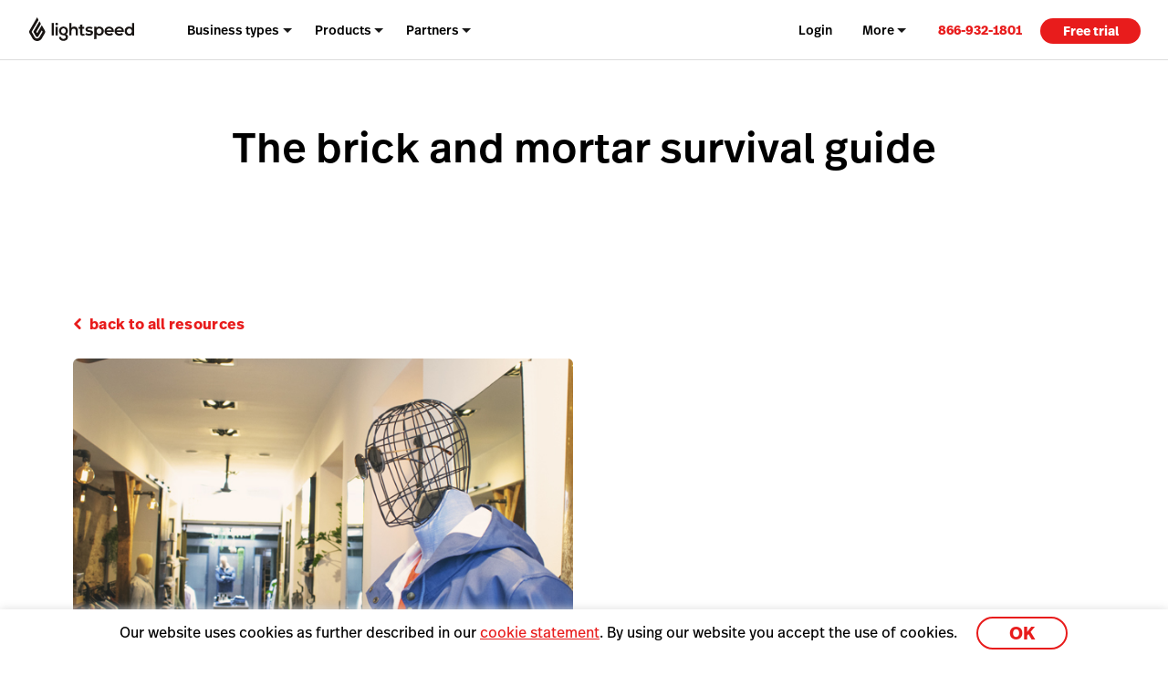

--- FILE ---
content_type: text/html; charset=utf-8
request_url: https://www.google.com/recaptcha/enterprise/anchor?ar=1&k=6LcO1TslAAAAAIcie4-MaXvjZkQZhWVDcbkQtc84&co=aHR0cHM6Ly93d3cubGlnaHRzcGVlZGhxLmNvbTo0NDM.&hl=en&v=PoyoqOPhxBO7pBk68S4YbpHZ&size=invisible&anchor-ms=20000&execute-ms=30000&cb=72k07pg2amlm
body_size: 48548
content:
<!DOCTYPE HTML><html dir="ltr" lang="en"><head><meta http-equiv="Content-Type" content="text/html; charset=UTF-8">
<meta http-equiv="X-UA-Compatible" content="IE=edge">
<title>reCAPTCHA</title>
<style type="text/css">
/* cyrillic-ext */
@font-face {
  font-family: 'Roboto';
  font-style: normal;
  font-weight: 400;
  font-stretch: 100%;
  src: url(//fonts.gstatic.com/s/roboto/v48/KFO7CnqEu92Fr1ME7kSn66aGLdTylUAMa3GUBHMdazTgWw.woff2) format('woff2');
  unicode-range: U+0460-052F, U+1C80-1C8A, U+20B4, U+2DE0-2DFF, U+A640-A69F, U+FE2E-FE2F;
}
/* cyrillic */
@font-face {
  font-family: 'Roboto';
  font-style: normal;
  font-weight: 400;
  font-stretch: 100%;
  src: url(//fonts.gstatic.com/s/roboto/v48/KFO7CnqEu92Fr1ME7kSn66aGLdTylUAMa3iUBHMdazTgWw.woff2) format('woff2');
  unicode-range: U+0301, U+0400-045F, U+0490-0491, U+04B0-04B1, U+2116;
}
/* greek-ext */
@font-face {
  font-family: 'Roboto';
  font-style: normal;
  font-weight: 400;
  font-stretch: 100%;
  src: url(//fonts.gstatic.com/s/roboto/v48/KFO7CnqEu92Fr1ME7kSn66aGLdTylUAMa3CUBHMdazTgWw.woff2) format('woff2');
  unicode-range: U+1F00-1FFF;
}
/* greek */
@font-face {
  font-family: 'Roboto';
  font-style: normal;
  font-weight: 400;
  font-stretch: 100%;
  src: url(//fonts.gstatic.com/s/roboto/v48/KFO7CnqEu92Fr1ME7kSn66aGLdTylUAMa3-UBHMdazTgWw.woff2) format('woff2');
  unicode-range: U+0370-0377, U+037A-037F, U+0384-038A, U+038C, U+038E-03A1, U+03A3-03FF;
}
/* math */
@font-face {
  font-family: 'Roboto';
  font-style: normal;
  font-weight: 400;
  font-stretch: 100%;
  src: url(//fonts.gstatic.com/s/roboto/v48/KFO7CnqEu92Fr1ME7kSn66aGLdTylUAMawCUBHMdazTgWw.woff2) format('woff2');
  unicode-range: U+0302-0303, U+0305, U+0307-0308, U+0310, U+0312, U+0315, U+031A, U+0326-0327, U+032C, U+032F-0330, U+0332-0333, U+0338, U+033A, U+0346, U+034D, U+0391-03A1, U+03A3-03A9, U+03B1-03C9, U+03D1, U+03D5-03D6, U+03F0-03F1, U+03F4-03F5, U+2016-2017, U+2034-2038, U+203C, U+2040, U+2043, U+2047, U+2050, U+2057, U+205F, U+2070-2071, U+2074-208E, U+2090-209C, U+20D0-20DC, U+20E1, U+20E5-20EF, U+2100-2112, U+2114-2115, U+2117-2121, U+2123-214F, U+2190, U+2192, U+2194-21AE, U+21B0-21E5, U+21F1-21F2, U+21F4-2211, U+2213-2214, U+2216-22FF, U+2308-230B, U+2310, U+2319, U+231C-2321, U+2336-237A, U+237C, U+2395, U+239B-23B7, U+23D0, U+23DC-23E1, U+2474-2475, U+25AF, U+25B3, U+25B7, U+25BD, U+25C1, U+25CA, U+25CC, U+25FB, U+266D-266F, U+27C0-27FF, U+2900-2AFF, U+2B0E-2B11, U+2B30-2B4C, U+2BFE, U+3030, U+FF5B, U+FF5D, U+1D400-1D7FF, U+1EE00-1EEFF;
}
/* symbols */
@font-face {
  font-family: 'Roboto';
  font-style: normal;
  font-weight: 400;
  font-stretch: 100%;
  src: url(//fonts.gstatic.com/s/roboto/v48/KFO7CnqEu92Fr1ME7kSn66aGLdTylUAMaxKUBHMdazTgWw.woff2) format('woff2');
  unicode-range: U+0001-000C, U+000E-001F, U+007F-009F, U+20DD-20E0, U+20E2-20E4, U+2150-218F, U+2190, U+2192, U+2194-2199, U+21AF, U+21E6-21F0, U+21F3, U+2218-2219, U+2299, U+22C4-22C6, U+2300-243F, U+2440-244A, U+2460-24FF, U+25A0-27BF, U+2800-28FF, U+2921-2922, U+2981, U+29BF, U+29EB, U+2B00-2BFF, U+4DC0-4DFF, U+FFF9-FFFB, U+10140-1018E, U+10190-1019C, U+101A0, U+101D0-101FD, U+102E0-102FB, U+10E60-10E7E, U+1D2C0-1D2D3, U+1D2E0-1D37F, U+1F000-1F0FF, U+1F100-1F1AD, U+1F1E6-1F1FF, U+1F30D-1F30F, U+1F315, U+1F31C, U+1F31E, U+1F320-1F32C, U+1F336, U+1F378, U+1F37D, U+1F382, U+1F393-1F39F, U+1F3A7-1F3A8, U+1F3AC-1F3AF, U+1F3C2, U+1F3C4-1F3C6, U+1F3CA-1F3CE, U+1F3D4-1F3E0, U+1F3ED, U+1F3F1-1F3F3, U+1F3F5-1F3F7, U+1F408, U+1F415, U+1F41F, U+1F426, U+1F43F, U+1F441-1F442, U+1F444, U+1F446-1F449, U+1F44C-1F44E, U+1F453, U+1F46A, U+1F47D, U+1F4A3, U+1F4B0, U+1F4B3, U+1F4B9, U+1F4BB, U+1F4BF, U+1F4C8-1F4CB, U+1F4D6, U+1F4DA, U+1F4DF, U+1F4E3-1F4E6, U+1F4EA-1F4ED, U+1F4F7, U+1F4F9-1F4FB, U+1F4FD-1F4FE, U+1F503, U+1F507-1F50B, U+1F50D, U+1F512-1F513, U+1F53E-1F54A, U+1F54F-1F5FA, U+1F610, U+1F650-1F67F, U+1F687, U+1F68D, U+1F691, U+1F694, U+1F698, U+1F6AD, U+1F6B2, U+1F6B9-1F6BA, U+1F6BC, U+1F6C6-1F6CF, U+1F6D3-1F6D7, U+1F6E0-1F6EA, U+1F6F0-1F6F3, U+1F6F7-1F6FC, U+1F700-1F7FF, U+1F800-1F80B, U+1F810-1F847, U+1F850-1F859, U+1F860-1F887, U+1F890-1F8AD, U+1F8B0-1F8BB, U+1F8C0-1F8C1, U+1F900-1F90B, U+1F93B, U+1F946, U+1F984, U+1F996, U+1F9E9, U+1FA00-1FA6F, U+1FA70-1FA7C, U+1FA80-1FA89, U+1FA8F-1FAC6, U+1FACE-1FADC, U+1FADF-1FAE9, U+1FAF0-1FAF8, U+1FB00-1FBFF;
}
/* vietnamese */
@font-face {
  font-family: 'Roboto';
  font-style: normal;
  font-weight: 400;
  font-stretch: 100%;
  src: url(//fonts.gstatic.com/s/roboto/v48/KFO7CnqEu92Fr1ME7kSn66aGLdTylUAMa3OUBHMdazTgWw.woff2) format('woff2');
  unicode-range: U+0102-0103, U+0110-0111, U+0128-0129, U+0168-0169, U+01A0-01A1, U+01AF-01B0, U+0300-0301, U+0303-0304, U+0308-0309, U+0323, U+0329, U+1EA0-1EF9, U+20AB;
}
/* latin-ext */
@font-face {
  font-family: 'Roboto';
  font-style: normal;
  font-weight: 400;
  font-stretch: 100%;
  src: url(//fonts.gstatic.com/s/roboto/v48/KFO7CnqEu92Fr1ME7kSn66aGLdTylUAMa3KUBHMdazTgWw.woff2) format('woff2');
  unicode-range: U+0100-02BA, U+02BD-02C5, U+02C7-02CC, U+02CE-02D7, U+02DD-02FF, U+0304, U+0308, U+0329, U+1D00-1DBF, U+1E00-1E9F, U+1EF2-1EFF, U+2020, U+20A0-20AB, U+20AD-20C0, U+2113, U+2C60-2C7F, U+A720-A7FF;
}
/* latin */
@font-face {
  font-family: 'Roboto';
  font-style: normal;
  font-weight: 400;
  font-stretch: 100%;
  src: url(//fonts.gstatic.com/s/roboto/v48/KFO7CnqEu92Fr1ME7kSn66aGLdTylUAMa3yUBHMdazQ.woff2) format('woff2');
  unicode-range: U+0000-00FF, U+0131, U+0152-0153, U+02BB-02BC, U+02C6, U+02DA, U+02DC, U+0304, U+0308, U+0329, U+2000-206F, U+20AC, U+2122, U+2191, U+2193, U+2212, U+2215, U+FEFF, U+FFFD;
}
/* cyrillic-ext */
@font-face {
  font-family: 'Roboto';
  font-style: normal;
  font-weight: 500;
  font-stretch: 100%;
  src: url(//fonts.gstatic.com/s/roboto/v48/KFO7CnqEu92Fr1ME7kSn66aGLdTylUAMa3GUBHMdazTgWw.woff2) format('woff2');
  unicode-range: U+0460-052F, U+1C80-1C8A, U+20B4, U+2DE0-2DFF, U+A640-A69F, U+FE2E-FE2F;
}
/* cyrillic */
@font-face {
  font-family: 'Roboto';
  font-style: normal;
  font-weight: 500;
  font-stretch: 100%;
  src: url(//fonts.gstatic.com/s/roboto/v48/KFO7CnqEu92Fr1ME7kSn66aGLdTylUAMa3iUBHMdazTgWw.woff2) format('woff2');
  unicode-range: U+0301, U+0400-045F, U+0490-0491, U+04B0-04B1, U+2116;
}
/* greek-ext */
@font-face {
  font-family: 'Roboto';
  font-style: normal;
  font-weight: 500;
  font-stretch: 100%;
  src: url(//fonts.gstatic.com/s/roboto/v48/KFO7CnqEu92Fr1ME7kSn66aGLdTylUAMa3CUBHMdazTgWw.woff2) format('woff2');
  unicode-range: U+1F00-1FFF;
}
/* greek */
@font-face {
  font-family: 'Roboto';
  font-style: normal;
  font-weight: 500;
  font-stretch: 100%;
  src: url(//fonts.gstatic.com/s/roboto/v48/KFO7CnqEu92Fr1ME7kSn66aGLdTylUAMa3-UBHMdazTgWw.woff2) format('woff2');
  unicode-range: U+0370-0377, U+037A-037F, U+0384-038A, U+038C, U+038E-03A1, U+03A3-03FF;
}
/* math */
@font-face {
  font-family: 'Roboto';
  font-style: normal;
  font-weight: 500;
  font-stretch: 100%;
  src: url(//fonts.gstatic.com/s/roboto/v48/KFO7CnqEu92Fr1ME7kSn66aGLdTylUAMawCUBHMdazTgWw.woff2) format('woff2');
  unicode-range: U+0302-0303, U+0305, U+0307-0308, U+0310, U+0312, U+0315, U+031A, U+0326-0327, U+032C, U+032F-0330, U+0332-0333, U+0338, U+033A, U+0346, U+034D, U+0391-03A1, U+03A3-03A9, U+03B1-03C9, U+03D1, U+03D5-03D6, U+03F0-03F1, U+03F4-03F5, U+2016-2017, U+2034-2038, U+203C, U+2040, U+2043, U+2047, U+2050, U+2057, U+205F, U+2070-2071, U+2074-208E, U+2090-209C, U+20D0-20DC, U+20E1, U+20E5-20EF, U+2100-2112, U+2114-2115, U+2117-2121, U+2123-214F, U+2190, U+2192, U+2194-21AE, U+21B0-21E5, U+21F1-21F2, U+21F4-2211, U+2213-2214, U+2216-22FF, U+2308-230B, U+2310, U+2319, U+231C-2321, U+2336-237A, U+237C, U+2395, U+239B-23B7, U+23D0, U+23DC-23E1, U+2474-2475, U+25AF, U+25B3, U+25B7, U+25BD, U+25C1, U+25CA, U+25CC, U+25FB, U+266D-266F, U+27C0-27FF, U+2900-2AFF, U+2B0E-2B11, U+2B30-2B4C, U+2BFE, U+3030, U+FF5B, U+FF5D, U+1D400-1D7FF, U+1EE00-1EEFF;
}
/* symbols */
@font-face {
  font-family: 'Roboto';
  font-style: normal;
  font-weight: 500;
  font-stretch: 100%;
  src: url(//fonts.gstatic.com/s/roboto/v48/KFO7CnqEu92Fr1ME7kSn66aGLdTylUAMaxKUBHMdazTgWw.woff2) format('woff2');
  unicode-range: U+0001-000C, U+000E-001F, U+007F-009F, U+20DD-20E0, U+20E2-20E4, U+2150-218F, U+2190, U+2192, U+2194-2199, U+21AF, U+21E6-21F0, U+21F3, U+2218-2219, U+2299, U+22C4-22C6, U+2300-243F, U+2440-244A, U+2460-24FF, U+25A0-27BF, U+2800-28FF, U+2921-2922, U+2981, U+29BF, U+29EB, U+2B00-2BFF, U+4DC0-4DFF, U+FFF9-FFFB, U+10140-1018E, U+10190-1019C, U+101A0, U+101D0-101FD, U+102E0-102FB, U+10E60-10E7E, U+1D2C0-1D2D3, U+1D2E0-1D37F, U+1F000-1F0FF, U+1F100-1F1AD, U+1F1E6-1F1FF, U+1F30D-1F30F, U+1F315, U+1F31C, U+1F31E, U+1F320-1F32C, U+1F336, U+1F378, U+1F37D, U+1F382, U+1F393-1F39F, U+1F3A7-1F3A8, U+1F3AC-1F3AF, U+1F3C2, U+1F3C4-1F3C6, U+1F3CA-1F3CE, U+1F3D4-1F3E0, U+1F3ED, U+1F3F1-1F3F3, U+1F3F5-1F3F7, U+1F408, U+1F415, U+1F41F, U+1F426, U+1F43F, U+1F441-1F442, U+1F444, U+1F446-1F449, U+1F44C-1F44E, U+1F453, U+1F46A, U+1F47D, U+1F4A3, U+1F4B0, U+1F4B3, U+1F4B9, U+1F4BB, U+1F4BF, U+1F4C8-1F4CB, U+1F4D6, U+1F4DA, U+1F4DF, U+1F4E3-1F4E6, U+1F4EA-1F4ED, U+1F4F7, U+1F4F9-1F4FB, U+1F4FD-1F4FE, U+1F503, U+1F507-1F50B, U+1F50D, U+1F512-1F513, U+1F53E-1F54A, U+1F54F-1F5FA, U+1F610, U+1F650-1F67F, U+1F687, U+1F68D, U+1F691, U+1F694, U+1F698, U+1F6AD, U+1F6B2, U+1F6B9-1F6BA, U+1F6BC, U+1F6C6-1F6CF, U+1F6D3-1F6D7, U+1F6E0-1F6EA, U+1F6F0-1F6F3, U+1F6F7-1F6FC, U+1F700-1F7FF, U+1F800-1F80B, U+1F810-1F847, U+1F850-1F859, U+1F860-1F887, U+1F890-1F8AD, U+1F8B0-1F8BB, U+1F8C0-1F8C1, U+1F900-1F90B, U+1F93B, U+1F946, U+1F984, U+1F996, U+1F9E9, U+1FA00-1FA6F, U+1FA70-1FA7C, U+1FA80-1FA89, U+1FA8F-1FAC6, U+1FACE-1FADC, U+1FADF-1FAE9, U+1FAF0-1FAF8, U+1FB00-1FBFF;
}
/* vietnamese */
@font-face {
  font-family: 'Roboto';
  font-style: normal;
  font-weight: 500;
  font-stretch: 100%;
  src: url(//fonts.gstatic.com/s/roboto/v48/KFO7CnqEu92Fr1ME7kSn66aGLdTylUAMa3OUBHMdazTgWw.woff2) format('woff2');
  unicode-range: U+0102-0103, U+0110-0111, U+0128-0129, U+0168-0169, U+01A0-01A1, U+01AF-01B0, U+0300-0301, U+0303-0304, U+0308-0309, U+0323, U+0329, U+1EA0-1EF9, U+20AB;
}
/* latin-ext */
@font-face {
  font-family: 'Roboto';
  font-style: normal;
  font-weight: 500;
  font-stretch: 100%;
  src: url(//fonts.gstatic.com/s/roboto/v48/KFO7CnqEu92Fr1ME7kSn66aGLdTylUAMa3KUBHMdazTgWw.woff2) format('woff2');
  unicode-range: U+0100-02BA, U+02BD-02C5, U+02C7-02CC, U+02CE-02D7, U+02DD-02FF, U+0304, U+0308, U+0329, U+1D00-1DBF, U+1E00-1E9F, U+1EF2-1EFF, U+2020, U+20A0-20AB, U+20AD-20C0, U+2113, U+2C60-2C7F, U+A720-A7FF;
}
/* latin */
@font-face {
  font-family: 'Roboto';
  font-style: normal;
  font-weight: 500;
  font-stretch: 100%;
  src: url(//fonts.gstatic.com/s/roboto/v48/KFO7CnqEu92Fr1ME7kSn66aGLdTylUAMa3yUBHMdazQ.woff2) format('woff2');
  unicode-range: U+0000-00FF, U+0131, U+0152-0153, U+02BB-02BC, U+02C6, U+02DA, U+02DC, U+0304, U+0308, U+0329, U+2000-206F, U+20AC, U+2122, U+2191, U+2193, U+2212, U+2215, U+FEFF, U+FFFD;
}
/* cyrillic-ext */
@font-face {
  font-family: 'Roboto';
  font-style: normal;
  font-weight: 900;
  font-stretch: 100%;
  src: url(//fonts.gstatic.com/s/roboto/v48/KFO7CnqEu92Fr1ME7kSn66aGLdTylUAMa3GUBHMdazTgWw.woff2) format('woff2');
  unicode-range: U+0460-052F, U+1C80-1C8A, U+20B4, U+2DE0-2DFF, U+A640-A69F, U+FE2E-FE2F;
}
/* cyrillic */
@font-face {
  font-family: 'Roboto';
  font-style: normal;
  font-weight: 900;
  font-stretch: 100%;
  src: url(//fonts.gstatic.com/s/roboto/v48/KFO7CnqEu92Fr1ME7kSn66aGLdTylUAMa3iUBHMdazTgWw.woff2) format('woff2');
  unicode-range: U+0301, U+0400-045F, U+0490-0491, U+04B0-04B1, U+2116;
}
/* greek-ext */
@font-face {
  font-family: 'Roboto';
  font-style: normal;
  font-weight: 900;
  font-stretch: 100%;
  src: url(//fonts.gstatic.com/s/roboto/v48/KFO7CnqEu92Fr1ME7kSn66aGLdTylUAMa3CUBHMdazTgWw.woff2) format('woff2');
  unicode-range: U+1F00-1FFF;
}
/* greek */
@font-face {
  font-family: 'Roboto';
  font-style: normal;
  font-weight: 900;
  font-stretch: 100%;
  src: url(//fonts.gstatic.com/s/roboto/v48/KFO7CnqEu92Fr1ME7kSn66aGLdTylUAMa3-UBHMdazTgWw.woff2) format('woff2');
  unicode-range: U+0370-0377, U+037A-037F, U+0384-038A, U+038C, U+038E-03A1, U+03A3-03FF;
}
/* math */
@font-face {
  font-family: 'Roboto';
  font-style: normal;
  font-weight: 900;
  font-stretch: 100%;
  src: url(//fonts.gstatic.com/s/roboto/v48/KFO7CnqEu92Fr1ME7kSn66aGLdTylUAMawCUBHMdazTgWw.woff2) format('woff2');
  unicode-range: U+0302-0303, U+0305, U+0307-0308, U+0310, U+0312, U+0315, U+031A, U+0326-0327, U+032C, U+032F-0330, U+0332-0333, U+0338, U+033A, U+0346, U+034D, U+0391-03A1, U+03A3-03A9, U+03B1-03C9, U+03D1, U+03D5-03D6, U+03F0-03F1, U+03F4-03F5, U+2016-2017, U+2034-2038, U+203C, U+2040, U+2043, U+2047, U+2050, U+2057, U+205F, U+2070-2071, U+2074-208E, U+2090-209C, U+20D0-20DC, U+20E1, U+20E5-20EF, U+2100-2112, U+2114-2115, U+2117-2121, U+2123-214F, U+2190, U+2192, U+2194-21AE, U+21B0-21E5, U+21F1-21F2, U+21F4-2211, U+2213-2214, U+2216-22FF, U+2308-230B, U+2310, U+2319, U+231C-2321, U+2336-237A, U+237C, U+2395, U+239B-23B7, U+23D0, U+23DC-23E1, U+2474-2475, U+25AF, U+25B3, U+25B7, U+25BD, U+25C1, U+25CA, U+25CC, U+25FB, U+266D-266F, U+27C0-27FF, U+2900-2AFF, U+2B0E-2B11, U+2B30-2B4C, U+2BFE, U+3030, U+FF5B, U+FF5D, U+1D400-1D7FF, U+1EE00-1EEFF;
}
/* symbols */
@font-face {
  font-family: 'Roboto';
  font-style: normal;
  font-weight: 900;
  font-stretch: 100%;
  src: url(//fonts.gstatic.com/s/roboto/v48/KFO7CnqEu92Fr1ME7kSn66aGLdTylUAMaxKUBHMdazTgWw.woff2) format('woff2');
  unicode-range: U+0001-000C, U+000E-001F, U+007F-009F, U+20DD-20E0, U+20E2-20E4, U+2150-218F, U+2190, U+2192, U+2194-2199, U+21AF, U+21E6-21F0, U+21F3, U+2218-2219, U+2299, U+22C4-22C6, U+2300-243F, U+2440-244A, U+2460-24FF, U+25A0-27BF, U+2800-28FF, U+2921-2922, U+2981, U+29BF, U+29EB, U+2B00-2BFF, U+4DC0-4DFF, U+FFF9-FFFB, U+10140-1018E, U+10190-1019C, U+101A0, U+101D0-101FD, U+102E0-102FB, U+10E60-10E7E, U+1D2C0-1D2D3, U+1D2E0-1D37F, U+1F000-1F0FF, U+1F100-1F1AD, U+1F1E6-1F1FF, U+1F30D-1F30F, U+1F315, U+1F31C, U+1F31E, U+1F320-1F32C, U+1F336, U+1F378, U+1F37D, U+1F382, U+1F393-1F39F, U+1F3A7-1F3A8, U+1F3AC-1F3AF, U+1F3C2, U+1F3C4-1F3C6, U+1F3CA-1F3CE, U+1F3D4-1F3E0, U+1F3ED, U+1F3F1-1F3F3, U+1F3F5-1F3F7, U+1F408, U+1F415, U+1F41F, U+1F426, U+1F43F, U+1F441-1F442, U+1F444, U+1F446-1F449, U+1F44C-1F44E, U+1F453, U+1F46A, U+1F47D, U+1F4A3, U+1F4B0, U+1F4B3, U+1F4B9, U+1F4BB, U+1F4BF, U+1F4C8-1F4CB, U+1F4D6, U+1F4DA, U+1F4DF, U+1F4E3-1F4E6, U+1F4EA-1F4ED, U+1F4F7, U+1F4F9-1F4FB, U+1F4FD-1F4FE, U+1F503, U+1F507-1F50B, U+1F50D, U+1F512-1F513, U+1F53E-1F54A, U+1F54F-1F5FA, U+1F610, U+1F650-1F67F, U+1F687, U+1F68D, U+1F691, U+1F694, U+1F698, U+1F6AD, U+1F6B2, U+1F6B9-1F6BA, U+1F6BC, U+1F6C6-1F6CF, U+1F6D3-1F6D7, U+1F6E0-1F6EA, U+1F6F0-1F6F3, U+1F6F7-1F6FC, U+1F700-1F7FF, U+1F800-1F80B, U+1F810-1F847, U+1F850-1F859, U+1F860-1F887, U+1F890-1F8AD, U+1F8B0-1F8BB, U+1F8C0-1F8C1, U+1F900-1F90B, U+1F93B, U+1F946, U+1F984, U+1F996, U+1F9E9, U+1FA00-1FA6F, U+1FA70-1FA7C, U+1FA80-1FA89, U+1FA8F-1FAC6, U+1FACE-1FADC, U+1FADF-1FAE9, U+1FAF0-1FAF8, U+1FB00-1FBFF;
}
/* vietnamese */
@font-face {
  font-family: 'Roboto';
  font-style: normal;
  font-weight: 900;
  font-stretch: 100%;
  src: url(//fonts.gstatic.com/s/roboto/v48/KFO7CnqEu92Fr1ME7kSn66aGLdTylUAMa3OUBHMdazTgWw.woff2) format('woff2');
  unicode-range: U+0102-0103, U+0110-0111, U+0128-0129, U+0168-0169, U+01A0-01A1, U+01AF-01B0, U+0300-0301, U+0303-0304, U+0308-0309, U+0323, U+0329, U+1EA0-1EF9, U+20AB;
}
/* latin-ext */
@font-face {
  font-family: 'Roboto';
  font-style: normal;
  font-weight: 900;
  font-stretch: 100%;
  src: url(//fonts.gstatic.com/s/roboto/v48/KFO7CnqEu92Fr1ME7kSn66aGLdTylUAMa3KUBHMdazTgWw.woff2) format('woff2');
  unicode-range: U+0100-02BA, U+02BD-02C5, U+02C7-02CC, U+02CE-02D7, U+02DD-02FF, U+0304, U+0308, U+0329, U+1D00-1DBF, U+1E00-1E9F, U+1EF2-1EFF, U+2020, U+20A0-20AB, U+20AD-20C0, U+2113, U+2C60-2C7F, U+A720-A7FF;
}
/* latin */
@font-face {
  font-family: 'Roboto';
  font-style: normal;
  font-weight: 900;
  font-stretch: 100%;
  src: url(//fonts.gstatic.com/s/roboto/v48/KFO7CnqEu92Fr1ME7kSn66aGLdTylUAMa3yUBHMdazQ.woff2) format('woff2');
  unicode-range: U+0000-00FF, U+0131, U+0152-0153, U+02BB-02BC, U+02C6, U+02DA, U+02DC, U+0304, U+0308, U+0329, U+2000-206F, U+20AC, U+2122, U+2191, U+2193, U+2212, U+2215, U+FEFF, U+FFFD;
}

</style>
<link rel="stylesheet" type="text/css" href="https://www.gstatic.com/recaptcha/releases/PoyoqOPhxBO7pBk68S4YbpHZ/styles__ltr.css">
<script nonce="7nib2F8LgQS-0hSiuJf0mA" type="text/javascript">window['__recaptcha_api'] = 'https://www.google.com/recaptcha/enterprise/';</script>
<script type="text/javascript" src="https://www.gstatic.com/recaptcha/releases/PoyoqOPhxBO7pBk68S4YbpHZ/recaptcha__en.js" nonce="7nib2F8LgQS-0hSiuJf0mA">
      
    </script></head>
<body><div id="rc-anchor-alert" class="rc-anchor-alert"></div>
<input type="hidden" id="recaptcha-token" value="[base64]">
<script type="text/javascript" nonce="7nib2F8LgQS-0hSiuJf0mA">
      recaptcha.anchor.Main.init("[\x22ainput\x22,[\x22bgdata\x22,\x22\x22,\[base64]/[base64]/MjU1Ong/[base64]/[base64]/[base64]/[base64]/[base64]/[base64]/[base64]/[base64]/[base64]/[base64]/[base64]/[base64]/[base64]/[base64]/[base64]\\u003d\x22,\[base64]\x22,\x22w79Gw605d8KswovDul7DmFk0NkVHwrTCgyrDgiXCqh1pwqHCnwLCrUsUw6c/[base64]/CqsO6YxvClFHCv3kFwqvDssK/PsKHUsK/w59Rwq7DgsOzwq8vw4XCs8KPw4fCpSLDsXdEUsO/[base64]/wpXCtUMaOMKjacOqwpLCtMOvw4LDjHfCssK7ZX4yw6HDrknCql7DtGjDu8Kbwok1woTCk8Opwr1ZWSZTCsONdFcHwrDCuxF5VxthSMOiScOuwp/DgCwtwpHDjyh6w6rDk8O3wptVwojCpnTCi0PCjMK3QcK3K8OPw7oowoZrwqXCuMO5e1BNTSPChcK7w55Cw53CkxItw7FFGsKGwrDDisKiAMK1wpDDp8K/[base64]/ClcKobsKCwosjw4nDu8ObHAXCsW3CuH3CjVLChcOeQsOvfMKFa1/DqcKJw5XCicOrUMK0w7XDhsOdT8KdJsK9OcOCw6Z3VsOOFMOkw7DCn8KlwrouwqVPwpsQw5MTw7LDlMKJw6zCtMONawsVFzxkb0pZwqsjwr7Dn8OFw43CqHnCsMO9SD8TwoFIdGE7w6lWZGzDvh/CgS8OwqJ+w70VwrRXw4s1wovDvSslVMOdw6DDjRFXwrHDkmXDtsKrU8KRw7nDqcKjwo3DvsOLw5PDiBTDhXQlw5vCl2FdP8OCwpgFwqbCrSzCiMO0ZcKywoDDoMODCMKTwqVVERLDqcO4CjYbG1VPOXJcCkDDusOLU148w6BdwrMrFTpNwqLDkMO/FFRoZMKnFkdndX4bWcKmQcOgPsK+MsOqwpAtw7Jjwo1Cwrs3w7pnYxETRl9Gwro8RDDDncK9w45kwqPCi37DrwnDncOOw5XDnSjCncOnUMKqw4Yfwo/[base64]/[base64]/CqsOIw4vDj8KEw5zDrRzDocKLwqRaw4ZKw7QhJ8OWecKJwqNtD8KXw6TCnMOFw5E5dQwddAjDnVvCmmDDqHHCvH4mb8K2QsO+M8K6YwVow7k5DgbCoi/CtsO4NMKEw5bCoEpdwpF3DsOlO8Kjwp54csKNTcKkMwprw6pIcXdOesOGw7vDqjDClR18w5jDvcKCScOqw5TDoi/[base64]/CiMOxCE5odR8hfgpAwofClsKzQhHCj8OubmLCigYXwpg8w5XCg8KDw5VgBsOZwoUHfArCt8OWwpRGASTCnEpNw5DDiMO1w7LCty/DnHzDpsKDw4dFw694QDI2wrfCpk3CosOqwqBuw4XDpMOURsKxw6hKwohkw6fDgVPDnsOjDlbDtMOTw7TDr8OEdMKCw4dCwqoYQ2EVCD9fMEjDjXhdwox+w4rDk8K6w6PDhcOrIcOAw68KdsKCcMK5w57CsFIWNTTCq3TDr0XDk8Kjw5zDpcOmwpkhw48MeirDuQ/Cuk7ChDjDmcO6w7NOPMK3w5BgRsKpHMK9AsODw7HDrcK5w6d/w7VKw5/Dszkpw4wEwp7DlDVHecOuOcOuw77DncKYXx09wrLDoxZVXEJqFRTDm8KJfMKPZBcQVMKzb8KHwqLDocOLw4vCmMKTWmjDlMKVZsKyw6DDvMO5U3/DmX4pw77DlsKBYQDCv8Kxw5nDv2PCosK9U8OuDcKtTMKZw4HCmMOGCcOLwpVcw6FHIsOlw4lDwrUNV1dqw6ZCw4vDk8O0wqx7wprDssOUwqRYw63DhnvDi8KMwp3DrWUkOsKPw6TDkk1Hw4YjW8OJw70oIMKJUA5vwq9FfMOdGj4/w5Yvw4lswqtVTT1EHwHDu8O9XALClzlzw6fCj8KxwrXDtkzDnG/CnMKew58+wp7DijBUEsORw5wgw5nDiQnDvh3DlsOAw4HCqz7CisOvwrHDmU/DsMK6wqnCkMKlw6DDkE10A8Onw6IZwqbCn8OaATbCt8OVRlbDiC3DpRkUwozDpDjDiFDCq8ONG1vCgsOBw4ZpecKQNRMxJy/Du1EywoJeCwXDoUXDqMOuw6sywpxYw5xCHsOFwq10MsK8wpUWdSMqw7HDkcO+PMO8ZSEcwrJtW8Klwol2IzM4w5jDnMOfw4swVG/Ci8OaBcOHw4HCo8KMw6TDvhTChMKTQSzDlGnCpmHCng1oLMOywpDCr2jDonEjS1bCrTc3w5HDucOcL0Maw7txwpJywprDhMOKw6spwp81w6nDqsKJIsOuccK4JcK8wpbCiMKFwphhe8OeX0Rzw7/Cp8Kudl5yLT5iQWBww6XDmnUsRloLT33DlGrDrBDCuV0VwrfDvxciw4nCkwvCjcOAw5w6aQsgAMKaek/Dh8Oiw5UWXlDDuW51wp/Cl8KTV8OKKxrDhg8Ww7ILwokicsOeJcOLwrnCo8OKwp9fFBtfVnDDkQPCsR/DjMOMw6MLdsKmwpjDiX8NF1vCuh3DgMKUwqXCpTRCw4/[base64]/CmnTDhyoZw7HDrDXDkCoAaSLCoGVhw4PDusOYw6HCtScKw6nCqMO/wprCtH4hHcKhw7hDwpNibMOyZRvDtMOXe8OhUH/Cq8KKwoIqw5EEOcKBwrLCiwZyw7PDhMOjFQzCrzQ8w6VMw4bCusO5w5k4wpjCvkUNw6MYw5cUcFDCr8OgLcOONsOsDcKpVsKaAmVaRAFwTVjDoMOAw4jCqHF6wpt4w4/DksOYacKZwqvClzFbwp0hVFXDqwjDqiQvw54KKQ7DrR8ywp0Zw6JzAMKCZE1gw680bsKoNkB6w71rw67CtX0Uw6UOwqJvw4XCnGl/[base64]/DiQdhdCB7wo3Dnk/Dp0Jdw7DDmDIQwrEswr5yKsO1w5gjL2bDqcKlw4FbGh4fGcObw4DDkG0oGBvDlE3Cm8Ocwo8sw57DnDTDi8OpdMOJwqrCl8O4w75Fw6RBw7PDmsKbwrhGwr1iwq/CqsOMHsK4Z8KuVGwSLcOFwoHClMOMcMKew7zCiFLDh8K8YC3DkMOyJy9ewoggdMO/SsKMK8OUIsOIwpfDiScewq1Fw79OwrItw7XDncKpwrTDk1zDkGjDo2dMScOAc8OGwqVIw7DDogDDlsOJUcOHw4YtYxk2w49xwpQPdcOqw68LJUUaw4bChxQwG8OHE2PCmgVTwp4HaQHDrcO6fcOlw7nClUcBw7fClMOPbhDDvA9Ww68hQcK7X8OCAilrGsOpw67DscO/[base64]/CqMO2wohXw5DCkMOAWMKLbsKSw6bCtDpGM2TDjSc1wqExw77DpsOpWhZswo7ChFVNwrnCsMOsO8O7ccKjeFhvw5jDoR/Cv33DpVteV8Kuw658dQ1Nwp9OThLCuSs6KMKBwrLCnTRFw6HDgzHCqcO9wpbDv2rDjcKhYMOWw6zCnxvCkcOxwrjDjB/CnSFyw40Pwp1IFm3CkcOHw7DDtMOVWMKGAAPCksKMTxs6w4VdYTvDjgnDhVkKFMOdZ1zCswbCvMKVw47CvcKYaDUuwpHDqMKEwqAyw6MVw5nDkAvCtMKIw7xnw68nw6U3wpN4GsOoHGTDqMKkwo/DgcOHO8Ofw4/DoGlQT8Omb2rDgH5kacOfBMK6w6BCWS9ww40tw53CosOZbXzDrsKyOcOhJMOkw5jCmCBTasK2wpJCOHbCthvCnynDr8K1w4FSIk7CocK6wpXDjkISZcOEw4zCjcKQbGzClsO/wrAbR18/wr5Lw43DqcKBbsOTwonCusO0woA2w7QYwqAOw5LCmsKiZcK0MX/DisO0GVM/[base64]/[base64]/w7pjw6g2wpFuflxuLcORScO7w6hmwr85w5bDgMKgDMKxwpNYDDgeTsKnwo16FEgadwQ1wrzDt8OWDcKQEMOaHBTCoz/CncOiUsKTK2VSw7bDq8OWYcKjwqloLMOAK0zDqsKdw4TDlDvDoWh2w6DCkcKOw6oObwJoGcONKxPCqELCuH0fw4jCkMOIw5fDpw7DlC5DPgRIR8ORwogtA8Ojwrlfwp12KMKAwonDkcO+w5Uzw7/CmAVJExPCp8K7w5l1CcO6wqbDncKMw7HCuCkwwoJGQyojHk0Hw5tSwrVNw5pEEsO6DMO6w4DDnl9LBcOqw5rDmcObPkdLw63CpFLDimXDjhnCpcK/[base64]/DssOSHS/ChlNtG8OQwpfCh8OgdcKITcK+wrTCgl/DjT/DhDTChwjCusOzEiRTw41Kw6XCv8K0PVXDt3TCqiQzw6HCmcKQKcKSwrwUw7sjwovCmsOVcsKwCEPCocKFw5HDgCTCvGzDqMOyw65IBsOOYUAZbMKaOMKbSsKXDEgHMsKRwo53L3bClsOaWMOlw4sgwrM5QU5Qw4Nvwr/Dk8KyUcKKwo0Vw7/CosKswqrDj0oOXsK1wrXDnWrDgcObw7scwoNvwr7CjsONw77CsRhhw7JPwoZQwoDCjAbDnmEbAlNjO8Kxw78hX8Oow5zDgkPDnMKZw7pJXsK7UVHCoMK4IBk5SycCwqBgwodhYl/Cp8OGSU3DksKiCkBiwrF3FMOQw4jCowrCoWnCuwXDrMKwwofCjsO5bMKhTkXDn29Lw5hnR8Kgw5ATwrJQOMOgOjTDi8K9WsK0w6zDosKPfU8hCMKnw7fDoEZawrLCpEbCqsOZOsO6NAPDlxrDuX3DtMOsLiLDrwI7woJfWVx6eMOxw41fKMK9w5HCsHfCi1nDv8KJw5/DpXFdwojDuQ5bbsODwqzDhBjCrwVzw6LCv198wqHCusKOTcOkdcOvw6PCnEZ0TQ3Cu2NHw6o0ZgPCv00JwovCqMO/aT5jw512wp5fw7gNw7AuPsOwWcOLwqNKwrAMWkrCgH0/A8K9wo/[base64]/ClCxTScOkEj5/JsOAwrtnw5wDwoDCncOKKzRbw4rCnm3DhMOgazVewqLCsTDCr8O+wrjDuXLCphZ5LhLDgG4cD8K/[base64]/Hz3ChRHDjV7CmMOfNF3DkRclLgrCqhwcw4jDusOJdwvDm2Inw5nCr8Kww57CiMK3RCZWPCNLB8Knwp9+PsOoNXt6w4QJw6/CpxPDmMOcw5kUZVEawptxw6oYw4rDoy3DrMOxw4gDw6okw5zDpDFuAGXChgPCm3ZrZAwVVMKOwop3UsOKwpTCuMKfL8KpwonCpcOxFRdqWAfDs8Ovw4k1TwXDo2MZOGYkP8OWXATCt8K8w5Q/fD5IU17CvcKTFsKHQcKFwrjCjsKjGA7DszbCgxQuw6PDksOtfWLCnx4GeETDvCMqw48OE8OlGBPCrwTDsMK+dnkRMUnCiSAsw68RdnN/[base64]/CrQtEwqHDrxfDkMO5fTx9YhXCp8K/XMO/wrU3WMKkwqjCsxXCnMKsDcOpGCDCnAUPw4jCsgPDjGUdc8KPw7LDg3bCo8KvIcKYbS8AccK1wrsaDCbDmgbCry0yMsKEMsK5wqTDmiDCqsOZGSzCtjDCknUpScKOworCh1jCohbClkzDjn/DlyTClypoDRHCkMK8H8OZwp/[base64]/QMOhVsK0QcOScMKPwpAUQMOTfwVxw5bDriErwoNmw5HDjDrDosOmX8OYMiXDtsOFw7DClwtUwpQPMRIHw5waUsKSF8Osw75mBi5jwqNsGRrDsmc/Z8OdYklsVcKfw47DqCZqZsK/dsOXUcO5MDXCtF7Dv8O0w5/CnsKKwqvCoMO5UcKaw70bVsKLwq0lwrnCq3gMwppxwq/DgCDDs3gKXcORV8OMcyowwoY6a8ObC8O/Uxd+NXHDrRrDtUHCnRzDn8OJNsONwpPDuVBlw5YjH8K4VDrDvMOVw6BlOF5Jw5JEw7ZaUMKpwoMsMDLDjmEWw590wrIqCWcRw7rClsOUAlrDqD/CisKtJMKMUcKKYxNtX8O/w4rCnsKEwo5Oa8KCw6xDLgQGOAvDiMKUw6xLwokvLsKew7IaFWUGPhvDjRlqwoLCvMOCw5nDgUUAw6QiQBHCj8KcelwpwqzDqMKhCj8UEj/DrsOaw4d1w63DtMKbUSQIwplKDsKzV8K9S17DqiQzw4tcw6nDh8OgOcODTyASw6rCjlZgw6XDvsKgwpPCrmwkbRbChsKTw4ZmBnFJI8KWOQBuwptuwoMjfljDpcO/XMKjwqd1w4gAwrgmw5Fnwpwvw6HChHTCjyEKEMOXCTNpe8KcO8OeVS/ClDAWDXZaIQ8ICcKrwptHw5Acw4LDocO/OsK8H8Ozw5jDmsOiQVHDksKvw67DkCYKwqVwwqXCn8K4M8KKEsO/bDg/w7YzcMOBOyw8wojDsUHDrEBtw6lFNgPCicK7P1c8CgXDrMKVwoAtK8KYwo7Cv8OVw5/CkB4EWEDCt8KswqbDlGgvwpXCv8OfwpQxwq3DocKHwrvDqcKQQDcswpLCn0PCvH45wrrCi8K3wq0zaMK7w4FTP8KqwrIDPMKnwrvCrMKxfsOKRsK3w43CnBnDqcKFw4V0fMOvKcOsTMOkw7jDvsObMcK8c1fDszo5w5tpw7LDv8OwAsOmA8ODBMO/OUosRybCjB7CgcK7Bw1Aw7Ufw7zDikt7Lg3CrAJHeMOZKcKlw5fDu8KRwq7Cqw7DkVnDlEgsw7bCqCvCqMOLwoPDkiDDkMK7woRQwqNww6ELw4c1OXnCnjLDk0IXw47CrRtaOsOiwroHwpB/[base64]/DvcKJwpZrV0d1emENwojCvmvDq03DtjHCniHDgcKrbgsSwo/Digxcw7PCv8OdETnDr8OPdcO1wqJEQ8Kuw4RlMjbDglvDv1nCk2N3wrIuw7kEVcKJw4BMwohHdUZAw6vCpGrDmXU8wr9Cag3DhsK0dHJawpECcMKJV8OkwofCqsKjYX0/[base64]/DscO8wpsow7DCl8Ovw5rDjlXClhcYNEl/[base64]/Cp3doNX4/Hg/Cq8Kawq1sw6Z4wpk+PsKhKcKzwpTDiAPCmwotw7dSCU/Dq8KQwo1gLFwzAcKlwpAYVcOyYmhTw5UywoJbBQ/CiMOtw6/CrsKgEShaw6LDrcKawonDvS7DsGrDh1/CnsODwp9kw6YSw5fDky7DmCwvwrkJUg7DmcOoJDDDvsO2KzvDocKXS8KkCU/DgMKUw5TDmggALMO9w7jCjAExwoUFwqbDlzxlw4U3UTxTb8OrwrkMw4MCw5seIX5Xw4oewpQbSkxjC8ONwrfDv2BIwppbdQlPdVPCssKFw5V4XcKHEcOJJ8O9H8KcwqjDlARpw7nDgsKdFsK/wrJLLMOgQT8MD0MVwq9rwrIGZMOrM2vDhAIIMsOcwrDDl8Kow48FGkDDt8OxUVBjEcK5wrbCnsKWw4LDncOCwozDl8Onw5fCowpjQ8K/wrIlWz9Ww6TDoBnCvsOBw6nDvsK4Q8OOwo/Dr8K2wqPCoF1swqk3LMOJwodZw7Eew7bDrsKnNGrCg0vCgQAMwoMvP8OjwpTCpsKQJsO4w4/CusOCw6hSPi7Ck8KlwonCqsKOemHDiXVLwqTDmHc8w7nCgFzCqHl+I0JxfMKNG3c4fVDDiTnCscO0woDChMOeM2PCvmPCmDMTfyvChsOSw5hXw79xwqwzwoBkbFzCqCnDnsOSe8O7KcK/SRIgwoXCjkwIw5/CiGfCosOrY8ONTyHCtsO0wp7Dk8K0w5Qrw5LCiMOzw6LCrlRtw6tuCUXCkMKRw7DCvcODfStaZCk6w6d6a8KvwpcfKcOfwo/CssOkwobDlsKzw51Sw4nDvMOiw4p/wrcawqzCjQoAecKZfENIwrbDosOFwppmwplrwqXDs2MWU8KVPsOkH3p+E118CEkfZFbCpz/DllfChMKSw6dywofDhsOjA04/Qnh4wpttCsObwoHDksKrwpBbdcKkw5wORsKXwqMuQsOAeETCpMKlVRDDrcO2KGN/CsOjw5AxbQtLPnjCt8OEeU4UABfCs3YGw7bChQtXwq3CpljDpw5Hw6PCpsO/YwfCv8OBc8KYw4xafcO8wptnw49NwrPCq8OYwpYGXRDDusOqU2kXwqfChgpMGcOxFyPDr34kbmLDh8KeTXDCtMOHw559woTCjMK7IMOIViLDlMOODX5dI10DecOgPGErwo16GcO4wqDCk0pIKW/[base64]/Cl8KzwoM2OsKCQsOzbBTDgMKTwrzDnMKUwo/CsXhfGsKfwp7CrG8Vw6HDp8ODI8K8w6jCicOcSGxPw7fCjyJSwoLCpcKYQVpSfMOGTgLDmcOfwrLDkxh5LcKUCUjDtsK8bAF8QMOhVGZMw67DuVgPw59eFljDvcKPwoXDi8Orw53Dv8OtUsOWwpHChcKJUMO/w7nDtMKcwpXDk0ExZsODw5PDp8Oxw5d5TSEHacOzw5jDlAFpw7V+w73Cq1h4wrjCg23CmcKmwqXDn8OqwrTCrMKuS8OmGMKwdMOiw7p+wpdzw7dzw5DCmcO7w6sKdcK0aTTCuSjCsDbDssKRwrfCl3XCmMKBdylsUHzCv3XDosOXAcKkb1/CvcKyK3wqQMO6LETCpsKVMMOfw7drOXk7w5XDjcKpwrHDkhs3wqLDisKfLcKzB8OlQh7DklI0VH/[base64]/Co8KUwrk6DcKNwrY2worDrsOeCsKxBcOTwooXHDrCoMO0w41EKQ3DjUHCryJAw5jCoxUrwrHCu8KwBcOYHi1DwrTDisKFGmPDgsKLIGPDjGvDrwTDjSIOdsOAB8KTasOKw4g0wqxIw6XDh8K0wp/CpzjCo8K2wr4Lw7nDmFjDvVZhaCYmOmfCusKfwq5fWsOdwox/wpYlwroGWcKZw6fCvcO5Tj8oK8KVwpUCw6HDiSYbb8OSRWHCv8OUNsK1IsOfw5RNwpMWXMOANcKmEsOTw4fDg8Kuw5bCo8O5KSjCisK/wrAIw7/DpW51wrp0woTDgx4xwpPCpH0nwoLDr8KVFgQ4R8Ksw6ZxEGLDrE3DhMKqwrEhwozCs1nDscKZwociUTwjwqgow6fCncK6dMK2wqjDosKUwqE6w6LDmcOSw6kUMMKQwp8Lw4rCuRgHCllCw5/DlCd5w77Ci8KbMcOHwotnPMOVb8Omwr8Owr7CpcOPwoDDlwLDqV7Drm7DvjnCgMOIX3jCrMOMw6VOOHPDqC/DnlXDkWzCkAsjwrTDpcK5JFlFwr97w53CksOWwrc6UMKGe8KZwpk6wqd5BcKYw5/[base64]/UQDCm8Ktw4VgQsOAw4/[base64]/[base64]/Cmkk5YSTCpyZAOsOBecODNT7Cr03DgcO7wq1ZwrZQISDCm8Ouw68BISfCoBTDpilbMsOtwobDk09GwqTCnMOgI00xw7PCssOmQG7ConANw6Bed8KXRMKcw4rChgPDv8KqwobCusK+wrJqQcOPwo/CvTI3w5rDvsOXVwHCpjw0MyPClH3Dl8OMw7pqKz7Dm0PDrcOkwqQ/wqjDqlDDtSQdwqXCrArCi8OsPAEVR1rDgBvDmcOOw6TCj8KVa17Ck1vDvMO/Y8Omw4/[base64]/ClWHCoV1saiM+OnrDjcKawq/[base64]/CicOIw7I9wpFEw5TDp0vCkcOlHRYOfsKsOjU3IsOJwrfClMOSw6rCvMK+wp3DmcKnWWvCpMOew43DhMKtNGNwwoVIKi4AHsOZF8KdXMKvwp8Lw6BHIE0Iw4XDiAxMwqoVwrbCuzYgw4jClMONwqPDuwJlQX9ncj3ChcOvNQUYwo5ZXcORwptYVsOIJMKjw6/DuznDvsOOw6TCiyd2wp3CulrCu8KTX8KCwoHCoBRhw6NDEsOVw4tIXHrCpk13UMOJwo/DvcORw5PCtBotwo0VHgHCuiXCtWzDgMOsYgYyw7nDt8Kkw6HDvcKQwpbCqcOzJk3CssOQw5fDkihWwqDCmy/CjMOJXcOdw6HCqcKyUWzDt2XCnsOhK8OpwpvDu3xww4bDoMOaw4llXMKQW1DDqcKhY3Zdw7jCuCBaf8Oqwpd3SsKUw4ILwo4fw5JBwoM/X8O8w73CuMKBw6nDr8Kfdh7DnmbDuxLChjsWwobCgQUce8Kyw6tsT8KePRh6BHpfV8OewojDqMOlw5/CucKiCcOrOzliAsKgP10rwrnDuMONw7vCsMOxw5cXw5BcdcOswofDuFrDuHsowqJnw6lRw7jCsmc9UkJFwqxLw53CpMKZZVMQWcOhw58YH3Udwo1Jw4FeAQ9lwqbDu3/[base64]/Dq8OdBMKYYx4KZ8OOdsOxPVXDrxHCpsOXdxXDt8Onw7jCrT8BWMOLQ8OWw4MCUsOVw7fCujMyw63CmcOCYATDsxTCssKCw4vDkV3Di0olUcKLNj/CkWHCtcOaw6gfYsKZZQQ4XsKtw5DCmTPDisKTBsOcw7DDqMKAwoJ4fTHCsWLCoSAZw7lcwrHDgMO8wr3CusK3w6XDhwdqZ8K2UmIRQ2rDinsgwpjDm1XCj0zCmsOlwpttw4M2McKZeMKbGMKjw7l/cxHDicKawpFbXsObbx7CrcKFw7rDsMOyXCbCuSMwS8Klw6PCkk7Cr2jCtAPCh8KrDsONw7RSJ8OYUy4UN8OJw63Dr8OcwplwCELDmsO2w5bCnUvDpybDo3kQOMO4dMO4wo/[base64]/[base64]/[base64]/Ck3jCqcKSw6fCs1Jswqxew7XCucKaw7DCkmjDmzQOwo7CjsK6w7QDwp3DlxMewq3ClWllZsOuKMK1w6hvw6xwworCssOaB1p3w5pqw57CnkrDn1PDq2/DnU8vw4BZTcKcQzzDkRsafUUKRMKpwqXCmRJLwpvDoMO9w4vDmVtcC1g0w6TDn0HDkFotLlVATMK7wrsFTMOGw4/DtiIwEMOgwrTCgcKiQMKVLcKYwodIS8OjAzAaT8Oswr/[base64]/DhTLDvTATw53CmRrDryHCvMOoXlAHwrvDhQPCijnCrsOxFDppecKuw5dILQ3DssKDw5fCmMKncsOqwoYsXQI/fT/Cpj/Ch8OZEcKfLFvCs2lMRMKGwohww699wqXCnsOiwpbCgsOAEMObeQ/DkcOvwr/CnnRvwp03TsKKw5hfUcORMhTDlnnCo3hcPsKTT1DDnMOrwqrCgT3DhSTChsKPGGdbwp/[base64]/[base64]/Dv8OnOjfDp1DDuMKODj3Dk8Olw5HDvEk9wo9xw7sEDsKAJm54YgMbw7FDwp3DtzggTsO/[base64]/CrMOiwqBEIRTDv1ZYwrgswrYqOFnCscOxwq09dlbCp8KhVSPDn0MSwqXCpTzCskXDhRU7wpDDohTDvUZuD3lhwobCkjnCnsKueRRwNsO0BFXCjcOYwrLDiwfCjcKyAzdQw7R7wrhVUDPCry/Di8Ouw6Ulw6zCkx7DngVJwq7DnB5wD2cwwowwwpTDq8Obw6opw51yYsOSekxCIw1Hd3fCsMKPw6EQwog9w5XDmcOpasKGWsK4O0jCvUfDqcOjWSMxTW1Uw5x2Nn/CkMKiWsKpwrHDhUTClcOBwrfDtMKXwrrDmQvCq8KMVnzDqcKDwpzDrsKew6jDhcO4PQXCok3DisOsw6XCnsOXXcKww7HDt2I2OQVcesOpbWteSsOqXcOdFUdYwq3CrcOjXMKcXkQdwp/[base64]/[base64]/CtcODw7vCmRl4w49/wp/[base64]/[base64]/D1TCp8OhTcKMwp18TMOpwovCi8Ouw5fCmg3ChksqIA81C3k9w4TDpDlZeC/CtWh2woXCvsOFw7JEPcOgwrPDtGojLsKjHhXCuH/[base64]/ClMOsw7N2w7TCh8K9N1xgwpjCtFfCrWpJLMOcXsKpw4DDm8K3wpPCr8ObeVPDgMOjTVzDihx0SEZuwoF1wqsmw4vDmsKnwrfCkcOQwoknYjTDsk03w4XDtcKle2B4w7RYw5Bew7TCusKFw7DDlcOSOChFwpgiwqVkRQHCosKZw4QAwopFwolaRR/DlsK0CjUELj/[base64]/[base64]/[base64]/Du8KSLBrDgsKkfMKtw5LCgBzDmMKfYA53LcOdHB4tacKbKh/DklwBN8O/wo7CvcK9PAvDoUvDmMKEwpjCk8KiIsKfw4zDvlzCpMKlw6A/w4NwEwrDmWsawrxwwoZBIkZjwrTCjMKtFMO7TnPDnm1wwqfDscOwwoHDuU9DwrPDj8KuXcKKQSlscQPDpUgce8KTwqLDuxEEOV5ydS/Cj1DCqUdSwrEAGQbCpxLDgzFTPsONwqLCrCvDsMORHEVAw7hCdm5cw6rDv8Ogw7gvwr8aw6FNwoLDmxsPXFfCkG0DZMKPF8KRwpTDjB/Ckw3CiyQvUMKLwrlzOGDCnMOkw4HDmjPCtcOrwpTDp2FCXQTDlC/CgcKLwrluwpLCp1dFw6/DrEc/wpvCmGgSbsKpRcO8fcKTwpJMwqrDnMO3biXDqxPDrxjCqW7Di1rDskLCsyrCmMKLHsORCMKKGMKQeWHClHtcwr/CnGwxI0MechnDjGfCsxDCrMKfTFtswqNXwpFcw4LDusKBQkQaw5zClsK4wprDpMK/[base64]/[base64]/[base64]/Dq1HDtcOPwptHwpQ/AsOrw645ZcKsw7HCrcKQwpzCrBjDs8KmwqYRwoVGwqNPdMKHw7plwqjCiD5FGFzDkMOWw5s+TToew73DjhPCmsKtw7shw6HCujXDsVxHQ2rChFzCpWZ0K2rDkHHCiMKbwr/Dn8KAw5k3G8OUAsOSwpHDmybCrAjCjz3DjkTDr1/Cm8Kuw45/wpMww7JweHrChMKZwqXCpcK8w7nCnyHDsMKdw78QCw4Pw4UCwp4wFAvCgMO2wqozwq1YbxDDhcKBPMKkVm96wqZ7FRDCrcKbwpTCu8OiS3TCnB/CucOyf8KnJsKvw5fDnMOJA0Ruw6XCp8KIBcKwHS7DkmnCvsONw7oqK3XDolnCrMO0w5/[base64]/Cn8KjD8Ozw6Ulw77CiwoAw44GScKewoHCicOvaMO+VDjClGEJVTNLU2PCpxDCiMK/SU4Twp/DvmN0wprDjcKrw6rCtsOVL1fCqCHDrA3CrU1LIMOAEhEiwp/CicOpEMKfNVIKRcKNw4MSwoTDr8OZeMO/KBXCnwrCn8K+asOTIcKkwoUIw67Ckzg9XMKwwrEnwpd2w5Vvw5x6wqkzw7nDqMOzB0vDjUh1SCvCiHHDghwrfnoFwoMNw6/DnMOGwro3WsKqBXR/[base64]/[base64]/Cr3JmPEnCrUMVaMOew5rDkMOyw4IsRsK8HcOYSMKyw6fCoEJoBcODwo/DkGPDgsKJbh4gwq3Dgz8DOMOyUW7CscOsw4UewoBlwqvDhgNjw4bDv8Olw5jDl2tKwrvCl8OeIEQawofCssK6QMKbw4p5YExfw7F3wqPDiVcLwojDlAdmIBzDri3Cm3nCm8KLBMKtwqgWdwDCpSPDrUXCrA/[base64]/SyIKwp8Gwr7DpsOLw6lpEMOLwpx4UMOrw6o3w60lMTcZw7DCgMOnwrLCu8KTX8O/w5Ewwo/[base64]/[base64]/wofCn2ktG8KlGi7Dpzc5wrTCqhM4GMONw5PCsXFJITnCjsOBZS8ZIRzCpk8Nwr5rw7NpXld1wr0+HMOxLsK5YjFBFwQKwpHDjMKzTjXDoD5ZFDHCr30/[base64]/[base64]/Z1TCrXgLPsOHKsKxR2EDUkccwpZ8wr/DjcKScDo7L8Kfw7fDgMOiL8KnwoDDksK9R3fDjBdSw7AmOQpiw5x4w5HDm8KDKsOlYj81NsKAwqo2ewQNVX7Dr8Omw6Q4w7XDownDrBoee1l/[base64]/CsmvCpCnDpMOSwrLDph/Cv8Ohwrl1w53Dgk3DojoJw5RMG8KdXcKwU2/DoMKBwpcJK8KgcQwMR8OGwrZKw4nDimrDi8O9w615cFA6wpsVSmhTw61UfMKjD23DncOwem3Ch8KnDsKyMEbDpALCpcOZw4XCgsKPSQJ/[base64]/UxjCsTd7w4fDhArDqCw2Z8KVw6lUwpTCuMO+BMOhDXfCrMOZQMOgDcK/w6fDhcOyEUtQLsO/wpbChCPCpV4xw4EpEcOhw57CocOqG1RfdMObw7rCrUITWcKpw7/Cp0fDk8K6w5B/[base64]/DqEfDvUnCgyDCpBrDnMOMc8O5wrnCtcK5wqvCnsKCw5LDqUB5CcO2fSzDqS4Jw7DCik9vwqRsbF7ClS/CvE3DusOhP8O9VsOMBcOENil3Ki4swrxnTcK4w7nCm1QWw7k6wpPDhMKIbMK0w7J3w4vCgArCtjxAARDDoBbCoysRwqo5w45lF3zDn8KgwovCvcKYw7Unw47Dl8OowrpuwpMKccO+CsOESsKoasOUwr7ClsOyw5bCk8KLKUA+cSh/wqfCs8KbC1XCg01kDcKmZcO3w6TCnsK3JcOQfMKVwq7DusKYwqPDtsOJKQZKw6VUwpQaLcOaK8K+ZsKMw6xVLMOiXhDDv3HDtMKmw6wCfWbCtx7DtMKWesOdRsO7D8OWwrlOXcK1Zz1nQznCtznDmsKlw5dtFl/[base64]/Ch04yw6rCoG51w4DDqmIYwockw68xDUXCt8OPPMOEw58owq3ClcKiw5fCqG/[base64]/[base64]/w7fCuygDw7DChsOKInlvwrHDjjAHw6/[base64]/DsFtLBTXDkMKyXCwHTR/DucO7fAhjVcOfw5dHXMOuw7fCkhrDu3B6w51eEUZ6w4wtBF/Dq2jDpzfDmsOkwrfCviEweEHCkWRow63Cn8KUPnlMPhPDmhkkKcKvwpzCnxnCsQHCjsKgwqnDuWHDiVjClsOIw53DncKsTsKgwq1qDTYid3/[base64]/wqnDqcK1Y8OMwq/DqnVCH8Kkw4bDpcKxUMOZw6LCpcKbHsKLwr9fw719XDU3R8OdMsOuwp9TwqMAwoNGYUZNKkzDogfDt8KFwpMxw48vwp/DoXNxBXHCh34XJcOuNWVtfMKGasKNwoHCucK7w7rDl30kVMKXwqTDscO0ayvCkSJIwqLDlcOPPsOXBhMKwofDg3w6eCdaw5MBwq0TK8OfDcKDEB/DqsKBOlDDksOZDF7DlsORUApqHisiT8KVwpYuQHRswqhHE0TCqUUtCgVJTC8zUGXDmcOmwoPDmcOzLcOVWU/CuA3Ci8KWT8K6wpjDgTgMcyE3w4fCmMOJSGXCgMKGwqRLDMOCw4Mxw5XCmirCk8OzVCVGLjQLRsKLZFAMw5bDiQnCtXTCjkbCqsKyw5nDrC5NdToxwr3Dlld8w5lnw6sERcOjY1/[base64]\\u003d\x22],null,[\x22conf\x22,null,\x226LcO1TslAAAAAIcie4-MaXvjZkQZhWVDcbkQtc84\x22,0,null,null,null,1,[21,125,63,73,95,87,41,43,42,83,102,105,109,121],[1017145,159],0,null,null,null,null,0,null,0,null,700,1,null,0,\[base64]/76lBhnEnQkZnOKMAhmv8xEZ\x22,0,0,null,null,1,null,0,0,null,null,null,0],\x22https://www.lightspeedhq.com:443\x22,null,[3,1,1],null,null,null,1,3600,[\x22https://www.google.com/intl/en/policies/privacy/\x22,\x22https://www.google.com/intl/en/policies/terms/\x22],\x22Zf/5Y4V5u4QPx21cV9NHQWoiMfZStl7XOsvCsGr5dqg\\u003d\x22,1,0,null,1,1769320802591,0,0,[72,74,92],null,[93],\x22RC-bd5sJmi63oN4Ng\x22,null,null,null,null,null,\x220dAFcWeA5oQI9xsFFru5Gr2BX2KxoDGUzWiC8iLGfIXsqlGE8VSd1xmPa2JCHjhAiwdqQdZEKDIKwPqDcLhEp2e5HLnQuv2QqT5Q\x22,1769403602680]");
    </script></body></html>

--- FILE ---
content_type: text/html; charset=utf-8
request_url: https://lightspeedhq.referralrock.com/externaltrack/?pageTitle=The%20Brick%20and%20Mortar%20Survival%20Guide%20%20%20Lightspeed%20POS&scriptv=https%3A%2F%2Flightspeedhq.referralrock.com%2Fsdk%2Freferral.js%3F05-10-21&transactionKey=12caeb2f-ffcf-4d48-b142-9f8dba78f4f5&sourceURL=https%3A%2F%2Fwww.lightspeedhq.com%2Fresources%2Fretail%2Fsignup-brick-mortar-survival-guide%2F
body_size: 556
content:


<!DOCTYPE html>

<html xmlns="http://www.w3.org/1999/xhtml">
<head><title>

</title></head>
<body>
    <form method="post" action="./?pageTitle=The+Brick+and+Mortar+Survival+Guide+++Lightspeed+POS&amp;scriptv=https%3a%2f%2flightspeedhq.referralrock.com%2fsdk%2freferral.js%3f05-10-21&amp;transactionKey=12caeb2f-ffcf-4d48-b142-9f8dba78f4f5&amp;sourceURL=https%3a%2f%2fwww.lightspeedhq.com%2fresources%2fretail%2fsignup-brick-mortar-survival-guide%2f" id="form1">
<div class="aspNetHidden">
<input type="hidden" name="__VIEWSTATE" id="__VIEWSTATE" value="iysR2IsPO5wogQHpCxzjoNSVtiWqqDTSkvmerDolqEzw1GSPg5o0eZp0Xn2Ha20lrga6AggNx4W16yxGzwi6Efl9FBGwIbiYl8TkK3MuV2MaDkKv" />
</div>

<div class="aspNetHidden">

	<input type="hidden" name="__VIEWSTATEGENERATOR" id="__VIEWSTATEGENERATOR" value="24DB8E63" />
</div>
    
    </form>
</body>
</html>


--- FILE ---
content_type: text/css
request_url: https://www.lightspeedhq.com/wp-content/themes/ls/prod/css/resources.css?ver=1769109949
body_size: 45287
content:
/*! normalize.css v3.0.2 | MIT License | git.io/normalize */.container,.container--fluid,.container--full,.container--full-mobile-only{width:100%;position:relative;max-width:1470px;margin-left:auto;margin-right:auto;padding-left:40px;padding-right:40px}.container--fluid:after,.container--full-mobile-only:after,.container--full:after,.container:after{content:" ";display:block;clear:both}@media only screen and (min-width:480px){.container,.container--fluid,.container--full,.container--full-mobile-only{padding-left:60px;padding-right:60px}}@media only screen and (min-width:960px){.container,.container--fluid,.container--full,.container--full-mobile-only{padding-left:80px;padding-right:80px}}@media only screen and (min-width:1440px){.container,.container--fluid,.container--full,.container--full-mobile-only{padding-left:120px;padding-right:120px}}.container--full{max-width:100%;margin-right:auto;margin-left:auto;padding-left:0;padding-right:0}.container--full:after{content:" ";display:block;clear:both}@media only screen and (max-width:640px){.container--full-mobile-only{max-width:100%;margin-right:auto;margin-left:auto;padding-left:0;padding-right:0}.container--full-mobile-only:after{content:" ";display:block;clear:both}}.container--fluid{margin-right:auto;margin-left:auto}.row{margin-left:-12px;margin-right:-12px}.row:after{content:"";display:table;clear:both}.row>[class^=col-]{position:relative;min-height:1px}@media screen and (min-width:0){.col-xs-1,.one.column,.one.columns{width:8.3333333333%;float:left;padding-left:12px;padding-right:12px}.col-xs-pull-1{margin-right:8.3333333333%}.col-xs-offset-1,.col-xs-push-1{margin-left:8.3333333333%}.col-xs-2,.two.column,.two.columns{width:16.6666666667%;float:left;padding-left:12px;padding-right:12px}.col-xs-pull-2{margin-right:16.6666666667%}.col-xs-offset-2,.col-xs-push-2{margin-left:16.6666666667%}.col-xs-3,.three.column,.three.columns{width:25%;float:left;padding-left:12px;padding-right:12px}.col-xs-pull-3{margin-right:25%}.col-xs-offset-3,.col-xs-push-3{margin-left:25%}.col-xs-4,.four.column,.four.columns{width:33.3333333333%;float:left;padding-left:12px;padding-right:12px}.col-xs-pull-4{margin-right:33.3333333333%}.col-xs-offset-4,.col-xs-push-4{margin-left:33.3333333333%}.col-xs-5,.five.column,.five.columns{width:41.6666666667%;float:left;padding-left:12px;padding-right:12px}.col-xs-pull-5{margin-right:41.6666666667%}.col-xs-offset-5,.col-xs-push-5{margin-left:41.6666666667%}.col-xs-6,.six.column,.six.columns{width:50%;float:left;padding-left:12px;padding-right:12px}.col-xs-pull-6{margin-right:50%}.col-xs-offset-6,.col-xs-push-6{margin-left:50%}.col-xs-7,.seven.column,.seven.columns{width:58.3333333333%;float:left;padding-left:12px;padding-right:12px}.col-xs-pull-7{margin-right:58.3333333333%}.col-xs-offset-7,.col-xs-push-7{margin-left:58.3333333333%}.col-xs-8,.eight.column,.eight.columns{width:66.6666666667%;float:left;padding-left:12px;padding-right:12px}.col-xs-pull-8{margin-right:66.6666666667%}.col-xs-offset-8,.col-xs-push-8{margin-left:66.6666666667%}.col-xs-9,.nine.column,.nine.columns{width:75%;float:left;padding-left:12px;padding-right:12px}.col-xs-pull-9{margin-right:75%}.col-xs-offset-9,.col-xs-push-9{margin-left:75%}.col-xs-10,.ten.column,.ten.columns{width:83.3333333333%;float:left;padding-left:12px;padding-right:12px}.col-xs-pull-10{margin-right:83.3333333333%}.col-xs-offset-10,.col-xs-push-10{margin-left:83.3333333333%}.col-xs-11,.eleven.column,.eleven.columns{width:91.6666666667%;float:left;padding-left:12px;padding-right:12px}.col-xs-pull-11{margin-right:91.6666666667%}.col-xs-offset-11,.col-xs-push-11{margin-left:91.6666666667%}.col-xs-12,.twelve.column,.twelve.columns{width:100%;float:left;padding-left:12px;padding-right:12px}.col-xs-pull-12{margin-right:100%}.col-xs-offset-12,.col-xs-push-12{margin-left:100%}.col-xs-pull-0{margin-right:auto}.col-xs-push-0{margin-left:auto}.col-xs-offset-0{margin-left:0}.col-xs-centered{float:none;margin-left:auto;margin-right:auto}}@media screen and (min-width:480px){.col-sm-1,.one.column,.one.columns{width:8.3333333333%;float:left;padding-left:12px;padding-right:12px}.col-sm-pull-1{margin-right:8.3333333333%}.col-sm-offset-1,.col-sm-push-1{margin-left:8.3333333333%}.col-sm-2,.two.column,.two.columns{width:16.6666666667%;float:left;padding-left:12px;padding-right:12px}.col-sm-pull-2{margin-right:16.6666666667%}.col-sm-offset-2,.col-sm-push-2{margin-left:16.6666666667%}.col-sm-3,.three.column,.three.columns{width:25%;float:left;padding-left:12px;padding-right:12px}.col-sm-pull-3{margin-right:25%}.col-sm-offset-3,.col-sm-push-3{margin-left:25%}.col-sm-4,.four.column,.four.columns{width:33.3333333333%;float:left;padding-left:12px;padding-right:12px}.col-sm-pull-4{margin-right:33.3333333333%}.col-sm-offset-4,.col-sm-push-4{margin-left:33.3333333333%}.col-sm-5,.five.column,.five.columns{width:41.6666666667%;float:left;padding-left:12px;padding-right:12px}.col-sm-pull-5{margin-right:41.6666666667%}.col-sm-offset-5,.col-sm-push-5{margin-left:41.6666666667%}.col-sm-6,.six.column,.six.columns{width:50%;float:left;padding-left:12px;padding-right:12px}.col-sm-pull-6{margin-right:50%}.col-sm-offset-6,.col-sm-push-6{margin-left:50%}.col-sm-7,.seven.column,.seven.columns{width:58.3333333333%;float:left;padding-left:12px;padding-right:12px}.col-sm-pull-7{margin-right:58.3333333333%}.col-sm-offset-7,.col-sm-push-7{margin-left:58.3333333333%}.col-sm-8,.eight.column,.eight.columns{width:66.6666666667%;float:left;padding-left:12px;padding-right:12px}.col-sm-pull-8{margin-right:66.6666666667%}.col-sm-offset-8,.col-sm-push-8{margin-left:66.6666666667%}.col-sm-9,.nine.column,.nine.columns{width:75%;float:left;padding-left:12px;padding-right:12px}.col-sm-pull-9{margin-right:75%}.col-sm-offset-9,.col-sm-push-9{margin-left:75%}.col-sm-10,.ten.column,.ten.columns{width:83.3333333333%;float:left;padding-left:12px;padding-right:12px}.col-sm-pull-10{margin-right:83.3333333333%}.col-sm-offset-10,.col-sm-push-10{margin-left:83.3333333333%}.col-sm-11,.eleven.column,.eleven.columns{width:91.6666666667%;float:left;padding-left:12px;padding-right:12px}.col-sm-pull-11{margin-right:91.6666666667%}.col-sm-offset-11,.col-sm-push-11{margin-left:91.6666666667%}.col-sm-12,.twelve.column,.twelve.columns{width:100%;float:left;padding-left:12px;padding-right:12px}.col-sm-pull-12{margin-right:100%}.col-sm-offset-12,.col-sm-push-12{margin-left:100%}.col-sm-pull-0{margin-right:auto}.col-sm-push-0{margin-left:auto}.col-sm-offset-0{margin-left:0}.col-sm-centered{float:none;margin-left:auto;margin-right:auto}}@media screen and (min-width:960px){.col-md-1,.one.column,.one.columns{width:8.3333333333%;float:left;padding-left:12px;padding-right:12px}.col-md-pull-1{margin-right:8.3333333333%}.col-md-offset-1,.col-md-push-1{margin-left:8.3333333333%}.col-md-2,.two.column,.two.columns{width:16.6666666667%;float:left;padding-left:12px;padding-right:12px}.col-md-pull-2{margin-right:16.6666666667%}.col-md-offset-2,.col-md-push-2{margin-left:16.6666666667%}.col-md-3,.three.column,.three.columns{width:25%;float:left;padding-left:12px;padding-right:12px}.col-md-pull-3{margin-right:25%}.col-md-offset-3,.col-md-push-3{margin-left:25%}.col-md-4,.four.column,.four.columns{width:33.3333333333%;float:left;padding-left:12px;padding-right:12px}.col-md-pull-4{margin-right:33.3333333333%}.col-md-offset-4,.col-md-push-4{margin-left:33.3333333333%}.col-md-5,.five.column,.five.columns{width:41.6666666667%;float:left;padding-left:12px;padding-right:12px}.col-md-pull-5{margin-right:41.6666666667%}.col-md-offset-5,.col-md-push-5{margin-left:41.6666666667%}.col-md-6,.six.column,.six.columns{width:50%;float:left;padding-left:12px;padding-right:12px}.col-md-pull-6{margin-right:50%}.col-md-offset-6,.col-md-push-6{margin-left:50%}.col-md-7,.seven.column,.seven.columns{width:58.3333333333%;float:left;padding-left:12px;padding-right:12px}.col-md-pull-7{margin-right:58.3333333333%}.col-md-offset-7,.col-md-push-7{margin-left:58.3333333333%}.col-md-8,.eight.column,.eight.columns{width:66.6666666667%;float:left;padding-left:12px;padding-right:12px}.col-md-pull-8{margin-right:66.6666666667%}.col-md-offset-8,.col-md-push-8{margin-left:66.6666666667%}.col-md-9,.nine.column,.nine.columns{width:75%;float:left;padding-left:12px;padding-right:12px}.col-md-pull-9{margin-right:75%}.col-md-offset-9,.col-md-push-9{margin-left:75%}.col-md-10,.ten.column,.ten.columns{width:83.3333333333%;float:left;padding-left:12px;padding-right:12px}.col-md-pull-10{margin-right:83.3333333333%}.col-md-offset-10,.col-md-push-10{margin-left:83.3333333333%}.col-md-11,.eleven.column,.eleven.columns{width:91.6666666667%;float:left;padding-left:12px;padding-right:12px}.col-md-pull-11{margin-right:91.6666666667%}.col-md-offset-11,.col-md-push-11{margin-left:91.6666666667%}.col-md-12,.twelve.column,.twelve.columns{width:100%;float:left;padding-left:12px;padding-right:12px}.col-md-pull-12{margin-right:100%}.col-md-offset-12,.col-md-push-12{margin-left:100%}.col-md-pull-0{margin-right:auto}.col-md-push-0{margin-left:auto}.col-md-offset-0{margin-left:0}.col-md-centered{float:none;margin-left:auto;margin-right:auto}}@media screen and (min-width:1440px){.col-lg-1,.one.column,.one.columns{width:8.3333333333%;float:left;padding-left:12px;padding-right:12px}.col-lg-pull-1{margin-right:8.3333333333%}.col-lg-offset-1,.col-lg-push-1{margin-left:8.3333333333%}.col-lg-2,.two.column,.two.columns{width:16.6666666667%;float:left;padding-left:12px;padding-right:12px}.col-lg-pull-2{margin-right:16.6666666667%}.col-lg-offset-2,.col-lg-push-2{margin-left:16.6666666667%}.col-lg-3,.three.column,.three.columns{width:25%;float:left;padding-left:12px;padding-right:12px}.col-lg-pull-3{margin-right:25%}.col-lg-offset-3,.col-lg-push-3{margin-left:25%}.col-lg-4,.four.column,.four.columns{width:33.3333333333%;float:left;padding-left:12px;padding-right:12px}.col-lg-pull-4{margin-right:33.3333333333%}.col-lg-offset-4,.col-lg-push-4{margin-left:33.3333333333%}.col-lg-5,.five.column,.five.columns{width:41.6666666667%;float:left;padding-left:12px;padding-right:12px}.col-lg-pull-5{margin-right:41.6666666667%}.col-lg-offset-5,.col-lg-push-5{margin-left:41.6666666667%}.col-lg-6,.six.column,.six.columns{width:50%;float:left;padding-left:12px;padding-right:12px}.col-lg-pull-6{margin-right:50%}.col-lg-offset-6,.col-lg-push-6{margin-left:50%}.col-lg-7,.seven.column,.seven.columns{width:58.3333333333%;float:left;padding-left:12px;padding-right:12px}.col-lg-pull-7{margin-right:58.3333333333%}.col-lg-offset-7,.col-lg-push-7{margin-left:58.3333333333%}.col-lg-8,.eight.column,.eight.columns{width:66.6666666667%;float:left;padding-left:12px;padding-right:12px}.col-lg-pull-8{margin-right:66.6666666667%}.col-lg-offset-8,.col-lg-push-8{margin-left:66.6666666667%}.col-lg-9,.nine.column,.nine.columns{width:75%;float:left;padding-left:12px;padding-right:12px}.col-lg-pull-9{margin-right:75%}.col-lg-offset-9,.col-lg-push-9{margin-left:75%}.col-lg-10,.ten.column,.ten.columns{width:83.3333333333%;float:left;padding-left:12px;padding-right:12px}.col-lg-pull-10{margin-right:83.3333333333%}.col-lg-offset-10,.col-lg-push-10{margin-left:83.3333333333%}.col-lg-11,.eleven.column,.eleven.columns{width:91.6666666667%;float:left;padding-left:12px;padding-right:12px}.col-lg-pull-11{margin-right:91.6666666667%}.col-lg-offset-11,.col-lg-push-11{margin-left:91.6666666667%}.col-lg-12,.twelve.column,.twelve.columns{width:100%;float:left;padding-left:12px;padding-right:12px}.col-lg-pull-12{margin-right:100%}.col-lg-offset-12,.col-lg-push-12{margin-left:100%}.col-lg-pull-0{margin-right:auto}.col-lg-push-0{margin-left:auto}.col-lg-offset-0{margin-left:0}.col-lg-centered{float:none;margin-left:auto;margin-right:auto}}@media screen and (min-width:1600px){.col-xl-1,.one.column,.one.columns{width:8.3333333333%;float:left;padding-left:12px;padding-right:12px}.col-xl-pull-1{margin-right:8.3333333333%}.col-xl-offset-1,.col-xl-push-1{margin-left:8.3333333333%}.col-xl-2,.two.column,.two.columns{width:16.6666666667%;float:left;padding-left:12px;padding-right:12px}.col-xl-pull-2{margin-right:16.6666666667%}.col-xl-offset-2,.col-xl-push-2{margin-left:16.6666666667%}.col-xl-3,.three.column,.three.columns{width:25%;float:left;padding-left:12px;padding-right:12px}.col-xl-pull-3{margin-right:25%}.col-xl-offset-3,.col-xl-push-3{margin-left:25%}.col-xl-4,.four.column,.four.columns{width:33.3333333333%;float:left;padding-left:12px;padding-right:12px}.col-xl-pull-4{margin-right:33.3333333333%}.col-xl-offset-4,.col-xl-push-4{margin-left:33.3333333333%}.col-xl-5,.five.column,.five.columns{width:41.6666666667%;float:left;padding-left:12px;padding-right:12px}.col-xl-pull-5{margin-right:41.6666666667%}.col-xl-offset-5,.col-xl-push-5{margin-left:41.6666666667%}.col-xl-6,.six.column,.six.columns{width:50%;float:left;padding-left:12px;padding-right:12px}.col-xl-pull-6{margin-right:50%}.col-xl-offset-6,.col-xl-push-6{margin-left:50%}.col-xl-7,.seven.column,.seven.columns{width:58.3333333333%;float:left;padding-left:12px;padding-right:12px}.col-xl-pull-7{margin-right:58.3333333333%}.col-xl-offset-7,.col-xl-push-7{margin-left:58.3333333333%}.col-xl-8,.eight.column,.eight.columns{width:66.6666666667%;float:left;padding-left:12px;padding-right:12px}.col-xl-pull-8{margin-right:66.6666666667%}.col-xl-offset-8,.col-xl-push-8{margin-left:66.6666666667%}.col-xl-9,.nine.column,.nine.columns{width:75%;float:left;padding-left:12px;padding-right:12px}.col-xl-pull-9{margin-right:75%}.col-xl-offset-9,.col-xl-push-9{margin-left:75%}.col-xl-10,.ten.column,.ten.columns{width:83.3333333333%;float:left;padding-left:12px;padding-right:12px}.col-xl-pull-10{margin-right:83.3333333333%}.col-xl-offset-10,.col-xl-push-10{margin-left:83.3333333333%}.col-xl-11,.eleven.column,.eleven.columns{width:91.6666666667%;float:left;padding-left:12px;padding-right:12px}.col-xl-pull-11{margin-right:91.6666666667%}.col-xl-offset-11,.col-xl-push-11{margin-left:91.6666666667%}.col-xl-12,.twelve.column,.twelve.columns{width:100%;float:left;padding-left:12px;padding-right:12px}.col-xl-pull-12{margin-right:100%}.col-xl-offset-12,.col-xl-push-12{margin-left:100%}.col-xl-pull-0{margin-right:auto}.col-xl-push-0{margin-left:auto}.col-xl-offset-0{margin-left:0}.col-xl-centered{float:none;margin-left:auto;margin-right:auto}}@keyframes scaleBackground{0%{transform:scale(1);opacity:1}to{transform:scale(3);opacity:0}}::selection{background:#e81c1c;color:#fff}html{-ms-touch-action:manipulation;touch-action:manipulation;-webkit-tap-highlight-color:rgba(0,0,0,0)}body{position:relative;width:100%;height:100%;color:#000;background:#fff}body.navigation-mobile-open{overflow:hidden}a{text-decoration:none;color:#e81c1c}a:focus-visible{outline-width:2px;outline-style:solid;outline-color:#e81c1c;outline-offset:1px;border-radius:6px}a:hover{text-decoration:none;color:#c7141f}h1 a,h2 a,h3 a,h4 a,h5 a,h6 a,p a{text-decoration:underline;color:#e81c1c}h1 a:hover,h2 a:hover,h3 a:hover,h4 a:hover,h5 a:hover,h6 a:hover,p a:hover{color:#c7141f}a h1,a h2,a h3,a h4,a h5,a h6,a p{text-decoration:none;color:#000}a h1:hover,a h2:hover,a h3:hover,a h4:hover,a h5:hover,a h6:hover,a p:hover{color:#c7141f}blockquote{position:relative}hr{width:0;border:0 solid transparent}button,hr{background-color:transparent}input[type=email],input[type=number],input[type=password],input[type=search],input[type=tel],input[type=text],input[type=url],select,textarea{height:38px;padding:6px 10px;background-color:#fff;border:1px solid #d1d1d1;border-radius:4px;box-shadow:none;box-sizing:border-box}input[type=email],input[type=number],input[type=password],input[type=search],input[type=tel],input[type=text],input[type=url],textarea{-webkit-appearance:none;-moz-appearance:none}textarea{min-height:65px;padding-top:6px;padding-bottom:6px}input[type=email]:focus,input[type=number]:focus,input[type=password]:focus,input[type=search]:focus,input[type=tel]:focus,input[type=text]:focus,input[type=url]:focus,select:focus,textarea:focus{border:1px solid #000;outline:0}label,legend{display:block;margin-bottom:.5rem}fieldset{padding:0;border-width:0}input[type=checkbox],input[type=radio]{display:inline}label>.label-body{display:inline-block;margin-left:.5rem}select{appearance:none!important;position:relative;background-image:url('data:image/svg+xml;charset=utf-8,<svg xmlns="http://www.w3.org/2000/svg" viewBox="0 0 20 20" stroke="rgba(232, 28, 28, 0.9)"><path d="M19.9 5.5c0 .2-.1.4-.2.6l-9.1 9.1c-.2.2-.4.2-.6.2s-.4-.1-.6-.2L.3 6C0 5.7 0 5.2.3 4.8c.3-.3.8-.3 1.2 0l8.5 8.6 8.5-8.5c.3-.3.8-.3 1.2 0 .1.1.2.4.2.6z"/></svg>');background-repeat:no-repeat;background-size:15px;background-position:93%;border:1px solid #ddd;color:#2b2b2b;border-radius:3px;height:42px;float:none;min-width:150px;width:auto;padding:6px 12px;margin-bottom:0;margin-left:0}select option:active,select option:focus{outline:none;border:none}select:active,select:focus,select:hover{cursor:pointer;border:1px solid #ddd}input[type=button],input[type=reset],input[type=submit]{display:inline-block;height:38px;padding:0 30px;color:#555;text-align:center;font-size:.8rem;line-height:38px;text-transform:uppercase;text-decoration:none;background-color:transparent;border-radius:4px;border:1px solid #bbb;cursor:pointer;box-sizing:border-box}button:focus-visible,input[type=button]:focus-visible,input[type=reset]:focus-visible,input[type=submit]:focus-visible{outline-width:2px;outline-style:solid;outline-color:#e81c1c;outline-offset:1px;border-radius:6px}input[type=button]:hover,input[type=reset]:hover,input[type=submit]:hover{color:#fff;background-color:#1eaedb;border-color:#1eaedb}ul{list-style:circle inside}ul.clear-list{margin:0;list-style:none;font-size:0}ul.clear-list li{margin:0;display:inline-block}ol{list-style:decimal inside}ol,ul{padding-left:0;margin-top:0}ol ol,ol ul,ul ol,ul ul{margin:1.5rem 0 1.5rem 3rem}li{margin-bottom:1rem}td,th{padding:12px 15px;text-align:left;border-bottom:1px solid #e1e1e1}td:first-child,th:first-child{padding-left:0}td:last-child,th:last-child{padding-right:0}*{font-weight:400}body{-webkit-text-size-adjust:100%;-webkit-font-smoothing:antialiased;-moz-osx-font-smoothing:grayscale;text-rendering:optimizeLegibility;font-variant-numeric:proportional-nums}body,html{font-family:lsRegular,HelveticaNeue,Helvetica Neue,Helvetica,Arial,sans-serif;font-size:16px;line-height:1.2}sub,sup{font-size:.65em;line-height:1}h1{font-variant-numeric:lining-nums;font-variant-ligatures:none;font-style:normal;margin-block-start:0;margin-block-end:0;margin-top:0;font-family:lsMedium,HelveticaNeue,Helvetica Neue,Helvetica,Arial,sans-serif;line-height:1.1;font-size:2.25rem}@media only screen and (min-width:768px){h1{font-size:2.625rem}}@media only screen and (min-width:1280px){h1{font-size:2.875rem}}@media only screen and (min-width:0px){h1{margin-bottom:33.75px}}@media only screen and (min-width:768px){h1{margin-bottom:36px}}h2{font-variant-numeric:lining-nums;font-variant-ligatures:none;font-style:normal;margin-block-start:0;margin-block-end:0;margin-top:0;font-family:lsMedium,HelveticaNeue,Helvetica Neue,Helvetica,Arial,sans-serif;line-height:1.2;font-size:1.75rem}@media only screen and (min-width:768px){h2{font-size:2.1875rem}}@media only screen and (min-width:1280px){h2{font-size:2.375rem}}@media only screen and (min-width:0px){h2{margin-bottom:33.75px}}@media only screen and (min-width:768px){h2{margin-bottom:36px}}h3{font-variant-numeric:lining-nums;font-variant-ligatures:none;font-style:normal;margin-block-start:0;margin-block-end:0;margin-top:0;font-family:lsMedium,HelveticaNeue,Helvetica Neue,Helvetica,Arial,sans-serif;line-height:1.3;font-size:1.5rem}@media only screen and (min-width:768px){h3{font-size:1.9375rem}}@media only screen and (min-width:1280px){h3{font-size:2.125rem}}@media only screen and (min-width:0px){h3{margin-bottom:33.75px}}@media only screen and (min-width:768px){h3{margin-bottom:36px}}h4{font-variant-numeric:lining-nums;font-variant-ligatures:none;font-style:normal;margin-block-start:0;margin-block-end:0;margin-top:0;font-family:lsMedium,HelveticaNeue,Helvetica Neue,Helvetica,Arial,sans-serif;line-height:1.4;font-size:1rem}@media only screen and (min-width:768px){h4{font-size:1.125rem}}@media only screen and (min-width:1280px){h4{font-size:1.25rem}}@media only screen and (min-width:0px){h4{margin-bottom:33.75px}}@media only screen and (min-width:768px){h4{margin-bottom:36px}}h5{font-variant-numeric:lining-nums;font-variant-ligatures:none;font-style:normal;margin-block-start:0;margin-block-end:0;margin-top:0;font-family:lsMedium,HelveticaNeue,Helvetica Neue,Helvetica,Arial,sans-serif;line-height:1.4;font-size:.9375rem}@media only screen and (min-width:768px){h5{font-size:1.0625rem}}@media only screen and (min-width:1280px){h5{font-size:1.125rem}}@media only screen and (min-width:0px){h5{margin-bottom:22.5px}}@media only screen and (min-width:768px){h5{margin-bottom:24px}}h6{font-variant-numeric:lining-nums;font-variant-ligatures:none;font-style:normal;margin-block-start:0;margin-block-end:0;margin-top:0;font-family:lsMedium,HelveticaNeue,Helvetica Neue,Helvetica,Arial,sans-serif;line-height:1.4;font-size:.875rem}@media only screen and (min-width:768px){h6{font-size:.9375rem}}@media only screen and (min-width:1280px){h6{font-size:1rem}}@media only screen and (min-width:0px){h6{margin-bottom:22.5px}}@media only screen and (min-width:768px){h6{margin-bottom:24px}}p{font-variant-numeric:lining-nums;font-variant-ligatures:none;font-style:normal;margin-block-start:0;margin-block-end:0;margin-top:0;font-family:lsRegular,HelveticaNeue,Helvetica Neue,Helvetica,Arial,sans-serif;line-height:1.4;font-size:.9375rem}@media only screen and (min-width:768px){p{font-size:1.0625rem}}@media only screen and (min-width:1280px){p{font-size:1.125rem}}@media only screen and (min-width:0px){p{margin-bottom:22.5px}}@media only screen and (min-width:768px){p{margin-bottom:24px}}b{font-variant-numeric:lining-nums;font-variant-ligatures:none;font-style:normal;margin-block-start:0;margin-block-end:0;margin-top:0;font-family:lsBold,HelveticaNeue,Helvetica Neue,Helvetica,Arial,sans-serif;line-height:inherit;font-size:inherit}@media only screen and (min-width:768px){b{font-size:inherit}}@media only screen and (min-width:1280px){b{font-size:inherit}}@media only screen and (min-width:0px){b{margin-bottom:0}}@media only screen and (min-width:768px){b{margin-bottom:inherit}}strong{font-variant-numeric:lining-nums;font-variant-ligatures:none;font-style:normal;margin-block-start:0;margin-block-end:0;margin-top:0;font-family:lsBold,HelveticaNeue,Helvetica Neue,Helvetica,Arial,sans-serif;line-height:inherit;font-size:inherit}@media only screen and (min-width:768px){strong{font-size:inherit}}@media only screen and (min-width:1280px){strong{font-size:inherit}}@media only screen and (min-width:0px){strong{margin-bottom:0}}@media only screen and (min-width:768px){strong{margin-bottom:inherit}}i{font-variant-numeric:lining-nums;font-variant-ligatures:none;font-style:normal;margin-block-start:0;margin-block-end:0;margin-top:0;font-family:lsOblique,HelveticaNeue,Helvetica Neue,Helvetica,Arial,sans-serif;line-height:inherit;font-size:inherit}@media only screen and (min-width:768px){i{font-size:inherit}}@media only screen and (min-width:1280px){i{font-size:inherit}}@media only screen and (min-width:0px){i{margin-bottom:0}}@media only screen and (min-width:768px){i{margin-bottom:0}}ul{font-variant-numeric:lining-nums;font-variant-ligatures:none;font-style:normal;margin-block-start:0;margin-block-end:0;margin-top:0;line-height:1.4;font-size:.875rem}@media only screen and (min-width:768px){ul{font-size:.9375rem}}@media only screen and (min-width:1280px){ul{font-size:1rem}}@media only screen and (min-width:0px){ul{margin-bottom:33.75px}}@media only screen and (min-width:768px){ul{margin-bottom:36px}}ol{font-variant-numeric:lining-nums;font-variant-ligatures:none;font-style:normal;margin-block-start:0;margin-block-end:0;margin-top:0;line-height:1.4;font-size:.875rem}@media only screen and (min-width:768px){ol{font-size:.9375rem}}@media only screen and (min-width:1280px){ol{font-size:1rem}}@media only screen and (min-width:0px){ol{margin-bottom:33.75px}}@media only screen and (min-width:768px){ol{margin-bottom:36px}}li{font-variant-numeric:lining-nums;font-variant-ligatures:none;font-style:normal;margin-block-start:0;margin-block-end:0;margin-top:0;font-family:lsRegular,HelveticaNeue,Helvetica Neue,Helvetica,Arial,sans-serif;line-height:1.4;font-size:.875rem}@media only screen and (min-width:768px){li{font-size:.9375rem}}@media only screen and (min-width:1280px){li{font-size:1rem}}@media only screen and (min-width:0px){li{padding-top:11.25px;padding-bottom:11.25px;margin-top:0;margin-bottom:0}}@media only screen and (min-width:768px){li{padding-top:12px;padding-bottom:12px;margin-top:0;margin-bottom:0}}blockquote{font-variant-numeric:lining-nums;font-variant-ligatures:none;font-style:normal;margin-block-start:0;margin-block-end:0;margin-top:0;font-family:lsOblique,HelveticaNeue,Helvetica Neue,Helvetica,Arial,sans-serif;line-height:1.4;font-size:.9375rem}@media only screen and (min-width:768px){blockquote{font-size:1.0625rem}}@media only screen and (min-width:1280px){blockquote{font-size:1.125rem}}@media only screen and (min-width:0px){blockquote{margin-bottom:33.75px}}@media only screen and (min-width:768px){blockquote{margin-bottom:36px}}cite{font-variant-numeric:lining-nums;font-variant-ligatures:none;font-style:normal;margin-block-start:0;margin-block-end:0;margin-top:0;font-family:lsRegular,HelveticaNeue,Helvetica Neue,Helvetica,Arial,sans-serif;line-height:1.4;font-size:.875rem}@media only screen and (min-width:768px){cite{font-size:.9375rem}}@media only screen and (min-width:1280px){cite{font-size:1rem}}@media only screen and (min-width:0px){cite{margin-bottom:0}}@media only screen and (min-width:768px){cite{margin-bottom:0}}em{font-variant-numeric:lining-nums;font-variant-ligatures:none;font-style:normal;margin-block-start:0;margin-block-end:0;margin-top:0;font-family:inherit;line-height:inherit;font-size:inherit}@media only screen and (min-width:768px){em{font-size:inherit}}@media only screen and (min-width:1280px){em{font-size:inherit}}@media only screen and (min-width:0px){em{margin-bottom:0}}@media only screen and (min-width:768px){em{margin-bottom:inherit}}sup{font-variant-numeric:lining-nums;font-variant-ligatures:none;font-style:normal;margin-block-start:0;margin-block-end:0;margin-top:0;font-family:inherit;line-height:1;font-size:.625rem}@media only screen and (min-width:768px){sup{font-size:.6875rem}}@media only screen and (min-width:1280px){sup{font-size:.75rem}}@media only screen and (min-width:0px){sup{margin-bottom:0}}@media only screen and (min-width:768px){sup{margin-bottom:inherit}}sub{font-variant-numeric:lining-nums;font-variant-ligatures:none;font-style:normal;margin-block-start:0;margin-block-end:0;margin-top:0;font-family:inherit;line-height:1;font-size:.625rem}@media only screen and (min-width:768px){sub{font-size:.6875rem}}@media only screen and (min-width:1280px){sub{font-size:.75rem}}@media only screen and (min-width:0px){sub{margin-bottom:0}}@media only screen and (min-width:768px){sub{margin-bottom:inherit}}select{font-variant-numeric:lining-nums;font-variant-ligatures:none;font-style:normal;margin-block-start:0;margin-block-end:0;margin-top:0;font-family:lsRegular,HelveticaNeue,Helvetica Neue,Helvetica,Arial,sans-serif;line-height:1.4;font-size:.75rem}@media only screen and (min-width:768px){select{font-size:.8125rem}}@media only screen and (min-width:1280px){select{font-size:.875rem}}@media only screen and (min-width:0px){select{margin-bottom:0}}@media only screen and (min-width:768px){select{margin-bottom:0}}option{font-variant-numeric:lining-nums;font-variant-ligatures:none;font-style:normal;margin-block-start:0;margin-block-end:0;margin-top:0;font-family:lsRegular,HelveticaNeue,Helvetica Neue,Helvetica,Arial,sans-serif;line-height:1.4;font-size:.75rem}@media only screen and (min-width:768px){option{font-size:.8125rem}}@media only screen and (min-width:1280px){option{font-size:.875rem}}@media only screen and (min-width:0px){option{margin-bottom:0}}@media only screen and (min-width:768px){option{margin-bottom:0}}small{font-variant-numeric:lining-nums;font-variant-ligatures:none;font-style:normal;margin-block-start:0;margin-block-end:0;margin-top:0;font-family:inherit;line-height:inherit;font-size:.75rem}@media only screen and (min-width:768px){small{font-size:.75rem}}@media only screen and (min-width:1280px){small{font-size:.75rem}}@media only screen and (min-width:0px){small{margin-bottom:0}}@media only screen and (min-width:768px){small{margin-bottom:inherit}}input{font-variant-numeric:lining-nums;font-variant-ligatures:none;font-style:normal;margin-block-start:0;margin-block-end:0;margin-top:0;font-family:lsRegular,HelveticaNeue,Helvetica Neue,Helvetica,Arial,sans-serif;line-height:1.4;font-size:.875rem}@media only screen and (min-width:768px){input{font-size:.9375rem}}@media only screen and (min-width:1280px){input{font-size:1rem}}@media only screen and (min-width:0px){input{margin-bottom:0}}@media only screen and (min-width:768px){input{margin-bottom:0}}figcaption{font-variant-numeric:lining-nums;font-variant-ligatures:none;font-style:normal;margin-block-start:0;margin-block-end:0;margin-top:0;font-family:lsRegular,HelveticaNeue,Helvetica Neue,Helvetica,Arial,sans-serif;line-height:1.4;font-size:.75rem}@media only screen and (min-width:768px){figcaption{font-size:.8125rem}}@media only screen and (min-width:1280px){figcaption{font-size:.875rem}}@media only screen and (min-width:0px){figcaption{margin-bottom:0}}@media only screen and (min-width:768px){figcaption{margin-bottom:inherit}}blockquote{margin-left:0}@media only screen and (min-width:1440px){.site{background-color:#ddd}}#content-wrapper{z-index:3;max-width:1470px}#content-wrapper,.site-content{width:100%;margin-left:auto;margin-right:auto;position:relative;background-color:#fff}.site-content{min-height:60vh;overflow:hidden}@media only screen and (min-width:0px){html #wpadminbar{position:fixed}}html #wpadminbar #wp-admin-bar-top-secondary{margin-top:-48px}@media only screen and (min-width:960px){html #wpadminbar #wp-admin-bar-top-secondary{margin-top:auto}}.site-header-landing,.site-header-main{display:-ms-flexbox;display:flex;-ms-flex-direction:column;flex-direction:column;z-index:11;width:100%;transform:translateZ(1px);transition:.15s ease-out}.landing-page-no-top{top:0!important}#page{background-color:#fff}#content-wrapper{max-width:100%}.gb-text-color--lightest{color:#fff}.gb-text-color--light{color:#f0f0f0}.gb-text-color--lightmid{color:#ddd}.gb-text-color--midtone{color:#757575}.gb-text-color--darkmid{color:#2b2b2b}.gb-text-color--darkest{color:#000}.c-pri-color,.gb-text-color--highlight{color:#e81c1c}.c-pri-bg-color{background-color:#e81c1c}.c-sec-color{color:#1e2732}.c-sec-bg-color{background-color:#1e2732}.c-light-color{color:#fafafa}.c-light-bg-color{background-color:#fafafa}.background-color{color:#fafafa}.background-bg-color{background-color:#fafafa}.f-pri-color{color:#000}.f-pri-bg-color{background-color:#000}.f-lightgrey-color{color:#f7f7f7}.f-lightgrey-bg-color{background-color:#f7f7f7}.f-sec-color{color:#888}.f-sec-bg-color{background-color:#888}.font-color{color:#000}.font-bg-color{background-color:#000}.retail-color{color:#8394bd}.retail-bg-color{background-color:#8394bd}.ecommerce-color{color:#2acdfc}.ecommerce-bg-color{background-color:#2acdfc}.resto-color{color:#2bbca2}.resto-bg-color{background-color:#2bbca2}.light,.white-color{color:#fff}.white-bg-color{background-color:#fff}.black-color{color:#000}.black-bg-color{background-color:#000}.gb-title-line{position:relative}.gb-title-line:before{content:"";position:absolute;height:3px;width:80px}.gb-title-line--color-highlight:before{background-color:#e81c1c}.gb-title-line--align-top-left:before{top:-20px;left:0}.gb-title-line--align-top-center:before{top:-20px;left:0;right:0;margin:0 auto}.gb-title-line--align-bottom-center:before{bottom:-20px;left:0;right:0;margin:0 auto}.gb-title--emphasis{font-size:3.3984375rem;line-height:1.1}@media only screen and (min-width:960px){.gb-title--emphasis{font-size:3.625rem}}.gb-title--featured{font-size:4.21875rem;line-height:1.05}@media only screen and (min-width:960px){.gb-title--featured{font-size:4.5rem}}.gb-preheader{font-family:lsBold,HelveticaNeue,Helvetica Neue,Helvetica,Arial,sans-serif;font-size:.875rem;line-height:1.4;letter-spacing:.26em;text-transform:uppercase}@media only screen and (min-width:960px){.gb-preheader{font-size:.9375rem}}@media only screen and (min-width:1440px){.gb-preheader{font-size:1rem}}.gb-text--center,.gb-text .text-center{text-align:center}@media only screen and (max-width:640px){.gb-text--center-mobile-only{text-align:center}}.gb-quote--featured{font-size:1.640625rem;line-height:1.26}@media only screen and (min-width:960px){.gb-quote--featured{font-size:1.75rem}}.gb-quotation-mark{position:absolute;font-size:72px;color:#757575;opacity:.5;display:inline-block}.gb-quotation-mark--left{top:-30px;left:-40px}.gb-quotation-mark--right{bottom:-72px;right:-25px}@media only screen and (max-width:640px){.gb-quotation-mark{font-size:62px}}.gb-list--ordered,.gb-list--unordered{position:relative;margin-left:-24px}.gb-list--ordered>li,.gb-list--unordered>li{list-style:none;max-width:300px;position:relative;margin-left:24px;padding-left:36px}.gb-list--ordered>li:before,.gb-list--unordered>li:before{content:"";font-family:lsBold,HelveticaNeue,Helvetica Neue,Helvetica,Arial,sans-serif;color:#e81c1c;width:24px;position:absolute;left:0;height:24px}.gb-list--ordered>li a,.gb-list--unordered>li a{text-decoration:underline}.gb-list--ordered--dividers>li,.gb-list--unordered--dividers>li{border-top:1px solid #ddd}.gb-list--ordered--dividers>li:last-of-type,.gb-list--unordered--dividers>li:last-of-type{border-bottom:1px solid #ddd}.gb-list--background-color--darkest>li{color:#fff}.gb-list--unordered>li:before{content:"";background-image:url("data:image/svg+xml;charset=utf8,%3Csvg xmlns='http://www.w3.org/2000/svg' viewBox='0 0 16 16' fill='rgba(232, 28, 28, 0.9)'%3E%3Cpath d='M6.43 9.148L12.294 2l2.32 1.903-7.965 9.708L1 7.96 3.121 5.84z'/%3E%3C/svg%3E");background-repeat:no-repeat;background-position:50%;background-size:16px}.gb-list--ordered{counter-reset:half-width-module-ol}.gb-list--ordered>li:before{content:counter(half-width-module-ol) ".";counter-increment:half-width-module-ol;text-align:center}.text-center{text-align:center}.text-left{text-align:left}.text-right{text-align:right}.gb-p2{font-size:.875rem;line-height:1.4}@media only screen and (min-width:768px){.gb-p2{font-size:.9375rem}}@media only screen and (min-width:1280px){.gb-p2{font-size:1rem}}.gb-p3{font-size:.75rem;line-height:1.4}@media only screen and (min-width:768px){.gb-p3{font-size:.8125rem}}@media only screen and (min-width:1280px){.gb-p3{font-size:.875rem}}.gb-p4{font-size:.75rem;line-height:1.4}.gb-h1{font-variant-numeric:lining-nums;font-variant-ligatures:none;font-style:normal;margin-block-start:0;margin-block-end:0;margin-top:0;font-family:lsMedium,HelveticaNeue,Helvetica Neue,Helvetica,Arial,sans-serif;line-height:1.1;font-size:2.25rem}@media only screen and (min-width:768px){.gb-h1{font-size:2.625rem}}@media only screen and (min-width:1280px){.gb-h1{font-size:2.875rem}}@media only screen and (min-width:0px){.gb-h1{margin-bottom:33.75px}}@media only screen and (min-width:768px){.gb-h1{margin-bottom:36px}}.gb-h2{font-variant-numeric:lining-nums;font-variant-ligatures:none;font-style:normal;margin-block-start:0;margin-block-end:0;margin-top:0;font-family:lsMedium,HelveticaNeue,Helvetica Neue,Helvetica,Arial,sans-serif;line-height:1.2;font-size:1.75rem}@media only screen and (min-width:768px){.gb-h2{font-size:2.1875rem}}@media only screen and (min-width:1280px){.gb-h2{font-size:2.375rem}}@media only screen and (min-width:0px){.gb-h2{margin-bottom:33.75px}}@media only screen and (min-width:768px){.gb-h2{margin-bottom:36px}}.gb-h3{font-variant-numeric:lining-nums;font-variant-ligatures:none;font-style:normal;margin-block-start:0;margin-block-end:0;margin-top:0;font-family:lsMedium,HelveticaNeue,Helvetica Neue,Helvetica,Arial,sans-serif;line-height:1.3;font-size:1.5rem}@media only screen and (min-width:768px){.gb-h3{font-size:1.9375rem}}@media only screen and (min-width:1280px){.gb-h3{font-size:2.125rem}}@media only screen and (min-width:0px){.gb-h3{margin-bottom:33.75px}}@media only screen and (min-width:768px){.gb-h3{margin-bottom:36px}}.gb-h4{font-variant-numeric:lining-nums;font-variant-ligatures:none;font-style:normal;margin-block-start:0;margin-block-end:0;margin-top:0;font-family:lsMedium,HelveticaNeue,Helvetica Neue,Helvetica,Arial,sans-serif;line-height:1.4;font-size:1rem}@media only screen and (min-width:768px){.gb-h4{font-size:1.125rem}}@media only screen and (min-width:1280px){.gb-h4{font-size:1.25rem}}@media only screen and (min-width:0px){.gb-h4{margin-bottom:33.75px}}@media only screen and (min-width:768px){.gb-h4{margin-bottom:36px}}.gb-h5{font-variant-numeric:lining-nums;font-variant-ligatures:none;font-style:normal;margin-block-start:0;margin-block-end:0;margin-top:0;font-family:lsMedium,HelveticaNeue,Helvetica Neue,Helvetica,Arial,sans-serif;line-height:1.4;font-size:.9375rem}@media only screen and (min-width:768px){.gb-h5{font-size:1.0625rem}}@media only screen and (min-width:1280px){.gb-h5{font-size:1.125rem}}@media only screen and (min-width:0px){.gb-h5{margin-bottom:22.5px}}@media only screen and (min-width:768px){.gb-h5{margin-bottom:24px}}.gb-h6{font-variant-numeric:lining-nums;font-variant-ligatures:none;font-style:normal;margin-block-start:0;margin-block-end:0;margin-top:0;font-family:lsMedium,HelveticaNeue,Helvetica Neue,Helvetica,Arial,sans-serif;line-height:1.4;font-size:.875rem}@media only screen and (min-width:768px){.gb-h6{font-size:.9375rem}}@media only screen and (min-width:1280px){.gb-h6{font-size:1rem}}@media only screen and (min-width:0px){.gb-h6{margin-bottom:22.5px}}@media only screen and (min-width:768px){.gb-h6{margin-bottom:24px}}.gb-p1{font-variant-numeric:lining-nums;font-variant-ligatures:none;font-style:normal;margin-block-start:0;margin-block-end:0;margin-top:0;font-family:lsRegular,HelveticaNeue,Helvetica Neue,Helvetica,Arial,sans-serif;line-height:1.4;font-size:.9375rem}@media only screen and (min-width:768px){.gb-p1{font-size:1.0625rem}}@media only screen and (min-width:1280px){.gb-p1{font-size:1.125rem}}@media only screen and (min-width:0px){.gb-p1{margin-bottom:22.5px}}@media only screen and (min-width:768px){.gb-p1{margin-bottom:24px}}.gb-h4{letter-spacing:-.02em}.gb-spacing{padding-top:36px;padding-bottom:36px}@media only screen and (max-width:960px){.gb-spacing{padding-top:24px;padding-bottom:24px}}@media only screen and (max-width:640px){.gb-spacing{padding-top:12px;padding-bottom:12px}}.gb-section-spacing{padding-top:48px;padding-bottom:48px}.gb-js-with-secondary-menu{padding-top:96px}.gb-js-with-ecommerce-horizontal-form{padding-bottom:180px}@media only screen and (min-width:0px){.gb-vertical-align{position:relative;top:50%;-ms-transform:translateY(-50%);transform:translateY(-50%)}}@media only screen and (min-width:0px){.gb-vertical-align--no-mobile{position:relative;top:auto;-ms-transform:translateY(0);transform:translateY(0)}}@media only screen and (min-width:960px){.gb-vertical-align--no-mobile{top:50%;-ms-transform:translateY(-50%);transform:translateY(-50%)}}.gb-no-margin{margin:0}.gb-no-margin-top{margin-top:0}.gb-no-margin-bottom{margin-bottom:0}.gb-no-margin-left{margin-left:0}.gb-no-margin-right{margin-right:0}.gb-no-padding{padding:0}.gb-no-padding-top{padding-top:0}.gb-no-padding-bottom{padding-bottom:0}.gb-no-padding-left{padding-left:0}.gb-no-padding-right{padding-right:0}.gb-padding--sm--top{padding-top:6px}.gb-padding--sm--bottom{padding-bottom:6px}.gb-padding--sm--hoz{padding-left:6px;padding-right:6px}.gb-padding--sm--vert{padding-top:6px;padding-bottom:6px}.gb-padding--md--top{padding-top:12px}.gb-padding--md--bottom{padding-bottom:12px}.gb-padding--md--hoz{padding-left:12px;padding-right:12px}.gb-padding--md--vert{padding-top:12px;padding-bottom:12px}.gb-padding--lg--top{padding-top:24px}.gb-padding--lg--bottom{padding-bottom:24px}.gb-padding--lg--hoz{padding-left:24px;padding-right:24px}.gb-padding--lg--vert{padding-top:24px;padding-bottom:24px}.gb-padding--xl--top{padding-top:48px}.gb-padding--xl--bottom{padding-bottom:48px}.gb-padding--xl--hoz{padding-left:48px;padding-right:48px}.gb-padding--xl--vert{padding-top:48px;padding-bottom:48px}.gb-padding--hoz-auto{padding-left:auto;padding-right:auto}.gb-padding--vert-auto{padding-top:auto;padding-bottom:auto}.gb-margin--sm--top{margin-top:6px}.gb-margin--sm--bottom{margin-bottom:6px}.gb-margin--sm--hoz{margin-left:6px;margin-right:6px}.gb-margin--sm--vert{margin-top:6px;margin-bottom:6px}.gb-margin--md--top{margin-top:12px}.gb-margin--md--bottom{margin-bottom:12px}.gb-margin--md--hoz{margin-left:12px;margin-right:12px}.gb-margin--md--vert{margin-top:12px;margin-bottom:12px}.gb-margin--lg--top{margin-top:24px}.gb-margin--lg--bottom{margin-bottom:24px}.gb-margin--lg--hoz{margin-left:24px;margin-right:24px}.gb-margin--lg--vert{margin-top:24px;margin-bottom:24px}.gb-margin--xl--top{margin-top:48px}.gb-margin--xl--bottom{margin-bottom:48px}.gb-margin--xl--hoz{margin-left:48px;margin-right:48px}.gb-margin--xl--vert{margin-top:48px;margin-bottom:48px}.gb-margin--hoz-auto{margin-left:auto;margin-right:auto}.gb-margin--vert-auto{margin-top:auto;margin-bottom:auto}.gb-background-color--lightest{background-color:#fff}.gb-background-color--light{background-color:#f0f0f0}.gb-background-color--lightmid{background-color:#ddd}.gb-background-color--darkmid{background-color:#2b2b2b}.gb-background-color--dark,.gb-background-color--darker{background-color:#323232}.gb-background-color--darkest{background-color:#000}.gb-background-color--highlight{background-color:#e81c1c}.gb-background-color-accent--blue{background-color:#eef7fe}.gb-background-color-accent--orange{background-color:#feeeee}.gb-background-color-accent--green{background-color:#eefeee}.gb-background-color-accent--purple{background-color:#f2eefe}.gb-background-color-accent--lilac{background-color:#f4f3ff}.gb-background-color-accent--light-salmon{background-color:#fff4f2}.gb-background-color-accent--light-navy{background-color:#e9f0ff}.gb-background-image{background-size:cover;background-repeat:no-repeat;background-position:50%}.gb-background-image--min-height{min-height:450px}@media only screen and (max-width:960px){.gb-background-image--min-height{min-height:300px}}@media only screen and (max-width:640px){.gb-background-image--min-height{overflow:hidden;min-height:225px}}.gb-backdrop{opacity:1;overflow:hidden;position:absolute;height:100%;width:100%;left:0;top:0;z-index:0}@media only screen and (max-width:640px){@supports(backdrop-filter:blur(5px)){.gb-backdrop:before{content:"";position:absolute;left:0;top:0;width:100%;height:100%;z-index:1;background-color:transparent;backdrop-filter:blur(5px);-webkit-backdrop-filter:blur(5px)}}}.gb-backdrop__parent{position:absolute;height:111%;width:111%;left:-5.5%;top:-5.5%;z-index:1}.gb-backdrop__parent--clip{clip-path:polygon(5% 5%,95% 5%,95% 95%,5% 95%)}.gb-backdrop--blur{filter:blur(5px)}.gb-backdrop--blur--mobile{filter:blur(0)}@media only screen and (max-width:640px){.gb-backdrop--blur--mobile{background-size:cover;background-repeat:no-repeat;background-position:50%;filter:blur(5px);width:150%;height:150%;left:-25%;top:-25%}}.gb-image__style,.gb-media__style{display:block;position:relative;width:100%;height:100%;max-width:420px;z-index:1;margin-bottom:60px}@media only screen and (max-width:640px){.gb-image__style,.gb-media__style{width:100%}}.gb-image__style img,.gb-media__style img{width:100%;overflow:hidden}@media only screen and (max-width:640px){.gb-image__style img,.gb-media__style img{margin:auto}@supports(object-fit:cover){.gb-image__style img,.gb-media__style img{object-fit:cover}}}.gb-image__style:before,.gb-media__style:before{content:"";position:absolute;background-color:#e81c1c;width:100%;height:100%;z-index:-1}.gb-image__style--right{float:right}@media only screen and (max-width:960px){.gb-image__style--right{-ms-transform:translateX(24px);transform:translateX(24px)}}.gb-image__style--right:before{content:"";transform:translate3d(-36px,36px,0)}@media only screen and (max-width:960px){.gb-image__style--right:before{transform:translate3d(-24px,24px,0)}}@media only screen and (max-width:960px){.gb-image__style--left{-ms-transform:translateX(-12px);transform:translateX(-12px)}}@media only screen and (max-width:750px){.gb-image__style--left{float:none;margin-left:-12px}}@media only screen and (max-width:640px){.gb-image__style--left{margin-left:auto}}.gb-image__style--left:before{content:"";transform:translate3d(36px,36px,0)}@media only screen and (max-width:960px){.gb-image__style--left:before{transform:translate3d(24px,24px,0)}}.gb-image__full-width{width:100%;height:auto}#page #content-wrapper #content [data-ls-form-container] form .ls-form__field__submit button,.button,.button.ghost,.button.primary,.button.secondary,.button.secondary.ghost,.gb-button,.gb-button-cta,.gb-button-cta-featured,.gb-button-cta-featured-primary,.gb-button-cta-featured-secondary,.gb-button-cta-form,.gb-button-cta-form--inline,.gb-button-cta-regular,.gb-button-jumpoff,.gb-button__more-info{font-family:lsBold,HelveticaNeue,Helvetica Neue,Helvetica,Arial,sans-serif;font-size:.875rem;text-decoration:none;text-transform:none;text-align:center;position:relative;padding-left:24px;padding-right:24px;margin-top:12px;margin-bottom:12px;transition:background .24s,border .24s;outline:none;display:inline-block;-ms-flex-positive:1;flex-grow:1}@media only screen and (min-width:480px){#page #content-wrapper #content [data-ls-form-container] form .ls-form__field__submit button,.button,.button.ghost,.button.primary,.button.secondary,.button.secondary.ghost,.gb-button,.gb-button-cta,.gb-button-cta-featured,.gb-button-cta-featured-primary,.gb-button-cta-featured-secondary,.gb-button-cta-form,.gb-button-cta-form--inline,.gb-button-cta-regular,.gb-button-jumpoff,.gb-button__more-info{-ms-flex-positive:0;flex-grow:0}}#page #content-wrapper #content [data-ls-form-container] form .ls-form__field__submit button:focus,#page #content-wrapper #content [data-ls-form-container] form .ls-form__field__submit button:focus-visible,.button:focus,.button:focus-visible,.gb-button-cta-featured-primary:focus,.gb-button-cta-featured-primary:focus-visible,.gb-button-cta-featured-secondary:focus,.gb-button-cta-featured-secondary:focus-visible,.gb-button-cta-featured:focus,.gb-button-cta-featured:focus-visible,.gb-button-cta-form--inline:focus,.gb-button-cta-form--inline:focus-visible,.gb-button-cta-form:focus,.gb-button-cta-form:focus-visible,.gb-button-cta-regular:focus,.gb-button-cta-regular:focus-visible,.gb-button-cta:focus,.gb-button-cta:focus-visible,.gb-button-jumpoff:focus,.gb-button-jumpoff:focus-visible,.gb-button:focus,.gb-button:focus-visible,.gb-button__more-info:focus,.gb-button__more-info:focus-visible{border-radius:50px;outline:none}.gb-button-container{width:100%;margin-bottom:12px;display:-ms-flexbox;display:flex;-ms-flex-wrap:wrap;flex-wrap:wrap}.gb-button-container--center{-ms-flex-pack:center;justify-content:center}@media only screen and (min-width:480px){.gb-button-container--left{-ms-flex-pack:start;justify-content:flex-start}}@media only screen and (min-width:480px){.gb-button-container--right{-ms-flex-pack:end;justify-content:flex-end}}@media only screen and (max-width:960px){.gb-button-container--center-mobile{-ms-flex-pack:center;justify-content:center}}.gb-button-container--right-mobile{-ms-flex-pack:end;justify-content:flex-end}#page #content-wrapper #content [data-ls-form-container] form .ls-form__field__submit button,.gb-button-cta,.gb-button-cta-featured,.gb-button-cta-featured-primary,.gb-button-cta-featured-secondary,.gb-button-cta-form,.gb-button-cta-form--inline,.gb-button-cta-regular{display:-ms-flexbox;display:flex;-ms-flex-align:center;align-items:center;-ms-flex-pack:center;justify-content:center;border-radius:30px;font-family:lsBold,HelveticaNeue,Helvetica Neue,Helvetica,Arial,sans-serif}.gb-button-cta-featured,.gb-button-cta-featured-primary,.gb-button-cta-featured-secondary,.gb-button-cta-form--inline{height:46px;border:2px solid;width:100%;max-width:100%;margin:12px 0;letter-spacing:.02em;font-size:1rem;line-height:24px}@media only screen and (min-width:360px){.gb-button-cta-featured,.gb-button-cta-featured-primary,.gb-button-cta-featured-secondary,.gb-button-cta-form--inline{min-width:232px}}@media only screen and (min-width:480px){.gb-button-cta-featured,.gb-button-cta-featured-primary,.gb-button-cta-featured-secondary,.gb-button-cta-form--inline{width:auto;margin:12px 6px;max-width:360px;height:60px}}@media only screen and (min-width:960px){.gb-button-cta-featured,.gb-button-cta-featured-primary,.gb-button-cta-featured-secondary,.gb-button-cta-form--inline{font-size:1.0625rem;line-height:26px}}@media only screen and (min-width:1440px){.gb-button-cta-featured,.gb-button-cta-featured-primary,.gb-button-cta-featured-secondary,.gb-button-cta-form--inline{font-size:1.125rem;line-height:27px}}.gb-button-cta-featured-primary--left{margin-left:0}.gb-button-cta-featured-primary--full{width:100%}.gb-button-cta-featured-primary--flexible{white-space:nowrap}.gb-button-cta-featured-secondary--right{margin-right:0}.gb-button-cta-featured-secondary--full{width:100%}.gb-button-cta-featured-secondary--flexible{white-space:nowrap}.gb-button-cta-featured-no-margin{margin:0}.gb-button-cta-regular{font-size:1rem;line-height:1.22;max-width:100%;min-width:170px;height:36px;border:2px solid;margin-right:auto;margin-left:auto;padding-left:24px;padding-right:24px}@media only screen and (min-width:480px){.gb-button-cta-regular{max-width:324px}}.gb-button-cta-regular--left{margin-left:0}@media only screen and (min-width:480px){.gb-button-cta-regular--right{margin-right:0}}@media only screen and (min-width:0px){.gb-button-cta-regular--center-mobile{margin:0 auto}}@media only screen and (min-width:480px){.gb-button-cta-regular--center-mobile{margin:0}}@media only screen and (min-width:0px){.gb-button-cta-regular--left-mobile{margin-left:0}}@media only screen and (min-width:480px){.gb-button-cta-regular--left-mobile{margin-left:auto}}.gb-button-cta-regular--full{width:100%}.gb-button-cta-regular--flexible{white-space:nowrap}@media only screen and (min-width:0px){.gb-button-cta-regular--inline{margin:12px 0}}@media only screen and (min-width:480px){.gb-button-cta-regular--inline{margin:12px 6px}}#page #content-wrapper #content [data-ls-form-container] form .ls-form__field__submit button,.gb-button-cta-form{font-size:1rem;font-family:lsBold,HelveticaNeue,Helvetica Neue,Helvetica,Arial,sans-serif;line-height:1.22;max-width:100%;min-width:170px;height:46px;border:2px solid}@media only screen and (min-width:480px){#page #content-wrapper #content [data-ls-form-container] form .ls-form__field__submit button,.gb-button-cta-form{max-width:324px}}.gb-button-cta-form--inline{width:100%;min-width:auto;margin-left:0}.gb-button-cta-featured-primary--on-highlight,.gb-button-cta-form--inline--on-highlight,.gb-button-cta-form--on-highlight{background-color:#fff}#page #content-wrapper #content [data-ls-form-container] form .ls-form__field__submit button,.gb-button-cta-featured-primary--inline,.gb-button-cta-featured-primary--on-dark,.gb-button-cta-featured-primary--on-image,.gb-button-cta-featured-primary--on-light,.gb-button-cta-featured-primary--on-transparent,.gb-button-cta-form--inline--on-dark,.gb-button-cta-form--inline--on-light,.gb-button-cta-form--on-dark,.gb-button-cta-form--on-light,.gb-button-cta-regular--on-dark{background-color:#e81c1c}.gb-button-cta-form--disabled,button[disabled]{background-color:#757575}.gb-button-cta-featured-secondary--on-dark,.gb-button-cta-featured-secondary--on-highlight,.gb-button-cta-featured-secondary--on-light,.gb-button-cta-regular--on-light{background-color:transparent}.gb-button-cta-featured-secondary--on-image,.gb-button-cta-featured-secondary--on-transparent{background-color:rgba(0,0,0,.6)}.gb-button-cta-featured-primary--on-highlight:focus,.gb-button-cta-featured-primary--on-highlight:hover,.gb-button-cta-featured-secondary--on-dark:focus,.gb-button-cta-featured-secondary--on-dark:hover,.gb-button-cta-featured-secondary--on-highlight:focus,.gb-button-cta-featured-secondary--on-highlight:hover,.gb-button-cta-featured-secondary--on-image:focus,.gb-button-cta-featured-secondary--on-image:hover,.gb-button-cta-featured-secondary--on-transparent:focus,.gb-button-cta-featured-secondary--on-transparent:hover,.gb-button-cta-form--inline--on-highlight:focus,.gb-button-cta-form--inline--on-highlight:hover,.gb-button-cta-form--on-highlight:focus,.gb-button-cta-form--on-highlight:hover,.gb-button-cta-regular--on-highlight:focus,.gb-button-cta-regular--on-highlight:hover{background-color:#fff}#page #content-wrapper #content [data-ls-form-container] form .ls-form__field__submit button:focus,#page #content-wrapper #content [data-ls-form-container] form .ls-form__field__submit button:hover,.gb-button-cta-featured-primary--on-dark:focus,.gb-button-cta-featured-primary--on-dark:hover,.gb-button-cta-featured-primary--on-image:focus,.gb-button-cta-featured-primary--on-image:hover,.gb-button-cta-featured-primary--on-light:focus,.gb-button-cta-featured-primary--on-light:hover,.gb-button-cta-featured-primary--on-transparent:focus,.gb-button-cta-featured-primary--on-transparent:hover,.gb-button-cta-form--inline--on-dark:focus,.gb-button-cta-form--inline--on-dark:hover,.gb-button-cta-form--inline--on-light:focus,.gb-button-cta-form--inline--on-light:hover,.gb-button-cta-form--on-dark:focus,.gb-button-cta-form--on-dark:hover,.gb-button-cta-form--on-light:focus,.gb-button-cta-form--on-light:hover,.gb-button-cta-regular--on-dark:focus,.gb-button-cta-regular--on-dark:hover{background-color:#c7141f}.gb-button-cta-form--disabled:focus,.gb-button-cta-form--disabled:hover,button[disabled]:focus,button[disabled]:hover{background-color:#757575}.gb-button-cta-featured-secondary--on-light:focus,.gb-button-cta-featured-secondary--on-light:hover,.gb-button-cta-form--on-highlight:focus,.gb-button-cta-form--on-highlight:hover{background-color:#e81c1c}.gb-button-cta-regular--on-light:focus,.gb-button-cta-regular--on-light:hover{background-color:transparent}#page #content-wrapper #content [data-ls-form-container] form .ls-form__field__submit button,.gb-button-cta-featured-primary--on-dark,.gb-button-cta-featured-primary--on-image,.gb-button-cta-featured-primary--on-light,.gb-button-cta-featured-primary--on-transparent,.gb-button-cta-featured-secondary--on-light,.gb-button-cta-form--inline--on-dark,.gb-button-cta-form--inline--on-light,.gb-button-cta-form--on-dark,.gb-button-cta-form--on-light,.gb-button-cta-regular--on-dark,.gb-button-cta-regular--on-light{border-color:#e81c1c}.gb-button-cta-featured-primary--on-highlight,.gb-button-cta-featured-secondary--on-dark,.gb-button-cta-featured-secondary--on-highlight,.gb-button-cta-featured-secondary--on-image,.gb-button-cta-featured-secondary--on-transparent,.gb-button-cta-form--inline--on-highlight,.gb-button-cta-form--on-highlight,.gb-button-cta-regular--on-highlight{border-color:#fff}.gb-button-cta-form--disabled,button[disabled]{border-color:#757575}.gb-button-cta-featured-secondary--on-dark:focus,.gb-button-cta-featured-secondary--on-dark:hover,.gb-button-cta-featured-secondary--on-light:focus,.gb-button-cta-featured-secondary--on-light:hover{border-color:#e81c1c}.gb-button-cta-featured-primary--on-highlight:focus,.gb-button-cta-featured-primary--on-highlight:hover,.gb-button-cta-featured-secondary--on-dark:focus,.gb-button-cta-featured-secondary--on-dark:hover,.gb-button-cta-featured-secondary--on-highlight:focus,.gb-button-cta-featured-secondary--on-highlight:hover,.gb-button-cta-featured-secondary--on-image:focus,.gb-button-cta-featured-secondary--on-image:hover,.gb-button-cta-featured-secondary--on-transparent:focus,.gb-button-cta-featured-secondary--on-transparent:hover,.gb-button-cta-form--inline--on-highlight:focus,.gb-button-cta-form--inline--on-highlight:hover,.gb-button-cta-form--on-highlight:focus,.gb-button-cta-form--on-highlight:hover{border-color:#fff}#page #content-wrapper #content [data-ls-form-container] form .ls-form__field__submit button:focus,#page #content-wrapper #content [data-ls-form-container] form .ls-form__field__submit button:hover,.gb-button-cta-featured-primary--on-dark:focus,.gb-button-cta-featured-primary--on-dark:hover,.gb-button-cta-featured-primary--on-image:focus,.gb-button-cta-featured-primary--on-image:hover,.gb-button-cta-featured-primary--on-light:focus,.gb-button-cta-featured-primary--on-light:hover,.gb-button-cta-featured-primary--on-transparent:focus,.gb-button-cta-featured-primary--on-transparent:hover,.gb-button-cta-form--inline--on-dark:focus,.gb-button-cta-form--inline--on-dark:hover,.gb-button-cta-form--inline--on-light:focus,.gb-button-cta-form--inline--on-light:hover,.gb-button-cta-form--on-dark:focus,.gb-button-cta-form--on-dark:hover,.gb-button-cta-form--on-light:focus,.gb-button-cta-form--on-light:hover,.gb-button-cta-regular--on-dark:focus,.gb-button-cta-regular--on-dark:hover,.gb-button-cta-regular--on-light:focus,.gb-button-cta-regular--on-light:hover{border-color:#c7141f}.gb-button-cta-form--disabled:focus,.gb-button-cta-form--disabled:hover,button[disabled]:focus,button[disabled]:hover{border-color:#757575}#page #content-wrapper #content [data-ls-form-container] form .ls-form__field__submit button,.gb-button-cta-featured-primary--on-dark,.gb-button-cta-featured-primary--on-image,.gb-button-cta-featured-primary--on-light,.gb-button-cta-featured-primary--on-transparent,.gb-button-cta-featured-secondary--on-dark,.gb-button-cta-featured-secondary--on-highlight,.gb-button-cta-featured-secondary--on-image,.gb-button-cta-featured-secondary--on-transparent,.gb-button-cta-form--disabled,.gb-button-cta-form--inline--on-dark,.gb-button-cta-form--inline--on-light,.gb-button-cta-form--on-dark,.gb-button-cta-form--on-light,.gb-button-cta-regular--on-dark,.gb-button-cta-regular--on-highlight,button[disabled]{color:#fff}.gb-button-cta-featured-secondary--on-light,.gb-button-cta-form--inline--on-highlight,.gb-button-cta-form--on-highlight,.gb-button-cta-regular--on-light,.gb-button-cta-regular--regular{color:#e81c1c}#page #content-wrapper #content [data-ls-form-container] form .ls-form__field__submit button:focus,#page #content-wrapper #content [data-ls-form-container] form .ls-form__field__submit button:hover,.gb-button-cta-featured-primary--on-dark:focus,.gb-button-cta-featured-primary--on-dark:hover,.gb-button-cta-featured-primary--on-image:focus,.gb-button-cta-featured-primary--on-image:hover,.gb-button-cta-featured-primary--on-light:focus,.gb-button-cta-featured-primary--on-light:hover,.gb-button-cta-featured-primary--on-transparent:focus,.gb-button-cta-featured-primary--on-transparent:hover,.gb-button-cta-featured-secondary--on-light:focus,.gb-button-cta-featured-secondary--on-light:hover,.gb-button-cta-form--inline--on-dark:focus,.gb-button-cta-form--inline--on-dark:hover,.gb-button-cta-form--inline--on-light:focus,.gb-button-cta-form--inline--on-light:hover,.gb-button-cta-form--on-dark:focus,.gb-button-cta-form--on-dark:hover,.gb-button-cta-form--on-highlight:focus,.gb-button-cta-form--on-highlight:hover,.gb-button-cta-form--on-light:focus,.gb-button-cta-form--on-light:hover,.gb-button-cta-regular--on-dark:focus,.gb-button-cta-regular--on-dark:hover{color:#fff}.gb-button-cta-featured-primary--on-highlight:focus,.gb-button-cta-featured-primary--on-highlight:hover,.gb-button-cta-featured-secondary--on-dark:focus,.gb-button-cta-featured-secondary--on-dark:hover,.gb-button-cta-featured-secondary--on-highlight:focus,.gb-button-cta-featured-secondary--on-highlight:hover,.gb-button-cta-featured-secondary--on-image:focus,.gb-button-cta-featured-secondary--on-image:hover,.gb-button-cta-featured-secondary--on-transparent:focus,.gb-button-cta-featured-secondary--on-transparent:hover,.gb-button-cta-form--inline--on-highlight:focus,.gb-button-cta-form--inline--on-highlight:hover{color:#e81c1c}.gb-button-cta-regular--on-highlight:focus,.gb-button-cta-regular--on-highlight:hover,.gb-button-cta-regular--on-light:focus,.gb-button-cta-regular--on-light:hover{color:#c7141f}.gb-button-cta-featured-secondary--on-image:focus,.gb-button-cta-featured-secondary--on-image:hover,.gb-button-cta-featured-secondary--on-transparent:focus,.gb-button-cta-featured-secondary--on-transparent:hover{color:#000}.gb-button-cta-featured-primary--on-highlight:focus,.gb-button-cta-featured-primary--on-highlight:hover,.gb-button-cta-form--inline--on-highlight:focus,.gb-button-cta-form--inline--on-highlight:hover{box-shadow:#c7141f}.gb-button-cta-form--inline--on-dark,.gb-button-cta-form--inline--on-light{position:relative;border:none}.gb-button-cta-form--inline--on-dark:after,.gb-button-cta-form--inline--on-light:after{content:"";position:absolute;border:4px solid #e81c1c;height:100%;width:100%;top:-4px;left:-4px;opacity:0;border-radius:35px}.gb-button-cta-form--inline--on-dark:focus,.gb-button-cta-form--inline--on-light:focus{background-color:#c7141f;color:#fff}.gb-button-cta-form--inline--on-dark:focus:after,.gb-button-cta-form--inline--on-light:focus:after{opacity:.6;transition:opacity .2s ease-out}.gb-button-cta-form--inline--on-dark:hover,.gb-button-cta-form--inline--on-light:hover{background-color:#c7141f}.gb-button-cta-form--inline--on-highlight:focus,.gb-button-cta-form--inline--on-highlight:hover{box-shadow:0 0 24px #c7141f}#page #content-wrapper #content [data-ls-form-container] form .ls-form__field__submit button,.gb-button-cta-form--on-dark,.gb-button-cta-form--on-light{position:relative;border:none}#page #content-wrapper #content [data-ls-form-container] form .ls-form__field__submit button:after,.gb-button-cta-form--on-dark:after,.gb-button-cta-form--on-light:after{content:"";position:absolute;border:4px solid #e81c1c;height:100%;width:100%;top:-4px;left:-4px;opacity:0;border-radius:35px}#page #content-wrapper #content [data-ls-form-container] form .ls-form__field__submit button:focus,.gb-button-cta-form--on-dark:focus,.gb-button-cta-form--on-light:focus{background-color:#c7141f;color:#fff}#page #content-wrapper #content [data-ls-form-container] form .ls-form__field__submit button:focus:after,.gb-button-cta-form--on-dark:focus:after,.gb-button-cta-form--on-light:focus:after{opacity:.6;transition:opacity .2s ease-out}#page #content-wrapper #content [data-ls-form-container] form .ls-form__field__submit button:hover,.gb-button-cta-form--on-dark:hover,.gb-button-cta-form--on-light:hover{background-color:#c7141f}.gb-button-cta-regular--on-dark{position:relative;border:none}.gb-button-cta-regular--on-dark:after{content:"";position:absolute;border:4px solid #e81c1c;height:100%;width:100%;top:-4px;left:-4px;opacity:0;border-radius:35px}.gb-button-cta-regular--on-dark:focus{background-color:#c7141f;color:#fff}.gb-button-cta-regular--on-dark:focus:after{opacity:.6;transition:opacity .2s ease-out}.gb-button-cta-regular--on-dark:hover{background-color:#c7141f}.gb-button-cta-regular--on-light{font-family:lsBold,HelveticaNeue,Helvetica Neue,Helvetica,Arial,sans-serif;font-size:1.1875rem}.gb-button-cta-regular--on-light:focus,.gb-button-cta-regular--on-light:hover{color:#fff;border-color:#e81c1c;background-color:#e81c1c}.gb-button-cta-featured-primary--on-dark,.gb-button-cta-featured-primary--on-image,.gb-button-cta-featured-primary--on-light{position:relative;border:none}.gb-button-cta-featured-primary--on-dark:after,.gb-button-cta-featured-primary--on-image:after,.gb-button-cta-featured-primary--on-light:after{content:"";position:absolute;border:4px solid #e81c1c;height:100%;width:100%;top:-4px;left:-4px;opacity:0;border-radius:35px}.gb-button-cta-featured-primary--on-dark:focus,.gb-button-cta-featured-primary--on-image:focus,.gb-button-cta-featured-primary--on-light:focus{background-color:#c7141f;color:#fff}.gb-button-cta-featured-primary--on-dark:focus:after,.gb-button-cta-featured-primary--on-image:focus:after,.gb-button-cta-featured-primary--on-light:focus:after{opacity:.6;transition:opacity .2s ease-out}.gb-button-cta-featured-primary--on-dark:hover,.gb-button-cta-featured-primary--on-image:hover,.gb-button-cta-featured-primary--on-light:hover{background-color:#c7141f}.gb-button-cta-featured-primary--on-highlight:focus,.gb-button-cta-featured-primary--on-highlight:hover{box-shadow:0 0 24px #c7141f}.button.secondary,.gb-button-jumpoff,.gb-button__more-info{display:inline;border:none;color:#e81c1c;letter-spacing:.02em;padding-right:18px;position:relative;font-size:1rem;line-height:24px}@media only screen and (min-width:960px){.button.secondary,.gb-button-jumpoff,.gb-button__more-info{font-size:1.0625rem;line-height:26px}}@media only screen and (min-width:1440px){.button.secondary,.gb-button-jumpoff,.gb-button__more-info{font-size:1.125rem;line-height:27px}}.gb-button-jumpoff--left{margin-left:0;padding-left:0;text-align:left}.gb-button-jumpoff__arrow{width:16px;display:inline-block;position:absolute;margin-left:6px}.button.secondary svg,.gb-button-jumpoff svg,.gb-button__more-info svg{width:10px;height:12px;margin-left:0}.button.secondary svg path,.gb-button-jumpoff svg path,.gb-button__more-info svg path{fill:#e81c1c}.gb-button-jumpoff--on-dark,.gb-button__more-info--lightest{color:#fff}.button.secondary,.button.secondary.dark,.gb-button-jumpoff--on-light,.gb-button__more-info--darkest{color:#e81c1c}.button.secondary:focus,.button.secondary:hover,.gb-button-jumpoff:focus,.gb-button-jumpoff:hover,.gb-button__more-info:focus,.gb-button__more-info:hover{color:#e81c1c;text-decoration:underline;text-decoration-thickness:2px;text-underline-offset:3px}.button.secondary:focus svg,.button.secondary:hover svg,.gb-button-jumpoff:focus svg,.gb-button-jumpoff:hover svg,.gb-button__more-info:focus svg,.gb-button__more-info:hover svg{margin-left:6px;transition:margin-left .3s cubic-bezier(.18,.89,.45,1.36)}.gb-button-jumpoff--back-button{font-family:lsBold,HelveticaNeue,Helvetica Neue,Helvetica,Arial,sans-serif;font-size:1rem;padding-left:18px;padding-right:0}.gb-button-jumpoff--back-button .gb-button-jumpoff__arrow{margin-right:6px;margin-left:0}.gb-button-jumpoff--back-button svg{-ms-transform:rotate(180deg);transform:rotate(180deg);margin-left:-18px}.gb-button-jumpoff--back-button:focus svg,.gb-button-jumpoff--back-button:hover svg{margin-left:-24px;transition:margin-left .3s cubic-bezier(.18,.89,.45,1.36)}.gb-button-jumpoff--back-button--neutral{font-size:1rem;color:#757575}.gb-button-jumpoff--back-button--neutral svg path{fill:#757575}.gb-button-jumpoff--back-button--neutral:focus,.gb-button-jumpoff--back-button--neutral:hover{color:#fff}.gb-button-jumpoff--back-button--neutral:focus svg path,.gb-button-jumpoff--back-button--neutral:hover svg path{fill:#fff}.button.ghost,.button.primary,.button.secondary.ghost,.gb-button__cta{display:-ms-flexbox;display:flex;-ms-flex-align:center;align-items:center;-ms-flex-pack:center;justify-content:center;padding:6px 24px;max-width:280px;min-width:120px;border-radius:50px;border:none;margin-right:12px;margin-left:12px}.button.ghost:hover,.button.primary:hover,.gb-button__cta:hover{cursor:pointer}.gb-button__cta--align-left{margin-left:0}.gb-button__cta--large{font-size:18px;padding:12px 36px}.gb-button__cta--center{display:table;margin-left:auto;margin-right:auto;max-width:none;width:auto}.gb-button__cta--lightest{color:#000;background-color:#fff}.gb-button__cta--lightest:hover{color:#fff;background-color:#c7141f}@media only screen and (max-width:640px){.gb-button__cta--lightest:hover{color:#000;background-color:#fff}}.button.primary,.gb-button__cta--highlight{color:#fff;background-color:#e81c1c;position:relative;border:none}.button.primary:hover,.gb-button__cta--highlight:hover{color:#fff}@media only screen and (max-width:640px){.button.primary:hover,.gb-button__cta--highlight:hover{color:#fff;background-color:#e81c1c}}.button.primary:after,.gb-button__cta--highlight:after{content:"";position:absolute;border:4px solid #e81c1c;height:100%;width:100%;top:-4px;left:-4px;opacity:0;border-radius:35px}.button.primary:focus,.gb-button__cta--highlight:focus{background-color:#c7141f;color:#fff}.button.primary:focus:after,.gb-button__cta--highlight:focus:after{opacity:.6;transition:opacity .2s ease-out}.button.primary:hover,.gb-button__cta--highlight:hover{background-color:#c7141f}.button.ghost,.button.secondary.ghost,.gb-button__cta-ghost{border-width:1px;border-style:solid}.button.ghost,.gb-button__cta-ghost--lightest{color:#000;border-color:#000;background-color:hsla(0,0%,100%,0)}.button.ghost:hover,.gb-button__cta-ghost--lightest:hover{color:#fff;background-color:#000}@media only screen and (max-width:640px){.button.ghost:hover,.gb-button__cta-ghost--lightest:hover{color:#000;border-color:#000;background-color:hsla(0,0%,100%,0)}}.gb-button__close,.gb-button__close--dark,.gb-button__close--highlight,.gb-button__close--light{width:40px;height:40px;display:block;position:absolute;right:-20px;top:-20px;background-color:transparent;border-radius:50%;transition:transform .36s ease-in;-ms-transform:scale(1);transform:scale(1);z-index:1}.gb-button__close--dark:hover,.gb-button__close--highlight:hover,.gb-button__close--light:hover,.gb-button__close:hover{cursor:pointer}.gb-button__close--dark:before,.gb-button__close--highlight:before,.gb-button__close--light:before,.gb-button__close:before{content:"";position:absolute;width:100%;height:100%;top:0;left:0;-ms-transform:scale(1.01);transform:scale(1.01)}.gb-button__close--light{background-color:#fff}.gb-button__close--light:hover{transition:transform .24s cubic-bezier(0,.6,.6,1);background-color:#000;-ms-transform:scale(1.1);transform:scale(1.1)}.gb-button__close--light:hover:before{background-image:url("data:image/svg+xml;charset=utf8,%3Csvg xmlns='http://www.w3.org/2000/svg' stroke-width='1.1' stroke='rgba(255, 255, 255, 0.9)' viewBox='0 0 40 40'%3E%3Cline style='stroke-linecap:round;' x1='11.3' y1='11.3' x2='28.5' y2='28.5'/%3E%3Cline style='stroke-linecap:round;' x1='11.3' y1='28.5' x2='28.5' y2='11.3'/%3E%3C/svg%3E");background-repeat:no-repeat}.gb-button__close--light:before{background-image:url("data:image/svg+xml;charset=utf8,%3Csvg xmlns='http://www.w3.org/2000/svg' stroke-width='1.1' stroke='rgba(0, 0, 0, 0.9)' viewBox='0 0 40 40'%3E%3Cline style='stroke-linecap:round;' x1='11.3' y1='11.3' x2='28.5' y2='28.5'/%3E%3Cline style='stroke-linecap:round;' x1='11.3' y1='28.5' x2='28.5' y2='11.3'/%3E%3C/svg%3E");background-repeat:no-repeat}.gb-button__close--dark{background-color:#000}.gb-button__close--dark:hover{transition:transform .24s cubic-bezier(0,.6,.6,1);background-color:#2b2b2b;-ms-transform:scale(1.1);transform:scale(1.1)}.gb-button__close--dark:before,.gb-button__close--dark:hover:before{background-image:url("data:image/svg+xml;charset=utf8,%3Csvg xmlns='http://www.w3.org/2000/svg' stroke-width='1.1' stroke='rgba(255, 255, 255, 0.9)' viewBox='0 0 40 40'%3E%3Cline style='stroke-linecap:round;' x1='11.3' y1='11.3' x2='28.5' y2='28.5'/%3E%3Cline style='stroke-linecap:round;' x1='11.3' y1='28.5' x2='28.5' y2='11.3'/%3E%3C/svg%3E");background-repeat:no-repeat}.gb-button__close--highlight{background-color:#e81c1c}.gb-button__close--highlight:hover{transition:transform .24s cubic-bezier(0,.6,.6,1);background-color:#2b2b2b;-ms-transform:scale(1.1);transform:scale(1.1)}.gb-button__close--highlight:hover:before{background-image:url("data:image/svg+xml;charset=utf8,%3Csvg xmlns='http://www.w3.org/2000/svg' stroke-width='1.1' stroke='rgba(255, 255, 255, 0.9)' viewBox='0 0 40 40'%3E%3Cline style='stroke-linecap:round;' x1='11.3' y1='11.3' x2='28.5' y2='28.5'/%3E%3Cline style='stroke-linecap:round;' x1='11.3' y1='28.5' x2='28.5' y2='11.3'/%3E%3C/svg%3E");background-repeat:no-repeat}.button.secondary,.gb-button__more-info{padding-left:0;padding-right:0;margin-left:0;margin-right:0}.button.secondary.small{margin:15px auto;padding:13px 35px;font-size:1.6rem;line-height:1.2rem}.button.secondary.center{display:block;margin-left:auto;margin-right:auto}.button.vertical-align{vertical-align:middle}.button .button-no-credit-card{position:relative;display:block;font-size:1.5rem;font-family:lsOblique,HelveticaNeue,Helvetica Neue,Helvetica,Arial,sans-serif}.gb-flex{display:-ms-flexbox;display:flex}.gb-flex--wrap{-ms-flex-wrap:wrap;flex-wrap:wrap}.gb-flex--center-vertical{-ms-flex-align:center;align-items:center}.gb-flex--center-horizontal{-ms-flex-pack:center;justify-content:center}@media only screen and (min-width:640px){.gb-flex--on-tablet-desktop{display:-ms-flexbox;display:flex}}@media only screen and (min-width:960px){.gb-flex--on-desktop{display:-ms-flexbox;display:flex}}@media only screen and (min-width:480px){.gb-flex--on-mobile{display:-ms-flexbox;display:flex}}@media only screen and (min-width:640px){.gb-flex--on-mobile--large{display:-ms-flexbox;display:flex}}@media only screen and (min-width:960px){.gb-flex--on-tablet{display:-ms-flexbox;display:flex}}@media only screen and (min-width:768px){.gb-flex--on-tablet--small{display:-ms-flexbox;display:flex}}@media only screen and (min-width:1024px){.gb-flex--on-tablet--large{display:-ms-flexbox;display:flex}}.gb-flex--column{-ms-flex-direction:column;flex-direction:column}.gb-flex--row{-ms-flex-direction:row;flex-direction:row}.gb-flex--row-reverse{-ms-flex-direction:row-reverse;flex-direction:row-reverse}.gb-flex--grow-1{-ms-flex-positive:1;flex-grow:1}.gb-ui-video{position:relative;margin-left:auto;margin-right:auto}.gb-ui-video-play-button{position:absolute;display:block;left:calc(50% - 19px);top:calc(50% - 19px);width:38px;height:38px;z-index:100;border-radius:24px;border:none;padding:0}@media only screen and (min-width:960px){.gb-ui-video-play-button{left:calc(50% - 24px);top:calc(50% - 24px);width:48px;height:48px}}.gb-ui-video-play-button:after{content:"";display:block;background-color:#fff;border-radius:24px;background-image:url('data:image/svg+xml;charset=utf-8,<svg width="38" height="38" fill="none" xmlns="http://www.w3.org/2000/svg"><circle cx="19" cy="19" r="19" fill="rgba(232, 28, 28, 0.9)"/><path d="M24.212 21.406l-5.041 4.482a3.838 3.838 0 01-.866.578c-.827.402-1.838-.15-1.838-.99V12.525c0-.84 1.011-1.392 1.838-.99.312.152.602.344.866.578l5.04 4.484c1.496 1.328 1.496 3.48 0 4.81z" fill="%23fff"/></svg>');background-repeat:no-repeat;background-size:103% 103%;background-position:40% 40%;transition:all .2s ease-in-out;width:38px;height:38px}@media only screen and (min-width:768px){.gb-ui-video-play-button:after{width:48px;height:48px}}.gb-ui-video-play-button:hover{cursor:pointer}.gb-ui-video-play-button:hover:after{content:"";display:block;background-color:#fff;border-radius:24px;background-image:url('data:image/svg+xml;charset=utf-8,<svg width="38" height="38" fill="none" xmlns="http://www.w3.org/2000/svg"><circle cx="19" cy="19" r="19" fill="rgba(199, 20, 31, 0.9)"/><path d="M24.212 21.406l-5.041 4.482a3.838 3.838 0 01-.866.578c-.827.402-1.838-.15-1.838-.99V12.525c0-.84 1.011-1.392 1.838-.99.312.152.602.344.866.578l5.04 4.484c1.496 1.328 1.496 3.48 0 4.81z" fill="%23fff"/></svg>');background-repeat:no-repeat;background-size:103% 103%;background-position:40% 40%;transition:all .2s ease-in-out;width:38px;height:38px}@media only screen and (min-width:768px){.gb-ui-video-play-button:hover:after{width:48px;height:48px}}.gb-ui-video-play-button:focus-visible:after{content:"";outline-width:2px;outline-style:solid;outline-color:#e81c1c;outline-offset:1px;border-radius:6px}.gb-ui-video-play-button--with-text{position:absolute;left:calc(50% - 19px);top:calc(50% - 19px);z-index:100;border:none;padding:0;background:#c6010d;color:#fff;font-size:16px;font-family:lsRegular,HelveticaNeue,Helvetica Neue,Helvetica,Arial,sans-serif;display:-ms-grid;display:grid;transition:opacity .48s cubic-bezier(0,.6,.6,1);-ms-grid-columns:3fr 1fr;grid-template-columns:3fr 1fr;-ms-flex-align:center;align-items:center;-ms-flex-pack:center;justify-content:center;display:block;background-color:#fff;border-radius:24px;background-image:url('data:image/svg+xml;charset=utf-8,<svg width="38" height="38" fill="none" xmlns="http://www.w3.org/2000/svg"><circle cx="19" cy="19" r="19" fill="rgba(255, 255, 255, 0.9)"/><path d="M24.212 21.406l-5.041 4.482a3.838 3.838 0 01-.866.578c-.827.402-1.838-.15-1.838-.99V12.525c0-.84 1.011-1.392 1.838-.99.312.152.602.344.866.578l5.04 4.484c1.496 1.328 1.496 3.48 0 4.81z" fill="%23fff"/></svg>');background-repeat:no-repeat;background-size:103% 103%;background-position:40% 40%;transition:all .2s ease-in-out;width:38px;height:38px}@media only screen and (min-width:960px){.gb-ui-video-play-button--with-text{left:calc(50% - 90px);top:calc(50% - 25px);width:180px;height:50px}}.gb-ui-video-play-button--with-text:after{content:"";display:block;background-color:#fff;border-radius:24px;background-image:url('data:image/svg+xml;charset=utf-8,<svg width="38" height="38" fill="none" xmlns="http://www.w3.org/2000/svg"><circle cx="19" cy="19" r="19" fill="rgba(232, 28, 28, 0.9)"/><path d="M24.212 21.406l-5.041 4.482a3.838 3.838 0 01-.866.578c-.827.402-1.838-.15-1.838-.99V12.525c0-.84 1.011-1.392 1.838-.99.312.152.602.344.866.578l5.04 4.484c1.496 1.328 1.496 3.48 0 4.81z" fill="%23fff"/></svg>');background-repeat:no-repeat;background-size:103% 103%;background-position:40% 40%;transition:all .2s ease-in-out;width:38px;height:38px}@media only screen and (min-width:768px){.gb-ui-video-play-button--with-text:after{width:48px;height:48px}}.gb-ui-video-play-button--with-text:hover:after{content:"";display:block;background-color:#fff;border-radius:24px;background-image:url('data:image/svg+xml;charset=utf-8,<svg width="38" height="38" fill="none" xmlns="http://www.w3.org/2000/svg"><circle cx="19" cy="19" r="19" fill="rgba(199, 20, 31, 0.9)"/><path d="M24.212 21.406l-5.041 4.482a3.838 3.838 0 01-.866.578c-.827.402-1.838-.15-1.838-.99V12.525c0-.84 1.011-1.392 1.838-.99.312.152.602.344.866.578l5.04 4.484c1.496 1.328 1.496 3.48 0 4.81z" fill="%23fff"/></svg>');background-repeat:no-repeat;background-size:103% 103%;background-position:40% 40%;transition:all .2s ease-in-out;width:38px;height:38px}@media only screen and (min-width:768px){.gb-ui-video-play-button--with-text:hover:after{width:48px;height:48px}}.gb-ui-video-play-button--with-text:focus-visible:after{content:"";outline-width:2px;outline-style:solid;outline-color:#e81c1c;outline-offset:1px;border-radius:6px}.gb-ui-video-play-button--with-text:before{content:"";position:absolute;display:block;left:calc(50% - 19px);top:calc(50% - 19px);width:38px;height:38px;z-index:100;border-radius:24px;border:none;padding:0;background:linear-gradient(270.8deg,#9e030a -23.43%,#540002 66.12%);opacity:0;transition:opacity .4s;z-index:-1}@media only screen and (min-width:960px){.gb-ui-video-play-button--with-text:before{left:calc(50% - 90px);top:calc(50% - 25px);width:180px;height:50px}}.gb-ui-video-play-button--with-text:before:after{content:"";display:block;background-color:#fff;border-radius:24px;background-image:url('data:image/svg+xml;charset=utf-8,<svg width="38" height="38" fill="none" xmlns="http://www.w3.org/2000/svg"><circle cx="19" cy="19" r="19" fill="rgba(232, 28, 28, 0.9)"/><path d="M24.212 21.406l-5.041 4.482a3.838 3.838 0 01-.866.578c-.827.402-1.838-.15-1.838-.99V12.525c0-.84 1.011-1.392 1.838-.99.312.152.602.344.866.578l5.04 4.484c1.496 1.328 1.496 3.48 0 4.81z" fill="%23fff"/></svg>');background-repeat:no-repeat;background-size:103% 103%;background-position:40% 40%;transition:all .2s ease-in-out;width:38px;height:38px}@media only screen and (min-width:768px){.gb-ui-video-play-button--with-text:before:after{width:48px;height:48px}}.gb-ui-video-play-button--with-text:before:hover{cursor:pointer}.gb-ui-video-play-button--with-text:before:hover:after{content:"";display:block;background-color:#fff;border-radius:24px;background-image:url('data:image/svg+xml;charset=utf-8,<svg width="38" height="38" fill="none" xmlns="http://www.w3.org/2000/svg"><circle cx="19" cy="19" r="19" fill="rgba(199, 20, 31, 0.9)"/><path d="M24.212 21.406l-5.041 4.482a3.838 3.838 0 01-.866.578c-.827.402-1.838-.15-1.838-.99V12.525c0-.84 1.011-1.392 1.838-.99.312.152.602.344.866.578l5.04 4.484c1.496 1.328 1.496 3.48 0 4.81z" fill="%23fff"/></svg>');background-repeat:no-repeat;background-size:103% 103%;background-position:40% 40%;transition:all .2s ease-in-out;width:38px;height:38px}@media only screen and (min-width:768px){.gb-ui-video-play-button--with-text:before:hover:after{width:48px;height:48px}}.gb-ui-video-play-button--with-text:before:focus-visible:after{content:"";outline-width:2px;outline-style:solid;outline-color:#e81c1c;outline-offset:1px;border-radius:6px}.gb-ui-video-play-button--with-text:hover{cursor:pointer}.gb-ui-video-play-button--with-text:hover:before{opacity:1}@media only screen and (min-width:768px){.gb-ui-video-play-button--with-text{width:48px;height:48px}}.gb-hide{display:none}.gb-icon{height:100%;width:auto;max-width:100%}.gb-ui-dropdown-icon:after{content:"";position:absolute;right:12px;top:12px;height:36px;width:36px;border-radius:6px;background-position:50%;background-color:#e81c1c;-ms-transform:rotate(0deg);transform:rotate(0deg);pointer-events:none;background-image:url('data:image/svg+xml;charset=utf-8,<svg xmlns="http://www.w3.org/2000/svg" fill="rgba(240, 240, 240, 0.9)" viewBox="0 0 48 48"><path d="M32.4 22.7c-.4-.4-1.1-.4-1.5.1l-5.8 6.4V16.5c0-.6-.5-1.1-1.1-1.1s-1.1.5-1.1 1.1v12.8l-5.8-6.4c-.3-.5-1-.5-1.5-.1-.5.3-.5 1-.1 1.5l7.7 8.5c.2.2.5.3.8.3.2 0 .3 0 .5-.1.1 0 .2-.1.2-.1.2-.1.3-.3.3-.4l7.5-8.3c.4-.4.4-1.1-.1-1.5z"/></svg>');background-repeat:no-repeat}.gb-ui-dropdown-icon[open]:after{background-color:#fff;-ms-transform:rotate(180deg);transform:rotate(180deg);background-image:url('data:image/svg+xml;charset=utf-8,<svg xmlns="http://www.w3.org/2000/svg" fill="rgba(232, 28, 28, 0.9)" viewBox="0 0 48 48"><path d="M32.4 22.7c-.4-.4-1.1-.4-1.5.1l-5.8 6.4V16.5c0-.6-.5-1.1-1.1-1.1s-1.1.5-1.1 1.1v12.8l-5.8-6.4c-.3-.5-1-.5-1.5-.1-.5.3-.5 1-.1 1.5l7.7 8.5c.2.2.5.3.8.3.2 0 .3 0 .5-.1.1 0 .2-.1.2-.1.2-.1.3-.3.3-.4l7.5-8.3c.4-.4.4-1.1-.1-1.5z"/></svg>');background-repeat:no-repeat}.absolute-center{position:absolute;top:50%;-ms-transform:translateY(-50%);transform:translateY(-50%);left:0;right:0;margin-left:auto;margin-right:auto}.relative{position:relative}.absolute{position:absolute}.u-full-width{width:100%;box-sizing:border-box}.u-max-full-width{max-width:100%;box-sizing:border-box}.u-pull-right{float:right}.u-pull-left{float:left}.u-center{margin:0 auto;float:none}.u-hide{display:none}@media (max-width:640px){.u-hide-for-mobile{display:none}}@media (max-width:960px){.u-hide-for-tablet,.u-hide-only-for-tablet{display:none}}@media (max-width:640px){.u-hide-only-for-tablet{display:block}}@media (min-width:640px){.u-hide-desktop-tablet{display:none}}@media (max-width:640px){.u-hide-desktop-tablet{display:block}}.hr-left{margin-left:0}.hr-right{margin-right:0}.container--fluid:after,.container--full-mobile-only:after,.container--full:after,.container:after,.row:after,.u-cf{content:"";display:table;clear:both}.italic-quote-text{color:#888;font-size:1.8rem;font-style:italic}.no-theme svg{fill:#000}.retail-theme svg{fill:#8394bd}.restaurant-theme svg{fill:#2bbca2}.ecommerce-theme svg{fill:#2acdfc}.lazy-hidden.lazy-bg:before{background-image:linear-gradient(rgba(45,45,45,.6),rgba(45,45,45,.6));content:"";display:block;position:absolute;top:0;bottom:0;left:0;right:0}.loading{display:-ms-flexbox;display:flex;-ms-flex-pack:center;justify-content:center;-ms-flex-align:center;align-items:center;height:100vh}.loading svg path{animation:spinning 1.2s ease-in-out infinite}.loading .spinner{animation:rotate 2s linear infinite;z-index:2;position:absolute;top:50%;left:50%;margin:-25px 0 0 -25px;width:50px;height:50px}.loading .spinner .path{stroke:#e81c1c;stroke-linecap:round;animation:dash 1.5s ease-in-out infinite}@keyframes rotate{to{transform:rotate(1turn)}}@keyframes dash{0%{stroke-dasharray:1,150;stroke-dashoffset:0}50%{stroke-dasharray:90,150;stroke-dashoffset:-35}to{stroke-dasharray:90,150;stroke-dashoffset:-124}}body.js-hide-drift #drift-frame-chat,body.js-hide-drift #drift-frame-controller,img[src*=bizibly]{display:none}body.js-show-drift #drift-frame-chat{min-height:230px!important}.grecaptcha-badge{visibility:hidden}html.cypress-tests #intercom-frame,html.cypress-tests .intercom-lightweight-app,html.cypress-tests [name=intercom-borderless-frame],html.cypress-tests [name=intercom-chat-frame],html.cypress-tests [name=intercom-launcher-badge-frame],html.cypress-tests [name=intercom-launcher-frame]{display:none!important}.intercom-lightweight-app-launcher-custom-icon-open{margin:0}.swiper-pagination{position:relative!important;padding:12px 0;bottom:unset!important}.swiper-pagination-bullet.swiper-pagination-bullet-active{background:#e41f1f!important;opacity:1!important}.swiper-pagination-bullet{background:#bdbdbe!important;opacity:1!important}.swiper-container .block-arrow{height:110px;border:0;background-size:30px;padding:18px;background-repeat:no-repeat}@media only screen and (max-width:768px){.swiper-container .block-arrow{background-size:17px;background-position:50%;height:45px;width:45px!important}}.swiper-container .block-arrow:after{content:""}.swiper-container .block-arrow--left{background-image:url("data:image/svg+xml;charset=utf8,%3Csvg xmlns='http://www.w3.org/2000/svg' viewBox='0 0 20 20' stroke-width='1' stroke='rgba(232, 28, 28, 0.9)' fill='rgba(232, 28, 28, 0.9)'%3E%3Cpath d='M14.5 19.9c-.2 0-.4-.1-.6-.2l-9.1-9.1c-.2-.2-.2-.4-.2-.6s.1-.4.2-.6L14 .3c.3-.3.8-.3 1.2 0 .3.3.3.8 0 1.2L6.6 10l8.5 8.5c.3.3.3.8 0 1.2-.1.1-.4.2-.6.2z'/%3E%3C/svg%3E");background-repeat:no-repeat}.swiper-container .block-arrow--right{background-image:url("data:image/svg+xml;charset=utf8,%3Csvg xmlns='http://www.w3.org/2000/svg' viewBox='0 0 20 20' stroke-width='1' stroke='rgba(232, 28, 28, 0.9)' fill='rgba(232, 28, 28, 0.9)'%3E%3Cpath d='M5.5.1c.2 0 .4.1.6.2l9.1 9.1c.2.2.2.4.2.6s-.1.4-.2.6L6 19.7c-.3.3-.8.3-1.2 0-.3-.3-.3-.8 0-1.2l8.6-8.5-8.5-8.5c-.3-.3-.3-.8 0-1.2.1-.1.4-.2.6-.2z'/%3E%3C/svg%3E");background-repeat:no-repeat}.master-slider .swiper-button-next,.master-slider .swiper-button-prev{display:none!important}@media only screen and (min-width:768px){.master-slider .swiper-pagination{display:none!important}.master-slider .swiper-button-next,.master-slider .swiper-button-prev{display:-ms-flexbox!important;display:flex!important}}.formstack-module .fsBody .fsForm{background-color:#fff!important}.formstack-module .fsSectionHeading{color:#000!important}.formstack-module .fsLabel{color:#757575!important;font-family:lsMedium,HelveticaNeue,Helvetica Neue,Helvetica,Arial,sans-serif!important;font-size:.875rem!important}.formstack-module .fsSupporting{font-family:lsBold,HelveticaNeue,Helvetica Neue,Helvetica,Arial,sans-serif!important;color:#757575!important;padding-bottom:6px!important;font-size:.625rem!important}.formstack-module .fsSubField{display:-ms-flexbox;display:flex;-ms-flex-direction:column-reverse;flex-direction:column-reverse}.formstack-module input.fsSubmitButton{font-family:lsBold,HelveticaNeue,Helvetica Neue,Helvetica,Arial,sans-serif!important;font-size:1rem!important;padding:6px 24px 9px!important}.formstack-module .fsRowBody input{font-family:lsRegular,HelveticaNeue,Helvetica Neue,Helvetica,Arial,sans-serif!important;font-size:1rem!important;height:48px!important;color:#000!important}.formstack-module .fsRowBody input[type=tel]{font-family:lsMedium,HelveticaNeue,Helvetica Neue,Helvetica,Arial,sans-serif!important}.formstack-module .fsBody div.fsFieldRow,.formstack-module .fsBody div.fsRowBody{margin-bottom:12px!important}.formstack-module .fsValidationError label.fsLabel,.formstack-module .fsValidationError span.fsLabel{color:#7a4000!important}.formstack-module div.fsValidationError{background-color:#fbebd9;box-shadow:0 0 0 4px #fbebd9,0 0 0 5px #ea891e}.formstack-module div.fsError{border:1px solid #ea891e!important;color:#7a4000!important;background-color:#fbebd9!important}.marketo-module form[id^=mktoForm]{width:100%!important;padding-left:12px!important;padding-right:12px!important;margin:0 auto!important;max-width:500px}.marketo-module #LbltemporaryString4{font-size:.8rem!important}.marketo-module .mktoForm .mktoFormRow{display:-ms-flexbox;display:flex;-ms-flex-direction:column;flex-direction:column}.marketo-module .mktoForm .mktoButtonRow{width:100%!important;display:-ms-flexbox;display:flex;-ms-flex-pack:center;justify-content:center}.marketo-module .mktoButtonWrap.mktoSimple{margin:0 auto!important}.marketo-module .mktoForm .mktoOffset{height:.3rem!important}.marketo-module .mktoForm .mktoFieldWrap{display:-ms-flexbox;display:flex;-ms-flex-direction:column;flex-direction:column;width:100%!important;border-radius:4px!important}.marketo-module .mktoForm .mktoFormRow .mktoFormCol .mktoFieldWrap:not(:has(input[type=checkbox]))>label{border:1px solid #000;border-bottom:none;border-top-left-radius:4px;border-top-right-radius:4px}.marketo-module .mktoForm .mktoFormRow .mktoFormCol .mktoFieldWrap:has(input[type=checkbox]){-ms-flex-direction:row!important;flex-direction:row!important;-ms-flex-align:center;align-items:center}.marketo-module .mktoForm .mktoFormRow .mktoFormCol .mktoFieldWrap:has(input[type=checkbox])>label{padding-left:0}.marketo-module .mktoForm .mktoFieldWrap>label[for*=create_trial i],.marketo-module .mktoForm .mktoFieldWrap>label[for*=termsandconditions i]{padding-left:0;border:none}.marketo-module .mktoForm .mktoFieldWrap input,.marketo-module .mktoForm .mktoFieldWrap select,.marketo-module .mktoForm .mktoFieldWrap textarea{border:1px solid #000;border-top:none;border-bottom-left-radius:4px;border-bottom-right-radius:4px;border-top-right-radius:0;border-top-left-radius:0}.marketo-module .mktoForm .mktoFieldWrap textarea{padding:0 10px 10px!important}.marketo-module .mktoForm .mktoField{width:100%!important;font-size:1rem!important;font-family:lsRegular!important}.marketo-module .mktoForm .mktoLabel{display:-ms-flexbox;display:flex;-ms-flex-direction:row-reverse;flex-direction:row-reverse;-ms-flex-pack:end;justify-content:flex-end;width:100%!important;padding-bottom:.3rem;font-size:.66666rem!important;line-height:1.7!important;font-family:lsBold,HelveticaNeue,Helvetica Neue,Helvetica,Arial,sans-serif!important;color:var(--tw-color-mid)!important;padding-left:10px}.marketo-module .mktoForm .mktoGutter{height:0!important}.marketo-module .mktoForm .mktoHtmlText p{font-size:.9rem}.marketo-module .mktoForm input,.marketo-module .mktoForm select.mktoField{padding-left:10px!important;padding-right:10px!important}.marketo-module .mktoForm input,.marketo-module .mktoForm select{height:38px!important}.marketo-module .mktoForm input[type=text]{padding-bottom:.5em}.marketo-module .mktoForm select.mktoField{background-position:97% 15%!important}.marketo-module .mktoForm input:focus,.marketo-module .mktoForm select:focus,.marketo-module .mktoForm textarea:focus{outline:none;border-bottom-color:#000;border-bottom-width:3px}.marketo-module .mktoButtonWrap.mktoPaperMashup,.marketo-module .mktoForm .mktoButtonRow .mktoButtonWrap[style*=margin]{margin:0 auto!important}.marketo-module .mktoForm .mktoButtonRow .mktoButtonWrap .mktoButton,.marketo-module .mktoForm .mktoButtonWrap.mktoPaperMashup button.mktoButton,.marketo-module .mktoForm .mktoButtonWrap.mktoSimple .mktoButton{background-color:#e81c1c!important;transition:background .25s;padding:10px 16px!important;border-radius:50px;margin-top:1rem!important;margin-bottom:1rem!important;box-shadow:none;border-bottom:none;text-shadow:none;font-size:1rem!important;background-image:none!important;border:none!important;font-family:lsBold,HelveticaNeue,Helvetica Neue,Helvetica,Arial,sans-serif;color:#fff!important;line-height:inherit!important}.marketo-module .mktoForm .mktoButtonWrap.mktoPaperMashup button.mktoButton:hover,.marketo-module .mktoForm .mktoButtonWrap.mktoSimple .mktoButton:hover{background-color:var(--tw-color-highlight-darker)!important;box-shadow:none}.marketo-module .mktoForm .mktoError .mktoErrorMsg{background-image:none;box-shadow:none;text-shadow:none;margin-top:6px}.marketo-module .mktoForm .mktoError .mktoErrorArrow{border-right:none;border-bottom:none}.marketo-module .mktoForm .mktoLogicalField input[type=checkbox]{width:20px!important;height:20px!important}.marketo-module #temporaryString4{font-size:1em!important}.marketo-module .mktoForm .mktoCheckboxList>input{margin-right:10px!important}.marketo-module .mktoForm .mktoFormRow .mktoFormCol .mktoFieldWrap[style="flex-direction: row;"]{-ms-flex-direction:column-reverse!important;flex-direction:column-reverse!important}.marketo-module .mktoForm .mktoFormRow .mktoFormCol .mktoFieldWrap[style="flex-direction: row;"] .mktoCheckboxList{padding-top:0!important}.marketo-module .mktoForm .mktoError .mktoErrorArrowWrap{left:calc(50% - 16px)!important}.marketo-module .mktoForm .mktoError .mktoErrorArrowWrap .mktoErrorArrow{background-color:#e9881e!important;border:none!important}.marketo-module .mktoForm .mktoError .mktoErrorMsg{background-color:#fbead8!important;background-image:none!important;border:2px solid #e9881e!important;box-shadow:none!important;text-shadow:none!important;color:#92612e!important;text-align:center!important}.marketo-module .mktoForm .mktoError .mktoErrorMsg .mktoErrorDetail{text-align:center!important}@media only screen and (min-width:480px){.marketo-module section.html .container--full{padding-left:60px!important;padding-right:60px!important}}@media only screen and (min-width:960px){.marketo-module section.html .container--full{padding-left:80px!important;padding-right:80px!important}.marketo-module form[id^=mktoForm]{width:83.3333333333%!important}}@media only screen and (min-width:1440px){.marketo-module section.html .container--full{padding-left:120px!important;padding-right:120px!important}}.marketo-module #form-success-message{background-color:#eefeee;padding:6px;border:1px solid #0ead30;border-radius:6px}@font-face{font-family:swiper-icons;src:url("data:application/font-woff;charset=utf-8;base64, [base64]//wADZ2x5ZgAAAywAAADMAAAD2MHtryVoZWFkAAABbAAAADAAAAA2E2+eoWhoZWEAAAGcAAAAHwAAACQC9gDzaG10eAAAAigAAAAZAAAArgJkABFsb2NhAAAC0AAAAFoAAABaFQAUGG1heHAAAAG8AAAAHwAAACAAcABAbmFtZQAAA/gAAAE5AAACXvFdBwlwb3N0AAAFNAAAAGIAAACE5s74hXjaY2BkYGAAYpf5Hu/j+W2+MnAzMYDAzaX6QjD6/4//Bxj5GA8AuRwMYGkAPywL13jaY2BkYGA88P8Agx4j+/8fQDYfA1AEBWgDAIB2BOoAeNpjYGRgYNBh4GdgYgABEMnIABJzYNADCQAACWgAsQB42mNgYfzCOIGBlYGB0YcxjYGBwR1Kf2WQZGhhYGBiYGVmgAFGBiQQkOaawtDAoMBQxXjg/wEGPcYDDA4wNUA2CCgwsAAAO4EL6gAAeNpj2M0gyAACqxgGNWBkZ2D4/wMA+xkDdgAAAHjaY2BgYGaAYBkGRgYQiAHyGMF8FgYHIM3DwMHABGQrMOgyWDLEM1T9/w8UBfEMgLzE////P/5//f/V/xv+r4eaAAeMbAxwIUYmIMHEgKYAYjUcsDAwsLKxc3BycfPw8jEQA/[base64]/uznmfPFBNODM2K7MTQ45YEAZqGP81AmGGcF3iPqOop0r1SPTaTbVkfUe4HXj97wYE+yNwWYxwWu4v1ugWHgo3S1XdZEVqWM7ET0cfnLGxWfkgR42o2PvWrDMBSFj/IHLaF0zKjRgdiVMwScNRAoWUoH78Y2icB/yIY09An6AH2Bdu/UB+yxopYshQiEvnvu0dURgDt8QeC8PDw7Fpji3fEA4z/PEJ6YOB5hKh4dj3EvXhxPqH/SKUY3rJ7srZ4FZnh1PMAtPhwP6fl2PMJMPDgeQ4rY8YT6Gzao0eAEA409DuggmTnFnOcSCiEiLMgxCiTI6Cq5DZUd3Qmp10vO0LaLTd2cjN4fOumlc7lUYbSQcZFkutRG7g6JKZKy0RmdLY680CDnEJ+UMkpFFe1RN7nxdVpXrC4aTtnaurOnYercZg2YVmLN/d/gczfEimrE/fs/bOuq29Zmn8tloORaXgZgGa78yO9/cnXm2BpaGvq25Dv9S4E9+5SIc9PqupJKhYFSSl47+Qcr1mYNAAAAeNptw0cKwkAAAMDZJA8Q7OUJvkLsPfZ6zFVERPy8qHh2YER+3i/BP83vIBLLySsoKimrqKqpa2hp6+jq6RsYGhmbmJqZSy0sraxtbO3sHRydnEMU4uR6yx7JJXveP7WrDycAAAAAAAH//wACeNpjYGRgYOABYhkgZgJCZgZNBkYGLQZtIJsFLMYAAAw3ALgAeNolizEKgDAQBCchRbC2sFER0YD6qVQiBCv/H9ezGI6Z5XBAw8CBK/m5iQQVauVbXLnOrMZv2oLdKFa8Pjuru2hJzGabmOSLzNMzvutpB3N42mNgZGBg4GKQYzBhYMxJLMlj4GBgAYow/P/PAJJhLM6sSoWKfWCAAwDAjgbRAAB42mNgYGBkAIIbCZo5IPrmUn0hGA0AO8EFTQAA");font-weight:400;font-style:normal}:root{--swiper-theme-color:#007aff}.swiper,:host{position:relative;display:block;margin-left:auto;margin-right:auto;z-index:1}.swiper{overflow:hidden;list-style:none;padding:0}.swiper-vertical>.swiper-wrapper{-ms-flex-direction:column;flex-direction:column}.swiper-wrapper{position:relative;width:100%;height:100%;z-index:1;display:-ms-flexbox;display:flex;transition-property:transform;transition-timing-function:var(--swiper-wrapper-transition-timing-function,initial);box-sizing:content-box}.swiper-android .swiper-slide,.swiper-ios .swiper-slide,.swiper-wrapper{transform:translateZ(0)}.swiper-horizontal{-ms-touch-action:pan-y;touch-action:pan-y}.swiper-vertical{-ms-touch-action:pan-x;touch-action:pan-x}.swiper-slide{-ms-flex-negative:0;flex-shrink:0;width:100%;height:100%;position:relative;transition-property:transform;display:block}.swiper-slide-invisible-blank{visibility:hidden}.swiper-autoheight,.swiper-autoheight .swiper-slide{height:auto}.swiper-autoheight .swiper-wrapper{-ms-flex-align:start;align-items:flex-start;transition-property:transform,height}.swiper-backface-hidden .swiper-slide{transform:translateZ(0);backface-visibility:hidden}.swiper-3d.swiper-css-mode .swiper-wrapper{perspective:1200px}.swiper-3d .swiper-wrapper{transform-style:preserve-3d}.swiper-3d{perspective:1200px}.swiper-3d .swiper-cube-shadow,.swiper-3d .swiper-slide{transform-style:preserve-3d}.swiper-css-mode>.swiper-wrapper{overflow:auto;scrollbar-width:none;-ms-overflow-style:none}.swiper-css-mode>.swiper-wrapper::-webkit-scrollbar{display:none}.swiper-css-mode>.swiper-wrapper>.swiper-slide{scroll-snap-align:start start}.swiper-css-mode.swiper-horizontal>.swiper-wrapper{-ms-scroll-snap-type:x mandatory;scroll-snap-type:x mandatory}.swiper-css-mode.swiper-vertical>.swiper-wrapper{-ms-scroll-snap-type:y mandatory;scroll-snap-type:y mandatory}.swiper-css-mode.swiper-free-mode>.swiper-wrapper{-ms-scroll-snap-type:none;scroll-snap-type:none}.swiper-css-mode.swiper-free-mode>.swiper-wrapper>.swiper-slide{scroll-snap-align:none}.swiper-css-mode.swiper-centered>.swiper-wrapper:before{content:"";-ms-flex-negative:0;flex-shrink:0;-ms-flex-order:9999;order:9999}.swiper-css-mode.swiper-centered>.swiper-wrapper>.swiper-slide{scroll-snap-align:center center;scroll-snap-stop:always}.swiper-css-mode.swiper-centered.swiper-horizontal>.swiper-wrapper>.swiper-slide:first-child{margin-inline-start:var(--swiper-centered-offset-before)}.swiper-css-mode.swiper-centered.swiper-horizontal>.swiper-wrapper:before{height:100%;min-height:1px;width:var(--swiper-centered-offset-after)}.swiper-css-mode.swiper-centered.swiper-vertical>.swiper-wrapper>.swiper-slide:first-child{margin-block-start:var(--swiper-centered-offset-before)}.swiper-css-mode.swiper-centered.swiper-vertical>.swiper-wrapper:before{width:100%;min-width:1px;height:var(--swiper-centered-offset-after)}.swiper-3d .swiper-slide-shadow,.swiper-3d .swiper-slide-shadow-bottom,.swiper-3d .swiper-slide-shadow-left,.swiper-3d .swiper-slide-shadow-right,.swiper-3d .swiper-slide-shadow-top{position:absolute;left:0;top:0;width:100%;height:100%;pointer-events:none;z-index:10}.swiper-3d .swiper-slide-shadow{background:rgba(0,0,0,.15)}.swiper-3d .swiper-slide-shadow-left{background-image:linear-gradient(270deg,rgba(0,0,0,.5),transparent)}.swiper-3d .swiper-slide-shadow-right{background-image:linear-gradient(90deg,rgba(0,0,0,.5),transparent)}.swiper-3d .swiper-slide-shadow-top{background-image:linear-gradient(0deg,rgba(0,0,0,.5),transparent)}.swiper-3d .swiper-slide-shadow-bottom{background-image:linear-gradient(180deg,rgba(0,0,0,.5),transparent)}.swiper-lazy-preloader{width:42px;height:42px;position:absolute;left:50%;top:50%;margin-left:-21px;margin-top:-21px;z-index:10;-ms-transform-origin:50%;transform-origin:50%;box-sizing:border-box;border-radius:50%;border:4px solid var(--swiper-preloader-color,var(--swiper-theme-color));border-top:4px solid transparent}.swiper-watch-progress .swiper-slide-visible .swiper-lazy-preloader,.swiper:not(.swiper-watch-progress) .swiper-lazy-preloader{animation:swiper-preloader-spin 1s linear infinite}.swiper-lazy-preloader-white{--swiper-preloader-color:#fff}.swiper-lazy-preloader-black{--swiper-preloader-color:#000}@keyframes swiper-preloader-spin{0%{transform:rotate(0deg)}to{transform:rotate(1turn)}}.swiper-virtual .swiper-slide{-webkit-backface-visibility:hidden;transform:translateZ(0)}.swiper-virtual.swiper-css-mode .swiper-wrapper:after{content:"";position:absolute;left:0;top:0;pointer-events:none}.swiper-virtual.swiper-css-mode.swiper-horizontal .swiper-wrapper:after{height:1px;width:var(--swiper-virtual-size)}.swiper-virtual.swiper-css-mode.swiper-vertical .swiper-wrapper:after{width:1px;height:var(--swiper-virtual-size)}:root{--swiper-navigation-size:44px}.swiper-button-next,.swiper-button-prev{position:absolute;top:var(--swiper-navigation-top-offset,50%);width:calc(var(--swiper-navigation-size)/44*27);height:var(--swiper-navigation-size);margin-top:calc(0px - var(--swiper-navigation-size)/2);z-index:10;cursor:pointer;display:-ms-flexbox;display:flex;-ms-flex-align:center;align-items:center;-ms-flex-pack:center;justify-content:center;color:var(--swiper-navigation-color,var(--swiper-theme-color))}.swiper-button-next.swiper-button-disabled,.swiper-button-prev.swiper-button-disabled{opacity:.35;cursor:auto;pointer-events:none}.swiper-button-next.swiper-button-hidden,.swiper-button-prev.swiper-button-hidden{opacity:0;cursor:auto;pointer-events:none}.swiper-navigation-disabled .swiper-button-next,.swiper-navigation-disabled .swiper-button-prev{display:none!important}.swiper-button-next svg,.swiper-button-prev svg{width:100%;height:100%;object-fit:contain;-ms-transform-origin:center;transform-origin:center}.swiper-rtl .swiper-button-next svg,.swiper-rtl .swiper-button-prev svg{-ms-transform:rotate(180deg);transform:rotate(180deg)}.swiper-button-prev,.swiper-rtl .swiper-button-next{left:var(--swiper-navigation-sides-offset,10px);right:auto}.swiper-button-lock{display:none}.swiper-button-next:after,.swiper-button-prev:after{font-family:swiper-icons;font-size:var(--swiper-navigation-size);text-transform:none!important;letter-spacing:0;font-variant:normal;line-height:1}.swiper-button-prev:after,.swiper-rtl .swiper-button-next:after{content:"prev"}.swiper-button-next,.swiper-rtl .swiper-button-prev{right:var(--swiper-navigation-sides-offset,10px);left:auto}.swiper-button-next:after,.swiper-rtl .swiper-button-prev:after{content:"next"}.swiper-pagination{position:absolute;text-align:center;transition:opacity .3s;transform:translateZ(0);z-index:10}.swiper-pagination.swiper-pagination-hidden{opacity:0}.swiper-pagination-disabled>.swiper-pagination,.swiper-pagination.swiper-pagination-disabled{display:none!important}.swiper-horizontal>.swiper-pagination-bullets,.swiper-pagination-bullets.swiper-pagination-horizontal,.swiper-pagination-custom,.swiper-pagination-fraction{bottom:var(--swiper-pagination-bottom,8px);top:var(--swiper-pagination-top,auto);left:0;width:100%}.swiper-pagination-bullets-dynamic{overflow:hidden;font-size:0}.swiper-pagination-bullets-dynamic .swiper-pagination-bullet{-ms-transform:scale(.33);transform:scale(.33);position:relative}.swiper-pagination-bullets-dynamic .swiper-pagination-bullet-active,.swiper-pagination-bullets-dynamic .swiper-pagination-bullet-active-main{-ms-transform:scale(1);transform:scale(1)}.swiper-pagination-bullets-dynamic .swiper-pagination-bullet-active-prev{-ms-transform:scale(.66);transform:scale(.66)}.swiper-pagination-bullets-dynamic .swiper-pagination-bullet-active-prev-prev{-ms-transform:scale(.33);transform:scale(.33)}.swiper-pagination-bullets-dynamic .swiper-pagination-bullet-active-next{-ms-transform:scale(.66);transform:scale(.66)}.swiper-pagination-bullets-dynamic .swiper-pagination-bullet-active-next-next{-ms-transform:scale(.33);transform:scale(.33)}.swiper-pagination-bullet{width:var(--swiper-pagination-bullet-width,var(--swiper-pagination-bullet-size,8px));height:var(--swiper-pagination-bullet-height,var(--swiper-pagination-bullet-size,8px));display:inline-block;border-radius:var(--swiper-pagination-bullet-border-radius,50%);background:var(--swiper-pagination-bullet-inactive-color,#000);opacity:var(--swiper-pagination-bullet-inactive-opacity,.2)}button.swiper-pagination-bullet{border:none;margin:0;padding:0;box-shadow:none;appearance:none}.swiper-pagination-clickable .swiper-pagination-bullet{cursor:pointer}.swiper-pagination-bullet:only-child{display:none!important}.swiper-pagination-bullet-active{opacity:var(--swiper-pagination-bullet-opacity,1);background:var(--swiper-pagination-color,var(--swiper-theme-color))}.swiper-pagination-vertical.swiper-pagination-bullets,.swiper-vertical>.swiper-pagination-bullets{right:var(--swiper-pagination-right,8px);left:var(--swiper-pagination-left,auto);top:50%;transform:translate3d(0,-50%,0)}.swiper-pagination-vertical.swiper-pagination-bullets .swiper-pagination-bullet,.swiper-vertical>.swiper-pagination-bullets .swiper-pagination-bullet{margin:var(--swiper-pagination-bullet-vertical-gap,6px) 0;display:block}.swiper-pagination-vertical.swiper-pagination-bullets.swiper-pagination-bullets-dynamic,.swiper-vertical>.swiper-pagination-bullets.swiper-pagination-bullets-dynamic{top:50%;-ms-transform:translateY(-50%);transform:translateY(-50%);width:8px}.swiper-pagination-vertical.swiper-pagination-bullets.swiper-pagination-bullets-dynamic .swiper-pagination-bullet,.swiper-vertical>.swiper-pagination-bullets.swiper-pagination-bullets-dynamic .swiper-pagination-bullet{display:inline-block;transition:transform .2s,top .2s}.swiper-horizontal>.swiper-pagination-bullets .swiper-pagination-bullet,.swiper-pagination-horizontal.swiper-pagination-bullets .swiper-pagination-bullet{margin:0 var(--swiper-pagination-bullet-horizontal-gap,4px)}.swiper-horizontal>.swiper-pagination-bullets.swiper-pagination-bullets-dynamic,.swiper-pagination-horizontal.swiper-pagination-bullets.swiper-pagination-bullets-dynamic{left:50%;-ms-transform:translateX(-50%);transform:translateX(-50%);white-space:nowrap}.swiper-horizontal>.swiper-pagination-bullets.swiper-pagination-bullets-dynamic .swiper-pagination-bullet,.swiper-pagination-horizontal.swiper-pagination-bullets.swiper-pagination-bullets-dynamic .swiper-pagination-bullet{transition:transform .2s,left .2s}.swiper-horizontal.swiper-rtl>.swiper-pagination-bullets-dynamic .swiper-pagination-bullet{transition:transform .2s,right .2s}.swiper-pagination-fraction{color:var(--swiper-pagination-fraction-color,inherit)}.swiper-pagination-progressbar{background:var(--swiper-pagination-progressbar-bg-color,rgba(0,0,0,.25));position:absolute}.swiper-pagination-progressbar .swiper-pagination-progressbar-fill{background:var(--swiper-pagination-color,var(--swiper-theme-color));position:absolute;left:0;top:0;width:100%;height:100%;-ms-transform:scale(0);transform:scale(0);-ms-transform-origin:left top;transform-origin:left top}.swiper-rtl .swiper-pagination-progressbar .swiper-pagination-progressbar-fill{-ms-transform-origin:right top;transform-origin:right top}.swiper-horizontal>.swiper-pagination-progressbar,.swiper-pagination-progressbar.swiper-pagination-horizontal,.swiper-pagination-progressbar.swiper-pagination-vertical.swiper-pagination-progressbar-opposite,.swiper-vertical>.swiper-pagination-progressbar.swiper-pagination-progressbar-opposite{width:100%;height:var(--swiper-pagination-progressbar-size,4px);left:0;top:0}.swiper-horizontal>.swiper-pagination-progressbar.swiper-pagination-progressbar-opposite,.swiper-pagination-progressbar.swiper-pagination-horizontal.swiper-pagination-progressbar-opposite,.swiper-pagination-progressbar.swiper-pagination-vertical,.swiper-vertical>.swiper-pagination-progressbar{width:var(--swiper-pagination-progressbar-size,4px);height:100%;left:0;top:0}.swiper-pagination-lock{display:none}.swiper-scrollbar{border-radius:var(--swiper-scrollbar-border-radius,10px);position:relative;-ms-touch-action:none;touch-action:none;background:var(--swiper-scrollbar-bg-color,rgba(0,0,0,.1))}.swiper-scrollbar-disabled>.swiper-scrollbar,.swiper-scrollbar.swiper-scrollbar-disabled{display:none!important}.swiper-horizontal>.swiper-scrollbar,.swiper-scrollbar.swiper-scrollbar-horizontal{position:absolute;left:var(--swiper-scrollbar-sides-offset,1%);bottom:var(--swiper-scrollbar-bottom,4px);top:var(--swiper-scrollbar-top,auto);z-index:50;height:var(--swiper-scrollbar-size,4px);width:calc(100% - var(--swiper-scrollbar-sides-offset,1%)*2)}.swiper-scrollbar.swiper-scrollbar-vertical,.swiper-vertical>.swiper-scrollbar{position:absolute;left:var(--swiper-scrollbar-left,auto);right:var(--swiper-scrollbar-right,4px);top:var(--swiper-scrollbar-sides-offset,1%);z-index:50;width:var(--swiper-scrollbar-size,4px);height:calc(100% - var(--swiper-scrollbar-sides-offset,1%)*2)}.swiper-scrollbar-drag{height:100%;width:100%;position:relative;background:var(--swiper-scrollbar-drag-bg-color,rgba(0,0,0,.5));border-radius:var(--swiper-scrollbar-border-radius,10px);left:0;top:0}.swiper-scrollbar-cursor-drag{cursor:move}.swiper-scrollbar-lock{display:none}.swiper-zoom-container{width:100%;height:100%;display:-ms-flexbox;display:flex;-ms-flex-pack:center;justify-content:center;-ms-flex-align:center;align-items:center;text-align:center}.swiper-zoom-container>canvas,.swiper-zoom-container>img,.swiper-zoom-container>svg{max-width:100%;max-height:100%;object-fit:contain}.swiper-slide-zoomed{cursor:move;-ms-touch-action:none;touch-action:none}.swiper .swiper-notification{position:absolute;left:0;top:0;pointer-events:none;opacity:0;z-index:-1000}.swiper-free-mode>.swiper-wrapper{transition-timing-function:ease-out;margin:0 auto}.swiper-grid>.swiper-wrapper{-ms-flex-wrap:wrap;flex-wrap:wrap}.swiper-grid-column>.swiper-wrapper{-ms-flex-wrap:wrap;flex-wrap:wrap;-ms-flex-direction:column;flex-direction:column}.swiper-fade.swiper-free-mode .swiper-slide{transition-timing-function:ease-out}.swiper-fade .swiper-slide{pointer-events:none;transition-property:opacity}.swiper-fade .swiper-slide .swiper-slide{pointer-events:none}.swiper-fade .swiper-slide-active,.swiper-fade .swiper-slide-active .swiper-slide-active{pointer-events:auto}.swiper-cube{overflow:visible}.swiper-cube .swiper-slide{pointer-events:none;backface-visibility:hidden;z-index:1;visibility:hidden;-ms-transform-origin:0 0;transform-origin:0 0;width:100%;height:100%}.swiper-cube .swiper-slide .swiper-slide{pointer-events:none}.swiper-cube.swiper-rtl .swiper-slide{-ms-transform-origin:100% 0;transform-origin:100% 0}.swiper-cube .swiper-slide-active,.swiper-cube .swiper-slide-active .swiper-slide-active{pointer-events:auto}.swiper-cube .swiper-slide-active,.swiper-cube .swiper-slide-next,.swiper-cube .swiper-slide-prev{pointer-events:auto;visibility:visible}.swiper-cube .swiper-cube-shadow{position:absolute;left:0;bottom:0;width:100%;height:100%;opacity:.6;z-index:0}.swiper-cube .swiper-cube-shadow:before{content:"";background:#000;position:absolute;left:0;top:0;bottom:0;right:0;filter:blur(50px)}.swiper-cube .swiper-slide-next+.swiper-slide{pointer-events:auto;visibility:visible}.swiper-cube .swiper-slide-shadow-cube.swiper-slide-shadow-bottom,.swiper-cube .swiper-slide-shadow-cube.swiper-slide-shadow-left,.swiper-cube .swiper-slide-shadow-cube.swiper-slide-shadow-right,.swiper-cube .swiper-slide-shadow-cube.swiper-slide-shadow-top{z-index:0;backface-visibility:hidden}.swiper-flip{overflow:visible}.swiper-flip .swiper-slide{pointer-events:none;backface-visibility:hidden;z-index:1}.swiper-flip .swiper-slide .swiper-slide{pointer-events:none}.swiper-flip .swiper-slide-active,.swiper-flip .swiper-slide-active .swiper-slide-active{pointer-events:auto}.swiper-flip .swiper-slide-shadow-flip.swiper-slide-shadow-bottom,.swiper-flip .swiper-slide-shadow-flip.swiper-slide-shadow-left,.swiper-flip .swiper-slide-shadow-flip.swiper-slide-shadow-right,.swiper-flip .swiper-slide-shadow-flip.swiper-slide-shadow-top{z-index:0;backface-visibility:hidden}.swiper-creative .swiper-slide{backface-visibility:hidden;overflow:hidden;transition-property:transform,opacity,height}.swiper-cards{overflow:visible}.swiper-cards .swiper-slide{-ms-transform-origin:center bottom;transform-origin:center bottom;backface-visibility:hidden;overflow:hidden}:root{--iti-hover-color:rgba(0,0,0,0.05);--iti-border-color:#ccc;--iti-dialcode-color:#999;--iti-dropdown-bg:#fff;--iti-spacer-horizontal:8px;--iti-flag-height:12px;--iti-flag-width:16px;--iti-border-width:1px;--iti-arrow-height:4px;--iti-arrow-width:6px;--iti-triangle-border:calc(var(--iti-arrow-width)/2);--iti-arrow-padding:6px;--iti-arrow-color:#555;--iti-path-flags-1x:url(../img/flags.webp);--iti-path-flags-2x:url(../img/flags@2x.webp);--iti-path-globe-1x:url(../img/globe.webp);--iti-path-globe-2x:url(../img/globe@2x.webp);--iti-flag-sprite-width:3904px;--iti-flag-sprite-height:12px;--iti-mobile-popup-margin:30px}.iti{position:relative;display:inline-block}.iti *{box-sizing:border-box}.iti__hide{display:none}.iti__v-hide{visibility:hidden}.iti__a11y-text{width:1px;height:1px;clip:rect(1px,1px,1px,1px);overflow:hidden;position:absolute}.iti input.iti__tel-input,.iti input.iti__tel-input[type=tel],.iti input.iti__tel-input[type=text]{position:relative;z-index:0;margin:0!important}.iti__country-container{position:absolute;top:0;bottom:0;padding:var(--iti-border-width)}.iti__selected-country{z-index:1;position:relative;-ms-flex-align:center;align-items:center;height:100%;background:none;border:0;margin:0;padding:0;font-family:inherit;font-size:inherit;color:inherit;border-radius:0;font-weight:inherit;line-height:inherit;text-decoration:none}.iti__selected-country-primary{display:-ms-flexbox;display:flex;-ms-flex-align:center;align-items:center;height:100%;padding:0 var(--iti-arrow-padding) 0 var(--iti-spacer-horizontal)}.iti__arrow{margin-left:var(--iti-arrow-padding);width:0;height:0;border-left:var(--iti-triangle-border) solid transparent;border-right:var(--iti-triangle-border) solid transparent;border-top:var(--iti-arrow-height) solid var(--iti-arrow-color)}[dir=rtl] .iti__arrow{margin-right:var(--iti-arrow-padding);margin-left:0}.iti__arrow--up{border-top:none;border-bottom:var(--iti-arrow-height) solid var(--iti-arrow-color)}.iti__dropdown-content{border-radius:3px;background-color:var(--iti-dropdown-bg)}.iti--inline-dropdown .iti__dropdown-content{position:absolute;z-index:2;margin-top:3px;margin-left:calc(var(--iti-border-width)*-1);border:var(--iti-border-width) solid var(--iti-border-color);box-shadow:1px 1px 4px rgba(0,0,0,.2)}.iti__search-input{width:100%;border-width:0;border-radius:3px}.iti__search-input+.iti__country-list{border-top:1px solid var(--iti-border-color)}.iti__country-list{list-style:none;padding:0;margin:0;overflow-y:scroll;-webkit-overflow-scrolling:touch}.iti--inline-dropdown .iti__country-list{max-height:185px}.iti--flexible-dropdown-width .iti__country-list{white-space:nowrap}@media(max-width:500px){.iti--flexible-dropdown-width .iti__country-list{white-space:normal}}.iti__country{display:-ms-flexbox;display:flex;-ms-flex-align:center;align-items:center;padding:8px var(--iti-spacer-horizontal);outline:none}.iti__dial-code{color:var(--iti-dialcode-color)}.iti__country.iti__highlight{background-color:var(--iti-hover-color)}.iti__country-list .iti__flag,.iti__country-name{margin-right:var(--iti-spacer-horizontal)}[dir=rtl] .iti__country-list .iti__flag,[dir=rtl] .iti__country-name{margin-right:0;margin-left:var(--iti-spacer-horizontal)}.iti--allow-dropdown .iti__country-container:not(:has(+input[disabled])):not(:has(+input[readonly])):hover,.iti--allow-dropdown .iti__country-container:not(:has(+input[disabled])):not(:has(+input[readonly])):hover button{cursor:pointer}.iti--allow-dropdown .iti__country-container:not(:has(+input[disabled])):not(:has(+input[readonly])) .iti__selected-country-primary:hover,.iti--allow-dropdown .iti__country-container:not(:has(+input[disabled])):not(:has(+input[readonly])) .iti__selected-country:has(+.iti__dropdown-content:hover) .iti__selected-country-primary{background-color:var(--iti-hover-color)}.iti .iti__selected-dial-code{margin-left:4px}[dir=rtl] .iti .iti__selected-dial-code{margin-left:0;margin-right:4px}.iti--container{position:fixed;top:-1000px;left:-1000px;z-index:1060;padding:var(--iti-border-width)}.iti--container:hover{cursor:pointer}.iti--fullscreen-popup.iti--container{background-color:rgba(0,0,0,.5);top:0;bottom:0;left:0;right:0;position:fixed;padding:var(--iti-mobile-popup-margin);display:-ms-flexbox;display:flex;-ms-flex-direction:column;flex-direction:column;-ms-flex-pack:start;justify-content:flex-start}.iti--fullscreen-popup .iti__dropdown-content{display:-ms-flexbox;display:flex;-ms-flex-direction:column;flex-direction:column;max-height:100%;position:relative}.iti--fullscreen-popup .iti__country{padding:10px;line-height:1.5em}.iti__flag{--iti-flag-offset:100px;height:var(--iti-flag-height);width:var(--iti-flag-width);border-radius:1px;box-shadow:0 0 1px 0 #888;background-image:var(--iti-path-flags-1x);background-repeat:no-repeat;background-position:var(--iti-flag-offset) 0;background-size:var(--iti-flag-sprite-width) var(--iti-flag-sprite-height)}.iti__ac{--iti-flag-offset:0px}.iti__ad{--iti-flag-offset:-16px}.iti__ae{--iti-flag-offset:-32px}.iti__af{--iti-flag-offset:-48px}.iti__ag{--iti-flag-offset:-64px}.iti__ai{--iti-flag-offset:-80px}.iti__al{--iti-flag-offset:-96px}.iti__am{--iti-flag-offset:-112px}.iti__ao{--iti-flag-offset:-128px}.iti__ar{--iti-flag-offset:-144px}.iti__as{--iti-flag-offset:-160px}.iti__at{--iti-flag-offset:-176px}.iti__au{--iti-flag-offset:-192px}.iti__aw{--iti-flag-offset:-208px}.iti__ax{--iti-flag-offset:-224px}.iti__az{--iti-flag-offset:-240px}.iti__ba{--iti-flag-offset:-256px}.iti__bb{--iti-flag-offset:-272px}.iti__bd{--iti-flag-offset:-288px}.iti__be{--iti-flag-offset:-304px}.iti__bf{--iti-flag-offset:-320px}.iti__bg{--iti-flag-offset:-336px}.iti__bh{--iti-flag-offset:-352px}.iti__bi{--iti-flag-offset:-368px}.iti__bj{--iti-flag-offset:-384px}.iti__bl{--iti-flag-offset:-400px}.iti__bm{--iti-flag-offset:-416px}.iti__bn{--iti-flag-offset:-432px}.iti__bo{--iti-flag-offset:-448px}.iti__bq{--iti-flag-offset:-464px}.iti__br{--iti-flag-offset:-480px}.iti__bs{--iti-flag-offset:-496px}.iti__bt{--iti-flag-offset:-512px}.iti__bw{--iti-flag-offset:-528px}.iti__by{--iti-flag-offset:-544px}.iti__bz{--iti-flag-offset:-560px}.iti__ca{--iti-flag-offset:-576px}.iti__cc{--iti-flag-offset:-592px}.iti__cd{--iti-flag-offset:-608px}.iti__cf{--iti-flag-offset:-624px}.iti__cg{--iti-flag-offset:-640px}.iti__ch{--iti-flag-offset:-656px}.iti__ci{--iti-flag-offset:-672px}.iti__ck{--iti-flag-offset:-688px}.iti__cl{--iti-flag-offset:-704px}.iti__cm{--iti-flag-offset:-720px}.iti__cn{--iti-flag-offset:-736px}.iti__co{--iti-flag-offset:-752px}.iti__cr{--iti-flag-offset:-768px}.iti__cu{--iti-flag-offset:-784px}.iti__cv{--iti-flag-offset:-800px}.iti__cw{--iti-flag-offset:-816px}.iti__cx{--iti-flag-offset:-832px}.iti__cy{--iti-flag-offset:-848px}.iti__cz{--iti-flag-offset:-864px}.iti__de{--iti-flag-offset:-880px}.iti__dj{--iti-flag-offset:-896px}.iti__dk{--iti-flag-offset:-912px}.iti__dm{--iti-flag-offset:-928px}.iti__do{--iti-flag-offset:-944px}.iti__dz{--iti-flag-offset:-960px}.iti__ec{--iti-flag-offset:-976px}.iti__ee{--iti-flag-offset:-992px}.iti__eg{--iti-flag-offset:-1008px}.iti__eh{--iti-flag-offset:-1024px}.iti__er{--iti-flag-offset:-1040px}.iti__es{--iti-flag-offset:-1056px}.iti__et{--iti-flag-offset:-1072px}.iti__fi{--iti-flag-offset:-1088px}.iti__fj{--iti-flag-offset:-1104px}.iti__fk{--iti-flag-offset:-1120px}.iti__fm{--iti-flag-offset:-1136px}.iti__fo{--iti-flag-offset:-1152px}.iti__fr{--iti-flag-offset:-1168px}.iti__ga{--iti-flag-offset:-1184px}.iti__gb{--iti-flag-offset:-1200px}.iti__gd{--iti-flag-offset:-1216px}.iti__ge{--iti-flag-offset:-1232px}.iti__gf{--iti-flag-offset:-1248px}.iti__gg{--iti-flag-offset:-1264px}.iti__gh{--iti-flag-offset:-1280px}.iti__gi{--iti-flag-offset:-1296px}.iti__gl{--iti-flag-offset:-1312px}.iti__gm{--iti-flag-offset:-1328px}.iti__gn{--iti-flag-offset:-1344px}.iti__gp{--iti-flag-offset:-1360px}.iti__gq{--iti-flag-offset:-1376px}.iti__gr{--iti-flag-offset:-1392px}.iti__gt{--iti-flag-offset:-1408px}.iti__gu{--iti-flag-offset:-1424px}.iti__gw{--iti-flag-offset:-1440px}.iti__gy{--iti-flag-offset:-1456px}.iti__hk{--iti-flag-offset:-1472px}.iti__hn{--iti-flag-offset:-1488px}.iti__hr{--iti-flag-offset:-1504px}.iti__ht{--iti-flag-offset:-1520px}.iti__hu{--iti-flag-offset:-1536px}.iti__id{--iti-flag-offset:-1552px}.iti__ie{--iti-flag-offset:-1568px}.iti__il{--iti-flag-offset:-1584px}.iti__im{--iti-flag-offset:-1600px}.iti__in{--iti-flag-offset:-1616px}.iti__io{--iti-flag-offset:-1632px}.iti__iq{--iti-flag-offset:-1648px}.iti__ir{--iti-flag-offset:-1664px}.iti__is{--iti-flag-offset:-1680px}.iti__it{--iti-flag-offset:-1696px}.iti__je{--iti-flag-offset:-1712px}.iti__jm{--iti-flag-offset:-1728px}.iti__jo{--iti-flag-offset:-1744px}.iti__jp{--iti-flag-offset:-1760px}.iti__ke{--iti-flag-offset:-1776px}.iti__kg{--iti-flag-offset:-1792px}.iti__kh{--iti-flag-offset:-1808px}.iti__ki{--iti-flag-offset:-1824px}.iti__km{--iti-flag-offset:-1840px}.iti__kn{--iti-flag-offset:-1856px}.iti__kp{--iti-flag-offset:-1872px}.iti__kr{--iti-flag-offset:-1888px}.iti__kw{--iti-flag-offset:-1904px}.iti__ky{--iti-flag-offset:-1920px}.iti__kz{--iti-flag-offset:-1936px}.iti__la{--iti-flag-offset:-1952px}.iti__lb{--iti-flag-offset:-1968px}.iti__lc{--iti-flag-offset:-1984px}.iti__li{--iti-flag-offset:-2000px}.iti__lk{--iti-flag-offset:-2016px}.iti__lr{--iti-flag-offset:-2032px}.iti__ls{--iti-flag-offset:-2048px}.iti__lt{--iti-flag-offset:-2064px}.iti__lu{--iti-flag-offset:-2080px}.iti__lv{--iti-flag-offset:-2096px}.iti__ly{--iti-flag-offset:-2112px}.iti__ma{--iti-flag-offset:-2128px}.iti__mc{--iti-flag-offset:-2144px}.iti__md{--iti-flag-offset:-2160px}.iti__me{--iti-flag-offset:-2176px}.iti__mf{--iti-flag-offset:-2192px}.iti__mg{--iti-flag-offset:-2208px}.iti__mh{--iti-flag-offset:-2224px}.iti__mk{--iti-flag-offset:-2240px}.iti__ml{--iti-flag-offset:-2256px}.iti__mm{--iti-flag-offset:-2272px}.iti__mn{--iti-flag-offset:-2288px}.iti__mo{--iti-flag-offset:-2304px}.iti__mp{--iti-flag-offset:-2320px}.iti__mq{--iti-flag-offset:-2336px}.iti__mr{--iti-flag-offset:-2352px}.iti__ms{--iti-flag-offset:-2368px}.iti__mt{--iti-flag-offset:-2384px}.iti__mu{--iti-flag-offset:-2400px}.iti__mv{--iti-flag-offset:-2416px}.iti__mw{--iti-flag-offset:-2432px}.iti__mx{--iti-flag-offset:-2448px}.iti__my{--iti-flag-offset:-2464px}.iti__mz{--iti-flag-offset:-2480px}.iti__na{--iti-flag-offset:-2496px}.iti__nc{--iti-flag-offset:-2512px}.iti__ne{--iti-flag-offset:-2528px}.iti__nf{--iti-flag-offset:-2544px}.iti__ng{--iti-flag-offset:-2560px}.iti__ni{--iti-flag-offset:-2576px}.iti__nl{--iti-flag-offset:-2592px}.iti__no{--iti-flag-offset:-2608px}.iti__np{--iti-flag-offset:-2624px}.iti__nr{--iti-flag-offset:-2640px}.iti__nu{--iti-flag-offset:-2656px}.iti__nz{--iti-flag-offset:-2672px}.iti__om{--iti-flag-offset:-2688px}.iti__pa{--iti-flag-offset:-2704px}.iti__pe{--iti-flag-offset:-2720px}.iti__pf{--iti-flag-offset:-2736px}.iti__pg{--iti-flag-offset:-2752px}.iti__ph{--iti-flag-offset:-2768px}.iti__pk{--iti-flag-offset:-2784px}.iti__pl{--iti-flag-offset:-2800px}.iti__pm{--iti-flag-offset:-2816px}.iti__pr{--iti-flag-offset:-2832px}.iti__ps{--iti-flag-offset:-2848px}.iti__pt{--iti-flag-offset:-2864px}.iti__pw{--iti-flag-offset:-2880px}.iti__py{--iti-flag-offset:-2896px}.iti__qa{--iti-flag-offset:-2912px}.iti__re{--iti-flag-offset:-2928px}.iti__ro{--iti-flag-offset:-2944px}.iti__rs{--iti-flag-offset:-2960px}.iti__ru{--iti-flag-offset:-2976px}.iti__rw{--iti-flag-offset:-2992px}.iti__sa{--iti-flag-offset:-3008px}.iti__sb{--iti-flag-offset:-3024px}.iti__sc{--iti-flag-offset:-3040px}.iti__sd{--iti-flag-offset:-3056px}.iti__se{--iti-flag-offset:-3072px}.iti__sg{--iti-flag-offset:-3088px}.iti__sh{--iti-flag-offset:-3104px}.iti__si{--iti-flag-offset:-3120px}.iti__sj{--iti-flag-offset:-3136px}.iti__sk{--iti-flag-offset:-3152px}.iti__sl{--iti-flag-offset:-3168px}.iti__sm{--iti-flag-offset:-3184px}.iti__sn{--iti-flag-offset:-3200px}.iti__so{--iti-flag-offset:-3216px}.iti__sr{--iti-flag-offset:-3232px}.iti__ss{--iti-flag-offset:-3248px}.iti__st{--iti-flag-offset:-3264px}.iti__sv{--iti-flag-offset:-3280px}.iti__sx{--iti-flag-offset:-3296px}.iti__sy{--iti-flag-offset:-3312px}.iti__sz{--iti-flag-offset:-3328px}.iti__tc{--iti-flag-offset:-3344px}.iti__td{--iti-flag-offset:-3360px}.iti__tg{--iti-flag-offset:-3376px}.iti__th{--iti-flag-offset:-3392px}.iti__tj{--iti-flag-offset:-3408px}.iti__tk{--iti-flag-offset:-3424px}.iti__tl{--iti-flag-offset:-3440px}.iti__tm{--iti-flag-offset:-3456px}.iti__tn{--iti-flag-offset:-3472px}.iti__to{--iti-flag-offset:-3488px}.iti__tr{--iti-flag-offset:-3504px}.iti__tt{--iti-flag-offset:-3520px}.iti__tv{--iti-flag-offset:-3536px}.iti__tw{--iti-flag-offset:-3552px}.iti__tz{--iti-flag-offset:-3568px}.iti__ua{--iti-flag-offset:-3584px}.iti__ug{--iti-flag-offset:-3600px}.iti__us{--iti-flag-offset:-3616px}.iti__uy{--iti-flag-offset:-3632px}.iti__uz{--iti-flag-offset:-3648px}.iti__va{--iti-flag-offset:-3664px}.iti__vc{--iti-flag-offset:-3680px}.iti__ve{--iti-flag-offset:-3696px}.iti__vg{--iti-flag-offset:-3712px}.iti__vi{--iti-flag-offset:-3728px}.iti__vn{--iti-flag-offset:-3744px}.iti__vu{--iti-flag-offset:-3760px}.iti__wf{--iti-flag-offset:-3776px}.iti__ws{--iti-flag-offset:-3792px}.iti__xk{--iti-flag-offset:-3808px}.iti__ye{--iti-flag-offset:-3824px}.iti__yt{--iti-flag-offset:-3840px}.iti__za{--iti-flag-offset:-3856px}.iti__zm{--iti-flag-offset:-3872px}.iti__zw{--iti-flag-offset:-3888px}.iti__globe{background-image:var(--iti-path-globe-1x);background-size:contain;background-position:100%;box-shadow:none;height:19px}@media(min-resolution:2x){.iti__flag{background-image:var(--iti-path-flags-2x)}.iti__globe{background-image:var(--iti-path-globe-2x)}}.gb-dropdown{position:relative;padding:0;width:100%;max-width:250px;margin-left:auto;margin-right:auto;display:block}.gb-dropdown--inline{display:inline-block;margin-left:12px;margin-right:12px}.gb-dropdown>select{width:100%;margin:0}.gb-dropdown:before{content:"";display:inline-block;border-right:1px solid #ddd;position:absolute;top:0;right:20%;height:42px;width:1px;z-index:1}.local-flag{width:auto;background:0 no-repeat;background-size:21px}.local-flag a,.local-flag button{display:inline-block;padding-left:27px;width:100%}.local-flag.flag-au{background-image:url(../img/icons/flags/au.svg)}.local-flag.flag-be{background-image:url(../img/icons/flags/be.svg)}.local-flag.flag-ca{background-image:url(../img/icons/flags/ca.svg)}.local-flag.flag-ch{background-image:url(../img/icons/flags/ch.svg)}.local-flag.flag-de{background-image:url(../img/icons/flags/de.svg)}.local-flag.flag-fr{background-image:url(../img/icons/flags/fr.svg)}.local-flag.flag-mx{background-image:url(../img/icons/flags/mx.svg)}.local-flag.flag-nl{background-image:url(../img/icons/flags/nl.svg)}.local-flag.flag-nz{background-image:url(../img/icons/flags/nz.svg)}.local-flag.flag-qc{background-image:url(../img/icons/flags/qc.svg)}.local-flag.flag-gb,.local-flag.flag-uk{background-image:url(../img/icons/flags/uk.svg)}.local-flag.flag-us{background-image:url(../img/icons/flags/us.svg)}.local-flag.flag-no{background-image:url(../img/icons/flags/no.svg)}.language-selector{position:relative;padding:12px 0 0}.language-selector__list{margin:0;padding:12px 18px;list-style-type:none;position:absolute;display:none;background-color:#fff;z-index:9999;box-shadow:0 0 25px -5px rgba(0,0,0,.2)}.language-selector__flag{font-size:12px;background-size:14px}.language-selector__flag-link{color:#000;text-decoration:none}.language-selector__flag-link--current{border:none}.language-selector:hover .language-selector__list,.language-selector[aria-expanded=true] .language-selector__list{display:block}.language-selector:hover .language-selector__flag-link--current,.language-selector[aria-expanded=true] .language-selector__flag-link--current{color:#e81c1c}body.lightbox-visible{height:100vh!important;overflow:hidden!important}.js-lightbox-wrapper.js-leadform-lightbox-wrapper .gb-button__close,.js-lightbox-wrapper.js-leadform-lightbox-wrapper .gb-button__close--dark,.js-lightbox-wrapper.js-leadform-lightbox-wrapper .gb-button__close--highlight,.js-lightbox-wrapper.js-leadform-lightbox-wrapper .gb-button__close--light{position:fixed}.js-leadform-lightbox-wrapper__spinner-blur-bg{backdrop-filter:blur(6px)}[data-lightbox-parent]{position:relative}[data-lightbox-content]{display:none}[data-lightbox-lightbox]{display:none;-ms-flex-pack:center;justify-content:center;position:fixed;top:0;left:0;width:100%;height:100%;opacity:0;clip:rect(0,0,0,0);clip-path:rect(0,0,0,0);transform:translateZ(1px);transition:opacity .2s ease-in-out;z-index:-1}[data-lightbox-lightbox] [data-lightbox-overlay]{position:absolute;top:0;left:0;width:100%;height:100%;z-index:9998;background-color:rgba(0,0,0,.75);cursor:pointer}[data-lightbox-lightbox] [data-lightbox-box]{position:relative;margin:12vh 32px 32px;opacity:0;clip:rect(0,0,0,0);clip-path:rect(0,0,0,0);transform:translate3d(0,20px,1px);transition:opacity .24s ease-in-out,transform .24s ease-in-out;z-index:9999}[data-lightbox-lightbox] [data-lightbox-box].lightbox-box-animate{transform:translateZ(1px);opacity:1;clip:auto;clip-path:auto}[data-lightbox-lightbox] [data-lightbox-box] .lightbox-text-content{padding:2rem;background-color:#fff}[data-lightbox-lightbox] [data-lightbox-safe]{max-height:76vh}[data-lightbox-lightbox] [data-lightbox-safe] [data-lightbox-content]{display:block}@media screen and (max-height:641px){[data-lightbox-lightbox] [data-lightbox-safe]{overflow-y:scroll}}[data-lightbox-lightbox] [data-lightbox-close]{position:absolute;top:0;right:0;padding:0;width:28px;height:28px;background-color:#e81c1c;border:0;border-radius:50%;text-indent:100%;cursor:pointer;overflow:hidden;-ms-transform:translate(50%,-50%) scale(1);transform:translate(50%,-50%) scale(1);transition:transform .12s ease-in-out;z-index:10000}[data-lightbox-lightbox] [data-lightbox-close]:after,[data-lightbox-lightbox] [data-lightbox-close]:before{position:absolute;top:50%;left:50%;width:2px;height:60%;background-color:#fff;content:""}[data-lightbox-lightbox] [data-lightbox-close]:before{-ms-transform:translate(-50%,-50%) rotate(45deg);transform:translate(-50%,-50%) rotate(45deg)}[data-lightbox-lightbox] [data-lightbox-close]:after{-ms-transform:translate(-50%,-50%) rotate(-45deg);transform:translate(-50%,-50%) rotate(-45deg)}[data-lightbox-lightbox] [data-lightbox-close]:hover{-ms-transform:translate(50%,-50%) scale(1.1);transform:translate(50%,-50%) scale(1.1)}.js-lightbox-wrapper.js-leadform-form-sandbox{-ms-flex-pack:center;justify-content:center;-ms-flex-align:start;align-items:start;position:fixed;display:-ms-flexbox;display:flex;top:0;left:0;width:100%;height:100%;z-index:1101;overflow-y:scroll;overflow-x:hidden;padding:12px 0 24px;background:hsla(0,0%,100%,.8)}@media only screen and (min-width:768px){.js-lightbox-wrapper.js-leadform-form-sandbox{-ms-flex-align:center;align-items:center;padding:0}}.js-leadform-form-sandbox__modal{position:relative;-ms-flex-direction:column;flex-direction:column;-ms-flex-pack:start;justify-content:start;-ms-flex-align:center;align-items:center;z-index:10;background-color:transparent;border-radius:12px;margin:12px;height:100%;width:100%;max-width:1600px;overflow:hidden auto}@media only screen and (min-width:768px){.js-leadform-form-sandbox__modal{-ms-flex-pack:center;justify-content:center;margin:0 12px}}.js-leadform-form-sandbox__modal__close-btn{position:absolute;right:0;top:0;border:none;padding:0;z-index:1}@media only screen and (min-width:768px){.js-leadform-form-sandbox__modal__close-btn{top:40px;right:40px}}.js-leadform-form-sandbox__modal__close-btn svg{display:block}.js-leadform-form-sandbox__modal__close-btn:focus-visible{outline:1px solid #e81c1c}.js-leadform-form-sandbox__modal__form-content-wrapper{margin-bottom:12px}.js-leadform-form-sandbox__modal__form-content-wrapper .leadform{border-radius:12px;overflow:hidden;position:relative}.js-leadform-form-sandbox__modal__form-content-wrapper .leadform .form-event-feedback{position:absolute;background-color:transparent;height:100%;left:0}.js-leadform-form-sandbox__modal__form-content-wrapper .leadform__header .col-sm-8{width:100%;max-width:580px}.js-leadform-form-sandbox__modal__form-content-wrapper .leadform__header h2{margin-top:24px;margin-bottom:0;font-size:1.375rem;font-variant-numeric:lining-nums}@media only screen and (min-width:640px){.js-leadform-form-sandbox__modal__form-content-wrapper .leadform__header h2{margin-top:18px;margin-bottom:12px;font-size:1.875rem}}.js-leadform-form-sandbox__modal__form-content-wrapper .leadform__form-sandbox{margin-top:24px;margin-bottom:2px}@media only screen and (min-width:640px){.js-leadform-form-sandbox__modal__form-content-wrapper .leadform__form-sandbox{margin-top:36px}}.js-leadform-form-sandbox__modal__form-content-wrapper .leadform input.js-input-error:focus,.js-leadform-form-sandbox__modal__form-content-wrapper .leadform input.js-input-error:focus-visible,.js-leadform-form-sandbox__modal__form-content-wrapper .leadform select.js-input-error:focus,.js-leadform-form-sandbox__modal__form-content-wrapper .leadform select.js-input-error:focus-visible{box-shadow:0 0 0 2px #e81c1c,0 0 0 2px #e81c1c!important}.js-leadform-form-sandbox__modal__form-content-wrapper .leadform .gb-form{max-width:580px;padding-bottom:0;transition:height .3s}@media only screen and (min-width:640px){.js-leadform-form-sandbox__modal__form-content-wrapper .leadform .gb-form{display:-ms-flexbox;display:flex;-ms-flex-wrap:wrap;flex-wrap:wrap;column-gap:12px;padding-bottom:0}.js-leadform-form-sandbox__modal__form-content-wrapper .leadform .gb-form__field-business_type,.js-leadform-form-sandbox__modal__form-content-wrapper .leadform .gb-form__field-estimated_annual_gtv,.js-leadform-form-sandbox__modal__form-content-wrapper .leadform .gb-form__field-full_name,.js-leadform-form-sandbox__modal__form-content-wrapper .leadform .gb-form__field-phone,.js-leadform-form-sandbox__modal__form-content-wrapper .leadform .gb-form__field-resto_business_type{width:calc(50% - 6px)}}.js-leadform-form-sandbox__modal__form-content-wrapper .leadform .gb-form .tooltip{display:none;position:absolute;right:14px;top:12px;z-index:auto}@media only screen and (min-width:640px){.js-leadform-form-sandbox__modal__form-content-wrapper .leadform .gb-form .tooltip{top:14px}}.js-leadform-form-sandbox__modal__form-content-wrapper .leadform .gb-form .tooltip__button{border:1px solid transparent;transition:border .3s;background-color:transparent;z-index:auto;display:-ms-flexbox;display:flex;-ms-flex-pack:center;justify-content:center;-ms-flex-align:center;align-items:center;width:25px;height:25px}@media only screen and (min-width:640px){.js-leadform-form-sandbox__modal__form-content-wrapper .leadform .gb-form .tooltip__button{width:20px;height:20px}}.js-leadform-form-sandbox__modal__form-content-wrapper .leadform .gb-form .tooltip__button:active,.js-leadform-form-sandbox__modal__form-content-wrapper .leadform .gb-form .tooltip__button:focus,.js-leadform-form-sandbox__modal__form-content-wrapper .leadform .gb-form .tooltip__button:hover{background-color:transparent}.js-leadform-form-sandbox__modal__form-content-wrapper .leadform .gb-form .tooltip__button:focus,.js-leadform-form-sandbox__modal__form-content-wrapper .leadform .gb-form .tooltip__button:hover{border:1px solid #e81c1c}.js-leadform-form-sandbox__modal__form-content-wrapper .leadform .gb-form .tooltip__button:active{border:1px solid transparent}.js-leadform-form-sandbox__modal__form-content-wrapper .leadform .gb-form .tooltip__button svg{width:100%;height:100%}.js-leadform-form-sandbox__modal__form-content-wrapper .leadform .gb-form .tooltip__dialog{padding:4px 6px 6px;width:max-content;right:-15px;bottom:29px;z-index:2}.js-leadform-form-sandbox__modal__form-content-wrapper .leadform .gb-form .tooltip__dialog:after{left:unset;right:13px}.js-leadform-form-sandbox__modal__form-content-wrapper .leadform .gb-form .tooltip__dialog span{font-size:12px}#page #content-wrapper #content [data-ls-form-container] form .js-leadform-form-sandbox__modal__form-content-wrapper .leadform [data-ls-form-field-container],.js-leadform-form-sandbox__modal__form-content-wrapper .leadform #page #content-wrapper #content [data-ls-form-container] form [data-ls-form-field-container],.js-leadform-form-sandbox__modal__form-content-wrapper .leadform .gb-form__field{animation-name:fadeIn;animation-delay:0s;padding-bottom:0}@media only screen and (min-width:640px){#page #content-wrapper #content [data-ls-form-container] form .js-leadform-form-sandbox__modal__form-content-wrapper .leadform [data-ls-form-field-container],.js-leadform-form-sandbox__modal__form-content-wrapper .leadform #page #content-wrapper #content [data-ls-form-container] form [data-ls-form-field-container],.js-leadform-form-sandbox__modal__form-content-wrapper .leadform .gb-form__field{padding-bottom:6px}}#page #content-wrapper #content [data-ls-form-container] form .js-leadform-form-sandbox__modal__form-content-wrapper .leadform [data-ls-form-field-container] input,#page #content-wrapper #content [data-ls-form-container] form .js-leadform-form-sandbox__modal__form-content-wrapper .leadform [data-ls-form-field-container] select,.js-leadform-form-sandbox__modal__form-content-wrapper .leadform #page #content-wrapper #content [data-ls-form-container] form [data-ls-form-field-container] input,.js-leadform-form-sandbox__modal__form-content-wrapper .leadform #page #content-wrapper #content [data-ls-form-container] form [data-ls-form-field-container] select,.js-leadform-form-sandbox__modal__form-content-wrapper .leadform .gb-form__field input,.js-leadform-form-sandbox__modal__form-content-wrapper .leadform .gb-form__field input[type=tel],.js-leadform-form-sandbox__modal__form-content-wrapper .leadform .gb-form__field select{z-index:auto;background-color:#fff;font-size:16px}@media only screen and (min-width:640px){#page #content-wrapper #content [data-ls-form-container] form .js-leadform-form-sandbox__modal__form-content-wrapper .leadform [data-ls-form-field-container] input,#page #content-wrapper #content [data-ls-form-container] form .js-leadform-form-sandbox__modal__form-content-wrapper .leadform [data-ls-form-field-container] select,.js-leadform-form-sandbox__modal__form-content-wrapper .leadform #page #content-wrapper #content [data-ls-form-container] form [data-ls-form-field-container] input,.js-leadform-form-sandbox__modal__form-content-wrapper .leadform #page #content-wrapper #content [data-ls-form-container] form [data-ls-form-field-container] select,.js-leadform-form-sandbox__modal__form-content-wrapper .leadform .gb-form__field input,.js-leadform-form-sandbox__modal__form-content-wrapper .leadform .gb-form__field input[type=tel],.js-leadform-form-sandbox__modal__form-content-wrapper .leadform .gb-form__field select{font-size:15px}}#page #content-wrapper #content [data-ls-form-container] form [data-ls-form-field-container] .js-leadform-form-sandbox__modal__form-content-wrapper .leadform label,.js-leadform-form-sandbox__modal__form-content-wrapper .leadform #page #content-wrapper #content [data-ls-form-container] form [data-ls-form-field-container] label,.js-leadform-form-sandbox__modal__form-content-wrapper .leadform .gb-form__field-label{z-index:auto;pointer-events:none;top:calc(50% - 9px)}#page #content-wrapper #content [data-ls-form-container] form [data-ls-form-field-container] .js-leadform-form-sandbox__modal__form-content-wrapper .leadform label.js-raised,.js-leadform-form-sandbox__modal__form-content-wrapper .leadform #page #content-wrapper #content [data-ls-form-container] form [data-ls-form-field-container] label.js-raised,.js-leadform-form-sandbox__modal__form-content-wrapper .leadform .gb-form__field-label.js-raised{top:4px}#page #content-wrapper #content [data-ls-form-container] form [data-ls-form-field-container] .js-leadform-form-sandbox__modal__form-content-wrapper .leadform .gb-form__field-phone label,.js-leadform-form-sandbox__modal__form-content-wrapper .leadform .gb-form__field-background,.js-leadform-form-sandbox__modal__form-content-wrapper .leadform .gb-form__field-phone #page #content-wrapper #content [data-ls-form-container] form [data-ls-form-field-container] label,.js-leadform-form-sandbox__modal__form-content-wrapper .leadform .gb-form__field-phone .gb-form__field-label,.js-leadform-form-sandbox__modal__form-content-wrapper .leadform .gb-form__field-phone .iti__flag-country{z-index:auto}.js-leadform-form-sandbox__modal__form-content-wrapper .leadform .gb-form__field-phone .iti__selected-country{z-index:1}.js-leadform-form-sandbox__modal__form-content-wrapper .leadform .gb-form__field-phone .iti--allow-dropdown{z-index:auto}.js-leadform-form-sandbox__modal__form-content-wrapper .leadform .gb-form__field-phone .iti__dropdown-content{width:285px;min-width:auto}.js-leadform-form-sandbox__modal__form-content-wrapper .leadform .gb-form__field-phone .iti__country-container{z-index:1}.js-leadform-form-sandbox__modal__form-content-wrapper .leadform .gb-form__field-phone .iti__country-name{white-space:break-spaces}.js-leadform-form-sandbox__modal__form-content-wrapper .leadform .gb-form__field-business_type select.gb-form__field-text,.js-leadform-form-sandbox__modal__form-content-wrapper .leadform .gb-form__field-estimated_annual_gtv select.gb-form__field-text,.js-leadform-form-sandbox__modal__form-content-wrapper .leadform .gb-form__field-resto_business_type select.gb-form__field-text{padding-right:60px;background-image:none}.js-leadform-form-sandbox__modal__form-content-wrapper .leadform .gb-form__field-business_type:after,.js-leadform-form-sandbox__modal__form-content-wrapper .leadform .gb-form__field-estimated_annual_gtv:after,.js-leadform-form-sandbox__modal__form-content-wrapper .leadform .gb-form__field-resto_business_type:after{right:40px}.js-leadform-form-sandbox__modal__form-content-wrapper .leadform .gb-form__field-business_type .tooltip,.js-leadform-form-sandbox__modal__form-content-wrapper .leadform .gb-form__field-estimated_annual_gtv .tooltip,.js-leadform-form-sandbox__modal__form-content-wrapper .leadform .gb-form__field-resto_business_type .tooltip{right:38px}.js-leadform-form-sandbox__modal__form-content-wrapper .leadform .gb-form .gb-checkbox__container{height:45px;margin-bottom:0}.js-leadform-form-sandbox__modal__form-content-wrapper .leadform .gb-form .gb-checkbox__label{border-radius:4px}.js-leadform-form-sandbox__modal__form-content-wrapper .leadform .gb-form .gb-checkbox__field:checked+.gb-checkbox__label{background-color:var(--tw-color-charcoal);border-color:var(--tw-color-charcoal)}.js-leadform-form-sandbox__modal__form-content-wrapper .leadform .gb-form .gb-checkbox__field:checked+.gb-checkbox__label:after{width:7px;left:4px;border:2px solid #fff;border-top:none;border-right:none}.js-leadform-form-sandbox__modal__form-content-wrapper .leadform .gb-form .gb-button-container{margin-bottom:0}.js-leadform-form-sandbox__modal__form-content-wrapper .leadform .gb-form .js-leadform-form-sandbox__dropdown-icon{position:absolute;right:12px;top:12px;z-index:auto;pointer-events:none}.js-leadform-form-sandbox__modal__form-content-wrapper .leadform .gb-form .js-field-valid:after{width:20px;height:20px;top:14px;z-index:auto}@media only screen and (min-width:640px){.js-leadform-form-sandbox__modal__form-content-wrapper .leadform .gb-form .js-field-valid:after{width:16px;height:16px;top:16px}}#page #content-wrapper #content [data-ls-form-container] form [data-ls-form-field-container] .js-leadform-form-sandbox__modal__form-content-wrapper .leadform .gb-form .js-field-invalid label,.js-leadform-form-sandbox__modal__form-content-wrapper .leadform .gb-form .js-field-invalid #page #content-wrapper #content [data-ls-form-container] form [data-ls-form-field-container] label,.js-leadform-form-sandbox__modal__form-content-wrapper .leadform .gb-form .js-field-invalid .gb-form__field-label{color:#e81c1c}.js-leadform-form-sandbox__modal__form-content-wrapper .leadform .gb-form .js-field-invalid .js-input-error{box-shadow:0 0 0 1px #e81c1c,0 0 0 1px #e81c1c}.js-leadform-form-sandbox__modal__form-content-wrapper .leadform .gb-form .js-field-invalid .js-input-error:-ms-input-placeholder{color:#e81c1c}.js-leadform-form-sandbox__modal__form-content-wrapper .leadform .gb-form .js-field-invalid .js-input-error::placeholder{color:#e81c1c}.js-leadform-form-sandbox__modal__form-content-wrapper .leadform .gb-form .js-field-invalid:after{display:none}.js-leadform-form-sandbox__modal__form-content-wrapper .leadform .gb-form .js-field-invalid .js-leadform-form-sandbox__dropdown-icon path{fill:#e81c1c;stroke:#e81c1c}.js-leadform-form-sandbox__modal__form-content-wrapper .leadform .gb-form .js-field-invalid .tooltip{display:block}.js-leadform-form-sandbox__modal__form-content-wrapper .gb-form__disclaimer{max-width:580px;margin:4px auto 0}@media only screen and (min-width:640px){.js-leadform-form-sandbox__modal__form-content-wrapper .gb-form__disclaimer{margin:12px auto 0}}.js-leadform-form-sandbox__modal__form-content-wrapper .gb-form__disclaimer__text{padding:0 20px}@media only screen and (min-width:640px){.js-leadform-form-sandbox__modal__form-content-wrapper .gb-form__disclaimer__text{padding:0}}.js-leadform-form-sandbox__modal__form-content-wrapper .gb-form__disclaimer a{color:#000}#page #content-wrapper #content [data-ls-form-container] form .ls-form__field__submit .js-leadform-form-sandbox button,.js-leadform-form-sandbox #page #content-wrapper #content [data-ls-form-container] form .ls-form__field__submit button,.js-leadform-form-sandbox .gb-button-cta-form{background-color:var(--tw-color-charcoal);transition:transform .2s,box-shadow .2s}#page #content-wrapper #content [data-ls-form-container] form .ls-form__field__submit .js-leadform-form-sandbox button:focus,#page #content-wrapper #content [data-ls-form-container] form .ls-form__field__submit .js-leadform-form-sandbox button:hover,.js-leadform-form-sandbox #page #content-wrapper #content [data-ls-form-container] form .ls-form__field__submit button:focus,.js-leadform-form-sandbox #page #content-wrapper #content [data-ls-form-container] form .ls-form__field__submit button:hover,.js-leadform-form-sandbox .gb-button-cta-form:focus,.js-leadform-form-sandbox .gb-button-cta-form:hover{-ms-transform:translateY(-4px);transform:translateY(-4px);box-shadow:0 6px 16px 0 rgba(0,0,0,.25)}#page #content-wrapper #content [data-ls-form-container] form .ls-form__field__submit .js-leadform-form-sandbox button:focus:after,#page #content-wrapper #content [data-ls-form-container] form .ls-form__field__submit .js-leadform-form-sandbox button:hover:after,.js-leadform-form-sandbox #page #content-wrapper #content [data-ls-form-container] form .ls-form__field__submit button:focus:after,.js-leadform-form-sandbox #page #content-wrapper #content [data-ls-form-container] form .ls-form__field__submit button:hover:after,.js-leadform-form-sandbox .gb-button-cta-form:focus:after,.js-leadform-form-sandbox .gb-button-cta-form:hover:after{border-color:transparent}#page #content-wrapper #content [data-ls-form-container] form .ls-form__field__submit .js-leadform-form-sandbox button:active,.js-leadform-form-sandbox #page #content-wrapper #content [data-ls-form-container] form .ls-form__field__submit button:active,.js-leadform-form-sandbox .gb-button-cta-form:active{-ms-transform:translateY(0);transform:translateY(0);box-shadow:0 4px 8px 0 rgba(0,0,0,.35)}@media only screen and (min-width:640px){#page #content-wrapper #content [data-ls-form-container] form .ls-form__field__submit .js-leadform-form-sandbox button,.js-leadform-form-sandbox #page #content-wrapper #content [data-ls-form-container] form .ls-form__field__submit button,.js-leadform-form-sandbox .gb-button-cta-form{min-width:181px;height:59px}}.nav-filter{margin-bottom:24px;min-height:35px}.nav-filter--buttons{display:none}@media only screen and (min-width:960px){.nav-filter--buttons{display:-ms-flexbox;display:flex}}.nav-filter--drop-down{display:block}@media only screen and (min-width:960px){.nav-filter--drop-down{display:none}}.nav-filter__list,.nav-filter__list:focus,.nav-filter__list:hover{background-image:url('data:image/svg+xml;charset=utf-8,<svg xmlns="http://www.w3.org/2000/svg" fill="rgba(117, 117, 117, 0.9)" viewBox="0 0 48 48"><path d="M32.4 22.7c-.4-.4-1.1-.4-1.5.1l-5.8 6.4V16.5c0-.6-.5-1.1-1.1-1.1s-1.1.5-1.1 1.1v12.8l-5.8-6.4c-.3-.5-1-.5-1.5-.1-.5.3-.5 1-.1 1.5l7.7 8.5c.2.2.5.3.8.3.2 0 .3 0 .5-.1.1 0 .2-.1.2-.1.2-.1.3-.3.3-.4l7.5-8.3c.4-.4.4-1.1-.1-1.5z"/></svg>');background-repeat:no-repeat;appearance:none;list-style:none;margin-bottom:0;background-color:transparent;border:0;margin-left:0;background-size:40px;border-bottom:3px solid #ddd;font-family:lsMedium,HelveticaNeue,Helvetica Neue,Helvetica,Arial,sans-serif;font-size:1.125rem;color:#2b2b2b;height:50px;width:100%}@media only screen and (min-width:960px){.nav-filter__list,.nav-filter__list:focus,.nav-filter__list:hover{background-image:none;border-bottom:0;-ms-flex-pack:center;justify-content:center;height:auto}}@media only screen and (min-width:960px){.nav-filter__item{display:inline-block}}.nav-filter__link{font-family:lsMedium,HelveticaNeue,Helvetica Neue,Helvetica,Arial,sans-serif;color:#2b2b2b;margin:0 6px;padding:6px 24px}@media only screen and (min-width:960px){.nav-filter__link{border:2px solid #ddd;border-radius:20px;display:inline-block}}.nav-filter__link:focus-visible{border-radius:20px}.nav-filter__link--active,.nav-filter__link:hover{background-color:#2b2b2b;border-color:#2b2b2b;color:#fff}[data-lightbox-lightbox=ls-image],[data-lightbox-lightbox=ls-youtube]{-ms-flex-align:center;align-items:center}[data-lightbox-lightbox=ls-image] [data-lightbox-box],[data-lightbox-lightbox=ls-youtube] [data-lightbox-box]{max-width:85%}@media only screen and (min-width:400px){[data-lightbox-lightbox=ls-image] [data-lightbox-box],[data-lightbox-lightbox=ls-youtube] [data-lightbox-box]{max-width:75%}}[data-lightbox-lightbox=ls-image] [data-lightbox-safe],[data-lightbox-lightbox=ls-youtube] [data-lightbox-safe]{position:relative}[data-lightbox-lightbox=ls-image] [data-lightbox-safe] iframe,[data-lightbox-lightbox=ls-image] [data-lightbox-safe] img,[data-lightbox-lightbox=ls-youtube] [data-lightbox-safe] iframe,[data-lightbox-lightbox=ls-youtube] [data-lightbox-safe] img{left:0;top:0}body.lightbox-visible-media [data-lightbox-lightbox=ls-image],body.lightbox-visible-media [data-lightbox-lightbox=ls-youtube]{display:-ms-flexbox;display:flex;z-index:9997;opacity:1;clip:auto;clip-path:auto}[data-lightbox-lightbox=ls-youtube] [data-lightbox-safe]{width:720px;max-width:100%;padding-top:56.25%}[data-lightbox-lightbox=ls-youtube] [data-lightbox-safe] iframe{position:absolute;height:100%;width:100%}[data-lightbox-lightbox=ls-image]{height:100vh}[data-lightbox-lightbox=ls-image] [data-lightbox-box]{margin:30px}[data-lightbox-lightbox=ls-image] [data-lightbox-safe]{max-height:100%}[data-lightbox-lightbox=ls-image] [data-lightbox-safe] img{margin-bottom:0;max-height:90vh;max-width:100%}.toggle-switch{width:100%;z-index:2;padding:12px;min-height:60px}.toggle-switch__switch{position:relative;display:inline-block;min-width:60px}.toggle-switch__switch__input{opacity:0;width:0;height:0}.toggle-switch__switch__input:checked+.toggle-switch__switch__container>.toggle-switch__switch__label+.toggle-switch__switch__button:before{background-color:#0ead30}.toggle-switch__switch__input:checked+.toggle-switch__switch__container>.toggle-switch__switch__label+.toggle-switch__switch__button:after{-ms-transform:translateX(30px);transform:translateX(30px)}.toggle-switch__switch__input:focus+.toggle-switch__switch__container>.toggle-switch__switch__label+.toggle-switch__switch__button{box-shadow:0 0 0 4px hsla(0,0%,45.9%,.25);outline:none}.toggle-switch__switch__button{cursor:pointer;position:relative;height:30px;display:inline-block;width:60px;margin:0 12px;border-radius:34px}.toggle-switch__switch__button:before{content:"";position:absolute;background-color:#757575;border-radius:34px;height:30px;width:60px}.toggle-switch__switch__button:after{content:"";position:absolute;top:3px;left:3px;height:24px;width:24px;border-radius:50%;background-color:#fff;transition:transform .24s}.toggle-switch__switch__label{margin:0;font-size:.8125rem;max-width:fit-content;color:#000;transition:color .36s}@media only screen and (min-width:480px){.toggle-switch__switch__label{font-size:1rem;max-width:100%}}.toggle-switch__switch__label-off{text-align:right}@media only screen and (min-width:480px){.toggle-switch__switch__label-off{text-align:left}}.toggle-switch .js-toggle-switch-enabled{color:#000}.tooltip{position:relative}.tooltip__dialog{display:none;position:absolute;width:200px;height:auto;border:2px solid #000;bottom:32px;margin-left:-24px;padding:12px;border-radius:6px;z-index:1}@media only screen and (min-width:960px){.tooltip__dialog{width:400px;padding:12px 30px}}.tooltip__dialog:after{top:100%;left:32px;content:"";height:0;width:0;position:absolute;border:10px solid transparent;border-top-color:#000;margin-left:-10px}.tooltip__button{color:#757575;border:1px solid #757575;border-radius:100%;height:20px;width:20px;padding:2px}.tooltip__button:focus,.tooltip__button:focus-visible{outline:none;border-radius:100%}.tooltip__button:focus,.tooltip__button:hover{background-color:#000;color:#fff;border-color:#000}.tooltip.js-show-tooltip-dialog [data-tooltip=dialog]{display:block}.tooltip.js-show-tooltip-dialog [data-tooltip=button]{background-color:#000;color:#fff;border-color:#000}.wizard__form-container{width:100%;text-align:left;color:#000}@media only screen and (min-width:480px){.wizard__form-container{max-width:600px}}#page #content-wrapper #content [data-ls-form-container] form .wizard__form-container [data-ls-form-field-container] input.gb-form__field-text,.wizard__form-container #page #content-wrapper #content [data-ls-form-container] form [data-ls-form-field-container] input.gb-form__field-text,.wizard__form-container .gb-form__field input.gb-form__field-text{box-shadow:none}.wizard__adp-error{position:relative;font-size:.78125rem;line-height:1.3;color:#7a4000;background-color:#fbebd9;border:2px solid #ea891e;padding:9px 6px;border-radius:6px;width:100%;margin-top:10px;text-align:center}@media only screen and (min-width:0px){.wizard__adp-error{width:auto}}@media only screen and (min-width:480px){.wizard__adp-error{width:650px}}@media only screen and (min-width:960px){.wizard__adp-error{width:920px}}.wizard__explanatory-section{color:#d9d9d9;margin-top:96px}.wizard__explanatory-title{margin-bottom:12px;font-family:lsBold,HelveticaNeue,Helvetica Neue,Helvetica,Arial,sans-serif;font-size:1rem}.wizard__explanatory-description{font-family:lsMedium,HelveticaNeue,Helvetica Neue,Helvetica,Arial,sans-serif;font-size:.875rem}.js-lightbox-wrapper.js-lightbox-wrapper--wizard,.js-lightbox-wrapper.js-lightbox-wrapper--wizard .leadform{padding-top:0}.js-lightbox-wrapper.js-lightbox-wrapper--wizard .leadform__header{display:none}.wizard-wrapper{overflow:hidden}.wizard-wrapper-full-page{display:block;padding-top:120px}@media only screen and (min-width:480px){.wizard-wrapper-full-page{display:-ms-flexbox;display:flex;height:100vh;padding-top:120px}}.wizard [data-wizard-sub-panel=visible] .wizard__panel-grid,.wizard [data-wizard-sub-panel=visible] .wizard__panel__header{display:none}.wizard [data-wizard-sub-panel=visible] .wizard__sub-panel__header{display:block;margin-bottom:36px}.wizard [data-wizard-sub-panel=visible] .wizard__sub-panel-grid{display:-ms-flexbox;display:flex}.wizard [data-wizard-sub-panel=hidden] .wizard__panel__header{display:block}.wizard [data-wizard-sub-panel=hidden] .wizard__panel-grid{display:-ms-flexbox;display:flex}.wizard [data-wizard-sub-panel=hidden] .wizard__sub-panel-grid,.wizard [data-wizard-sub-panel=hidden] .wizard__sub-panel__header{display:none}.wizard__panel{left:0;opacity:0;padding:0;position:absolute;text-align:center;top:0;transition:opacity .24s ease-in;visibility:hidden;width:100%;z-index:2}.wizard__panel__header{margin-bottom:36px}.wizard__panel[data-wizard-show-panel=true]{opacity:1;visibility:visible}.wizard__panel-icon{display:inline-block;height:110px;margin-bottom:96px;padding-top:36px;width:60px}.wizard__panel-icon.wizard__panel-icon--no-progress-indicator{margin-bottom:36px}.wizard__panel-main-content{-ms-flex-align:center;align-items:center;display:-ms-flexbox;display:flex;-ms-flex-direction:column;flex-direction:column}.wizard__buttons{display:-ms-flexbox;display:flex;-ms-flex-pack:center;justify-content:center;padding-top:36px}.wizard__buttons:has(.wizard__button--back--long),.wizard__buttons:has(.wizard__button--next--long){-ms-flex-direction:column;flex-direction:column;-ms-flex-align:center;align-items:center}@media only screen and (min-width:480px){.wizard__buttons:has(.wizard__button--back--long),.wizard__buttons:has(.wizard__button--next--long){-ms-flex-direction:row;flex-direction:row}}.wizard__button{border:none;font-family:lsMedium,HelveticaNeue,Helvetica Neue,Helvetica,Arial,sans-serif;font-size:.875rem;margin:0 0 6px;position:relative;text-align:left}.gb-hide+.wizard__button--next:before{display:none}.wizard__button--next:not(.wizard__button--next--long):before,.wizard__button--restart:before{content:"";padding-right:108px}.wizard__button--next--long:before{content:"";padding-right:0}@media only screen and (min-width:480px){.wizard__button--next--long:before{padding-right:108px}}.wizard__button--next,.wizard__button--restart{display:-ms-flexbox;display:flex}.wizard__button--next:after,.wizard__button--restart:after{content:"";height:20px;width:20px}.wizard__button--back{display:-ms-flexbox;display:flex}.wizard__button--back:before{content:"";height:20px;-ms-transform:rotate(180deg);transform:rotate(180deg);width:20px}.wizard__button--back.gb-hide,.wizard__button--next.gb-hide,.wizard__button--restart.gb-hide{display:none}.wizard__panel-grid{display:-ms-flexbox;display:flex;-ms-flex-wrap:wrap;flex-wrap:wrap;-ms-flex-pack:center;justify-content:center;margin:0 -6px;transition:opacity .24s ease-in;transition-delay:.25s;width:100%;gap:12px;max-width:none}@media only screen and (min-width:480px){.wizard__panel-grid{max-width:650px}}@media only screen and (min-width:960px){.wizard__panel-grid{max-width:920px}}.wizard__panel-grid>*{-ms-flex:0 0 calc(50% - 6px);flex:0 0 calc(50% - 6px);margin:6px}@media only screen and (min-width:480px){.wizard__panel-grid>*{-ms-flex-preferred-size:calc(25% - 12px);flex-basis:calc(25% - 12px)}}.wizard__panel-grid--mobile-col-one{-ms-flex-direction:column;flex-direction:column}@media only screen and (min-width:480px){.wizard__panel-grid--mobile-col-one{-ms-flex-direction:row;flex-direction:row}}.wizard__panel-grid--mobile-col-one .wizard-form__selection-button{min-width:200px}.wizard__panel-grid--mobile-col-two .wizard-form__selection-button{min-width:130px}@media only screen and (min-width:960px){.wizard__panel-grid.wizard__panel-grid--max-3-per-row{max-width:700px}}@media only screen and (min-width:480px){.wizard__panel-grid.wizard__panel-grid--max-3-per-row>*{-ms-flex-preferred-size:calc(33% - 12px);flex-basis:calc(33% - 12px)}}.wizard__selection-button{-ms-flex-align:center;align-items:center;background-color:#fff;border:none;border-radius:6px;color:#000;display:-ms-flexbox;display:flex;font-family:lsMedium,HelveticaNeue,Helvetica Neue,Helvetica,Arial,sans-serif;font-size:1rem;font-variant-numeric:lining-nums;-ms-flex-pack:center;justify-content:center;min-height:68px;padding:12px;position:relative;min-width:150px;-ms-hyphens:auto;hyphens:auto;hyphenate-limit-chars:10;text-wrap:balance;margin:0}@media only screen and (min-width:480px){.wizard__selection-button{-ms-flex-preferred-size:190px;flex-basis:190px}}@media only screen and (min-width:960px){.wizard__selection-button{min-width:auto;-ms-flex-preferred-size:200px;flex-basis:200px;overflow-wrap:normal}}.wizard__selection-button[data-wizard-button-selected=true]{color:#fff}.wizard__selection-button[data-wizard-button-selected=true] svg{fill:#fff}.wizard__selection-button__content{display:-ms-flexbox;display:flex;-ms-flex-align:center;align-items:center;-ms-flex-pack:start;justify-content:start}.wizard__selection-button--image{-ms-flex-preferred-size:fit-content;flex-basis:fit-content;-ms-flex-direction:column;flex-direction:column;padding:0}@media only screen and (min-width:480px){.wizard__selection-button--image{-ms-flex-align:unset;align-items:unset;display:-ms-grid;display:grid;-ms-flex-preferred-size:auto;flex-basis:auto;-ms-grid-rows:auto 1.1fr;grid-template-rows:auto 1.1fr}}.wizard__selection-button--icon{text-align:left}.wizard__selection-icon{display:inline-block;-ms-flex-negative:0;flex-shrink:0;height:50px;margin-right:12px;width:50px}.wizard__panels{position:relative}.wizard__panels--grey .wizard__panel,.wizard__panels--lightest .wizard__panel{background-color:#fff;color:#000}#page #content-wrapper #content [data-ls-form-container] form .wizard__panels--grey .wizard__panel [data-ls-form-field-container] input.gb-form__field-text,#page #content-wrapper #content [data-ls-form-container] form .wizard__panels--lightest .wizard__panel [data-ls-form-field-container] input.gb-form__field-text,.wizard__panels--grey .wizard__panel #page #content-wrapper #content [data-ls-form-container] form [data-ls-form-field-container] input.gb-form__field-text,.wizard__panels--grey .wizard__panel .gb-form__field input.gb-form__field-text,.wizard__panels--lightest .wizard__panel #page #content-wrapper #content [data-ls-form-container] form [data-ls-form-field-container] input.gb-form__field-text,.wizard__panels--lightest .wizard__panel .gb-form__field input.gb-form__field-text{box-shadow:0 0 0 1px #000}.wizard__panels--grey .wizard__panel-icon,.wizard__panels--lightest .wizard__panel-icon{color:#000}.wizard__panels--grey .wizard__panel-icon svg,.wizard__panels--lightest .wizard__panel-icon svg{fill:#000}.wizard__panels--grey .wizard__button,.wizard__panels--lightest .wizard__button{color:#757575}.wizard__panels--grey .wizard__button:focus,.wizard__panels--grey .wizard__button:focus-visible,.wizard__panels--lightest .wizard__button:focus,.wizard__panels--lightest .wizard__button:focus-visible{outline:none}.wizard__panels--grey .wizard__button--back:before,.wizard__panels--grey .wizard__button--next:after,.wizard__panels--lightest .wizard__button--back:before,.wizard__panels--lightest .wizard__button--next:after{background-image:url('data:image/svg+xml;charset=utf-8,<svg xmlns="http://www.w3.org/2000/svg" viewBox="0 0 24 24" fill="rgba(117, 117, 117, 0.9)"><path d="M14.299 11.62L8.87 6.19l1.06-1.06 5.96 5.959a.75.75 0 010 1.06l-5.96 5.96-1.06-1.06z"/></svg>');background-repeat:no-repeat;background-size:20px}.wizard__panels--grey .wizard__selection-button,.wizard__panels--lightest .wizard__selection-button{box-shadow:0 0 10px #ddd}.wizard__panels--grey .wizard__selection-button[data-wizard-button-selected=true],.wizard__panels--lightest .wizard__selection-button[data-wizard-button-selected=true]{background-color:#000}.wizard__panels--grey .wizard__selection-button[data-wizard-button-selected=true]:focus,.wizard__panels--grey .wizard__selection-button[data-wizard-button-selected=true]:hover,.wizard__panels--lightest .wizard__selection-button[data-wizard-button-selected=true]:focus,.wizard__panels--lightest .wizard__selection-button[data-wizard-button-selected=true]:hover{box-shadow:0 0 10px #ddd;color:#fff}.wizard__panels--grey .wizard__selection-button:focus,.wizard__panels--grey .wizard__selection-button:focus-visible,.wizard__panels--lightest .wizard__selection-button:focus,.wizard__panels--lightest .wizard__selection-button:focus-visible{outline:none}.wizard__panels--grey .wizard__selection-button:focus,.wizard__panels--grey .wizard__selection-button:hover,.wizard__panels--lightest .wizard__selection-button:focus,.wizard__panels--lightest .wizard__selection-button:hover{box-shadow:0 0 0 3px #000;color:#000}.wizard__panels--grey .wizard__selection-button:focus svg,.wizard__panels--grey .wizard__selection-button:hover svg,.wizard__panels--lightest .wizard__selection-button:focus svg,.wizard__panels--lightest .wizard__selection-button:hover svg{fill:#000}.wizard__panels--grey .wizard__panel{background-color:#f0f0f0}.wizard__panels--darkest .wizard__panel{background-color:#000;color:#fff}.wizard__panels--darkest .wizard__panel-icon{color:#fff}.wizard__panels--darkest .wizard__panel-icon svg{fill:#fff}.wizard__panels--darkest .wizard__button,.wizard__panels--darkest .wizard__button:focus{color:#fff}.wizard__panels--darkest .wizard__button--back:before,.wizard__panels--darkest .wizard__button--next:after{background-image:url('data:image/svg+xml;charset=utf-8,<svg xmlns="http://www.w3.org/2000/svg" viewBox="0 0 24 24" fill="rgba(255, 255, 255, 0.9)"><path d="M14.299 11.62L8.87 6.19l1.06-1.06 5.96 5.959a.75.75 0 010 1.06l-5.96 5.96-1.06-1.06z"/></svg>');background-repeat:no-repeat}.wizard__panels--darkest .wizard__selection-button[data-wizard-button-selected=true]{background-color:#e81c1c;color:#fff}.wizard__panels--darkest .wizard__selection-button[data-wizard-button-selected=true] svg{fill:#fff}.wizard__panels--darkest .wizard__selection-button[data-wizard-button-selected=true]:focus,.wizard__panels--darkest .wizard__selection-button[data-wizard-button-selected=true]:hover{box-shadow:none;color:#fff}.wizard__panels--darkest .wizard__selection-button[data-wizard-button-selected=true]:focus svg,.wizard__panels--darkest .wizard__selection-button[data-wizard-button-selected=true]:hover svg{fill:#fff}.wizard__panels--darkest .wizard__selection-button:focus,.wizard__panels--darkest .wizard__selection-button:hover{box-shadow:0 0 0 3px #e81c1c;color:#e81c1c}.wizard__panels--darkest .wizard__selection-button:focus svg,.wizard__panels--darkest .wizard__selection-button:hover svg{fill:#e81c1c}.wizard__panels--darkest .wizard__selection-button--image[data-wizard-button-selected=true],.wizard__panels--darkest .wizard__selection-button--image[data-wizard-button-selected=true]:focus:after,.wizard__panels--darkest .wizard__selection-button--image[data-wizard-button-selected=true]:hover:after{background-color:#e81c1c;color:#fff}.video-embed-wrapper{width:100%;position:relative}.video-embed-wrapper video{width:100%;height:auto}.video-embed-wrapper--round .w-chrome,.video-embed-wrapper--round video{border-radius:6px!important}.video-embed-wrapper .w-bpb-wrapper{left:0!important;margin-left:0!important;margin-top:0!important;top:0!important;position:absolute!important}.video-embed-wrapper .w-bpb-wrapper .w-big-play-button,.video-embed-wrapper .w-bpb-wrapper .w-big-play-button>div,.video-embed-wrapper .w-bpb-wrapper .w-big-play-button>svg{display:none!important}.video-embed-wrapper .w-bpb-wrapper .w-big-play-button>div{mix-blend-mode:unset!important;border-radius:50%!important}.video-embed-wrapper .w-bpb-wrapper .w-big-play-button>svg{left:-15px!important;width:90px!important;border-radius:50%!important}@media only screen and (min-width:480px){.video-embed-wrapper .w-bpb-wrapper .w-big-play-button>svg{width:110px!important}}.video-embed-wrapper [id*=big_play_button_background]{background-color:transparent!important}.video-embed-wrapper [data-handle=bigPlayButton]{position:relative!important;top:calc(50% - 30px)!important;left:calc(50% - 30px)!important}@media only screen and (min-width:480px){.video-embed-wrapper [data-handle=bigPlayButton]{top:calc(50% - 40px)!important;left:calc(50% - 40px)!important}}.video-embed-wrapper .w-bottom-bar-lower div{mix-blend-mode:unset!important}.video-embed-wrapper .wistia-popover-adjusted{position:absolute;top:0;width:100%;height:100%}.video-embed-wrapper .wistia-popover-adjusted>div{display:-ms-flexbox;display:flex;-ms-flex-pack:center;justify-content:center;-ms-flex-align:center;align-items:center;height:100%!important}.video-embed-wrapper .video-embed{display:inline;position:relative}.video-embed-wrapper .overlay-fade-out{opacity:0;transition:opacity .3s}.video-embed-wrapper .wistia-video-overlay{display:block;position:absolute;top:0;left:0;width:100%;height:100%;background:#000;color:#fff}.video-embed-wrapper .wistia-video-overlay--with-gradient-overlay{background:linear-gradient(0deg,rgba(0,0,0,.4),#0a0a0a)}.video-embed-wrapper .wistia-loader{position:absolute;top:50%;left:50%;-ms-transform:translate(-50%,-50%);transform:translate(-50%,-50%);min-height:100px}.video-embed-wrapper .wistia-loader .loading{height:unset}.video-embed-wrapper .wistia-loader .loading .spinner .path{stroke-width:5px}[data-animation-container-el]{visibility:hidden}body[data-product=golf][data-domain=hq] [data-animation-container-el]{visibility:visible!important}.alert-banner{height:20px;position:relative;width:100%;overflow:hidden;animation-duration:.48s;animation-direction:normal;animation-fill-mode:forwards;animation-iteration-count:1}.alert-banner__flex{display:-ms-flexbox;display:flex;-ms-flex-pack:center;justify-content:center;-ms-flex-align:center;align-items:center;height:100%;width:1470px}.alert-banner__text{text-align:left;color:#fff;font-family:lsMedium,HelveticaNeue,Helvetica Neue,Helvetica,Arial,sans-serif;margin-bottom:0;line-height:1.2;padding:15.6px 6px}@media only screen and (min-width:0px){.alert-banner__text{-ms-flex-preferred-size:40%;flex-basis:40%;font-size:.75rem}}@media only screen and (min-width:360px){.alert-banner__text{-ms-flex-preferred-size:45%;flex-basis:45%;font-size:.875rem}}@media only screen and (min-width:480px){.alert-banner__text{-ms-flex-preferred-size:50%;flex-basis:50%;font-size:1rem}}@media only screen and (min-width:1280px){.alert-banner__text{text-align:center;-ms-flex-preferred-size:75%;flex-basis:75%;font-size:1.125rem}}.alert-banner__button{margin-top:6px;margin-bottom:6px;-ms-flex-preferred-size:10%;flex-basis:10%;display:inline-block}.alert-banner__close-button{display:block;top:auto}@media only screen and (min-width:0px){.alert-banner__close-button{right:4.8px;position:relative}}@media only screen and (min-width:480px){.alert-banner__close-button{position:absolute;right:12px}}@media only screen and (min-width:1440px){.alert-banner__close-button{right:24px}}.js-alert-banner-show{height:0}@media only screen and (min-width:0px){.js-alert-banner-show{height:auto}}@media only screen and (min-width:960px){.js-alert-banner-show{animation-name:showAlert}}.js-alert-banner-hide{height:52px}@media only screen and (min-width:0px){.js-alert-banner-hide{height:0}}@media only screen and (min-width:960px){.js-alert-banner-hide{animation-name:hideAlert}}.js-alert-banner-null{display:none}.cookie-notification .alert-banner{background-color:#fff;box-shadow:0 0 10px 0 #ddd}.cookie-notification .alert-banner__text{font-variant-numeric:lining-nums;font-variant-ligatures:none;font-style:normal;margin-block-start:0;margin-block-end:0;margin-top:0;font-family:lsRegular,HelveticaNeue,Helvetica Neue,Helvetica,Arial,sans-serif;line-height:1.4;font-size:.875rem;color:#000}@media only screen and (min-width:768px){.cookie-notification .alert-banner__text{font-size:.9375rem}}@media only screen and (min-width:1280px){.cookie-notification .alert-banner__text{font-size:1rem}}@media only screen and (min-width:0px){.cookie-notification .alert-banner__text{margin-bottom:0}}@media only screen and (min-width:768px){.cookie-notification .alert-banner__text{margin-bottom:0}}.cookie-notification .alert-banner--fixed-bottom{bottom:0;left:0;height:20px;position:fixed;z-index:30}.cookie-notification .alert-banner__button{margin:0;min-width:100px}.js-cookie-notification-display .cookie-notification .alert-banner{height:0}@media only screen and (min-width:0px){.js-cookie-notification-display .cookie-notification .alert-banner{height:auto}}@media only screen and (min-width:960px){.js-cookie-notification-display .cookie-notification .alert-banner{animation-name:showAlert}}.js-cookie-notification-null .cookie-notification .alert-banner{height:52px}@media only screen and (min-width:0px){.js-cookie-notification-null .cookie-notification .alert-banner{height:0}}@media only screen and (min-width:960px){.js-cookie-notification-null .cookie-notification .alert-banner{animation-name:hideAlert}}.js-cookie-notification-display{padding-bottom:90px}@media only screen and (min-width:480px){.js-cookie-notification-display{padding-bottom:50px}}@media only screen and (min-width:960px){.js-cookie-notification-display{padding-bottom:50px}}@keyframes showAlert{0%{height:0}to{height:52px}}@keyframes hideAlert{0%{height:52px}to{height:0}}.modal-region{position:fixed;top:0;left:0;width:100%;height:100%;z-index:99}.modal-region__overlay{position:absolute;top:0;left:0;width:100%;height:100%;background-color:rgba(64,64,64,.7);z-index:149;opacity:1;transition:opacity .36s cubic-bezier(0,.6,.6,1);transition-delay:.36s}.modal-region__box{position:relative;width:100%;max-width:720px;margin:0 auto;padding:24px 0;background:#fff url(../img/modals/region-alert__bg.png) no-repeat center top 72px;background-size:100%;border-radius:3px;box-shadow:0 3px 6px 0 rgba(12,13,13,.1);-ms-transform:translateY(84px);transform:translateY(84px);transition:transform .36s cubic-bezier(0,.6,.6,1);animation:dropDown .24s ease-in;z-index:199}@media only screen and (min-width:960px){.modal-region__box{top:70px}}@media only screen and (min-width:640px){.modal-region__box{padding:42px 0;top:0}}.modal-region__box-title{margin:0;font-size:24px;line-height:36px}@media only screen and (min-width:640px){.modal-region__box-title{font-size:36px;line-height:48px}}.modal-region__box-subtitle{width:90%;margin:12px auto;font-family:lsMedium,HelveticaNeue,Helvetica Neue,Helvetica,Arial,sans-serif;font-size:14px;line-height:1.5}@media only screen and (min-width:640px){.modal-region__box-subtitle{width:70%;margin:24px auto 12px;font-size:18px}}.modal-region__box-button-wrapper{display:block}@media only screen and (min-width:640px){.modal-region__box-button-wrapper{display:-ms-flexbox;display:flex;-ms-flex-pack:center;justify-content:center;-ms-flex-align:center;align-items:center}}.modal-region__box-button{border:1px solid rgba(12,13,13,.5)!important;min-width:0!important}.modal-region__box-button--big{max-width:none!important;padding:12px 36px 14.4px!important;font-size:18px!important;line-height:24px}.modal-region__box-button--big>.local-flag{padding-left:33px;font-family:lsMedium,HelveticaNeue,Helvetica Neue,Helvetica,Arial,sans-serif;line-height:1;margin-bottom:0;position:relative;top:1px}.modal-region__box-button:focus-visible{outline-style:solid;outline-color:#e81c1c;outline-offset:1px;border-radius:50px}.modal-region__box-list{margin:0;padding:0;list-style:none;text-align:left;font-size:14px;line-height:1.5}.modal-region__box-list>li>a{padding-left:33px;color:#000}.modal-region__box-list>li.title{padding-left:0;font-family:lsMedium,HelveticaNeue,Helvetica Neue,Helvetica,Arial,sans-serif}.modal-region__box-container{position:relative;transition:height .36s cubic-bezier(0,.6,.6,1);margin-left:12px;margin-right:12px}.modal-region__box-recommend{position:absolute;top:0;-ms-transform:translateX(0);transform:translateX(0);opacity:1;transition:transform .36s cubic-bezier(0,.6,.6,1),opacity .24s cubic-bezier(0,.6,.6,1)}.modal-region__box-recommend__or{display:block}@media only screen and (min-width:480px){.modal-region__box-recommend__or{display:initial}}.modal-region__box-regions{position:absolute!important;top:0;width:100%;-ms-transform:translateX(100%);transform:translateX(100%);opacity:0;visibility:hidden;transition:transform .36s cubic-bezier(0,.6,.6,1),opacity .24s cubic-bezier(0,.6,.6,1)}.modal-region__box-footer{font-size:14px;margin-bottom:0;margin-top:12px}.modal-region__box-footer>span{font-size:14px}.modal-region__closebtn{position:absolute;top:0;right:0;padding:0;width:28px;height:28px;background-color:#e81c1c;border:0;border-radius:50%;text-indent:100%;cursor:pointer;overflow:hidden;-ms-transform:translate(50%,-50%) scale(1);transform:translate(50%,-50%) scale(1);transition:transform .12s ease-in-out;z-index:10000}.modal-region__closebtn:after,.modal-region__closebtn:before{position:absolute;top:50%;left:50%;width:2px;height:60%;background-color:#fff;content:""}.modal-region__closebtn:before{-ms-transform:translate(-50%,-50%) rotate(45deg);transform:translate(-50%,-50%) rotate(45deg)}.modal-region__closebtn:after{-ms-transform:translate(-50%,-50%) rotate(-45deg);transform:translate(-50%,-50%) rotate(-45deg)}.modal-region__closebtn:hover{-ms-transform:translate(50%,-50%) scale(1.1);transform:translate(50%,-50%) scale(1.1)}.modal-region--close .modal-region__overlay{opacity:0}.modal-region--close .modal-region__box{-ms-transform:translateY(-480px);transform:translateY(-480px)}.modal-region.js--open-regions .modal-region__box-container.js-scrollOn:before{content:"";position:fixed;width:100%;height:80px;bottom:79px;left:0;z-index:1;pointer-events:none;background:linear-gradient(180deg,hsla(0,0%,100%,0) 0,#fff)}@media only screen and (min-width:480px){.modal-region.js--open-regions .modal-region__box-container.js-scrollOn:before{display:none}}.modal-region.js--open-regions .modal-region__box-recommend{-ms-transform:translateX(-100%);transform:translateX(-100%);opacity:0}.modal-region.js--open-regions .modal-region__box-regions{-ms-transform:translateX(0);transform:translateX(0);opacity:1}@keyframes dropDown{0%{opacity:0;transform:translate3d(0,-400px,0)}to{opacity:1;transform:translateZ(0)}}.navigation-secondary-container{border-top:1px solid #ddd;display:-ms-flexbox;display:flex;-ms-flex-align:center;align-items:center;max-width:1280px;padding-left:15px;padding-right:15px;background-color:#fff}@media only screen and (max-width:640px){.navigation-secondary-container{display:none}}.navigation-secondary-container .navigation-secondary-title{margin:0}.navigation-secondary-container .navigation-secondary-title a{font-family:lsMedium,HelveticaNeue,Helvetica Neue,Helvetica,Arial,sans-serif;color:#000}.navigation-secondary-container .navigation-secondary-title a:hover{color:#e81c1c}@media only screen and (max-width:640px){.navigation-secondary-container .navigation-secondary-title{padding-top:6px;text-align:center}}.navigation-secondary-container .navigation-secondary-menu{-ms-flex-positive:1;flex-grow:1;background-color:#fff}.navigation-secondary-container .navigation-secondary-menu ul{display:-ms-flexbox;display:flex;-ms-flex-pack:center;justify-content:center;margin-bottom:0;padding-top:12px;padding-bottom:4px;list-style-type:none}@media only screen and (max-width:960px){.navigation-secondary-container .navigation-secondary-menu ul{font-size:13px}}.navigation-secondary-container .navigation-secondary-menu ul li{margin-left:32px;margin-right:32px}@media screen and (max-width:960px){.navigation-secondary-container .navigation-secondary-menu ul li{margin-left:16px;margin-right:16px}}.navigation-secondary-container .navigation-secondary-menu ul a{color:#000;font:lsRegular,HelveticaNeue,Helvetica Neue,Helvetica,Arial,sans-serif;white-space:nowrap}.navigation-secondary-container .navigation-secondary-menu ul a:hover{color:#e81c1c}@media only screen and (max-width:640px){.navigation-secondary-container{-ms-flex-direction:column;flex-direction:column}}.main-navigation__utility{padding:2px 0;background-color:#fff}.main-navigation__utility__container{margin-left:36px;margin-right:36px;padding-bottom:2px}.main-navigation__utility__wp{position:relative}.main-navigation__utility__wp ul{display:-ms-flexbox;display:flex;-ms-flex-pack:end;justify-content:flex-end;-ms-flex-direction:row;flex-direction:row;margin-bottom:0;list-style-type:none}.main-navigation__utility__wp ul li{margin-bottom:0;white-space:nowrap;padding-top:0;padding-bottom:0}.main-navigation__utility__wp ul li:not(.flag-super-nav){padding-right:24px;padding-top:0;padding-bottom:0}.main-navigation__utility__wp ul li.main-navigation-utility__login{padding-left:24px;padding-right:48px}.main-navigation__utility__wp ul a{color:#757575;text-decoration:none;font-size:12px}.main-navigation__utility__wp ul a[href*=tel]{color:#757575}.main-navigation__utility__wp ul a:hover{text-decoration:underline}.main-navigation__utility .language-selector{position:absolute;top:32px;right:52px;display:none;background-color:#fff;z-index:9999;box-shadow:0 0 25px -5px rgba(0,0,0,.2)}.main-navigation__utility .language-selector ul{margin:0;padding:1rem 16px 0;list-style-type:none}.main-navigation__utility .language-selector li{font-size:12px}.main-navigation__utility .language-selector a{color:#000;text-decoration:none}.main-navigation__utility .language-selector a:hover{text-decoration:underline}.main-navigation__utility .language-selector--open{display:block}.main-navigation__utility .local-flag{background-size:14px}@media screen and (max-width:960px){.main-navigation__utility{display:none}}#site-navigation{position:relative;min-height:95px}.navigation-landing-page{z-index:5;top:0;width:100%;height:95px;background:#fff;border-bottom:1px solid #f7f7f7}@media only screen and (max-width:640px){.navigation-landing-page{height:auto}}.navigation-landing-page .navigation-landing-container{position:relative;height:95px}@media only screen and (max-width:640px){.navigation-landing-page .navigation-landing-container{text-align:center;height:auto}}.navigation-landing-page .navigation-landing-container .navigation-landing-logo{float:left;display:inline-block;margin:27px 0 24px;width:166px}@media only screen and (max-width:640px){.navigation-landing-page .navigation-landing-container .navigation-landing-logo{float:none;margin-bottom:12px}}.navigation-landing-page .navigation-landing-container .navigation-landing-logo .logo-landing{width:100%}.navigation-landing-page .navigation-landing-container .navigation-landing-logo .logo-landing .logo-flame{fill:#e81c1c}.navigation-landing-page .navigation-landing-container .navigation-landing-logo .logo-landing .logo-text{fill:#040707}.navigation-landing-page .navigation-landing-container .navigation-landing-contact{float:right;margin:22px 0}@media only screen and (max-width:640px){.navigation-landing-page .navigation-landing-container .navigation-landing-contact{float:none;margin-top:0}}.navigation-landing-page .navigation-landing-container .navigation-landing-contact .navigation-landing-item{text-align:right}@media only screen and (max-width:640px){.navigation-landing-page .navigation-landing-container .navigation-landing-contact .navigation-landing-item{text-align:center}}.navigation-landing-page .navigation-landing-container .navigation-landing-contact .navigation-landing-item p{margin:0;color:#888;position:relative;top:5px}.navigation-landing-page .navigation-landing-container .navigation-landing-contact .navigation-landing-item a{color:#000;font-family:lsMedium,HelveticaNeue,Helvetica Neue,Helvetica,Arial,sans-serif;text-decoration:none}.site-header-referral .main-navigation{max-width:1470px;width:100%;margin:0 auto;background:#ddd}.navigation-referral{z-index:5;top:0;background:#fff;padding:0}@media only screen and (max-width:960px){.navigation-referral{padding:0 10px}}@media only screen and (max-width:640px){.navigation-referral{padding:0}}.navigation-referral__wrapper{-ms-flex-align:center;align-items:center;background:#ddd;height:150px;-ms-flex-pack:justify;justify-content:space-between;padding:0}@media only screen and (max-width:1280px){.navigation-referral__wrapper{padding:0 30px}}@media only screen and (max-width:960px){.navigation-referral__wrapper{height:95px}}@media only screen and (max-width:640px){.navigation-referral__wrapper{padding:0 15px}}.navigation-referral__logo{width:250px}@media only screen and (max-width:960px){.navigation-referral__logo{width:150px}}@media only screen and (max-width:640px){.navigation-referral__logo{width:110px}}.navigation-referral__logo--image{width:100%}.navigation-referral__logo--color-flame{fill:#e81c1c}.navigation-referral__logo--color-text{fill:#040707}.navigation-referral__contact{color:#636363;font-size:30px;line-height:1.2;text-align:right}@media only screen and (max-width:960px){.navigation-referral__contact{font-size:20px}}@media only screen and (max-width:640px){.navigation-referral__contact{font-size:14px;max-width:145px;line-height:1.4}}.navigation-referral__text{font-size:30px;margin:0}@media only screen and (max-width:960px){.navigation-referral__text{font-size:20px}}@media only screen and (max-width:640px){.navigation-referral__text{font-size:14px}}.navigation-referral__phone{color:#636363}.ls-nav-label,.navigation-referral__phone,.navigation-referral__phone:hover,.navigation-referral__phonefocus{font-family:lsBold,HelveticaNeue,Helvetica Neue,Helvetica,Arial,sans-serif}.ls-nav-label{color:#e81c1c;font-size:11px;padding-left:2px;margin-top:-9px;text-transform:uppercase}.navigation-btf__logo{position:relative;display:inline-block;height:34px;margin:12px 0;padding-left:12px;overflow:hidden;z-index:1010;width:auto}@media only screen and (min-width:960px){.navigation-btf__logo{display:-ms-flexbox;display:flex;-ms-flex-align:center;align-items:center;width:135px;height:auto;margin-right:20px;padding-left:0}}@media only screen and (min-width:1327px){.navigation-btf__logo{width:150px}}.js-navigation-mobile-open .navigation-btf__logo{width:36px}.navigation-btf__logo>svg{width:auto;height:100%}@media only screen and (min-width:960px){.navigation-btf__logo>svg{width:100%;height:auto}}.js-navigation-mobile-open .navigation-btf__logo>svg .flame{fill:#fff;animation-name:logoFadeToLightest;animation-duration:.24s;animation-iteration-count:1;animation-delay:.12s}.navigation-btf__logo>svg .text{color:#000;animation-name:logoFadeToBlack;animation-duration:.96s;animation-iteration-count:1}.js-navigation-mobile-open .navigation-btf__logo>svg .text{fill:transparent;animation-name:logoFadeToAlpha;animation-duration:.16s;animation-iteration-count:1;animation-delay:.12s}@keyframes logoFadeToBlack{0%{fill:transparent}to{fill:#000}}@keyframes logoFadeToAlpha{0%{fill:#000}to{fill:transparent}}@keyframes logoFadeToHighlight{0%{fill:#fff}to{fill:#e81c1c}}@keyframes logoFadeToLightest{0%{fill:rgba(232,28,28,0)}to{fill:#fff}}.main-site-header-btf{position:relative;position:sticky;top:0;width:100%;z-index:1010}@media only screen and (max-width:960px){.main-site-header-btf{height:60px}}@media only screen and (min-width:960px){.main-site-header-btf{height:65px}}@media only screen and (max-width:960px){.main-site-header-btf+.main-site-header{top:60px}}@media only screen and (min-width:960px){.main-site-header-btf+.main-site-header{top:65px}}@media only screen and (max-width:960px){.main-site-header-btf--has-secondary-nav{height:115px}}@media only screen and (min-width:960px){.main-site-header-btf--has-secondary-nav{height:120px}}@media only screen and (max-width:960px){.main-site-header-btf--has-secondary-nav+.main-site-header{top:115px}}@media only screen and (min-width:960px){.main-site-header-btf--has-secondary-nav+.main-site-header{top:120px}}.navigation-btf-desktop{height:65px;padding:0 30px;z-index:1011;background-color:#fff;-ms-transform:translateY(0);transform:translateY(0);max-width:1470px;margin:0 auto;position:relative}.navigation-btf-desktop__wrapper{border-bottom:1px solid #ddd}@media only screen and (min-width:0px){.navigation-btf-desktop{display:none}}@media only screen and (min-width:960px){.navigation-btf-desktop{display:-ms-flexbox;display:flex}}.navigation-btf-desktop--slim{background-color:#000;-ms-flex-pack:center;justify-content:center}.navigation-btf-desktop--secondary{height:55px;border-color:#2b2b2b;background-color:#000;z-index:1010;display:none;-ms-grid-columns:(minmax(12.5%,1fr))[7];grid-template-columns:repeat(7,minmax(12.5%,1fr))}@media only screen and (min-width:960px){.navigation-btf-desktop--secondary{display:-ms-grid;display:grid}}@media only screen and (min-width:960px)and (min-width:0\0)and (min-resolution:72dpi){.navigation-btf-desktop--secondary{display:-ms-flexbox;display:flex}}.navigation-btf-desktop--secondary .navigation-btf-desktop__item-group{grid-column:2/7;-ms-grid-row:span 1/2;grid-row:span 1/2}@media \0 screen\,screen\9,screen and (min-width:0\0)and (min-resolution:72dpi){.navigation-btf-desktop--secondary .navigation-btf-desktop__item-group{margin:0 auto}}.navigation-btf-desktop--secondary .navigation-btf-desktop__item-group--current-section{grid-column:1/7}@media \0 screen\,screen\9,screen and (min-width:0\0)and (min-resolution:72dpi){.navigation-btf-desktop--secondary .navigation-btf-desktop__item-group--current-section{margin:0}}.navigation-btf-desktop--secondary .navigation-btf-desktop__sub-links{background-color:#000;padding:12px 24px}.navigation-btf-desktop--secondary .navigation-btf-desktop__sub-links .navigation-btf-desktop__item{margin:6px 0}.navigation-btf-desktop--secondary .navigation-btf-desktop__sub-links .navigation-btf-desktop__item__link{color:#ddd}.navigation-btf-desktop--secondary .navigation-btf-desktop__item{margin:0 18px}.navigation-btf-desktop--secondary .navigation-btf-desktop__item--dropdown:after{background-image:url("data:image/svg+xml;charset=utf8,%3Csvg xmlns='http://www.w3.org/2000/svg' fill='rgba(221, 221, 221, 0.9)' viewBox='0 0 10 5'%3E%3Cpath id='stroke_21541' data-name='stroke 21541' d='M1237.794-11472.48l5,5,5-5Z' transform='translate(-1237.794 11472.48)'/%3E%3C/svg%3E");background-repeat:no-repeat}.navigation-btf-desktop--secondary .navigation-btf-desktop__item__link{border:none;color:#ddd}.navigation-btf-desktop--secondary .navigation-btf-desktop__item--active>.navigation-btf-desktop__item__link,.navigation-btf-desktop--secondary .navigation-btf-desktop__item:focus>.navigation-btf-desktop__item__link,.navigation-btf-desktop--secondary .navigation-btf-desktop__item:hover>.navigation-btf-desktop__item__link{border:none;color:#fff}.navigation-btf-desktop--secondary .navigation-btf-desktop__item--active:after,.navigation-btf-desktop--secondary .navigation-btf-desktop__item:focus:after,.navigation-btf-desktop--secondary .navigation-btf-desktop__item:hover:after{background-image:url("data:image/svg+xml;charset=utf8,%3Csvg xmlns='http://www.w3.org/2000/svg' fill='rgba(255, 255, 255, 0.9)' viewBox='0 0 10 5'%3E%3Cpath id='stroke_21541' data-name='stroke 21541' d='M1237.794-11472.48l5,5,5-5Z' transform='translate(-1237.794 11472.48)'/%3E%3C/svg%3E");background-repeat:no-repeat}.navigation-btf-desktop--secondary .navigation-btf-desktop__item--active>.navigation-btf-desktop__item__link{font-family:lsBold,HelveticaNeue,Helvetica Neue,Helvetica,Arial,sans-serif}.navigation-btf-desktop__nav{padding-left:24px;height:100%;width:100%}.navigation-btf-desktop__item-group{margin:0;height:inherit;transition:opacity .24s;opacity:1}.navigation-btf-desktop__item-group-middle--hidden{opacity:0}.navigation-btf-desktop__item{list-style-type:none;margin:0 12px;padding:0;height:inherit}.navigation-btf-desktop__item__link{font-family:lsMedium,HelveticaNeue,Helvetica Neue,Helvetica,Arial,sans-serif;font-size:.875rem;color:#000;transition:all .12s;height:inherit;line-height:normal;padding:0;transition:color .12s,opacity .24s;opacity:1}.navigation-btf-desktop__item__link--active>.navigation-btf-desktop__item__link,.navigation-btf-desktop__item__link:focus>.navigation-btf-desktop__item__link,.navigation-btf-desktop__item__link:hover>.navigation-btf-desktop__item__link{color:#e81c1c}@media only screen and (min-width:1327px){.navigation-btf-desktop__item__link{font-size:.875rem}}.navigation-btf-desktop__item__link--hidden{opacity:0}.navigation-btf-desktop__item__link--active{color:#e81c1c}.navigation-btf-desktop__item__link--dropdown{padding-right:14.4px}.navigation-btf-desktop__item--dropdown{position:relative}.navigation-btf-desktop__item--dropdown:after{content:"";top:48%;right:1px;width:10px;height:5px;position:absolute;-ms-transform:rotate(0deg);transform:rotate(0deg);transition:transform .24s;background-image:url("data:image/svg+xml;charset=utf8,%3Csvg xmlns='http://www.w3.org/2000/svg' fill='rgba(0, 0, 0, 0.9)' viewBox='0 0 10 5'%3E%3Cpath id='stroke_21541' data-name='stroke 21541' d='M1237.794-11472.48l5,5,5-5Z' transform='translate(-1237.794 11472.48)'/%3E%3C/svg%3E");background-repeat:no-repeat}.navigation-btf-desktop__item--dropdown:focus:after,.navigation-btf-desktop__item--dropdown:hover:after{transition:transform .48s;-ms-transform:rotate(-180deg);transform:rotate(-180deg)}.navigation-btf-desktop__item--active>.navigation-btf-desktop__item__link,.navigation-btf-desktop__item:focus>.navigation-btf-desktop__item__link,.navigation-btf-desktop__item:hover>.navigation-btf-desktop__item__link{color:#e81c1c}.navigation-btf-desktop__item--active:after,.navigation-btf-desktop__item:focus:after,.navigation-btf-desktop__item:hover:after{background-image:url("data:image/svg+xml;charset=utf8,%3Csvg xmlns='http://www.w3.org/2000/svg' fill='rgba(232, 28, 28, 0.9)' viewBox='0 0 10 5'%3E%3Cpath id='stroke_21541' data-name='stroke 21541' d='M1237.794-11472.48l5,5,5-5Z' transform='translate(-1237.794 11472.48)'/%3E%3C/svg%3E");background-repeat:no-repeat}.navigation-btf-desktop__parent-item{margin-left:12px}.navigation-btf-desktop__parent-item>.navigation-btf-desktop__sub-links{grid-auto-flow:column}.navigation-btf-desktop__parent-item--secondary{padding-left:24px;position:relative}.navigation-btf-desktop__parent-item--secondary:before{content:"";border-left:1px solid #ddd;height:35%;left:6px;position:absolute;top:38%}.navigation-btf-desktop__parent-item--secondary .navigation-btf-desktop__item__link{color:#757575}.navigation-btf-desktop__child-item{padding:0 12px;position:relative}.navigation-btf-desktop__child-item:after{content:"";width:1px;background-color:hsla(0,0%,86.7%,.7);height:100%;position:absolute;top:0;right:-20px}.navigation-btf-desktop__child-item:last-of-type:after{width:0}.navigation-btf-desktop__child-item__link{font-family:lsMedium,HelveticaNeue,Helvetica Neue,Helvetica,Arial,sans-serif;font-size:.875rem;padding-top:3.6px;transition:all .12s;height:inherit;padding-left:12px;text-transform:uppercase;color:#000;padding-bottom:24px;font-family:lsBold,HelveticaNeue,Helvetica Neue,Helvetica,Arial,sans-serif}.navigation-btf-desktop__child-item__link--active>.navigation-btf-desktop__item__link,.navigation-btf-desktop__child-item__link:focus>.navigation-btf-desktop__item__link,.navigation-btf-desktop__child-item__link:hover>.navigation-btf-desktop__item__link{color:#e81c1c}.navigation-btf-desktop__child-item__link--active,.navigation-btf-desktop__child-item__link:focus,.navigation-btf-desktop__child-item__link:hover{color:#000}.navigation-btf-desktop__child-description{color:#757575;padding-bottom:12px;font-size:.8125rem;min-width:130px;padding-left:0;padding-right:0;margin-right:0}.navigation-btf-desktop__grand-child-item__link{font-family:lsMedium,HelveticaNeue,Helvetica Neue,Helvetica,Arial,sans-serif;font-size:.875rem;color:#000;padding-top:3.6px;padding-bottom:3.6px;transition:all .12s;height:inherit;padding-left:0;font-family:lsRegular,HelveticaNeue,Helvetica Neue,Helvetica,Arial,sans-serif}.navigation-btf-desktop__grand-child-item__link--active>.navigation-btf-desktop__item__link,.navigation-btf-desktop__grand-child-item__link:focus>.navigation-btf-desktop__item__link,.navigation-btf-desktop__grand-child-item__link:hover>.navigation-btf-desktop__item__link{color:#e81c1c}.navigation-btf-desktop__grand-child-item--product:nth-last-of-type(2){margin-bottom:9px}.navigation-btf-desktop__grand-child-item--product:last-of-type{margin-top:auto;border-top:1px solid #ddd;padding-top:9px}.navigation-btf-desktop__grand-child-item--business_type .navigation-btf-desktop__grand-child-item__link--bold{font-family:lsMedium,HelveticaNeue,Helvetica Neue,Helvetica,Arial,sans-serif}.navigation-btf-desktop__grand-child-item__foot-container--separated{margin-top:auto}.navigation-btf-desktop__grand-child-item__foot-container--separated .navigation-btf-desktop__grand-child-item__link{margin-top:9px;border-top:1px solid #ddd;padding-top:12.6px}.navigation-btf-desktop__grand-child-item__foot-container--bold .navigation-btf-desktop__grand-child-item__link{font-family:lsMedium,HelveticaNeue,Helvetica Neue,Helvetica,Arial,sans-serif}.navigation-btf-desktop__item-group .navigation-btf-desktop__child-item{min-width:220px}.navigation-btf-desktop__sub-links{box-shadow:0 1px 10px rgba(0,0,0,.3);background-color:#fff;border-radius:3px;display:none;height:auto;position:absolute;top:54px;z-index:1010;padding:24px 0;min-width:170px}.navigation-btf-desktop__sub-links[data-navigation-sublinks=open]{display:-ms-grid;display:grid}@media only screen and (max-width:1300px){.navigation-btf-desktop__sub-links--4-cols{-ms-transform:translateX(-100px);transform:translateX(-100px)}}@media only screen and (max-width:1280px){.navigation-btf-desktop__sub-links--4-cols{-ms-transform:translateX(-150px);transform:translateX(-150px)}}@media only screen and (max-width:1150px){.navigation-btf-desktop__sub-links--4-cols{-ms-transform:translateX(-200px);transform:translateX(-200px)}}@media only screen and (max-width:1024px){.navigation-btf-desktop__sub-links--4-cols{-ms-transform:translateX(-350px);transform:translateX(-350px)}}.navigation-btf-desktop__utility-links{margin-left:auto}.navigation-btf-desktop__utility-links>.navigation-btf-desktop__item{display:none}.navigation-btf-desktop__utility-links>.navigation-btf-desktop__item.navigation-btf-desktop__utility-dropdown--more{display:block}@media only screen and (min-width:1375px){.navigation-btf-desktop__utility-links>.navigation-btf-desktop__item.navigation-btf-desktop__utility-dropdown--more{display:none}}@media only screen and (min-width:1375px){.navigation-btf-desktop__utility-links>.navigation-btf-desktop__item{display:block}}.navigation-btf-desktop__utility-links>.navigation-btf-desktop__item--exclude-from-dropdown{margin:0 8.4px;display:block}.navigation-btf-desktop__utility-dropdown:focus .navigation-btf-desktop__sub-links,.navigation-btf-desktop__utility-dropdown:hover .navigation-btf-desktop__sub-links{display:block;padding:12px}.navigation-btf-desktop__utility-dropdown--resources{display:none}@media only screen and (min-width:1375px){.navigation-btf-desktop__utility-dropdown--resources{display:block}}.navigation-btf-desktop__utility-dropdown .navigation-btf-desktop__sub-links{width:max-content}.navigation-btf-desktop__utility-dropdown .navigation-btf-desktop__item--dropdown:after{top:48%}.navigation-btf-desktop__utility-dropdown .navigation-btf-desktop__item__link--utility-dropdown-button{border:none}.navigation-btf-desktop__base-product .navigation-btf-desktop__parent-item--secondary .navigation-btf-desktop__item__link{color:#000}.navigation-btf-desktop__phone-number{height:inherit;margin:0 0 0 10px;display:none}@media only screen and (min-width:1168px){.navigation-btf-desktop__phone-number{display:block;margin:0 10px}}.navigation-btf-desktop__phone-number__link{font-family:lsBold,HelveticaNeue,Helvetica Neue,Helvetica,Arial,sans-serif;color:#e81c1c;font-size:.875rem;font-variant-numeric:lining-nums}@media only screen and (min-width:1327px){.navigation-btf-desktop__phone-number__link{font-size:.9375rem}}.navigation-btf-desktop__phone-number:focus>.navigation-btf-desktop__phone-number__link,.navigation-btf-desktop__phone-number:hover>.navigation-btf-desktop__phone-number__link{color:#c7141f}.navigation-btf-desktop__cta{margin-left:10px;display:none}@media only screen and (min-width:960px){.navigation-btf-desktop__cta{display:block}}.navigation-btf-desktop__cta__btn{margin:8px 0 6px;white-space:nowrap;padding:6px 10px;min-width:110px}.navigation-btf-mobile{display:block;opacity:1;visibility:visible;z-index:1010;top:0}@media only screen and (min-width:960px){.navigation-btf-mobile{display:none;visibility:hidden;opacity:0}}.navigation-btf-mobile__burger{float:right;box-sizing:content-box;display:block;width:24px;height:22px;margin:7px 0;cursor:pointer;z-index:1011}.navigation-btf-mobile__burger>span{display:block;margin:6px 0;background-color:#000;width:24px;height:3px}.js-navigation-mobile-open .navigation-btf-mobile__burger>span{background-color:#fff}.navigation-btf-mobile__burger>span:first-child{margin-top:0;transition:all .24s cubic-bezier(0,.6,.6,1) .16s;-ms-transform:translate(0) rotate(0deg);transform:translate(0) rotate(0deg)}.js-navigation-mobile-open .navigation-btf-mobile__burger>span:first-child{-ms-transform:translateY(9px) rotate(-45deg);transform:translateY(9px) rotate(-45deg)}.navigation-btf-mobile__burger>span:nth-child(2){margin:auto;transition:all .24s cubic-bezier(0,.6,.6,1) .16s}.js-navigation-mobile-open .navigation-btf-mobile__burger>span:nth-child(2){width:0}.navigation-btf-mobile__burger>span:nth-child(3){margin-bottom:0;transition:all .24s cubic-bezier(0,.6,.6,1) .16s;-ms-transform:translate(0) rotate(0deg);transform:translate(0) rotate(0deg)}.js-navigation-mobile-open .navigation-btf-mobile__burger>span:nth-child(3){-ms-transform:translateY(-9px) rotate(45deg);transform:translateY(-9px) rotate(45deg)}.navigation-btf-mobile__container{z-index:110;position:fixed;top:0;margin-top:60px;right:-100%;width:100%;height:100vh;background-color:transparent;transition:right .24s ease-in,background-color .12s ease-in}.admin-bar .navigation-btf-mobile__container{top:46px}.js-navigation-mobile-open .navigation-btf-mobile__container{right:0;background-color:rgba(0,0,0,.6);transition:right .36s ease-in,background-color .24s ease-in .48s}.js-banner-display>.main-site-header-btf .navigation-btf-mobile__container{margin-top:112px}.navigation-btf-mobile__header{position:relative;width:100%;height:60px;padding:0 12px;background:#fff}.navigation-btf-mobile__header:before{display:block;content:"";position:absolute;right:0;top:0;height:100%;background-color:#e81c1c;transition:width .36s cubic-bezier(0,.6,.6,1);width:0}.js-navigation-mobile-open .navigation-btf-mobile__header:before{width:100%;background-color:#e81c1c}.navigation-btf-mobile__header:after{position:absolute;bottom:0;left:0;width:100%;height:1px;content:"";background-color:#ddd;transition:background-color .36s cubic-bezier(0,.6,.6,1)}.js-navigation-mobile-open .navigation-btf-mobile__header:after{background-color:transparent}.navigation-btf-mobile__header__right{float:right;margin:12px 0;padding-right:12px;text-align:right}.navigation-btf-mobile__header__phone{display:inline-block;width:24px;height:24px;margin:6px 24px}.navigation-btf-mobile__header__phone>svg{vertical-align:top;width:100%;height:100%}.navigation-btf-mobile__header__burger{float:right;box-sizing:content-box;display:block;width:24px;height:22px;margin:7px 0;cursor:pointer;z-index:1011}.navigation-btf-mobile__header__burger>span{display:block;margin:6px 0;background-color:#000;width:24px;height:3px}.js-navigation-mobile-open .navigation-btf-mobile__header__burger>span{background-color:#fff}.navigation-btf-mobile__header__burger>span:first-child{margin-top:0;transition:all .24s cubic-bezier(0,.6,.6,1) .16s;-ms-transform:translate(0) rotate(0deg);transform:translate(0) rotate(0deg)}.js-navigation-mobile-open .navigation-btf-mobile__header__burger>span:first-child{-ms-transform:translateY(9px) rotate(-45deg);transform:translateY(9px) rotate(-45deg)}.navigation-btf-mobile__header__burger>span:nth-child(2){margin:auto;transition:all .24s cubic-bezier(0,.6,.6,1) .16s}.js-navigation-mobile-open .navigation-btf-mobile__header__burger>span:nth-child(2){width:0}.navigation-btf-mobile__header__burger>span:nth-child(3){margin-bottom:0;transition:all .24s cubic-bezier(0,.6,.6,1) .16s;-ms-transform:translate(0) rotate(0deg);transform:translate(0) rotate(0deg)}.js-navigation-mobile-open .navigation-btf-mobile__header__burger>span:nth-child(3){-ms-transform:translateY(-9px) rotate(45deg);transform:translateY(-9px) rotate(45deg)}.navigation-btf-mobile__secondary{max-height:calc(100vh - 60px);overflow-y:scroll}.navigation-btf-mobile__header-secondary{z-index:100;position:relative;display:-ms-flexbox;display:flex;width:100%;height:55px;padding:0 12px;background:#000}.navigation-btf-mobile__header-secondary.js-hide-secondary-menu{display:none}.navigation-btf-mobile__secondary-menu{background-color:#000}.navigation-btf-mobile__secondary-menu .navigation-btf-mobile__menu__list{margin:0;position:relative;overflow:hidden}.navigation-btf-mobile__secondary-menu .navigation-btf-mobile__menu__list--hidden{visibility:hidden}.navigation-btf-mobile__secondary-menu .navigation-btf-mobile__submenu,.navigation-btf-mobile__secondary-menu .navigation-btf-mobile__subsubmenu{display:none}.navigation-btf-mobile__secondary-menu .navigation-btf-mobile__subsubmenu{background:#000;border-bottom:transparent}.navigation-btf-mobile__secondary-menu .navigation-btf-mobile__item{list-style-type:none;position:relative}.navigation-btf-mobile__secondary-menu .navigation-btf-mobile__item--hidden{display:none}.navigation-btf-mobile__secondary-menu .navigation-btf-mobile__item .navigation-btf-mobile__item__dividing-line{background-color:#ddd;height:1px;margin:0 auto 15px;width:100%}.navigation-btf-mobile__secondary-menu .navigation-btf-mobile__item .navigation-btf-mobile__item__dividing-line-bottom{margin:15px auto;width:calc(100% - 48px)}.navigation-btf-mobile__secondary-menu .navigation-btf-mobile__item .navigation-btf-mobile__item__dividing-line--hidden{display:none}.navigation-btf-mobile__secondary-menu .navigation-btf-mobile__item--breadcrumb{position:static}.navigation-btf-mobile__secondary-menu .navigation-btf-mobile__item--breadcrumb-first{float:left;padding-right:24px;position:relative}.navigation-btf-mobile__secondary-menu .navigation-btf-mobile__item--breadcrumb-first :after{content:"";position:absolute;margin-left:3px;width:20px;height:20px;top:18px;right:-24px;background-image:url('data:image/svg+xml;charset=utf-8,<svg xmlns="http://www.w3.org/2000/svg" viewBox="0 0 24 24" fill="rgba(221, 221, 221, 0.9)"><path d="M14.299 11.62L8.87 6.19l1.06-1.06 5.96 5.959a.75.75 0 010 1.06l-5.96 5.96-1.06-1.06z"/></svg>');background-repeat:no-repeat}.navigation-btf-mobile__secondary-menu .navigation-btf-mobile__item--breadcrumb.navigation-btf-mobile__item--has-subnav>[data-menu-link]{color:#fff;font-family:lsBold,HelveticaNeue,Helvetica Neue,Helvetica,Arial,sans-serif;display:block;padding-left:12px}.navigation-btf-mobile__secondary-menu .navigation-btf-mobile__item--breadcrumb.navigation-btf-mobile__item--has-subnav>[data-menu-link]:after{background-image:url("data:image/svg+xml;charset=utf8,%3Csvg xmlns='http://www.w3.org/2000/svg' fill='rgba(255, 255, 255, 0.9)' viewBox='0 0 10 5'%3E%3Cpath id='stroke_21541' data-name='stroke 21541' d='M1237.794-11472.48l5,5,5-5Z' transform='translate(-1237.794 11472.48)'/%3E%3C/svg%3E");background-repeat:no-repeat}.navigation-btf-mobile__secondary-menu .navigation-btf-mobile__item--breadcrumb .navigation-btf-mobile__submenu{display:block;position:absolute;left:0;width:100%;padding-top:7px}.navigation-btf-mobile__secondary-menu .navigation-btf-mobile__item--breadcrumb>.navigation-btf-mobile__item__dividing-line{position:absolute;left:0}.navigation-btf-mobile__secondary-menu .navigation-btf-mobile__item--top-level>.navigation-btf-mobile__menu__link{padding-top:18px;padding-bottom:18px}.navigation-btf-mobile__secondary-menu .navigation-btf-mobile__item--breadcrumb>.navigation-btf-mobile__menu__link{display:table-cell;padding:18px 0 18px 24px}.navigation-btf-mobile__secondary-menu .navigation-btf-mobile__item--indented{text-indent:30px}.navigation-btf-mobile__secondary-menu .navigation-btf-mobile__item--clear-business-type{padding-bottom:18px}.navigation-btf-mobile__secondary-menu .navigation-btf-mobile__item--has-subnav>[data-menu-link]:after{content:"";position:absolute;top:4px;right:auto;margin-left:12px;width:12px;height:6px;transition:transform .24s;-ms-transform:rotate(0deg);transform:rotate(0deg);background-image:url("data:image/svg+xml;charset=utf8,%3Csvg xmlns='http://www.w3.org/2000/svg' fill='rgba(221, 221, 221, 0.9)' viewBox='0 0 10 5'%3E%3Cpath id='stroke_21541' data-name='stroke 21541' d='M1237.794-11472.48l5,5,5-5Z' transform='translate(-1237.794 11472.48)'/%3E%3C/svg%3E");background-repeat:no-repeat}.navigation-btf-mobile__secondary-menu .navigation-btf-mobile__item--active{font-family:lsMedium,HelveticaNeue,Helvetica Neue,Helvetica,Arial,sans-serif}.navigation-btf-mobile__secondary-menu .navigation-btf-mobile__item--active>[data-menu-link]{color:#fff;font-family:lsBold,HelveticaNeue,Helvetica Neue,Helvetica,Arial,sans-serif}.navigation-btf-mobile__secondary-menu .navigation-btf-mobile__item--active>[data-menu-link]:after{-ms-transform:rotate(-180deg);transform:rotate(-180deg);background-image:url("data:image/svg+xml;charset=utf8,%3Csvg xmlns='http://www.w3.org/2000/svg' fill='rgba(255, 255, 255, 0.9)' viewBox='0 0 10 5'%3E%3Cpath id='stroke_21541' data-name='stroke 21541' d='M1237.794-11472.48l5,5,5-5Z' transform='translate(-1237.794 11472.48)'/%3E%3C/svg%3E");background-repeat:no-repeat}.navigation-btf-mobile__secondary-menu .navigation-btf-mobile__item--active>.navigation-btf-mobile__submenu,.navigation-btf-mobile__secondary-menu .navigation-btf-mobile__item--active>.navigation-btf-mobile__subsubmenu{display:block}.navigation-btf-mobile__secondary-menu .navigation-btf-mobile__menu__link,.navigation-btf-mobile__secondary-menu .navigation-btf-mobile__submenu__link{border-bottom:transparent;color:#ddd;font-family:lsMedium,HelveticaNeue,Helvetica Neue,Helvetica,Arial,sans-serif;font-size:1rem;padding-top:10px;padding-bottom:10px;position:relative;text-transform:none;text-indent:0}.navigation-btf-mobile__secondary-menu .navigation-btf-mobile__menu__link:hover,.navigation-btf-mobile__secondary-menu .navigation-btf-mobile__submenu__link:hover{color:#fff}.navigation-btf-mobile ul.menu{display:none;padding:4px 8px;margin-bottom:0}.navigation-btf-mobile ul.menu.js-language-selector-open{display:block}.navigation-btf-mobile ul.menu li.menu-item{display:block;margin-left:54px;width:100%;line-height:1.2}.navigation-btf-mobile ul.menu li.menu-item a{color:#000;font-family:lsMedium,HelveticaNeue,Helvetica Neue,Helvetica,Arial,sans-serif;font-size:1.125rem}.navigation-btf-mobile__list{margin:0;list-style:none}.navigation-btf-mobile__item{margin:0;padding:0;transition:height .36s;overflow:hidden}.navigation-btf-mobile__item.local-flag{margin-left:27px}.navigation-btf-mobile__menu__item{position:relative}.navigation-btf-mobile__menu__item--has-subnav>[data-menu-link]:after{position:absolute;top:calc(50% - 12px);right:24px;margin:auto;width:24px;height:24px;content:"";transition:transform .48s;-ms-transform:rotate(0deg);transform:rotate(0deg);background-image:url('data:image/svg+xml;charset=utf-8,<svg xmlns="http://www.w3.org/2000/svg" viewBox="0 0 24 24" fill="rgba(0, 0, 0, 0.9)"><path d="M13.875 11.995L6.78 4.902 8.9 2.781l8.156 8.154a1.5 1.5 0 010 2.121l-8.155 8.155-2.121-2.121z"/></svg>');background-repeat:no-repeat}.navigation-btf-mobile__menu__item--active>[data-menu-link]:after{-ms-transform:rotate(-90deg);transform:rotate(-90deg)}.navigation-btf-mobile__menu__item--active:not(.navigation-btf-mobile__menu__item--has-subnav)>[data-menu-link]{color:#e81c1c}.navigation-btf-mobile__menu__item--active .navigation-btf-mobile__submenu,.navigation-btf-mobile__menu__item--active .navigation-btf-mobile__subsubmenu{display:block}.navigation-btf-mobile__menu__link{position:relative;display:inline-block;width:100%;padding:15px 72px 15px 24px;line-height:1.2;color:#000;font-size:1.125rem;font-family:lsBold,HelveticaNeue,Helvetica Neue,Helvetica,Arial,sans-serif;text-transform:uppercase;border-bottom:1px solid #ddd}.navigation-btf-mobile__menu__link:hover{color:#000;text-decoration:none}.navigation-btf-mobile__sidebar{position:relative;width:80%;background-color:#fff;height:calc(100vh - 60px);padding-bottom:120px;float:right;overflow-y:scroll;overflow-x:hidden}.admin-bar .navigation-btf-mobile__sidebar{height:calc(100vh - 106px)}.navigation-btf-mobile__submenu{display:none;max-height:calc(100vh - 115px)}.navigation-btf-mobile__submenu__link{position:relative;display:inline-block;width:100%;padding:15px 72px 15px 24px;line-height:1.2;color:#000;font-size:1rem;font-family:lsMedium,HelveticaNeue,Helvetica Neue,Helvetica,Arial,sans-serif;text-indent:24px;border-bottom:1px solid #ddd}.navigation-btf-mobile__submenu__link:hover{color:#000;text-decoration:none}.navigation-btf-mobile__item--has-subnav>[data-menu-link]:after{position:absolute;top:0;right:24px;bottom:0;margin:auto;width:24px;height:24px;content:"";transition:transform .48s;-ms-transform:rotate(0deg);transform:rotate(0deg);background-image:url('data:image/svg+xml;charset=utf-8,<svg xmlns="http://www.w3.org/2000/svg" viewBox="0 0 24 24" fill="rgba(117, 117, 117, 0.9)"><path d="M14.299 11.62L8.87 6.19l1.06-1.06 5.96 5.959a.75.75 0 010 1.06l-5.96 5.96-1.06-1.06z"/></svg>');background-repeat:no-repeat}.navigation-btf-mobile__item--has-subnav.navigation-btf-mobile__item--login>[data-menu-link]:after{right:auto;top:3px}.navigation-btf-mobile__item--active>[data-menu-link]:after{-ms-transform:rotate(-90deg);transform:rotate(-90deg)}.navigation-btf-mobile__subsubmenu{background:linear-gradient(90deg,#fff,#f0f0f0);border-bottom:1px solid #ddd;display:none}.navigation-btf-mobile__subsubmenu__link{position:relative;display:inline-block;width:100%;margin-left:72px;padding-top:15px;padding-bottom:15px;line-height:1.2;color:#000;font-size:1rem;font-family:lsRegular,HelveticaNeue,Helvetica Neue,Helvetica,Arial,sans-serif;border-bottom:1px solid #ddd}.navigation-btf-mobile__subsubmenu__link--bold{font-family:lsMedium,HelveticaNeue,Helvetica Neue,Helvetica,Arial,sans-serif}.navigation-btf-mobile__subsubmenu__link:hover{color:#000;text-decoration:none}.navigation-btf-mobile__subsubmenu .navigation-btf-mobile__item:last-of-type>.navigation-btf-mobile__subsubmenu__link{border-bottom:0}.navigation-btf-mobile__trial{margin:12px 12px 0;text-align:center}.navigation-btf-mobile__trial__button{margin:12px auto;text-transform:uppercase;width:100%}.navigation-btf-mobile__utility__link{display:block;position:relative;width:100%;padding:15px 24px;line-height:1.2;color:#000;font-family:lsMedium,HelveticaNeue,Helvetica Neue,Helvetica,Arial,sans-serif;font-size:1.125rem;border:0;margin-left:6px;text-align:left}.navigation-btf-mobile__utility__link:active,.navigation-btf-mobile__utility__link:hover{color:#000}.navigation-btf-mobile__utility__link:focus{outline:1}body.page-template-slim .main-site-header-btf--ab-test-layout{height:118px!important}@media only screen and (min-width:960px){body.page-template-slim .main-site-header-btf--ab-test-layout{height:65px!important}}@media only screen and (min-width:768px){body.page-template-slim .main-site-header-btf--ab-test-layout{height:60px!important}}body.page-template-slim .navigation-btf-desktop{border-bottom:none}body.page-template-slim .navigation-btf-desktop--ab-test-layout{-ms-flex-wrap:wrap;flex-wrap:wrap;-ms-flex-pack:center!important;justify-content:center!important;padding:0 24px;height:118px!important}@media only screen and (min-width:960px){body.page-template-slim .navigation-btf-desktop--ab-test-layout{height:65px!important}}@media only screen and (min-width:768px){body.page-template-slim .navigation-btf-desktop--ab-test-layout{height:60px!important;-ms-flex-pack:justify!important;justify-content:space-between!important;padding:0 120px}}body.page-template-slim .navigation-btf-desktop--ab-test-layout .gb-button-cta-regular{border:2px solid #fff;background-color:transparent;font-family:lsMedium;margin-left:auto;margin-right:auto}body.page-template-slim .navigation-btf-desktop--ab-test-layout .gb-button-cta-regular:hover{border-color:#fff;background-color:#fff;color:#000}@media only screen and (min-width:768px){body.page-template-slim .navigation-btf-desktop--ab-test-layout .gb-button-cta-regular{margin-left:0;margin-right:0;padding:0 54px}}body.page-template-slim .navigation-btf-desktop--ab-test-layout .navigation-btf__logo{width:100%;text-align:center}@media only screen and (min-width:768px){body.page-template-slim .navigation-btf-desktop--ab-test-layout .navigation-btf__logo{width:auto}}@media only screen and (min-width:960px){body.page-template-slim .navigation-btf-desktop--ab-test-layout .navigation-btf__logo{width:135px;text-align:left}}body.page-template-slim .navigation-btf-desktop--ab-test-layout .flame{fill:#fff}body.page-template-slim .navigation-btf-desktop__nav,body.page-template-slim .navigation-btf-mobile{display:none}body.page-template-slim .navigation-btf-desktop--main{display:-ms-flexbox;display:flex;-ms-flex-pack:center;justify-content:center;-ms-flex-align:center;align-items:center;background-color:#000;max-width:100%;transition:width .24s cubic-bezier(0,.6,.6,1)}body.page-template-slim:has(.hero-v-shape-module) .navigation-btf-desktop--main{width:1190px}@media(min-resolution:192dpi){body.page-template-slim:has(.hero-v-shape-module) .navigation-btf-desktop--main{width:1191px}}body.page-template-slim:has(.hero-v-shape-module) .navigation-btf-desktop--main--full-width{width:100%}body.page-template-slim .navigation-btf__logo>svg{fill:#fff}body.page-template-slim .footer-contentinfo{background-color:#fff}body.page-template-slim .footer-main__link{color:#000}body.page-template-slim .footer-main{padding-top:12px;padding-bottom:12px}.footer-contentinfo{position:relative;border-top:1px solid #f0f0f0}.footer-container{margin:0 auto;max-width:1470px}.footer-address{position:relative}.footer-address:after{position:absolute;top:100%;left:0;display:block;width:100%;height:20px;background:url(../img/main-navigation/shadow.png) no-repeat;background-size:100%;content:""}.footer-address .footer-main__text{padding:18px 0}.footer-main .footer-columns .footer-content{border-bottom:1px solid #f0f0f0;padding:48px 0 60px}.footer-main__careers-page-footnote{margin-top:48px}.footer-main__careers-page-footnote>p{font-size:.8125rem;text-align:center;margin-bottom:12px}.footer-main__column-wrapper{display:-ms-grid;display:grid;grid-column-gap:12px;grid-row-gap:18px;-ms-grid-columns:(minmax(40%,1fr))[auto-fit];grid-template-columns:repeat(auto-fit,minmax(40%,1fr));-ms-flex-pack:justify;justify-content:space-between}@media only screen and (min-width:640px){.footer-main__column-wrapper{-ms-grid-columns:(minmax(25%,1fr))[auto-fit];grid-template-columns:repeat(auto-fit,minmax(25%,1fr))}}@media only screen and (min-width:1024px){.footer-main__column-wrapper{-ms-grid-columns:(minmax(auto,190px))[var];grid-template-columns:repeat(var(--columns-per-row),minmax(auto,190px));grid-row-gap:72px}}@media \0 screen\,screen\9,screen and (min-width:0\0)and (min-resolution:72dpi){.footer-main__column-wrapper{display:-ms-flexbox;display:flex;-ms-flex-wrap:wrap;flex-wrap:wrap;-ms-flex-pack:justify;justify-content:space-between}.footer-main__column-wrapper .footer-main__column{max-width:14.25%}}@media only screen and (min-width:0\0)and (min-resolution:72dpi)and (max-width:960px){.footer-main__column-wrapper .footer-main__column{max-width:25%}}@media only screen and (min-width:0\0)and (min-resolution:72dpi)and (max-width:640px){.footer-main__column-wrapper .footer-main__column{max-width:50%}}.footer-main__list{margin-bottom:0;list-style-type:none}.footer-main__title{position:relative;display:inline-block;color:#fff;padding-bottom:0;margin-top:0;margin-bottom:6px;font-size:14px;font-family:lsMedium,HelveticaNeue,Helvetica Neue,Helvetica,Arial,sans-serif;white-space:nowrap}.footer-main__text{color:#fff;font-size:13px}.footer-main__link{text-decoration:none;white-space:normal;color:#fff}.footer-main__link:hover{color:#e81c1c}.footer-main__linklist{display:-ms-flexbox;display:flex;-ms-flex-direction:column;flex-direction:column;list-style-type:none}.footer-main__linklist .footer-main__list-item{padding:0 6px 6px 0;display:block}.footer-main__linklist .gb-button-container{-ms-flex-pack:start;justify-content:flex-start}.footer-main__linklist .button.secondary,.footer-main__linklist .gb-button-jumpoff,.footer-main__linklist .gb-button__more-info{font-size:13px;margin:5px 0}.footer-main__linklist--resource-links{margin-bottom:18px}.footer-main--misc{padding-bottom:72px;padding-top:18px;border-top:none}.footer-main--misc .footer-main__container .footer-content{-ms-flex-direction:column;flex-direction:column;-ms-flex-align:center;align-items:center}@media only screen and (min-width:960px){.footer-main--misc .footer-main__container .footer-content{-ms-flex-direction:row;flex-direction:row;-ms-flex-align:start;align-items:flex-start}.footer-main--misc .footer-main__container .footer-content .footer-main__column{width:33.33%}.footer-main--misc .footer-main__container .footer-content .footer-main__logo{-ms-flex-order:3;order:3;text-align:right}.footer-main--misc .footer-main__container .footer-content .footer-main__utility{-ms-flex-order:1;order:1}.footer-main--misc .footer-main__container .footer-content .footer-main__social-copy{-ms-flex-order:2;order:2}}@media only screen and (max-width:960px){.footer-main--misc .footer-main__container .footer-content{margin-left:18px;margin-right:18px}}@media only screen and (max-width:640px){.footer-main--misc .footer-main__container .footer-content{margin-left:12px;margin-right:12px}}@media only screen and (max-width:960px){.footer-main--misc .footer-main__container .footer-content .footer-main__column{margin-bottom:12px}}.footer-main--misc .footer-main__container .footer-main__logo{-ms-flex-order:1;order:1;text-align:center}@media only screen and (min-width:1600px){.footer-main--misc .footer-main__container .footer-main__logo{text-align:initial}}.footer-main--misc .footer-main__container .footer-main__utility{-ms-flex-order:2;order:2}.footer-main--misc .footer-main__container .footer-main__social-copy{-ms-flex-order:3;order:3}.footer-main--misc .footer-main__links{display:-ms-flexbox;display:flex;-ms-flex-wrap:wrap;flex-wrap:wrap;-ms-flex-flow:column;flex-flow:column;-ms-flex-align:center;align-items:center;-ms-flex-pack:center;justify-content:center;margin:0;padding-bottom:24px}@media only screen and (min-width:960px){.footer-main--misc .footer-main__links{-ms-flex-pack:start;justify-content:flex-start;-ms-flex-flow:row;flex-flow:row}}.footer-main--misc .footer-main__links .footer-main__link:hover{text-decoration:none}.footer-main--misc .footer-main__links .footer-main__list-item{margin:0;padding:0 12px;line-height:20px}@media only screen and (min-width:960px){.footer-main--misc .footer-main__links .footer-main__list-item{padding:0 6px 6px}}.footer-main--misc .footer-main__links .footer-main__list-item .footer-main__copyright{margin:0;padding-top:0;padding-bottom:0;line-height:48px}@media only screen and (min-width:960px){.footer-main--misc .footer-main__links .footer-main__list-item .footer-main__copyright{padding-left:24px}}.footer-main--misc .footer-main__links--right{text-align:right}.footer-main--misc .footer-main__phone{text-align:center;margin-bottom:12px;line-height:26px}@media only screen and (min-width:960px){.footer-main--misc .footer-main__phone{text-align:left}}.footer-main--misc .footer-main__phone__number{font-family:lsMedium,HelveticaNeue,Helvetica Neue,Helvetica,Arial,sans-serif;font-size:20px}.footer-main--misc .footer-main__socials{display:-ms-flexbox;display:flex;-ms-flex-pack:center;justify-content:center;-ms-flex-align:center;align-items:center;margin-bottom:0}.footer-main--misc .footer-main__socials:after{content:"";display:table;clear:both}.footer-main--misc .footer-main__socials .footer-main__list-item{float:left;display:block;margin-left:.75rem;margin-right:.75rem;padding-top:0}@media only screen and (min-width:960px){.footer-main--misc .footer-main__socials .footer-main__list-item{margin-left:0;margin-right:1.25rem}}.footer-main--misc .footer-main__socials .footer-main__list-item:last-child{margin-right:0}.footer-main--misc .footer-main__socials svg{display:block;width:34px;height:34px;fill:none}.footer-main--misc .footer-main__socials svg *{fill:#fff}.footer-main--misc .footer-main__socials .footer-main__link{display:block;cursor:pointer}.footer-main--misc .footer-main__socials .footer-main__link:hover>svg *{fill:#ddd}@media only screen and (min-width:640px){.footer-main--misc .footer-main__socials{margin-bottom:3px}}.footer-main--misc .footer__copyright{text-align:center;margin-bottom:0;list-style-type:none}.footer-main--misc .footer-main__logo__link{display:inline-block}.footer-main--misc .footer-main__logo__icon{width:124px;height:30px}.footer-main--misc .footer-main__logo__icon__writing{fill:#fff}.footer-main--misc .footer-main__logo__icon .logo-flame{fill:#e81c1c}.footer-main--misc .logo-primary{width:124px;height:30px}.footer-main--misc .logo-primary .logo-flame{fill:#e81c1c}.footer-main--misc .footer-main__rating{padding:12px 0;line-height:normal;text-align:center}@media only screen and (min-width:960px){.footer-main--misc .footer-main__rating{text-align:right}}.footer-main--misc .footer-main__rating .footer-main__link:hover{text-decoration:underline}.footer-main .language-selector{display:none;top:-5px}@media only screen and (min-width:960px){.footer-main .language-selector{display:inline-block}}.footer-main .language-selector>.language-selector__flag{line-height:1}.footer-main .language-selector__list{background-color:#000;border:1px solid #f0f0f0;margin:0;bottom:24px;left:-6px}.footer-main .language-selector__flag{padding:0;line-height:2.5}.footer-main .language-selector__flag-link{color:#fff}.footer-main .language-selector__flag-link:hover{color:#e81c1c}.footer-main .language-selector__flag-link--current{padding-left:24px}.gb-form{margin:0 auto;padding-bottom:24px;padding-top:24px;opacity:1;transition:opacity .36s cubic-bezier(0,.6,.6,1)}.gb-form.js-hidden{opacity:0}.gb-form .gb-recaptcha{padding-top:12px;padding-bottom:12px;margin-top:12px;margin-bottom:12px}#page #content-wrapper #content [data-ls-form-container] form [data-ls-form-field-container],.gb-form__field{width:100%;position:relative;padding-bottom:6px;margin-bottom:6px}#page #content-wrapper #content [data-ls-form-container] form .js-field-valid[data-ls-form-field-container]:after,.gb-form__field.js-field-valid:after{content:"";width:16px;height:16px;position:absolute;top:16px;right:16px;background-image:url("data:image/svg+xml;charset=utf-8,%3Csvg xmlns='http://www.w3.org/2000/svg' viewBox='0 0 150 150'%3E%3Ccircle cx='1361' cy='416' r='72.5' fill='rgba(14,173,48,.9)' transform='translate(-1286 -341)'/%3E%3Cpath fill='%23fff' d='M65.1 108.9L36.3 81.8l11.3-12L64 85.3l37.4-42.2L113.7 54z'/%3E%3C/svg%3E");background-repeat:no-repeat;background-position:50%;z-index:5}#page #content-wrapper #content [data-ls-form-container] form .js-field-invalid[data-ls-form-field-container],.gb-form__field.js-field-invalid{padding-bottom:5px}#page #content-wrapper #content [data-ls-form-container] form .js-field-invalid[data-ls-form-field-container] .js-input-error,.gb-form__field.js-field-invalid .js-input-error{box-shadow:0 0 0 1px #757575,0 0 0 1px #757575}#page #content-wrapper #content [data-ls-form-container] form .js-field-invalid[data-ls-form-field-container] .js-input-error::-webkit-input-placeholder,.gb-form__field.js-field-invalid .js-input-error::-webkit-input-placeholder{font-size:.875rem;opacity:1}#page #content-wrapper #content [data-ls-form-container] form .js-field-invalid[data-ls-form-field-container] .js-input-error::-moz-placeholder,.gb-form__field.js-field-invalid .js-input-error::-moz-placeholder{font-size:.875rem;opacity:1}#page #content-wrapper #content [data-ls-form-container] form .js-field-invalid[data-ls-form-field-container]:after,.gb-form__field.js-field-invalid:after{content:"";background-image:url("data:image/svg+xml;charset=utf-8,%3Csvg xmlns='http://www.w3.org/2000/svg' viewBox='0 0 18 18'%3E%3Cpath d='M9 0C4 0 0 4 0 9s4 9 9 9 9-4 9-9-4-9-9-9zM7.8 4.7h2.4V7l-.3 3.2H8.1L7.8 7V4.7zm2.3 7.9c-.1.1-.2.3-.3.4-.1.1-.2.2-.4.3-.1.1-.3.1-.5.1s-.3 0-.5-.1-.3-.2-.4-.3c-.1-.1-.2-.2-.3-.4s-.1-.3-.1-.5 0-.3.1-.5c.1-.1.2-.3.3-.4.2-.1.4-.2.5-.2.2-.1.3-.1.5-.1s.3 0 .5.1c.1.1.3.2.4.3s.2.2.3.4c.1.1.1.3.1.5-.1.1-.1.2-.2.4z' fill='rgba(234,137,30,.9)'/%3E%3C/svg%3E");background-repeat:no-repeat;background-position:50%;width:16px;height:16px;position:absolute;top:16px;right:16px;z-index:5}.gb-form__field--hide-validation:after{display:none!important}#page #content-wrapper #content [data-ls-form-container] form [data-ls-form-field-container] label,.gb-form__field-label{position:absolute;top:calc(50% - 12px);left:12px;width:calc(100% - 24px);color:#757575;font-size:.9375rem;font-family:lsMedium,HelveticaNeue,Helvetica Neue,Helvetica,Arial,sans-serif;opacity:1;z-index:1}#page #content-wrapper #content [data-ls-form-container] form [data-ls-form-field-container] label.js-raised,.gb-form__field-label.js-raised{font-family:lsBold,HelveticaNeue,Helvetica Neue,Helvetica,Arial,sans-serif;opacity:1;font-size:.625rem;top:4px;left:10px;transition:top .24s cubic-bezier(0,.6,.6,1);z-index:5}.gb-form__field-label--textarea{top:15px}.gb-form__field--hidden{display:none}#page #content-wrapper #content [data-ls-form-container] form [data-ls-form-field-container] input[type=email],#page #content-wrapper #content [data-ls-form-container] form [data-ls-form-field-container] input[type=number],#page #content-wrapper #content [data-ls-form-container] form [data-ls-form-field-container] input[type=password],#page #content-wrapper #content [data-ls-form-container] form [data-ls-form-field-container] input[type=search],#page #content-wrapper #content [data-ls-form-container] form [data-ls-form-field-container] input[type=tel],#page #content-wrapper #content [data-ls-form-container] form [data-ls-form-field-container] input[type=text],#page #content-wrapper #content [data-ls-form-container] form [data-ls-form-field-container] input[type=url],#page #content-wrapper #content [data-ls-form-container] form [data-ls-form-field-container] select,#page #content-wrapper #content [data-ls-form-container] form [data-ls-form-field-container] textarea,.gb-form__field-text,.gb-form__field input[type=email],.gb-form__field input[type=number],.gb-form__field input[type=password],.gb-form__field input[type=search],.gb-form__field input[type=tel],.gb-form__field input[type=text],.gb-form__field input[type=url],.gb-form__field select,.gb-form__field textarea{height:48px;display:block;width:100%;background-color:transparent;position:relative;z-index:2;padding-top:14.4px;padding-right:36px;border:none;box-shadow:0 0 0 1px #757575,0 0 0 1px #757575;border-radius:3px;transition:all .24s cubic-bezier(0,.6,.6,1);margin-bottom:0;-moz-appearance:none;text-indent:.01px;text-overflow:""}#page #content-wrapper #content [data-ls-form-container] form [data-ls-form-field-container] input[type=email]::-webkit-input-placeholder,#page #content-wrapper #content [data-ls-form-container] form [data-ls-form-field-container] input[type=number]::-webkit-input-placeholder,#page #content-wrapper #content [data-ls-form-container] form [data-ls-form-field-container] input[type=password]::-webkit-input-placeholder,#page #content-wrapper #content [data-ls-form-container] form [data-ls-form-field-container] input[type=search]::-webkit-input-placeholder,#page #content-wrapper #content [data-ls-form-container] form [data-ls-form-field-container] input[type=tel]::-webkit-input-placeholder,#page #content-wrapper #content [data-ls-form-container] form [data-ls-form-field-container] input[type=text]::-webkit-input-placeholder,#page #content-wrapper #content [data-ls-form-container] form [data-ls-form-field-container] input[type=url]::-webkit-input-placeholder,#page #content-wrapper #content [data-ls-form-container] form [data-ls-form-field-container] select::-webkit-input-placeholder,#page #content-wrapper #content [data-ls-form-container] form [data-ls-form-field-container] textarea::-webkit-input-placeholder,.gb-form__field-text::-webkit-input-placeholder,.gb-form__field input[type=email]::-webkit-input-placeholder,.gb-form__field input[type=number]::-webkit-input-placeholder,.gb-form__field input[type=password]::-webkit-input-placeholder,.gb-form__field input[type=search]::-webkit-input-placeholder,.gb-form__field input[type=tel]::-webkit-input-placeholder,.gb-form__field input[type=text]::-webkit-input-placeholder,.gb-form__field input[type=url]::-webkit-input-placeholder,.gb-form__field select::-webkit-input-placeholder,.gb-form__field textarea::-webkit-input-placeholder{font-size:.9375rem;transition:all .24s cubic-bezier(0,.6,.6,1);color:#757575;opacity:0}@media only screen and (max-width:640px){#page #content-wrapper #content [data-ls-form-container] form [data-ls-form-field-container] input[type=email]::-webkit-input-placeholder,#page #content-wrapper #content [data-ls-form-container] form [data-ls-form-field-container] input[type=number]::-webkit-input-placeholder,#page #content-wrapper #content [data-ls-form-container] form [data-ls-form-field-container] input[type=password]::-webkit-input-placeholder,#page #content-wrapper #content [data-ls-form-container] form [data-ls-form-field-container] input[type=search]::-webkit-input-placeholder,#page #content-wrapper #content [data-ls-form-container] form [data-ls-form-field-container] input[type=tel]::-webkit-input-placeholder,#page #content-wrapper #content [data-ls-form-container] form [data-ls-form-field-container] input[type=text]::-webkit-input-placeholder,#page #content-wrapper #content [data-ls-form-container] form [data-ls-form-field-container] input[type=url]::-webkit-input-placeholder,#page #content-wrapper #content [data-ls-form-container] form [data-ls-form-field-container] select::-webkit-input-placeholder,#page #content-wrapper #content [data-ls-form-container] form [data-ls-form-field-container] textarea::-webkit-input-placeholder,.gb-form__field-text::-webkit-input-placeholder,.gb-form__field input[type=email]::-webkit-input-placeholder,.gb-form__field input[type=number]::-webkit-input-placeholder,.gb-form__field input[type=password]::-webkit-input-placeholder,.gb-form__field input[type=search]::-webkit-input-placeholder,.gb-form__field input[type=tel]::-webkit-input-placeholder,.gb-form__field input[type=text]::-webkit-input-placeholder,.gb-form__field input[type=url]::-webkit-input-placeholder,.gb-form__field select::-webkit-input-placeholder,.gb-form__field textarea::-webkit-input-placeholder{font-size:.875rem}}#page #content-wrapper #content [data-ls-form-container] form [data-ls-form-field-container] input[type=email]:-ms-input-placeholder,#page #content-wrapper #content [data-ls-form-container] form [data-ls-form-field-container] input[type=number]:-ms-input-placeholder,#page #content-wrapper #content [data-ls-form-container] form [data-ls-form-field-container] input[type=password]:-ms-input-placeholder,#page #content-wrapper #content [data-ls-form-container] form [data-ls-form-field-container] input[type=search]:-ms-input-placeholder,#page #content-wrapper #content [data-ls-form-container] form [data-ls-form-field-container] input[type=tel]:-ms-input-placeholder,#page #content-wrapper #content [data-ls-form-container] form [data-ls-form-field-container] input[type=text]:-ms-input-placeholder,#page #content-wrapper #content [data-ls-form-container] form [data-ls-form-field-container] input[type=url]:-ms-input-placeholder,#page #content-wrapper #content [data-ls-form-container] form [data-ls-form-field-container] select:-ms-input-placeholder,#page #content-wrapper #content [data-ls-form-container] form [data-ls-form-field-container] textarea:-ms-input-placeholder,.gb-form__field-text:-ms-input-placeholder,.gb-form__field input[type=email]:-ms-input-placeholder,.gb-form__field input[type=number]:-ms-input-placeholder,.gb-form__field input[type=password]:-ms-input-placeholder,.gb-form__field input[type=search]:-ms-input-placeholder,.gb-form__field input[type=tel]:-ms-input-placeholder,.gb-form__field input[type=text]:-ms-input-placeholder,.gb-form__field input[type=url]:-ms-input-placeholder,.gb-form__field select:-ms-input-placeholder,.gb-form__field textarea:-ms-input-placeholder{color:transparent}#page #content-wrapper #content [data-ls-form-container] form [data-ls-form-field-container] input[type=email]::-moz-placeholder,#page #content-wrapper #content [data-ls-form-container] form [data-ls-form-field-container] input[type=number]::-moz-placeholder,#page #content-wrapper #content [data-ls-form-container] form [data-ls-form-field-container] input[type=password]::-moz-placeholder,#page #content-wrapper #content [data-ls-form-container] form [data-ls-form-field-container] input[type=search]::-moz-placeholder,#page #content-wrapper #content [data-ls-form-container] form [data-ls-form-field-container] input[type=tel]::-moz-placeholder,#page #content-wrapper #content [data-ls-form-container] form [data-ls-form-field-container] input[type=text]::-moz-placeholder,#page #content-wrapper #content [data-ls-form-container] form [data-ls-form-field-container] input[type=url]::-moz-placeholder,#page #content-wrapper #content [data-ls-form-container] form [data-ls-form-field-container] select::-moz-placeholder,#page #content-wrapper #content [data-ls-form-container] form [data-ls-form-field-container] textarea::-moz-placeholder,.gb-form__field-text::-moz-placeholder,.gb-form__field input[type=email]::-moz-placeholder,.gb-form__field input[type=number]::-moz-placeholder,.gb-form__field input[type=password]::-moz-placeholder,.gb-form__field input[type=search]::-moz-placeholder,.gb-form__field input[type=tel]::-moz-placeholder,.gb-form__field input[type=text]::-moz-placeholder,.gb-form__field input[type=url]::-moz-placeholder,.gb-form__field select::-moz-placeholder,.gb-form__field textarea::-moz-placeholder{font-size:15px;transition:all .24s cubic-bezier(0,.6,.6,1);color:#757575;opacity:0}#page #content-wrapper #content [data-ls-form-container] form [data-ls-form-field-container] input[type=email]:focus,#page #content-wrapper #content [data-ls-form-container] form [data-ls-form-field-container] input[type=number]:focus,#page #content-wrapper #content [data-ls-form-container] form [data-ls-form-field-container] input[type=password]:focus,#page #content-wrapper #content [data-ls-form-container] form [data-ls-form-field-container] input[type=search]:focus,#page #content-wrapper #content [data-ls-form-container] form [data-ls-form-field-container] input[type=tel]:focus,#page #content-wrapper #content [data-ls-form-container] form [data-ls-form-field-container] input[type=text]:focus,#page #content-wrapper #content [data-ls-form-container] form [data-ls-form-field-container] input[type=url]:focus,#page #content-wrapper #content [data-ls-form-container] form [data-ls-form-field-container] select:focus,#page #content-wrapper #content [data-ls-form-container] form [data-ls-form-field-container] textarea:focus,.gb-form__field-text:focus,.gb-form__field input[type=email]:focus,.gb-form__field input[type=number]:focus,.gb-form__field input[type=password]:focus,.gb-form__field input[type=search]:focus,.gb-form__field input[type=tel]:focus,.gb-form__field input[type=text]:focus,.gb-form__field input[type=url]:focus,.gb-form__field select:focus,.gb-form__field textarea:focus{outline:none;box-shadow:0 0 0 2px #000,0 0 0 2px #000;border:none}#page #content-wrapper #content [data-ls-form-container] form [data-ls-form-field-container] input[type=email]:focus::-moz-placeholder,#page #content-wrapper #content [data-ls-form-container] form [data-ls-form-field-container] input[type=email]:focus::-webkit-input-placeholder,#page #content-wrapper #content [data-ls-form-container] form [data-ls-form-field-container] input[type=number]:focus::-moz-placeholder,#page #content-wrapper #content [data-ls-form-container] form [data-ls-form-field-container] input[type=number]:focus::-webkit-input-placeholder,#page #content-wrapper #content [data-ls-form-container] form [data-ls-form-field-container] input[type=password]:focus::-moz-placeholder,#page #content-wrapper #content [data-ls-form-container] form [data-ls-form-field-container] input[type=password]:focus::-webkit-input-placeholder,#page #content-wrapper #content [data-ls-form-container] form [data-ls-form-field-container] input[type=search]:focus::-moz-placeholder,#page #content-wrapper #content [data-ls-form-container] form [data-ls-form-field-container] input[type=search]:focus::-webkit-input-placeholder,#page #content-wrapper #content [data-ls-form-container] form [data-ls-form-field-container] input[type=tel]:focus::-moz-placeholder,#page #content-wrapper #content [data-ls-form-container] form [data-ls-form-field-container] input[type=tel]:focus::-webkit-input-placeholder,#page #content-wrapper #content [data-ls-form-container] form [data-ls-form-field-container] input[type=text]:focus::-moz-placeholder,#page #content-wrapper #content [data-ls-form-container] form [data-ls-form-field-container] input[type=text]:focus::-webkit-input-placeholder,#page #content-wrapper #content [data-ls-form-container] form [data-ls-form-field-container] input[type=url]:focus::-moz-placeholder,#page #content-wrapper #content [data-ls-form-container] form [data-ls-form-field-container] input[type=url]:focus::-webkit-input-placeholder,#page #content-wrapper #content [data-ls-form-container] form [data-ls-form-field-container] select:focus::-moz-placeholder,#page #content-wrapper #content [data-ls-form-container] form [data-ls-form-field-container] select:focus::-webkit-input-placeholder,#page #content-wrapper #content [data-ls-form-container] form [data-ls-form-field-container] textarea:focus::-moz-placeholder,#page #content-wrapper #content [data-ls-form-container] form [data-ls-form-field-container] textarea:focus::-webkit-input-placeholder,.gb-form__field-text:focus::-moz-placeholder,.gb-form__field-text:focus::-webkit-input-placeholder,.gb-form__field input[type=email]:focus::-moz-placeholder,.gb-form__field input[type=email]:focus::-webkit-input-placeholder,.gb-form__field input[type=number]:focus::-moz-placeholder,.gb-form__field input[type=number]:focus::-webkit-input-placeholder,.gb-form__field input[type=password]:focus::-moz-placeholder,.gb-form__field input[type=password]:focus::-webkit-input-placeholder,.gb-form__field input[type=search]:focus::-moz-placeholder,.gb-form__field input[type=search]:focus::-webkit-input-placeholder,.gb-form__field input[type=tel]:focus::-moz-placeholder,.gb-form__field input[type=tel]:focus::-webkit-input-placeholder,.gb-form__field input[type=text]:focus::-moz-placeholder,.gb-form__field input[type=text]:focus::-webkit-input-placeholder,.gb-form__field input[type=url]:focus::-moz-placeholder,.gb-form__field input[type=url]:focus::-webkit-input-placeholder,.gb-form__field select:focus::-moz-placeholder,.gb-form__field select:focus::-webkit-input-placeholder,.gb-form__field textarea:focus::-moz-placeholder,.gb-form__field textarea:focus::-webkit-input-placeholder{font-size:.875rem;opacity:1}#page #content-wrapper #content [data-ls-form-container] form [data-ls-form-field-container] input[type=tel],.gb-form__field input[type=tel]{font-family:HelveticaNeue,Helvetica Neue,Helvetica,Arial,sans-serif}#page #content-wrapper #content [data-ls-form-container] form [data-ls-form-field-container] input[name=domain_prefix],.gb-form__field input[name=domain_prefix]{padding-right:212px}#page #content-wrapper #content [data-ls-form-container] form [data-ls-form-field-container] textarea,.gb-form__field textarea{height:96px;resize:none;font-size:1rem;font-family:lsRegular,HelveticaNeue,Helvetica Neue,Helvetica,Arial,sans-serif}#page #content-wrapper #content [data-ls-form-container] form [data-ls-form-field-container] select,.gb-form__field select{-webkit-appearance:none;background-image:url('data:image/svg+xml;charset=utf-8,<svg xmlns="http://www.w3.org/2000/svg" viewBox="0 0 20 20" stroke="rgba(0, 0, 0, 0.9)"><path d="M19.9 5.5c0 .2-.1.4-.2.6l-9.1 9.1c-.2.2-.4.2-.6.2s-.4-.1-.6-.2L.3 6C0 5.7 0 5.2.3 4.8c.3-.3.8-.3 1.2 0l8.5 8.6 8.5-8.5c.3-.3.8-.3 1.2 0 .1.1.2.4.2.6z"/></svg>');background-repeat:no-repeat;background-size:16px;background-position-x:calc(100% - 40px)}.gb-form__field-background{position:absolute;background-color:#fff;width:100%;height:48px;top:0;z-index:0;border-radius:3px}textarea~.gb-form__field-background{height:96px}.gb-form__field-placeholder-suffix{position:absolute;top:20px;z-index:1;right:40px}.gb-form__field--spacing{margin-top:18px}.gb-form__field--conditional{display:none}.gb-form__field--conditional.js-display{display:block}.gb-form__field--notice{margin-top:24px;padding:0 12px;font-size:.875rem;font-style:italic}.leadform__background-color--darkest .gb-form__field--notice,.leadform__background-color--darkest .gb-form__field--notice a,.leadform__background-color--darkest .gb-form__field--notice a:hover{color:#757575}.gb-form__button,.gb-form input[type=submit]{margin-left:0}.gb-form__button:disabled,.gb-form input[type=submit]:disabled{background-color:#757575;color:#fff}.gb-form__button:disabled:hover,.gb-form input[type=submit]:disabled:hover{cursor:default}@media only screen and (max-width:640px){.gb-form__button,.gb-form input[type=submit]{margin-top:0}}.gb-form__error{display:none}.gb-form__disclaimer{margin-top:12px}.gb-form__disclaimer__text{font-variant-numeric:lining-nums;font-variant-ligatures:none;font-style:normal;margin-block-start:0;margin-block-end:0;margin-top:0;font-family:inherit;line-height:inherit;font-size:.75rem}@media only screen and (min-width:768px){.gb-form__disclaimer__text{font-size:.75rem}}@media only screen and (min-width:1280px){.gb-form__disclaimer__text{font-size:.75rem}}@media only screen and (min-width:0px){.gb-form__disclaimer__text{margin-bottom:0}}@media only screen and (min-width:768px){.gb-form__disclaimer__text{margin-bottom:inherit}}.gb-form .js-label-message-error{display:inline-block;position:relative;right:0;left:0;animation:animateLabelError .24s cubic-bezier(0,.6,.6,1) forwards;opacity:0;height:auto;-ms-transform:translateY(-6px);transform:translateY(-6px);font-size:.78125rem;color:#7a4000;background-color:#fbebd9;border:2px solid #ea891e;padding:6px;border-radius:6px;width:100%;margin-top:10px;text-align:center;z-index:1}.gb-form .js-label-message-error:before{content:"";position:absolute;left:calc(50% - 10px);right:auto;top:-10px;width:0;height:0;border-bottom:10px solid #ea891e;border-left:10px solid transparent;border-right:10px solid transparent}.gb-form .js-label-message-error>a{color:#7a4000;text-decoration:underline}.gb-form .hidden{display:none}.gb-form--inline .gb-form__field-background,.gb-form--inline .gb-form__field-text,.gb-form--inline input[type=email],.gb-form--inline input[type=text]{border-radius:30px;height:60px;padding:6px 18px}#page #content-wrapper #content [data-ls-form-container] form [data-ls-form-field-container] .gb-form--inline .gb-form__field-background+label.js-label-error,#page #content-wrapper #content [data-ls-form-container] form [data-ls-form-field-container] .gb-form--inline .gb-form__field-background.js-input-error+label,#page #content-wrapper #content [data-ls-form-container] form [data-ls-form-field-container] .gb-form--inline .gb-form__field-background:focus+label,#page #content-wrapper #content [data-ls-form-container] form [data-ls-form-field-container] .gb-form--inline .gb-form__field-background:valid+label,#page #content-wrapper #content [data-ls-form-container] form [data-ls-form-field-container] .gb-form--inline .gb-form__field-text+label.js-label-error,#page #content-wrapper #content [data-ls-form-container] form [data-ls-form-field-container] .gb-form--inline .gb-form__field-text.js-input-error+label,#page #content-wrapper #content [data-ls-form-container] form [data-ls-form-field-container] .gb-form--inline .gb-form__field-text:focus+label,#page #content-wrapper #content [data-ls-form-container] form [data-ls-form-field-container] .gb-form--inline .gb-form__field-text:valid+label,#page #content-wrapper #content [data-ls-form-container] form [data-ls-form-field-container] .gb-form--inline input[type=email]+label.js-label-error,#page #content-wrapper #content [data-ls-form-container] form [data-ls-form-field-container] .gb-form--inline input[type=email].js-input-error+label,#page #content-wrapper #content [data-ls-form-container] form [data-ls-form-field-container] .gb-form--inline input[type=email]:focus+label,#page #content-wrapper #content [data-ls-form-container] form [data-ls-form-field-container] .gb-form--inline input[type=email]:valid+label,#page #content-wrapper #content [data-ls-form-container] form [data-ls-form-field-container] .gb-form--inline input[type=text]+label.js-label-error,#page #content-wrapper #content [data-ls-form-container] form [data-ls-form-field-container] .gb-form--inline input[type=text].js-input-error+label,#page #content-wrapper #content [data-ls-form-container] form [data-ls-form-field-container] .gb-form--inline input[type=text]:focus+label,#page #content-wrapper #content [data-ls-form-container] form [data-ls-form-field-container] .gb-form--inline input[type=text]:valid+label,.gb-form--inline #page #content-wrapper #content [data-ls-form-container] form [data-ls-form-field-container] .gb-form__field-background+label.js-label-error,.gb-form--inline #page #content-wrapper #content [data-ls-form-container] form [data-ls-form-field-container] .gb-form__field-background.js-input-error+label,.gb-form--inline #page #content-wrapper #content [data-ls-form-container] form [data-ls-form-field-container] .gb-form__field-background:focus+label,.gb-form--inline #page #content-wrapper #content [data-ls-form-container] form [data-ls-form-field-container] .gb-form__field-background:valid+label,.gb-form--inline #page #content-wrapper #content [data-ls-form-container] form [data-ls-form-field-container] .gb-form__field-text+label.js-label-error,.gb-form--inline #page #content-wrapper #content [data-ls-form-container] form [data-ls-form-field-container] .gb-form__field-text.js-input-error+label,.gb-form--inline #page #content-wrapper #content [data-ls-form-container] form [data-ls-form-field-container] .gb-form__field-text:focus+label,.gb-form--inline #page #content-wrapper #content [data-ls-form-container] form [data-ls-form-field-container] .gb-form__field-text:valid+label,.gb-form--inline #page #content-wrapper #content [data-ls-form-container] form [data-ls-form-field-container] input[type=email]+label.js-label-error,.gb-form--inline #page #content-wrapper #content [data-ls-form-container] form [data-ls-form-field-container] input[type=email].js-input-error+label,.gb-form--inline #page #content-wrapper #content [data-ls-form-container] form [data-ls-form-field-container] input[type=email]:focus+label,.gb-form--inline #page #content-wrapper #content [data-ls-form-container] form [data-ls-form-field-container] input[type=email]:valid+label,.gb-form--inline #page #content-wrapper #content [data-ls-form-container] form [data-ls-form-field-container] input[type=text]+label.js-label-error,.gb-form--inline #page #content-wrapper #content [data-ls-form-container] form [data-ls-form-field-container] input[type=text].js-input-error+label,.gb-form--inline #page #content-wrapper #content [data-ls-form-container] form [data-ls-form-field-container] input[type=text]:focus+label,.gb-form--inline #page #content-wrapper #content [data-ls-form-container] form [data-ls-form-field-container] input[type=text]:valid+label,.gb-form--inline .gb-form__field-background+.gb-form__field-label.js-label-error,.gb-form--inline .gb-form__field-background.js-input-error+.gb-form__field-label,.gb-form--inline .gb-form__field-background:focus+.gb-form__field-label,.gb-form--inline .gb-form__field-background:valid+.gb-form__field-label,.gb-form--inline .gb-form__field-text+.gb-form__field-label.js-label-error,.gb-form--inline .gb-form__field-text.js-input-error+.gb-form__field-label,.gb-form--inline .gb-form__field-text:focus+.gb-form__field-label,.gb-form--inline .gb-form__field-text:valid+.gb-form__field-label,.gb-form--inline input[type=email]+.gb-form__field-label.js-label-error,.gb-form--inline input[type=email].js-input-error+.gb-form__field-label,.gb-form--inline input[type=email]:focus+.gb-form__field-label,.gb-form--inline input[type=email]:valid+.gb-form__field-label,.gb-form--inline input[type=text]+.gb-form__field-label.js-label-error,.gb-form--inline input[type=text].js-input-error+.gb-form__field-label,.gb-form--inline input[type=text]:focus+.gb-form__field-label,.gb-form--inline input[type=text]:valid+.gb-form__field-label{top:8px;left:20px}.gb-form--inline .gb-form__field-background:focus,.gb-form--inline .gb-form__field-text:focus,.gb-form--inline input[type=email]:focus,.gb-form--inline input[type=text]:focus{box-shadow:0 0 0 2px #000,0 0 0 2px #000;margin-top:0;margin-bottom:0}#page #content-wrapper #content [data-ls-form-container] form [data-ls-form-field-container] .gb-form--inline label,.gb-form--inline #page #content-wrapper #content [data-ls-form-container] form [data-ls-form-field-container] label,.gb-form--inline .gb-form__field-label{top:calc(50% - 12px);left:24px}.gb-form--inline .gb-button-cta-form--inline{margin-top:0;margin-bottom:0}.gb-form__fieldset{padding:0;border:none;margin-left:0}.gb-form__fieldset:not(:last-of-type):after{content:"";display:block;margin:12px 0 12px 6px;width:84px;height:1px;background-color:#ddd}@media only screen and (min-width:0px){.gb-form--thank-you{display:block}}@media only screen and (min-width:960px){.gb-form--thank-you{display:-ms-flexbox;display:flex;-ms-flex-pack:center;justify-content:center}}#page #content-wrapper #content [data-ls-form-container] form .gb-form--thank-you [data-ls-form-field-container]:not(.hidden),.gb-form--thank-you #page #content-wrapper #content [data-ls-form-container] form [data-ls-form-field-container]:not(.hidden),.gb-form--thank-you .gb-form__field:not(.hidden){display:inline-block;float:left}@media only screen and (min-width:0px){#page #content-wrapper #content [data-ls-form-container] form .gb-form--thank-you [data-ls-form-field-container]:not(.hidden),.gb-form--thank-you #page #content-wrapper #content [data-ls-form-container] form [data-ls-form-field-container]:not(.hidden),.gb-form--thank-you .gb-form__field:not(.hidden){margin-left:0;margin-right:0;width:100%}}@media only screen and (min-width:960px){#page #content-wrapper #content [data-ls-form-container] form .gb-form--thank-you [data-ls-form-field-container]:not(.hidden),.gb-form--thank-you #page #content-wrapper #content [data-ls-form-container] form [data-ls-form-field-container]:not(.hidden),.gb-form--thank-you .gb-form__field:not(.hidden){width:auto;margin-left:12px;margin-right:12px}}.gb-form--thank-you .gb-form__field-background-color{box-shadow:0 0 0 1px #757575,0 0 0 1px #757575;border-radius:50px;height:50px}#page #content-wrapper #content [data-ls-form-container] form .gb-form--thank-you [data-ls-form-field-container] input[type=email],#page #content-wrapper #content [data-ls-form-container] form .gb-form--thank-you [data-ls-form-field-container] input[type=number],#page #content-wrapper #content [data-ls-form-container] form .gb-form--thank-you [data-ls-form-field-container] input[type=password],#page #content-wrapper #content [data-ls-form-container] form .gb-form--thank-you [data-ls-form-field-container] input[type=search],#page #content-wrapper #content [data-ls-form-container] form .gb-form--thank-you [data-ls-form-field-container] input[type=tel],#page #content-wrapper #content [data-ls-form-container] form .gb-form--thank-you [data-ls-form-field-container] input[type=text],#page #content-wrapper #content [data-ls-form-container] form .gb-form--thank-you [data-ls-form-field-container] input[type=url],#page #content-wrapper #content [data-ls-form-container] form .gb-form--thank-you [data-ls-form-field-container] select,#page #content-wrapper #content [data-ls-form-container] form .gb-form--thank-you [data-ls-form-field-container] textarea,.gb-form--thank-you #page #content-wrapper #content [data-ls-form-container] form [data-ls-form-field-container] input[type=email],.gb-form--thank-you #page #content-wrapper #content [data-ls-form-container] form [data-ls-form-field-container] input[type=number],.gb-form--thank-you #page #content-wrapper #content [data-ls-form-container] form [data-ls-form-field-container] input[type=password],.gb-form--thank-you #page #content-wrapper #content [data-ls-form-container] form [data-ls-form-field-container] input[type=search],.gb-form--thank-you #page #content-wrapper #content [data-ls-form-container] form [data-ls-form-field-container] input[type=tel],.gb-form--thank-you #page #content-wrapper #content [data-ls-form-container] form [data-ls-form-field-container] input[type=text],.gb-form--thank-you #page #content-wrapper #content [data-ls-form-container] form [data-ls-form-field-container] input[type=url],.gb-form--thank-you #page #content-wrapper #content [data-ls-form-container] form [data-ls-form-field-container] select,.gb-form--thank-you #page #content-wrapper #content [data-ls-form-container] form [data-ls-form-field-container] textarea,.gb-form--thank-you .gb-form__field-text,.gb-form--thank-you .gb-form__field input[type=email],.gb-form--thank-you .gb-form__field input[type=number],.gb-form--thank-you .gb-form__field input[type=password],.gb-form--thank-you .gb-form__field input[type=search],.gb-form--thank-you .gb-form__field input[type=tel],.gb-form--thank-you .gb-form__field input[type=text],.gb-form--thank-you .gb-form__field input[type=url],.gb-form--thank-you .gb-form__field select,.gb-form--thank-you .gb-form__field textarea{font-size:14px;border:0 solid transparent;border-radius:50px;height:50px;padding-left:18px;padding-right:12px;min-width:240px}#page #content-wrapper #content [data-ls-form-container] form .gb-form--thank-you [data-ls-form-field-container] input[type=email]:focus,#page #content-wrapper #content [data-ls-form-container] form .gb-form--thank-you [data-ls-form-field-container] input[type=number]:focus,#page #content-wrapper #content [data-ls-form-container] form .gb-form--thank-you [data-ls-form-field-container] input[type=password]:focus,#page #content-wrapper #content [data-ls-form-container] form .gb-form--thank-you [data-ls-form-field-container] input[type=search]:focus,#page #content-wrapper #content [data-ls-form-container] form .gb-form--thank-you [data-ls-form-field-container] input[type=tel]:focus,#page #content-wrapper #content [data-ls-form-container] form .gb-form--thank-you [data-ls-form-field-container] input[type=text]:focus,#page #content-wrapper #content [data-ls-form-container] form .gb-form--thank-you [data-ls-form-field-container] input[type=url]:focus,#page #content-wrapper #content [data-ls-form-container] form .gb-form--thank-you [data-ls-form-field-container] select:focus,#page #content-wrapper #content [data-ls-form-container] form .gb-form--thank-you [data-ls-form-field-container] textarea:focus,.gb-form--thank-you #page #content-wrapper #content [data-ls-form-container] form [data-ls-form-field-container] input[type=email]:focus,.gb-form--thank-you #page #content-wrapper #content [data-ls-form-container] form [data-ls-form-field-container] input[type=number]:focus,.gb-form--thank-you #page #content-wrapper #content [data-ls-form-container] form [data-ls-form-field-container] input[type=password]:focus,.gb-form--thank-you #page #content-wrapper #content [data-ls-form-container] form [data-ls-form-field-container] input[type=search]:focus,.gb-form--thank-you #page #content-wrapper #content [data-ls-form-container] form [data-ls-form-field-container] input[type=tel]:focus,.gb-form--thank-you #page #content-wrapper #content [data-ls-form-container] form [data-ls-form-field-container] input[type=text]:focus,.gb-form--thank-you #page #content-wrapper #content [data-ls-form-container] form [data-ls-form-field-container] input[type=url]:focus,.gb-form--thank-you #page #content-wrapper #content [data-ls-form-container] form [data-ls-form-field-container] select:focus,.gb-form--thank-you #page #content-wrapper #content [data-ls-form-container] form [data-ls-form-field-container] textarea:focus,.gb-form--thank-you .gb-form__field-text:focus,.gb-form--thank-you .gb-form__field input[type=email]:focus,.gb-form--thank-you .gb-form__field input[type=number]:focus,.gb-form--thank-you .gb-form__field input[type=password]:focus,.gb-form--thank-you .gb-form__field input[type=search]:focus,.gb-form--thank-you .gb-form__field input[type=tel]:focus,.gb-form--thank-you .gb-form__field input[type=text]:focus,.gb-form--thank-you .gb-form__field input[type=url]:focus,.gb-form--thank-you .gb-form__field select:focus,.gb-form--thank-you .gb-form__field textarea:focus{outline:none;border:none;box-shadow:0 0 0 0 hsla(0,0%,78.4%,.2);margin-top:0;margin-bottom:0}#page #content-wrapper #content [data-ls-form-container] form [data-ls-form-field-container] .gb-form--thank-you label,.gb-form--thank-you #page #content-wrapper #content [data-ls-form-container] form [data-ls-form-field-container] label,.gb-form--thank-you .gb-form__field-label{padding-left:18px}.gb-form--thank-you .gb-form__disclaimer{margin-top:12px}@media only screen and (min-width:0px){.gb-form--thank-you .gb-form__disclaimer__text{margin-left:auto}}@media only screen and (min-width:960px){.gb-form--thank-you .gb-form__disclaimer__text{text-align:left;margin-left:18px}}.gb-form--thank-you .form-landing__form__button{display:inline-block;margin:0 auto;font-size:16px;height:50px}@media only screen and (min-width:0px){.gb-form--thank-you .form-landing__form__button{margin-left:0;margin-right:0;width:100%;max-width:100%}}@media only screen and (min-width:960px){.gb-form--thank-you .form-landing__form__button{margin-left:12px;margin-right:12px;width:100%;max-width:280px}}.gb-checkbox__text--mid{color:#757575}.gb-checkbox__text--darkest{color:#000}.leadform__background-color--darkest .gb-checkbox__text,.leadform__background-color--light .gb-checkbox__text,.leadform__background-color--lightest .gb-checkbox__text{color:#757575}.leadform__background-color--grey .gb-checkbox__text{color:#000}.gb-checkbox{width:18px;height:18px;margin:0 6px 0 0;position:relative}.gb-checkbox__container{margin-top:6px;margin-bottom:6px;padding-top:2.4px;padding-bottom:2.4px;display:-ms-flexbox;display:flex;background-color:transparent;border:none;width:100%;clear:both;-ms-flex-pack:center;justify-content:center;-ms-flex-direction:column;flex-direction:column}.gb-checkbox__container--in-form{margin-top:24px;margin-bottom:24px}.gb-checkbox__container--left{-ms-flex-pack:start;justify-content:flex-start}.gb-checkbox__container--checkbox-group{display:block;background-color:transparent;padding:6px;margin-left:-6px}@media only screen and (min-width:640px){.gb-checkbox__container--checkbox-group{-ms-flex-pack:start;justify-content:flex-start;display:-ms-flexbox;display:flex}}@media only screen and (min-width:960px){.gb-checkbox__container--checkbox-group{margin-bottom:12px}}.gb-checkbox__container--checkbox-group .gb-checkbox__fields{margin-right:24px}.gb-checkbox__container.js-checkbox-group-error{border:1px solid #ea891e;border-radius:6px}.gb-checkbox__fields{width:100%;display:-ms-flexbox;display:flex;-ms-flex-wrap:nowrap;flex-wrap:nowrap}.gb-checkbox__fields--center{-ms-flex-pack:center;justify-content:center}.gb-checkbox__fields--left{-ms-flex-pack:start;justify-content:flex-start}.gb-checkbox__field{opacity:0;visibility:visible;width:18px;height:18px}.gb-checkbox__field:focus+.gb-checkbox__label{outline:2px solid #e81c1c}.gb-checkbox__field:checked+.gb-checkbox__label{opacity:1;border:1px solid #333}.gb-checkbox__field:checked+.gb-checkbox__label:after{opacity:1}.gb-checkbox__field:checked+.gb-checkbox__label--ghost,.gb-checkbox__field:checked+.gb-checkbox__label-radio--ghost{border:2px solid #fff}.gb-checkbox__field:checked+.gb-checkbox__label--ghost:after,.gb-checkbox__field:checked+.gb-checkbox__label-radio--ghost:after{opacity:1;border-color:#fff}.gb-checkbox__field:checked+.gb-checkbox__label-radio--ghost{border:2px solid #fff}.gb-checkbox__field:checked+.gb-checkbox__label-radio--ghost:after{opacity:1}.gb-checkbox__text{display:inline-block;margin:0 0 0 6px;line-height:20px;font-family:lsRegular,HelveticaNeue,Helvetica Neue,Helvetica,Arial,sans-serif;text-align:left;font-size:.875rem}.gb-checkbox__text--in-form{font-family:lsMedium,HelveticaNeue,Helvetica Neue,Helvetica,Arial,sans-serif}.gb-checkbox__text[data-gb-checkbox-text-check=true]{cursor:pointer}.gb-checkbox__text>a{color:#c7141f}.gb-checkbox__text--bold{font-family:lsBold,HelveticaNeue,Helvetica Neue,Helvetica,Arial,sans-serif}.gb-checkbox__text--larger{font-size:1rem}.gb-checkbox__text--required{font-family:lsBold,HelveticaNeue,Helvetica Neue,Helvetica,Arial,sans-serif}.gb-checkbox__label{cursor:pointer;position:absolute;width:18px;height:18px;top:0;left:0;background-color:#fff;border:1px solid #ccc}.gb-checkbox__label:after{content:"";position:absolute;width:7.2px;height:4px;background:transparent;top:3px;left:3px;opacity:0;border:3px solid #333;border-top:none;border-right:none;-ms-transform:rotate(-45deg);transform:rotate(-45deg)}.gb-checkbox__label:hover:after{opacity:.1}.gb-checkbox__label:before{content:"";display:none}.gb-checkbox__label-radio--ghost{border-radius:50%}.gb-checkbox__label-radio--ghost:after{content:"";position:absolute;width:10px;height:10px;border-radius:50%;background:#fff;opacity:0;border:0}.gb-checkbox__label--ghost,.gb-checkbox__label-radio--ghost{background-color:transparent;border:2px solid #fff;width:20px;height:20px}.gb-checkbox .gb-checkbox__label--ghost,.gb-checkbox .gb-checkbox__label-radio--ghost{margin:0}.gb-checkbox__label--ghost:after,.gb-checkbox__label-radio--ghost:after{top:3px;left:3px}.gb-checkbox__label--ghost--rounded{border-radius:3px}@keyframes animateLabelError{0%{opacity:.5;transform:translateY(-6px)}to{opacity:1;transform:translateY(0)}}@keyframes animateInputError{0%{background-color:#fff}30%{background-color:#e81c1c}to{background-color:#fff}}.gb-form__field-text::-webkit-input-placeholder{padding-left:3px}#page #content-wrapper #content [data-ls-form-container] form [data-ls-form-field-container] .iti input[type=tel],.gb-form__field .iti input[type=tel]{z-index:2;padding-left:101px!important}.iti{width:100%}.iti--allow-dropdown{z-index:auto}.iti--allow-dropdown .iti__selected-country:has(+.iti__dropdown-content:hover),.iti--allow-dropdown .iti__selected-country:hover{background-color:var(--iti-hover-color)}.iti--allow-dropdown .iti__country-container:not(:has(+input[disabled])):not(:has(+input[readonly])) .iti__selected-country-primary:hover,.iti--allow-dropdown .iti__country-container:not(:has(+input[disabled])):not(:has(+input[readonly])) .iti__selected-country:has(+.iti__dropdown-content:hover) .iti__selected-country-primary{background-color:transparent}.iti__country-container{font-family:HelveticaNeue,Helvetica Neue,Helvetica,Arial,sans-serif;background-color:#f0f0f0;z-index:6;border-radius:3px}.iti__country{position:relative}.iti__country-name{margin-right:73px}.iti__dial-code{position:absolute;right:14px}#page #content-wrapper #content [data-ls-form-container] form [data-ls-form-field-container] .iti+label,.iti+.gb-form__field-label{left:101px}.iti__selected-dial-code{font-family:lsMedium,HelveticaNeue,Helvetica Neue,Helvetica,Arial,sans-serif;font-variant-numeric:lining-nums;font-size:1rem}.iti__selected-country{border-radius:3px 0 0 3px;font-size:.875rem;display:-ms-flexbox;display:flex;width:90px;cursor:pointer}.iti__selected-country:focus{outline:none}.iti__selected-country:focus:after{content:"";width:100%;height:100%;border:2px solid #000;position:absolute;left:-2px;top:-2px;border-radius:3px 0 0 3px}.iti--inline-dropdown .iti__dropdown-content{outline:2px solid #fff;margin-top:4px;min-width:320px}.iti--inline-dropdown .iti__dropdown-content:before{content:"";background-image:url('data:image/svg+xml;charset=utf-8,<svg xmlns="http://www.w3.org/2000/svg" fill="rgba(133, 127, 124, 0.9)" viewBox="0 0 36 36"><path d="M23.34 21.123a1.151 1.151 0 01-.243-1.39 8.022 8.022 0 00.85-4.777c-.438-3.445-3.156-6.282-6.584-6.845a8.017 8.017 0 00-9.253 9.244c.559 3.424 3.385 6.142 6.826 6.59a8.008 8.008 0 004.77-.837 1.149 1.149 0 011.378.239l4.33 4.675c.756.817 2.108.757 2.821-.137.615-.772.44-1.915-.29-2.578l-4.605-4.184zm-13.279-5.116a5.945 5.945 0 1111.891 0 5.945 5.945 0 01-11.89 0z"/></svg>');background-repeat:no-repeat;background-position:50%;position:absolute;top:14px;left:8px;width:20px;height:20px;z-index:1}.iti--inline-dropdown .iti__dropdown-content:after{content:"";position:absolute;top:48px;left:8px;width:calc(100% - 16px);height:2px;background-color:#f0f0f0}.iti input[type=text].iti__search-input{box-shadow:none;border:none;border-radius:0;padding-top:6px;position:relative;padding-left:32px}.iti input[type=text].iti__search-input:-ms-input-placeholder{color:#857f7c;opacity:1}.iti input[type=text].iti__search-input::placeholder{color:#857f7c;opacity:1}.iti--fullscreen-popup{z-index:1105}.iti--fullscreen-popup .iti__dropdown-content:before{top:7px;z-index:1}.iti--fullscreen-popup .iti__dropdown-content:after{top:31px}.leadform__background-color--darkest .iti__dropdown-content{outline:2px solid #000}#page #content-wrapper #content [data-ls-form-container]{max-width:600px;margin:auto}#page #content-wrapper #content [data-ls-form-container] form{margin:0 auto;padding-bottom:24px;padding-top:24px;opacity:1;width:80%;transition:opacity .36s cubic-bezier(0,.6,.6,1)}#page #content-wrapper #content [data-ls-form-container] form [data-ls-form-field-container]{padding-bottom:6px;margin-bottom:6px}#page #content-wrapper #content [data-ls-form-container] form [data-ls-form-field-container]>div{position:relative;display:-ms-flexbox;display:flex;-ms-flex-direction:column-reverse;flex-direction:column-reverse}#page #content-wrapper #content [data-ls-form-container] form [data-ls-form-field-container] label{line-height:1;top:6px;font-size:.75rem}#page #content-wrapper #content [data-ls-form-container] form select{-webkit-appearance:none;background-image:url('data:image/svg+xml;charset=utf-8,<svg xmlns="http://www.w3.org/2000/svg" viewBox="0 0 20 20" stroke="rgba(0, 0, 0, 0.9)"><path d="M19.9 5.5c0 .2-.1.4-.2.6l-9.1 9.1c-.2.2-.4.2-.6.2s-.4-.1-.6-.2L.3 6C0 5.7 0 5.2.3 4.8c.3-.3.8-.3 1.2 0l8.5 8.6 8.5-8.5c.3-.3.8-.3 1.2 0 .1.1.2.4.2.6z"/></svg>');background-repeat:no-repeat;background-size:16px;background-position-x:calc(100% - 40px)}#page #content-wrapper #content [data-ls-form-container] form .ls-form__field-error-message{display:inline-block;position:relative;right:0;left:0;animation:animateLabelError .24s cubic-bezier(0,.6,.6,1) forwards;opacity:0;height:auto;-ms-transform:translateY(-6px);transform:translateY(-6px);font-size:.78125rem;color:#7a4000;background-color:#fbebd9;border:2px solid #ea891e;padding:6px;border-radius:6px;width:100%;margin-top:10px;text-align:center;z-index:1;margin-bottom:0}#page #content-wrapper #content [data-ls-form-container] form .ls-form__field-error-message:before{content:"";position:absolute;left:calc(50% - 10px);right:auto;top:-10px;width:0;height:0;border-bottom:10px solid #ea891e;border-left:10px solid transparent;border-right:10px solid transparent}#page #content-wrapper #content [data-ls-form-container] form .ls-form__field-error-message>a{color:#7a4000;text-decoration:underline}#page #content-wrapper #content [data-ls-form-container] form .ls-form__field__submit{display:-ms-flexbox;display:flex;-ms-flex-pack:center;justify-content:center}#page #content-wrapper #content [data-ls-form-container] form .ls-form__field__general-opt-in label{top:0;left:30px}.iti{--iti-path-flags-1x:url(../../../img/intl-tel-input/flags.webp);--iti-path-flags-2x:url(../../../img/intl-tel-input/flags@2x.webp);--iti-path-globe-1x:url(../../../img/intl-tel-input/globe.webp);--iti-path-globe-2x:url(../../../img/intl-tel-input/globe@2x.webp)}.iti__flag{background-image:url(../img/intl-tel-input/flags.webp)}@media(min-resolution:192dpi){.iti__flag{background-image:url(../img/intl-tel-input/flags@2x.webp)}}.fax{opacity:0!important;position:absolute!important;top:0!important;left:0!important;height:0!important;width:0!important;z-index:-1!important;border:none!important;padding:0!important;margin:0!important}input[aria-invalid=true],select[aria-invalid=true],textarea[aria-invalid=true]{border-color:red}input[aria-invalid=true]:focus~.gb-form__error,select[aria-invalid=true]:focus~.gb-form__error,textarea[aria-invalid=true]:focus~.gb-form__error{display:inline-block;position:relative;right:0;left:0;animation:animateLabelError .24s cubic-bezier(0,.6,.6,1) forwards;opacity:0;height:auto;-ms-transform:translateY(-6px);transform:translateY(-6px);font-size:.78125rem;color:#7a4000;background-color:#fbebd9;border:2px solid #ea891e;padding:6px;border-radius:6px;width:100%;margin-top:10px;text-align:center;z-index:1}input[aria-invalid=true]:focus~.gb-form__error:before,select[aria-invalid=true]:focus~.gb-form__error:before,textarea[aria-invalid=true]:focus~.gb-form__error:before{content:"";position:absolute;left:calc(50% - 10px);right:auto;top:-10px;width:0;height:0;border-bottom:10px solid #ea891e;border-left:10px solid transparent;border-right:10px solid transparent}#page #content-wrapper #content [data-ls-form-container] form [data-ls-form-field-container]:has([aria-invalid=true]):after,.gb-form__field:has([aria-invalid=true]):after{content:"";background-image:url("data:image/svg+xml;charset=utf-8,%3Csvg xmlns='http://www.w3.org/2000/svg' viewBox='0 0 18 18'%3E%3Cpath d='M9 0C4 0 0 4 0 9s4 9 9 9 9-4 9-9-4-9-9-9zM7.8 4.7h2.4V7l-.3 3.2H8.1L7.8 7V4.7zm2.3 7.9c-.1.1-.2.3-.3.4-.1.1-.2.2-.4.3-.1.1-.3.1-.5.1s-.3 0-.5-.1-.3-.2-.4-.3c-.1-.1-.2-.2-.3-.4s-.1-.3-.1-.5 0-.3.1-.5c.1-.1.2-.3.3-.4.2-.1.4-.2.5-.2.2-.1.3-.1.5-.1s.3 0 .5.1c.1.1.3.2.4.3s.2.2.3.4c.1.1.1.3.1.5-.1.1-.1.2-.2.4z' fill='rgba(234,137,30,.9)'/%3E%3C/svg%3E");background-repeat:no-repeat;background-position:50%;width:16px;height:16px;position:absolute;top:16px;right:16px;z-index:5}#page #content-wrapper #content [data-ls-form-container] form [data-ls-form-field-container]:not(:has([aria-invalid=true])).js-validated:after,.gb-form__field:not(:has([aria-invalid=true])).js-validated:after{content:"";width:16px;height:16px;position:absolute;top:16px;right:16px;background-image:url("data:image/svg+xml;charset=utf-8,%3Csvg xmlns='http://www.w3.org/2000/svg' viewBox='0 0 150 150'%3E%3Ccircle cx='1361' cy='416' r='72.5' fill='rgba(14,173,48,.9)' transform='translate(-1286 -341)'/%3E%3Cpath fill='%23fff' d='M65.1 108.9L36.3 81.8l11.3-12L64 85.3l37.4-42.2L113.7 54z'/%3E%3C/svg%3E");background-repeat:no-repeat;background-position:50%;z-index:5}.leadform__background-color--darkest{background-color:#000}.leadform__background-color--dark{background-color:#323232}.leadform__background-color--light{background-color:#fff}.leadform__background-color--highlight,.leadform__background-color--red{background-color:#e81c1c}.leadform__background-color--grey{background-color:#f0f0f0}.leadform__background-color--transparent{background-color:transparent}.leadform__wrapper{display:-ms-flexbox;display:flex;-ms-flex-direction:column;flex-direction:column;-ms-flex-pack:center;justify-content:center;position:relative;width:100%;height:auto;top:0;margin:0 auto}@media only screen and (min-width:960px){.leadform__wrapper{margin:0 auto;width:auto}}@media only screen and (max-width:640px){.leadform .container--fluid:not(.container--full),.leadform .container--full-mobile-only:not(.container--full),.leadform .container--full:not(.container--full),.leadform .container:not(.container--full){padding:0}}.leadform__header{padding-left:20px;padding-right:20px}.leadform__title{text-align:center;margin-bottom:24px;font-family:lsMedium,HelveticaNeue,Helvetica Neue,Helvetica,Arial,sans-serif}.leadform__title--section-heading{font-variant-numeric:lining-nums;font-variant-ligatures:none;font-style:normal;margin-block-start:0;margin-block-end:0;font-family:lsMedium,HelveticaNeue,Helvetica Neue,Helvetica,Arial,sans-serif;line-height:1.3;font-size:1.5rem;margin-top:12px;margin-bottom:6px}@media only screen and (min-width:768px){.leadform__title--section-heading{font-size:1.9375rem}}@media only screen and (min-width:1280px){.leadform__title--section-heading{font-size:2.125rem}}@media only screen and (min-width:0px){.leadform__title--section-heading{margin-bottom:33.75px}}@media only screen and (min-width:768px){.leadform__title--section-heading{margin-bottom:36px}}@media only screen and (min-width:0px){.leadform__title--section-heading{margin-bottom:6px}}.leadform__title--darkest{color:#000}.leadform__title--dark{color:#323232}.leadform__title--light{color:#fff}.leadform__title--highlight,.leadform__title--red{color:#e81c1c}.leadform__title--grey{color:#f0f0f0}.leadform__title--transparent{color:transparent}.leadform__subtitle{margin:0 auto 24px;text-align:center}.leadform__subtitle--darkest{color:#000}.leadform__subtitle--dark{color:#323232}.leadform__subtitle--light{color:#fff}.leadform__subtitle--highlight,.leadform__subtitle--red{color:#e81c1c}.leadform__subtitle--grey{color:#f0f0f0}.leadform__subtitle--transparent{color:transparent}.leadform__title-block{margin:0 auto;float:none}.leadform__form-wrapper{padding-left:20px;padding-right:20px}.leadform__form-wrapper--email_preference_center,.leadform__form-wrapper--standard{width:auto}@media only screen and (min-width:480px){.leadform__form-wrapper--email_preference_center,.leadform__form-wrapper--standard{width:60%;margin:auto}}@media only screen and (min-width:960px){.leadform__form-wrapper--email_preference_center,.leadform__form-wrapper--standard{width:40%;margin:auto}}@media only screen and (min-width:1440px){.leadform__form-wrapper--email_preference_center,.leadform__form-wrapper--standard{width:35%}}.leadform__form-wrapper--horizontal{margin:auto;padding-top:12px;width:100%}.leadform__form-wrapper--inline{width:100%}.leadform__form-wrapper--thank-you{margin:auto;padding-top:12px}@media only screen and (min-width:0px){.leadform__form-wrapper--thank-you{width:90%}}@media only screen and (min-width:480px){.leadform__form-wrapper--thank-you{width:50%}}@media only screen and (min-width:960px){.leadform__form-wrapper--thank-you{width:80%}}@media only screen and (min-width:1440px){.leadform__form-wrapper--thank-you{width:80%}}.leadform__form-wrapper--partner_application{margin:auto;padding-top:12px;width:90%}@media only screen and (min-width:480px){.leadform__form-wrapper--partner_application{width:80%}}@media only screen and (min-width:960px){.leadform__form-wrapper--partner_application{width:75%}}@media only screen and (min-width:1280px){.leadform__form-wrapper--partner_application{width:50%}}.leadform .gb-form__disclaimer__text--darkest{color:#000}.leadform .gb-form__disclaimer__text--dark{color:#323232}.leadform .gb-form__disclaimer__text--light{color:#fff}.leadform .gb-form__disclaimer__text--highlight,.leadform .gb-form__disclaimer__text--red{color:#e81c1c}.leadform .gb-form__disclaimer__text--grey{color:#f0f0f0}.leadform .gb-form__disclaimer__text--transparent{color:transparent}.leadform .gb-form__disclaimer__text-link{text-decoration:underline}.leadform .gb-form__disclaimer__text-link--dark,.leadform .gb-form__disclaimer__text-link--light{color:#e81c1c}.leadform .leadform-steps{padding:0}.leadform .leadform-steps__title{text-align:center;margin-bottom:24px;font-family:lsMedium,HelveticaNeue,Helvetica Neue,Helvetica,Arial,sans-serif}.leadform .leadform-steps__title--section-heading{font-variant-numeric:lining-nums;font-variant-ligatures:none;font-style:normal;margin-block-start:0;margin-block-end:0;font-family:lsMedium,HelveticaNeue,Helvetica Neue,Helvetica,Arial,sans-serif;line-height:1.3;font-size:1.5rem;margin-top:12px;margin-bottom:6px}@media only screen and (min-width:768px){.leadform .leadform-steps__title--section-heading{font-size:1.9375rem}}@media only screen and (min-width:1280px){.leadform .leadform-steps__title--section-heading{font-size:2.125rem}}@media only screen and (min-width:0px){.leadform .leadform-steps__title--section-heading{margin-bottom:33.75px}}@media only screen and (min-width:768px){.leadform .leadform-steps__title--section-heading{margin-bottom:36px}}@media only screen and (min-width:0px){.leadform .leadform-steps__title--section-heading{margin-bottom:6px}}.leadform .leadform-steps__title--darkest{color:#000}.leadform .leadform-steps__title--dark{color:#323232}.leadform .leadform-steps__title--light{color:#fff}.leadform .leadform-steps__title--highlight,.leadform .leadform-steps__title--red{color:#e81c1c}.leadform .leadform-steps__title--grey{color:#f0f0f0}.leadform .leadform-steps__title--transparent{color:transparent}.leadform .leadform-steps__subtitle{margin:0 auto 24px;text-align:center}.leadform .leadform-steps__subtitle--darkest{color:#000}.leadform .leadform-steps__subtitle--dark{color:#323232}.leadform .leadform-steps__subtitle--light{color:#fff}.leadform .leadform-steps__subtitle--highlight,.leadform .leadform-steps__subtitle--red{color:#e81c1c}.leadform .leadform-steps__subtitle--grey{color:#f0f0f0}.leadform .leadform-steps__subtitle--transparent{color:transparent}.leadform .leadform-steps__title-block{margin:0 auto;float:none}.leadform .leadform-steps .leadform__form-wrapper--steps{padding:0!important}.leadform .leadform-steps__wrapper--inner{width:100vw;margin:auto;position:relative;overflow:hidden}@media only screen and (min-width:480px){.leadform .leadform-steps__wrapper--inner{width:350px}}@media only screen and (min-width:960px){.leadform .leadform-steps__wrapper--inner{width:400px}}@media only screen and (min-width:1440px){.leadform .leadform-steps__wrapper--inner{width:450px}}.leadform .leadform-steps__step-wrapper{width:100vw;transition:transform .36s ease-in;display:inline-block;position:relative;top:0;height:auto;padding-left:20px;padding-right:20px;padding-top:24px}@media only screen and (min-width:480px){.leadform .leadform-steps__step-wrapper{width:350px}}@media only screen and (min-width:960px){.leadform .leadform-steps__step-wrapper{width:400px}}@media only screen and (min-width:1440px){.leadform .leadform-steps__step-wrapper{width:450px}}@media screen and (min-width:300px){.leadform .leadform-steps__step-wrapper{margin:auto}}@media only screen and (min-width:960px){.leadform .leadform-steps__step-wrapper{margin:0 auto}}.leadform .leadform-steps__cta__container{text-align:center}.leadform .leadform-steps__cta--next,.leadform .leadform-steps__cta--submit{display:inline-block;margin:12px auto;position:relative;border:none}.leadform .leadform-steps__cta--next:after,.leadform .leadform-steps__cta--submit:after{content:"";position:absolute;border:4px solid #e81c1c;height:100%;width:100%;top:-4px;left:-4px;opacity:0;border-radius:35px}.leadform .leadform-steps__cta--next:focus,.leadform .leadform-steps__cta--submit:focus{background-color:#c7141f;color:#fff}.leadform .leadform-steps__cta--next:focus:after,.leadform .leadform-steps__cta--submit:focus:after{opacity:.6;transition:opacity .2s ease-out}.leadform .leadform-steps__cta--next:hover,.leadform .leadform-steps__cta--submit:hover{background-color:#c7141f}.leadform .leadform-steps__cta-note{display:block;text-align:center;color:#757575;font-size:.875rem}.leadform .leadform-steps__title-header{margin:0 auto 24px}#page #content-wrapper #content [data-ls-form-container] form .leadform .leadform-steps [data-ls-form-field-container] input:-webkit-autofill,#page #content-wrapper #content [data-ls-form-container] form .leadform .leadform-steps [data-ls-form-field-container] select:-webkit-autofill,#page #content-wrapper #content [data-ls-form-container] form .leadform .leadform-steps [data-ls-form-field-container] textarea:-webkit-autofill,.leadform .leadform-steps #page #content-wrapper #content [data-ls-form-container] form [data-ls-form-field-container] input:-webkit-autofill,.leadform .leadform-steps #page #content-wrapper #content [data-ls-form-container] form [data-ls-form-field-container] select:-webkit-autofill,.leadform .leadform-steps #page #content-wrapper #content [data-ls-form-container] form [data-ls-form-field-container] textarea:-webkit-autofill,.leadform .leadform-steps .gb-form__field input:-webkit-autofill,.leadform .leadform-steps .gb-form__field input:-webkit-autofill:focus input:-webkit-autofill,.leadform .leadform-steps .gb-form__field input:-webkit-autofill:hover,.leadform .leadform-steps .gb-form__field select:-webkit-autofill,.leadform .leadform-steps .gb-form__field select:-webkit-autofill:focus,.leadform .leadform-steps .gb-form__field select:-webkit-autofill:hover,.leadform .leadform-steps .gb-form__field textarea:-webkit-autofill,.leadform .leadform-steps .gb-form__field textarea:-webkit-autofill:hover textarea:-webkit-autofill:focus{border:0 solid transparent;-webkit-text-fill-color:#000;background-color:#fffffa!important}#page #content-wrapper #content [data-ls-form-container] form .leadform .leadform-steps [data-ls-form-field-container] input[type=email]:focus,#page #content-wrapper #content [data-ls-form-container] form .leadform .leadform-steps [data-ls-form-field-container] input[type=number]:focus,#page #content-wrapper #content [data-ls-form-container] form .leadform .leadform-steps [data-ls-form-field-container] input[type=password]:focus,#page #content-wrapper #content [data-ls-form-container] form .leadform .leadform-steps [data-ls-form-field-container] input[type=search]:focus,#page #content-wrapper #content [data-ls-form-container] form .leadform .leadform-steps [data-ls-form-field-container] input[type=tel]:focus,#page #content-wrapper #content [data-ls-form-container] form .leadform .leadform-steps [data-ls-form-field-container] input[type=text]:focus,#page #content-wrapper #content [data-ls-form-container] form .leadform .leadform-steps [data-ls-form-field-container] input[type=url]:focus,#page #content-wrapper #content [data-ls-form-container] form .leadform .leadform-steps [data-ls-form-field-container] select:focus,#page #content-wrapper #content [data-ls-form-container] form .leadform .leadform-steps [data-ls-form-field-container] textarea:focus,.leadform .leadform-steps #page #content-wrapper #content [data-ls-form-container] form [data-ls-form-field-container] input[type=email]:focus,.leadform .leadform-steps #page #content-wrapper #content [data-ls-form-container] form [data-ls-form-field-container] input[type=number]:focus,.leadform .leadform-steps #page #content-wrapper #content [data-ls-form-container] form [data-ls-form-field-container] input[type=password]:focus,.leadform .leadform-steps #page #content-wrapper #content [data-ls-form-container] form [data-ls-form-field-container] input[type=search]:focus,.leadform .leadform-steps #page #content-wrapper #content [data-ls-form-container] form [data-ls-form-field-container] input[type=tel]:focus,.leadform .leadform-steps #page #content-wrapper #content [data-ls-form-container] form [data-ls-form-field-container] input[type=text]:focus,.leadform .leadform-steps #page #content-wrapper #content [data-ls-form-container] form [data-ls-form-field-container] input[type=url]:focus,.leadform .leadform-steps #page #content-wrapper #content [data-ls-form-container] form [data-ls-form-field-container] select:focus,.leadform .leadform-steps #page #content-wrapper #content [data-ls-form-container] form [data-ls-form-field-container] textarea:focus,.leadform .leadform-steps .gb-form__field-text:focus,.leadform .leadform-steps .gb-form__field input[type=email]:focus,.leadform .leadform-steps .gb-form__field input[type=number]:focus,.leadform .leadform-steps .gb-form__field input[type=password]:focus,.leadform .leadform-steps .gb-form__field input[type=search]:focus,.leadform .leadform-steps .gb-form__field input[type=tel]:focus,.leadform .leadform-steps .gb-form__field input[type=text]:focus,.leadform .leadform-steps .gb-form__field input[type=url]:focus,.leadform .leadform-steps .gb-form__field select:focus,.leadform .leadform-steps .gb-form__field textarea:focus{margin-top:0;margin-bottom:0}.leadform .leadform-steps .btn-container{position:relative;text-align:center}.leadform .leadform-steps .back-btn-arrow{width:10px;display:inline-block}.leadform .leadform-steps .back-btn-arrow>svg{fill:#757575;width:100%}.leadform .leadform-steps .back-btn{border:none;position:relative;padding-left:24px;display:inline-block;color:#757575;font-size:14px;cursor:pointer;opacity:.8}@media only screen and (max-width:640px){.leadform .leadform-steps .back-btn{position:relative;display:block;margin:auto auto 20px;top:10px}}.leadform .leadform-steps .back-btn:before{content:"";position:absolute;width:12px;height:20px;top:4px;left:0;background-image:url("data:image/svg+xml;charset=utf8,%3Csvg xmlns='http://www.w3.org/2000/svg' viewBox='0 0 11.2 8.7' fill='rgba(117, 117, 117, 0.9)'%3E%3Cpolygon points='11.2,3.9 1.9,3.9 5.1,0.7 4.4,0 0,4.4 4.4,8.7 5.1,8 1.9,4.9 11.2,4.9'/%3E%3C/svg%3E");background-repeat:no-repeat}.leadform .leadform-steps .js-title-first-step{display:block}.leadform .leadform-steps .js-title-final-step{display:none}.leadform .leadform-steps .js-first-step{margin-right:0;float:left}.leadform .leadform-steps .js-second-step{margin-left:0}.leadform .leadform-steps .js-first-step-fadeout,.leadform .leadform-steps .js-second-step-fadeout{opacity:1;animation-name:fadeOut;animation-timing-function:ease-out;animation-fill-mode:forwards;animation-delay:.36s;animation-duration:.48s}.leadform .leadform-steps .js-first-step-fadein,.leadform .leadform-steps .js-second-step-fadein{opacity:0;animation-name:fadeIn;animation-timing-function:ease-in;animation-fill-mode:forwards;animation-delay:.36s;animation-duration:.48s}@keyframes fadeIn{0%{opacity:0}to{opacity:1}}@keyframes fadeOut{0%{opacity:1}to{opacity:0}}.leadform .leadform-email-only{padding-top:36px;padding-bottom:36px}@media only screen and (max-width:640px){.leadform .leadform-email-only{display:none}}.leadform .leadform-email-only__content{padding-bottom:12px}.leadform .leadform-email-only__content__title{font-variant-numeric:lining-nums;font-variant-ligatures:none;font-style:normal;margin-block-start:0;margin-block-end:0;margin-top:0;font-family:lsMedium,HelveticaNeue,Helvetica Neue,Helvetica,Arial,sans-serif;line-height:1.2;font-size:1.75rem}.leadform .leadform-email-only__content__title--darkest{color:#000}.leadform .leadform-email-only__content__title--dark{color:#323232}.leadform .leadform-email-only__content__title--light{color:#fff}.leadform .leadform-email-only__content__title--highlight,.leadform .leadform-email-only__content__title--red{color:#e81c1c}.leadform .leadform-email-only__content__title--grey{color:#f0f0f0}.leadform .leadform-email-only__content__title--transparent{color:transparent}@media only screen and (min-width:768px){.leadform .leadform-email-only__content__title{font-size:2.1875rem}}@media only screen and (min-width:1280px){.leadform .leadform-email-only__content__title{font-size:2.375rem}}@media only screen and (min-width:0px){.leadform .leadform-email-only__content__title{margin-bottom:33.75px}}@media only screen and (min-width:768px){.leadform .leadform-email-only__content__title{margin-bottom:36px}}@media only screen and (min-width:0px){.leadform .leadform-email-only__content__title{margin:0}}.leadform .leadform-email-only__content__subtitle{margin-top:12px}.leadform .leadform-email-only__content__subtitle--darkest{color:#000}.leadform .leadform-email-only__content__subtitle--dark{color:#323232}.leadform .leadform-email-only__content__subtitle--light{color:#fff}.leadform .leadform-email-only__content__subtitle--highlight,.leadform .leadform-email-only__content__subtitle--red{color:#e81c1c}.leadform .leadform-email-only__content__subtitle--grey{color:#f0f0f0}.leadform .leadform-email-only__content__subtitle--transparent{color:transparent}.leadform .leadform-email-only__content__subtitle--dark{color:#757575}.leadform .leadform-email-only__field-container{display:-ms-grid;display:grid;grid-template-areas:" . email-field . " " . submit-button . ";-ms-grid-columns:0 auto 0;grid-template-columns:0 auto 0}@media only screen and (min-width:640px){.leadform .leadform-email-only__field-container{grid-template-areas:" . email-field submit-button . ";-ms-grid-columns:5% auto 235px 5%;grid-template-columns:5% auto 235px 5%}}@media only screen and (min-width:960px){.leadform .leadform-email-only__field-container{-ms-grid-columns:22.5% auto 235px 22.5%;grid-template-columns:22.5% auto 235px 22.5%}}.leadform .leadform-email-only__field-container .gb-button-cta-form--inline{margin-left:auto;margin-right:auto;grid-area:submit-button}@media only screen and (min-width:640px){.leadform .leadform-email-only__field-container .gb-button-cta-form--inline{margin-top:0;margin-bottom:0}}@media \0 screen\,screen\9,screen and (min-width:0\0)and (min-resolution:72dpi){.leadform .leadform-email-only__field-container{display:block}}.leadform .leadform-email-only__email-container{grid-area:email-field}@media only screen and (min-width:640px){.leadform .leadform-email-only__email-container{padding-top:6px;margin-right:12px}}.leadform .leadform-email-only__email-container .gb-form__field-text:focus{margin-top:0}.leadform .leadform-blog_subscription .leadform-email-only__field-container{grid-template-areas:" . email-field . " " . submit-button . " " . form-subtext . "}@media only screen and (min-width:640px){.leadform .leadform-blog_subscription .leadform-email-only__field-container{grid-template-areas:" . email-field submit-button . " " . form-subtext form-subtext . "}}.leadform .leadform-blog_subscription .leadform-email-only__field-container .form-subtext{grid-area:form-subtext}.leadform .leadform-two-columns__grid-container{display:-ms-grid;display:grid;-ms-grid-columns:(1fr)[2];grid-template-columns:repeat(2,1fr);grid-column-gap:12px}#page #content-wrapper #content [data-ls-form-container] form .leadform .leadform-two-columns__grid-container [data-ls-form-field-container],.leadform .leadform-two-columns__grid-container #page #content-wrapper #content [data-ls-form-container] form [data-ls-form-field-container],.leadform .leadform-two-columns__grid-container .gb-form__field{-ms-grid-column:span 2;grid-column:span 2}@media only screen and (min-width:480px){#page #content-wrapper #content [data-ls-form-container] form .leadform .leadform-two-columns__grid-container [data-ls-form-field-container],.leadform .leadform-two-columns__grid-container #page #content-wrapper #content [data-ls-form-container] form [data-ls-form-field-container],.leadform .leadform-two-columns__grid-container .gb-form__field{-ms-grid-column:span 1;grid-column:span 1}}.leadform .leadform-two-columns__grid-container .gb-form__field-description,.leadform .leadform-two-columns__grid-container .gb-form__field-zip{-ms-grid-column:span 2;grid-column:span 2}.blog-subscription-form__subtitle,.blog-subscription-form__title{text-align:center}@media only screen and (min-width:480px){.blog-subscription-form__subtitle,.blog-subscription-form__title{text-align:left}}.blog-subscription-form__standard-title{display:block}.blog-subscription-form__standard-title--mobile{display:none}@media only screen and (max-width:640px){.blog-subscription-form__standard-title{display:none}.blog-subscription-form__standard-title--mobile{display:block;font-size:1.75rem;margin-bottom:12px}}.blog-subscription-form__standard-subtitle{display:none}@media only screen and (min-width:480px){.blog-subscription-form__standard-subtitle{display:block}}.blog-subscription-form>.container,.blog-subscription-form>.container--fluid,.blog-subscription-form>.container--full,.blog-subscription-form>.container--full-mobile-only{padding-left:24px;padding-right:24px}@media only screen and (min-width:480px){.blog-subscription-form>.container,.blog-subscription-form>.container--fluid,.blog-subscription-form>.container--full,.blog-subscription-form>.container--full-mobile-only{padding-left:60px;padding-right:60px}}.blog-subscription-form .leadform{padding-top:0;padding-bottom:0}.blog-subscription-form .leadform .gb-checkbox__container{display:-ms-flexbox;display:flex;-ms-flex-wrap:wrap;flex-wrap:wrap;-ms-flex-pack:start;justify-content:flex-start;-ms-flex-direction:column;flex-direction:column}@media only screen and (min-width:480px){.blog-subscription-form .leadform .gb-checkbox__container{-ms-flex-direction:row;flex-direction:row}}.blog-subscription-form .leadform .form-subtext{grid-area:form-subtext}.blog-subscription-form .leadform .leadform-email-only__field-container{margin-right:0;grid-template-areas:" . email-field . " " . submit-button . " " . form-subtext . ";min-width:250px}@media only screen and (max-width:640px){.blog-subscription-form .leadform .leadform-email-only__field-container{-ms-grid-columns:0 100% 0;grid-template-columns:0 100% 0}.blog-subscription-form .leadform .leadform-email-only__field-container .gb-checkbox__text{font-size:1rem;margin:0}}@media only screen and (min-width:640px){.blog-subscription-form .leadform .leadform-email-only__field-container{-ms-grid-columns:12px 1fr minmax(100px,200px) 12px;grid-template-columns:12px 1fr minmax(100px,200px) 12px;grid-template-areas:" . email-field submit-button . " " . form-subtext form-subtext . "}}@media only screen and (min-width:960px){.blog-subscription-form .leadform .leadform-email-only__field-container{-ms-grid-columns:12px 3fr 2fr 12px;grid-template-columns:12px 3fr 2fr 12px}}@media only screen and (min-width:1024px){.blog-subscription-form .leadform .leadform-email-only__field-container{min-width:auto}}.blog-subscription-form--compact .leadform .leadform-blog_subscription .gb-checkbox__container{-ms-flex-direction:row;flex-direction:row}@media only screen and (min-width:1440px){.blog-subscription-form--compact .leadform .leadform-blog_subscription .gb-checkbox__container{-ms-flex-direction:row;flex-direction:row}}.blog-subscription-form--compact .leadform .leadform-blog_subscription .gb-checkbox__container .gb-checkbox__fields{margin-bottom:12px}@media only screen and (min-width:480px){.blog-subscription-form--compact .leadform .leadform-blog_subscription .gb-checkbox__container .gb-checkbox__fields{margin-bottom:0}}@media only screen and (min-width:960px){.blog-subscription-form--compact .leadform .leadform-blog_subscription .gb-checkbox__container .gb-checkbox__fields{margin-bottom:12px}}@media only screen and (min-width:1440px){.blog-subscription-form--compact .leadform .leadform-blog_subscription .gb-checkbox__container .gb-checkbox__fields{margin-bottom:0}}.blog-subscription-form--compact .leadform .leadform-email-only__field-container{-ms-grid-columns:12px auto 12px;grid-template-columns:12px auto 12px;grid-template-areas:" . email-field . " " . submit-button . " " . form-subtext . "}@media only screen and (min-width:1024px){.blog-subscription-form--compact .leadform .leadform-email-only__field-container{min-width:250px}}@media only screen and (min-width:1440px){.blog-subscription-form--compact .leadform .leadform-email-only__field-container{min-width:300px}}.blog-subscription-form--compact__block>h2{font-size:clamp(1.875rem,2.2vw,2.5rem)}.blog-subscription-form--standard.gb-section-spacing{padding-top:12px;padding-bottom:12px}@media only screen and (min-width:480px){.blog-subscription-form--standard.gb-section-spacing{padding-top:18px;padding-bottom:18px}}@media only screen and (min-width:0px){.blog-subscription-form--standard__block{max-width:360px}}@media only screen and (min-width:640px){.blog-subscription-form--standard__block{max-width:100%}}@media only screen and (max-width:640px){.blog-subscription-form--standard .leadform .leadform-blog_subscription .gb-form{padding-bottom:0;padding-top:12px}}.blog-subscription-form--standard .leadform .leadform-blog_subscription .gb-checkbox__container{-ms-flex-direction:row;flex-direction:row}@media only screen and (min-width:1440px){.blog-subscription-form--standard .leadform .leadform-blog_subscription .gb-checkbox__container{-ms-flex-direction:row;flex-direction:row}}@media only screen and (max-width:640px){.blog-subscription-form--standard .leadform .leadform-blog_subscription .leadform-email-only__field-container{-ms-grid-columns:0 100% 0;grid-template-columns:0 100% 0}.blog-subscription-form--standard .leadform .leadform-blog_subscription .leadform-email-only__field-container .gb-checkbox__text{font-size:1rem;margin:0}}@media only screen and (min-width:640px){.blog-subscription-form--standard .leadform .leadform-blog_subscription .leadform-email-only__field-container{grid-template-areas:"email-field email-field submit-button . " " . form-subtext form-subtext . "}}.blog-subscription-form--with-image__image{width:100%;display:inline}@media only screen and (min-width:480px){.blog-subscription-form--with-image__image{display:none}}@media only screen and (min-width:960px){.blog-subscription-form--with-image__image{display:inline}}.js-leadform-lightbox-wrapper{position:fixed;display:none;top:0;left:0;width:100%;height:100vh;z-index:1101;overflow-y:scroll;overflow-x:hidden;padding-top:18px;padding-bottom:1px}@media only screen and (min-width:960px){.js-leadform-lightbox-wrapper{padding-top:48px}}.js-leadform-lightbox-wrapper__background-color--darkest{background-color:#000}.js-leadform-lightbox-wrapper__background-color--light{background-color:#fff}.js-leadform-lightbox-wrapper::-webkit-scrollbar{width:0;background:transparent}.js-leadform-lightbox-wrapper .form-event-feedback{height:100vh}@media screen and (min-width:300px){.js-leadform-lightbox-wrapper .form-event-feedback{position:fixed}}@media screen and (min-width:640px){.js-leadform-lightbox-wrapper .form-event-feedback{position:static}}.js-leadform-lightbox-wrapper .js-field-1{opacity:0;animation-name:reveal;animation-duration:1s;animation-iteration-count:1;animation-fill-mode:forwards;animation-delay:.1s}.js-leadform-lightbox-wrapper .js-field-2{opacity:0;animation-name:reveal;animation-duration:1s;animation-iteration-count:1;animation-fill-mode:forwards;animation-delay:.2s}.js-leadform-lightbox-wrapper .js-field-3{opacity:0;animation-name:reveal;animation-duration:1s;animation-iteration-count:1;animation-fill-mode:forwards;animation-delay:.3s}.js-leadform-lightbox-wrapper .js-field-4{opacity:0;animation-name:reveal;animation-duration:1s;animation-iteration-count:1;animation-fill-mode:forwards;animation-delay:.4s}.js-leadform-lightbox-wrapper .js-field-5{opacity:0;animation-name:reveal;animation-duration:1s;animation-iteration-count:1;animation-fill-mode:forwards;animation-delay:.5s}.js-leadform-lightbox-wrapper .js-field-6{opacity:0;animation-name:reveal;animation-duration:1s;animation-iteration-count:1;animation-fill-mode:forwards;animation-delay:.6s}.js-leadform-lightbox-wrapper .js-field-7{opacity:0;animation-name:reveal;animation-duration:1s;animation-iteration-count:1;animation-fill-mode:forwards;animation-delay:.7s}.js-leadform-lightbox-wrapper .js-field-8{opacity:0;animation-name:reveal;animation-duration:1s;animation-iteration-count:1;animation-fill-mode:forwards;animation-delay:.8s}.js-leadform-lightbox-wrapper .js-field-9{opacity:0;animation-name:reveal;animation-duration:1s;animation-iteration-count:1;animation-fill-mode:forwards;animation-delay:.9s}.js-leadform-lightbox-wrapper .js-field-10{opacity:0;animation-name:reveal;animation-duration:1s;animation-iteration-count:1;animation-fill-mode:forwards;animation-delay:1s}.js-leadform-lightbox-wrapper .js-close-btn{position:absolute;z-index:1102;right:18px;top:18px}.js-leadform-lightbox-wrapper .js-close-btn:hover{-ms-transform:none;transform:none}.js-lightbox-wrapper-no-padding{padding:0}.js-show-lightbox{overflow:hidden}@media screen and (min-width:640px){.js-show-lightbox{height:auto}}.js-show-lightbox #livechat-compact-container{display:none}.js-leadform-field-1{opacity:0;animation-name:reveal;animation-duration:1s;animation-iteration-count:1;animation-fill-mode:forwards;animation-delay:.1s}.js-leadform-field-2{opacity:0;animation-name:reveal;animation-duration:1s;animation-iteration-count:1;animation-fill-mode:forwards;animation-delay:.2s}.js-leadform-field-3{opacity:0;animation-name:reveal;animation-duration:1s;animation-iteration-count:1;animation-fill-mode:forwards;animation-delay:.3s}.js-leadform-field-4{opacity:0;animation-name:reveal;animation-duration:1s;animation-iteration-count:1;animation-fill-mode:forwards;animation-delay:.4s}.js-leadform-field-5{opacity:0;animation-name:reveal;animation-duration:1s;animation-iteration-count:1;animation-fill-mode:forwards;animation-delay:.5s}.js-leadform-field-6{opacity:0;animation-name:reveal;animation-duration:1s;animation-iteration-count:1;animation-fill-mode:forwards;animation-delay:.6s}.js-leadform-field-7{opacity:0;animation-name:reveal;animation-duration:1s;animation-iteration-count:1;animation-fill-mode:forwards;animation-delay:.7s}@keyframes reveal{0%{opacity:0;transform:scale(.8)}to{opacity:1;transform:scale(1)}}.js-lightbox-wrapper--three-quarters{padding-top:0;padding-bottom:200px}.js-lightbox-wrapper--three-quarters .gb-button__close--dark{background-color:transparent}.js-lightbox-wrapper--three-quarters .gb-button__close--dark:before{background-image:url("data:image/svg+xml;charset=utf-8,%3Csvg xmlns='http://www.w3.org/2000/svg' viewBox='0 0 150 150'%3E%3Cstyle%3E.st4{fill:%238e8e8e}%3C/style%3E%3Cpath class='st4' d='M75 2.5C35 2.5 2.5 35 2.5 75S35 147.5 75 147.5 147.5 115 147.5 75 115 2.5 75 2.5zm0 138c-36.1 0-65.5-29.4-65.5-65.5S38.9 9.5 75 9.5s65.5 29.4 65.5 65.5-29.4 65.5-65.5 65.5z'/%3E%3Cpath class='st4' d='M101.8 42.5L75 69.3 48.2 42.5l-5.7 5.7L69.3 75l-26.8 26.8 5.7 5.7L75 80.7l26.8 26.8 5.7-5.7L80.7 75l26.8-26.8z'/%3E%3C/svg%3E");background-repeat:no-repeat;background-position:50%}.js-lightbox-wrapper--three-quarters .leadform__wrapper{display:-ms-flexbox;display:flex;-ms-flex-direction:column;flex-direction:column;-ms-flex-pack:center;justify-content:center;width:80%;margin:0 auto 18px}@media only screen and (min-width:960px){.js-lightbox-wrapper--three-quarters .leadform__wrapper{margin:36px auto;width:auto}}.js-lightbox-wrapper--three-quarters .leadform-three-quarter{display:-ms-flexbox;display:flex;-ms-flex-direction:row;flex-direction:row;padding-top:72px;min-height:100vh}@media only screen and (min-width:960px){.js-lightbox-wrapper--three-quarters .leadform-three-quarter{padding-top:0}}.js-lightbox-wrapper--three-quarters .leadform-three-quarter .leadform-three-quarter-container{display:none;padding:60px 36px}@media only screen and (min-width:960px){.js-lightbox-wrapper--three-quarters .leadform-three-quarter .leadform-three-quarter-container{display:-ms-flexbox;display:flex;padding:36px;width:33%}}@media only screen and (min-width:1280px){.js-lightbox-wrapper--three-quarters .leadform-three-quarter .leadform-three-quarter-container{padding:60px}}.js-lightbox-wrapper--three-quarters .leadform-three-quarter .leadform-three-quarter-container>h2{font-size:2.1rem;max-width:600px;margin:0 auto 66px}@media only screen and (min-width:960px){.js-lightbox-wrapper--three-quarters .leadform-three-quarter .leadform-three-quarter-container>h2{font-size:1.5rem}}@media only screen and (min-width:1280px){.js-lightbox-wrapper--three-quarters .leadform-three-quarter .leadform-three-quarter-container>h2{font-size:2.1rem}}.js-lightbox-wrapper--three-quarters .leadform-three-quarter .leadform-three-quarter-container>img{max-width:450px;margin:0 auto}.js-lightbox-wrapper--three-quarters .gb-section-spacing{padding:0}@media only screen and (min-width:960px){.js-lightbox-wrapper--three-quarters .gb-form{max-width:300px}}@media only screen and (min-width:1280px){.js-lightbox-wrapper--three-quarters .gb-form{max-width:500px}}.js-lightbox-wrapper--three-quarters .three-quarter__header{width:90%}@media only screen and (min-width:960px){.js-lightbox-wrapper--three-quarters .three-quarter__header{max-width:70%}}.js-lightbox-wrapper--three-quarters .three-quarter__header .leadform__title{width:auto}.js-lightbox-wrapper--three-quarters .three-quarter__header .leadform__title--page{font-size:1.7rem;color:#000;margin-bottom:15px}@media only screen and (min-width:640px){.js-lightbox-wrapper--three-quarters .three-quarter__header .leadform__title--page{margin-bottom:33.75px;font-size:2.5rem}}.js-lightbox-wrapper--three-quarters .three-quarter__header .leadform__title--main{display:none;color:#757575;font-family:lsRegular,HelveticaNeue,Helvetica Neue,Helvetica,Arial,sans-serif;font-size:1.125rem;line-height:1.45}@media only screen and (min-width:960px){.js-lightbox-wrapper--three-quarters .three-quarter__header .leadform__title--main{display:block}}.pac-container{z-index:2000;margin-top:-8px}.leadform-standard--inline .leadform__form-wrapper--standard{width:100%}@font-face{font-family:lsRegular;font-display:swap;src:url(/wp-content/themes/ls/prod/fonts/FFRealTextPro/FFRealTextRegular.woff2) format("woff2"),url(/wp-content/themes/ls/prod/fonts/FFRealTextPro/FFRealTextRegular.woff) format("woff")}@font-face{font-family:lsMedium;font-display:swap;src:url(/wp-content/themes/ls/prod/fonts/FFRealTextPro/FFRealTextMedium.woff2) format("woff2"),url(/wp-content/themes/ls/prod/fonts/FFRealTextPro/FFRealTextMedium.woff) format("woff")}@font-face{font-family:lsBold;font-display:swap;src:url(/wp-content/themes/ls/prod/fonts/FFRealTextPro/FFRealTextBold.woff2) format("woff2"),url(/wp-content/themes/ls/prod/fonts/FFRealTextPro/FFRealTextBold.woff) format("woff")}@font-face{font-family:lsOblique;font-display:swap;src:url(/wp-content/themes/ls/prod/fonts/FFRealTextPro/FFRealTextOblique.woff2) format("woff2"),url(/wp-content/themes/ls/prod/fonts/FFRealTextPro/FFRealTextOblique.woff) format("woff")}/*! normalize.css v3.0.2 | MIT License | git.io/normalize */html{font-family:sans-serif;-ms-text-size-adjust:100%;-webkit-text-size-adjust:100%}*{box-sizing:border-box}body{margin:0}article,aside,details,figcaption,figure,footer,header,hgroup,main,menu,nav,section,summary{display:block}audio,canvas,progress,video{display:inline-block;vertical-align:baseline}audio:not([controls]){display:none;height:0}[hidden],template{display:none}a{background-color:transparent}a:active,a:hover{outline:0}abbr[title]{border-bottom:1px dotted}dfn{font-style:italic}mark{background:#ff0;color:#000}small{font-size:80%}sub,sup{font-size:75%;line-height:0;position:relative;vertical-align:baseline}sup{top:-.5em}sub{bottom:-.25em}img{border:0}svg:not(:root){overflow:hidden}figure{margin:0}hr{box-sizing:content-box;height:0}pre{overflow:auto}code,kbd,pre,samp{font-family:monospace,monospace;font-size:1em}button{overflow:visible}button,select{text-transform:none}button,html input[type=button],input[type=reset],input[type=submit]{-webkit-appearance:button;cursor:pointer}button[disabled],html input[disabled]{cursor:default}button::-moz-focus-inner,input::-moz-focus-inner{border:0;padding:0}input{line-height:normal}input[type=checkbox],input[type=radio]{box-sizing:border-box;padding:0}input[type=number]::-webkit-inner-spin-button,input[type=number]::-webkit-outer-spin-button{height:auto}input[type=search]{-webkit-appearance:textfield;box-sizing:content-box}input[type=search]::-webkit-search-cancel-button,input[type=search]::-webkit-search-decoration{-webkit-appearance:none}fieldset{border:1px solid silver;margin:0 2px;padding:.35em .625em .75em}legend{border:0;padding:0}textarea{overflow:auto}optgroup{font-weight:700}table{border-collapse:collapse;border-spacing:0}td,th{padding:0}.comment-content img,.entry-content img,.widget img{max-width:97.5%}img[class*=align],img[class*=wp-image-]{height:auto}img.size-full{max-width:97.5%;width:auto}:root{--color--darkest:#000;--color--lightest:#fff;--color--light:#f0f0f0;--color--lightmid:#ddd;--color--mid:#757575;--color--darkmid:#2b2b2b;--color--darker:#323232;--color--highlight:#e81c1c;--color--highlight--darker:#c7141f;--color--valid:#0ead30;--color-accent--orange:#feeeee;--color-accent--blue:#eef7fe;--color-accent--green:#eefeee;--color-accent--purple:#f2eefe;--color--invalid:#ea891e;--color--invalid--darker:#7a4000;--font-fallback-sans:HelveticaNeue,Helvetica Neue,Helvetica,Arial,sans-serif;--font-fallback-serif:Palatino Linotype,Book Antiqua,Palatino,Gerorgia,serif;--font-regular:lsRegular,HelveticaNeue,Helvetica Neue,Helvetica,Arial,sans-serif;--font-medium:lsMedium,HelveticaNeue,Helvetica Neue,Helvetica,Arial,sans-serif;--font-bold:lsBold,HelveticaNeue,Helvetica Neue,Helvetica,Arial,sans-serif;--font-oblique:lsOblique,HelveticaNeue,Helvetica Neue,Helvetica,Arial,sans-serif;--transition__duration--fastest:0.12s;--transition__duration--fast:0.24s;--transition__duration--medium:0.36s;--transition__duration--slow:0.48s;--transition__easing--out:cubic-bezier(0,0.6,0.6,1);--transition__easing--in:ease-in;--transition__bounce:cubic-bezier(0.175,0.885,0.32,1.275);--icon--checkmark--lightest:url("data:image/svg+xml;charset=utf8,%3Csvg xmlns='http://www.w3.org/2000/svg' viewBox='0 0 16 16' fill='%23ffffff' %3E%3Cpath d='M6.43 9.148L12.294 2l2.32 1.903-7.965 9.708L1 7.96 3.121 5.84z'/%3E%3C/svg%3E");--icon--checkmark--darkest:url("data:image/svg+xml;charset=utf8,%3Csvg xmlns='http://www.w3.org/2000/svg' viewBox='0 0 16 16' fill='%23000000' %3E%3Cpath d='M6.43 9.148L12.294 2l2.32 1.903-7.965 9.708L1 7.96 3.121 5.84z'/%3E%3C/svg%3E");--icon--checkmark--valid:url("data:image/svg+xml;charset=utf8,%3Csvg xmlns='http://www.w3.org/2000/svg' viewBox='0 0 16 16' fill='%230ead30' %3E%3Cpath d='M6.43 9.148L12.294 2l2.32 1.903-7.965 9.708L1 7.96 3.121 5.84z'/%3E%3C/svg%3E")}.gb-ui-video-play-button:after,.gb-ui-video-play-button:hover:after{transition:none!important}.form-event-feedback{display:none;z-index:3;width:100%;min-height:200px;text-align:center;position:relative}.form-event-feedback__content{padding:12px;width:100%;height:100%}.form-event-feedback__content__text{-ms-flex-item-align:center;-ms-grid-row-align:center;align-self:center;margin-bottom:0;padding:12px}.form-event-feedback__loading{display:-ms-flexbox;display:flex;-ms-flex-direction:column;flex-direction:column;-ms-flex-align:center;align-items:center;-ms-flex-pack:center;justify-content:center;padding:15px;font-family:lsRegular,HelveticaNeue,Helvetica Neue,Helvetica,Arial,sans-serif;height:100%;width:100%}.form-event-feedback__loading-animation{position:relative;height:60px}.form-event-feedback__loading-animation__dots{margin-right:7px}.form-event-feedback__loading-animation__dots__dot1,.form-event-feedback__loading-animation__dots__dot2{position:absolute;border-radius:50%;left:1px;top:57px;width:5px;height:5px;background:#e81c1c}.form-event-feedback__loading-animation__dots__dot1{animation:spin1 2.8s 0s infinite both}.form-event-feedback__loading-animation__dots__dot2{animation:spin2 2.8s 0s infinite both}.form-event-feedback__loading-message{margin-top:40px;width:100%;height:50px}@keyframes spin1{0%,to{box-shadow:0 0 0 #e81c1c,0 0 0 #e81c1c,0 0 0 #e81c1c,0 0 0 #e81c1c,0 0 0 #e81c1c,0 0 0 #e81c1c,0 0 0 #e81c1c,0 0 0 #e81c1c}50%{transform:rotate(180deg)}25%,75%{box-shadow:14px 0 0 #e81c1c,-14px 0 0 #e81c1c,0 14px 0 #e81c1c,0 -14px 0 #e81c1c,10px -10px 0 #e81c1c,10px 10px 0 #e81c1c,-10px -10px 0 #e81c1c,-10px 10px 0 #e81c1c}to{transform:rotate(1turn);box-shadow:0 0 0 #e81c1c,0 0 0 #e81c1c,0 0 0 #e81c1c,0 0 0 #e81c1c,0 0 0 #e81c1c,0 0 0 #e81c1c,0 0 0 #e81c1c,0 0 0 #e81c1c}}@keyframes spin2{0%,to{box-shadow:0 0 0 #e81c1c,0 0 0 #e81c1c,0 0 0 #e81c1c,0 0 0 #e81c1c,0 0 0 #e81c1c,0 0 0 #e81c1c,0 0 0 #e81c1c,0 0 0 #e81c1c}50%{transform:rotate(-180deg)}25%,75%{box-shadow:25px 0 0 #e81c1c,-25px 0 0 #e81c1c,0 25px 0 #e81c1c,0 -25px 0 #e81c1c,18px -18px 0 #e81c1c,18px 18px 0 #e81c1c,-18px -18px 0 #e81c1c,-18px 18px 0 #e81c1c;background:transparent}to{transform:rotate(-1turn);box-shadow:0 0 0 #e81c1c,0 0 0 #e81c1c,0 0 0 #e81c1c,0 0 0 #e81c1c,0 0 0 #e81c1c,0 0 0 #e81c1c,0 0 0 #e81c1c,0 0 0 #e81c1c}}.form-event-feedback__error{max-height:100%;height:calc(100vh - 155px);-ms-flex-align:center;align-items:center;display:-ms-flexbox;display:flex}@media screen and (max-width:640px){.form-event-feedback__error{height:calc(100vh - 140px)}}.form-event-feedback__error__text-error{font-family:lsRegular,HelveticaNeue,Helvetica Neue,Helvetica,Arial,sans-serif;font-size:37px;line-height:47px}@media screen and (max-width:767px){.form-event-feedback__error__text-error{margin-top:0;font-size:20px;line-height:1.2}}.form-event-feedback__error__text-phone{font-family:lsMedium,HelveticaNeue,Helvetica Neue,Helvetica,Arial,sans-serif;font-size:29px;line-height:39px}@media screen and (max-width:767px){.form-event-feedback__error__text-phone{font-size:20px;margin-bottom:5px;line-height:1.2}}.form-event-feedback__error__phone{font-size:35px;font-family:lsMedium,HelveticaNeue,Helvetica Neue,Helvetica,Arial,sans-serif}@media screen and (max-width:767px){.form-event-feedback__error__phone{font-size:18px}}.form-event-feedback .error-list li{color:#e81c1c;font-size:16px}.resources-categories{margin-bottom:36px}.resources__end-of-posts{padding-top:36px;display:none}.resources--border-radius{border-radius:6px}.resources--text-color-midtone{color:#757575}.resources--type{display:block;margin-bottom:15.6px;text-transform:uppercase;font-family:lsBold,HelveticaNeue,Helvetica Neue,Helvetica,Arial,sans-serif;font-size:.875rem}.resources__header{padding:72px 0}.resources__header__title{margin-top:36px}@media only screen and (min-width:960px){.resources__header__title{margin-top:60px}}.resources__header__subtitle{margin:0}.resources__card{display:block}.resources__card:hover>.resources__card__image{box-shadow:0 0 10px #ddd}.resources__card:hover>.resources__card-text-container .resources__card__title{color:#e81c1c}.resources__card:hover>.resources__card-text-container .resources__card__excerpt{color:#757575}.resources__card-container{padding-bottom:12px}@media only screen and (min-width:0px){.resources__card-text-container{height:auto}}@media only screen and (min-width:480px){.resources__card-text-container{min-height:135px}}.resources__card__image-container{position:relative}.resources__card__image{box-shadow:none;transition:box-shadow .36s cubic-bezier(0,.6,.6,1)}@media only screen and (min-width:0px){.resources__card__image{margin-bottom:12px}}@media only screen and (min-width:480px){.resources__card__image{margin-bottom:24px}}.resources__card__video-time{position:absolute;top:0;right:0;padding:6px 9px;background:rgba(0,0,0,.75);color:#fff;font-family:lsMedium,HelveticaNeue,Helvetica Neue,Helvetica,Arial,sans-serif;font-size:.75rem;border-radius:0 6px 0 6px;-webkit-user-select:none;-ms-user-select:none;user-select:none}.resources__card__title{margin-bottom:18px;color:#000;transition:box-shadow .36s cubic-bezier(0,.6,.6,1)}.resources__card__excerpt{font-size:1.0625rem}.resources__newsletter-container{-ms-flex-order:1;order:1}@media only screen and (min-width:640px){.resources__newsletter-container{-ms-flex-order:0;order:0}}.resources__newsletter{background-color:#2b2b2b;color:#fff;padding:30px}@media only screen and (min-width:0px){.resources__newsletter{margin:24px 0}}@media only screen and (min-width:960px){.resources__newsletter{margin:0}}.resources__newsletter--header{min-height:516px}.resources__newsletter__title{display:inline-block;border-top:3px solid #e81c1c;line-height:54px}.resources__newsletter__text-large{font-size:1.625rem}.resources__newsletter__text-small{font-size:.8125rem}.resources__newsletter .gb-button-container{margin-bottom:0}@media only screen and (min-width:640px){.resources__main__blog-posts .resources__card__image{max-height:150px}}.resources__main__blog-posts .resources__card__excerpt{display:none}@media only screen and (min-width:640px){.resources__main__blog-posts .resources__card__excerpt{display:block}}.resources__single__image-container{position:relative;margin-bottom:12px}.resources__single__image{margin:0;max-width:100%;height:auto}.resources__single__video-time{position:absolute;top:0;right:0;padding:6px 9px;background:rgba(0,0,0,.75);color:#fff;font-family:lsMedium,HelveticaNeue,Helvetica Neue,Helvetica,Arial,sans-serif;font-size:1rem;border-radius:0 6px 0 6px;-webkit-user-select:none;-ms-user-select:none;user-select:none}.resources__single__form{max-width:400px;margin:0 auto}.resources__single__form .gb-form{padding-top:1px}.resources__single__form__title{margin-bottom:24px}.resources__single__content{margin:48px 0}.resources__single__blurb-sections-container{padding-top:12px;padding-bottom:12px}.resources__single__blurb-container{padding-top:24px;padding-bottom:24px}.resources__single__blurb-title{margin-bottom:24px}.resources__single__content-image{width:100%;height:auto;max-width:587px;margin:0 0 48px}@media only screen and (min-width:960px){.resources__single__content-image{margin:48px 0 0}}
/*# sourceMappingURL=resources.css.map */


--- FILE ---
content_type: text/plain; charset=utf-8
request_url: https://t.influ2.com/u/?cb=1769317203581
body_size: -41
content:
{"TrackerUserID":"6b736cf0c1fe8cd69451e4f6","SeenBefore":false,"ip":"18.117.124.190","country":"US"}

--- FILE ---
content_type: application/javascript; charset=UTF-8
request_url: https://dev.visualwebsiteoptimizer.com/j.php?a=715711&u=https%3A%2F%2Fwww.lightspeedhq.com%2Fresources%2Fretail%2Fsignup-brick-mortar-survival-guide%2F&vn=2.1&x=true
body_size: 13396
content:
(function(){function _vwo_err(e){function gE(e,a){return"https://dev.visualwebsiteoptimizer.com/ee.gif?a=715711&s=j.php&_cu="+encodeURIComponent(window.location.href)+"&e="+encodeURIComponent(e&&e.message&&e.message.substring(0,1e3)+"&vn=")+(e&&e.code?"&code="+e.code:"")+(e&&e.type?"&type="+e.type:"")+(e&&e.status?"&status="+e.status:"")+(a||"")}var vwo_e=gE(e);try{typeof navigator.sendBeacon==="function"?navigator.sendBeacon(vwo_e):(new Image).src=vwo_e}catch(err){}}try{var extE=0,prevMode=false;window._VWO_Jphp_StartTime = (window.performance && typeof window.performance.now === 'function' ? window.performance.now() : new Date().getTime());;;(function(){window._VWO=window._VWO||{};var aC=window._vwo_code;if(typeof aC==='undefined'){window._vwo_mt='dupCode';return;}if(window._VWO.sCL){window._vwo_mt='dupCode';window._VWO.sCDD=true;try{if(aC){clearTimeout(window._vwo_settings_timer);var h=document.querySelectorAll('#_vis_opt_path_hides');var x=h[h.length>1?1:0];x&&x.remove();}}catch(e){}return;}window._VWO.sCL=true;;window._vwo_mt="live";var localPreviewObject={};var previewKey="_vis_preview_"+715711;var wL=window.location;;try{localPreviewObject[previewKey]=window.localStorage.getItem(previewKey);JSON.parse(localPreviewObject[previewKey])}catch(e){localPreviewObject[previewKey]=""}try{window._vwo_tm="";var getMode=function(e){var n;if(window.name.indexOf(e)>-1){n=window.name}else{n=wL.search.match("_vwo_m=([^&]*)");n=n&&atob(decodeURIComponent(n[1]))}return n&&JSON.parse(n)};var ccMode=getMode("_vwo_cc");if(window.name.indexOf("_vis_heatmap")>-1||window.name.indexOf("_vis_editor")>-1||ccMode||window.name.indexOf("_vis_preview")>-1){try{if(ccMode){window._vwo_mt=decodeURIComponent(wL.search.match("_vwo_m=([^&]*)")[1])}else if(window.name&&JSON.parse(window.name)){window._vwo_mt=window.name}}catch(e){if(window._vwo_tm)window._vwo_mt=window._vwo_tm}}else if(window._vwo_tm.length){window._vwo_mt=window._vwo_tm}else if(location.href.indexOf("_vis_opt_preview_combination")!==-1&&location.href.indexOf("_vis_test_id")!==-1){window._vwo_mt="sharedPreview"}else if(localPreviewObject[previewKey]){window._vwo_mt=JSON.stringify(localPreviewObject)}if(window._vwo_mt!=="live"){;if(typeof extE!=="undefined"){extE=1}if(!getMode("_vwo_cc")){(function(){var cParam='';try{if(window.VWO&&window.VWO.appliedCampaigns){var campaigns=window.VWO.appliedCampaigns;for(var cId in campaigns){if(campaigns.hasOwnProperty(cId)){var v=campaigns[cId].v;if(cId&&v){cParam='&c='+cId+'-'+v+'-1';break;}}}}}catch(e){}var prevMode=false;_vwo_code.load('https://dev.visualwebsiteoptimizer.com/j.php?mode='+encodeURIComponent(window._vwo_mt)+'&a=715711&f=1&u='+encodeURIComponent(window._vis_opt_url||document.URL)+'&eventArch=true'+'&x=true'+cParam,{sL:window._vwo_code.sL});if(window._vwo_code.sL){prevMode=true;}})();}else{(function(){window._vwo_code&&window._vwo_code.finish();_vwo_ccc={u:"/j.php?a=715711&u=https%3A%2F%2Fwww.lightspeedhq.com%2Fresources%2Fretail%2Fsignup-brick-mortar-survival-guide%2F&vn=2.1&x=true"};var s=document.createElement("script");s.src="https://app.vwo.com/visitor-behavior-analysis/dist/codechecker/cc.min.js?r="+Math.random();document.head.appendChild(s)})()}}}catch(e){var vwo_e=new Image;vwo_e.src="https://dev.visualwebsiteoptimizer.com/ee.gif?s=mode_det&e="+encodeURIComponent(e&&e.stack&&e.stack.substring(0,1e3)+"&vn=");aC&&window._vwo_code.finish()}})();
;;window._vwo_cookieDomain="lightspeedhq.com";;;;if(prevMode){return}if(window._vwo_mt === "live"){window.VWO=window.VWO||[];window._vwo_acc_id=715711;window.VWO._=window.VWO._||{};;;window.VWO.visUuid="DC0A6B6958E8336EFA03099B1D25FFD2C|94d99839ae2b347343a2de00c21dd199";
;_vwo_code.sT=_vwo_code.finished();window.VWO=window.VWO||[];window.VWO.consentMode=window.VWO.consentMode||{};window.VWO.consentMode.vTC=function(c,a,e,d,b,z,g,sT){const useLocalStorage=sT==="ls";const cookieName="_vwo_uuid_v2";const escapedCookieName=cookieName.replace(/([.*+?^${}()|[\]\\])/g,"\\$1");const cookieDomain=g;function getValue(){if(useLocalStorage){return localStorage.getItem(cookieName)}else{const match=e.cookie.replace(/(?:(?:^|.*;\s*)_vwo_uuid_v2\s*=\s*([^;]*).*$)|^.*$/,"$1");return match&&match!==e.cookie?match:null}}function setValue(value,days){if(useLocalStorage){localStorage.setItem(cookieName,value)}else{e.cookie=cookieName+"="+value+"; expires="+new Date(864e5*days+ +new Date).toGMTString()+"; domain="+cookieDomain+"; path=/"}}let existingValue=null;if(sT){const cookieMatch=e.cookie.replace(/(?:(?:^|.*;\s*)_vwo_uuid_v2\s*=\s*([^;]*).*$)|^.*$/,"$1");const cookieValue=cookieMatch&&cookieMatch!==e.cookie?cookieMatch:null;const lsValue=localStorage.getItem(cookieName);if(useLocalStorage){if(lsValue){existingValue=lsValue;if(cookieValue){e.cookie=cookieName+"=; expires=Thu, 01 Jan 1970 00:00:01 GMT; domain="+cookieDomain+"; path=/"}}else if(cookieValue){localStorage.setItem(cookieName,cookieValue);e.cookie=cookieName+"=; expires=Thu, 01 Jan 1970 00:00:01 GMT; domain="+cookieDomain+"; path=/";existingValue=cookieValue}}else{if(cookieValue){existingValue=cookieValue;if(lsValue){localStorage.removeItem(cookieName)}}else if(lsValue){e.cookie=cookieName+"="+lsValue+"; expires="+new Date(864e5*366+ +new Date).toGMTString()+"; domain="+cookieDomain+"; path=/";localStorage.removeItem(cookieName);existingValue=lsValue}}a=existingValue||a}else{a=e.cookie.replace(/(?:(?:^|.*;\s*)_vwo_uuid_v2\s*=\s*([^;]*).*$)|^.*$/,"$1")||a}-1==e.cookie.indexOf("_vis_opt_out")&&-1==d.location.href.indexOf("vwo_opt_out=1")&&(window.VWO.visUuid=a),a=a.split("|"),b=new Image,g=window._vis_opt_domain||c||d.location.hostname.replace(/^www\./,""),b.src="https://dev.visualwebsiteoptimizer.com/v.gif?cd="+(window._vis_opt_cookieDays||0)+"&a=715711&d="+encodeURIComponent(d.location.hostname.replace(/^www\./,"") || c)+"&u="+a[0]+"&h="+a[1]+"&t="+z,d.vwo_iehack_queue=[b],setValue(a.join("|"),366)}.bind(null,"lightspeedhq.com",window.VWO.visUuid,document,window,0,_vwo_code.sT,"lightspeedhq.com","false"||null);
;clearTimeout(window._vwo_settings_timer);window._vwo_settings_timer=null;;;;;var vwoCode=window._vwo_code;if(vwoCode.filterConfig&&vwoCode.filterConfig.filterTime==="balanced"){vwoCode.removeLoaderAndOverlay()}var vwo_CIF=false;var UAP=false;;;var _vwo_style=document.getElementById('_vis_opt_path_hides'),_vwo_css=(vwoCode.hide_element_style?vwoCode.hide_element_style():'{opacity:0 !important;filter:alpha(opacity=0) !important;background:none !important;transition:none !important;}')+':root {--vwo-el-opacity:0 !important;--vwo-el-filter:alpha(opacity=0) !important;--vwo-el-bg:none !important;--vwo-el-ts:none !important;}',_vwo_text="" + _vwo_css;window.VWO=window.VWO||[];window.VWO.consentMode=window.VWO.consentMode||{};window.VWO.consentMode.hideVwoText= function(){if (_vwo_style) { var e = _vwo_style.classList.contains("_vis_hide_layer") && _vwo_style; if (UAP && !UAP() && vwo_CIF && !vwo_CIF()) { e ? e.parentNode.removeChild(e) : _vwo_style.parentNode.removeChild(_vwo_style) } else { if (e) { var t = _vwo_style = document.createElement("style"), o = document.getElementsByTagName("head")[0], s = document.querySelector("#vwoCode"); t.setAttribute("id", "_vis_opt_path_hides"), s && t.setAttribute("nonce", s.nonce), t.setAttribute("type", "text/css"), o.appendChild(t) } if (_vwo_style.styleSheet) _vwo_style.styleSheet.cssText = _vwo_text; else { var l = document.createTextNode(_vwo_text); _vwo_style.appendChild(l) } e ? e.parentNode.removeChild(e) : _vwo_style.removeChild(_vwo_style.childNodes[0])}}};;window.VWO.ssMeta = { enabled: 0, noSS: 0 };;(function(){window.VWO=window.VWO||[];var i=window.VWO.consentMode=window.VWO.consentMode||{};function c(e,t){true?window.VWO._&&window.VWO._.phoenixMT&&window.VWO._.phoenixMT.trigger(e):window.VWO.consentMode[t]&&window.VWO.consentMode[t]()}function n(){i.tLocked=!0,[i.cTTimer,i.popupTimer].forEach(clearInterval)}function s(){document.cookie.includes("_vwo_consent=")&&i.setCookie("",0)}i.tLocked=!1,i.iLocked=!1,i.states={ACCEPTED:1,PENDING:2,REJECTED:3},i.hideVwoText||(i.hideVwoText=()=>{}),i.cConfig={pS:"",bE:true,cT:2000,cPB:"P",eT:true,cPBEexp:[]},i.cConfig.cPBEexp&&Array.isArray(i.cConfig.cPBEexp)&&(i._cPBEexpTypes=i.cConfig.cPBEexp),i.cookieName="_vwo_consent",i.domain=window._vis_opt_domain||window._vwo_cookieDomain||window.location.host,window.VWO.init=function(e){var t,o,{iState:e,tState:n}=function(e){var t=i.getState().split(",");if("object"==typeof e&&null!==e)return{iState:e.i||parseInt(t[0],10),tState:e.t||parseInt(t[1],10)};t=parseInt(e,10);return{iState:t,tState:t}}(e);o=n,(t=e)&&o&&(t!=i.states.PENDING||o!=i.states.PENDING)&&(i.setState(e+","+n),function(e){if(i.cConfig.eT){if(e==i.states.REJECTED)return i.processRejected(e),c("cCR","onConsentRejected");e==i.states.ACCEPTED&&"B"!==i.cConfig.cPB&&(i.hT=!1,i.cCA=!0,i.dT=!1,c("cCA","onConsentAccepted")),"B"===i.cConfig.cPB&&!function(e){i.tLocked||(e==i.states.ACCEPTED&&i.cConfig.bE&&"undefined"!=typeof _vwo_text&&i.hideVwoText(),i.handleBlockState(e))}(e)}}(n),i.handleInsightsState(e))},i.handleBlockState=function(e){var{ACCEPTED:t,REJECTED:o}=i.states;e==t?(c("cCA","onConsentAccepted"),i.initLoad(e),n()):e==o&&i.processRejected(e)},i.handleInsightsState=function(e){var{ACCEPTED:t,REJECTED:o}=i.states;i.iLocked||(e==t?(i.hTI=!1,c("cCAI","onInsightsConsentAccepted"),i.iLocked=!0):e==o?i.insightsRejected():i.hTI=!0)},i.handleState=function(e){var{ACCEPTED:t,REJECTED:o}=i.states;e!=t&&e!=o||i[e==t?"initLoad":"processRejected"](e)},i.handleBlock=function(e,t){var o;t.eT&&(i.strictMode&&e!=this.states.ACCEPTED?(i.dT=!0,i.tLocked=!0,s(),(o=document.getElementById("_vis_opt_path_hides"))&&o.parentNode.removeChild(o),this.handleState(this.states.PENDING)):(this.hideForBlock(e,t),this.handleBlockState(e)))},i.hideForBlock=function(e,t){if(null===e||e==this.states.PENDING){this.setTimerAndApplyFilter(t);try{var o="undefined"!=typeof _vwo_text?_vwo_text:""}catch(e){}-1!==o.indexOf("body")?(t=document.getElementById("_vis_opt_path_hides"))&&(t.removeAttribute("style"),"style"===t.tagName.toLowerCase())&&(t.textContent=""):this.hideVwoText()}else e==this.states.ACCEPTED&&this.hideVwoText()},i.handleOtherModes=function(e){if(!e||e==this.states.PENDING)return this.initLoad(e);this.handleState(e)},i.selectMode=function(e){var t=this.states;if(!e)return this.processRejected(t.REJECTED)&&this.insightsRejected();var[o,n]=this.getState().split(",");e.eT?(window.VWO.consentMode.cReady=!1,"A"===e.cPB&&n!=t.REJECTED&&i.vTC&&i.vTC(),"B"===e.cPB?this.handleBlock(n,e):this.handleOtherModes(n)):i.vTC&&i.vTC(),this.handleInsightsState(o)},i.setTimerAndApplyFilter=function(e){if(e.cT)try{i.applyFilters(e),i.popupTimer=setInterval((function(){i.applyFilters(e)&&clearInterval(i.popupTimer)}),100),i.cTTimer=setTimeout((function(){i.tLocked=!0,i.iLocked=!0,i.timeOut=!0,true?window.VWO._&&window.VWO._.phoenixMT&&window.VWO._.phoenixMT.trigger("cCT"):i.onConsentTimeout&&i.onConsentTimeout(),i.processRejected(i.states.REJECTED),clearInterval(i.popupTimer)}),e.cT)}catch(e){}},i.setState=function(e){let t=[];var o,n=document.cookie.split("; ").find(e=>e.startsWith("_vwo_consent=")),n=(n&&([o,...n]=decodeURIComponent(n.split("=")[1]).split(":"),t=n),encodeURIComponent(e+":"+t.join(":")));this.setCookie(n)},i.getState=function(){var o=document.cookie.match("(^|;)\\s*"+this.cookieName+"=\\s*([^;]+)");if(o){let[e,t]=decodeURIComponent(o[2]).split(":")[0].split(",");return t&&e||(t=e||"2",e=t),e+","+t}return o=encodeURIComponent("2,2:~"),this.setCookie(o),"2,2"},i.setCookie=function(e,t=31536e3){if(i.strictMode&&e[0]!=i.states.ACCEPTED&&0<t)return s();e=`_vwo_consent=${e}; path=/;domain=.${this.domain};max-age=`+t,t=window.VWO.ssMeta;t&&t.enabled&&!t.noSS&&(e+="; secure; samesite=none; Partitioned;"),document.cookie=e},i.initLoad=function(e){if(!window.VWO.consentMode.cReady)if(window.VWO.consentMode.cReady=!0,window.VWO.initVWOLib&&window.VWO.initVWOLib(),e!=i.states.PENDING||"P"!==i.cConfig.cPB&&"B"!==i.cConfig.cPB)i.hT=!1,i.vTC&&i.vTC(),i.processRejected(e),e==i.states.REJECTED&&(i.dT=!0),i.cCA=e==i.states.ACCEPTED;else{"P"===i.cConfig.cPB&&(i.hT=!0),i.deferredQueue=[];const t="undefined"!=typeof _vwo_code&&_vwo_code.finished();i.deferredQueue.push({method:"fn",payload:()=>{if("undefined"==typeof _vwo_code)return i.vTC&&i.vTC();var e=window._vwo_code.finished;window._vwo_code.finished=()=>t||!1,i.vTC&&i.vTC(),window._vwo_code.finished=e}})}},i.applyFilters=function(e){try{var t=window._vwo_code&&_vwo_text===_vwo_css;if(!t){var o,n,i,c,s,d,a,r,l,_,h=document.querySelector(e.pS);if(h||!document.getElementById("_vis_opt_overlay"))return o=2147483647,h&&((n=window.getComputedStyle(h).getPropertyValue("z-index"))&&"auto"!==n||(n=o),h.style.zIndex=n),i="position: fixed; top: 0; left: 0; right: 0; bottom: 0; height: 100%; width: 100%;-webkit-filter: blur(5px); filter: blur(5px); backdrop-filter: saturate(180%) blur(3px); -webkit-backdrop-filter: saturate(180%) blur(3px); z-index:"+((n=n||o)-1)+";",c=document.getElementById("_vis_opt_overlay"),s=e.bE?".vwo-overlay {"+i+"}":"",c?c.styleSheet?c.styleSheet.cssText=s:(d=document.createTextNode(s),c.appendChild(d),c.removeChild(c.childNodes[0])):(a=document.createElement("style"),r=document.getElementsByTagName("head")[0],l=document.getElementsByTagName("body")[0],(_=document.createElement("div")).classList.add("vwo-overlay"),l.prepend(_),a.setAttribute("id","_vis_opt_overlay"),a.setAttribute("type","text/css"),a.styleSheet?a.styleSheet.cssText=s:a.appendChild(document.createTextNode(s)),r.appendChild(a)),!!h}}catch(e){}},i.insightsRejected=function(){i.dTI=!0,c("cCRI","onInsightsConsentRejected"),i.iLocked=!0},i.processRejected=function(e){e==i.states.REJECTED&&(i.dT=!0,document.querySelectorAll('[id^="_vis_opt_path_hides"]').forEach(e=>e&&e.parentNode.removeChild(e)));var e=document.getElementsByClassName("vwo-overlay"),t=document.getElementsByClassName("vwo-content-loader"),o=document.getElementById("_vis_opt_overlay");(e=e&&e[0])&&e.parentElement.removeChild(e),(t=t&&t[0])&&t.parentElement.removeChild(t),o&&o.parentElement.removeChild(o),n()},"B"===i.cConfig.cPB&&i.cConfig.eT||i.hideVwoText(),"B"===i.cConfig.cPB&&(i.cConfig.cT<=0||null===i.cConfig.cT)&&i.cConfig.eT&&(i.strictMode=1);try{}catch(e){"function"==typeof _vwo_err&&_vwo_err(e)}i.selectMode(i.cConfig),window.VWO.consentState&&window.VWO.init(window.VWO.consentState)})();
;VWO._=VWO._||{};window._vwo_clicks=false;VWO._.allSettings=(function(){return{dataStore:{campaigns:{156:{"version":4,"stag":0,"manual":false,"ep":1762443056000,"exclude_url":"||||||||||||||||||||||||||||||","mt":{"1":"1337574"},"pgre":true,"segment_code":"true","id":156,"pg_config":["2988310"],"sections":{"1":{"segment":{"2":1,"1":1},"variations":{"2":[{"cpath":"\/* p a,.js-lightbox-wrapper p a,.gb-button-cta-featured-primary--on-light,.gb-button-cta-featured-primary--on-light:after,.gb-button-cta-featured-secondary--on-light, button#onetrust-reject-all-handler,,.gb-button-cta-featured-secondary--on-dark,.gb-button-cta-featured-primary--on-dark,.gb-button-cta-featured-primary--on-dark:after,\/* .gb-button-cta-featured-primary:after,.gb-button-cta-regular--on-light,.gb-button-cta-regular--on-dark,.gb-button-jumpoff-on-dark,.gb-button-jumpoff-on-dark svg path,.gb-button-jumpoff-on-light,.gb-button-jumpoff-on-light-bordered,path,\/* .gb-button-cta-featured-primary, .gb-button-cta-featured-secondary, .gb-button-cta-regular, .navigation-desktop__cta__btn,.navigation-btf-desktop__phone-number__link,\/* .gb-background-color--lightest,.navigation-btf-desktop,nav,.navigation-desktop__cta__btn,.navigation-desktop__cta__btn:after,.navigation-btf-desktop--secondary,.navigation-btf-mobile__header:before,.navigation-btf-mobile__trial__button.navigation-btf-mobile__trial__button,#onetrust-pc-btn-handler,#onetrust-banner-sdk,button#onetrust-accept-btn-handler,button#onetrust-reject-all-handler,.modal-region__closebtn,.modal-region__box-button,.js--regionAlert-flipLink,.progress-indicator-talk_expert_wizard_lightbox__step-circle--valid,.progress-indicator-talk_expert_wizard_lightbox__step-number--valid,.js-progress-indicator-checked .progress-indicator-talk_expert_wizard_lightbox__step-circle--valid,.progress-indicator-talk_expert_wizard_lightbox__step-line--valid,.wizard__panel-main-content,.wizard__form-container,.gb-button-container,.gb-button-cta-form--on-dark,&:after,.wizard__panels--darkest .wizard__selection-button[data-wizard-button-selected=true],.footer-main","rtag":"R_715711_156_1_2_0","xpath":"HEAD","tag":"C_715711_156_1_2_0"}],"1":[]},"triggers":[],"variation_names":{"2":"Variation-1","1":"Control"},"editorXPaths":{"2":[],"1":[]},"path":"","globalWidgetSnippetIds":{"2":[],"1":[]}}},"ibe":1,"globalCode":[],"urlRegex":"","name":"WEBDEV-CTA-COLOURS-PHASE-II","triggers":["19242620"],"clickmap":0,"goals":{"1":{"mca":false,"identifier":"vwo_dom_click","type":"CUSTOM_GOAL","url":["gb-button-cta-regular","gb-button-cta-featured-secondary","gb-button-jumpoff","gb-button-cta-featured-primary","gb-button"]}},"pc_traffic":100,"multiple_domains":0,"ss":null,"status":"RUNNING","comb_n":{"2":"Variation-1","1":"Control"},"cEV":1,"type":"VISUAL_AB","varSegAllowed":false,"muts":{"post":{"refresh":true,"enabled":true}},"combs":{"2":0.99,"1":0.01},"ps":true,"metrics":[{"metricId":189786,"type":"m","id":1}]}, 152:{"version":4,"stag":0,"manual":false,"ep":1761054158000,"exclude_url":"","mt":{"1":"1337574"},"pgre":true,"segment_code":"true","id":152,"pg_config":["3126835"],"sections":{"1":{"segment":{"2":1,"1":1},"variations":{"2":[{"cpath":"","rtag":"R_715711_152_1_2_0","xpath":"HEAD","tag":"C_715711_152_1_2_0"}],"1":[]},"triggers":[],"variation_names":{"2":"Variation-1","1":"Control"},"editorXPaths":{"2":[],"1":[]},"path":"","globalWidgetSnippetIds":{"2":[],"1":[]}}},"ibe":1,"globalCode":[],"urlRegex":"","name":"WEBDEV TEST -NAV- C-Series -NL-DOMAIN","triggers":["19242620"],"clickmap":0,"goals":{"1":{"mca":false,"identifier":"vwo_dom_click","type":"CUSTOM_GOAL","url":["gb-button-cta-regular","gb-button-cta-featured-secondary","gb-button-jumpoff","gb-button-cta-featured-primary","gb-button"]}},"pc_traffic":100,"multiple_domains":0,"ss":null,"status":"RUNNING","comb_n":{"2":"Variation-1","1":"Control"},"cEV":1,"type":"VISUAL_AB","varSegAllowed":false,"muts":{"post":{"refresh":true,"enabled":true}},"combs":{"2":0.99,"1":0.01},"ps":true,"metrics":[{"metricId":189786,"type":"m","id":1}]}, 165:{"version":4,"stag":0,"manual":false,"ep":1768407157000,"pgre":true,"exclude_url":"||||||||||||","mt":{"3":"1590311","4":"1696634","1":"22013815"},"GTM":1,"segment_code":"((_vwo_u.cm('eO','dom.mousedown','a[href*=\\\"lightbox|resto\\\"]') && (((_vwo_s().f_nin(_vwo_s().Co(2),'CA') || ((_vwo_s().f_nin(_vwo_s().Re(2),'QC'))))))))","sen":true,"pg_config":["3143050"],"id":165,"ibe":1,"globalCode":[],"urlRegex":"","name":"202601 | Form Sandbox Phase 2 V3\n | Hospo, NOAM","triggers":["22013812"],"clickmap":1,"goals":{"3":{"mca":false,"type":"CUSTOM_GOAL","identifier":"bofuFormSuccess"},"4":{"mca":false,"type":"CUSTOM_GOAL","identifier":"bofuPosiosFormSuccess"},"1":{"mca":false,"type":"CUSTOM_GOAL","identifier":"bofuFormSuccess"}},"pc_traffic":100,"multiple_domains":0,"ss":{"csa":0,"se":"true"},"status":"RUNNING","comb_n":{"2":"White-bg-all-fields-lightbox","1":"Regular-hospo-lightbox"},"sections":{"1":{"segment":{"2":1,"1":1},"variations":{"2":[{"cpath":"","xpath":"HEAD","tag":"C_715711_165_1_2_0"}],"1":[]},"triggers":[],"variation_names":{"2":"White-bg-all-fields-lightbox","1":"Regular-hospo-lightbox"},"editorXPaths":{"2":[],"1":[]},"path":"","globalWidgetSnippetIds":{"2":[],"1":[]}}},"type":"VISUAL_AB","varSegAllowed":false,"muts":{"post":{"refresh":true,"enabled":true}},"combs":{"2":0.5,"1":0.5},"ps":true,"metrics":[{"metricId":0,"type":"g","id":1},{"metricId":223169,"type":"m","id":3},{"metricId":234860,"type":"m","id":4}]}, 145:{"version":4,"stag":1,"manual":false,"ep":1756835422000,"exclude_url":"","mt":{"2":"1590311","3":"21597433","1":"21597430"},"GTM":1,"segment_code":"(((((_vwo_s().f_e(_vwo_s().Co(2),'US'))) || ((_vwo_s().f_e(_vwo_s().Co(2),'CA')))) && (((_vwo_s().f_nin(_vwo_s().Co(2),'CA') || ((_vwo_s().f_nin(_vwo_s().Re(2),'QC'))))))))","ibe":1,"id":145,"comb_n":{"2":"Variation-1","1":"Control"},"goals":{"2":{"mca":false,"type":"CUSTOM_GOAL","identifier":"bofuFormSuccess"},"3":{"mca":false,"type":"CUSTOM_GOAL","identifier":"lightboxFormOpen"},"1":{"mca":false,"type":"CUSTOM_GOAL","identifier":"bofuFormSuccess"}},"sections":{"1":{"variationsRegex":{"2":"^https\\:\\\/\\\/lightspeedhq\\.com\\\/pc\\\/watch\\-a\\-demo\\-h\\\/?(?:[\\?#].*)?$","1":"^https\\:\\\/\\\/lightspeedhq\\.com\\\/pc\\\/watch\\-a\\-demo\\-f\\\/?(?:[\\?#].*)?$"},"segment":{"2":1,"1":1},"path":"","triggers":[],"variations":{"2":"https:\/\/www.lightspeedhq.com\/pc\/watch-a-demo-h\/","1":"https:\/\/www.lightspeedhq.com\/pc\/watch-a-demo-f\/"},"urlModes":{"2":1,"1":1},"variation_names":{"2":"Variation-1","1":"Control"}}},"urlRegex":"^https\\:\\\/\\\/lightspeedhq\\.com\\\/pc\\\/watch\\-a\\-demo\\-f(?:(\\?[^#]*))?(?:(#.*))?$","name":"202601 | PS LP sandbox #15 | WAD-f","triggers":["21597427"],"clickmap":0,"pgre":true,"pc_traffic":100,"multiple_domains":0,"ss":{"csa":0},"status":"RUNNING","sV":1,"cEV":1,"type":"SPLIT_URL","globalCode":[],"varSegAllowed":false,"combs":{"2":0.5,"1":0.5},"ps":true,"metrics":[{"metricId":0,"type":"g","id":1},{"metricId":223169,"type":"m","id":2},{"metricId":2075626,"type":"m","id":3}]}, 168:{"version":4,"stag":0,"manual":false,"ep":1768483602000,"exclude_url":"","mt":{"1":"1337574"},"pgre":true,"segment_code":"true","id":168,"pg_config":["3129592"],"sections":{"1":{"segment":{"2":1,"1":1},"variations":{"2":[{"cpath":"","xpath":"HEAD","tag":"C_715711_168_1_2_0"}],"1":[]},"triggers":[],"variation_names":{"2":"Variation-1","1":"Control"},"editorXPaths":{"2":[],"1":[]},"path":"","globalWidgetSnippetIds":{"2":[],"1":[]}}},"ibe":1,"globalCode":[],"urlRegex":"","name":"WEBDEV TEST -NAV- C-Series -BE-DOMAIN","triggers":["19242620"],"clickmap":0,"goals":{"1":{"mca":false,"identifier":"vwo_dom_click","type":"CUSTOM_GOAL","url":["gb-button-cta-regular","gb-button-cta-featured-secondary","gb-button-jumpoff","gb-button-cta-featured-primary","gb-button"]}},"pc_traffic":100,"multiple_domains":0,"ss":null,"status":"RUNNING","comb_n":{"2":"Variation-1","1":"Control"},"cEV":1,"type":"VISUAL_AB","varSegAllowed":false,"muts":{"post":{"refresh":true,"enabled":true}},"combs":{"2":0.99,"1":0.01},"ps":true,"metrics":[{"metricId":189786,"type":"m","id":1}]}},changeSets:{},plugins:{"DACDNCONFIG":{"FB":false,"CKLV":false,"sConfig":{"dClassVal":"(^elementor-)|elementor-|(^active)|active"},"CINSTJS":false,"aSM":false,"CRECJS":false,"eNC":false,"IAF":false,"UCP":false,"BSECJ":false,"PRTHD":false,"debugEvt":false,"DT":{"DELAYAFTERTRIGGER":1000,"DEVICE":"mobile","TC":"function(){ return _vwo_t.cm('eO','js',VWO._.dtc.ctId); };","SEGMENTCODE":"function(){ return _vwo_s().f_e(_vwo_s().dt(),'mobile') };"},"DNDOFST":1000,"SST":false,"RDBG":false,"SPAR":false,"SD":false,"DONT_IOS":false,"CJ":false,"SPA":true,"CSHS":false,"jsConfig":{"sstd":"","ele":1,"ge":1,"ivocpa":false,"vqe":false,"ast":0,"earc":1,"se":1},"SCC":"{\"sT\":5000,\"hE\":\"body\",\"cache\":0}","AST":false,"DLRE":false},"LIBINFO":{"TRACK":{"LIB_SUFFIX":"","HASH":"13868f8d526ad3d74df131c9d3ab264bbr"},"SURVEY":{"HASH":"26c3d4886040fa9c2a9d64ea634f2facbr"},"WORKER":{"HASH":"70faafffa0475802f5ee03ca5ff74179br"},"SURVEY_HTML":{"HASH":"9e434dd4255da1c47c8475dbe2dcce30br"},"SURVEY_DEBUG_EVENTS":{"HASH":"070e0146fac2addb72df1f8a77c73552br"},"DEBUGGER_UI":{"HASH":"ac2f1194867fde41993ef74a1081ed6bbr"},"EVAD":{"LIB_SUFFIX":"","HASH":""},"OPA":{"HASH":"47280cdd59145596dbd65a7c3edabdc2br","PATH":"\/4.0"},"HEATMAP_HELPER":{"HASH":"c5d6deded200bc44b99989eeb81688a4br"}},"IP":"18.117.124.190","GEO":{"vn":"geoip2","cEU":"","c":"Columbus","r":"OH","rn":"Ohio","cn":"United States","cc":"US","conC":"NA"},"UA":{"os":"MacOS","dt":"spider","br":"Other","de":"Other","ps":"desktop:false:Mac OS X:10.15.7:ClaudeBot:1:Spider"},"PIICONFIG":false,"ACCTZ":"GMT"},vwoData:{"gC":[{"wt":{"134":99,"131":1},"et":2,"t":1,"c":[134,131],"id":2},{"t":1,"c":[148,154,155],"et":1,"id":3}],"pR":[]},crossDomain:{},integrations:{"165":{"GTM":1},"164":{"GTM":1},"145":{"GTM":1},"169":{"GTM":1},"160":{"GTM":1}},events:{"vwo_zoom":{},"vwo_sdkDebug":{},"vwo_fling":{},"vwo_scroll":{},"vwo_doubleTap":{},"vwo_singleTap":{},"vwo_appNotResponding":{},"vwo_appCrashed":{},"vwo_page_session_count":{},"vwo_rC":{},"vwo_vA":{},"vwo_survey_surveyCompleted":{},"vwo_survey_submit":{},"vwo_survey_reachedThankyou":{},"vwo_survey_questionAttempted":{},"vwo_survey_display":{},"vwo_survey_complete":{},"vwo_survey_close":{},"vwo_survey_attempt":{},"vwo_customConversion":{},"vwo_revenue":{},"vwo_customTrigger":{},"vwo_leaveIntent":{},"vwo_conversion":{},"vwo_surveyDisplayed":{},"vwo_dom_submit":{},"trialBofuFormSuccess":{},"trialFormSuccess":{},"raqFormSuccess":{},"tteFormSuccess":{},"tteFormSubmitted":{},"wadFormSubmitted":{},"videoStart":{},"scrollHalfOfPage":{},"sawGtvScreen":{},"submittedGtvValue":{},"completedGtvScreen":{},"bofuPosiosFormSuccess":{},"bofuCloudFormSuccess":{},"bofuFormType":{},"lightboxFormOpen":{},"bofuFormSuccess":{},"GAEvent":{},"trackbofuformsubmission":{},"bofuForm":{},"vwo_surveyCompleted":{},"vwo_dom_click":{"nS":["target.innerText","target"]},"vwo_timer":{"nS":["timeSpent"]},"vwo_pageView":{},"vwo_dom_scroll":{"nS":["pxBottom","bottom","top","pxTop"]},"vwo_newSessionCreated":{},"vwo_trackGoalVisited":{},"vwo_analyzeRecording":{},"vwo_analyzeHeatmap":{},"vwo_goalVisit":{"nS":["expId"]},"vwo_analyzeForm":{},"vwo_survey_questionShown":{},"vwo_syncVisitorProp":{},"vwo_screenViewed":{},"vwo_log":{},"vwo_appComesInForeground":{},"vwo_longPress":{},"vwo_sdkUsageStats":{},"vwo_surveyExtraData":{},"vwo_variationShown":{},"vwo_dom_hover":{},"vwo_debugLogs":{},"vwo_fmeSdkInit":{},"vwo_performance":{},"vwo_repeatedHovered":{},"vwo_repeatedScrolled":{},"vwo_tabOut":{},"vwo_tabIn":{},"vwo_mouseout":{},"vwo_selection":{},"vwo_copy":{},"vwo_quickBack":{},"vwo_pageRefreshed":{},"vwo_cursorThrashed":{},"vwo_recommendation_block_shown":{},"vwo_errorOnPage":{},"vwo_surveyAttempted":{},"vwo_surveyQuestionSubmitted":{},"vwo_surveyQuestionDisplayed":{},"vwo_surveyQuestionAttempted":{},"vwo_surveyClosed":{},"vwo_pageUnload":{},"vwo_orientationChanged":{},"vwo_appTerminated":{},"vwo_sessionSync":{},"vwo_appGoesInBackground":{},"vwo_appLaunched":{},"vwo_networkChanged":{},"vwo_autoCapture":{}},visitorProps:{"vwo_domain":{},"vwo_email":{}},uuid:"DC0A6B6958E8336EFA03099B1D25FFD2C",syV:{},syE:{},cSE:{},CIF:false,syncEvent:"sessionCreated",syncAttr:"sessionCreated"},sCIds:["160","145"],oCids:["156","152","165","164","169","168"],triggers:{"22013815":{"cnds":[{"id":1000,"event":"bofuFormSuccess","filters":["a","a","a","a","a","a","a","a",["event.issubmitted","eq",true],["event.page.url","cn","https:\/\/www.lightspeedhq.com\/pos\/restaurant\/"],["event.page.url","neq","https:\/\/www.lightspeedhq.com\/pos\/restaurant\/demo-thank-you-2\/"],["event.page.url","neq","https:\/\/www.lightspeedhq.com\/pos\/restaurant\/contact-thank-you\/"],["event.page.url","neq","https:\/\/www.lightspeedhq.com\/pos\/restaurant\/login\/"],["event.page.url","neq","https:\/\/www.lightspeedhq.com\/pos\/restaurant\/talk-to-a-pos-expert\/"],["event.page.url","neq","https:\/\/www.lightspeedhq.com\/pos\/restaurant\/register-for-a-free-trial-sales\/"],["event.page.url","neq","https:\/\/www.lightspeedhq.com\/pos\/restaurant\/watch-a-demo\/"],["event.page.url","neq","https:\/\/www.lightspeedhq.com\/pos\/restaurant\/free-menu-templates\/"]]}],"dslv":2},"1590311":{"cnds":[{"id":1000,"event":"bofuFormSuccess","filters":[["event.issubmitted","eq",true]]}],"dslv":2},"19242620":{"cnds":["a",{"event":"vwo_mutationObserved","id":2},{"event":"vwo_notRedirecting","id":4,"filters":[]},{"event":"vwo_visibilityTriggered","id":5,"filters":[]},{"id":1000,"event":"vwo_pageView","filters":[]},{"id":1002,"event":"vwo_pageView","filters":[]}],"dslv":2},"9":{"cnds":[{"event":"vwo_groupCampTriggered","id":105}]},"1696634":{"cnds":[{"id":1000,"event":"bofuPosiosFormSuccess","filters":[["event.isSubmitted","eq",true]]}],"dslv":2},"11":{"cnds":[{"event":"vwo_dynDataFetched","id":105,"filters":[["event.state","eq",1]]}]},"75":{"cnds":[{"event":"vwo_urlChange","id":99}]},"2":{"cnds":[{"event":"vwo_variationShown","id":100}]},"21597430":{"cnds":[{"id":1000,"event":"bofuFormSuccess","filters":["a",["event.issubmitted","eq",true],["event.page.url","reg","\\\/pc\\\/watch-a-demo-(f|h)\\\/"]]}],"dslv":2},"21597433":{"cnds":[{"id":1000,"event":"lightboxFormOpen","filters":["a",["event.lightbox_open","eq",true],["event.page.url","reg","\\\/pc\\\/watch-a-demo-(f|h)\\\/"]]}],"dslv":2},"5":{"cnds":[{"event":"vwo_postInit","id":101}]},"1337574":{"cnds":[{"id":1000,"event":"vwo_dom_click","filters":[["event.target","sel",".gb-button-cta-regular,.gb-button-cta-featured-secondary,.gb-button-jumpoff,.gb-button-cta-featured-primary,.gb-button"]]}],"dslv":2},"22013812":{"cnds":["a",{"id":1003,"event":"vwo_pageView","filters":[]},["o",{"id":500,"event":"vwo_pageView","filters":[["storage.cookies._vis_opt_exp_165_combi","nbl"]]},["a",{"event":"vwo_mutationObserved","id":2},{"event":"vwo_notRedirecting","id":4,"filters":[]},{"event":"vwo_visibilityTriggered","id":5,"filters":[]},{"id":1000,"event":"vwo_dom_click","filters":[["event.target","sel","a[href*=\"lightbox|resto\"]"]]},{"id":1001,"event":"vwo_pageView","filters":[["loc","ninloc",["CA-QC"]]]}]]],"dslv":2},"8":{"cnds":[{"event":"vwo_pageView","id":102}]},"21597427":{"cnds":["o",{"id":500,"event":"vwo_pageView","filters":["o",["storage.cookies._vis_opt_exp_145_combi","nbl"],["storage.cookies._vis_opt_exp_145_split","nbl"]]},["a",{"event":"vwo_visibilityTriggered","id":5,"filters":[]},{"id":1000,"event":"vwo_pageView","filters":[["loc","inloc",["US","CA"]]]},{"id":1001,"event":"vwo_pageView","filters":[["loc","ninloc",["CA-QC"]]]}]],"dslv":2}},preTriggers:{},tags:{},rules:[{"tags":[{"id":"metric","metricId":0,"data":{"campaigns":[{"c":165,"g":1}],"type":"g"}}],"triggers":["22013815"]},{"tags":[{"id":"metric","metricId":223169,"data":{"campaigns":[{"c":165,"g":3}],"type":"m"}},{"id":"metric","metricId":223169,"data":{"campaigns":[{"c":145,"g":2}],"type":"m"}}],"triggers":["1590311"]},{"tags":[{"id":"runCampaign","data":"campaigns.156","priority":4},{"id":"runCampaign","data":"campaigns.152","triggerIds":["19242620"],"priority":4},{"id":"runCampaign","data":"campaigns.168","triggerIds":["19242620"],"priority":4}],"triggers":["19242620"]},{"tags":[{"id":"metric","metricId":0,"data":{"campaigns":[{"c":145,"g":1}],"type":"g"}}],"triggers":["21597430"]},{"tags":[{"id":"metric","metricId":2075626,"data":{"campaigns":[{"c":145,"g":3}],"type":"m"}}],"triggers":["21597433"]},{"tags":[{"id":"metric","metricId":189786,"data":{"campaigns":[{"c":156,"g":1}],"type":"m"}},{"id":"metric","metricId":189786,"data":{"campaigns":[{"c":152,"g":1}],"type":"m"}},{"id":"metric","metricId":189786,"data":{"campaigns":[{"c":168,"g":1}],"type":"m"}}],"triggers":["1337574"]},{"tags":[{"id":"runCampaign","data":"campaigns.165","priority":4}],"triggers":["22013812"]},{"tags":[{"id":"metric","metricId":234860,"data":{"campaigns":[{"c":165,"g":4}],"type":"m"}}],"triggers":["1696634"]},{"tags":[{"id":"runCampaign","data":"campaigns.145","priority":0}],"triggers":["21597427"]},{"tags":[{"id":"runTestCampaign"}],"triggers":["2"]},{"tags":[{"id":"revaluateHiding","priority":3}],"triggers":["11"]},{"tags":[{"id":"urlChange"}],"triggers":["75"]},{"tags":[{"id":"checkEnvironment"}],"triggers":["5"]},{"tags":[{"id":"groupCampaigns","priority":2},{"priority":3,"id":"prePostMutation"}],"triggers":["8"]},{"tags":[{"id":"visibilityService","priority":2}],"triggers":["9"]}],pages:{"ec":[{"2299425":{"inc":["o",["url","urlReg","(?i).*"]]}}]},pagesEval:{"ec":[2299425]},stags:{s_160: function (vU) { return ((((_vwo_s().f_e(_vwo_s().Co(2),'GB'))))) }},domPath:{}}})();
;;var commonWrapper=function(argument){if(!argument){argument={valuesGetter:function(){return{}},valuesSetter:function(){},verifyData:function(){return{}}}}var getVisitorUuid=function(){if(window._vwo_acc_id>=1037725){return window.VWO&&window.VWO.get("visitor.id")}else{return window.VWO._&&window.VWO._.cookies&&window.VWO._.cookies.get("_vwo_uuid")}};var pollInterval=100;var timeout=6e4;return function(){var accountIntegrationSettings={};var _interval=null;function waitForAnalyticsVariables(){try{accountIntegrationSettings=argument.valuesGetter();accountIntegrationSettings.visitorUuid=getVisitorUuid()}catch(error){accountIntegrationSettings=undefined}if(accountIntegrationSettings&&argument.verifyData(accountIntegrationSettings)){argument.valuesSetter(accountIntegrationSettings);return 1}return 0}var currentTime=0;_interval=setInterval((function(){currentTime=currentTime||performance.now();var result=waitForAnalyticsVariables();if(result||performance.now()-currentTime>=timeout){clearInterval(_interval)}}),pollInterval)}};
        commonWrapper({valuesGetter:function(){return {"ga4s":0}},valuesSetter:function(data){var singleCall=data["ga4s"]||0;if(singleCall){window.sessionStorage.setItem("vwo-ga4-singlecall",true)}var ga4_device_id="";if(typeof window.VWO._.cookies!=="undefined"){ga4_device_id=window.VWO._.cookies.get("_ga")||""}if(ga4_device_id){window.vwo_ga4_uuid=ga4_device_id.split(".").slice(-2).join(".")}},verifyData:function(data){if(typeof window.VWO._.cookies!=="undefined"){return window.VWO._.cookies.get("_ga")||""}else{return false}}})();
        var pushBasedCommonWrapper=function(argument){var firedCamp={};if(!argument){argument={integrationName:"",getExperimentList:function(){},accountSettings:function(){},pushData:function(){}}}return function(){window.VWO=window.VWO||[];var getVisitorUuid=function(){if(window._vwo_acc_id>=1037725){return window.VWO&&window.VWO.get("visitor.id")}else{return window.VWO._&&window.VWO._.cookies&&window.VWO._.cookies.get("_vwo_uuid")}};var sendDebugLogsOld=function(expId,variationId,errorType,user_type,data){try{var errorPayload={f:argument["integrationName"]||"",a:window._vwo_acc_id,url:window.location.href,exp:expId,v:variationId,vwo_uuid:getVisitorUuid(),user_type:user_type};if(errorType=="initIntegrationCallback"){errorPayload["log_type"]="initIntegrationCallback";errorPayload["data"]=JSON.stringify(data||"")}else if(errorType=="timeout"){errorPayload["timeout"]=true}if(window.VWO._.customError){window.VWO._.customError({msg:"integration debug",url:window.location.href,lineno:"",colno:"",source:JSON.stringify(errorPayload)})}}catch(e){window.VWO._.customError&&window.VWO._.customError({msg:"integration debug failed",url:"",lineno:"",colno:"",source:""})}};var sendDebugLogs=function(expId,variationId,errorType,user_type){var eventName="vwo_debugLogs";var eventPayload={};try{eventPayload={intName:argument["integrationName"]||"",varId:variationId,expId:expId,type:errorType,vwo_uuid:getVisitorUuid(),user_type:user_type};if(window.VWO._.event){window.VWO._.event(eventName,eventPayload,{enableLogs:1})}}catch(e){eventPayload={msg:"integration event log failed",url:window.location.href};window.VWO._.event&&window.VWO._.event(eventName,eventPayload)}};var callbackFn=function(data){if(!data)return;var expId=data[1],variationId=data[2],repeated=data[0],singleCall=0,debug=0;var experimentList=argument.getExperimentList();var integrationName=argument["integrationName"]||"vwo";if(typeof argument.accountSettings==="function"){var accountSettings=argument.accountSettings();if(accountSettings){singleCall=accountSettings["singleCall"];debug=accountSettings["debug"]}}if(debug){sendDebugLogs(expId,variationId,"intCallTriggered",repeated);sendDebugLogsOld(expId,variationId,"initIntegrationCallback",repeated)}if(singleCall&&(repeated==="vS"||repeated==="vSS")||firedCamp[expId]){return}window.expList=window.expList||{};var expList=window.expList[integrationName]=window.expList[integrationName]||[];if(expId&&variationId&&["VISUAL_AB","VISUAL","SPLIT_URL"].indexOf(_vwo_exp[expId].type)>-1){if(experimentList.indexOf(+expId)!==-1){firedCamp[expId]=variationId;var visitorUuid=getVisitorUuid();var pollInterval=100;var currentTime=0;var timeout=6e4;var user_type=_vwo_exp[expId].exec?"vwo-retry":"vwo-new";var interval=setInterval((function(){if(expList.indexOf(expId)!==-1){clearInterval(interval);return}currentTime=currentTime||performance.now();var toClearInterval=argument.pushData(expId,variationId,visitorUuid);if(debug&&toClearInterval){sendDebugLogsOld(expId,variationId,"",user_type);sendDebugLogs(expId,variationId,"intDataPushed",user_type)}var isTimeout=performance.now()-currentTime>=timeout;if(isTimeout&&debug){sendDebugLogsOld(expId,variationId,"timeout",user_type);sendDebugLogs(expId,variationId,"intTimeout",user_type)}if(toClearInterval||isTimeout){clearInterval(interval)}if(toClearInterval){window.expList[integrationName].push(expId)}}),pollInterval||100)}}};window.VWO.push(["onVariationApplied",callbackFn]);window.VWO.push(["onVariationShownSent",callbackFn])}};
    var surveyDataCommonWrapper=function(argument){window._vwoFiredSurveyEvents=window._vwoFiredSurveyEvents||{};if(!argument){argument={getCampaignList:function(){return[]},surveyStatusChange:function(){},answerSubmitted:function(){}}}return function(){window.VWO=window.VWO||[];function getValuesFromAnswers(answers){return answers.map((function(ans){return ans.value}))}function generateHash(str){var hash=0;for(var i=0;i<str.length;i++){hash=(hash<<5)-hash+str.charCodeAt(i);hash|=0}return hash}function getEventKey(data,status){if(status==="surveySubmitted"){var values=getValuesFromAnswers(data.answers).join("|");return generateHash(data.surveyId+"_"+data.questionText+"_"+values)}else{return data.surveyId+"_"+status}}function commonSurveyCallback(data,callback,surveyStatus){if(!data)return;var surveyId=data.surveyId;var campaignList=argument.getCampaignList();if(surveyId&&campaignList.indexOf(+surveyId)!==-1){var eventKey=getEventKey(data,surveyStatus);if(window._vwoFiredSurveyEvents[eventKey])return;window._vwoFiredSurveyEvents[eventKey]=true;var surveyData={accountId:data.accountId,surveyId:data.surveyId,uuid:data.uuid};if(surveyStatus==="surveySubmitted"){Object.assign(surveyData,{questionType:data.questionType,questionText:data.questionText,answers:data.answers,answersValue:getValuesFromAnswers(data.answers),skipped:data.skipped})}var pollInterval=100;var currentTime=0;var timeout=6e4;var interval=setInterval((function(){currentTime=currentTime||performance.now();var done=callback(surveyId,surveyStatus,surveyData);var expired=performance.now()-currentTime>=timeout;if(done||expired){window._vwoFiredSurveyEvents[eventKey]=true;clearInterval(interval)}}),pollInterval)}}window.VWO.push(["onSurveyShown",function(data){commonSurveyCallback(data,argument.surveyStatusChange,"surveyShown")}]);window.VWO.push(["onSurveyCompleted",function(data){commonSurveyCallback(data,argument.surveyStatusChange,"surveyCompleted")}]);window.VWO.push(["onSurveyAnswerSubmitted",function(data){commonSurveyCallback(data,argument.answerSubmitted,"surveySubmitted")}])}};
    (function(){var VWOOmniTemp={};window.VWOOmni=window.VWOOmni||{};for(var key in VWOOmniTemp)Object.prototype.hasOwnProperty.call(VWOOmniTemp,key)&&(window.VWOOmni[key]=VWOOmniTemp[key]);window._vwoIntegrationsLoaded=1;pushBasedCommonWrapper({integrationName:"GA4",getExperimentList:function(){return [169,165,164,145,160]},accountSettings:function(){var accountIntegrationSettings={"dataVariable":"","debug":1,"singleCall":0,"debugType":"gtm","manualSetup":false,"setupVia":""};if(accountIntegrationSettings["debugType"]=="ga4"&&accountIntegrationSettings["debug"]){accountIntegrationSettings["debug"]=1}else{accountIntegrationSettings["debug"]=0}return accountIntegrationSettings},pushData:function(expId,variationId){var accountIntegrationSettings={"dataVariable":"","debug":1,"singleCall":0,"debugType":"gtm","manualSetup":false,"setupVia":""};var ga4Setup=accountIntegrationSettings["setupVia"]||"gtag";if(typeof window.gtag!=="undefined"&&ga4Setup=="gtag"){window.gtag("event","VWO",{vwo_campaign_name:window._vwo_exp[expId].name+":"+expId,vwo_variation_name:window._vwo_exp[expId].comb_n[variationId]+":"+variationId});window.gtag("event","experience_impression",{exp_variant_string:"VWO-"+expId+"-"+variationId});return true}return false}})();pushBasedCommonWrapper({integrationName:"GA4-GTM",getExperimentList:function(){return [169,165,164,145,160]},accountSettings:function(){var accountIntegrationSettings={"dataVariable":"","debug":1,"singleCall":0,"debugType":"gtm","manualSetup":false,"setupVia":""};if(accountIntegrationSettings["debugType"]=="gtm"&&accountIntegrationSettings["debug"]){accountIntegrationSettings["debug"]=1}else{accountIntegrationSettings["debug"]=0}return accountIntegrationSettings},pushData:function(expId,variationId){var accountIntegrationSettings={"dataVariable":"","debug":1,"singleCall":0,"debugType":"gtm","manualSetup":false,"setupVia":""};var ga4Setup=accountIntegrationSettings["setupVia"]||"gtm";var dataVariable=accountIntegrationSettings["dataVariable"]||"dataLayer";if(typeof window[dataVariable]!=="undefined"&&ga4Setup=="gtm"){window[dataVariable].push({event:"vwo-data-push-ga4",vwo_exp_variant_string:"VWO-"+expId+"-"+variationId});return true}return false}})();
        ;})();(function(){window.VWO=window.VWO||[];var pollInterval=100;var _vis_data={};var intervalObj={};var analyticsTimerObj={};var experimentListObj={};window.VWO.push(["onVariationApplied",function(data){if(!data){return}var expId=data[1],variationId=data[2];if(expId&&variationId&&["VISUAL_AB","VISUAL","SPLIT_URL"].indexOf(window._vwo_exp[expId].type)>-1){}}])})();;
;var vD=VWO.data||{};VWO.data={content:{"fns":{"list":{"args":{"1":{}},"vn":1}}},as:"r2.visualwebsiteoptimizer.com",dacdnUrl:"https://dev.visualwebsiteoptimizer.com",accountJSInfo:{"ts":1769317199,"rp":90,"pc":{"a":0,"t":0},"pvn":0,"tpc":{},"gC":[{"c":[134,131],"wt":{"131":1,"134":99},"t":1,"et":2,"id":2},{"et":1,"t":1,"c":[148,154,155],"id":3}],"noSS":false}};for(var k in vD){VWO.data[k]=vD[k]};var gcpfb=function(a,loadFunc,status,err,success){function vwoErr() {_vwo_err({message:"Google_Cdn failing for " + a + ". Trying Fallback..",code:"cloudcdnerr",status:status});} if(a.indexOf("/cdn/")!==-1){loadFunc(a.replace("cdn/",""),err,success); vwoErr(); return true;} else if(a.indexOf("/dcdn/")!==-1&&a.indexOf("evad.js") !== -1){loadFunc(a.replace("dcdn/",""),err,success); vwoErr(); return true;}};window.VWO=window.VWO || [];window.VWO._= window.VWO._ || {};window.VWO._.gcpfb=gcpfb;;window._vwoCc = window._vwoCc || {}; if (typeof window._vwoCc.dAM === 'undefined') { window._vwoCc.dAM = 1; };var d={cookie:document.cookie,URL:document.URL,referrer:document.referrer};var w={VWO:{_:{}},location:{href:window.location.href,search:window.location.search},_vwoCc:window._vwoCc};;window._vwo_cdn="https://dev.visualwebsiteoptimizer.com/cdn/";window._vwo_apm_debug_cdn="https://dev.visualwebsiteoptimizer.com/cdn/";window.VWO._.useCdn=true;window.vwo_eT="br";window._VWO=window._VWO||{};window._VWO.fSeg=["160","164","169"];window._VWO.dcdnUrl="/dcdn/settings.js";;window.VWO.sTs=1769160972;window._VWO._vis_nc_lib=window._vwo_cdn+"edrv/beta/nc-452e0b1468c7be076f600c665af55c4e.br.js";var loadWorker=function(url){_vwo_code.load(url, { dSC: true, onloadCb: function(xhr,a){window._vwo_wt_l=true;if(xhr.status===200 ||xhr.status===304){var code="var window="+JSON.stringify(w)+",document="+JSON.stringify(d)+";window.document=document;"+xhr.responseText;var blob=new Blob([code||"throw new Error('code not found!');"],{type:"application/javascript"}),url=URL.createObjectURL(blob); var CoreWorker = window.VWO.WorkerRef || window.Worker; window.mainThread={webWorker:new CoreWorker(url)};window.vwoChannelFW=new MessageChannel();window.vwoChannelToW=new MessageChannel();window.mainThread.webWorker.postMessage({vwoChannelToW:vwoChannelToW.port1,vwoChannelFW:vwoChannelFW.port2},[vwoChannelToW.port1, vwoChannelFW.port2]);if(!window._vwo_mt_f)return window._vwo_wt_f=true;_vwo_code.addScript({text:window._vwo_mt_f});delete window._vwo_mt_f}else{if(gcpfb(a,loadWorker,xhr.status)){return;}_vwo_code.finish("&e=loading_failure:"+a)}}, onerrorCb: function(a){if(gcpfb(a,loadWorker)){return;}window._vwo_wt_l=true;_vwo_code.finish("&e=loading_failure:"+a);}})};loadWorker("https://dev.visualwebsiteoptimizer.com/cdn/edrv/beta/worker-1863d6aa8f79bd9f31662c1d4f9b7cfa.br.js");;var _vis_opt_file;var _vis_opt_lib;var check_vn=function f(){try{var[r,n,t]=window.jQuery.fn.jquery.split(".").map(Number);return 2===r||1===r&&(4<n||4===n&&2<=t)}catch(r){return!1}};var uxj=vwoCode.use_existing_jquery&&typeof vwoCode.use_existing_jquery()!=="undefined";var lJy=uxj&&vwoCode.use_existing_jquery()&&check_vn();if(window.VWO._.allSettings.dataStore.previewExtraSettings!=undefined&&window.VWO._.allSettings.dataStore.previewExtraSettings.isSurveyPreviewMode){var surveyHash=window.VWO._.allSettings.dataStore.plugins.LIBINFO.SURVEY_DEBUG_EVENTS.HASH;var param1="evad.js?va=";var param2="&d=debugger_new";var param3="&sp=1&a=715711&sh="+surveyHash;_vis_opt_file=uxj?lJy?param1+"vanj"+param2:param1+"va_gq"+param2:param1+"edrv/beta/va_gq-b919d511ff242dbe11d5ad59bf40292c.br.js"+param2;_vis_opt_file=_vis_opt_file+param3;_vis_opt_lib="https://dev.visualwebsiteoptimizer.com/dcdn/"+_vis_opt_file}else if(window.VWO._.allSettings.dataStore.mode!=undefined&&window.VWO._.allSettings.dataStore.mode=="PREVIEW"){ var path1 = 'edrv/beta/pd_'; var path2 = window.VWO._.allSettings.dataStore.plugins.LIBINFO.EVAD.HASH + ".js"; ;if(typeof path1!=="undefined"&&path1){_vis_opt_file=uxj?lJy?path1+"vanj.js":path1+"va_gq"+path2:path1+"edrv/beta/va_gq-b919d511ff242dbe11d5ad59bf40292c.br.js"+path2;_vis_opt_lib="https://dev.visualwebsiteoptimizer.com/cdn/"+_vis_opt_file}_vis_opt_file=uxj?lJy?path1+"vanj.js":path1+"va_gq"+path2:path1+"edrv/beta/va_gq-b919d511ff242dbe11d5ad59bf40292c.br.js"+path2;_vis_opt_lib="https://dev.visualwebsiteoptimizer.com/cdn/"+_vis_opt_file}else{var vaGqFile="edrv/beta/va_gq-b919d511ff242dbe11d5ad59bf40292c.br.js";_vis_opt_file=uxj?lJy?"edrv/beta/vanj-8bab9129d83eae3649acea36e6118aee.br.js":vaGqFile:"edrv/beta/va_gq-b919d511ff242dbe11d5ad59bf40292c.br.js";if(_vis_opt_file.indexOf("vanj")>-1&&!check_vn()){_vis_opt_file=vaGqFile}}window._vwo_library_timer=setTimeout((function(){vwoCode.removeLoaderAndOverlay&&vwoCode.removeLoaderAndOverlay();vwoCode.finish()}),vwoCode.library_tolerance&&typeof vwoCode.library_tolerance()!=="undefined"?vwoCode.library_tolerance():5000),_vis_opt_lib=typeof _vis_opt_lib=="undefined"?window._vwo_cdn+_vis_opt_file:_vis_opt_lib;if(window.location.search.includes("trackingOff=true")){return}var loadLib=function(url){_vwo_code.load(url, { dSC: true, onloadCb:function(xhr,a){window._vwo_mt_l=true;if(xhr.status===200 || xhr.status===304){if(!window._vwo_wt_f)return window._vwo_mt_f=xhr.responseText;_vwo_code.addScript({text:xhr.responseText});delete window._vwo_wt_f;}else{if(gcpfb(a,loadLib,xhr.status)){return;}_vwo_code.finish("&e=loading_failure:"+a);}}, onerrorCb: function(a){if(gcpfb(a,loadLib)){return;}window._vwo_mt_l=true;_vwo_code.finish("&e=loading_failure:"+a);}})};loadLib(_vis_opt_lib);VWO.load_co=function(u,opts){return window._vwo_code.load(u,opts);};;;;}}catch(e){_vwo_code.finish();_vwo_code.removeLoaderAndOverlay&&_vwo_code.removeLoaderAndOverlay();_vwo_err(e);window.VWO.caE=1}})();


--- FILE ---
content_type: application/javascript
request_url: https://www.lightspeedhq.com/wp-content/themes/ls/dist/js/main.bundle.js?ver=1769109949
body_size: 114150
content:
/*! For license information please see main.bundle.js.LICENSE.txt */
!function(){var e,t,n,r,a,o,i={5978:function(e,t,n){var r={"./":[9746,9],"./_README.md":[6661,7,6551],"./accordion":[5911,9],"./accordion/":[5911,9],"./accordion/accordion":[282,9,9954],"./accordion/accordion.ts":[282,9,9954],"./accordion/index":[5911,9],"./accordion/index.js":[5911,9],"./acfModules":[6367,9],"./acfModules/":[6367,9],"./acfModules/buyNowHours":[1914,9,7126,8855],"./acfModules/buyNowHours.ts":[1914,9,7126,8855],"./acfModules/comparisonTable":[7137,9,6236,8224,4288,9619],"./acfModules/comparisonTable.js":[7137,9,6236,8224,4288,9619],"./acfModules/featuresAnchorMenu":[9586,9,1481],"./acfModules/featuresAnchorMenu.js":[9586,9,1481],"./acfModules/filterByBar":[4,9,3483],"./acfModules/filterByBar.js":[4,9,3483],"./acfModules/flexibleCardCarousel/flexibleCardCarousel":[4824,9,998],"./acfModules/flexibleCardCarousel/flexibleCardCarousel.js":[4824,9,998],"./acfModules/flexibleCardCarousel/flexibleCardCarouselInitialiser":[6349,9,6236,8224,4288,7474],"./acfModules/flexibleCardCarousel/flexibleCardCarouselInitialiser.js":[6349,9,6236,8224,4288,7474],"./acfModules/halfWidthAlternator":[7657,9,1814],"./acfModules/halfWidthAlternator.ts":[7657,9,1814],"./acfModules/imageSlider/imageSlider":[6476,9,8504],"./acfModules/imageSlider/imageSlider.js":[6476,9,8504],"./acfModules/imageSlider/imageSliderInitialiser":[2683,9,6236,8224,4288,7900,3669],"./acfModules/imageSlider/imageSliderInitialiser.js":[2683,9,6236,8224,4288,7900,3669],"./acfModules/index":[6367,9],"./acfModules/index.js":[6367,9],"./acfModules/logoHorizontal":[2447,9,5528],"./acfModules/logoHorizontal.ts":[2447,9,5528],"./acfModules/marketoForm":[2313,7,887],"./acfModules/marketoForm.js":[2313,7,887],"./acfModules/masterSlider/masterSlider":[5466,9,8090],"./acfModules/masterSlider/masterSlider.js":[5466,9,8090],"./acfModules/masterSlider/masterSliderInitialiser":[4831,9,6236,8224,4288,7900,5276],"./acfModules/masterSlider/masterSliderInitialiser.js":[4831,9,6236,8224,4288,7900,5276],"./adaptiveDrawers":[1923,9],"./adaptiveDrawers/":[1923,9],"./adaptiveDrawers/AdaptiveDrawers":[7379,9,7362,8260,7379,3952],"./adaptiveDrawers/AdaptiveDrawers.tsx":[7379,9,7362,8260,7379,3952],"./adaptiveDrawers/App":[8960,9,7362,8260,7379,7574],"./adaptiveDrawers/App.tsx":[8960,9,7362,8260,7379,7574],"./adaptiveDrawers/DesktopLayout":[1272,9,7362,8260,9084],"./adaptiveDrawers/DesktopLayout.tsx":[1272,9,7362,8260,9084],"./adaptiveDrawers/DrawerCard":[7561,9,8260,589],"./adaptiveDrawers/DrawerCard.tsx":[7561,9,8260,589],"./adaptiveDrawers/MediaDisplay":[6699,9,7362,8260,5654],"./adaptiveDrawers/MediaDisplay.tsx":[6699,9,7362,8260,5654],"./adaptiveDrawers/MobileLayout":[1475,9,8260,1952],"./adaptiveDrawers/MobileLayout.tsx":[1475,9,8260,1952],"./adaptiveDrawers/ProgressBar":[8247,9,8317],"./adaptiveDrawers/ProgressBar.tsx":[8247,9,8317],"./adaptiveDrawers/adaptiveDrawersStyles.scss":[9622,9,9806],"./adaptiveDrawers/index":[1923,9],"./adaptiveDrawers/index.ts":[1923,9],"./adaptiveDrawers/types":[5652,9,4856],"./adaptiveDrawers/types.ts":[5652,9,4856],"./alertBanner":[7192,9],"./alertBanner/":[7192,9],"./alertBanner/alertBanner":[2138,9,3130],"./alertBanner/alertBanner.js":[2138,9,3130],"./alertBanner/alertPopup":[3848,9,6486,3948],"./alertBanner/alertPopup.js":[3848,9,6486,3948],"./alertBanner/cookieNotificationController":[3843,9,3985],"./alertBanner/cookieNotificationController.js":[3843,9,3985],"./alertBanner/index":[7192,9],"./alertBanner/index.js":[7192,9],"./animatedTabSection":[1552,9],"./animatedTabSection/":[1552,9],"./animatedTabSection/animatedTabSection":[4459,9,7713],"./animatedTabSection/animatedTabSection.ts":[4459,9,7713],"./animatedTabSection/index":[1552,9],"./animatedTabSection/index.js":[1552,9],"./animations":[2228,9],"./animations/":[2228,9],"./animations/animateLottieElements":[3909,9,7848,6035],"./animations/animateLottieElements.ts":[3909,9,7848,6035],"./animations/index":[2228,9],"./animations/index.js":[2228,9],"./animations/loadGSAPAnimation":[6136,9,6486,7900,3462],"./animations/loadGSAPAnimation.ts":[6136,9,6486,7900,3462],"./animations/preventAnimatingModules":[6363,9,611],"./animations/preventAnimatingModules.ts":[6363,9,611],"./animations/staggeredSlideUp":[8165,9,6486,7900,5315],"./animations/staggeredSlideUp.ts":[8165,9,6486,7900,5315],"./autoSwitchCarousel":[7437,9],"./autoSwitchCarousel/":[7437,9],"./autoSwitchCarousel/App":[6194,9,7362,5100],"./autoSwitchCarousel/App.tsx":[6194,9,7362,5100],"./autoSwitchCarousel/AutoSwitchCarousel":[5020,9,7362,2387],"./autoSwitchCarousel/AutoSwitchCarousel.tsx":[5020,9,7362,2387],"./autoSwitchCarousel/DesktopLayout":[9126,9,7362,9046],"./autoSwitchCarousel/DesktopLayout.tsx":[9126,9,7362,9046],"./autoSwitchCarousel/DrawerCard":[1657,9,521],"./autoSwitchCarousel/DrawerCard.tsx":[1657,9,521],"./autoSwitchCarousel/LottieAnimation":[4430,9,8260,36],"./autoSwitchCarousel/LottieAnimation.tsx":[4430,9,8260,36],"./autoSwitchCarousel/MediaDisplay":[1673,9,7362,4143],"./autoSwitchCarousel/MediaDisplay.tsx":[1673,9,7362,4143],"./autoSwitchCarousel/MobileLayout":[5289,9,2921],"./autoSwitchCarousel/MobileLayout.tsx":[5289,9,2921],"./autoSwitchCarousel/ProgressBar":[7797,9,9147],"./autoSwitchCarousel/ProgressBar.tsx":[7797,9,9147],"./autoSwitchCarousel/index":[7437,9],"./autoSwitchCarousel/index.ts":[7437,9],"./autoSwitchCarousel/types":[4279,9,5919],"./autoSwitchCarousel/types.ts":[4279,9,5919],"./barcodeGenerator":[6846,9,5961,4e3],"./barcodeGenerator/":[6846,9,5961,4e3],"./barcodeGenerator/barcodeGenerator":[8031,9,5961,4e3],"./barcodeGenerator/barcodeGenerator.js":[8031,9,5961,4e3],"./barcodeGenerator/barcodeGeneratorInit":[396,9,5852],"./barcodeGenerator/barcodeGeneratorInit.js":[396,9,5852],"./barcodeGenerator/index":[6846,9],"./barcodeGenerator/index.js":[6846,9],"./buyNowWizard":[7672,9],"./buyNowWizard/":[7672,9],"./buyNowWizard/App":[2693,9,6486,6236,8224,4288,6406,8179,7606,1592,1288,4356,1699,7655,1874,3517],"./buyNowWizard/App.tsx":[2693,9,6486,6236,8224,4288,6406,8179,7606,1592,1288,4356,1699,7655,1874,3517],"./buyNowWizard/BuyNowWizard":[8151,9,6486,6236,8224,4288,6406,8179,7606,1592,1288,4356,1699,7655,1874],"./buyNowWizard/BuyNowWizard.tsx":[8151,9,6486,6236,8224,4288,6406,8179,7606,1592,1288,4356,1699,7655,1874],"./buyNowWizard/BuyNowWizardContext":[9344,9,851],"./buyNowWizard/BuyNowWizardContext.tsx":[9344,9,851],"./buyNowWizard/Components/Button":[4738,9,3967],"./buyNowWizard/Components/Button.tsx":[4738,9,3967],"./buyNowWizard/Components/BuyNowCTA":[6761,9,1018],"./buyNowWizard/Components/BuyNowCTA.tsx":[6761,9,1018],"./buyNowWizard/Components/CaretIcon":[6675,9,4160],"./buyNowWizard/Components/CaretIcon.tsx":[6675,9,4160],"./buyNowWizard/Components/ChevronIcon":[1126,9,1694],"./buyNowWizard/Components/ChevronIcon.tsx":[1126,9,1694],"./buyNowWizard/Components/ContactForm":[7655,9,7655,5939],"./buyNowWizard/Components/ContactForm.tsx":[7655,9,7655,5939],"./buyNowWizard/Components/FormWrapper":[9522,9,335],"./buyNowWizard/Components/FormWrapper.tsx":[9522,9,335],"./buyNowWizard/Components/HardwareKit":[4901,9,6486,6236,8224,4288,8179,1699],"./buyNowWizard/Components/HardwareKit.tsx":[4901,9,6486,6236,8224,4288,8179,1699],"./buyNowWizard/Components/HardwareKitImage":[4497,9,1166],"./buyNowWizard/Components/HardwareKitImage.tsx":[4497,9,1166],"./buyNowWizard/Components/HardwareStep":[2544,9,6486,6236,8224,4288,8179,1699,4928],"./buyNowWizard/Components/HardwareStep.tsx":[2544,9,6486,6236,8224,4288,8179,1699,4928],"./buyNowWizard/Components/LegalSection":[3537,9,1218],"./buyNowWizard/Components/LegalSection.tsx":[3537,9,1218],"./buyNowWizard/Components/LocationsRegistersStep":[8298,9,6486,4356,7117],"./buyNowWizard/Components/LocationsRegistersStep.tsx":[8298,9,6486,4356,7117],"./buyNowWizard/Components/NavigationButton":[7328,9,1951],"./buyNowWizard/Components/NavigationButton.tsx":[7328,9,1951],"./buyNowWizard/Components/OptinSection":[8182,9,9935],"./buyNowWizard/Components/OptinSection.tsx":[8182,9,9935],"./buyNowWizard/Components/OrderSummary":[5993,9,1288,6704],"./buyNowWizard/Components/OrderSummary.tsx":[5993,9,1288,6704],"./buyNowWizard/Components/OrderSummaryContent":[5623,9,1288,9169],"./buyNowWizard/Components/OrderSummaryContent.tsx":[5623,9,1288,9169],"./buyNowWizard/Components/PlanCard":[362,9,6486,2723],"./buyNowWizard/Components/PlanCard.tsx":[362,9,6486,2723],"./buyNowWizard/Components/PricingTable":[8203,9,4356],"./buyNowWizard/Components/PricingTable.tsx":[8203,9,4356],"./buyNowWizard/Components/ProgressIndicator":[6313,9,6218],"./buyNowWizard/Components/ProgressIndicator.tsx":[6313,9,6218],"./buyNowWizard/Components/QuantityInput":[254,9,6486,5753],"./buyNowWizard/Components/QuantityInput.tsx":[254,9,6486,5753],"./buyNowWizard/Components/QuantitySelector":[7066,9,6486,299],"./buyNowWizard/Components/QuantitySelector.tsx":[7066,9,6486,299],"./buyNowWizard/Components/ShippingForm":[3897,9,1288,1160],"./buyNowWizard/Components/ShippingForm.tsx":[3897,9,1288,1160],"./buyNowWizard/Components/SwiperButton":[385,9,4857],"./buyNowWizard/Components/SwiperButton.tsx":[385,9,4857],"./buyNowWizard/Components/TextField":[3344,9,963],"./buyNowWizard/Components/TextField.tsx":[3344,9,963],"./buyNowWizard/Components/TooltipButton":[2283,9,685],"./buyNowWizard/Components/TooltipButton.tsx":[2283,9,685],"./buyNowWizard/Components/types":[122,9,4407],"./buyNowWizard/Components/types.ts":[122,9,4407],"./buyNowWizard/Constants/features":[8055,9,3667],"./buyNowWizard/Constants/features.ts":[8055,9,3667],"./buyNowWizard/Constants/priceMap":[485,9,9475],"./buyNowWizard/Constants/priceMap.ts":[485,9,9475],"./buyNowWizard/Utils/formUtils":[7778,9,2879],"./buyNowWizard/Utils/formUtils.ts":[7778,9,2879],"./buyNowWizard/Utils/utilityFunctions":[9509,9,5684],"./buyNowWizard/Utils/utilityFunctions.ts":[9509,9,5684],"./buyNowWizard/index":[7672,9],"./buyNowWizard/index.tsx":[7672,9],"./careersJobFilter":[8267,9],"./careersJobFilter/":[8267,9],"./careersJobFilter/ErrorMessage":[983,9,8599],"./careersJobFilter/ErrorMessage.tsx":[983,9,8599],"./careersJobFilter/applyButton":[7968,9,4797],"./careersJobFilter/applyButton.tsx":[7968,9,4797],"./careersJobFilter/careersJobFilter.types":[4013,9,2984],"./careersJobFilter/careersJobFilter.types.ts":[4013,9,2984],"./careersJobFilter/checkbox":[830,9,4322],"./careersJobFilter/checkbox.tsx":[830,9,4322],"./careersJobFilter/dimensionGroup":[839,9,586],"./careersJobFilter/dimensionGroup.tsx":[839,9,586],"./careersJobFilter/dimensionSelector":[5965,9,6736],"./careersJobFilter/dimensionSelector.tsx":[5965,9,6736],"./careersJobFilter/filterResults":[9940,9,6096],"./careersJobFilter/filterResults.tsx":[9940,9,6096],"./careersJobFilter/hooks/useJobFilter":[1627,9,7694],"./careersJobFilter/hooks/useJobFilter.tsx":[1627,9,7694],"./careersJobFilter/index":[8267,9],"./careersJobFilter/index.tsx":[8267,9],"./careersJobFilter/jobFilter":[8280,9,4399],"./careersJobFilter/jobFilter.tsx":[8280,9,4399],"./careersJobFilter/selectAllFiltersButton":[8524,9,7967],"./careersJobFilter/selectAllFiltersButton.tsx":[8524,9,7967],"./careersJobFilter/utils":[5902,9,569],"./careersJobFilter/utils.tsx":[5902,9,569],"./careersTestimonials":[4646,9],"./careersTestimonials/":[4646,9],"./careersTestimonials/careersTestimonials":[2365,9,3439],"./careersTestimonials/careersTestimonials.js":[2365,9,3439],"./careersTestimonials/index":[4646,9],"./careersTestimonials/index.js":[4646,9],"./clickwrapContractPage":[5558,9],"./clickwrapContractPage/":[5558,9],"./clickwrapContractPage/Header":[6912,9,4252],"./clickwrapContractPage/Header.tsx":[6912,9,4252],"./clickwrapContractPage/UserForm":[6396,9,2191],"./clickwrapContractPage/UserForm.tsx":[6396,9,2191],"./clickwrapContractPage/clickwrapContractPage":[7651,9,6240,6863],"./clickwrapContractPage/clickwrapContractPage.tsx":[7651,9,6240,6863],"./clickwrapContractPage/index":[5558,9],"./clickwrapContractPage/index.tsx":[5558,9],"./clickwrapContractPage/pactsafeSnippet":[1402,7,8583],"./clickwrapContractPage/pactsafeSnippet.js":[1402,7,8583],"./comparisonTableTabs":[6911,9],"./comparisonTableTabs/":[6911,9],"./comparisonTableTabs/comparisonTableTabs":[6484,9,9790],"./comparisonTableTabs/comparisonTableTabs.ts":[6484,9,9790],"./comparisonTableTabs/index":[6911,9],"./comparisonTableTabs/index.js":[6911,9],"./delayVideoLoad":[3655,9],"./delayVideoLoad/":[3655,9],"./delayVideoLoad/delayVideoLoad":[9449,9,1202],"./delayVideoLoad/delayVideoLoad.js":[9449,9,1202],"./delayVideoLoad/index":[3655,9],"./delayVideoLoad/index.js":[3655,9],"./dialog":[4429,9],"./dialog/":[4429,9],"./dialog/dialog":[7745,9,6819],"./dialog/dialog.ts":[7745,9,6819],"./dialog/index":[4429,9],"./dialog/index.js":[4429,9],"./dropdownFilter":[9299,9],"./dropdownFilter/":[9299,9],"./dropdownFilter/dropdownFilter":[9157,9,1005],"./dropdownFilter/dropdownFilter.js":[9157,9,1005],"./dropdownFilter/index":[9299,9],"./dropdownFilter/index.js":[9299,9],"./emailPreferenceCenter":[2268,9],"./emailPreferenceCenter/":[2268,9],"./emailPreferenceCenter/index":[2268,9],"./emailPreferenceCenter/index.js":[2268,9],"./emailPreferenceCenter/populateFormWithUserInfo":[9913,9,7320],"./emailPreferenceCenter/populateFormWithUserInfo.js":[9913,9,7320],"./emailPreferenceCenter/unsubscribe":[1867,9,5407],"./emailPreferenceCenter/unsubscribe.js":[1867,9,5407],"./events":[7784,9],"./events/":[7784,9],"./events/eventCard":[7813,9],"./events/eventCard.js":[7813,9],"./events/index":[7784,9],"./events/index.js":[7784,9],"./featurePricingModule":[6770,9],"./featurePricingModule/":[6770,9],"./featurePricingModule/featurePricingModule":[5333,9,3175],"./featurePricingModule/featurePricingModule.ts":[5333,9,3175],"./featurePricingModule/index":[6770,9],"./featurePricingModule/index.js":[6770,9],"./formInputs/EmailInput":[7128,9,5862],"./formInputs/EmailInput.tsx":[7128,9,5862],"./formInputs/InputWrapper":[1193,9,73],"./formInputs/InputWrapper.tsx":[1193,9,73],"./formInputs/TextInput":[8478,9,9846],"./formInputs/TextInput.tsx":[8478,9,9846],"./forms":[146,9],"./forms/":[146,9],"./forms/README.md":[6339,7,8450],"./forms/agnosticFormControllerInit":[8628,9,8371],"./forms/agnosticFormControllerInit.js":[8628,9,8371],"./forms/autoFillFormValues":[8975,9,6476],"./forms/autoFillFormValues.ts":[8975,9,6476],"./forms/core/agnosticFormController":[8330,9,5965],"./forms/core/agnosticFormController.js":[8330,9,5965],"./forms/core/docs/README.md":[7001,7,9400],"./forms/core/docs/agnostic-form.md":[3099,7,4831],"./forms/core/formContext":[1777,9],"./forms/core/formContext.js":[1777,9],"./forms/core/formController":[3275,9],"./forms/core/formController.js":[3275,9],"./forms/core/formProcessHandler":[5957,9],"./forms/core/formProcessHandler.js":[5957,9],"./forms/core/lightboxLoader":[3336,9],"./forms/core/lightboxLoader.js":[3336,9],"./forms/emailOnlyFormCtl":[5778,9,6560],"./forms/emailOnlyFormCtl.js":[5778,9,6560],"./forms/formControllerInit":[8802,9],"./forms/formControllerInit.js":[8802,9],"./forms/formSandboxCtl":[5764,9],"./forms/formSandboxCtl.js":[5764,9],"./forms/formUIConditionalInit":[7218,9,6486,6406,7606,1592,962],"./forms/formUIConditionalInit.js":[7218,9,6486,6406,7606,1592,962],"./forms/formUIInit":[4454,9,6486,6406,7606,1592,2989],"./forms/formUIInit.js":[4454,9,6486,6406,7606,1592,2989],"./forms/formUISliderInit":[2541,9,6486,6236,8224,4288,6406,7606,1592,193],"./forms/formUISliderInit.js":[2541,9,6486,6236,8224,4288,6406,7606,1592,193],"./forms/handlePardotFormSubmit":[5727,9,7891],"./forms/handlePardotFormSubmit.ts":[5727,9,7891],"./forms/index":[146,9],"./forms/index.ts":[146,9],"./forms/lightbox/FormElementsController":[5809,9],"./forms/lightbox/FormElementsController.ts":[5809,9],"./forms/lightbox/FormLoader":[1536,9],"./forms/lightbox/FormLoader.ts":[1536,9],"./forms/lightbox/FormUI":[7300,9],"./forms/lightbox/FormUI.ts":[7300,9],"./forms/lightbox/LightboxUI":[7754,9],"./forms/lightbox/LightboxUI.ts":[7754,9],"./forms/lightbox/lightboxFormInit":[889,9],"./forms/lightbox/lightboxFormInit.ts":[889,9],"./forms/phoneInit":[8048,9,6406,4544],"./forms/phoneInit.ts":[8048,9,6406,4544],"./forms/ui/consentPanelUI":[9125,9,8397],"./forms/ui/consentPanelUI.ts":[9125,9,8397],"./forms/ui/deprecated/oldFormUI":[1081,9,6406,7606,1081,9939],"./forms/ui/deprecated/oldFormUI.js":[1081,9,6406,7606,1081,9939],"./forms/ui/formSandbox":[1307,9],"./forms/ui/formSandbox.js":[1307,9],"./forms/ui/formUI":[1592,9,6486,6406,7606,1592,9444],"./forms/ui/formUI.md":[5079,7,3297],"./forms/ui/formUI.ts":[1592,9,6486,6406,7606,1592,9444],"./forms/ui/formUIConditional":[1350,9,6486,6406,7606,1592,5438],"./forms/ui/formUIConditional.js":[1350,9,6486,6406,7606,1592,5438],"./forms/ui/formUISlider":[98,9,6486,6236,8224,4288,6406,7606,1592,7058],"./forms/ui/formUISlider.ts":[98,9,6486,6236,8224,4288,6406,7606,1592,7058],"./forms/ui/honeyPotField":[8066,9,7799],"./forms/ui/honeyPotField.ts":[8066,9,7799],"./forms/ui/wizardFormLightbox":[2629,9],"./forms/ui/wizardFormLightbox.ts":[2629,9],"./forms/utils/setFieldVisibility":[2183,9,5174],"./forms/utils/setFieldVisibility.ts":[2183,9,5174],"./hardwareSPA":[6944,9],"./hardwareSPA/":[6944,9],"./hardwareSPA/App":[8641,9,7362,1729,6434],"./hardwareSPA/App.tsx":[8641,9,7362,1729,6434],"./hardwareSPA/Components/Footer":[63,9,4889],"./hardwareSPA/Components/Footer.tsx":[63,9,4889],"./hardwareSPA/Components/Header":[7708,9,555],"./hardwareSPA/Components/Header.tsx":[7708,9,555],"./hardwareSPA/Components/Hero":[9351,9,488],"./hardwareSPA/Components/Hero.tsx":[9351,9,488],"./hardwareSPA/Components/InfoButton":[4148,9,7369],"./hardwareSPA/Components/InfoButton.tsx":[4148,9,7369],"./hardwareSPA/Components/LanguageSelector":[2640,9,8481],"./hardwareSPA/Components/LanguageSelector.tsx":[2640,9,8481],"./hardwareSPA/Components/Navigation":[4005,9,2547],"./hardwareSPA/Components/Navigation.tsx":[4005,9,2547],"./hardwareSPA/Components/OptionWrapper":[4281,9,990],"./hardwareSPA/Components/OptionWrapper.tsx":[4281,9,990],"./hardwareSPA/Components/PanelController":[3426,9,7362,1729],"./hardwareSPA/Components/PanelController.tsx":[3426,9,7362,1729],"./hardwareSPA/HardwareWizard":[1331,9,7362,1729,1826],"./hardwareSPA/HardwareWizard.tsx":[1331,9,7362,1729,1826],"./hardwareSPA/index":[6944,9],"./hardwareSPA/index.tsx":[6944,9],"./hardwareSPA/types":[3118,9,588],"./hardwareSPA/types.ts":[3118,9,588],"./index":[9746,9],"./index.js":[9746,9],"./languageSelector":[3486,9],"./languageSelector/":[3486,9],"./languageSelector/index":[3486,9],"./languageSelector/index.js":[3486,9],"./languageSelector/languageSelector":[5553,9,1784],"./languageSelector/languageSelector.ts":[5553,9,1784],"./loader/loader":[2130,9],"./loader/loader.tsx":[2130,9],"./loader/polka-dot-loader":[2198,9,7510],"./loader/polka-dot-loader.tsx":[2198,9,7510],"./logoGroupModules":[8312,9],"./logoGroupModules/":[8312,9],"./logoGroupModules/App":[56,9,8338],"./logoGroupModules/App.tsx":[56,9,8338],"./logoGroupModules/Components/Debug":[6848,9,4031],"./logoGroupModules/Components/Debug.tsx":[6848,9,4031],"./logoGroupModules/Components/LogoGroupWrapper":[9726,9,492],"./logoGroupModules/Components/LogoGroupWrapper.tsx":[9726,9,492],"./logoGroupModules/Components/LogoImage":[3733,9,1011],"./logoGroupModules/Components/LogoImage.tsx":[3733,9,1011],"./logoGroupModules/LogoHorizontal":[1063,9,1056],"./logoGroupModules/LogoHorizontal.tsx":[1063,9,1056],"./logoGroupModules/RegionalLogos":[1871,9,9091],"./logoGroupModules/RegionalLogos.tsx":[1871,9,9091],"./logoGroupModules/index":[8312,9],"./logoGroupModules/index.tsx":[8312,9],"./logoGroupModules/types":[7147,9,3820],"./logoGroupModules/types.ts":[7147,9,3820],"./mediaLightbox":[5861,9],"./mediaLightbox/":[5861,9],"./mediaLightbox/imageLightbox":[5579,9,6127],"./mediaLightbox/imageLightbox.js":[5579,9,6127],"./mediaLightbox/index":[5861,9],"./mediaLightbox/index.js":[5861,9],"./mediaLightbox/youtubeLightbox":[8854,9],"./mediaLightbox/youtubeLightbox.js":[8854,9],"./menuTemplate":[3296,9],"./menuTemplate/":[3296,9],"./menuTemplate/index":[3296,9],"./menuTemplate/index.js":[3296,9],"./menuTemplate/menuTemplate":[192,9],"./menuTemplate/menuTemplate.js":[192,9],"./module/Module":[3681,9,7244],"./module/Module.tsx":[3681,9,7244],"./navigation":[400,9],"./navigation/":[400,9],"./navigation/btf/keyboardNavigation":[3330,9,6028],"./navigation/btf/keyboardNavigation.ts":[3330,9,6028],"./navigation/btf/navigationDesktop":[9794,9,6486,3944],"./navigation/btf/navigationDesktop.js":[9794,9,6486,3944],"./navigation/btf/navigationMobile":[8460,9,6486,8152],"./navigation/btf/navigationMobile.js":[8460,9,6486,8152],"./navigation/btf/navigationMobileTrackingAndPersonalization":[4374,9,6486,3422],"./navigation/btf/navigationMobileTrackingAndPersonalization.js":[4374,9,6486,3422],"./navigation/btf/navigationSecondary":[5460,9,5722],"./navigation/btf/navigationSecondary.ts":[5460,9,5722],"./navigation/btf/toggleSubMenu":[2766,9,846],"./navigation/btf/toggleSubMenu.ts":[2766,9,846],"./navigation/index":[400,9],"./navigation/index.js":[400,9],"./navigation/navigationFooter":[4410,9,6486,1031],"./navigation/navigationFooter.ts":[4410,9,6486,1031],"./navigation/navigation_config":[8799,3,7604],"./navigation/navigation_config.json":[8799,3,7604],"./parallaxCarouselModule":[2935,9],"./parallaxCarouselModule/":[2935,9],"./parallaxCarouselModule/App":[5724,9,6236,8224,4288,8179,9423],"./parallaxCarouselModule/App.tsx":[5724,9,6236,8224,4288,8179,9423],"./parallaxCarouselModule/Chevron":[3595,9,5412],"./parallaxCarouselModule/Chevron.tsx":[3595,9,5412],"./parallaxCarouselModule/ParallaxCarouselModule":[7211,9,6236,8224,4288,8179,1094],"./parallaxCarouselModule/ParallaxCarouselModule.tsx":[7211,9,6236,8224,4288,8179,1094],"./parallaxCarouselModule/ParallaxSlide":[5259,9,1959],"./parallaxCarouselModule/ParallaxSlide.tsx":[5259,9,1959],"./parallaxCarouselModule/SwiperVersion":[1054,9,6236,8224,4288,8179,1858],"./parallaxCarouselModule/SwiperVersion.tsx":[1054,9,6236,8224,4288,8179,1858],"./parallaxCarouselModule/index":[2935,9],"./parallaxCarouselModule/index.tsx":[2935,9],"./parallaxCarouselModule/types":[1e3,9,7179],"./parallaxCarouselModule/types.ts":[1e3,9,7179],"./partnerApplication":[1980,9],"./partnerApplication/":[1980,9],"./partnerApplication/AgreementCheckbox":[6564,9,6196],"./partnerApplication/AgreementCheckbox.tsx":[6564,9,6196],"./partnerApplication/App":[7136,9,7498],"./partnerApplication/App.tsx":[7136,9,7498],"./partnerApplication/DropdownSelector":[227,9,1795],"./partnerApplication/DropdownSelector.tsx":[227,9,1795],"./partnerApplication/ErrorIcon":[8611,9,9336],"./partnerApplication/ErrorIcon.tsx":[8611,9,9336],"./partnerApplication/IntegrationPathway":[1761,9,2896],"./partnerApplication/IntegrationPathway.tsx":[1761,9,2896],"./partnerApplication/PartnerApplication":[4351,9,8072],"./partnerApplication/PartnerApplication.tsx":[4351,9,8072],"./partnerApplication/RadioGroup":[7337,9,4004],"./partnerApplication/RadioGroup.tsx":[7337,9,4004],"./partnerApplication/ReferralPathway":[6104,9,6495],"./partnerApplication/ReferralPathway.tsx":[6104,9,6495],"./partnerApplication/ResellPathway":[6297,9,1452],"./partnerApplication/ResellPathway.tsx":[6297,9,1452],"./partnerApplication/index":[1980,9],"./partnerApplication/index.tsx":[1980,9],"./partnerApplication/types":[3083,9,7807],"./partnerApplication/types.ts":[3083,9,7807],"./progressIndicator":[4907,9],"./progressIndicator.ts":[4907,9],"./regionAlert":[4290,9],"./regionAlert/":[4290,9],"./regionAlert/index":[4290,9],"./regionAlert/index.js":[4290,9],"./regionAlert/regionAlert":[662,9,6486,4863],"./regionAlert/regionAlert.js":[662,9,6486,4863],"./section179Calculator":[4237,9],"./section179Calculator/":[4237,9],"./section179Calculator/index":[4237,9],"./section179Calculator/index.js":[4237,9],"./section179Calculator/section179Calculator":[3402,9,2930],"./section179Calculator/section179Calculator.js":[3402,9,2930],"./setBlogSubscriptionCookie":[3101,9],"./setBlogSubscriptionCookie/":[3101,9],"./setBlogSubscriptionCookie/index":[3101,9],"./setBlogSubscriptionCookie/index.js":[3101,9],"./setBlogSubscriptionCookie/setBlogSubscriptionCookie":[3830,9,345],"./setBlogSubscriptionCookie/setBlogSubscriptionCookie.js":[3830,9,345],"./setBlogSubscriptionCookie/validateCheckboxFields":[9738,9,2538],"./setBlogSubscriptionCookie/validateCheckboxFields.js":[9738,9,2538],"./supplierCatalog":[5656,9],"./supplierCatalog/":[5656,9],"./supplierCatalog/index":[5656,9],"./supplierCatalog/index.tsx":[5656,9],"./supplierCatalog/supplierCatalog":[3759,9,6486,1656],"./supplierCatalog/supplierCatalog.tsx":[3759,9,6486,1656],"./supplierCatalog/supplierCatalogHeader":[1256,9,6486,5467],"./supplierCatalog/supplierCatalogHeader.tsx":[1256,9,6486,5467],"./tablist":[2084,9],"./tablist/":[2084,9],"./tablist/index":[2084,9],"./tablist/index.js":[2084,9],"./tablist/tablist":[4415,9,6486,4839],"./tablist/tablist.ts":[4415,9,6486,4839],"./threeChannelContactPage":[4899,9],"./threeChannelContactPage/":[4899,9],"./threeChannelContactPage/index":[4899,9],"./threeChannelContactPage/index.js":[4899,9],"./threeChannelContactPage/threeChannelContactPage":[7539,9,3084],"./threeChannelContactPage/threeChannelContactPage.ts":[7539,9,3084],"./threeColumnsReviewSection":[7863,9],"./threeColumnsReviewSection/":[7863,9],"./threeColumnsReviewSection/index":[7863,9],"./threeColumnsReviewSection/index.js":[7863,9],"./threeColumnsReviewSection/threeColumnsReviewSection":[6593,9,6236,7876],"./threeColumnsReviewSection/threeColumnsReviewSection.js":[6593,9,6236,7876],"./toggleSwitch/toggleSwitch":[7289,9,214],"./toggleSwitch/toggleSwitch.js":[7289,9,214],"./tooltip":[938,9],"./tooltip/":[938,9],"./tooltip/index":[938,9],"./tooltip/index.js":[938,9],"./tooltip/tooltip":[3387,9,9110],"./tooltip/tooltip.js":[3387,9,9110],"./videoEmbed":[2237,9],"./videoEmbed/":[2237,9],"./videoEmbed/index":[2237,9],"./videoEmbed/index.js":[2237,9],"./videoEmbed/videoEmbed":[4322,9,8413],"./videoEmbed/videoEmbed.ts":[4322,9,8413],"./vwoOnVariationApplied":[7162,9],"./vwoOnVariationApplied/":[7162,9],"./vwoOnVariationApplied/index":[7162,9],"./vwoOnVariationApplied/index.ts":[7162,9],"./vwoOnVariationApplied/vwoOnVariationApplied":[645,9,9931],"./vwoOnVariationApplied/vwoOnVariationApplied.ts":[645,9,9931],"./wizard":[188,9],"./wizard/":[188,9],"./wizard/index":[188,9],"./wizard/index.js":[188,9],"./wizard/wizard":[9648,9],"./wizard/wizard.ts":[9648,9],"./wizardForm":[8099,9],"./wizardForm/":[8099,9],"./wizardForm/businessTypeMap":[5313,3],"./wizardForm/businessTypeMap.json":[5313,3],"./wizardForm/index":[8099,9],"./wizardForm/index.js":[8099,9],"./wizardForm/wizardForm":[9444,9],"./wizardForm/wizardForm.js":[9444,9],"./wizardForm/wizardFormGTM":[2825,9],"./wizardForm/wizardFormGTM.js":[2825,9]};function a(e){if(!n.o(r,e))return Promise.resolve().then(function(){var t=new Error("Cannot find module '"+e+"'");throw t.code="MODULE_NOT_FOUND",t});var t=r[e],a=t[0];return Promise.all(t.slice(2).map(n.e)).then(function(){return n.t(a,16|t[1])})}a.keys=function(){return Object.keys(r)},a.id=5978,e.exports=a},7228:function(e){e.exports=function(e,t){(null==t||t>e.length)&&(t=e.length);for(var n=0,r=new Array(t);n<t;n++)r[n]=e[n];return r}},2858:function(e){e.exports=function(e){if(Array.isArray(e))return e}},3646:function(e,t,n){var r=n(7228);e.exports=function(e){if(Array.isArray(e))return r(e)}},1506:function(e){e.exports=function(e){if(void 0===e)throw new ReferenceError("this hasn't been initialised - super() hasn't been called");return e}},4575:function(e){e.exports=function(e,t){if(!(e instanceof t))throw new TypeError("Cannot call a class as a function")}},3913:function(e){function t(e,t){for(var n=0;n<t.length;n++){var r=t[n];r.enumerable=r.enumerable||!1,r.configurable=!0,"value"in r&&(r.writable=!0),Object.defineProperty(e,r.key,r)}}e.exports=function(e,n,r){return n&&t(e.prototype,n),r&&t(e,r),e}},9713:function(e){e.exports=function(e,t,n){return t in e?Object.defineProperty(e,t,{value:n,enumerable:!0,configurable:!0,writable:!0}):e[t]=n,e}},9754:function(e){function t(n){return e.exports=t=Object.setPrototypeOf?Object.getPrototypeOf:function(e){return e.__proto__||Object.getPrototypeOf(e)},t(n)}e.exports=t},2205:function(e,t,n){var r=n(9489);e.exports=function(e,t){if("function"!=typeof t&&null!==t)throw new TypeError("Super expression must either be null or a function");e.prototype=Object.create(t&&t.prototype,{constructor:{value:e,writable:!0,configurable:!0}}),t&&r(e,t)}},6860:function(e){e.exports=function(e){if("undefined"!=typeof Symbol&&Symbol.iterator in Object(e))return Array.from(e)}},3884:function(e){e.exports=function(e,t){if("undefined"!=typeof Symbol&&Symbol.iterator in Object(e)){var n=[],r=!0,a=!1,o=void 0;try{for(var i,l=e[Symbol.iterator]();!(r=(i=l.next()).done)&&(n.push(i.value),!t||n.length!==t);r=!0);}catch(e){a=!0,o=e}finally{try{r||null==l.return||l.return()}finally{if(a)throw o}}return n}}},521:function(e){e.exports=function(){throw new TypeError("Invalid attempt to destructure non-iterable instance.\nIn order to be iterable, non-array objects must have a [Symbol.iterator]() method.")}},8206:function(e){e.exports=function(){throw new TypeError("Invalid attempt to spread non-iterable instance.\nIn order to be iterable, non-array objects must have a [Symbol.iterator]() method.")}},8585:function(e,t,n){var r=n(8),a=n(1506);e.exports=function(e,t){return!t||"object"!==r(t)&&"function"!=typeof t?a(e):t}},9489:function(e){function t(n,r){return e.exports=t=Object.setPrototypeOf||function(e,t){return e.__proto__=t,e},t(n,r)}e.exports=t},3038:function(e,t,n){var r=n(2858),a=n(3884),o=n(379),i=n(521);e.exports=function(e,t){return r(e)||a(e,t)||o(e,t)||i()}},8551:function(e,t,n){var r=n(2858),a=n(6860),o=n(379),i=n(521);e.exports=function(e){return r(e)||a(e)||o(e)||i()}},319:function(e,t,n){var r=n(3646),a=n(6860),o=n(379),i=n(8206);e.exports=function(e){return r(e)||a(e)||o(e)||i()}},8:function(e){function t(n){return"function"==typeof Symbol&&"symbol"==typeof Symbol.iterator?e.exports=t=function(e){return typeof e}:e.exports=t=function(e){return e&&"function"==typeof Symbol&&e.constructor===Symbol&&e!==Symbol.prototype?"symbol":typeof e},t(n)}e.exports=t},379:function(e,t,n){var r=n(7228);e.exports=function(e,t){if(e){if("string"==typeof e)return r(e,t);var n=Object.prototype.toString.call(e).slice(8,-1);return"Object"===n&&e.constructor&&(n=e.constructor.name),"Map"===n||"Set"===n?Array.from(e):"Arguments"===n||/^(?:Ui|I)nt(?:8|16|32)(?:Clamped)?Array$/.test(n)?r(e,t):void 0}}},7627:function(e,t,n){"use strict";n.d(t,{b:function(){return f}});var r=n(9713),a=n.n(r),o=n(319),i=n.n(o),l=n(9457);function s(e,t){var n=Object.keys(e);if(Object.getOwnPropertySymbols){var r=Object.getOwnPropertySymbols(e);t&&(r=r.filter(function(t){return Object.getOwnPropertyDescriptor(e,t).enumerable})),n.push.apply(n,r)}return n}function u(e){for(var t=1;t<arguments.length;t++){var n=null!=arguments[t]?arguments[t]:{};t%2?s(Object(n),!0).forEach(function(t){a()(e,t,n[t])}):Object.getOwnPropertyDescriptors?Object.defineProperties(e,Object.getOwnPropertyDescriptors(n)):s(Object(n)).forEach(function(t){Object.defineProperty(e,t,Object.getOwnPropertyDescriptor(n,t))})}return e}var c=function(e,t){var n=new URL(e.href),r=new URLSearchParams([].concat(i()(Array.from(n.searchParams.entries())),i()(Object.entries(t)))).toString(),a=new URL("".concat(n.origin).concat(n.pathname,"?").concat(r).concat(n.hash));e.href=a.href},d=function(){var e=new l.O,t=e.getCookie("campaignName"),n=e.getCookie("campaignSource"),r=e.getCookie("campaignMedium"),a=e.getCookie("campaignContent"),o=e.getCookie("source"),i=e.getCookie("_ls-ambassador-referral"),s=document.body.dataset.domain,c=s?"lshq_".concat(s,"_ecom_form"):null;return u(u(u(u(u(u(u({},t&&{utm_campaign:t}),n&&{utm_source:n}),r&&{utm_medium:r}),a&&{utm_content:a}),o&&{source:o}),i&&{mbsy:i}),c&&{slug:c})};function f(){var e=document.querySelectorAll('a[href="https://ecom.lightspeed.app/cp/#register"]');if(e){var t=d();Object.keys(t).length>0&&e.forEach(function(e){return c(e,t)})}}},6293:function(e,t,n){"use strict";function r(){var e=document.querySelector("#footnote-template"),t=document.querySelector("[data-footnote-section]"),n=null==t?void 0:t.querySelector("[data-footnote-section-list]"),r=Array.from(document.querySelectorAll("[data-footnote]")).filter(function(e){return Boolean(e.dataset.footnote)});e&&t&&n&&r.length>0&&(n.innerHTML="",r.forEach(function(r,a){var o;r.innerHTML&&(r.innerHTML=null===(o=r.innerHTML)||void 0===o?void 0:o.replace(/\*/g,""));var i=e.content.cloneNode(!0),l=i.querySelector("[data-footnote-text]"),s=r.dataset.footnote;l&&(l.innerHTML=s,n.appendChild(i),t.classList.remove("gb-hide")),r.insertAdjacentText("beforeend","*".repeat(a+1)),r.setAttribute("aria-description",s)}))}n.d(t,{o:function(){return r}})},1057:function(e,t,n){"use strict";function r(){var e,t=window.location.pathname.split("/").includes("pc"),n=document.body.dataset.domain,r=!!n&&["nl","be","frbe"].includes(n);t&&r&&(null===(e=document.querySelector('[data-wizard-form-store-field="product|eCommerce"]'))||void 0===e||e.remove())}n.d(t,{d:function(){return r}})},6794:function(e,t,n){"use strict";n.d(t,{Y8:function(){return z},WX:function(){return L},DR:function(){return P},I5:function(){return _}});var r=n(3038),a=n.n(r),o=["loggedInAs","URLContains","integrationsChoice","integrationsLanding"],i=n(9713),l=n.n(i),s=n(4575),u=n.n(s),c=n(3913),d=n.n(c);function f(e,t){var n=Object.keys(e);if(Object.getOwnPropertySymbols){var r=Object.getOwnPropertySymbols(e);t&&(r=r.filter(function(t){return Object.getOwnPropertyDescriptor(e,t).enumerable})),n.push.apply(n,r)}return n}function p(e){for(var t=1;t<arguments.length;t++){var n=null!=arguments[t]?arguments[t]:{};t%2?f(Object(n),!0).forEach(function(t){l()(e,t,n[t])}):Object.getOwnPropertyDescriptors?Object.defineProperties(e,Object.getOwnPropertyDescriptors(n)):f(Object(n)).forEach(function(t){Object.defineProperty(e,t,Object.getOwnPropertyDescriptor(n,t))})}return e}function m(e,t){(null==t||t>e.length)&&(t=e.length);for(var n=0,r=Array(t);n<t;n++)r[n]=e[n];return r}function h(e,t,n){if("function"==typeof e?e===t:e.has(t))return arguments.length<3?t:n;throw new TypeError("Private element is not present on this object")}var g=new(n(9457).O),v="lsVisitor",b=new WeakSet,y=function(){return d()(function e(){var t,n;u()(this,e),function(e,t){if(t.has(e))throw new TypeError("Cannot initialize the same private elements twice on an object")}(t=this,n=b),n.add(t)},[{key:"getDynamicPagesCookieData",value:function(){var e;return null!==(e=h(b,this,k).call(this).dynamicPagesCookieData)&&void 0!==e?e:{}}},{key:"getRestaurantProduct",value:function(){var e,t,n,r,a=h(b,this,k).call(this),o=new Map([[3,"loggedInAs"],[2,"URLContains"],[1,"integrationsChoice"],[0,"integrationsLanding"]]).values(),i=null!==(e=a.restaurantProductImpressions)&&void 0!==e?e:{},l=function(e,t){var n="undefined"!=typeof Symbol&&e[Symbol.iterator]||e["@@iterator"];if(!n){if(Array.isArray(e)||(n=function(e,t){if(e){if("string"==typeof e)return m(e,t);var n={}.toString.call(e).slice(8,-1);return"Object"===n&&e.constructor&&(n=e.constructor.name),"Map"===n||"Set"===n?Array.from(e):"Arguments"===n||/^(?:Ui|I)nt(?:8|16|32)(?:Clamped)?Array$/.test(n)?m(e,t):void 0}}(e))||t&&e&&"number"==typeof e.length){n&&(e=n);var r=0,a=function(){};return{s:a,n:function(){return r>=e.length?{done:!0}:{done:!1,value:e[r++]}},e:function(e){throw e},f:a}}throw new TypeError("Invalid attempt to iterate non-iterable instance.\nIn order to be iterable, non-array objects must have a [Symbol.iterator]() method.")}var o,i=!0,l=!1;return{s:function(){n=n.call(e)},n:function(){var e=n.next();return i=e.done,e},e:function(e){l=!0,o=e},f:function(){try{i||null==n.return||n.return()}finally{if(l)throw o}}}}(o);try{for(l.s();!(r=l.n()).done;){var s=i[r.value];if(s){n=s;break}}}catch(e){l.e(e)}finally{l.f()}return null!==(t=n)&&void 0!==t?t:"ikentoo"}},{key:"setRestaurantProductImpression",value:function(e,t){var n,r=h(b,this,k).call(this),a=null!==(n=new Map([["k-series","ikentoo"],["g-series","gastrofix"]]).get(t))&&void 0!==n?n:t;r.restaurantProductImpressions=p(p({},r.restaurantProductImpressions),{},l()({},e,a)),h(b,this,w).call(this,r)}},{key:"setBusinessType",value:function(e,t){var n=h(b,this,k).call(this);n.businessType=p(p({},n.businessType),{},l()({},t,e)),h(b,this,w).call(this,n)}},{key:"getBusinessType",value:function(e){var t,n;return null!==(t=null===(n=h(b,this,k).call(this).businessType)||void 0===n?void 0:n[e])&&void 0!==t?t:null}}])}();function w(e){window.registerCookieComplianceCallback({callback:function(){return g.setCookie(v,JSON.stringify(e))},isCallOptanonWrapper:!0})}function k(){var e;return null!==(e=g.getCookie(v))&&void 0!==e?e:{}}var S=JSON.parse('[["restaurant-k-series/integrationen/","integrationsChoice","ikentoo"],["restaurant-g-series/integrationen/","integrationsChoice","gastrofix"],["console.ikentoo.com","loggedInAs","ikentoo"],["cloud.gastrofix.com","loggedInAs","gastrofix"]]');function C(e,t){var n="undefined"!=typeof Symbol&&e[Symbol.iterator]||e["@@iterator"];if(!n){if(Array.isArray(e)||(n=function(e,t){if(e){if("string"==typeof e)return x(e,t);var n={}.toString.call(e).slice(8,-1);return"Object"===n&&e.constructor&&(n=e.constructor.name),"Map"===n||"Set"===n?Array.from(e):"Arguments"===n||/^(?:Ui|I)nt(?:8|16|32)(?:Clamped)?Array$/.test(n)?x(e,t):void 0}}(e))||t&&e&&"number"==typeof e.length){n&&(e=n);var r=0,a=function(){};return{s:a,n:function(){return r>=e.length?{done:!0}:{done:!1,value:e[r++]}},e:function(e){throw e},f:a}}throw new TypeError("Invalid attempt to iterate non-iterable instance.\nIn order to be iterable, non-array objects must have a [Symbol.iterator]() method.")}var o,i=!0,l=!1;return{s:function(){n=n.call(e)},n:function(){var e=n.next();return i=e.done,e},e:function(e){l=!0,o=e},f:function(){try{i||null==n.return||n.return()}finally{if(l)throw o}}}}function x(e,t){(null==t||t>e.length)&&(t=e.length);for(var n=0,r=Array(t);n<t;n++)r[n]=e[n];return r}var E="enabled"===document.body.dataset.restaurantProductTracking,_=function(){if(E){var e=document.querySelectorAll("[data-ls-visitor-restaurant-product]");if(e.length>0){var t,n=new y,r=C(e);try{var a=function(){var e=t.value.dataset.lsVisitorRestaurantProduct,r=e?JSON.parse(e):null,a=r.impressionCategory,i=r.series;a&&i&&o.includes(a)&&window.addEventListener("load",function(){n.setRestaurantProductImpression(a,i)})};for(r.s();!(t=r.n()).done;)a()}catch(e){r.e(e)}finally{r.f()}}}},P=function(){E&&window.location.pathname.includes("/gastrofix/")&&(new y).setRestaurantProductImpression("URLContains","gastrofix")},L=function(e){if(E&&e instanceof HTMLAnchorElement){var t,n=C(S);try{for(n.s();!(t=n.n()).done;){var r=a()(t.value,3),i=r[0],l=r[1],s=r[2];i&&l&&s&&e.href.includes(i)&&o.includes(l)&&(new y).setRestaurantProductImpression(l,s)}}catch(e){n.e(e)}finally{n.f()}}},z=function(e){var t=["restaurant","resto","other"].some(function(t){return!!e.dataset.formName&&e.dataset.formName.includes(t)});if(E&&t){var n=new y,r=e.querySelector('input[type="hidden"][name="series"]');r&&(r.value=n.getRestaurantProduct())}}},5513:function(e,t,n){"use strict";n.d(t,{ZA:function(){return o},ZP:function(){return i},tq:function(){return a}});var r=n(5790),a="session_start_time",o="scrolled_75";function i(){l(a),s(o)}var l=function(e){var t=(new Date).getTime();(0,r.eT)(e)||(0,r.OT)(e,t.toString())},s=function(e){window.onscroll=function(){var t=document.documentElement.scrollHeight-window.innerHeight,n=(window.scrollY||document.documentElement.scrollTop)/t*100>=75;n&&((0,r.eT)(e)||(0,r.OT)(e,n.toString()),window.onscroll=null)}}},6962:function(e,t,n){"use strict";n.d(t,{Z:function(){return a}});var r,a=(r={},{addListener:function(e,t){void 0===r[e]&&(r[e]=[]),r[e].push(t)},fire:function(){var e=Array.prototype.slice.call(arguments),t=e.pop();if("string"==typeof t&&(t={type:t}),!t.type)throw new Error("Event object missing 'type' property.");if(t.data=e,r[t.type]instanceof Array)for(var n=r[t.type],a=0,o=n.length;a<o;a++)n[a].call(this,t)},removeListener:function(e,t){if(r[e]instanceof Array)for(var n=r[e],a=0,o=n.length;a<o;a++)if(n[a]===t){n.splice(a,1);break}},removeListenerType:function(e){r[e]&&delete r[e]}})},3064:function(e,t,n){"use strict";n.d(t,{Ap:function(){return u},DH:function(){return s},QD:function(){return c},eR:function(){return l}});var r=n(6601),a=n(9457),o=n(3221),i=n(8830);function l(e){var t=e.form,n=(e.errorClass,null==t?void 0:t.domain_prefix),r=null==n?void 0:n.parentElement;return{toggleDisplay:function(){var e,a;null!==(e=t.form_type)&&void 0!==e&&null!==(a=e.value)&&void 0!==a&&a.includes("free-trial")?(r&&(r.dataset.fieldIsHidden="false",r.style.display="block"),n&&(n.required=!0)):r&&n&&(r.style.display="none",n.required=!1,r.dataset.fieldIsHidden="true")},removeOnSubmit:function(){"none"!==(null==r?void 0:r.style.display)&&"true"!==(null==r?void 0:r.dataset.fieldIsHidden)||null==r||r.remove()}}}function s(e,t,n){"product"===t&&(0,r.rX)("product",n);var a=(0,r.vd)("product"),o=e.querySelector('[data-form-extras="sms_opt_in"]'),i=e.querySelector('[data-form-extras="sms_opt_in_footnote"]');"golf"===(null==a?void 0:a.toLowerCase())?(o&&(o.style.display="none"),i&&(i.style.display="none")):(o&&(o.style.display="block"),i&&(i.style.display="block"))}function u(e,t){var n,r,l,s,u,c,d,f=new a.O,p="enabled"===document.body.dataset.postalCode,m=null!==(n=null===(r=f.getCookie("geoConfig"))||void 0===r||null===(l=r.country_code)||void 0===l?void 0:l.toLowerCase())&&void 0!==n?n:"us",h=null!==(s=null===(u=f.getCookie("geoConfig"))||void 0===u||null===(c=u.state_code)||void 0===c?void 0:c.toLowerCase())&&void 0!==s?s:"",g=[{countryCode:"ca",stateCode:"qc"}].some(function(e){return e.countryCode===m&&e.stateCode===h}),v=Boolean((null===(d=e.dataset.formName)||void 0===d?void 0:d.includes("other"))&&(void 0===t||"restaurant"!==t&&"POSIOS"!==t));!function(e,t){var n,r=null===(n=e.querySelector("[name=postal_code]"))||void 0===n?void 0:n.closest(".gb-form__field");if(r){var a,l,s=function(e,t){return new IntersectionObserver(function(n,r){n.forEach(function(n){if(n.isIntersecting){var a=function(e){return"none"!==window.getComputedStyle(e).display&&"hidden"!==window.getComputedStyle(e).visibility},l=function(){var e=new i.kz(t);o.f.sendEvent(e.getFormGTMObject("field_displayed",void 0,"zip")),r.unobserve(n.target)};a(e)?l():new MutationObserver(function(t,n){t.some(function(){return a(e)})&&(l(),n.disconnect())}).observe(t,{childList:!0,subtree:!0,attributes:!0,attributeFilter:["style","class"]})}})},{root:null,threshold:.1})}(r,e);t?(r.classList.remove("gb-hide"),null===(a=r.querySelector("input"))||void 0===a||a.setAttribute("required","true"),"true"!==r.dataset.observing&&(s.observe(r),r.dataset.observing="true")):(r.classList.add("gb-hide"),null===(l=r.querySelector("input"))||void 0===l||l.removeAttribute("required"),s.unobserve(r),r.dataset.observing="false")}}(e,!(!p||!g||v))}function c(e){if(window.location.pathname.includes("/pc/")&&"enabled"===document.body.dataset.formHideGolfPcPages){var t=e.querySelector('[data-wizard-form-store-field="product|Golf"]');null==t||t.classList.add("tw:hidden")}}},7369:function(e,t,n){"use strict";n.d(t,{T:function(){return a}});var r=n(8012),a={get:function(e,t){r.b.xdr("/rest/lexic/GetLexic","POST","filename="+e,function(e){t(a.getJSON(e))},function(e){t(e)})},getJSON:function(e){var t;try{t=JSON.parse(e)}catch(e){return!1}return t}}},2264:function(e,t,n){"use strict";n.d(t,{Z:function(){return m}});var r,a,o,i,l,s,u,c,d=n(8),f=n.n(d),p=n(9457),m=(a={parent:null,lightbox:null,overlay:null,box:null,safe:null,close:null},o=function(e,t){return f()(e)===t},i=function(e){return null!==e&&e.nodeType===Node.ELEMENT_NODE},l=function(e,t){o(e,"function")&&e(t)},s=function(e,t){if(o(t.content,"string")){var n=document.createElement("p");n.classList.add(t.options.textContentClass),n.textContent=t.content,e.safe.appendChild(n)}else i(t.content)&&e.safe.appendChild(t.content)},u=function(e,t){!function(e,t){r=document.querySelector("body"),e.parent=document.querySelector(t.options.parentSelector),e.lightbox=document.createElement("div"),e.overlay=document.createElement("div"),e.box=document.createElement("div"),e.safe=document.createElement("div"),e.close=document.createElement("div")}(e,t),s(e,t),(i(t.content)||o(t.content,"string"))&&(function(e,t){var n;for(var r in e)Object.prototype.hasOwnProperty.call(e,r)&&(n="lightbox"===r&&""!==t.options.name?t.options.name:"",e[r].setAttribute(t.options.attributeNamespace+"-"+r,n))}(e,t),function(e,t){o(t.options.overlayBGColor,"string")&&(e.overlay.style.backgroundColor=t.options.overlayBGColor),t.options.closeOnContentClick&&(e.box.style.cursor="pointer")}(e,t),function(e){e.box.appendChild(e.close),e.box.appendChild(e.safe),e.lightbox.appendChild(e.box),e.lightbox.appendChild(e.overlay)}(e),function(e){e.parent.appendChild(e.lightbox)}(e),function(e,t){setTimeout(function(){e.box.classList.add(t.options.boxAnimationClass)},240)}(e,t))},(c=function(e,t){this.content=e,this.options=function(e,t){if("object"===f()(e)){for(var n in t)Object.prototype.hasOwnProperty.call(t,n)&&(e[n]=void 0===e[n]?t[n]:e[n]);return e}}(t,this.defaults),l(this.options.onConstructCallback,this)}).prototype={defaults:{name:"",parentSelector:"body",overlayBGColor:!1,cookie:!1,cookieValue:!0,cookieDuration:30,attributeNamespace:"data-lightbox",visibilityClass:"lightbox-visible",boxAnimationClass:"lightbox-box-animate",textContentClass:"lightbox-text-content",closeOnContentClick:!1,onConstructCallback:!1,onInitCallback:!1,onShowCallback:!1,onHideCallback:!1},show:function(){r.classList.add(this.options.visibilityClass),l(this.options.onShowCallback,this)},hide:function(){r.classList.remove(this.options.visibilityClass),o(this.options.cookie,"string")&&this.setCookie(this.options.cookie,this.options.cookieValue,this.options.cookieDuration),l(this.options.onHideCallback,this)},setContent:function(e){s(a.safe,e)},init:function(){this.getCookie(this.options.cookie)||(u(a,this),function(e,t){e.close.addEventListener("click",function(){t.hide()}),e.overlay.addEventListener("click",function(){t.hide()}),t.options.closeOnContentClick&&e.box.addEventListener("click",function(){t.hide()})}(a,this),this.show()),l(this.options.onInitCallback,this)}},Object.getOwnPropertyNames(p.O.prototype).forEach(function(e){"constructor"!==e&&(c.prototype[e]=p.O.prototype[e])}),c)},4169:function(e,t,n){"use strict";n.d(t,{Z:function(){return a}});var r=n(6962);function a(){var e=arguments.length>0&&void 0!==arguments[0]?arguments[0]:{},t=e.form,n=void 0===t?null:t,a=e.loaderParentEl,o=void 0===a?null:a,i="[data-loader=ls-loader]",l={el:n&&n.closest(".leadform")?n.closest(".leadform").querySelector(i):document.querySelector(i)};if(l.el)return l.closeButton=l.el.querySelector('[data-button="back-to-form"]'),l.error=l.el.querySelector('[data-select="form-landing-error"]'),l.happy=l.el.querySelector('[data-select="form-landing-happy"]'),{start:function(){var e,t,n,r,a,o,i,u=arguments.length>0&&void 0!==arguments[0]&&arguments[0];l.el&&!u?(s(),setTimeout((t=(e=l.el.querySelector("[data-loader-message]"))&&e.dataset.loaderMessage,n=t&&JSON.parse(t),r=n&&n.length>0&&(i=n.length,Math.floor(Math.random()*i)),a=null,o=function(){var t;r&&e&&n&&(e.style.opacity=0,e.innerHTML=null===(t=n[r])||void 0===t?void 0:t.message_text,e.style.opacity=1,r=(r+1)%n.length,clearTimeout(a),a=setTimeout(o,3200))}),1e3)):s()},showError:function(){l.el&&(c(l.happy,"none"),c(l.error,"flex"),l.closeButton&&c(l.closeButton,"inline-block"))},create:function(){var e=document.createElement("div");e.classList.add("js-loader"),e.classList.add("col-xs-12"),e.innerHTML='\n    <div class="form-event-feedback col-xs-12" style="display:block">\n        <div class="form-event-feedback__content">\n            <div class="form-event-feedback__loading" >\n                <div class="form-event-feedback__loading-animation">\n                    <div class="form-event-feedback__loading-animation__dots">\n                        <div class="form-event-feedback__loading-animation__dots__dot1"></div>\n                        <div class="form-event-feedback__loading-animation__dots__dot2"></div>\n                    </div>\n                </div>\n            </div>\n        </div>\n    </div>\n    ',o&&o.append(e)},hide:function(){var e=document.querySelector(".js-loader")||l.el;e&&(e.style.display="none",e.classList.remove("js-loader"))},showSuccessMessage:function(){var e="[data-feedback=success-message]",t=n&&n.closest(".leadform")?n.closest(".leadform").querySelector(e):document.querySelector(e);t&&(t.style.display="block")}};function s(){l.el&&(c(l.el,"block"),d(l.el));var e=l.el.querySelector('a[data-button="back-to-form"]');e&&e.addEventListener("click",u.bind(this)),l.closeButton&&c(l.closeButton,"none")}function u(e){e.preventDefault(),r.Z.fire(e,"back_to_form");var t='[data-form="form-section"]',a=document.querySelector("[data-form-name=buy_now]"),o=document.querySelector(t),i=n&&n.closest(".leadform")?n.closest(".leadform").querySelector(t):o||a;l.happy&&c(l.happy,"flex"),i&&c(i,"block"),l.error&&c(l.error,"none"),l.el&&(c(l.el,"none"),d(l.el))}function c(e,t){e&&(e.style.display=t)}function d(e){"false"!==e.dataset.scroll&&window.scrollTo(0,0)}}},4745:function(e,t,n){"use strict";n.d(t,{Z:function(){return o}});var r=n(8),a=n.n(r);function o(){var e=window,t=document;if(!("scrollBehavior"in t.documentElement.style)||!0===e.__forceSmoothScrollPolyfill__){var n,r=e.HTMLElement||e.Element,o={scroll:e.scroll||e.scrollTo,scrollBy:e.scrollBy,elementScroll:r.prototype.scroll||s,scrollIntoView:r.prototype.scrollIntoView},i=e.performance&&e.performance.now?e.performance.now.bind(e.performance):Date.now,l=(n=e.navigator.userAgent,new RegExp(["MSIE ","Trident/","Edge/"].join("|")).test(n)?1:0);e.scroll=e.scrollTo=function(){void 0!==arguments[0]&&(!0!==u(arguments[0])?m.call(e,t.body,void 0!==arguments[0].left?~~arguments[0].left:e.scrollX||e.pageXOffset,void 0!==arguments[0].top?~~arguments[0].top:e.scrollY||e.pageYOffset):o.scroll.call(e,void 0!==arguments[0].left?arguments[0].left:"object"!==a()(arguments[0])?arguments[0]:e.scrollX||e.pageXOffset,void 0!==arguments[0].top?arguments[0].top:void 0!==arguments[1]?arguments[1]:e.scrollY||e.pageYOffset))},e.scrollBy=function(){void 0!==arguments[0]&&(u(arguments[0])?o.scrollBy.call(e,void 0!==arguments[0].left?arguments[0].left:"object"!==a()(arguments[0])?arguments[0]:0,void 0!==arguments[0].top?arguments[0].top:void 0!==arguments[1]?arguments[1]:0):m.call(e,t.body,~~arguments[0].left+(e.scrollX||e.pageXOffset),~~arguments[0].top+(e.scrollY||e.pageYOffset)))},r.prototype.scroll=r.prototype.scrollTo=function(){if(void 0!==arguments[0])if(!0!==u(arguments[0])){var e=arguments[0].left,t=arguments[0].top;m.call(this,this,void 0===e?this.scrollLeft:~~e,void 0===t?this.scrollTop:~~t)}else{if("number"==typeof arguments[0]&&void 0===arguments[1])throw new SyntaxError("Value could not be converted");o.elementScroll.call(this,void 0!==arguments[0].left?~~arguments[0].left:"object"!==a()(arguments[0])?~~arguments[0]:this.scrollLeft,void 0!==arguments[0].top?~~arguments[0].top:void 0!==arguments[1]?~~arguments[1]:this.scrollTop)}},r.prototype.scrollBy=function(){void 0!==arguments[0]&&(!0!==u(arguments[0])?this.scroll({left:~~arguments[0].left+this.scrollLeft,top:~~arguments[0].top+this.scrollTop,behavior:arguments[0].behavior}):o.elementScroll.call(this,void 0!==arguments[0].left?~~arguments[0].left+this.scrollLeft:~~arguments[0]+this.scrollLeft,void 0!==arguments[0].top?~~arguments[0].top+this.scrollTop:~~arguments[1]+this.scrollTop))},r.prototype.scrollIntoView=function(){if(!0!==u(arguments[0])){var n=function(e){var n;do{n=(e=e.parentNode)===t.body}while(!1===n&&!1===f(e));return n=null,e}(this),r=n.getBoundingClientRect(),a=this.getBoundingClientRect();n!==t.body?(m.call(this,n,n.scrollLeft+a.left-r.left,n.scrollTop+a.top-r.top),"fixed"!==e.getComputedStyle(n).position&&e.scrollBy({left:r.left,top:r.top,behavior:"smooth"})):e.scrollBy({left:a.left,top:a.top,behavior:"smooth"})}else o.scrollIntoView.call(this,void 0===arguments[0]||arguments[0])}}function s(e,t){this.scrollLeft=e,this.scrollTop=t}function u(e){if(null===e||"object"!==a()(e)||void 0===e.behavior||"auto"===e.behavior||"instant"===e.behavior)return!0;if("object"===a()(e)&&"smooth"===e.behavior)return!1;throw new TypeError("behavior member of ScrollOptions "+e.behavior+" is not a valid value for enumeration ScrollBehavior.")}function c(e,t){return"Y"===t?e.clientHeight+l<e.scrollHeight:"X"===t?e.clientWidth+l<e.scrollWidth:void 0}function d(t,n){var r=e.getComputedStyle(t,null)["overflow"+n];return"auto"===r||"scroll"===r}function f(e){var t=c(e,"Y")&&d(e,"Y"),n=c(e,"X")&&d(e,"X");return t||n}function p(t){var n,r,a,o,l=(i()-t.startTime)/468;o=l=l>1?1:l,n=.5*(1-Math.cos(Math.PI*o)),r=t.startX+(t.x-t.startX)*n,a=t.startY+(t.y-t.startY)*n,t.method.call(t.scrollable,r,a),r===t.x&&a===t.y||e.requestAnimationFrame(p.bind(e,t))}function m(n,r,a){var l,u,c,d,f=i();n===t.body?(l=e,u=e.scrollX||e.pageXOffset,c=e.scrollY||e.pageYOffset,d=o.scroll):(l=n,u=n.scrollLeft,c=n.scrollTop,d=s),p({scrollable:l,method:d,startTime:f,startX:u,startY:c,x:r,y:a})}}e=n.hmd(e),"object"===("undefined"==typeof exports?"undefined":a()(exports))?e.exports={polyfill:o}:o()},5911:function(e,t,n){"use strict";n.r(t),n.d(t,{accordion:function(){return r}});var r=[{selector:"[data-js=accordion]",path:{filename:"accordion"}}]},6367:function(e,t,n){"use strict";n.r(t),n.d(t,{acfModules:function(){return r}});var r=[{selector:"[data-comparison-table=container]",path:{filename:"comparisonTable"}},{selector:"[data-featurenav=nav]",path:{filename:"featuresAnchorMenu"}},{selector:"[data-module-filter-by]",path:{filename:"filterByBar"}},{selector:"[data-master-slider=container]",path:{filename:"masterSlider/masterSlider"},args:{slidesPerView:{large:3,medium:2,small:1}}},{selector:"[data-master-slider=videos-container]",path:{filename:"masterSlider/masterSlider"},args:{slidesPerView:{large:3,medium:2,small:1},spaceBetween:67}},{selector:"[data-master-slider=guides-container], [data-master-slider=whitepapers-container]",path:{filename:"masterSlider/masterSlider"},args:{slidesPerView:{large:3,medium:2,small:1},spaceBetween:67}},{selector:"[data-image-slider=container]",path:{filename:"imageSlider/imageSlider"}},{selector:"[data-flexible-card-carousel=container]",path:{filename:"flexibleCardCarousel/flexibleCardCarousel"}},{selector:'[data-marketo-form=""]',path:{filename:"marketoForm"}},{selector:"[data-module-content-width=half]",path:{filename:"halfWidthAlternator"}},{selector:"[data-animate-logo-horizontal-module]",path:{filename:"logoHorizontal"}},{selector:".js-buy-now-thank-you-page-hero",path:{filename:"buyNowHours"}}]},1923:function(e,t,n){"use strict";n.r(t),n.d(t,{adaptiveDrawers:function(){return r}});var r=[{selector:'[data-react="adaptiveDrawers"]',path:{filename:"App"}}]},7192:function(e,t,n){"use strict";n.r(t),n.d(t,{alertBanner:function(){return r},alertPopup:function(){return a},cookieNotificationBanner:function(){return o}});var r=[{selector:"[data-alert-banner]",path:{filename:"alertBanner"}}],a=[{selector:"[data-alert-popup]",path:{dirname:"alertBanner",filename:"alertPopup"}}],o=[{selector:"[data-cookie-notification]",path:{dirname:"alertBanner",filename:"cookieNotificationController"}}]},1552:function(e,t,n){"use strict";n.r(t),n.d(t,{animatedTabSection:function(){return r}});var r=[{selector:"[data-animated-tab-section]",path:{filename:"animatedTabSection"}}]},2228:function(e,t,n){"use strict";n.r(t),n.d(t,{animateGSAPModules:function(){return r},animateLottieElements:function(){return a}});var r=[{selector:"[data-load-animation]",path:{dirname:"animations",filename:"loadGSAPAnimation"}}],a=[{selector:"[data-lottie-src]",path:{dirname:"animations",filename:"animateLottieElements"}}]},7437:function(e,t,n){"use strict";n.r(t),n.d(t,{autoSwitchCarousel:function(){return r}});var r=[{selector:'[data-react="autoSwitchCarousel"]',path:{filename:"App"}}]},6846:function(e,t,n){"use strict";n.r(t),n.d(t,{barcodeGenerator:function(){return r}});var r=[{selector:"[data-barcode-generator]",path:{filename:"barcodeGeneratorInit"}}]},7672:function(e,t,n){"use strict";n.r(t),n.d(t,{buyNowWizard:function(){return r}});var r=[{selector:'[data-react="buy-now-wizard"]',path:{filename:"App"}}]},8267:function(e,t,n){"use strict";n.r(t),n.d(t,{careersJobFilter:function(){return r}});var r=[{selector:'[data-react="jobFilter"]',path:{filename:"jobFilter"}}]},4646:function(e,t,n){"use strict";n.r(t),n.d(t,{careersTestimonials:function(){return r}});var r=[{selector:"[data-testimonials]",path:{filename:"careersTestimonials"}}]},5558:function(e,t,n){"use strict";n.r(t),n.d(t,{clickwrapContractPage:function(){return r}});var r=[{selector:'[data-react="clickwrapContractPage"]',path:{filename:"clickwrapContractPage"}}]},6911:function(e,t,n){"use strict";n.r(t),n.d(t,{comparisonTableTabs:function(){return r}});var r=[{selector:"[data-comparison-table-tabs]",path:{filename:"comparisonTableTabs"}}]},3655:function(e,t,n){"use strict";n.r(t),n.d(t,{delayVideoLoad:function(){return r}});var r=[{selector:"[data-video=delay-load]",path:{filename:"delayVideoLoad"}}]},4429:function(e,t,n){"use strict";n.r(t),n.d(t,{dialog:function(){return r}});var r=[{selector:"[data-js=dialog-trigger]",path:{filename:"dialog"}}]},9299:function(e,t,n){"use strict";n.r(t),n.d(t,{dropdownFilter:function(){return r}});var r=[{selector:"[data-dropdown-filter]",path:{filename:"dropdownFilter"}}]},2268:function(e,t,n){"use strict";n.r(t),n.d(t,{emailPreferenceCenter:function(){return r}});var r=[{selector:"[data-form-name=other_email_preference_center]",path:{filename:"populateFormWithUserInfo"}},{selector:"[data-email-unsubscribe]",path:{filename:"unsubscribe"}}]},7813:function(e,t,n){"use strict";n.r(t),n.d(t,{default:function(){return a},populateWebinarIdField:function(){return o}});var r="ls.event.clickedWebinarId";function a(e){e.forEach(function(e){var t=e.querySelector('[data-event="button"]');t&&t.addEventListener("click",function(){localStorage.setItem(r,e.dataset.webinarId),document.querySelector('[data-form-name*="webinar"]')&&o()})})}function o(){var e=localStorage.getItem(r),t=document.querySelector('input[name="webinar_id"]');e&&t&&(t.value=e)}},7784:function(e,t,n){"use strict";n.r(t),n.d(t,{events:function(){return r}});var r=[{selector:"[data-event]",path:{filename:"eventCard"}}]},6770:function(e,t,n){"use strict";n.r(t),n.d(t,{featurePricingModule:function(){return r}});var r=[{selector:"[data-feature-pricing-module]",path:{filename:"featurePricingModule"}}]},1777:function(e,t,n){"use strict";n.r(t),n.d(t,{default:function(){return l}});var r,a,o,i=n(5829),l=(r={},a=0,(o=function(){this.id=a++,r[this.id]={},r[this.id].form=null,r[this.id].fields=null,r[this.id].serializedFields=null,r[this.id].request=null,r[this.id].response=null}).prototype={setRequest:function(e){r[this.id].request=e},getRequest:function(){return r[this.id].request},setResponse:function(e){r[this.id].response=e},getResponse:function(){return r[this.id].response},getFields:function(){return r[this.id].fields=(0,i.t)(this.getSerializedFields()),r[this.id].fields},getSerializedFields:function(){return r[this.id].serializedFields=function(){var e=function(e,t){this.key=e,this.value=t};function t(t){var n=arguments.length>1&&void 0!==arguments[1]?arguments[1]:{};switch(t.type){case"radio":return t.checked?new e(t.name,t.value):!t.checked&&n[t.name]&&""!==n[t.name]?new e(t.name,n[t.name]):new e(t.name,"");case"checkbox":var r=t.checked?1:0;return new e(t.name,r);default:return new e(t.name,t.value)}}return e.prototype={getKey:function(){return this.key},getValue:function(){return this.value},isSet:function(){return void 0!==this.key&&void 0!==this.value}},{form:function(e){var n=function(e){for(var n={},r=e.querySelectorAll("input, select, textarea"),a=0;a<r.length;++a)if(!r[a].disabled){var o=t(r[a],n);o.isSet()&&(n[o.getKey()]=o.getValue())}return n}(e);return(0,i.Y)(n)}}}().form(this.getForm()),r[this.id].serializedFields},setForm:function(e){r[this.id].form=e},getForm:function(){return null===r[this.id].form&&console.warn("form not set, returning NULL"),r[this.id].form},getAllFormFields:function(){return this.getForm().querySelectorAll("input, select")}},o)},3275:function(e,t,n){"use strict";n.r(t),n.d(t,{default:function(){return E}});var r=n(8),a=n.n(r),o=n(5957),i=n(6962),l={addCurrentPage:function(){var e=window.location.href;this.set({},"",e)},set:function(e,t,n){history.pushState(e,t,n)}},s=n(8012),u=n(7369),c=n(4169),d=n(327),f=n(9457),p={get:function(e,t){s.b.xdr("/rest/sec/hash","POST",e,function(e){t(p.getJSON(e))},function(e){t(e)})},getJSON:function(e){var t;try{t=JSON.parse(e)}catch(e){return!1}return t}};function m(e){this.cm=e}m.prototype={cookieName:"_ls-affiliate",fire:function(e){var t=this.getCookie();void 0===e&&(e=function(){}),null!==t?s.b.xdr("/rest/affiliates/pixel","POST",JSON.stringify(t),function(t){console.log("Success: "+t),e()},function(t){console.log("Error: "+t),e()}):e()},getCookie:function(){return this.cm.getCookie(this.cookieName)}};var h=n(6764),g=n(2796),v=n(6601),b=n(192),y=n(7813),w=n(8438),k=n(2825),S=n(6794),C=n(8830),x=n(3221),E=function(e){this.context=e,this.form=this.context.getForm()};E.prototype={originalAddressInput:"",endpoint:"/rest/forms/master-submit",httpMethod:"POST",successProcessBin:[],errorsProcessBin:[],alwaysProcessBin:[{name:"redirect_user",fnc:function(e,t,n){var r=t.getResponse();return r&&r.url?document.location.replace(r.url):E.prototype.httpRequestErrorHandler(r),n}}],addSuccessProcess:function(e,t){this.addProcess(e,t,this.successProcessBin)},addAlwaysProcess:function(e,t){this.addProcess(e,t,this.alwaysProcessBin)},addErrorProcess:function(e,t){this.addProcess(e,t,this.errorsProcessBin)},addProcess:function(e,t,n){if("function"!=typeof t){var r=a()(t);throw new Error("the process: ".concat(t," is not a function, ").concat(r," given"))}e in n&&console.warn("overriding process named: "+e),n.unshift({name:e,fnc:t})},doProcesses:function(e){new o.default(e,this).getNext()()},getToken:function(e){var t=this;s.b.xdr("/rest/forms/load/token","GET","",e,function(e,n){t.httpRequestErrorHandler({error:e,status:n}),t.doProcesses(t.errorsProcessBin)})},isRedirectOnSubmit:function(){return this.form.hasAttribute("data-redirect-on-submit")},setOriginalAddressValue:function(e,t){"address"===t&&(this.originalAddressInput=e.value)},changeHiddenFieldValue:function(e,t){if(e.name===t){if("zip"===e.name&&"true"!==e.dataset.googlePlacesField)return;var n=e.dataset["leadform".concat((0,w.k)(t))];this.setOriginalAddressValue(e,t),e.value=n}},resetAddressFieldOnError:function(){var e=this.context.getAllFormFields(),t=Array.from(e).find(function(e){return"address"===e.name});t&&(t.value=this.originalAddressInput)},changeHiddenFieldsValueOnSubmit:function(){var e=this;this.context.getAllFormFields().forEach(function(t){e.changeHiddenFieldValue(t,"zip"),e.changeHiddenFieldValue(t,"address")})},sendOptinEventToGTM:function(e){var t=this.context.getFields().general_opt_in;t&&("1"===t.toString()?(h.w.form(this.form).sendEvent("marketing-opt-in"),x.f.sendEvent(e.getFormGTMObject("form_email_opt_in"))):(h.w.form(this.form).sendEvent("marketing-opt-out"),x.f.sendEvent(e.getFormGTMObject("form_email_opt_out"))))},sendEventsToGoogleTagManagerOnSubmit:function(e){if((0,k.isAgnosticWizardForm)(this.form)){var t=this.context.getFields().general_opt_in;t&&("1"===t.toString()?((0,k.sendWizardFormElementEventToGTM)(this.form,"marketing-opt-in"),x.f.sendEvent(e.getFormGTMObject("form_email_opt_in"))):((0,k.sendWizardFormElementEventToGTM)(this.form,"marketing-opt-out"),x.f.sendEvent(e.getFormGTMObject("form_email_opt_out")))),(0,k.sendWizardFormElementEventToGTM)(this.form,"submit")}else this.sendOptinEventToGTM(e),h.w.form(this.form).sendEvent("submit");!this.form.dataset.formName.includes("wizard")&&x.f.sendEvent(e.getFormGTMObject("form_submit"))},handler:function(e){var t=this;e.preventDefault(),i.Z.fire(this.form,"leadform_submit");var n=new C.kz(this.form);this.sendEventsToGoogleTagManagerOnSubmit(n),this.context.setRequest(e),this.changeHiddenFieldsValueOnSubmit(),this.showLoadingAnimation(),this.hideFormOnSubmit(),(0,S.Y8)(this.form),this.getToken(function(e){s.b.xdr(t.endpoint,t.httpMethod,"".concat(t.context.getSerializedFields(),"&token=").concat(encodeURIComponent(e)),function(e,n){l.addCurrentPage(),t.context.setResponse(t.jsonDecode(e)),null!==t.context.getResponse()?(t.doProcesses(t.successProcessBin),t.isRedirectOnSubmit()&&t.doProcesses(t.alwaysProcessBin),t.hideLoadingAnimation(),t.showSuccessMessage()):t.httpRequestErrorHandler({success:e,status:n})},function(e,n){t.context.setResponse(t.jsonDecode(e)),null!==t.context.getResponse()?(t.doProcesses(t.errorsProcessBin),t.resetAddressFieldOnError(),t.isRedirectOnSubmit()&&t.doProcesses(t.alwaysProcessBin)):t.httpRequestErrorHandler({error:e,status:n})})})},httpRequestErrorHandler:function(e){var t=this;try{u.T.get("forms/form_error_feedback",function(n){t.errorMessageCallback(e,n)})}catch(t){this.errorMessageCallback(e)}},errorMessageCallback:function(e){var t=arguments.length>1&&void 0!==arguments[1]?arguments[1]:{},n=this.getErrorMessageFromLexic(e,t);this.displayErrorMessage({errors:[n]},t),(0,d.O)().logError(e,{searchTerm:"lexic-error-message",tags:["forms","ui"],fileName:"formController.js",additionalData:{errorMsg:n,response:e}})},getErrorMessageFromLexic:function(e){var t,n,r,a,o,i,l=arguments.length>1&&void 0!==arguments[1]?arguments[1]:{},s=e.status?parseInt(e.status):null,u=null!==(t=l.error_messages)&&void 0!==t?t:[];switch(s){case 429:return null!==(n=this.getStatusCodeMessage(429,u))&&void 0!==n?n:"You have attempted too many form submissions. Please try again in 10 minutes. (Response code 429 - rate limiting)";case s>=400:return null!==(r=this.getStatusCodeMessage("default",u))&&void 0!==r?r:"Internal error, we apologize.";case null:return null!==(a=null!==(o=e.errors)&&void 0!==o?o:this.getStatusCodeMessage("default",u))&&void 0!==a?a:"Internal error, we apologize.";default:return null!==(i=this.getStatusCodeMessage("default",u))&&void 0!==i?i:"Internal error, we apologize."}},getStatusCodeMessage:function(e,t){var n,r=t.find(function(t){return t.status_code===e.toString()});return null!==(n=null==r?void 0:r.message)&&void 0!==n?n:""},jsonDecode:function(e){try{return JSON.parse(e)}catch(e){return null}},displayErrorMessage:function(e,t){if(void 0!==e&&Array.isArray(e.errors)){var n=document.querySelector('[data-loader="ls-loader-error-list"]');if(n){for(1===e.errors.length&&(n.style.listStyle="none");n.firstChild;)n.removeChild(n.firstChild);e.errors.forEach(function(e){var r=document.createElement("li");if((""===e||null===e||Array.isArray(e)&&0===e.length)&&(e="unknown"),"Email address invalid."===e){var a=t&&t.email_in_use||"Email already in use.",o=t&&t.login_prompt||"Log In Here";e="".concat(a,' <a href="https://cloud.lightspeedapp.com/login.html">').concat(o,"</a>")}r.innerHTML=e,n.appendChild(r)})}}(0,c.Z)().showError()},showLoadingAnimation:function(){this.form.hasAttribute("data-show-loader-on-submit")&&(0,c.Z)({form:this.form}).start()},hideLoadingAnimation:function(){this.form.hasAttribute("data-show-loader-on-submit")&&!this.isRedirectOnSubmit()&&(0,c.Z)({form:this.form}).hide()},showSuccessMessage:function(){this.form.hasAttribute("data-show-loader-on-submit")&&!this.isRedirectOnSubmit()&&(0,c.Z)({form:this.form}).showSuccessMessage()},hideFormOnSubmit:function(){if(this.form.hasAttribute("data-hide-form-on-submit")){var e=this.form.closest("[data-form=form-section]"),t=this.form.closest("[data-form=form-content]"),n=this.form.closest(".leadform"),r=this.form.closest("[data-form-name=buy_now]");t&&(t.style.display="none"),e&&(e.style.display="none"),n&&n.classList.contains("gb-section-spacing")&&n.classList.remove("gb-section-spacing"),r&&(r.style.display="none")}},init:function(){i.Z.removeListenerType("lightboxOpened"),this.form.addEventListener("submit",this.handler.bind(this)),this.form.form_type&&"default"===this.form.form_type.value&&h.w.form(this.form).sendEvent("form-load"),this.form.querySelector('input[name="webinar_id"]')&&(0,y.populateWebinarIdField)()}},E.prototype.addSuccessProcess("gtm",function(e,t,n){var r=new C.kz(t.getForm());x.f.sendEvent(r.getFormGTMObject("form_success")),(0,k.isAgnosticWizardForm)(t.getForm())?(0,k.sendWizardFormElementEventToGTM)(t.getForm(),"success"):h.w.form(t.getForm()).sendEvent("success"),n()}),E.prototype.addSuccessProcess("datadog",function(e,t,n){var r,a,o=null!==(r=null===(a=t.getFields().email)||void 0===a?void 0:a.includes("lightspeedhq.com"))&&void 0!==r&&r;(0,d.O)().logUserAction("User successfully submitted the ".concat(t.getFields().form_name," form"),{searchTerm:"successful-form-submission",tags:["forms"],fileName:"formController.js",additionalData:{isTestSubmission:o}}),n()}),E.prototype.addSuccessProcess("localStorage",function(e,t,n){!(0,v.rs)(t.getForm())&&(0,v.A7)()&&t.getAllFormFields().forEach(function(e){return(0,v.r5)(e,(0,g.T)(e))}),n()}),E.prototype.addSuccessProcess("gauserid",function(e,t,n){window.registerCookieComplianceCallback({callback:function(){var e=new f.O,n=t.getForm().email.value;if(n)return p.get(n,function(t){e.setCookie("GAUSERID",t,1)})},category:"targeting",isCallOptanonWrapper:!0}),n()}),E.prototype.addErrorProcess("gtm",function(e,t,n){if(h.w.form(t.getForm()).sendEvent("error"),t.getForm()instanceof HTMLFormElement){var r=new C.kz(t.getForm());x.f.sendEvent(r.getFormGTMObject("form_error"))}else x.f.sendEvent({event_action:"form_error",form_name:"unknown",product_type:"unknown",stage:"unknown"});n()}),E.prototype.addErrorProcess("datadog",function(e,t,n){var r,a,o=null!==(r=null===(a=t.getFields().email)||void 0===a?void 0:a.includes("lightspeedhq.com"))&&void 0!==r&&r;(0,d.O)().logError("User unsuccessfully submitted ".concat(t.getFields().form_name," form"),{searchTerm:"failed-form-submission",tags:["forms"],fileName:"formController.js",additionalData:{isTestSubmission:o,formError:t.getResponse()}}),n()}),E.prototype.addSuccessProcess("affiliate",function(e,t,n){try{new m(new f.O).fire(function(){n()})}catch(e){n()}}),E.prototype.addSuccessProcess("ls-tool",function(e,t,r){if("restaurant_resources_tool_menu_templates"===t.getForm().dataset.formName&&(0,b.replaceAllMenuTemplateAssetUrlsAndDownload)(),"retail_resources_tool_barcode_generator"===t.getForm().dataset.formName){var a=document.querySelectorAll("[data-barcode-generator]");a&&a.length>0&&a.forEach(function(e){e&&Promise.all([n.e(5961),n.e(4e3)]).then(n.bind(n,8031)).then(function(n){return n.barcodeGenerator(e).postSuccessProcess(!0,t.getForm().email.value)})})}r()})},5957:function(e,t,n){"use strict";n.r(t),n.d(t,{default:function(){return r}});var r=function(e,t){this.bin=e,this.binLength=e.length,this.context=t,this.index=0};r.prototype={getNext:function(){var e=this;if(this.index<this.binLength){var t=this.bin[this.index];return this.index++,"function"==typeof t.fnc?function(){t.fnc(t.name,e.context.context,e.getNext())}:this.getNext()}return function(){}}}},3336:function(e,t,n){"use strict";n.r(t),n.d(t,{default:function(){return o}});var r=n(8012),a=n(9457);function o(e){this.ENDPOINT="/rest/forms/load/lightbox",this.METHOD="GET",this.name=e,this.data="",this.successClb=null,this.errorClb=null,this.response=null,this.cm=new a.O}o.prototype={getFile:function(){var e=this.getParam();return r.b.xdr(this.ENDPOINT+e,this.METHOD,"",this.successClb,this.errorClb,!1),this},onSuccess:function(e){return this.successClb=e,this},onError:function(e){return this.errorClb=e,this},getResponse:function(){return this.response},getParam:function(){var e,t;return"?name=".concat(this.name,"&country=").concat(null!==(e=null===(t=this.cm.getCookie("geoConfig"))||void 0===t?void 0:t.country_code.toLowerCase())&&void 0!==e?e:"us")}}},8802:function(e,t,n){"use strict";n.r(t),n.d(t,{default:function(){return u}});var r=n(1777),a=n(3275),o=n(6764),i=n(3221),l=n(8830);function s(e){var t=new r.default;t.setForm(e),new a.default(t).init()}function u(e){e&&"FORM"===e.tagName?s(e):e.length>0&&Array.prototype.forEach.call(e,function(e){if("BUTTON"===e.tagName&&!e.dataset.formPartnerResellConsent){var t=e.closest("form");s(t),o.w.form(t).sendEvent("in-page");var n=new l.kz(t);i.f.sendEvent(n.getFormGTMObject("form_in_page"))}})}},5764:function(e,t,n){"use strict";n.r(t),n.d(t,{default:function(){return w}});var r=n(1307),a=n(6764),o=n(6962),i=n(327),l=n(8802),s=n(3221),u=n(8830),c=n(988),d=n(6042),f=n(7294),p=n(745),m=n(2130),h={},g=null,v=null,b=null,y=null;function w(){var e=document.body,t=function(e){var t;b=null===(t=h[v].element)||void 0===t?void 0:t.querySelector('[data-form*="ls-form"]');var r,c=new CustomEvent("formSandboxLoaded");b?(o.Z.fire("formSandboxOpened"),document.body.dispatchEvent(c),(0,l.default)(b),n.e(8371).then(n.bind(n,8628)).then(function(e){return e.default(b)}),b.dataset.formPlacement=e&&e.target?(0,u.x_)(e.target):(0,u.x_)(b),r=b,Promise.all([n.e(6486),n.e(6236),n.e(8224),n.e(6406),n.e(7035),n.e(7606),n.e(1592),n.e(1081),n.e(6750)]).then(n.bind(n,1081)).then(function(e){return new e.default(r).loadFormSpecs()}).then(function(){r.querySelectorAll("select.gb-form__field-text").forEach(function(e){e.parentElement.classList.contains("js-field-valid")&&e.parentElement.classList.remove("js-field-valid")})}),function(e){Promise.all([n.e(6486),n.e(6236),n.e(8224),n.e(6406),n.e(7035),n.e(7606),n.e(1592),n.e(1081),n.e(6750)]).then(n.bind(n,3387)).then(function(t){var n=e.querySelectorAll("[data-tooltip]");t.default(n)})}(b),y=new u.kz(b),a.w.form(b).sendEvent("form_sandbox_open"),s.f.sendEvent(y.getFormGTMObject("form_sandbox_open"))):(0,i.O)().logError("leadform: form element is undefined on uri: ".concat(window.location.pathname.substring(1)),{searchTerm:"form-sandbox-forms-error",tags:["forms"],fileName:"formSandboxCtl.js"}),k(v)},w=function(t){var n=e.insertBefore(t,e.firstChild),r=document.createElement("div");g=n.insertBefore(r,n.firstChild);var a=document.querySelector("#page");a&&(a.classList.add("tw:transition-[filter]","tw:duration-150"),a.classList.add("tw:blur-[25px]","tw:overflow-hidden"),a.setAttribute("inert",""))},k=function(){var t;e.classList.add("js-show-lightbox","js-show-form-sandbox"),h[v].show(),g&&(g.style.display="flex"),(0,c.Z)(C),(t=document.createElement("button")).classList.add("js-leadform-form-sandbox__modal__close-btn"),t.innerHTML='\n            <svg xmlns="http://www.w3.org/2000/svg" width="24" height="24" viewBox="0 0 24 24" fill="none">\n                <rect width="24" height="24"/>\n                <path d="M10.6122 11.9999L6.3999 7.78758L7.78757 6.3999L11.9999 10.6122L16.2122 6.3999L17.5999 7.78758L13.3876 11.9999L17.5999 16.2122L16.2122 17.5999L11.9999 13.3876L7.7876 17.5999L6.39993 16.2122L10.6122 11.9999Z" fill="#191513"/>\n            </svg>\n        ',t.setAttribute("type","button"),t.setAttribute("aria-label","Close pop-up"),g.insertBefore(t,g.firstElementChild),t.addEventListener("click",S),_(g.parentElement)},S=function(){e.classList.remove("js-show-lightbox","js-show-form-sandbox");var t=document.querySelector("#page");for(var n in t&&(t.classList.remove("tw:blur-[25px]","tw:overflow-hidden"),t.classList.remove("tw:transition-[filter]","tw:duration-150"),t.removeAttribute("inert")),g&&(g.parentElement.style.display="none",g.style.display="none"),h)Object.prototype.hasOwnProperty.call(h,n)&&h[n].hide();a.w.form(b).sendEvent("form-sandbox-closed"),y&&s.f.sendEvent(y.getFormGTMObject("form_sandbox_closed")),(0,c.Z)(function(){return C(!1)}),document.removeEventListener("keydown",x)},C=function(){var e=!(arguments.length>0&&void 0!==arguments[0])||arguments[0],t=document.querySelector(".intercom-lightweight-app, .intercom-app, #intercom-container"),n=e?"none":"block";t&&(t.style.display=n)},x=function(e){"Escape"===e.key&&0===document.querySelectorAll(".js-show-tooltip-dialog").length&&S()},E=function(e){if(e){var t=document.createElement("div");t.className="vwo-spinner-container tw:fixed tw:top-0 tw:left-0 tw:w-screen tw:h-screen tw:z-[1100] tw:overflow-y-scroll tw:overflow-x-hidden",(0,p.createRoot)(t).render(f.createElement(m.default)),e.appendChild(t)}},_=function(e){var t=e.querySelector(".vwo-spinner-container");t&&e.removeChild(t)};return{init:function(e,n){v=function(e){return(0,d.H)(e).split("|")[1]}(n),function(e){!function(){var e=document.querySelector(".js-lightbox-wrapper");e&&e.remove();var t=document.createElement("div");t.classList.add("js-lightbox-wrapper","js-leadform-form-sandbox"),E(t),w(t)}();var n=new r.default(v,g);n.load(t,e),h[v]=n}(e),document.addEventListener("keydown",x)}}}},146:function(e,t,n){"use strict";n.r(t),n.d(t,{forms:function(){return o},lightboxHandler:function(){return i}});var r=n(5764),a=n(889),o=[{selector:"button[data-select=form-submit]",path:{filename:"formControllerInit"}},{selector:"[data-form-custom=agnostic-business-type]",path:{filename:"agnosticFormControllerInit"}},{selector:"[data-form-name*=email_only]",path:{filename:"emailOnlyFormCtl"}},{selector:"[data-form-name=resto_resources_tool]",path:{filename:"menuTemplate"}},{selector:"[data-form=ls-form]",path:{filename:"formUIInit"}},{selector:"[data-form=ls-form-steps]",path:{filename:"formUISliderInit"}},{selector:"[data-form-name=other_partner_application]",path:{filename:"formUIConditionalInit"}},{selector:"[data-auto-fill-form-values]",path:{filename:"autoFillFormValues"}}],i=function(e){var t=e.target instanceof HTMLElement?e.target.closest("A"):null;if(t&&t.href){var n=new URL(t.href);if(window.formSandboxContext={targetURL:t.href,event:e},n.hash.endsWith("form-sandbox"))return e.preventDefault(),void(0,r.default)().init(e,t.href);if(n.hash.startsWith("#lightbox|"))return e.preventDefault(),void(0,a.default)(e,decodeURI(t.href))}}},5809:function(e,t,n){"use strict";n.r(t),n.d(t,{default:function(){return C}});var r=n(4575),a=n.n(r),o=n(3913),i=n.n(o),l=n(9457),s=n(4117),u=n(7627),c=n(1057),d=n(3064),f=n(6764),p=n(3221),m=n(8830);function h(e,t,n){g(e,t),t.set(e,n)}function g(e,t){if(t.has(e))throw new TypeError("Cannot initialize the same private elements twice on an object")}function v(e,t){return e.get(y(e,t))}function b(e,t,n){return e.set(y(e,t),n),n}function y(e,t,n){if("function"==typeof e?e===t:e.has(t))return arguments.length<3?t:n;throw new TypeError("Private element is not present on this object")}var w=new WeakMap,k=new WeakMap,S=new WeakSet,C=function(){return i()(function e(t){var n;a()(this,e),g(this,n=S),n.add(this),h(this,w,void 0),h(this,k,void 0),b(w,this,t),v(w,this)&&b(k,this,new m.kz(v(w,this)))},[{key:"init",value:function(e){y(S,this,x).call(this),y(S,this,E).call(this),y(S,this,_).call(this,e),y(S,this,P).call(this),y(S,this,L).call(this),(0,u.b)(),(0,c.d)(),v(w,this)&&(0,d.QD)(v(w,this))}}])}();function x(){var e=(new l.O).getCookie(s.Q.j),t=document.contains(document.querySelector("[data-pricing-table-wizard]"));if(e&&t){var n,r=null===(n=v(w,this))||void 0===n?void 0:n.querySelector('input[name="form_detailed"]');r&&"hidden"===r.type&&(r.value=e)}}function E(){if(v(w,this)){var e=v(w,this).querySelectorAll("[data-formfield=ls-form-field]");e&&e.length>0&&Array.from(e).forEach(function(e){var t=e.querySelector("input, select, textarea, button"),n=t&&t.id,r=e.querySelector("label"),a=r&&r.getAttribute("for");n&&a&&(t.setAttribute("id","".concat(n,"_lightbox")),r.setAttribute("for","".concat(n,"_lightbox")))})}}function _(e){v(w,this)&&(v(w,this).dataset.formPlacement=e&&e.target?(0,m.x_)(e.target):(0,m.x_)(v(w,this)))}function P(){f.w.form(v(w,this)).sendEvent("lightbox-open"),v(k,this)&&p.f.sendEvent(v(k,this).getFormGTMObject("form_lightbox_open"))}function L(){var e=this;document.body.addEventListener("lightboxClosed",function(){f.w.form(v(w,e)).sendEvent("lightbox-closed"),v(k,e)&&p.f.sendEvent(v(k,e).getFormGTMObject("form_lightbox_closed"))},{once:!0})}},1536:function(e,t,n){"use strict";n.r(t),n.d(t,{default:function(){return T}});var r=n(4575),a=n.n(r),o=n(3913),i=n.n(o),l=n(6962),s=n(327),u=n(8802),c=n(6042),d=n(3336),f=n(7300),p=n(5809),m=n(2130),h=n(7294),g=n(745),v=n(4169);function b(e,t,n){y(e,t),t.set(e,n)}function y(e,t){if(t.has(e))throw new TypeError("Cannot initialize the same private elements twice on an object")}function w(e,t){return e.get(S(e,t))}function k(e,t,n){return e.set(S(e,t),n),n}function S(e,t,n){if("function"==typeof e?e===t:e.has(t))return arguments.length<3?t:n;throw new TypeError("Private element is not present on this object")}var C=new WeakMap,x=new WeakMap,E=new WeakMap,_=new WeakMap,P=new WeakMap,L=new WeakMap,z=new WeakSet,T=function(){return i()(function e(t,n){var r;a()(this,e),y(this,r=z),r.add(this),b(this,C,void 0),b(this,x,void 0),b(this,E,void 0),b(this,_,void 0),b(this,P,void 0),b(this,L,void 0),k(C,this,t),k(x,this,S(z,this,A).call(this,n)),k(P,this,null),k(L,this,null),k(E,this,S(z,this,O).call(this)),k(_,this,"leadform")},[{key:"load",value:function(e){var t=this;S(z,this,M).call(this,function(n){w(E,t)&&(w(E,t).style.display="none"),n?(!n.includes("leadform")&&S(z,t,j).call(t,"form"),S(z,t,N).call(t,n),S(z,t,F).call(t),new f.default(w(x,t),w(C,t),w(P,t),w(L,t),w(_,t)).render(),new p.default(w(P,t)).init(e)):(console.log('error loading lightbox form. data="'.concat(n,'"')),(0,s.O)().logError("User unsuccessfully opened lightbox form",{searchTerm:"failed-to-load-lightbox-form",tags:["forms"],fileName:"formController.js",additionalData:{data:n}}))})}}])}();function A(e){var t;return null!==(t=(0,c.H)(e).split("|")[1])&&void 0!==t?t:""}function N(e){if(w(C,this)){var t,n=document.createElement("div");n.innerHTML=e,k(L,this,w(C,this).insertBefore(n,w(C,this).firstChild)),null===(t=(0,v.Z)({form:w(P,this)}))||void 0===t||t.hide()}}function O(){var e=document.createElement("div");return e.className="loading",(0,g.createRoot)(e).render(h.createElement(m.default)),w(C,this).insertBefore(e,w(C,this).firstChild),e}function M(e){new d.default(w(x,this)).onSuccess(e).onError(e).getFile()}function F(){var e=this;if(k(P,this,w(C,this).querySelector('[data-form*="ls-form"]')),w(P,this)){var t=new CustomEvent("lightboxFormLoaded");l.Z.fire("lightboxOpened"),document.body.dispatchEvent(t),(0,u.default)(w(P,this)),n.e(8371).then(n.bind(n,8628)).then(function(t){return t.default(w(P,e))})}else(0,s.O)().logError("leadform: form element is undefined on uri: ".concat(window.location.pathname.substring(1)),{searchTerm:"lightbox-forms-error",tags:["forms"],fileName:"FormLoader.js"})}function j(e){k(_,this,e)}},7300:function(e,t,n){"use strict";n.r(t),n.d(t,{default:function(){return S}});var r=n(4575),a=n.n(r),o=n(3913),i=n.n(o),l=n(6962),s=n(2629);function u(e,t,n){c(e,t),t.set(e,n)}function c(e,t){if(t.has(e))throw new TypeError("Cannot initialize the same private elements twice on an object")}function d(e,t){return e.get(p(e,t))}function f(e,t,n){return e.set(p(e,t),n),n}function p(e,t,n){if("function"==typeof e?e===t:e.has(t))return arguments.length<3?t:n;throw new TypeError("Private element is not present on this object")}var m=new WeakMap,h=new WeakMap,g=new WeakMap,v=new WeakMap,b=new WeakMap,y=new WeakMap,w=new WeakMap,k=new WeakSet,S=function(){return i()(function e(t,n,r,o,i){var l;a()(this,e),c(this,l=k),l.add(this),u(this,m,void 0),u(this,h,void 0),u(this,g,void 0),u(this,v,void 0),u(this,b,void 0),u(this,y,void 0),u(this,w,void 0),f(y,this,t),f(m,this,n),f(h,this,i),f(g,this,"__background-color--"),f(v,this,"dark"),f(w,this,o),f(b,this,r)},[{key:"render",value:function(){p(k,this,L).call(this),p(k,this,x).call(this),p(k,this,P).call(this),p(k,this,E).call(this),p(k,this,z).call(this)}}])}();function C(){return"js-".concat(d(h,this),"-lightbox-wrapper")}function x(){var e,t=null===(e=d(w,this))||void 0===e?void 0:e.firstElementChild;if(!t)return d(v,this);var n=t.getAttribute("class");if(n&&n.includes(d(g,this))){var r=new RegExp("(".concat(d(g,this),")(\\w+)")).exec(n);if(r&&r.length>0&&r[2])return r[2]}return d(v,this)}function E(){var e="".concat(p(k,this,C).call(this)).concat(d(g,this)),t=d(m,this).getAttribute("class")||"",n=p(k,this,x).call(this);if(t.includes(e)){var r=new RegExp("(".concat(e,")(\\w+)"));d(m,this).className=t.replace(r,"$1".concat(n))}else d(m,this).classList.add("".concat(e).concat(n))}function _(e){var t={hide:["add","none"],show:["remove","block"]};if(d(m,this)){var n;d(m,this).classList[t[e][0]]("js-lightbox-wrapper-no-padding");var r=d(m,this).children[0];(r=null!==(n=r)&&void 0!==n&&n.classList.contains("js-close-btn")?d(m,this).children[0]:d(m,this).querySelector(".js-close-btn"))&&(r.style.display=t[e][1])}}function P(){var e=this;l.Z.addListener("back_to_form",function(){p(k,e,_).call(e,"show")}),l.Z.addListener("leadform_submit",function(){d(y,e).includes("no-redirect")?p(k,e,_).call(e,"show"):p(k,e,_).call(e,"hide")})}function L(){var e=this;!d(y,this).includes("steps")||d(y,this).match(/-b$/)||d(y,this).includes("wizard-lightbox")?Promise.all([n.e(6486),n.e(6236),n.e(8224),n.e(6406),n.e(7035),n.e(7606),n.e(1592),n.e(1081),n.e(6750)]).then(n.bind(n,1592)).then(function(t){if(d(b,e))return new t.default(d(b,e)).loadFormSpecs()}):Promise.all([n.e(6486),n.e(6236),n.e(8224),n.e(6406),n.e(7035),n.e(7606),n.e(1592),n.e(1081),n.e(6750)]).then(n.bind(n,98)).then(function(t){if(d(b,e))return new t.default(d(b,e)).loadFormSpecs()}),d(y,this).includes("wizard-lightbox")&&(0,s.initializeWizardFormLightboxes)()}function z(){if(d(b,this)){var e=d(b,this).querySelectorAll("[data-formfield=ls-form-field]");if(e&&e.length>0){var t=0;Array.from(e).forEach(function(e){t++,e.classList.add("js-field-".concat(t)),e.addEventListener("animationend",function(){var t=e.className.replace(/js-field-[\d]/,"");e.className=t})})}}}},7754:function(e,t,n){"use strict";n.r(t),n.d(t,{default:function(){return g}});var r=n(4575),a=n.n(r),o=n(3913),i=n.n(o),l=n(988);function s(e,t,n){u(e,t),t.set(e,n)}function u(e,t){if(t.has(e))throw new TypeError("Cannot initialize the same private elements twice on an object")}function c(e,t){return e.get(f(e,t))}function d(e,t,n){return e.set(f(e,t),n),n}function f(e,t,n){if("function"==typeof e?e===t:e.has(t))return arguments.length<3?t:n;throw new TypeError("Private element is not present on this object")}var p=new WeakMap,m=new WeakMap,h=new WeakSet,g=function(){return i()(function e(){var t;a()(this,e),u(this,t=h),t.add(this),s(this,p,void 0),s(this,m,void 0),d(p,this,document.body),d(m,this,f(h,this,b).call(this))},[{key:"clickHandler",value:function(){f(h,this,w).call(this),f(h,this,y).call(this),f(h,this,v).call(this)}},{key:"getLightboxEl",get:function(){return c(m,this)}}])}();function v(){for(var e,t="close"===(null===(e=c(m,this).firstChild)||void 0===e?void 0:e.getAttribute("data-button"));t&&c(m,this).children.length>1;)c(m,this).lastChild&&c(m,this).removeChild(c(m,this).lastChild)}function b(){var e=document.querySelector(".js-lightbox-wrapper");if(e)return e;var t=document.createElement("div");return t.classList.add("js-lightbox-wrapper","js-leadform-lightbox-wrapper","js-leadform-lightbox-wrapper__background-color--darkest"),c(p,this).insertBefore(t,c(p,this).firstChild)}function y(){var e=document.createElement("div");e.className="js-close-btn gb-button__close gb-button__close--dark",e.setAttribute("data-button","close"),c(m,this).insertBefore(e,c(m,this).firstElementChild),document.addEventListener("click",f(h,this,k).bind(this))}function w(){c(p,this).classList.add("js-show-lightbox"),c(m,this).style.display="block",(0,l.Z)(f(h,this,S))}function k(e){var t=this;if("close"===e.target.dataset.button){c(p,this).classList.remove("js-show-lightbox"),c(m,this).style.display="none";var n=new CustomEvent("lightboxClosed");document.body.dispatchEvent(n),(0,l.Z)(function(){return f(h,t,S).call(t,!1)})}}function S(){var e=!(arguments.length>0&&void 0!==arguments[0])||arguments[0],t=document.querySelector(".intercom-lightweight-app, .intercom-app, #intercom-container"),n=e?"none":"block";t&&(t.style.display=n)}},889:function(e,t,n){"use strict";n.r(t),n.d(t,{default:function(){return o}});var r=n(7754),a=n(1536);function o(e,t){var n=new r.default;n.clickHandler();var o=n.getLightboxEl;new a.default(o,t).load(e)}},1307:function(e,t,n){"use strict";n.r(t),n.d(t,{default:function(){return i}});var r=n(3336),a=n(6962),o=n(327);function i(e,t){this.name=e,this.lightbox=t,this.element=null,this.disclaimerEl=null,this.loaded=!1,this.formType="",this.backgroundColorIdentifier="__background-color--",this.defaultColor="dark"}i.prototype={show:function(){this.element&&(this.element.style.display="block")},hide:function(){this.element&&(this.element.style.display="none")},isLoaded:function(){return this.loaded},load:function(e,t){var n=this;this.getTwigData(function(r){r&&"string"==typeof r?(r.includes("leadform")?n.formType="leadform":n.formType="form",n.addFormToPage(r),n.initialize(),e(t),n.loaded=!0):(console.log('error loading lightbox form. data="'.concat(r,'"')),(0,o.O)().logError("User unsuccessfully opened lightbox form",{searchTerm:"failed-to-load-form-sandbox-lightbox-form",tags:["forms"],fileName:"formSandbox.js",additionalData:r}))})},getWrapperFormClass:function(){return"js-".concat(this.formType,"-lightbox-wrapper")},replaceDropdownIcon:function(){this.element.querySelectorAll("select.gb-form__field-text").forEach(function(e){e.insertAdjacentHTML("afterend",'\n                    <svg aria-hidden="true" class="js-leadform-form-sandbox__dropdown-icon" xmlns="http://www.w3.org/2000/svg" width="24" height="24" viewBox="0 0 24 24" fill="none">\n                        <rect width="24" height="24" fill="white"/>\n                        <path d="M15.2651 9.7451L15.312 9.71922L15.3397 9.67339C15.4128 9.55223 15.45 9.42649 15.45 9.27C15.45 9.10521 15.38 8.92575 15.2461 8.81923L12.266 5.85813L12.125 5.71806L11.984 5.85813L8.9949 8.82813L8.99471 8.82793L8.98764 8.83573C8.89107 8.94235 8.8 9.07861 8.8 9.27C8.8 9.41621 8.83268 9.5932 8.96047 9.73427C9.05354 9.83702 9.1853 9.95 9.38044 9.95C9.5239 9.95 9.69299 9.90991 9.82365 9.76856L12.125 7.48194L14.4269 9.76909C14.4783 9.82353 14.5604 9.87229 14.654 9.88611C14.7385 9.92039 14.8176 9.92015 14.862 9.92002C14.8647 9.92001 14.8672 9.92 14.8696 9.92C14.9778 9.92 15.0741 9.86599 15.12 9.84028C15.1233 9.83839 15.1264 9.83665 15.1293 9.8351C15.1679 9.81375 15.1971 9.79226 15.2173 9.77739C15.2179 9.77695 15.2185 9.77651 15.2191 9.77608C15.2396 9.76098 15.2506 9.75311 15.2651 9.7451Z" fill="#191513" stroke="#191513" stroke-width="0.4"/>\n                        <path d="M8.98487 14.7549L8.93799 14.7808L8.91032 14.8266C8.83716 14.9478 8.8 15.0735 8.8 15.23C8.8 15.3948 8.87 15.5742 9.00386 15.6808L11.984 18.6419L12.125 18.7819L12.266 18.6419L15.2551 15.6719L15.2553 15.6721L15.2624 15.6643C15.3589 15.5577 15.45 15.4214 15.45 15.23C15.45 15.0838 15.4173 14.9068 15.2895 14.7657L15.1413 14.9L15.2895 14.7657C15.1965 14.663 15.0647 14.55 14.8696 14.55C14.7261 14.55 14.557 14.5901 14.4263 14.7314L12.125 17.0181L9.82312 14.7309C9.7717 14.6765 9.68958 14.6277 9.59602 14.6139C9.51147 14.5796 9.43239 14.5798 9.388 14.58C9.38535 14.58 9.38283 14.58 9.38043 14.58C9.27224 14.58 9.17588 14.634 9.13003 14.6597C9.12665 14.6616 9.12355 14.6634 9.12074 14.6649C9.08207 14.6863 9.05289 14.7077 9.03269 14.7226C9.03209 14.7231 9.03149 14.7235 9.0309 14.7239C9.0104 14.739 8.9994 14.7469 8.98487 14.7549Z" fill="#191513" stroke="#191513" stroke-width="0.4"/>\n                    </svg>\n                ')})},getFormBackgroundColor:function(){var e=this.element.firstElementChild;if(!e)return this.defaultColor;var t=e.getAttribute("class");if(t&&t.includes(this.backgroundColorIdentifier)){var n=new RegExp("(".concat(this.backgroundColorIdentifier,")(\\w+)")).exec(t);return n&&n.length>0&&n[2]?n[2]:this.defaultColor}return this.defaultColor},setLightboxBackground:function(){var e="".concat(this.getWrapperFormClass()).concat(this.backgroundColorIdentifier),t=this.lightbox.getAttribute("class"),n=this.getFormBackgroundColor();if(t.includes(e)){var r=new RegExp("(".concat(e,")(\\w+)"));this.lightbox.className=t.replace(r,"$1".concat(n))}else this.lightbox.classList.add("".concat(e).concat(n))},addFormToPage:function(e){if(this.lightbox){this.lightbox.parentElement.classList.add(this.getWrapperFormClass()),this.lightbox.classList.add("js-leadform-form-sandbox__modal");var t=document.createElement("div");if(t.classList.add("js-leadform-form-sandbox__modal__form-content-wrapper"),t.innerHTML=e,this.lightbox.innerHTML="",this.element=this.lightbox.insertBefore(t,this.lightbox.firstChild),this.disclaimerEl=this.element.querySelector(".gb-form__disclaimer"),this.element){var n=this.element.querySelectorAll("[data-formfield=ls-form-field]");n&&n.length>0&&(this.changeFieldID(n),this.controlRolAnimationClasses(n)),this.hideDisclaimerElement()}}},controlRolAnimationClasses:function(e){var t=0;Array.from(e).map(function(e){t++,e.classList.add("js-field-".concat(t)),e.addEventListener("animationend",function(){var t=e.className.replace(/js-field-[\d]/,"");e.className=t})})},changeFieldID:function(e){Array.from(e).map(function(e){var t=e.querySelector("input, select, textarea, button"),n=t&&t.id,r=e.querySelector("label"),a=r&&r.getAttribute("for");n&&a&&(n&&t.setAttribute("id","".concat(n,"_lightbox")),r.setAttribute("for","".concat(n,"_lightbox")))})},displayLightboxElsOnSubmit:function(e){var t={hide:["add","none"],show:["remove","block"]};if(this.lightbox){this.lightbox.classList[t[e][0]]("js-lightbox-wrapper-no-padding");var n=this.lightbox.children[0].classList.contains("js-close-btn")?this.lightbox.children[0]:this.lightbox.querySelector(".js-close-btn");n&&(n.style.display=t[e][1])}},hideDisclaimerElement:function(){this.disclaimerEl&&(this.element.appendChild(this.disclaimerEl),this.disclaimerEl.style.display="none")},initialize:function(){var e=this;a.Z.addListener("back_to_form",function(){e.displayLightboxElsOnSubmit("show")}),a.Z.addListener("leadform_submit",function(){var t=e.lightbox.querySelector(".js-leadform-form-sandbox__modal__close-btn");t&&(t.style.display="none");var n=e.lightbox.querySelector('[data-form="form-section"]');n&&(n.style.opacity="0"),e.hideDisclaimerElement(),e.displayLightboxElsOnSubmit("hide")}),this.replaceDropdownIcon()},getTwigData:function(e){new r.default(this.name).onSuccess(e).onError(e).getFile()}}},2629:function(e,t,n){"use strict";n.r(t),n.d(t,{initializeWizardFormLightboxes:function(){return o}});var r=n(9648),a=n(9444),o=function(){var e=Array.from(document.querySelectorAll('[data-wizard=""]'));(0,r.default)(e);var t=Array.from(document.querySelectorAll('[data-wizard-form=""]'));(0,a.default)(t)}},6944:function(e,t,n){"use strict";n.r(t),n.d(t,{hardwareSPA:function(){return r}});var r=[{selector:'[data-react="hardware-spa"]',path:{filename:"App"}}]},9746:function(e,t,n){"use strict";n.r(t),n.d(t,{onClickComponentsCallbacks:function(){return V},onDOMContentLoadedComponentMap:function(){return H},onLoadComponentMap:function(){return U}});var r=n(6367),a=n(9299),o=n(4290),i=n(5861),l=n(400),s=n(5911),u=n(4429),c=n(2268),d=n(3655),f=n(146),p=n(4237),m=n(3101),h=n(7192),g=n(3296),v=n(6846),b=n(7784),y=n(188),w=n(8099),k=n(938),S=n(2084),C=n(1552),x=n(4646),E=n(3486),_=n(8267),P=n(6770),L=n(5656),z=n(8312),T=n(2935),A=n(5558),N=n(2228),O=n(6911),M=n(4899),F=n(6944),j=n(7672),D=n(2237),I=n(7437),R=n(1923),B=n(1980),W=n(7162),q=n(7863),H=[{navigation:l.navigation},{animateGSAPModules:N.animateGSAPModules},{acfModules:r.acfModules},{animateLottieElements:N.animateLottieElements},{dropdownFilter:a.dropdownFilter},{setBlogSubscriptionCookie:m.setBlogSubscriptionCookie},{cookieNotificationBanner:h.cookieNotificationBanner},{mediaLightbox:i.mediaLightbox},{accordion:s.accordion},{dialog:u.dialog},{forms:f.forms},{events:b.events},{careersJobFilter:_.careersJobFilter},{featurePricingModule:P.featurePricingModule},{supplierCatalog:L.supplierCatalog},{logoGroupModules:z.logoGroupModules},{parallaxCarouselModule:T.parallaxCarouselModule},{clickwrapContractPage:A.clickwrapContractPage},{comparisonTableTabs:O.comparisonTableTabs},{threeChannelContactPage:M.threeChannelContactPage},{hardwareSPA:F.hardwareSPA},{autoSwitchCarousel:I.autoSwitchCarousel},{adaptiveDrawers:R.adaptiveDrawers},{partnerApplication:B.partnerApplication},{buyNowWizard:j.buyNowWizard}],U=[{emailPreferenceCenter:c.emailPreferenceCenter},{delayVideoLoad:d.delayVideoLoad},{section179Calculator:p.section179Calculator},{alertBanner:h.alertBanner},{alertPopup:h.alertPopup},{regionAlert:o.regionAlert},{menuTemplate:g.menuTemplate},{barcodeGenerator:v.barcodeGenerator},{wizard:y.wizard},{wizardForm:w.wizardForm},{tooltip:k.tooltip},{tablist:S.tablist},{animatedTabSection:C.animatedTabSection},{careersTestimonials:x.careersTestimonials},{languageSelector:E.languageSelector},{videoEmbed:D.videoEmbed},{vwoOnVariationApplied:W.vwoOnVariationApplied},{threeColumnsReviewSection:q.threeColumnsReviewSection}],V=[f.lightboxHandler]},3486:function(e,t,n){"use strict";n.r(t),n.d(t,{languageSelector:function(){return r}});var r=[{selector:"[data-language-selector]",path:{filename:"languageSelector"}}]},2130:function(e,t,n){"use strict";n.r(t);var r=n(7294);t.default=function(){return r.createElement("div",{className:"loading"},r.createElement("svg",{className:"spinner",viewBox:"0 0 50 50"},r.createElement("circle",{className:"path",cx:"25",cy:"25",r:"20",fill:"none",strokeWidth:"5"})))}},8312:function(e,t,n){"use strict";n.r(t),n.d(t,{logoGroupModules:function(){return r}});var r=[{selector:'[data-react="logoGroupModules"]',path:{filename:"App"}}]},5861:function(e,t,n){"use strict";n.r(t),n.d(t,{mediaLightbox:function(){return r}});var r=[{selector:"[data-ls-image]",path:{filename:"imageLightbox"}}]},8854:function(e,t,n){"use strict";n.r(t),n.d(t,{handleYoutubeLightboxesOnDocumentClick:function(){return a}});var r=n(2264);function a(){return function(){var e;document.addEventListener("click",function(n){var a,o=null===(a=n.target)||void 0===a?void 0:a.closest("[data-ls-youtube]");if(o){var i=o.dataset.lsYoutube,l="https://www.youtube.com/embed/".concat(i,"?autoplay=1&rel=0&enablejsapi=1");t.setAttribute("class","optanon-category-C0001"),t.src=l,void 0===e?(e=new r.Z(t,{name:"ls-youtube",visibilityClass:"lightbox-visible-media",onHideCallback:function(){t.src=""},onShowCallback:function(){""===t.src&&(t.src=l)}})).init():e.show()}});var t=document.createElement("iframe");t.setAttribute("allowfullscreen",!0),t.setAttribute("frameborder",0),t.setAttribute("allow","autoplay"),t.setAttribute("onload","this.contentWindow.focus()")}()}},3296:function(e,t,n){"use strict";n.r(t),n.d(t,{menuTemplate:function(){return r}});var r=[{selector:"[data-menu-template]",path:{filename:"menuTemplate"}}]},192:function(e,t,n){"use strict";function r(e){e.forEach(function(e){e.querySelector(".gb-button-cta-featured-primary").addEventListener("click",function(){localStorage.setItem("clickedMenuTemplateAsset",e.dataset.menuTemplateAssetUrl)})})}n.r(t),n.d(t,{default:function(){return r},replaceAllMenuTemplateAssetUrlsAndDownload:function(){return l}});var a=function(){var e=document.querySelector(".js-leadform-lightbox-wrapper");e&&(e.style.display="none"),document.body.classList.remove("js-show-lightbox")},o=function(e){var t=e.querySelector("a");t&&(t.href=e.dataset.menuTemplateAssetUrl)},i=function(e){window.location.replace(e)};function l(){a();var e=localStorage.getItem("clickedMenuTemplateAsset");e&&(document.querySelectorAll(".menu-template").forEach(function(e){o(e)}),i(e))}},400:function(e,t,n){"use strict";n.r(t),n.d(t,{navigation:function(){return r}});var r=[{selector:"[data-navigation-type^=btf]",path:{filename:"btf/navigationSecondary"}},{selector:"[data-navigation-type=btf-mobile]",path:{filename:"btf/navigationMobile"}},{selector:"[data-navigation-type=btf-desktop]",path:{filename:"btf/navigationDesktop"}},{selector:"footer.footer-contentinfo",path:{filename:"navigationFooter"}}]},2935:function(e,t,n){"use strict";n.r(t),n.d(t,{parallaxCarouselModule:function(){return r}});var r=[{selector:'[data-react="parallaxCarouselModule"]',path:{filename:"App"}}]},1980:function(e,t,n){"use strict";n.r(t),n.d(t,{partnerApplication:function(){return r}});var r=[{selector:'[data-react="partnerApplication"]',path:{filename:"App"}}]},4907:function(e,t,n){"use strict";n.r(t),n.d(t,{progressIndicator:function(){return o}});var r=n(7014);function a(e,t){(null==t||t>e.length)&&(t=e.length);for(var n=0,r=Array(t);n<t;n++)r[n]=e[n];return r}var o=function(e,t){var n=null==e?void 0:e.querySelector("[data-progress-indicator]"),o="js-progress-indicator-checked",i=function(){var r=Number(null==n?void 0:n.dataset.progressIndicatorStepsTotal);if(r){var a=null==n?void 0:n.querySelector('[data-progress-indicator-step-valid="'.concat(r-1,'"]')),i=e.closest("[data-form-all-fields-valid]")||e.querySelector("[data-form-all-fields-valid]"),l=e.closest("[data-form=ls-form-steps]"),s=null==n?void 0:n.querySelector('[data-progress-indicator-step-valid="0"]'),u="true"===(null==i?void 0:i.dataset.formAllFieldsValid);return{validatePrepopulatedForm:function(){u&&r===t+1&&(null==a||a.classList.add(o))},validateFormOnCustomEvent:function(){return null==i?void 0:i.addEventListener("formFieldsValid",function(){null==a||a.classList.add(o)})},validateFormOnFirstStepValid:function(){return null==l?void 0:l.addEventListener("firstStepFieldsValid",function(){null==s||s.classList.add(o)})}}}};return{syncProgressIndicatorToStep:function(){if(n){var l,s,u;t-1>=0&&(!function(){var n,r=function(e,t){var n="undefined"!=typeof Symbol&&e[Symbol.iterator]||e["@@iterator"];if(!n){if(Array.isArray(e)||(n=function(e,t){if(e){if("string"==typeof e)return a(e,t);var n={}.toString.call(e).slice(8,-1);return"Object"===n&&e.constructor&&(n=e.constructor.name),"Map"===n||"Set"===n?Array.from(e):"Arguments"===n||/^(?:Ui|I)nt(?:8|16|32)(?:Clamped)?Array$/.test(n)?a(e,t):void 0}}(e))||t&&e&&"number"==typeof e.length){n&&(e=n);var r=0,o=function(){};return{s:o,n:function(){return r>=e.length?{done:!0}:{done:!1,value:e[r++]}},e:function(e){throw e},f:o}}throw new TypeError("Invalid attempt to iterate non-iterable instance.\nIn order to be iterable, non-array objects must have a [Symbol.iterator]() method.")}var i,l=!0,s=!1;return{s:function(){n=n.call(e)},n:function(){var e=n.next();return l=e.done,e},e:function(e){s=!0,i=e},f:function(){try{l||null==n.return||n.return()}finally{if(s)throw i}}}}((null==e?void 0:e.querySelectorAll("[data-progress-indicator-step-valid]"))||[]);try{for(r.s();!(n=r.n()).done;){var i=n.value;Number(i.dataset.progressIndicatorStepValid)<t&&i.classList.add(o)}}catch(e){r.e(e)}finally{r.f()}}(),null===(l=i())||void 0===l||l.validatePrepopulatedForm(),null===(s=i())||void 0===s||s.validateFormOnCustomEvent()),0===t&&(null===(u=i())||void 0===u||u.validateFormOnFirstStepValid());var c=n.querySelector("[data-progress-indicator-width]"),d=n.querySelector("[data-progress-indicator-label-width]");c&&(c.style.width="calc(".concat(t," * ").concat((0,r.Z)("--width",n)," + ").concat((0,r.Z)("--height",n),")")),d&&(d.style.width="calc((".concat((0,r.Z)("--width",n)," + ").concat((0,r.Z)("--offset",n),")  * (").concat(t," + 1))"))}},progressIndicatorEl:n}}},4290:function(e,t,n){"use strict";n.r(t),n.d(t,{regionAlert:function(){return r}});var r=[{selector:"#page",path:{filename:"regionAlert"}}]},4237:function(e,t,n){"use strict";n.r(t),n.d(t,{section179Calculator:function(){return r}});var r=[{selector:"[data-section-179-calculator]",path:{filename:"section179Calculator"}}]},3101:function(e,t,n){"use strict";n.r(t),n.d(t,{setBlogSubscriptionCookie:function(){return r}});var r=[{selector:"[data-form-name=other_blog_subscription]",path:{filename:"setBlogSubscriptionCookie"}},{selector:"[data-form-name=other_blog_subscription]",path:{filename:"validateCheckboxFields"}}]},5656:function(e,t,n){"use strict";n.r(t),n.d(t,{supplierCatalog:function(){return r}});var r=[{selector:'[data-react="supplierCatalog"]',path:{filename:"supplierCatalog"}}]},2084:function(e,t,n){"use strict";n.r(t),n.d(t,{tablist:function(){return r}});var r=[{selector:"[role=tablist]:not([data-react=buy-now-wizard] [role=tablist])",path:{filename:"tablist"}}]},4899:function(e,t,n){"use strict";n.r(t),n.d(t,{threeChannelContactPage:function(){return r}});var r=[{selector:"[data-three-channel-contact-form]",path:{filename:"threeChannelContactPage"}}]},7863:function(e,t,n){"use strict";n.r(t),n.d(t,{threeColumnsReviewSection:function(){return r}});var r=[{selector:".swiper-container-columns-section",path:{filename:"threeColumnsReviewSection"}}]},938:function(e,t,n){"use strict";n.r(t),n.d(t,{tooltip:function(){return r}});var r=[{selector:"[data-tooltip]",path:{filename:"tooltip"}}]},2237:function(e,t,n){"use strict";n.r(t),n.d(t,{videoEmbed:function(){return r}});var r=[{selector:"[data-wistia-snippet]",path:{filename:"videoEmbed"}}]},7162:function(e,t,n){"use strict";n.r(t),n.d(t,{vwoOnVariationApplied:function(){return r}});var r=[{selector:"body",path:{filename:"vwoOnVariationApplied"}}]},188:function(e,t,n){"use strict";n.r(t),n.d(t,{wizard:function(){return r}});var r=[{selector:'[data-wizard=""]',path:{filename:"wizard"}}]},9648:function(e,t,n){"use strict";n.r(t),n.d(t,{default:function(){return j}});var r=n(319),a=n.n(r),o=n(4575),i=n.n(o),l=n(3913),s=n.n(l),u=n(4907),c=n(6601),d=n(6764);function f(e,t){(null==t||t>e.length)&&(t=e.length);for(var n=0,r=Array(t);n<t;n++)r[n]=e[n];return r}function p(e,t,n){m(e,t),t.set(e,n)}function m(e,t){if(t.has(e))throw new TypeError("Cannot initialize the same private elements twice on an object")}function h(e,t){return e.get(v(e,t))}function g(e,t,n){return e.set(v(e,t),n),n}function v(e,t,n){if("function"==typeof e?e===t:e.has(t))return arguments.length<3?t:n;throw new TypeError("Private element is not present on this object")}var b=new WeakMap,y=new WeakMap,w=new WeakMap,k=new WeakMap,S=new WeakMap,C=new WeakMap,x=new WeakSet,E=function(){return s()(function e(t){var n;i()(this,e),m(this,n=x),n.add(this),p(this,b,void 0),p(this,y,void 0),p(this,w,void 0),p(this,k,void 0),p(this,S,void 0),p(this,C,void 0),g(b,this,t),g(y,this,["default"]),g(w,this,0),g(k,this,null),g(S,this,new Set),g(C,this,this.triggerResetAfterInitialPanelLoads(h(b,this)))},[{key:"triggerResetAfterInitialPanelLoads",value:function(e){var t=!1;return function(){t&&e.scrollIntoView(!0),t=!0}}},{key:"showCurrentState",value:function(){var e=this,t=!(arguments.length>0&&void 0!==arguments[0])||arguments[0],n=h(y,this)[h(w,this)],r=Array.from(h(b,this).querySelectorAll("[data-wizard-panel]"));r.forEach(function(r){n===r.dataset.wizardPanelVariation&&h(w,e)===Number(r.dataset.wizardPanelStep)?(v(x,e,P).call(e,r,t),g(k,e,r),v(x,e,L).call(e,r),v(x,e,z).call(e,r)):v(x,e,_).call(e,r)});var a=h(b,this).closest("[data-wizard=timeline-container]");a&&(0,u.progressIndicator)(a,h(w,this)).syncProgressIndicatorToStep(),v(x,this,F).call(this,r)}},{key:"handleConsentPanelPreviousButton",value:function(){var e,t=h(b,this).closest("[data-wizard-form]"),n=null==t?void 0:t.querySelector("[data-progress-indicator]"),r=null==t?void 0:t.querySelector('[data-wizard-panel-slug="business_type"]');n&&(n.style.display="block");var a=Number(null==r?void 0:r.dataset.wizardPanelStep);if(v(x,this,T).call(this,a),this.setSubPanelVisibility("hidden"),"0"===(null===(e=h(k,this))||void 0===e?void 0:e.dataset.wizardPanelStep)){var o=h(k,this).querySelector("[data-wizard-go-previous]");null==o||o.classList.add("gb-hide")}}},{key:"isSubPanel",value:function(e){return!(!h(k,this)||!("wizardSubPanel"in h(k,this).dataset))&&h(k,this).dataset.wizardSubPanel===e}},{key:"setSubPanelVisibility",value:function(e){h(k,this)&&"wizardSubPanel"in h(k,this).dataset&&(h(k,this).dataset.wizardSubPanel=e,h(k,this).querySelectorAll(".wizard__panel__header, .wizard__panel-grid, .wizard__sub-panel__header, .wizard__sub-panel-grid").forEach(function(e){e.classList.toggle("tw:animate-fade-in-fast"),e.classList.toggle("tw:animate-fade-out-fast")}))}},{key:"listenToButtons",value:function(){var e=this;Array.from(h(b,this).querySelectorAll("[data-wizard-go-next]")).forEach(function(t){t.addEventListener("click",function(){var n=t.closest("[data-wizard-panel]"),r=null==n?void 0:n.querySelector('[data-wizard-button-selected="true"]');if(r&&n&&"wizardSubPanelButton"in r.dataset&&e.isSubPanel("hidden"))return e.setSubPanelVisibility("visible"),v(x,e,z).call(e,n),void v(x,e,L).call(e,n);var a=v(x,e,O).call(e,h(w,e),"next"),o=t.dataset.wizardSetStepVariation;o&&(h(y,e)[a]=o),v(x,e,T).call(e,a)})}),h(b,this).querySelectorAll("[data-wizard-go-previous]").forEach(function(t){t.addEventListener("click",function(){var n=t.closest("[data-wizard-panel]");if("consent"!==(null==n?void 0:n.dataset.wizardPanelSlug)){if(n&&e.isSubPanel("visible"))return e.setSubPanelVisibility("hidden"),v(x,e,L).call(e,n),void("0"===(null==n?void 0:n.dataset.wizardPanelStep)&&t.classList.add("gb-hide"));var r=v(x,e,O).call(e,h(w,e),"previous");v(x,e,T).call(e,r)}else e.handleConsentPanelPreviousButton()})}),h(b,this).querySelectorAll("[data-wizard-go-restart]").forEach(function(t){t.addEventListener("click",function(){if(1===h(b,e).querySelectorAll("[data-wizard-panel-is-language-selector]").length){var t=h(y,e).slice(0,2);g(y,e,t),v(x,e,T).call(e,1)}else g(y,e,["default"]),v(x,e,T).call(e,0)})}),Array.from(h(b,this).querySelectorAll("[data-wizard-selection-button]")).forEach(function(t){t.addEventListener("click",function(n){if(v(x,e,N).call(e,n),!("wizardFormAdpField"in t.dataset)&&t instanceof HTMLButtonElement){var r=t.dataset.wizardSetStepVariation;v(x,e,M).call(e,t);var a=v(x,e,O).call(e,h(w,e),"next");h(y,e)[a]=r||"default",v(x,e,T).call(e,a)}})});var t=h(b,this).querySelector("[data-wizard-sub-panel-button]");null==t||t.addEventListener("click",function(t){if(t.currentTarget instanceof HTMLButtonElement){h(b,e).scrollIntoView(!0),v(x,e,N).call(e,t);var n=t.currentTarget.closest("[data-wizard-panel]"),r=null==n?void 0:n.querySelector("[data-wizard-go-previous]");e.isSubPanel("hidden")&&(e.setSubPanelVisibility("visible"),n&&v(x,e,L).call(e,n),"0"===(null==n?void 0:n.dataset.wizardPanelStep)&&(null==r||r.classList.remove("gb-hide")))}})}}])}();function _(e){e.dataset.wizardShowPanel="false"}function P(e,t){h(C,this).call(this),h(b,this).style.height="".concat(e.scrollHeight,"px");var n=h(b,this).closest("form");if(e.dataset.wizardShowPanel="true","estimated_annual_gtv"===e.dataset.wizardPanelSlug&&n){var r,a,o=null===(r=n.querySelector("input[name=product]"))||void 0===r?void 0:r.value,i=null===(a=n.querySelector("input[name=stage]"))||void 0===a?void 0:a.value,l=n.dataset.formTrackingName;o&&i&&l&&(new d.b).sendEvent("GAEvent","form","saw_gtv_screen","".concat(o,"|").concat(l,"|").concat(i))}!0===t&&e.focus()}function L(e){var t=h(y,this)[v(x,this,O).call(this,h(w,this),"next")],n=e.querySelector("[data-wizard-next-button]"),r=e.querySelector('[data-wizard-button-selected="true"]');this.isSubPanel("hidden")&&r&&"wizardSubPanelButton"in r.dataset?null==n||n.classList.remove("gb-hide"):n&&n.classList.toggle("gb-hide",!t&&"estimated_annual_gtv"!==e.dataset.wizardPanelSlug)}function z(e){var t=e.querySelector("[data-wizard-go-previous]");this.isSubPanel("visible")?null==t||t.classList.remove("gb-hide"):!t||0!==h(w,this)&&h(y,this)[v(x,this,O).call(this,h(w,this),"previous")]||t.classList.add("gb-hide")}function T(e){g(w,this,e),this.showCurrentState()}function A(e){var t=null==e?void 0:e.closest("[data-wizard-panel] .wizard__panel-grid");return t?Array.from(t.querySelectorAll("[data-wizard-selection-button], [data-wizard-sub-panel-button]")).filter(function(t){return t!==e}):[]}function N(e){if(e.currentTarget instanceof HTMLButtonElement){var t=v(x,this,A).call(this,e.currentTarget);t&&(t.forEach(function(e){e.dataset.wizardButtonSelected="false"}),e.currentTarget.dataset.wizardButtonSelected="true")}}function O(e,t){var n,r=e+("next"===t?1:-1);(isNaN(r)||r<0)&&(r=0);var a=null===(n=Array.from(h(b,this).querySelectorAll("[data-wizard-panel]")).find(function(e){return Number(e.dataset.wizardPanelStep)===r}))||void 0===n?void 0:n.dataset.wizardPanelVariation;return a&&h(S,this).has(a)?v(x,this,O).call(this,r,t):r}function M(e){var t,n=function(e,t){var n="undefined"!=typeof Symbol&&e[Symbol.iterator]||e["@@iterator"];if(!n){if(Array.isArray(e)||(n=function(e,t){if(e){if("string"==typeof e)return f(e,t);var n={}.toString.call(e).slice(8,-1);return"Object"===n&&e.constructor&&(n=e.constructor.name),"Map"===n||"Set"===n?Array.from(e):"Arguments"===n||/^(?:Ui|I)nt(?:8|16|32)(?:Clamped)?Array$/.test(n)?f(e,t):void 0}}(e))||t&&e&&"number"==typeof e.length){n&&(e=n);var r=0,a=function(){};return{s:a,n:function(){return r>=e.length?{done:!0}:{done:!1,value:e[r++]}},e:function(e){throw e},f:a}}throw new TypeError("Invalid attempt to iterate non-iterable instance.\nIn order to be iterable, non-array objects must have a [Symbol.iterator]() method.")}var o,i=!0,l=!1;return{s:function(){n=n.call(e)},n:function(){var e=n.next();return i=e.done,e},e:function(e){l=!0,o=e},f:function(){try{i||null==n.return||n.return()}finally{if(l)throw o}}}}(v(x,this,A).call(this,e));try{for(n.s();!(t=n.n()).done;){var r=t.value.dataset.wizardDisableStep;r&&h(S,this).delete(r)}}catch(e){n.e(e)}finally{n.f()}var a=e.dataset.wizardDisableStep;a&&(h(S,this).add(a),(0,c.Mt)(a)&&(0,c.aT)(a))}function F(e){if(window.innerWidth<960){var t=document.querySelector("[data-wizard-wrapper-full-page]"),n=e.map(function(e){return null==e?void 0:e.getBoundingClientRect().height}),r=Math.max.apply(Math,a()(n));t&&(t.style.height="".concat(Math.round(r)+122,"px"))}}function j(e){e.forEach(function(e){var t=new E(e);t.showCurrentState(!1),t.listenToButtons()})}},8099:function(e,t,n){"use strict";n.r(t),n.d(t,{wizardForm:function(){return r}});var r=[{selector:'[data-wizard-form=""]',path:{filename:"wizardForm"}}]},9444:function(e,t,n){"use strict";n.r(t),n.d(t,{default:function(){return H}});var r=n(3038),a=n.n(r),o=n(4575),i=n.n(o),l=n(3913),s=n.n(l),u=n(9713),c=n.n(u),d=n(6601),f=n(2825),p=n(9457),m=n(5313),h=n(3064),g=n(8830),v=n(3221);function b(e,t,n){y(e,t),t.set(e,n)}function y(e,t){if(t.has(e))throw new TypeError("Cannot initialize the same private elements twice on an object")}function w(e,t){return e.get(S(e,t))}function k(e,t,n){return e.set(S(e,t),n),n}function S(e,t,n){if("function"==typeof e?e===t:e.has(t))return arguments.length<3?t:n;throw new TypeError("Private element is not present on this object")}var C=new WeakMap,x=new WeakMap,E=new WeakMap,_=new WeakMap,P=new WeakMap,L=new WeakMap,z=new WeakSet,T=function(){return s()(function e(t){var n,r,a=this;i()(this,e),y(this,r=z),r.add(this),b(this,C,void 0),b(this,x,void 0),b(this,E,void 0),b(this,_,void 0),b(this,P,void 0),b(this,L,void 0),c()(this,"handleSecondaryBusinessTypeSelection",function(){var e=w(_,a).querySelector("[data-form=hidden-field-container]"),t=w(_,a).querySelector('[data-wizard-sub-panel="visible"]'),n=null==e?void 0:e.querySelector("input[name=secondary_business_type]");if(t){var r,o=t.querySelector('.wizard__sub-panel-grid [data-wizard-button-selected="true"]'),i=null==o||null===(r=o.dataset.wizardFormStoreField)||void 0===r?void 0:r.split("|")[1];o&&i&&(n||((n=document.createElement("input")).type="hidden",n.name="secondary_business_type",null==e||e.appendChild(n)),n.value=i)}else!t&&n&&n.remove()}),k(C,this,t),k(x,this,w(C,this)?w(C,this).closest("[data-form=ls-form]"):null),k(E,this,Array.from(w(C,this).querySelectorAll("[data-wizard-form-store-field]")));var o='[data-form="ls-form"]';k(_,this,null!==(n=w(C,this).querySelector(o))&&void 0!==n?n:w(C,this).closest(o)),k(P,this,document.body.dataset.product),k(L,this,{})},[{key:"setButtonSelectedStateOnLoad",value:function(){var e=this;return w(E,this).forEach(function(t){return S(z,e,M).call(e,t,S(z,e,F).call(e))})}},{key:"addButtonListeners",value:function(){var e=this,t=w(_,this).querySelector("[data-wizard-leadform-container] [data-select=form-submit]");t&&t.addEventListener("click",function(){w(_,e).checkValidity()&&e.handleSecondaryBusinessTypeSelection()}),w(E,this)&&w(E,this).forEach(function(t){t.addEventListener("click",function(n){var r,o=n.currentTarget,i=S(z,e,A).call(e,t),l=i.fieldNameAndValue;if(S(z,e,N).call(e,t))S(z,e,O).call(e,!0),null===(r=t.closest("[data-wizard-panel]").querySelector("[data-wizard-go-next]"))||void 0===r||r.classList.add("gb-hide"),(0,f.sendWizardFormFieldEventToGTM)(w(x,e),n.currentTarget);else if(l){S(z,e,O).call(e,!1);var s=a()(i.fieldValueArr,2),u=s[0],c=s[1];S(z,e,I).call(e,u)&&"true"===o.dataset.wizardButtonSelected?(0,d.S3)(u):(S(z,e,q).call(e,u,c),(0,d.rX)(u,c),(0,h.DH)(w(_,e),u,c)),t instanceof HTMLButtonElement&&S(z,e,M).call(e,t,S(z,e,F).call(e)),t.dataset.wizardFormStoreField.includes("secondary_business_type")||S(z,e,D).call(e,t),(0,h.eR)({form:w(_,e)}).toggleDisplay(),"product"===u&&(0,h.Ap)(w(_,e),c),(0,f.sendWizardFormFieldEventToGTM)(w(x,e),n.currentTarget)}})})}},{key:"addFormListener",value:function(){var e=this;w(_,this)&&w(_,this).addEventListener("submit",function(t){var n=t.currentTarget;S(z,e,B).call(e,n),S(z,e,R).call(e,w(_,e)),S(z,e,W).call(e,n);var r=new g.kz(w(_,e));v.f.sendEvent(r.getFormGTMObject("form_submit"))})}}])}();function A(e){var t=e.dataset.wizardFormStoreField;return{fieldNameAndValue:t,fieldValueArr:null==t?void 0:t.split("|")}}function N(e){return"wizardFormAdpField"in e.dataset}function O(e){var t=w(C,this).querySelector("[data-wizard-form-adp-message]");t&&(t.classList.toggle("gb-hide",!e),e&&t.scrollIntoView({behavior:"smooth"}))}function M(e,t){var n=a()(S(z,this,A).call(this,e).fieldValueArr,2),r=n[0],o=n[1];"business_type"===r?t===o&&(e.dataset.wizardButtonSelected="true"):(0,d.vd)(r)===o?e.dataset.wizardButtonSelected="true":e.dataset.wizardButtonSelected="false"}function F(){var e=(0,d.vd)("business_type");return e||(e=S(z,this,j).call(this)),e}function j(){var e=new Map(Object.entries(m)),t=new p.O;return e.get(t.getCookie("ls_vertical_bt"))}function D(e){if(e.dataset.wizardBusinessTypeSlug){var t,n=null===(t=w(x,this))||void 0===t?void 0:t.querySelector("input[name=business_type_slug]");n&&"hidden"===n.type&&(n.value=e.dataset.wizardBusinessTypeSlug)}}function I(e){return(0,d.vd)(e)&&(null==e?void 0:e.includes("hardware"))}function R(e){var t,n,r=this,o=[];w(E,this).forEach(function(e){var t=a()(S(z,r,A).call(r,e).fieldValueArr,1)[0];S(z,r,I).call(r,t)&&o.push(e.dataset.wizardFormHardwareOption.trim())}),"hidden"===(null===(t=e.description)||void 0===t?void 0:t.type)&&""===(null===(n=e.description)||void 0===n?void 0:n.value)&&e.dataset.formName.includes("freemium")&&(e.description.value=o.join(" - "))}function B(e){var t=e.querySelectorAll('input[name="content_post_id"]'),n=w(x,this).dataset.formName.includes("other_watch_demo_wizard_lightbox"),r=w(L,this).product,a={retail:"Cloud",restaurant:"POSIOS",golf:"Golf"};t&&n&&t.forEach(function(e){r&&r!==a[e.dataset.productName]&&e.remove()})}function W(e){var t=this,n=Array.from(e.querySelectorAll('input[type="hidden"]')).filter(function(e){return""===e.value||"product-dynamic"===e.value}).filter(function(e){return"series"!==e.name});n&&n.forEach(function(e){var n=w(L,t)[e.name];n?e.value=n:e.remove()})}function q(e,t){w(L,this)[e]=t}function H(e){e.forEach(function(e){var t=new T(e);t.addButtonListeners(),t.setButtonSelectedStateOnLoad(),t.addFormListener()})}},2825:function(e,t,n){"use strict";n.r(t),n.d(t,{isAgnosticWizardForm:function(){return l},sendWizardFormElementEventToGTM:function(){return s},sendWizardFormFieldEventToGTM:function(){return u}});var r=n(6764),a=n(3212),o=n(3221),i=n(8830),l=function(e){return e.dataset.formName&&"other_watch_demo_wizard_lightbox"===e.dataset.formName},s=function(e,t){var n=e.dataset.formTrackingName,a=e.stage.value;n&&a&&r.w.wizardFormElement("product-dynamic|".concat(n,"|").concat(a)).sendEvent(t)},u=function(e,t){if(e){var n,l,s,u=null===(n=t.dataset.wizardFormStoreField)||void 0===n?void 0:n.split("|")[0],c=null===(l=e.querySelector("input[name=product]"))||void 0===l?void 0:l.value,d=null===(s=e.querySelector("input[name=stage]"))||void 0===s?void 0:s.value,f=e.dataset.formTrackingName,p=(0,a.H)(t,!0),m=function(e,t,n){return"estimated_annual_gtv"===t&&t&&e?{trackingValue:e,trackingName:"gtv"}:{trackingValue:n,trackingName:t}}(t.dataset.wizardTracking,u,p),h=m.trackingValue,g=m.trackingName;if(u&&c&&d&&f&&g){var v=new i.kz(e);if(t.hasAttribute("data-wizard-form-adp-field"))return void o.f.sendEvent(v.getFormGTMObject("field_validation_error",p,u));o.f.sendEvent(v.getFormGTMObject("field_completed",h,g)),r.w.wizardFormField("".concat(c,"|").concat(f,"|").concat(d)).sendEvent("".concat(g,"|").concat(h))}}}},9630:function(e,t,n){"use strict";n.d(t,{Os:function(){return r},kh:function(){return o},sz:function(){return a}});var r=function(e){var t=arguments.length>1&&void 0!==arguments[1]?arguments[1]:window.location.search.substring(1);if(!e||!t||!t.includes("=")||"string"!=typeof t||"string"!=typeof e)return"";var n=t.split("&");if(0===n.length)return"";var r=n.map(function(e){return e.split("=")}).filter(function(t){return t[0]===e});return r.length>0?r[0][1]:""},a=function(){var e=arguments.length>0&&void 0!==arguments[0]?arguments[0]:window.location.search.substring(1),t='{"'.concat(e.replace(/&/g,'","').replace(/=/g,'":"'),'"}');return e?JSON.parse(t,function(e,t){return""===e?t:decodeURIComponent(t)}):{}},o=function(e){if("string"==typeof e||Object.constructor===Object&&0===Object.entries(e).length||Array.isArray(e)&&0===e.length)return"";var t=[];for(var n in e)t.push("".concat(encodeURIComponent(n),"=").concat(encodeURIComponent(e[n])));return t.join("&")}},988:function(e,t,n){"use strict";function r(e){window.intercomSettings?e():Object.defineProperty(window,"intercomSettings",{configurable:!0,enumerable:!0,get:function(){return this._intercomSettings},set:function(t){this._intercomSettings=t,e()}})}n.d(t,{Z:function(){return r}})},9457:function(e,t,n){"use strict";n.d(t,{O:function(){return s}});var r=n(4575),a=n.n(r),o=n(3913),i=n.n(o),l=n(9452),s=function(){return i()(function e(){a()(this,e)},[{key:"setCookie",value:function(e,t,n){var r="";if(n){var a=new Date;a.setTime(a.getTime()+24*n*60*60*1e3),r="; expires=".concat(a.toUTCString())}document.cookie="".concat(e,"=").concat(t," ").concat(r,"; path=/")}},{key:"getRawCookie",value:function(e){for(var t="".concat(e,"="),n=document.cookie.split(";"),r=0;r<n.length;r++){for(var a=n[r];" "===a.charAt(0);)a=a.substring(1,a.length);if(a.includes(t))return decodeURIComponent(a.substring(t.length,a.length))}return null}},{key:"getCookie",value:function(e){var t=this.getRawCookie(e);return null===t?null:l.s.check(t)?JSON.parse(t):t}},{key:"unsetCookie",value:function(e){this.setCookie(e,"",-1)}}])}()},4031:function(e,t,n){"use strict";n.d(t,{f:function(){return m}});var r=n(3913),a=n.n(r),o=n(4575),i=n.n(o),l=n(8585),s=n.n(l),u=n(9754),c=n.n(u),d=n(2205),f=n.n(d);function p(){try{var e=!Boolean.prototype.valueOf.call(Reflect.construct(Boolean,[],function(){}))}catch(e){}return(p=function(){return!!e})()}var m=function(e){function t(){var e,n,r,a;i()(this,t),n=this,r=t,r=c()(r),e=s()(n,p()?Reflect.construct(r,[],c()(n).constructor):r.apply(n,a));var o={country:"",country_code:"",city:"",state:"",state_code:"",continent:"",longitude:"",latitude:""},l=e.getCookie("geoConfigDebug")?e.getCookie("geoConfigDebug"):e.getCookie("geoConfig");if(null!=l)for(var u in l)null!==l[u]&&(o[u]=l[u]);return e.getField=function(e){return o[e]},e}return f()(t,e),a()(t)}(n(9457).O)},8012:function(e,t,n){"use strict";n.d(t,{b:function(){return a}});var r=n(4055),a={xdr:function(e,t,n,a,o){var i,l=arguments.length>5&&void 0!==arguments[5]&&arguments[5];e=(0,r.getEndpoint)(e),XMLHttpRequest?("withCredentials"in(i=new XMLHttpRequest)&&(i.open(t,e,!0),i.withCredentials=l,i.onerror=o,i.setRequestHeader("Content-Type","application/x-www-form-urlencoded"),i.onreadystatechange=function(){4===i.readyState&&(i.status>=200&&i.status<400?a(i.responseText,i.status):o(i.responseText,i.status))},i.send(n)),i.onerror=function(){o(new Error("Network Interruption Error Occurred"))}):XDomainRequest?((i=new XDomainRequest).open(t,e),i.onerror=o,i.onload=function(){a(i.responseText)},i.send(n)):o(new Error("CORS not supported"))}}},6601:function(e,t,n){"use strict";n.d(t,{A7:function(){return f},DF:function(){return m},Mt:function(){return g},S3:function(){return p},aT:function(){return h},r5:function(){return c},rX:function(){return d},rs:function(){return l},vd:function(){return v}});var r=n(8089),a=["company","full_name","phone","email","role","business_type","time_to_purchase","existing_business","feature_interest","inventory_volume","resto_business_type","secondary_business_type","general_opt_in","existing_business","user_set_country_code","country","gtv","zip","postal_code"],o="leadform",i=function(e){return!!e&&a.includes(e)},l=function(e){return!(!e||!e.dataset.formName)&&["other_reseller","other_email_preference_center","other_partner_application"].includes(e.dataset.formName)},s=function(e){return e instanceof HTMLSelectElement&&e.options[e.selectedIndex].hasAttribute("data-adp")},u=function(e,t){return""!==e.value&&("phone"===t||"hidden"!==e.type)};function c(e,t){i(t)&&!s(e)&&u(e,t)&&d(t,e.value)}function d(e,t){var n=arguments.length>2&&void 0!==arguments[2]?arguments[2]:o;window.registerCookieComplianceCallback({callback:function(){return window.localStorage.setItem("".concat(n,".").concat(e),(0,r.Y)(t))},category:"functional",isCallOptanonWrapper:!0})}function f(){return"enabled"===document.body.dataset.formAutofill}function p(e){var t=arguments.length>1&&void 0!==arguments[1]?arguments[1]:o;window.localStorage.removeItem("".concat(t,".").concat(e))}function m(){var e=arguments.length>0&&void 0!==arguments[0]?arguments[0]:o;f()||(a.forEach(function(t){window.localStorage.removeItem("".concat(e,".").concat(t))}),window.localStorage.removeItem("ls.barcode.email"))}function h(e){navigator.cookieEnabled&&window.localStorage.removeItem("".concat(o,".").concat(e))}function g(e){return i(e)?v(e):null}function v(e){var t=arguments.length>1&&void 0!==arguments[1]?arguments[1]:o,n=window&&navigator.cookieEnabled?window.localStorage.getItem("".concat(t,".").concat(e)):null;return n?(0,r.v)(n):null}},5790:function(e,t,n){"use strict";n.d(t,{OT:function(){return o},eT:function(){return i}});var r=n(8089),a="ls";function o(e,t){var n=arguments.length>2&&void 0!==arguments[2]?arguments[2]:a;window.registerCookieComplianceCallback({callback:function(){return window.sessionStorage.setItem("".concat(n,".").concat(e),(0,r.Y)(t))},category:"functional",isCallOptanonWrapper:!0})}function i(e){var t=arguments.length>1&&void 0!==arguments[1]?arguments[1]:a,n=window&&navigator.cookieEnabled?window.sessionStorage.getItem("".concat(t,".").concat(e)):null;return n?(0,r.v)(n):null}},327:function(e,t,n){"use strict";function r(){var e="DD_RUM",t=window[e];function n(){return void 0!==window[e]}return{logUserAction:function(r,a){return n()&&t.addAction?t.addAction(r,a):function(t){return console.warn("".concat(e," is not in the DOM."),t)}},logError:function(r,a){return n()&&t.addError?t.addError(new Error(JSON.stringify(r)),a):function(t){return console.warn("".concat(e," is not in the DOM."),t)}}}}n.d(t,{O:function(){return r}})},3212:function(e,t,n){"use strict";n.d(t,{H:function(){return i}});var r=n(3038),a=n.n(r),o=n(2796),i=function(e){var t,n,r=arguments.length>1&&void 0!==arguments[1]&&arguments[1],i=function(e){var t,n;return e instanceof HTMLSelectElement?null==e||null===(t=e.options[null==e?void 0:e.selectedIndex])||void 0===t?void 0:t.dataset.tracking:null!==(n=e.dataset.wizardTracking)&&void 0!==n?n:null}(e);if(e){if(r){var l,s,u=null!==(l=null===(s=e.dataset.wizardFormStoreField)||void 0===s?void 0:s.split("|"))&&void 0!==l?l:[],c=a()(u,2);t=c[0],n=c[1]}else t=(0,o.T)(e),n=null!=i?i:e.value;if(t&&n)return["product","role","business_type","secondary_business_type","agnostic_business_type","existing_business","ecommerce_choice","estimated_annual_gtv","gtv","country"].includes(t)?n:"completed"}return"empty"}},2796:function(e,t,n){"use strict";n.d(t,{T:function(){return l}});var r=n(9713),a=n.n(r);function o(e,t){var n=Object.keys(e);if(Object.getOwnPropertySymbols){var r=Object.getOwnPropertySymbols(e);t&&(r=r.filter(function(t){return Object.getOwnPropertyDescriptor(e,t).enumerable})),n.push.apply(n,r)}return n}function i(e){for(var t=1;t<arguments.length;t++){var n=null!=arguments[t]?arguments[t]:{};t%2?o(Object(n),!0).forEach(function(t){a()(e,t,n[t])}):Object.getOwnPropertyDescriptors?Object.defineProperties(e,Object.getOwnPropertyDescriptors(n)):o(Object(n)).forEach(function(t){Object.defineProperty(e,t,Object.getOwnPropertyDescriptor(n,t))})}return e}var l=function(e){var t,n,r=null!==(t=e.dataset.formFieldName)&&void 0!==t?t:"";return null!==(n=i(i({},e),{},{name:"estimated_annual_gtv"===e.name?"gtv":e.name}).name)&&void 0!==n?n:r}},7014:function(e,t){"use strict";t.Z=function(e){var t=arguments.length>1&&void 0!==arguments[1]?arguments[1]:document.documentElement;return getComputedStyle(t).getPropertyValue(e)}},8292:function(e,t,n){"use strict";n.d(t,{t:function(){return r}});var r={devices:["Silk","Playbook","Nexus 7","Nexus 10","Tablet","Mobile","iPhone","iPod","iPad"],inMobileDeviceList:function(){return r.devices.some(function(e){return-1!==navigator.appVersion.indexOf(e)})},hasMobileDeviceSize:function(){return document.documentElement.clientWidth<415&&document.documentElement.clientHeight<813}}},9452:function(e,t,n){"use strict";n.d(t,{s:function(){return r}});var r={check:function(e){try{JSON.parse(e)}catch(e){return!1}return!0}}},9574:function(e,t){"use strict";t.Z=function(){return document.body.dataset.domain}},5829:function(e,t,n){"use strict";n.d(t,{Y:function(){return o},t:function(){return i}});var r=n(8),a=n.n(r);function o(e,t){var n=[];for(var r in e)if(Object.prototype.hasOwnProperty.call(e,r)){var o=t?"".concat(t,"[").concat(r,"]"):r,i=e[r];null!==i&&"object"===a()(i)?n.push(this.Serialize(i,o)):n.push("".concat(encodeURIComponent(o),"=").concat(encodeURIComponent(i)))}return n.join("&")}function i(e){return e?JSON.parse('{"'+e.replace(/&/g,'","').replace(/=/g,'":"')+'"}',function(e,t){return""===e?t:decodeURIComponent(t)}):{}}},8438:function(e,t,n){"use strict";function r(e){return e.charAt(0).toUpperCase()+e.slice(1)}n.d(t,{k:function(){return r}})},8089:function(e,t,n){"use strict";n.d(t,{Y:function(){return a},v:function(){return o}});var r=n(327);function a(e){return window.btoa(e)}function o(e){return function(e){try{return btoa(atob(e))===e}catch(e){return!1}}(e)?window.atob(e):((0,r.O)().logError("Decoding Error: Input is not a valid Base64-encoded string",{searchTerm:"decoding-error",fileName:"encoding.ts",tags:["forms","cookies"],additionalData:{input:e}}),null)}},5127:function(e,t,n){"use strict";var r=n(8551),a=n.n(r),o=n(1925),i=function(e,t){(function(e,t){(null==t||t>e.length)&&(t=e.length);for(var n=0,r=Array(t);n<t;n++)r[n]=e[n];return r})(a()(t)).slice(0).forEach(function(t){return t&&t.innerText&&e.push((0,o.C)(t.innerText))})};t.Z=function(e){var t={parent:e.closest("[data-navigation-level=parent]"),child:e.closest("[data-navigation-level=child]"),grandChild:e.closest("[data-navigation-level=grandchild]")},n=t.parent,r=t.child,a=t.grandChild,o=[],l=e.parentElement,s=n&&l===n,u=r&&l===r,c=a&&l===a,d=n.previousElementSibling;return function(e){return!!e&&"parent"===e.dataset.navigationLevel&&e.classList.contains("navigation-btf-mobile__item--breadcrumb-first")}(d)&&(n=d),s&&i(o,[n]),u&&i(o,[n,r]),c&&i(o,[n,r,a]),o.join(">")}},1925:function(e,t,n){"use strict";n.d(t,{C:function(){return r}});var r=function(e){return e?e.split("\n")[0].toLowerCase().replace(/\s|-/g,"_").trim():""}},8830:function(e,t,n){"use strict";n.d(t,{kz:function(){return y},Am:function(){return C},x_:function(){return S}});var r=n(4575),a=n.n(r),o=n(3913),i=n.n(o),l=JSON.parse('{"cloud":"Retail","posios":"Restaurant","ecommerce":"eCommerce","golf":"Golf","other":"Other","product-dynamic":"Other"}'),s=n(1458);function u(e,t,n){c(e,t),t.set(e,n)}function c(e,t){if(t.has(e))throw new TypeError("Cannot initialize the same private elements twice on an object")}function d(e,t){return e.get(p(e,t))}function f(e,t,n){return e.set(p(e,t),n),n}function p(e,t,n){if("function"==typeof e?e===t:e.has(t))return arguments.length<3?t:n;throw new TypeError("Private element is not present on this object")}var m=new WeakMap,h=new WeakMap,g=new WeakMap,v=new WeakMap,b=new WeakSet,y=function(){return i()(function e(t){var n,r;a()(this,e),c(this,r=b),r.add(this),u(this,m,void 0),u(this,h,void 0),u(this,g,void 0),u(this,v,void 0),f(m,this,t),f(h,this,Array.from(t.elements).filter(function(e){return"type"in e&&"button"!==e.type})),f(v,this,"golf"===(null===(n=p(b,this,w).call(this,"product"))||void 0===n?void 0:n.toLowerCase())),f(g,this,{})},[{key:"getFormGTMObject",value:function(e,t,n){for(var r=0,a=["form_name","product_type","stage","role","business_type","gtv_value","field_value","field_name","internal_test","placement"];r<a.length;r++){var o=a[r],i=p(b,this,k).call(this,o,e,t,n);i&&(d(g,this)[o]=i)}return Object.assign({event_action:e},d(g,this))}}])}();function w(e){var t,n;return arguments.length>1&&void 0!==arguments[1]&&!arguments[1]?(null===(t=d(h,this).find(function(t){return"hidden"!==t.type&&t.name===e}))||void 0===t?void 0:t.value)||null:(null===(n=d(h,this).find(function(t){return t.name===e}))||void 0===n?void 0:n.value)||null}function k(e,t,n,r){var a,o,i,s;switch(e){case"form_name":var u,c=p(b,this,w).call(this,"form_name");return null!==(u=d(m,this).dataset.formTrackingName)&&void 0!==u?u:c;case"product_type":var f,h,g,y,k,S,x,E,_=null!==(f=null===(h=p(b,this,w).call(this,"product",!1))||void 0===h?void 0:h.toLowerCase())&&void 0!==f?f:null,P=null!==(g=null===(y=p(b,this,w).call(this,"product"))||void 0===y?void 0:y.toLowerCase())&&void 0!==g?g:null,L=_||P;L&&(x=null!==(E=l[L])&&void 0!==E?E:L);var z=null===(k=p(b,this,w).call(this,"blog_product"))||void 0===k?void 0:k.split(".").map(function(e){return e.charAt(0).toUpperCase()+e.slice(1)}).join(", ");return null!==(S=x)&&void 0!==S?S:z;case"stage":return p(b,this,w).call(this,"stage");case"role":return["form_success","form_submit"].includes(t)?d(v,this)&&p(b,this,w).call(this,"role"):null;case"business_type":return d(v,this)||!["form_success","form_submit"].includes(t)?null:null!==(a=null!==(o=null!==(i=p(b,this,w).call(this,"resto_business_type"))&&void 0!==i?i:p(b,this,w).call(this,"agnostic_business_type"))&&void 0!==o?o:p(b,this,w).call(this,"business_type"))&&void 0!==a?a:null===(s=p(b,this,w).call(this,"business_type_slug"))||void 0===s?void 0:s.split("_").map(function(e){return e.charAt(0).toUpperCase()+e.slice(1)}).join(" ");case"gtv_value":return["form_success","form_submit"].includes(t)?p(b,this,w).call(this,"estimated_annual_gtv"):null;case"field_value":return n;case"field_name":return r;case"internal_test":var T,A,N=null!==(T=p(b,this,w).call(this,"email"))&&void 0!==T?T:"";if(N&&"form_success"===t)return null!=N&&null!==(A=N.split("@")[1])&&void 0!==A&&A.match(/lightspeedhq\.[a-z]{0,4}(\.[a-z]{0,4})?/)?"1":"0";break;case"placement":return C(d(m,this))}}var S=function(e){return e.closest(".footer-main")?s.U.footer:e.closest(".main-site-header-btf")?s.U.nav:e.closest("[data-hero-section]")?s.U.hero:s.U.body},C=function(e){var t;return null!==(t=e.dataset.formPlacement)&&void 0!==t?t:S(e)}},3221:function(e,t,n){"use strict";n.d(t,{f:function(){return p}});var r=n(9713),a=n.n(r),o=n(4575),i=n.n(o),l=n(3913),s=n.n(l);function u(e,t){var n=Object.keys(e);if(Object.getOwnPropertySymbols){var r=Object.getOwnPropertySymbols(e);t&&(r=r.filter(function(t){return Object.getOwnPropertyDescriptor(e,t).enumerable})),n.push.apply(n,r)}return n}function c(e){for(var t=1;t<arguments.length;t++){var n=null!=arguments[t]?arguments[t]:{};t%2?u(Object(n),!0).forEach(function(t){a()(e,t,n[t])}):Object.getOwnPropertyDescriptors?Object.defineProperties(e,Object.getOwnPropertyDescriptors(n)):u(Object(n)).forEach(function(t){Object.defineProperty(e,t,Object.getOwnPropertyDescriptor(n,t))})}return e}function d(e,t,n){if("function"==typeof e?e===t:e.has(t))return arguments.length<3?t:n;throw new TypeError("Private element is not present on this object")}var f=new WeakMap,p=function(){function e(t){var n,r;i()(this,e),function(e,t,n){(function(e,t){if(t.has(e))throw new TypeError("Cannot initialize the same private elements twice on an object")})(e,t),t.set(e,n)}(this,f,void 0),r=t,(n=f).set(d(n,this),r)}return s()(e,[{key:"sendEvent",value:function(t){var n;m.call(e,c(c({},(n=f).get(d(n,this))),t))}}],[{key:"sendEvent",value:function(t){m.call(e,t)}}])}();function m(e){window.dataLayer&&Array.isArray(window.dataLayer)&&window.dataLayer.length>0&&window.dataLayer.push(c(c({},e),{},{event:"web_event"}))}},1458:function(e,t,n){"use strict";n.d(t,{U:function(){return r}});var r=function(e){return e.nav="Navigation",e.hero="Hero",e.footer="Footer",e.body="Body",e}(r||{})},9175:function(e,t,n){"use strict";n.d(t,{ZP:function(){return i}});var r=n(327),a=n(1925),o=n(5127),i=function(){return{formCallback:function(e,t){return s({eventCategory:e,configLabelArray:t},u)},fieldCallback:function(e,t){return s({eventCategory:e,configLabelArray:t},u)},buttonCallback:function(e,t){return s({eventCategory:e,configLabelArray:t},c)},menuCallback:function(e,t){return s({eventCategory:e,configLabelArray:t},d)},footerCallback:function(e,t){return s({eventCategory:e,configLabelArray:t},p)},secondaryMenuCallback:function(e,t){return s({eventCategory:e,configLabelArray:t},f)},regionAlertCallback:function(e,t){return s({eventCategory:e,configLabelArray:t},function(e){return e.labelEl})},businessTypeCookieSetCallback:function(e,t){return s({eventCategory:e,configLabelArray:t},m)},cookieNotificationCallback:function(e,t){return s({eventCategory:e,configLabelArray:t},function(e){return e.labelEl})},expertsCallback:function(e,t){return s({eventCategory:e,configLabelArray:t},function(e){return e.labelEl})},alertBannerCallback:function(e,t){return s({eventCategory:e,configLabelArray:t},h)},sliderCallback:function(e,t){return s({eventCategory:e,configLabelArray:t},function(e){return e.labelEl})},btSelectionModuleCallback:function(e,t){return s({eventCategory:e,configLabelArray:t},function(e){return e.labelEl})},pricingPaymentsToggleCallback:function(e,t){return s({eventCategory:e,configLabelArray:t},function(e){return e.labelEl})},wizardFormElementCallback:function(e,t){return s({eventCategory:e,configLabelArray:t},function(e){return e.labelEl})},wizardFormFieldCallback:function(e,t){return s({eventCategory:e,configLabelArray:t},function(e){return e.labelEl})},dynamicLandingPagesCallback:function(e,t){return s({eventCategory:e,configLabelArray:t},function(e){return e.labelEl})},tabClickForPanelChangeCallback:function(e,t){return s({eventCategory:e,configLabelArray:t},function(e){return e.labelEl})}}},l={tags:["gtm-tracking"],fileName:"channelsCallbackGroup.js",additionalData:{location:window.location}},s=function(e,t){var n=e.eventCategory,a=e.configLabelArray,o=void 0===a?[]:a;return function(e){var a=t({labelEl:e,configLabelArray:o});return function(e){var t=e.eventCategory,n=e.eventLabel,a=e.eventValue,o=void 0===a?void 0:a;return{sendEvent:function(e){dataLayer?dataLayer.push({event:"GAEvent",eventCategory:t,eventAction:e,eventLabel:n,eventValue:o,nonInteraction:!0}):(l.searchTerm="missing-dataLayer",(0,r.O)().logError("No dataLayer was found",l))}}}({eventCategory:n,eventLabel:a})}},u=function(e){var t=e.labelEl,n=e.configLabelArray;try{if(t)return n.map(function(e){return function(e,t){var n=e.querySelector("input[name="+t+"]");return n&&"hidden"===n.type&&n.value?"form_name"===n.name?function(e,t){return e.dataset.formTrackingName||t.value}(e,n):n.value:"empty"}(t,e)}).join("|");l.searchTerm="missing-form-label-element",l.tags.push("forms"),(0,r.O)().logError("Label element does not exist",l)}catch(e){l.searchTerm="form-label-concatentation-error",l.tags.push("forms"),(0,r.O)().logError(e,l)}},c=function(e){var t=e.labelEl,n=e.configLabelArray;try{if(Object.entries(t).length>0)return n.map(function(e){return t[e]}).filter(function(e){return""!==e}).join("|");l.searchTerm="missing-button-element",(0,r.O)().logError("Button element does not exist",l)}catch(e){l.searchTerm="button-label-concatenation-error",(0,r.O)().logError(e,l)}},d=function(e){var t=e.labelEl;if(t&&t.innerText){if(t.closest("[data-navigation-group=main]")){if(t.closest("[data-navigation-platform=desktop]"))return(0,o.Z)(t);if(t.closest("[data-navigation-platform=mobile]"))return(0,o.Z)(t)}return(0,a.C)(t.innerText)}return""},f=function(e){var t=e.labelEl;if(t&&t.innerText){if(t.closest("[data-navigation-group=secondary]")){if(t.closest("[data-navigation-platform=desktop]"))return(0,o.Z)(t);if(t.closest("[data-navigation-platform=mobile]"))return(0,o.Z)(t)}return(0,a.C)(t.innerText)}return""},p=function(e){var t=e.labelEl;if(t&&t.innerText){if(t.hasAttribute("data-navigation-level")){var n=t.getAttribute("data-navigation-level");if("parent"===n)return(0,a.C)(t.innerText);if("child"===n){var r=(0,a.C)(t.innerText),o=t.closest("[data-footer-nav-column]"),i=o?o.querySelector("[data-navigation-level=parent]"):null,l=i?(0,a.C)(i.innerText):"";return"".concat(l,">").concat(r)}}return t.closest("[data-language-flag-list]")?"region_code>".concat((0,a.C)(t.innerText)):(0,a.C)(t.innerText)}if(t&&t.hasAttribute("data-footer-link-no-text")){var s=t.getAttribute("data-footer-link-no-text");return(0,a.C)(s)}return""},m=function(e){return e.labelEl.toLowerCase().replace(/\s|-/g,"_").trim()},h=function(e){var t=e.labelEl;return t?t.innerText.substring(0,40):""}},6764:function(e,t,n){"use strict";n.d(t,{b:function(){return c},w:function(){return f}});var r=n(3038),a=n.n(r),o=n(8),i=n.n(o),l=n(9354),s=n(327),u=n(9175),c=function(){var e=arguments.length>0&&void 0!==arguments[0]?arguments[0]:{};this.options=e};c.prototype={sendEvent:function(e,t,n,r){var a=arguments.length>4&&void 0!==arguments[4]?arguments[4]:void 0;"undefined"!=typeof dataLayer&&dataLayer.push({event:e,eventCategory:t,eventAction:n,eventLabel:r,eventValue:a,nonInteraction:!0})}};var d={tags:["gtm-tracking"],fileName:"googleTagManagerDeprecated.js",additionalData:{location:window.location}},f=function(e){var t={};if(l&&"object"===i()(l))for(var n=0,r=Object.entries(l);n<r.length;n++){var o=a()(r[n],2),u=o[0],c=o[1];if("function"==typeof e){var f=c.callbackName,p=e()[f];"function"==typeof p?t[u]=p(c.eventCategory,c.eventLabel):(d.searchTerm="channel-callback-error",(0,s.O)().logError("This ".concat(c.callback," does not exist in the js file."),d))}}else d.searchTerm="gtm-json-config-error",d.additionalData={trackingChannelsConfig:l},(0,s.O)().logError("The tracking channels config does not exist or is the wrong type",d);return t}(u.ZP)},6042:function(e,t,n){"use strict";n.d(t,{H:function(){return a}});var r=n(327),a=function(e){var t=arguments.length>1&&void 0!==arguments[1]?arguments[1]:window.location.href;if(!e)return"";try{return new URL(e,t).hash}catch(e){return(0,r.O)().logError("Invalid URL passed to getHashFromURL",{searchTerm:"url-hash-error",fileName:"urlUtils.js",additionalData:{error:e}}),""}}},4055:function(e){var t=Object.freeze({ch:"/ch",dech:"/ch-de",au:"/au",mx:"/mx",couk:"/uk"}),n=function(e){return e.replace(/\/$/g,"")},r=function(e){if(e)return function(e){return Object.prototype.hasOwnProperty.call(t,e)}(e)?n(t[e]):"";var r=function(){if("undefined"==typeof window||void 0===window.location)return"";var e=window.location.pathname.split("/")[1],n=e?"/".concat(e):"";return function(e){return Object.values(t).includes(e)}(n)?n:""}();return r?n(r):""};e.exports={getEndpoint:function(){var e=arguments.length>0&&void 0!==arguments[0]?arguments[0]:"";return e?function(e){return"string"==typeof e&&e.startsWith("/")}(e)?"".concat(r(function(){if("undefined"==typeof document||!document.body)return"";var e=document.body.dataset;return e&&"string"==typeof e.domain?e.domain:""}())).concat(e):e:""}}},7090:function(e){!function(t){var n=function(e,t,n){"use strict";var r,a;if(function(){var t,n={lazyClass:"lazyload",loadedClass:"lazyloaded",loadingClass:"lazyloading",preloadClass:"lazypreload",errorClass:"lazyerror",autosizesClass:"lazyautosizes",fastLoadedClass:"ls-is-cached",iframeLoadMode:0,srcAttr:"data-src",srcsetAttr:"data-srcset",sizesAttr:"data-sizes",minSize:40,customMedia:{},init:!0,expFactor:1.5,hFac:.8,loadMode:2,loadHidden:!0,ricTimeout:0,throttleDelay:125};for(t in a=e.lazySizesConfig||e.lazysizesConfig||{},n)t in a||(a[t]=n[t])}(),!t||!t.getElementsByClassName)return{init:function(){},cfg:a,noSupport:!0};var o,i,l,s,u,c,d,f,p,m,h,g,v,b,y,w,k,S,C,x,E,_,P,L,z,T,A,N,O,M,F,j,D,I,R,B,W,q,H,U,V,G,$,Q,J=t.documentElement,Y=e.HTMLPictureElement,Z="addEventListener",X="getAttribute",K=e[Z].bind(e),ee=e.setTimeout,te=e.requestAnimationFrame||ee,ne=e.requestIdleCallback,re=/^picture$/i,ae=["load","error","lazyincluded","_lazyloaded"],oe={},ie=Array.prototype.forEach,le=function(e,t){return oe[t]||(oe[t]=new RegExp("(\\s|^)"+t+"(\\s|$)")),oe[t].test(e[X]("class")||"")&&oe[t]},se=function(e,t){le(e,t)||e.setAttribute("class",(e[X]("class")||"").trim()+" "+t)},ue=function(e,t){var n;(n=le(e,t))&&e.setAttribute("class",(e[X]("class")||"").replace(n," "))},ce=function(e,t,n){var r=n?Z:"removeEventListener";n&&ce(e,t),ae.forEach(function(n){e[r](n,t)})},de=function(e,n,a,o,i){var l=t.createEvent("Event");return a||(a={}),a.instance=r,l.initEvent(n,!o,!i),l.detail=a,e.dispatchEvent(l),l},fe=function(t,n){var r;!Y&&(r=e.picturefill||a.pf)?(n&&n.src&&!t[X]("srcset")&&t.setAttribute("srcset",n.src),r({reevaluate:!0,elements:[t]})):n&&n.src&&(t.src=n.src)},pe=function(e,t){return(getComputedStyle(e,null)||{})[t]},me=function(e,t,n){for(n=n||e.offsetWidth;n<a.minSize&&t&&!e._lazysizesWidth;)n=t.offsetWidth,t=t.parentNode;return n},he=(V=[],G=U=[],Q=function(e,n){q&&!n?e.apply(this,arguments):(G.push(e),H||(H=!0,(t.hidden?ee:te)($)))},Q._lsFlush=$=function(){var e=G;for(G=U.length?V:U,q=!0,H=!1;e.length;)e.shift()();q=!1},Q),ge=function(e,t){return t?function(){he(e)}:function(){var t=this,n=arguments;he(function(){e.apply(t,n)})}},ve=function(e){var t,r,a=function(){t=null,e()},o=function(){var e=n.now()-r;e<99?ee(o,99-e):(ne||a)(a)};return function(){r=n.now(),t||(t=ee(o,99))}},be=(k=/^img$/i,S=/^iframe$/i,C="onscroll"in e&&!/(gle|ing)bot/.test(navigator.userAgent),x=0,E=0,_=-1,P=function(e){E--,(!e||E<0||!e.target)&&(E=0)},L=function(e){return null==w&&(w="hidden"==pe(t.body,"visibility")),w||!("hidden"==pe(e.parentNode,"visibility")&&"hidden"==pe(e,"visibility"))},z=function(e,n){var r,a=e,o=L(e);for(g-=n,y+=n,v-=n,b+=n;o&&(a=a.offsetParent)&&a!=t.body&&a!=J;)(o=(pe(a,"opacity")||1)>0)&&"visible"!=pe(a,"overflow")&&(r=a.getBoundingClientRect(),o=b>r.left&&v<r.right&&y>r.top-1&&g<r.bottom+1);return o},A=function(e){var t,r=0,o=a.throttleDelay,i=a.ricTimeout,l=function(){t=!1,r=n.now(),e()},s=ne&&i>49?function(){ne(l,{timeout:i}),i!==a.ricTimeout&&(i=a.ricTimeout)}:ge(function(){ee(l)},!0);return function(e){var a;(e=!0===e)&&(i=33),t||(t=!0,(a=o-(n.now()-r))<0&&(a=0),e||a<9?s():ee(s,a))}}(T=function(){var e,n,o,i,l,s,d,p,k,S,P,T,A=r.elements;if((f=a.loadMode)&&E<8&&(e=A.length)){for(n=0,_++;n<e;n++)if(A[n]&&!A[n]._lazyRace)if(!C||r.prematureUnveil&&r.prematureUnveil(A[n]))I(A[n]);else if((p=A[n][X]("data-expand"))&&(s=1*p)||(s=x),S||(S=!a.expand||a.expand<1?J.clientHeight>500&&J.clientWidth>500?500:370:a.expand,r._defEx=S,P=S*a.expFactor,T=a.hFac,w=null,x<P&&E<1&&_>2&&f>2&&!t.hidden?(x=P,_=0):x=f>1&&_>1&&E<6?S:0),k!==s&&(m=innerWidth+s*T,h=innerHeight+s,d=-1*s,k=s),o=A[n].getBoundingClientRect(),(y=o.bottom)>=d&&(g=o.top)<=h&&(b=o.right)>=d*T&&(v=o.left)<=m&&(y||b||v||g)&&(a.loadHidden||L(A[n]))&&(c&&E<3&&!p&&(f<3||_<4)||z(A[n],s))){if(I(A[n]),l=!0,E>9)break}else!l&&c&&!i&&E<4&&_<4&&f>2&&(u[0]||a.preloadAfterLoad)&&(u[0]||!p&&(y||b||v||g||"auto"!=A[n][X](a.sizesAttr)))&&(i=u[0]||A[n]);i&&!l&&I(i)}}),O=ge(N=function(e){var t=e.target;t._lazyCache?delete t._lazyCache:(P(e),se(t,a.loadedClass),ue(t,a.loadingClass),ce(t,M),de(t,"lazyloaded"))}),M=function(e){O({target:e.target})},F=function(e,t){var n=e.getAttribute("data-load-mode")||a.iframeLoadMode;0==n?e.contentWindow.location.replace(t):1==n&&(e.src=t)},j=function(e){var t,n=e[X](a.srcsetAttr);(t=a.customMedia[e[X]("data-media")||e[X]("media")])&&e.setAttribute("media",t),n&&e.setAttribute("srcset",n)},D=ge(function(e,t,n,r,o){var i,l,s,u,c,f;(c=de(e,"lazybeforeunveil",t)).defaultPrevented||(r&&(n?se(e,a.autosizesClass):e.setAttribute("sizes",r)),l=e[X](a.srcsetAttr),i=e[X](a.srcAttr),o&&(u=(s=e.parentNode)&&re.test(s.nodeName||"")),f=t.firesLoad||"src"in e&&(l||i||u),c={target:e},se(e,a.loadingClass),f&&(clearTimeout(d),d=ee(P,2500),ce(e,M,!0)),u&&ie.call(s.getElementsByTagName("source"),j),l?e.setAttribute("srcset",l):i&&!u&&(S.test(e.nodeName)?F(e,i):e.src=i),o&&(l||u)&&fe(e,{src:i})),e._lazyRace&&delete e._lazyRace,ue(e,a.lazyClass),he(function(){var t=e.complete&&e.naturalWidth>1;f&&!t||(t&&se(e,a.fastLoadedClass),N(c),e._lazyCache=!0,ee(function(){"_lazyCache"in e&&delete e._lazyCache},9)),"lazy"==e.loading&&E--},!0)}),I=function(e){if(!e._lazyRace){var t,n=k.test(e.nodeName),r=n&&(e[X](a.sizesAttr)||e[X]("sizes")),o="auto"==r;(!o&&c||!n||!e[X]("src")&&!e.srcset||e.complete||le(e,a.errorClass)||!le(e,a.lazyClass))&&(t=de(e,"lazyunveilread").detail,o&&ye.updateElem(e,!0,e.offsetWidth),e._lazyRace=!0,E++,D(e,t,o,r,n))}},R=ve(function(){a.loadMode=3,A()}),W=function(){c||(n.now()-p<999?ee(W,999):(c=!0,a.loadMode=3,A(),K("scroll",B,!0)))},{_:function(){p=n.now(),r.elements=t.getElementsByClassName(a.lazyClass),u=t.getElementsByClassName(a.lazyClass+" "+a.preloadClass),K("scroll",A,!0),K("resize",A,!0),K("pageshow",function(e){if(e.persisted){var n=t.querySelectorAll("."+a.loadingClass);n.length&&n.forEach&&te(function(){n.forEach(function(e){e.complete&&I(e)})})}}),e.MutationObserver?new MutationObserver(A).observe(J,{childList:!0,subtree:!0,attributes:!0}):(J[Z]("DOMNodeInserted",A,!0),J[Z]("DOMAttrModified",A,!0),setInterval(A,999)),K("hashchange",A,!0),["focus","mouseover","click","load","transitionend","animationend"].forEach(function(e){t[Z](e,A,!0)}),/d$|^c/.test(t.readyState)?W():(K("load",W),t[Z]("DOMContentLoaded",A),ee(W,2e4)),r.elements.length?(T(),he._lsFlush()):A()},checkElems:A,unveil:I,_aLSL:B=function(){3==a.loadMode&&(a.loadMode=2),R()}}),ye=(i=ge(function(e,t,n,r){var a,o,i;if(e._lazysizesWidth=r,r+="px",e.setAttribute("sizes",r),re.test(t.nodeName||""))for(o=0,i=(a=t.getElementsByTagName("source")).length;o<i;o++)a[o].setAttribute("sizes",r);n.detail.dataAttr||fe(e,n.detail)}),l=function(e,t,n){var r,a=e.parentNode;a&&(n=me(e,a,n),(r=de(e,"lazybeforesizes",{width:n,dataAttr:!!t})).defaultPrevented||(n=r.detail.width)&&n!==e._lazysizesWidth&&i(e,a,r,n))},{_:function(){o=t.getElementsByClassName(a.autosizesClass),K("resize",s)},checkElems:s=ve(function(){var e,t=o.length;if(t)for(e=0;e<t;e++)l(o[e])}),updateElem:l}),we=function(){!we.i&&t.getElementsByClassName&&(we.i=!0,ye._(),be._())};return ee(function(){a.init&&we()}),r={cfg:a,autoSizer:ye,loader:be,init:we,uP:fe,aC:se,rC:ue,hC:le,fire:de,gW:me,rAF:he}}(t,t.document,Date);t.lazySizes=n,e.exports&&(e.exports=n)}("undefined"!=typeof window?window:{})},6787:function(e,t,n){"use strict";var r=n(3840),a=n(7294),o=n(3935);function i(e){var t="https://react.dev/errors/"+e;if(1<arguments.length){t+="?args[]="+encodeURIComponent(arguments[1]);for(var n=2;n<arguments.length;n++)t+="&args[]="+encodeURIComponent(arguments[n])}return"Minified React error #"+e+"; visit "+t+" for the full message or use the non-minified dev environment for full errors and additional helpful warnings."}function l(e){var t=e,n=e;if(e.alternate)for(;t.return;)t=t.return;else{e=t;do{!!(4098&(t=e).flags)&&(n=t.return),e=t.return}while(e)}return 3===t.tag?n:null}function s(e){if(13===e.tag){var t=e.memoizedState;if(null===t&&null!==(e=e.alternate)&&(t=e.memoizedState),null!==t)return t.dehydrated}return null}function u(e){if(31===e.tag){var t=e.memoizedState;if(null===t&&null!==(e=e.alternate)&&(t=e.memoizedState),null!==t)return t.dehydrated}return null}function c(e){if(l(e)!==e)throw Error(i(188))}function d(e){var t=e.tag;if(5===t||26===t||27===t||6===t)return e;for(e=e.child;null!==e;){if(null!==(t=d(e)))return t;e=e.sibling}return null}var f=Object.assign,p=Symbol.for("react.element"),m=Symbol.for("react.transitional.element"),h=Symbol.for("react.portal"),g=Symbol.for("react.fragment"),v=Symbol.for("react.strict_mode"),b=Symbol.for("react.profiler"),y=Symbol.for("react.consumer"),w=Symbol.for("react.context"),k=Symbol.for("react.forward_ref"),S=Symbol.for("react.suspense"),C=Symbol.for("react.suspense_list"),x=Symbol.for("react.memo"),E=Symbol.for("react.lazy");Symbol.for("react.scope");var _=Symbol.for("react.activity");Symbol.for("react.legacy_hidden"),Symbol.for("react.tracing_marker");var P=Symbol.for("react.memo_cache_sentinel");Symbol.for("react.view_transition");var L=Symbol.iterator;function z(e){return null===e||"object"!=typeof e?null:"function"==typeof(e=L&&e[L]||e["@@iterator"])?e:null}var T=Symbol.for("react.client.reference");function A(e){if(null==e)return null;if("function"==typeof e)return e.$$typeof===T?null:e.displayName||e.name||null;if("string"==typeof e)return e;switch(e){case g:return"Fragment";case b:return"Profiler";case v:return"StrictMode";case S:return"Suspense";case C:return"SuspenseList";case _:return"Activity"}if("object"==typeof e)switch(e.$$typeof){case h:return"Portal";case w:return e.displayName||"Context";case y:return(e._context.displayName||"Context")+".Consumer";case k:var t=e.render;return(e=e.displayName)||(e=""!==(e=t.displayName||t.name||"")?"ForwardRef("+e+")":"ForwardRef"),e;case x:return null!==(t=e.displayName||null)?t:A(e.type)||"Memo";case E:t=e._payload,e=e._init;try{return A(e(t))}catch(e){}}return null}var N=Array.isArray,O=a.__CLIENT_INTERNALS_DO_NOT_USE_OR_WARN_USERS_THEY_CANNOT_UPGRADE,M=o.__DOM_INTERNALS_DO_NOT_USE_OR_WARN_USERS_THEY_CANNOT_UPGRADE,F={pending:!1,data:null,method:null,action:null},j=[],D=-1;function I(e){return{current:e}}function R(e){0>D||(e.current=j[D],j[D]=null,D--)}function B(e,t){D++,j[D]=e.current,e.current=t}var W,q,H=I(null),U=I(null),V=I(null),G=I(null);function $(e,t){switch(B(V,t),B(U,e),B(H,null),t.nodeType){case 9:case 11:e=(e=t.documentElement)&&(e=e.namespaceURI)?gd(e):0;break;default:if(e=t.tagName,t=t.namespaceURI)e=vd(t=gd(t),e);else switch(e){case"svg":e=1;break;case"math":e=2;break;default:e=0}}R(H),B(H,e)}function Q(){R(H),R(U),R(V)}function J(e){null!==e.memoizedState&&B(G,e);var t=H.current,n=vd(t,e.type);t!==n&&(B(U,e),B(H,n))}function Y(e){U.current===e&&(R(H),R(U)),G.current===e&&(R(G),cf._currentValue=F)}function Z(e){if(void 0===W)try{throw Error()}catch(e){var t=e.stack.trim().match(/\n( *(at )?)/);W=t&&t[1]||"",q=-1<e.stack.indexOf("\n    at")?" (<anonymous>)":-1<e.stack.indexOf("@")?"@unknown:0:0":""}return"\n"+W+e+q}var X=!1;function K(e,t){if(!e||X)return"";X=!0;var n=Error.prepareStackTrace;Error.prepareStackTrace=void 0;try{var r={DetermineComponentFrameRoot:function(){try{if(t){var n=function(){throw Error()};if(Object.defineProperty(n.prototype,"props",{set:function(){throw Error()}}),"object"==typeof Reflect&&Reflect.construct){try{Reflect.construct(n,[])}catch(e){var r=e}Reflect.construct(e,[],n)}else{try{n.call()}catch(e){r=e}e.call(n.prototype)}}else{try{throw Error()}catch(e){r=e}(n=e())&&"function"==typeof n.catch&&n.catch(function(){})}}catch(e){if(e&&r&&"string"==typeof e.stack)return[e.stack,r.stack]}return[null,null]}};r.DetermineComponentFrameRoot.displayName="DetermineComponentFrameRoot";var a=Object.getOwnPropertyDescriptor(r.DetermineComponentFrameRoot,"name");a&&a.configurable&&Object.defineProperty(r.DetermineComponentFrameRoot,"name",{value:"DetermineComponentFrameRoot"});var o=r.DetermineComponentFrameRoot(),i=o[0],l=o[1];if(i&&l){var s=i.split("\n"),u=l.split("\n");for(a=r=0;r<s.length&&!s[r].includes("DetermineComponentFrameRoot");)r++;for(;a<u.length&&!u[a].includes("DetermineComponentFrameRoot");)a++;if(r===s.length||a===u.length)for(r=s.length-1,a=u.length-1;1<=r&&0<=a&&s[r]!==u[a];)a--;for(;1<=r&&0<=a;r--,a--)if(s[r]!==u[a]){if(1!==r||1!==a)do{if(r--,0>--a||s[r]!==u[a]){var c="\n"+s[r].replace(" at new "," at ");return e.displayName&&c.includes("<anonymous>")&&(c=c.replace("<anonymous>",e.displayName)),c}}while(1<=r&&0<=a);break}}}finally{X=!1,Error.prepareStackTrace=n}return(n=e?e.displayName||e.name:"")?Z(n):""}function ee(e,t){switch(e.tag){case 26:case 27:case 5:return Z(e.type);case 16:return Z("Lazy");case 13:return e.child!==t&&null!==t?Z("Suspense Fallback"):Z("Suspense");case 19:return Z("SuspenseList");case 0:case 15:return K(e.type,!1);case 11:return K(e.type.render,!1);case 1:return K(e.type,!0);case 31:return Z("Activity");default:return""}}function te(e){try{var t="",n=null;do{t+=ee(e,n),n=e,e=e.return}while(e);return t}catch(e){return"\nError generating stack: "+e.message+"\n"+e.stack}}var ne=Object.prototype.hasOwnProperty,re=r.unstable_scheduleCallback,ae=r.unstable_cancelCallback,oe=r.unstable_shouldYield,ie=r.unstable_requestPaint,le=r.unstable_now,se=r.unstable_getCurrentPriorityLevel,ue=r.unstable_ImmediatePriority,ce=r.unstable_UserBlockingPriority,de=r.unstable_NormalPriority,fe=r.unstable_LowPriority,pe=r.unstable_IdlePriority,me=r.log,he=r.unstable_setDisableYieldValue,ge=null,ve=null;function be(e){if("function"==typeof me&&he(e),ve&&"function"==typeof ve.setStrictMode)try{ve.setStrictMode(ge,e)}catch(e){}}var ye=Math.clz32?Math.clz32:function(e){return 0==(e>>>=0)?32:31-(we(e)/ke|0)|0},we=Math.log,ke=Math.LN2,Se=256,Ce=262144,xe=4194304;function Ee(e){var t=42&e;if(0!==t)return t;switch(e&-e){case 1:return 1;case 2:return 2;case 4:return 4;case 8:return 8;case 16:return 16;case 32:return 32;case 64:return 64;case 128:return 128;case 256:case 512:case 1024:case 2048:case 4096:case 8192:case 16384:case 32768:case 65536:case 131072:return 261888&e;case 262144:case 524288:case 1048576:case 2097152:return 3932160&e;case 4194304:case 8388608:case 16777216:case 33554432:return 62914560&e;case 67108864:return 67108864;case 134217728:return 134217728;case 268435456:return 268435456;case 536870912:return 536870912;case 1073741824:return 0;default:return e}}function _e(e,t,n){var r=e.pendingLanes;if(0===r)return 0;var a=0,o=e.suspendedLanes,i=e.pingedLanes;e=e.warmLanes;var l=134217727&r;return 0!==l?0!==(r=l&~o)?a=Ee(r):0!==(i&=l)?a=Ee(i):n||0!==(n=l&~e)&&(a=Ee(n)):0!==(l=r&~o)?a=Ee(l):0!==i?a=Ee(i):n||0!==(n=r&~e)&&(a=Ee(n)),0===a?0:0!==t&&t!==a&&0===(t&o)&&((o=a&-a)>=(n=t&-t)||32===o&&4194048&n)?t:a}function Pe(e,t){return 0===(e.pendingLanes&~(e.suspendedLanes&~e.pingedLanes)&t)}function Le(e,t){switch(e){case 1:case 2:case 4:case 8:case 64:return t+250;case 16:case 32:case 128:case 256:case 512:case 1024:case 2048:case 4096:case 8192:case 16384:case 32768:case 65536:case 131072:case 262144:case 524288:case 1048576:case 2097152:return t+5e3;default:return-1}}function ze(){var e=xe;return!(62914560&(xe<<=1))&&(xe=4194304),e}function Te(e){for(var t=[],n=0;31>n;n++)t.push(e);return t}function Ae(e,t){e.pendingLanes|=t,268435456!==t&&(e.suspendedLanes=0,e.pingedLanes=0,e.warmLanes=0)}function Ne(e,t,n){e.pendingLanes|=t,e.suspendedLanes&=~t;var r=31-ye(t);e.entangledLanes|=t,e.entanglements[r]=1073741824|e.entanglements[r]|261930&n}function Oe(e,t){var n=e.entangledLanes|=t;for(e=e.entanglements;n;){var r=31-ye(n),a=1<<r;a&t|e[r]&t&&(e[r]|=t),n&=~a}}function Me(e,t){var n=t&-t;return 0!==((n=42&n?1:Fe(n))&(e.suspendedLanes|t))?0:n}function Fe(e){switch(e){case 2:e=1;break;case 8:e=4;break;case 32:e=16;break;case 256:case 512:case 1024:case 2048:case 4096:case 8192:case 16384:case 32768:case 65536:case 131072:case 262144:case 524288:case 1048576:case 2097152:case 4194304:case 8388608:case 16777216:case 33554432:e=128;break;case 268435456:e=134217728;break;default:e=0}return e}function je(e){return 2<(e&=-e)?8<e?134217727&e?32:268435456:8:2}function De(){var e=M.p;return 0!==e?e:void 0===(e=window.event)?32:xf(e.type)}function Ie(e,t){var n=M.p;try{return M.p=e,t()}finally{M.p=n}}var Re=Math.random().toString(36).slice(2),Be="__reactFiber$"+Re,We="__reactProps$"+Re,qe="__reactContainer$"+Re,He="__reactEvents$"+Re,Ue="__reactListeners$"+Re,Ve="__reactHandles$"+Re,Ge="__reactResources$"+Re,$e="__reactMarker$"+Re;function Qe(e){delete e[Be],delete e[We],delete e[He],delete e[Ue],delete e[Ve]}function Je(e){var t=e[Be];if(t)return t;for(var n=e.parentNode;n;){if(t=n[qe]||n[Be]){if(n=t.alternate,null!==t.child||null!==n&&null!==n.child)for(e=Fd(e);null!==e;){if(n=e[Be])return n;e=Fd(e)}return t}n=(e=n).parentNode}return null}function Ye(e){if(e=e[Be]||e[qe]){var t=e.tag;if(5===t||6===t||13===t||31===t||26===t||27===t||3===t)return e}return null}function Ze(e){var t=e.tag;if(5===t||26===t||27===t||6===t)return e.stateNode;throw Error(i(33))}function Xe(e){var t=e[Ge];return t||(t=e[Ge]={hoistableStyles:new Map,hoistableScripts:new Map}),t}function Ke(e){e[$e]=!0}var et=new Set,tt={};function nt(e,t){rt(e,t),rt(e+"Capture",t)}function rt(e,t){for(tt[e]=t,e=0;e<t.length;e++)et.add(t[e])}var at=RegExp("^[:A-Z_a-z\\u00C0-\\u00D6\\u00D8-\\u00F6\\u00F8-\\u02FF\\u0370-\\u037D\\u037F-\\u1FFF\\u200C-\\u200D\\u2070-\\u218F\\u2C00-\\u2FEF\\u3001-\\uD7FF\\uF900-\\uFDCF\\uFDF0-\\uFFFD][:A-Z_a-z\\u00C0-\\u00D6\\u00D8-\\u00F6\\u00F8-\\u02FF\\u0370-\\u037D\\u037F-\\u1FFF\\u200C-\\u200D\\u2070-\\u218F\\u2C00-\\u2FEF\\u3001-\\uD7FF\\uF900-\\uFDCF\\uFDF0-\\uFFFD\\-.0-9\\u00B7\\u0300-\\u036F\\u203F-\\u2040]*$"),ot={},it={};function lt(e,t,n){if(a=t,ne.call(it,a)||!ne.call(ot,a)&&(at.test(a)?it[a]=!0:(ot[a]=!0,0)))if(null===n)e.removeAttribute(t);else{switch(typeof n){case"undefined":case"function":case"symbol":return void e.removeAttribute(t);case"boolean":var r=t.toLowerCase().slice(0,5);if("data-"!==r&&"aria-"!==r)return void e.removeAttribute(t)}e.setAttribute(t,""+n)}var a}function st(e,t,n){if(null===n)e.removeAttribute(t);else{switch(typeof n){case"undefined":case"function":case"symbol":case"boolean":return void e.removeAttribute(t)}e.setAttribute(t,""+n)}}function ut(e,t,n,r){if(null===r)e.removeAttribute(n);else{switch(typeof r){case"undefined":case"function":case"symbol":case"boolean":return void e.removeAttribute(n)}e.setAttributeNS(t,n,""+r)}}function ct(e){switch(typeof e){case"bigint":case"boolean":case"number":case"string":case"undefined":case"object":return e;default:return""}}function dt(e){var t=e.type;return(e=e.nodeName)&&"input"===e.toLowerCase()&&("checkbox"===t||"radio"===t)}function ft(e){if(!e._valueTracker){var t=dt(e)?"checked":"value";e._valueTracker=function(e,t,n){var r=Object.getOwnPropertyDescriptor(e.constructor.prototype,t);if(!e.hasOwnProperty(t)&&void 0!==r&&"function"==typeof r.get&&"function"==typeof r.set){var a=r.get,o=r.set;return Object.defineProperty(e,t,{configurable:!0,get:function(){return a.call(this)},set:function(e){n=""+e,o.call(this,e)}}),Object.defineProperty(e,t,{enumerable:r.enumerable}),{getValue:function(){return n},setValue:function(e){n=""+e},stopTracking:function(){e._valueTracker=null,delete e[t]}}}}(e,t,""+e[t])}}function pt(e){if(!e)return!1;var t=e._valueTracker;if(!t)return!0;var n=t.getValue(),r="";return e&&(r=dt(e)?e.checked?"true":"false":e.value),(e=r)!==n&&(t.setValue(e),!0)}function mt(e){if(void 0===(e=e||("undefined"!=typeof document?document:void 0)))return null;try{return e.activeElement||e.body}catch(t){return e.body}}var ht=/[\n"\\]/g;function gt(e){return e.replace(ht,function(e){return"\\"+e.charCodeAt(0).toString(16)+" "})}function vt(e,t,n,r,a,o,i,l){e.name="",null!=i&&"function"!=typeof i&&"symbol"!=typeof i&&"boolean"!=typeof i?e.type=i:e.removeAttribute("type"),null!=t?"number"===i?(0===t&&""===e.value||e.value!=t)&&(e.value=""+ct(t)):e.value!==""+ct(t)&&(e.value=""+ct(t)):"submit"!==i&&"reset"!==i||e.removeAttribute("value"),null!=t?yt(e,i,ct(t)):null!=n?yt(e,i,ct(n)):null!=r&&e.removeAttribute("value"),null==a&&null!=o&&(e.defaultChecked=!!o),null!=a&&(e.checked=a&&"function"!=typeof a&&"symbol"!=typeof a),null!=l&&"function"!=typeof l&&"symbol"!=typeof l&&"boolean"!=typeof l?e.name=""+ct(l):e.removeAttribute("name")}function bt(e,t,n,r,a,o,i,l){if(null!=o&&"function"!=typeof o&&"symbol"!=typeof o&&"boolean"!=typeof o&&(e.type=o),null!=t||null!=n){if(("submit"===o||"reset"===o)&&null==t)return void ft(e);n=null!=n?""+ct(n):"",t=null!=t?""+ct(t):n,l||t===e.value||(e.value=t),e.defaultValue=t}r="function"!=typeof(r=null!=r?r:a)&&"symbol"!=typeof r&&!!r,e.checked=l?e.checked:!!r,e.defaultChecked=!!r,null!=i&&"function"!=typeof i&&"symbol"!=typeof i&&"boolean"!=typeof i&&(e.name=i),ft(e)}function yt(e,t,n){"number"===t&&mt(e.ownerDocument)===e||e.defaultValue===""+n||(e.defaultValue=""+n)}function wt(e,t,n,r){if(e=e.options,t){t={};for(var a=0;a<n.length;a++)t["$"+n[a]]=!0;for(n=0;n<e.length;n++)a=t.hasOwnProperty("$"+e[n].value),e[n].selected!==a&&(e[n].selected=a),a&&r&&(e[n].defaultSelected=!0)}else{for(n=""+ct(n),t=null,a=0;a<e.length;a++){if(e[a].value===n)return e[a].selected=!0,void(r&&(e[a].defaultSelected=!0));null!==t||e[a].disabled||(t=e[a])}null!==t&&(t.selected=!0)}}function kt(e,t,n){null==t||((t=""+ct(t))!==e.value&&(e.value=t),null!=n)?e.defaultValue=null!=n?""+ct(n):"":e.defaultValue!==t&&(e.defaultValue=t)}function St(e,t,n,r){if(null==t){if(null!=r){if(null!=n)throw Error(i(92));if(N(r)){if(1<r.length)throw Error(i(93));r=r[0]}n=r}null==n&&(n=""),t=n}n=ct(t),e.defaultValue=n,(r=e.textContent)===n&&""!==r&&null!==r&&(e.value=r),ft(e)}function Ct(e,t){if(t){var n=e.firstChild;if(n&&n===e.lastChild&&3===n.nodeType)return void(n.nodeValue=t)}e.textContent=t}var xt=new Set("animationIterationCount aspectRatio borderImageOutset borderImageSlice borderImageWidth boxFlex boxFlexGroup boxOrdinalGroup columnCount columns flex flexGrow flexPositive flexShrink flexNegative flexOrder gridArea gridRow gridRowEnd gridRowSpan gridRowStart gridColumn gridColumnEnd gridColumnSpan gridColumnStart fontWeight lineClamp lineHeight opacity order orphans scale tabSize widows zIndex zoom fillOpacity floodOpacity stopOpacity strokeDasharray strokeDashoffset strokeMiterlimit strokeOpacity strokeWidth MozAnimationIterationCount MozBoxFlex MozBoxFlexGroup MozLineClamp msAnimationIterationCount msFlex msZoom msFlexGrow msFlexNegative msFlexOrder msFlexPositive msFlexShrink msGridColumn msGridColumnSpan msGridRow msGridRowSpan WebkitAnimationIterationCount WebkitBoxFlex WebKitBoxFlexGroup WebkitBoxOrdinalGroup WebkitColumnCount WebkitColumns WebkitFlex WebkitFlexGrow WebkitFlexPositive WebkitFlexShrink WebkitLineClamp".split(" "));function Et(e,t,n){var r=0===t.indexOf("--");null==n||"boolean"==typeof n||""===n?r?e.setProperty(t,""):"float"===t?e.cssFloat="":e[t]="":r?e.setProperty(t,n):"number"!=typeof n||0===n||xt.has(t)?"float"===t?e.cssFloat=n:e[t]=(""+n).trim():e[t]=n+"px"}function _t(e,t,n){if(null!=t&&"object"!=typeof t)throw Error(i(62));if(e=e.style,null!=n){for(var r in n)!n.hasOwnProperty(r)||null!=t&&t.hasOwnProperty(r)||(0===r.indexOf("--")?e.setProperty(r,""):"float"===r?e.cssFloat="":e[r]="");for(var a in t)r=t[a],t.hasOwnProperty(a)&&n[a]!==r&&Et(e,a,r)}else for(var o in t)t.hasOwnProperty(o)&&Et(e,o,t[o])}function Pt(e){if(-1===e.indexOf("-"))return!1;switch(e){case"annotation-xml":case"color-profile":case"font-face":case"font-face-src":case"font-face-uri":case"font-face-format":case"font-face-name":case"missing-glyph":return!1;default:return!0}}var Lt=new Map([["acceptCharset","accept-charset"],["htmlFor","for"],["httpEquiv","http-equiv"],["crossOrigin","crossorigin"],["accentHeight","accent-height"],["alignmentBaseline","alignment-baseline"],["arabicForm","arabic-form"],["baselineShift","baseline-shift"],["capHeight","cap-height"],["clipPath","clip-path"],["clipRule","clip-rule"],["colorInterpolation","color-interpolation"],["colorInterpolationFilters","color-interpolation-filters"],["colorProfile","color-profile"],["colorRendering","color-rendering"],["dominantBaseline","dominant-baseline"],["enableBackground","enable-background"],["fillOpacity","fill-opacity"],["fillRule","fill-rule"],["floodColor","flood-color"],["floodOpacity","flood-opacity"],["fontFamily","font-family"],["fontSize","font-size"],["fontSizeAdjust","font-size-adjust"],["fontStretch","font-stretch"],["fontStyle","font-style"],["fontVariant","font-variant"],["fontWeight","font-weight"],["glyphName","glyph-name"],["glyphOrientationHorizontal","glyph-orientation-horizontal"],["glyphOrientationVertical","glyph-orientation-vertical"],["horizAdvX","horiz-adv-x"],["horizOriginX","horiz-origin-x"],["imageRendering","image-rendering"],["letterSpacing","letter-spacing"],["lightingColor","lighting-color"],["markerEnd","marker-end"],["markerMid","marker-mid"],["markerStart","marker-start"],["overlinePosition","overline-position"],["overlineThickness","overline-thickness"],["paintOrder","paint-order"],["panose-1","panose-1"],["pointerEvents","pointer-events"],["renderingIntent","rendering-intent"],["shapeRendering","shape-rendering"],["stopColor","stop-color"],["stopOpacity","stop-opacity"],["strikethroughPosition","strikethrough-position"],["strikethroughThickness","strikethrough-thickness"],["strokeDasharray","stroke-dasharray"],["strokeDashoffset","stroke-dashoffset"],["strokeLinecap","stroke-linecap"],["strokeLinejoin","stroke-linejoin"],["strokeMiterlimit","stroke-miterlimit"],["strokeOpacity","stroke-opacity"],["strokeWidth","stroke-width"],["textAnchor","text-anchor"],["textDecoration","text-decoration"],["textRendering","text-rendering"],["transformOrigin","transform-origin"],["underlinePosition","underline-position"],["underlineThickness","underline-thickness"],["unicodeBidi","unicode-bidi"],["unicodeRange","unicode-range"],["unitsPerEm","units-per-em"],["vAlphabetic","v-alphabetic"],["vHanging","v-hanging"],["vIdeographic","v-ideographic"],["vMathematical","v-mathematical"],["vectorEffect","vector-effect"],["vertAdvY","vert-adv-y"],["vertOriginX","vert-origin-x"],["vertOriginY","vert-origin-y"],["wordSpacing","word-spacing"],["writingMode","writing-mode"],["xmlnsXlink","xmlns:xlink"],["xHeight","x-height"]]),zt=/^[\u0000-\u001F ]*j[\r\n\t]*a[\r\n\t]*v[\r\n\t]*a[\r\n\t]*s[\r\n\t]*c[\r\n\t]*r[\r\n\t]*i[\r\n\t]*p[\r\n\t]*t[\r\n\t]*:/i;function Tt(e){return zt.test(""+e)?"javascript:throw new Error('React has blocked a javascript: URL as a security precaution.')":e}function At(){}var Nt=null;function Ot(e){return(e=e.target||e.srcElement||window).correspondingUseElement&&(e=e.correspondingUseElement),3===e.nodeType?e.parentNode:e}var Mt=null,Ft=null;function jt(e){var t=Ye(e);if(t&&(e=t.stateNode)){var n=e[We]||null;e:switch(e=t.stateNode,t.type){case"input":if(vt(e,n.value,n.defaultValue,n.defaultValue,n.checked,n.defaultChecked,n.type,n.name),t=n.name,"radio"===n.type&&null!=t){for(n=e;n.parentNode;)n=n.parentNode;for(n=n.querySelectorAll('input[name="'+gt(""+t)+'"][type="radio"]'),t=0;t<n.length;t++){var r=n[t];if(r!==e&&r.form===e.form){var a=r[We]||null;if(!a)throw Error(i(90));vt(r,a.value,a.defaultValue,a.defaultValue,a.checked,a.defaultChecked,a.type,a.name)}}for(t=0;t<n.length;t++)(r=n[t]).form===e.form&&pt(r)}break e;case"textarea":kt(e,n.value,n.defaultValue);break e;case"select":null!=(t=n.value)&&wt(e,!!n.multiple,t,!1)}}}var Dt=!1;function It(e,t,n){if(Dt)return e(t,n);Dt=!0;try{return e(t)}finally{if(Dt=!1,(null!==Mt||null!==Ft)&&(Xu(),Mt&&(t=Mt,e=Ft,Ft=Mt=null,jt(t),e)))for(t=0;t<e.length;t++)jt(e[t])}}function Rt(e,t){var n=e.stateNode;if(null===n)return null;var r=n[We]||null;if(null===r)return null;n=r[t];e:switch(t){case"onClick":case"onClickCapture":case"onDoubleClick":case"onDoubleClickCapture":case"onMouseDown":case"onMouseDownCapture":case"onMouseMove":case"onMouseMoveCapture":case"onMouseUp":case"onMouseUpCapture":case"onMouseEnter":(r=!r.disabled)||(r=!("button"===(e=e.type)||"input"===e||"select"===e||"textarea"===e)),e=!r;break e;default:e=!1}if(e)return null;if(n&&"function"!=typeof n)throw Error(i(231,t,typeof n));return n}var Bt=!("undefined"==typeof window||void 0===window.document||void 0===window.document.createElement),Wt=!1;if(Bt)try{var qt={};Object.defineProperty(qt,"passive",{get:function(){Wt=!0}}),window.addEventListener("test",qt,qt),window.removeEventListener("test",qt,qt)}catch(e){Wt=!1}var Ht=null,Ut=null,Vt=null;function Gt(){if(Vt)return Vt;var e,t,n=Ut,r=n.length,a="value"in Ht?Ht.value:Ht.textContent,o=a.length;for(e=0;e<r&&n[e]===a[e];e++);var i=r-e;for(t=1;t<=i&&n[r-t]===a[o-t];t++);return Vt=a.slice(e,1<t?1-t:void 0)}function $t(e){var t=e.keyCode;return"charCode"in e?0===(e=e.charCode)&&13===t&&(e=13):e=t,10===e&&(e=13),32<=e||13===e?e:0}function Qt(){return!0}function Jt(){return!1}function Yt(e){function t(t,n,r,a,o){for(var i in this._reactName=t,this._targetInst=r,this.type=n,this.nativeEvent=a,this.target=o,this.currentTarget=null,e)e.hasOwnProperty(i)&&(t=e[i],this[i]=t?t(a):a[i]);return this.isDefaultPrevented=(null!=a.defaultPrevented?a.defaultPrevented:!1===a.returnValue)?Qt:Jt,this.isPropagationStopped=Jt,this}return f(t.prototype,{preventDefault:function(){this.defaultPrevented=!0;var e=this.nativeEvent;e&&(e.preventDefault?e.preventDefault():"unknown"!=typeof e.returnValue&&(e.returnValue=!1),this.isDefaultPrevented=Qt)},stopPropagation:function(){var e=this.nativeEvent;e&&(e.stopPropagation?e.stopPropagation():"unknown"!=typeof e.cancelBubble&&(e.cancelBubble=!0),this.isPropagationStopped=Qt)},persist:function(){},isPersistent:Qt}),t}var Zt,Xt,Kt,en={eventPhase:0,bubbles:0,cancelable:0,timeStamp:function(e){return e.timeStamp||Date.now()},defaultPrevented:0,isTrusted:0},tn=Yt(en),nn=f({},en,{view:0,detail:0}),rn=Yt(nn),an=f({},nn,{screenX:0,screenY:0,clientX:0,clientY:0,pageX:0,pageY:0,ctrlKey:0,shiftKey:0,altKey:0,metaKey:0,getModifierState:gn,button:0,buttons:0,relatedTarget:function(e){return void 0===e.relatedTarget?e.fromElement===e.srcElement?e.toElement:e.fromElement:e.relatedTarget},movementX:function(e){return"movementX"in e?e.movementX:(e!==Kt&&(Kt&&"mousemove"===e.type?(Zt=e.screenX-Kt.screenX,Xt=e.screenY-Kt.screenY):Xt=Zt=0,Kt=e),Zt)},movementY:function(e){return"movementY"in e?e.movementY:Xt}}),on=Yt(an),ln=Yt(f({},an,{dataTransfer:0})),sn=Yt(f({},nn,{relatedTarget:0})),un=Yt(f({},en,{animationName:0,elapsedTime:0,pseudoElement:0})),cn=Yt(f({},en,{clipboardData:function(e){return"clipboardData"in e?e.clipboardData:window.clipboardData}})),dn=Yt(f({},en,{data:0})),fn={Esc:"Escape",Spacebar:" ",Left:"ArrowLeft",Up:"ArrowUp",Right:"ArrowRight",Down:"ArrowDown",Del:"Delete",Win:"OS",Menu:"ContextMenu",Apps:"ContextMenu",Scroll:"ScrollLock",MozPrintableKey:"Unidentified"},pn={8:"Backspace",9:"Tab",12:"Clear",13:"Enter",16:"Shift",17:"Control",18:"Alt",19:"Pause",20:"CapsLock",27:"Escape",32:" ",33:"PageUp",34:"PageDown",35:"End",36:"Home",37:"ArrowLeft",38:"ArrowUp",39:"ArrowRight",40:"ArrowDown",45:"Insert",46:"Delete",112:"F1",113:"F2",114:"F3",115:"F4",116:"F5",117:"F6",118:"F7",119:"F8",120:"F9",121:"F10",122:"F11",123:"F12",144:"NumLock",145:"ScrollLock",224:"Meta"},mn={Alt:"altKey",Control:"ctrlKey",Meta:"metaKey",Shift:"shiftKey"};function hn(e){var t=this.nativeEvent;return t.getModifierState?t.getModifierState(e):!!(e=mn[e])&&!!t[e]}function gn(){return hn}var vn=Yt(f({},nn,{key:function(e){if(e.key){var t=fn[e.key]||e.key;if("Unidentified"!==t)return t}return"keypress"===e.type?13===(e=$t(e))?"Enter":String.fromCharCode(e):"keydown"===e.type||"keyup"===e.type?pn[e.keyCode]||"Unidentified":""},code:0,location:0,ctrlKey:0,shiftKey:0,altKey:0,metaKey:0,repeat:0,locale:0,getModifierState:gn,charCode:function(e){return"keypress"===e.type?$t(e):0},keyCode:function(e){return"keydown"===e.type||"keyup"===e.type?e.keyCode:0},which:function(e){return"keypress"===e.type?$t(e):"keydown"===e.type||"keyup"===e.type?e.keyCode:0}})),bn=Yt(f({},an,{pointerId:0,width:0,height:0,pressure:0,tangentialPressure:0,tiltX:0,tiltY:0,twist:0,pointerType:0,isPrimary:0})),yn=Yt(f({},nn,{touches:0,targetTouches:0,changedTouches:0,altKey:0,metaKey:0,ctrlKey:0,shiftKey:0,getModifierState:gn})),wn=Yt(f({},en,{propertyName:0,elapsedTime:0,pseudoElement:0})),kn=Yt(f({},an,{deltaX:function(e){return"deltaX"in e?e.deltaX:"wheelDeltaX"in e?-e.wheelDeltaX:0},deltaY:function(e){return"deltaY"in e?e.deltaY:"wheelDeltaY"in e?-e.wheelDeltaY:"wheelDelta"in e?-e.wheelDelta:0},deltaZ:0,deltaMode:0})),Sn=Yt(f({},en,{newState:0,oldState:0})),Cn=[9,13,27,32],xn=Bt&&"CompositionEvent"in window,En=null;Bt&&"documentMode"in document&&(En=document.documentMode);var _n=Bt&&"TextEvent"in window&&!En,Pn=Bt&&(!xn||En&&8<En&&11>=En),Ln=String.fromCharCode(32),zn=!1;function Tn(e,t){switch(e){case"keyup":return-1!==Cn.indexOf(t.keyCode);case"keydown":return 229!==t.keyCode;case"keypress":case"mousedown":case"focusout":return!0;default:return!1}}function An(e){return"object"==typeof(e=e.detail)&&"data"in e?e.data:null}var Nn=!1,On={color:!0,date:!0,datetime:!0,"datetime-local":!0,email:!0,month:!0,number:!0,password:!0,range:!0,search:!0,tel:!0,text:!0,time:!0,url:!0,week:!0};function Mn(e){var t=e&&e.nodeName&&e.nodeName.toLowerCase();return"input"===t?!!On[e.type]:"textarea"===t}function Fn(e,t,n,r){Mt?Ft?Ft.push(r):Ft=[r]:Mt=r,0<(t=nd(t,"onChange")).length&&(n=new tn("onChange","change",null,n,r),e.push({event:n,listeners:t}))}var jn=null,Dn=null;function In(e){Qc(e,0)}function Rn(e){if(pt(Ze(e)))return e}function Bn(e,t){if("change"===e)return t}var Wn=!1;if(Bt){var qn;if(Bt){var Hn="oninput"in document;if(!Hn){var Un=document.createElement("div");Un.setAttribute("oninput","return;"),Hn="function"==typeof Un.oninput}qn=Hn}else qn=!1;Wn=qn&&(!document.documentMode||9<document.documentMode)}function Vn(){jn&&(jn.detachEvent("onpropertychange",Gn),Dn=jn=null)}function Gn(e){if("value"===e.propertyName&&Rn(Dn)){var t=[];Fn(t,Dn,e,Ot(e)),It(In,t)}}function $n(e,t,n){"focusin"===e?(Vn(),Dn=n,(jn=t).attachEvent("onpropertychange",Gn)):"focusout"===e&&Vn()}function Qn(e){if("selectionchange"===e||"keyup"===e||"keydown"===e)return Rn(Dn)}function Jn(e,t){if("click"===e)return Rn(t)}function Yn(e,t){if("input"===e||"change"===e)return Rn(t)}var Zn="function"==typeof Object.is?Object.is:function(e,t){return e===t&&(0!==e||1/e==1/t)||e!=e&&t!=t};function Xn(e,t){if(Zn(e,t))return!0;if("object"!=typeof e||null===e||"object"!=typeof t||null===t)return!1;var n=Object.keys(e),r=Object.keys(t);if(n.length!==r.length)return!1;for(r=0;r<n.length;r++){var a=n[r];if(!ne.call(t,a)||!Zn(e[a],t[a]))return!1}return!0}function Kn(e){for(;e&&e.firstChild;)e=e.firstChild;return e}function er(e,t){var n,r=Kn(e);for(e=0;r;){if(3===r.nodeType){if(n=e+r.textContent.length,e<=t&&n>=t)return{node:r,offset:t-e};e=n}e:{for(;r;){if(r.nextSibling){r=r.nextSibling;break e}r=r.parentNode}r=void 0}r=Kn(r)}}function tr(e,t){return!(!e||!t)&&(e===t||(!e||3!==e.nodeType)&&(t&&3===t.nodeType?tr(e,t.parentNode):"contains"in e?e.contains(t):!!e.compareDocumentPosition&&!!(16&e.compareDocumentPosition(t))))}function nr(e){for(var t=mt((e=null!=e&&null!=e.ownerDocument&&null!=e.ownerDocument.defaultView?e.ownerDocument.defaultView:window).document);t instanceof e.HTMLIFrameElement;){try{var n="string"==typeof t.contentWindow.location.href}catch(e){n=!1}if(!n)break;t=mt((e=t.contentWindow).document)}return t}function rr(e){var t=e&&e.nodeName&&e.nodeName.toLowerCase();return t&&("input"===t&&("text"===e.type||"search"===e.type||"tel"===e.type||"url"===e.type||"password"===e.type)||"textarea"===t||"true"===e.contentEditable)}var ar=Bt&&"documentMode"in document&&11>=document.documentMode,or=null,ir=null,lr=null,sr=!1;function ur(e,t,n){var r=n.window===n?n.document:9===n.nodeType?n:n.ownerDocument;sr||null==or||or!==mt(r)||(r="selectionStart"in(r=or)&&rr(r)?{start:r.selectionStart,end:r.selectionEnd}:{anchorNode:(r=(r.ownerDocument&&r.ownerDocument.defaultView||window).getSelection()).anchorNode,anchorOffset:r.anchorOffset,focusNode:r.focusNode,focusOffset:r.focusOffset},lr&&Xn(lr,r)||(lr=r,0<(r=nd(ir,"onSelect")).length&&(t=new tn("onSelect","select",null,t,n),e.push({event:t,listeners:r}),t.target=or)))}function cr(e,t){var n={};return n[e.toLowerCase()]=t.toLowerCase(),n["Webkit"+e]="webkit"+t,n["Moz"+e]="moz"+t,n}var dr={animationend:cr("Animation","AnimationEnd"),animationiteration:cr("Animation","AnimationIteration"),animationstart:cr("Animation","AnimationStart"),transitionrun:cr("Transition","TransitionRun"),transitionstart:cr("Transition","TransitionStart"),transitioncancel:cr("Transition","TransitionCancel"),transitionend:cr("Transition","TransitionEnd")},fr={},pr={};function mr(e){if(fr[e])return fr[e];if(!dr[e])return e;var t,n=dr[e];for(t in n)if(n.hasOwnProperty(t)&&t in pr)return fr[e]=n[t];return e}Bt&&(pr=document.createElement("div").style,"AnimationEvent"in window||(delete dr.animationend.animation,delete dr.animationiteration.animation,delete dr.animationstart.animation),"TransitionEvent"in window||delete dr.transitionend.transition);var hr=mr("animationend"),gr=mr("animationiteration"),vr=mr("animationstart"),br=mr("transitionrun"),yr=mr("transitionstart"),wr=mr("transitioncancel"),kr=mr("transitionend"),Sr=new Map,Cr="abort auxClick beforeToggle cancel canPlay canPlayThrough click close contextMenu copy cut drag dragEnd dragEnter dragExit dragLeave dragOver dragStart drop durationChange emptied encrypted ended error gotPointerCapture input invalid keyDown keyPress keyUp load loadedData loadedMetadata loadStart lostPointerCapture mouseDown mouseMove mouseOut mouseOver mouseUp paste pause play playing pointerCancel pointerDown pointerMove pointerOut pointerOver pointerUp progress rateChange reset resize seeked seeking stalled submit suspend timeUpdate touchCancel touchEnd touchStart volumeChange scroll toggle touchMove waiting wheel".split(" ");function xr(e,t){Sr.set(e,t),nt(t,[e])}Cr.push("scrollEnd");var Er="function"==typeof reportError?reportError:function(e){if("object"==typeof window&&"function"==typeof window.ErrorEvent){var t=new window.ErrorEvent("error",{bubbles:!0,cancelable:!0,message:"object"==typeof e&&null!==e&&"string"==typeof e.message?String(e.message):String(e),error:e});if(!window.dispatchEvent(t))return}else if("object"==typeof process&&"function"==typeof process.emit)return void process.emit("uncaughtException",e);console.error(e)},_r=[],Pr=0,Lr=0;function zr(){for(var e=Pr,t=Lr=Pr=0;t<e;){var n=_r[t];_r[t++]=null;var r=_r[t];_r[t++]=null;var a=_r[t];_r[t++]=null;var o=_r[t];if(_r[t++]=null,null!==r&&null!==a){var i=r.pending;null===i?a.next=a:(a.next=i.next,i.next=a),r.pending=a}0!==o&&Or(n,a,o)}}function Tr(e,t,n,r){_r[Pr++]=e,_r[Pr++]=t,_r[Pr++]=n,_r[Pr++]=r,Lr|=r,e.lanes|=r,null!==(e=e.alternate)&&(e.lanes|=r)}function Ar(e,t,n,r){return Tr(e,t,n,r),Mr(e)}function Nr(e,t){return Tr(e,null,null,t),Mr(e)}function Or(e,t,n){e.lanes|=n;var r=e.alternate;null!==r&&(r.lanes|=n);for(var a=!1,o=e.return;null!==o;)o.childLanes|=n,null!==(r=o.alternate)&&(r.childLanes|=n),22===o.tag&&(null===(e=o.stateNode)||1&e._visibility||(a=!0)),e=o,o=o.return;return 3===e.tag?(o=e.stateNode,a&&null!==t&&(a=31-ye(n),null===(r=(e=o.hiddenUpdates)[a])?e[a]=[t]:r.push(t),t.lane=536870912|n),o):null}function Mr(e){if(50<Hu)throw Hu=0,Uu=null,Error(i(185));for(var t=e.return;null!==t;)t=(e=t).return;return 3===e.tag?e.stateNode:null}var Fr={};function jr(e,t,n,r){this.tag=e,this.key=n,this.sibling=this.child=this.return=this.stateNode=this.type=this.elementType=null,this.index=0,this.refCleanup=this.ref=null,this.pendingProps=t,this.dependencies=this.memoizedState=this.updateQueue=this.memoizedProps=null,this.mode=r,this.subtreeFlags=this.flags=0,this.deletions=null,this.childLanes=this.lanes=0,this.alternate=null}function Dr(e,t,n,r){return new jr(e,t,n,r)}function Ir(e){return!(!(e=e.prototype)||!e.isReactComponent)}function Rr(e,t){var n=e.alternate;return null===n?((n=Dr(e.tag,t,e.key,e.mode)).elementType=e.elementType,n.type=e.type,n.stateNode=e.stateNode,n.alternate=e,e.alternate=n):(n.pendingProps=t,n.type=e.type,n.flags=0,n.subtreeFlags=0,n.deletions=null),n.flags=65011712&e.flags,n.childLanes=e.childLanes,n.lanes=e.lanes,n.child=e.child,n.memoizedProps=e.memoizedProps,n.memoizedState=e.memoizedState,n.updateQueue=e.updateQueue,t=e.dependencies,n.dependencies=null===t?null:{lanes:t.lanes,firstContext:t.firstContext},n.sibling=e.sibling,n.index=e.index,n.ref=e.ref,n.refCleanup=e.refCleanup,n}function Br(e,t){e.flags&=65011714;var n=e.alternate;return null===n?(e.childLanes=0,e.lanes=t,e.child=null,e.subtreeFlags=0,e.memoizedProps=null,e.memoizedState=null,e.updateQueue=null,e.dependencies=null,e.stateNode=null):(e.childLanes=n.childLanes,e.lanes=n.lanes,e.child=n.child,e.subtreeFlags=0,e.deletions=null,e.memoizedProps=n.memoizedProps,e.memoizedState=n.memoizedState,e.updateQueue=n.updateQueue,e.type=n.type,t=n.dependencies,e.dependencies=null===t?null:{lanes:t.lanes,firstContext:t.firstContext}),e}function Wr(e,t,n,r,a,o){var l=0;if(r=e,"function"==typeof e)Ir(e)&&(l=1);else if("string"==typeof e)l=function(e,t,n){if(1===n||null!=t.itemProp)return!1;switch(e){case"meta":case"title":return!0;case"style":if("string"!=typeof t.precedence||"string"!=typeof t.href||""===t.href)break;return!0;case"link":if("string"!=typeof t.rel||"string"!=typeof t.href||""===t.href||t.onLoad||t.onError)break;return"stylesheet"!==t.rel||(e=t.disabled,"string"==typeof t.precedence&&null==e);case"script":if(t.async&&"function"!=typeof t.async&&"symbol"!=typeof t.async&&!t.onLoad&&!t.onError&&t.src&&"string"==typeof t.src)return!0}return!1}(e,n,H.current)?26:"html"===e||"head"===e||"body"===e?27:5;else e:switch(e){case _:return(e=Dr(31,n,t,a)).elementType=_,e.lanes=o,e;case g:return qr(n.children,a,o,t);case v:l=8,a|=24;break;case b:return(e=Dr(12,n,t,2|a)).elementType=b,e.lanes=o,e;case S:return(e=Dr(13,n,t,a)).elementType=S,e.lanes=o,e;case C:return(e=Dr(19,n,t,a)).elementType=C,e.lanes=o,e;default:if("object"==typeof e&&null!==e)switch(e.$$typeof){case w:l=10;break e;case y:l=9;break e;case k:l=11;break e;case x:l=14;break e;case E:l=16,r=null;break e}l=29,n=Error(i(130,null===e?"null":typeof e,"")),r=null}return(t=Dr(l,n,t,a)).elementType=e,t.type=r,t.lanes=o,t}function qr(e,t,n,r){return(e=Dr(7,e,r,t)).lanes=n,e}function Hr(e,t,n){return(e=Dr(6,e,null,t)).lanes=n,e}function Ur(e){var t=Dr(18,null,null,0);return t.stateNode=e,t}function Vr(e,t,n){return(t=Dr(4,null!==e.children?e.children:[],e.key,t)).lanes=n,t.stateNode={containerInfo:e.containerInfo,pendingChildren:null,implementation:e.implementation},t}var Gr=new WeakMap;function $r(e,t){if("object"==typeof e&&null!==e){var n=Gr.get(e);return void 0!==n?n:(t={value:e,source:t,stack:te(t)},Gr.set(e,t),t)}return{value:e,source:t,stack:te(t)}}var Qr=[],Jr=0,Yr=null,Zr=0,Xr=[],Kr=0,ea=null,ta=1,na="";function ra(e,t){Qr[Jr++]=Zr,Qr[Jr++]=Yr,Yr=e,Zr=t}function aa(e,t,n){Xr[Kr++]=ta,Xr[Kr++]=na,Xr[Kr++]=ea,ea=e;var r=ta;e=na;var a=32-ye(r)-1;r&=~(1<<a),n+=1;var o=32-ye(t)+a;if(30<o){var i=a-a%5;o=(r&(1<<i)-1).toString(32),r>>=i,a-=i,ta=1<<32-ye(t)+a|n<<a|r,na=o+e}else ta=1<<o|n<<a|r,na=e}function oa(e){null!==e.return&&(ra(e,1),aa(e,1,0))}function ia(e){for(;e===Yr;)Yr=Qr[--Jr],Qr[Jr]=null,Zr=Qr[--Jr],Qr[Jr]=null;for(;e===ea;)ea=Xr[--Kr],Xr[Kr]=null,na=Xr[--Kr],Xr[Kr]=null,ta=Xr[--Kr],Xr[Kr]=null}function la(e,t){Xr[Kr++]=ta,Xr[Kr++]=na,Xr[Kr++]=ea,ta=t.id,na=t.overflow,ea=e}var sa=null,ua=null,ca=!1,da=null,fa=!1,pa=Error(i(519));function ma(e){throw wa($r(Error(i(418,1<arguments.length&&void 0!==arguments[1]&&arguments[1]?"text":"HTML","")),e)),pa}function ha(e){var t=e.stateNode,n=e.type,r=e.memoizedProps;switch(t[Be]=e,t[We]=r,n){case"dialog":Jc("cancel",t),Jc("close",t);break;case"iframe":case"object":case"embed":Jc("load",t);break;case"video":case"audio":for(n=0;n<Gc.length;n++)Jc(Gc[n],t);break;case"source":Jc("error",t);break;case"img":case"image":case"link":Jc("error",t),Jc("load",t);break;case"details":Jc("toggle",t);break;case"input":Jc("invalid",t),bt(t,r.value,r.defaultValue,r.checked,r.defaultChecked,r.type,r.name,!0);break;case"select":Jc("invalid",t);break;case"textarea":Jc("invalid",t),St(t,r.value,r.defaultValue,r.children)}"string"!=typeof(n=r.children)&&"number"!=typeof n&&"bigint"!=typeof n||t.textContent===""+n||!0===r.suppressHydrationWarning||sd(t.textContent,n)?(null!=r.popover&&(Jc("beforetoggle",t),Jc("toggle",t)),null!=r.onScroll&&Jc("scroll",t),null!=r.onScrollEnd&&Jc("scrollend",t),null!=r.onClick&&(t.onclick=At),t=!0):t=!1,t||ma(e,!0)}function ga(e){for(sa=e.return;sa;)switch(sa.tag){case 5:case 31:case 13:return void(fa=!1);case 27:case 3:return void(fa=!0);default:sa=sa.return}}function va(e){if(e!==sa)return!1;if(!ca)return ga(e),ca=!0,!1;var t,n=e.tag;if((t=3!==n&&27!==n)&&((t=5===n)&&(t=!("form"!==(t=e.type)&&"button"!==t)||bd(e.type,e.memoizedProps)),t=!t),t&&ua&&ma(e),ga(e),13===n){if(!(e=null!==(e=e.memoizedState)?e.dehydrated:null))throw Error(i(317));ua=Md(e)}else if(31===n){if(!(e=null!==(e=e.memoizedState)?e.dehydrated:null))throw Error(i(317));ua=Md(e)}else 27===n?(n=ua,Ed(e.type)?(e=Od,Od=null,ua=e):ua=n):ua=sa?Nd(e.stateNode.nextSibling):null;return!0}function ba(){ua=sa=null,ca=!1}function ya(){var e=da;return null!==e&&(null===zu?zu=e:zu.push.apply(zu,e),da=null),e}function wa(e){null===da?da=[e]:da.push(e)}var ka=I(null),Sa=null,Ca=null;function xa(e,t,n){B(ka,t._currentValue),t._currentValue=n}function Ea(e){e._currentValue=ka.current,R(ka)}function _a(e,t,n){for(;null!==e;){var r=e.alternate;if((e.childLanes&t)!==t?(e.childLanes|=t,null!==r&&(r.childLanes|=t)):null!==r&&(r.childLanes&t)!==t&&(r.childLanes|=t),e===n)break;e=e.return}}function Pa(e,t,n,r){var a=e.child;for(null!==a&&(a.return=e);null!==a;){var o=a.dependencies;if(null!==o){var l=a.child;o=o.firstContext;e:for(;null!==o;){var s=o;o=a;for(var u=0;u<t.length;u++)if(s.context===t[u]){o.lanes|=n,null!==(s=o.alternate)&&(s.lanes|=n),_a(o.return,n,e),r||(l=null);break e}o=s.next}}else if(18===a.tag){if(null===(l=a.return))throw Error(i(341));l.lanes|=n,null!==(o=l.alternate)&&(o.lanes|=n),_a(l,n,e),l=null}else l=a.child;if(null!==l)l.return=a;else for(l=a;null!==l;){if(l===e){l=null;break}if(null!==(a=l.sibling)){a.return=l.return,l=a;break}l=l.return}a=l}}function La(e,t,n,r){e=null;for(var a=t,o=!1;null!==a;){if(!o)if(524288&a.flags)o=!0;else if(262144&a.flags)break;if(10===a.tag){var l=a.alternate;if(null===l)throw Error(i(387));if(null!==(l=l.memoizedProps)){var s=a.type;Zn(a.pendingProps.value,l.value)||(null!==e?e.push(s):e=[s])}}else if(a===G.current){if(null===(l=a.alternate))throw Error(i(387));l.memoizedState.memoizedState!==a.memoizedState.memoizedState&&(null!==e?e.push(cf):e=[cf])}a=a.return}null!==e&&Pa(t,e,n,r),t.flags|=262144}function za(e){for(e=e.firstContext;null!==e;){if(!Zn(e.context._currentValue,e.memoizedValue))return!0;e=e.next}return!1}function Ta(e){Sa=e,Ca=null,null!==(e=e.dependencies)&&(e.firstContext=null)}function Aa(e){return Oa(Sa,e)}function Na(e,t){return null===Sa&&Ta(e),Oa(e,t)}function Oa(e,t){var n=t._currentValue;if(t={context:t,memoizedValue:n,next:null},null===Ca){if(null===e)throw Error(i(308));Ca=t,e.dependencies={lanes:0,firstContext:t},e.flags|=524288}else Ca=Ca.next=t;return n}var Ma="undefined"!=typeof AbortController?AbortController:function(){var e=[],t=this.signal={aborted:!1,addEventListener:function(t,n){e.push(n)}};this.abort=function(){t.aborted=!0,e.forEach(function(e){return e()})}},Fa=r.unstable_scheduleCallback,ja=r.unstable_NormalPriority,Da={$$typeof:w,Consumer:null,Provider:null,_currentValue:null,_currentValue2:null,_threadCount:0};function Ia(){return{controller:new Ma,data:new Map,refCount:0}}function Ra(e){e.refCount--,0===e.refCount&&Fa(ja,function(){e.controller.abort()})}var Ba=null,Wa=0,qa=0,Ha=null;function Ua(){if(0===--Wa&&null!==Ba){null!==Ha&&(Ha.status="fulfilled");var e=Ba;Ba=null,qa=0,Ha=null;for(var t=0;t<e.length;t++)(0,e[t])()}}var Va=O.S;O.S=function(e,t){Nu=le(),"object"==typeof t&&null!==t&&"function"==typeof t.then&&function(e,t){if(null===Ba){var n=Ba=[];Wa=0,qa=Wc(),Ha={status:"pending",value:void 0,then:function(e){n.push(e)}}}Wa++,t.then(Ua,Ua)}(0,t),null!==Va&&Va(e,t)};var Ga=I(null);function $a(){var e=Ga.current;return null!==e?e:pu.pooledCache}function Qa(e,t){B(Ga,null===t?Ga.current:t.pool)}function Ja(){var e=$a();return null===e?null:{parent:Da._currentValue,pool:e}}var Ya=Error(i(460)),Za=Error(i(474)),Xa=Error(i(542)),Ka={then:function(){}};function eo(e){return"fulfilled"===(e=e.status)||"rejected"===e}function to(e,t,n){switch(void 0===(n=e[n])?e.push(t):n!==t&&(t.then(At,At),t=n),t.status){case"fulfilled":return t.value;case"rejected":throw oo(e=t.reason),e;default:if("string"==typeof t.status)t.then(At,At);else{if(null!==(e=pu)&&100<e.shellSuspendCounter)throw Error(i(482));(e=t).status="pending",e.then(function(e){if("pending"===t.status){var n=t;n.status="fulfilled",n.value=e}},function(e){if("pending"===t.status){var n=t;n.status="rejected",n.reason=e}})}switch(t.status){case"fulfilled":return t.value;case"rejected":throw oo(e=t.reason),e}throw ro=t,Ya}}function no(e){try{return(0,e._init)(e._payload)}catch(e){if(null!==e&&"object"==typeof e&&"function"==typeof e.then)throw ro=e,Ya;throw e}}var ro=null;function ao(){if(null===ro)throw Error(i(459));var e=ro;return ro=null,e}function oo(e){if(e===Ya||e===Xa)throw Error(i(483))}var io=null,lo=0;function so(e){var t=lo;return lo+=1,null===io&&(io=[]),to(io,e,t)}function uo(e,t){t=t.props.ref,e.ref=void 0!==t?t:null}function co(e,t){if(t.$$typeof===p)throw Error(i(525));throw e=Object.prototype.toString.call(t),Error(i(31,"[object Object]"===e?"object with keys {"+Object.keys(t).join(", ")+"}":e))}function fo(e){function t(t,n){if(e){var r=t.deletions;null===r?(t.deletions=[n],t.flags|=16):r.push(n)}}function n(n,r){if(!e)return null;for(;null!==r;)t(n,r),r=r.sibling;return null}function r(e){for(var t=new Map;null!==e;)null!==e.key?t.set(e.key,e):t.set(e.index,e),e=e.sibling;return t}function a(e,t){return(e=Rr(e,t)).index=0,e.sibling=null,e}function o(t,n,r){return t.index=r,e?null!==(r=t.alternate)?(r=r.index)<n?(t.flags|=67108866,n):r:(t.flags|=67108866,n):(t.flags|=1048576,n)}function l(t){return e&&null===t.alternate&&(t.flags|=67108866),t}function s(e,t,n,r){return null===t||6!==t.tag?((t=Hr(n,e.mode,r)).return=e,t):((t=a(t,n)).return=e,t)}function u(e,t,n,r){var o=n.type;return o===g?d(e,t,n.props.children,r,n.key):null!==t&&(t.elementType===o||"object"==typeof o&&null!==o&&o.$$typeof===E&&no(o)===t.type)?(uo(t=a(t,n.props),n),t.return=e,t):(uo(t=Wr(n.type,n.key,n.props,null,e.mode,r),n),t.return=e,t)}function c(e,t,n,r){return null===t||4!==t.tag||t.stateNode.containerInfo!==n.containerInfo||t.stateNode.implementation!==n.implementation?((t=Vr(n,e.mode,r)).return=e,t):((t=a(t,n.children||[])).return=e,t)}function d(e,t,n,r,o){return null===t||7!==t.tag?((t=qr(n,e.mode,r,o)).return=e,t):((t=a(t,n)).return=e,t)}function f(e,t,n){if("string"==typeof t&&""!==t||"number"==typeof t||"bigint"==typeof t)return(t=Hr(""+t,e.mode,n)).return=e,t;if("object"==typeof t&&null!==t){switch(t.$$typeof){case m:return uo(n=Wr(t.type,t.key,t.props,null,e.mode,n),t),n.return=e,n;case h:return(t=Vr(t,e.mode,n)).return=e,t;case E:return f(e,t=no(t),n)}if(N(t)||z(t))return(t=qr(t,e.mode,n,null)).return=e,t;if("function"==typeof t.then)return f(e,so(t),n);if(t.$$typeof===w)return f(e,Na(e,t),n);co(e,t)}return null}function p(e,t,n,r){var a=null!==t?t.key:null;if("string"==typeof n&&""!==n||"number"==typeof n||"bigint"==typeof n)return null!==a?null:s(e,t,""+n,r);if("object"==typeof n&&null!==n){switch(n.$$typeof){case m:return n.key===a?u(e,t,n,r):null;case h:return n.key===a?c(e,t,n,r):null;case E:return p(e,t,n=no(n),r)}if(N(n)||z(n))return null!==a?null:d(e,t,n,r,null);if("function"==typeof n.then)return p(e,t,so(n),r);if(n.$$typeof===w)return p(e,t,Na(e,n),r);co(e,n)}return null}function v(e,t,n,r,a){if("string"==typeof r&&""!==r||"number"==typeof r||"bigint"==typeof r)return s(t,e=e.get(n)||null,""+r,a);if("object"==typeof r&&null!==r){switch(r.$$typeof){case m:return u(t,e=e.get(null===r.key?n:r.key)||null,r,a);case h:return c(t,e=e.get(null===r.key?n:r.key)||null,r,a);case E:return v(e,t,n,r=no(r),a)}if(N(r)||z(r))return d(t,e=e.get(n)||null,r,a,null);if("function"==typeof r.then)return v(e,t,n,so(r),a);if(r.$$typeof===w)return v(e,t,n,Na(t,r),a);co(t,r)}return null}function b(s,u,c,d){if("object"==typeof c&&null!==c&&c.type===g&&null===c.key&&(c=c.props.children),"object"==typeof c&&null!==c){switch(c.$$typeof){case m:e:{for(var y=c.key;null!==u;){if(u.key===y){if((y=c.type)===g){if(7===u.tag){n(s,u.sibling),(d=a(u,c.props.children)).return=s,s=d;break e}}else if(u.elementType===y||"object"==typeof y&&null!==y&&y.$$typeof===E&&no(y)===u.type){n(s,u.sibling),uo(d=a(u,c.props),c),d.return=s,s=d;break e}n(s,u);break}t(s,u),u=u.sibling}c.type===g?((d=qr(c.props.children,s.mode,d,c.key)).return=s,s=d):(uo(d=Wr(c.type,c.key,c.props,null,s.mode,d),c),d.return=s,s=d)}return l(s);case h:e:{for(y=c.key;null!==u;){if(u.key===y){if(4===u.tag&&u.stateNode.containerInfo===c.containerInfo&&u.stateNode.implementation===c.implementation){n(s,u.sibling),(d=a(u,c.children||[])).return=s,s=d;break e}n(s,u);break}t(s,u),u=u.sibling}(d=Vr(c,s.mode,d)).return=s,s=d}return l(s);case E:return b(s,u,c=no(c),d)}if(N(c))return function(a,i,l,s){for(var u=null,c=null,d=i,m=i=0,h=null;null!==d&&m<l.length;m++){d.index>m?(h=d,d=null):h=d.sibling;var g=p(a,d,l[m],s);if(null===g){null===d&&(d=h);break}e&&d&&null===g.alternate&&t(a,d),i=o(g,i,m),null===c?u=g:c.sibling=g,c=g,d=h}if(m===l.length)return n(a,d),ca&&ra(a,m),u;if(null===d){for(;m<l.length;m++)null!==(d=f(a,l[m],s))&&(i=o(d,i,m),null===c?u=d:c.sibling=d,c=d);return ca&&ra(a,m),u}for(d=r(d);m<l.length;m++)null!==(h=v(d,a,m,l[m],s))&&(e&&null!==h.alternate&&d.delete(null===h.key?m:h.key),i=o(h,i,m),null===c?u=h:c.sibling=h,c=h);return e&&d.forEach(function(e){return t(a,e)}),ca&&ra(a,m),u}(s,u,c,d);if(z(c)){if("function"!=typeof(y=z(c)))throw Error(i(150));return function(a,l,s,u){if(null==s)throw Error(i(151));for(var c=null,d=null,m=l,h=l=0,g=null,b=s.next();null!==m&&!b.done;h++,b=s.next()){m.index>h?(g=m,m=null):g=m.sibling;var y=p(a,m,b.value,u);if(null===y){null===m&&(m=g);break}e&&m&&null===y.alternate&&t(a,m),l=o(y,l,h),null===d?c=y:d.sibling=y,d=y,m=g}if(b.done)return n(a,m),ca&&ra(a,h),c;if(null===m){for(;!b.done;h++,b=s.next())null!==(b=f(a,b.value,u))&&(l=o(b,l,h),null===d?c=b:d.sibling=b,d=b);return ca&&ra(a,h),c}for(m=r(m);!b.done;h++,b=s.next())null!==(b=v(m,a,h,b.value,u))&&(e&&null!==b.alternate&&m.delete(null===b.key?h:b.key),l=o(b,l,h),null===d?c=b:d.sibling=b,d=b);return e&&m.forEach(function(e){return t(a,e)}),ca&&ra(a,h),c}(s,u,c=y.call(c),d)}if("function"==typeof c.then)return b(s,u,so(c),d);if(c.$$typeof===w)return b(s,u,Na(s,c),d);co(s,c)}return"string"==typeof c&&""!==c||"number"==typeof c||"bigint"==typeof c?(c=""+c,null!==u&&6===u.tag?(n(s,u.sibling),(d=a(u,c)).return=s,s=d):(n(s,u),(d=Hr(c,s.mode,d)).return=s,s=d),l(s)):n(s,u)}return function(e,t,n,r){try{lo=0;var a=b(e,t,n,r);return io=null,a}catch(t){if(t===Ya||t===Xa)throw t;var o=Dr(29,t,null,e.mode);return o.lanes=r,o.return=e,o}}}var po=fo(!0),mo=fo(!1),ho=!1;function go(e){e.updateQueue={baseState:e.memoizedState,firstBaseUpdate:null,lastBaseUpdate:null,shared:{pending:null,lanes:0,hiddenCallbacks:null},callbacks:null}}function vo(e,t){e=e.updateQueue,t.updateQueue===e&&(t.updateQueue={baseState:e.baseState,firstBaseUpdate:e.firstBaseUpdate,lastBaseUpdate:e.lastBaseUpdate,shared:e.shared,callbacks:null})}function bo(e){return{lane:e,tag:0,payload:null,callback:null,next:null}}function yo(e,t,n){var r=e.updateQueue;if(null===r)return null;if(r=r.shared,2&fu){var a=r.pending;return null===a?t.next=t:(t.next=a.next,a.next=t),r.pending=t,t=Mr(e),Or(e,null,n),t}return Tr(e,r,t,n),Mr(e)}function wo(e,t,n){if(null!==(t=t.updateQueue)&&(t=t.shared,4194048&n)){var r=t.lanes;n|=r&=e.pendingLanes,t.lanes=n,Oe(e,n)}}function ko(e,t){var n=e.updateQueue,r=e.alternate;if(null!==r&&n===(r=r.updateQueue)){var a=null,o=null;if(null!==(n=n.firstBaseUpdate)){do{var i={lane:n.lane,tag:n.tag,payload:n.payload,callback:null,next:null};null===o?a=o=i:o=o.next=i,n=n.next}while(null!==n);null===o?a=o=t:o=o.next=t}else a=o=t;return n={baseState:r.baseState,firstBaseUpdate:a,lastBaseUpdate:o,shared:r.shared,callbacks:r.callbacks},void(e.updateQueue=n)}null===(e=n.lastBaseUpdate)?n.firstBaseUpdate=t:e.next=t,n.lastBaseUpdate=t}var So=!1;function Co(){if(So&&null!==Ha)throw Ha}function xo(e,t,n,r){So=!1;var a=e.updateQueue;ho=!1;var o=a.firstBaseUpdate,i=a.lastBaseUpdate,l=a.shared.pending;if(null!==l){a.shared.pending=null;var s=l,u=s.next;s.next=null,null===i?o=u:i.next=u,i=s;var c=e.alternate;null!==c&&(l=(c=c.updateQueue).lastBaseUpdate)!==i&&(null===l?c.firstBaseUpdate=u:l.next=u,c.lastBaseUpdate=s)}if(null!==o){var d=a.baseState;for(i=0,c=u=s=null,l=o;;){var p=-536870913&l.lane,m=p!==l.lane;if(m?(hu&p)===p:(r&p)===p){0!==p&&p===qa&&(So=!0),null!==c&&(c=c.next={lane:0,tag:l.tag,payload:l.payload,callback:null,next:null});e:{var h=e,g=l;p=t;var v=n;switch(g.tag){case 1:if("function"==typeof(h=g.payload)){d=h.call(v,d,p);break e}d=h;break e;case 3:h.flags=-65537&h.flags|128;case 0:if(null==(p="function"==typeof(h=g.payload)?h.call(v,d,p):h))break e;d=f({},d,p);break e;case 2:ho=!0}}null!==(p=l.callback)&&(e.flags|=64,m&&(e.flags|=8192),null===(m=a.callbacks)?a.callbacks=[p]:m.push(p))}else m={lane:p,tag:l.tag,payload:l.payload,callback:l.callback,next:null},null===c?(u=c=m,s=d):c=c.next=m,i|=p;if(null===(l=l.next)){if(null===(l=a.shared.pending))break;l=(m=l).next,m.next=null,a.lastBaseUpdate=m,a.shared.pending=null}}null===c&&(s=d),a.baseState=s,a.firstBaseUpdate=u,a.lastBaseUpdate=c,null===o&&(a.shared.lanes=0),Cu|=i,e.lanes=i,e.memoizedState=d}}function Eo(e,t){if("function"!=typeof e)throw Error(i(191,e));e.call(t)}function _o(e,t){var n=e.callbacks;if(null!==n)for(e.callbacks=null,e=0;e<n.length;e++)Eo(n[e],t)}var Po=I(null),Lo=I(0);function zo(e,t){B(Lo,e=ku),B(Po,t),ku=e|t.baseLanes}function To(){B(Lo,ku),B(Po,Po.current)}function Ao(){ku=Lo.current,R(Po),R(Lo)}var No=I(null),Oo=null;function Mo(e){var t=e.alternate;B(Ro,1&Ro.current),B(No,e),null===Oo&&(null===t||null!==Po.current||null!==t.memoizedState)&&(Oo=e)}function Fo(e){B(Ro,Ro.current),B(No,e),null===Oo&&(Oo=e)}function jo(e){22===e.tag?(B(Ro,Ro.current),B(No,e),null===Oo&&(Oo=e)):Do()}function Do(){B(Ro,Ro.current),B(No,No.current)}function Io(e){R(No),Oo===e&&(Oo=null),R(Ro)}var Ro=I(0);function Bo(e){for(var t=e;null!==t;){if(13===t.tag){var n=t.memoizedState;if(null!==n&&(null===(n=n.dehydrated)||Td(n)||Ad(n)))return t}else if(19!==t.tag||"forwards"!==t.memoizedProps.revealOrder&&"backwards"!==t.memoizedProps.revealOrder&&"unstable_legacy-backwards"!==t.memoizedProps.revealOrder&&"together"!==t.memoizedProps.revealOrder){if(null!==t.child){t.child.return=t,t=t.child;continue}}else if(128&t.flags)return t;if(t===e)break;for(;null===t.sibling;){if(null===t.return||t.return===e)return null;t=t.return}t.sibling.return=t.return,t=t.sibling}return null}var Wo=0,qo=null,Ho=null,Uo=null,Vo=!1,Go=!1,$o=!1,Qo=0,Jo=0,Yo=null,Zo=0;function Xo(){throw Error(i(321))}function Ko(e,t){if(null===t)return!1;for(var n=0;n<t.length&&n<e.length;n++)if(!Zn(e[n],t[n]))return!1;return!0}function ei(e,t,n,r,a,o){return Wo=o,qo=t,t.memoizedState=null,t.updateQueue=null,t.lanes=0,O.H=null===e||null===e.memoizedState?hl:gl,$o=!1,o=n(r,a),$o=!1,Go&&(o=ni(t,n,r,a)),ti(e),o}function ti(e){O.H=ml;var t=null!==Ho&&null!==Ho.next;if(Wo=0,Uo=Ho=qo=null,Vo=!1,Jo=0,Yo=null,t)throw Error(i(300));null===e||Nl||null!==(e=e.dependencies)&&za(e)&&(Nl=!0)}function ni(e,t,n,r){qo=e;var a=0;do{if(Go&&(Yo=null),Jo=0,Go=!1,25<=a)throw Error(i(301));if(a+=1,Uo=Ho=null,null!=e.updateQueue){var o=e.updateQueue;o.lastEffect=null,o.events=null,o.stores=null,null!=o.memoCache&&(o.memoCache.index=0)}O.H=vl,o=t(n,r)}while(Go);return o}function ri(){var e=O.H,t=e.useState()[0];return t="function"==typeof t.then?ui(t):t,e=e.useState()[0],(null!==Ho?Ho.memoizedState:null)!==e&&(qo.flags|=1024),t}function ai(){var e=0!==Qo;return Qo=0,e}function oi(e,t,n){t.updateQueue=e.updateQueue,t.flags&=-2053,e.lanes&=~n}function ii(e){if(Vo){for(e=e.memoizedState;null!==e;){var t=e.queue;null!==t&&(t.pending=null),e=e.next}Vo=!1}Wo=0,Uo=Ho=qo=null,Go=!1,Jo=Qo=0,Yo=null}function li(){var e={memoizedState:null,baseState:null,baseQueue:null,queue:null,next:null};return null===Uo?qo.memoizedState=Uo=e:Uo=Uo.next=e,Uo}function si(){if(null===Ho){var e=qo.alternate;e=null!==e?e.memoizedState:null}else e=Ho.next;var t=null===Uo?qo.memoizedState:Uo.next;if(null!==t)Uo=t,Ho=e;else{if(null===e){if(null===qo.alternate)throw Error(i(467));throw Error(i(310))}e={memoizedState:(Ho=e).memoizedState,baseState:Ho.baseState,baseQueue:Ho.baseQueue,queue:Ho.queue,next:null},null===Uo?qo.memoizedState=Uo=e:Uo=Uo.next=e}return Uo}function ui(e){var t=Jo;return Jo+=1,null===Yo&&(Yo=[]),e=to(Yo,e,t),t=qo,null===(null===Uo?t.memoizedState:Uo.next)&&(t=t.alternate,O.H=null===t||null===t.memoizedState?hl:gl),e}function ci(e){if(null!==e&&"object"==typeof e){if("function"==typeof e.then)return ui(e);if(e.$$typeof===w)return Aa(e)}throw Error(i(438,String(e)))}function di(e){var t=null,n=qo.updateQueue;if(null!==n&&(t=n.memoCache),null==t){var r=qo.alternate;null!==r&&null!==(r=r.updateQueue)&&null!=(r=r.memoCache)&&(t={data:r.data.map(function(e){return e.slice()}),index:0})}if(null==t&&(t={data:[],index:0}),null===n&&(n={lastEffect:null,events:null,stores:null,memoCache:null},qo.updateQueue=n),n.memoCache=t,void 0===(n=t.data[t.index]))for(n=t.data[t.index]=Array(e),r=0;r<e;r++)n[r]=P;return t.index++,n}function fi(e,t){return"function"==typeof t?t(e):t}function pi(e){return mi(si(),Ho,e)}function mi(e,t,n){var r=e.queue;if(null===r)throw Error(i(311));r.lastRenderedReducer=n;var a=e.baseQueue,o=r.pending;if(null!==o){if(null!==a){var l=a.next;a.next=o.next,o.next=l}t.baseQueue=a=o,r.pending=null}if(o=e.baseState,null===a)e.memoizedState=o;else{var s=l=null,u=null,c=t=a.next,d=!1;do{var f=-536870913&c.lane;if(f!==c.lane?(hu&f)===f:(Wo&f)===f){var p=c.revertLane;if(0===p)null!==u&&(u=u.next={lane:0,revertLane:0,gesture:null,action:c.action,hasEagerState:c.hasEagerState,eagerState:c.eagerState,next:null}),f===qa&&(d=!0);else{if((Wo&p)===p){c=c.next,p===qa&&(d=!0);continue}f={lane:0,revertLane:c.revertLane,gesture:null,action:c.action,hasEagerState:c.hasEagerState,eagerState:c.eagerState,next:null},null===u?(s=u=f,l=o):u=u.next=f,qo.lanes|=p,Cu|=p}f=c.action,$o&&n(o,f),o=c.hasEagerState?c.eagerState:n(o,f)}else p={lane:f,revertLane:c.revertLane,gesture:c.gesture,action:c.action,hasEagerState:c.hasEagerState,eagerState:c.eagerState,next:null},null===u?(s=u=p,l=o):u=u.next=p,qo.lanes|=f,Cu|=f;c=c.next}while(null!==c&&c!==t);if(null===u?l=o:u.next=s,!Zn(o,e.memoizedState)&&(Nl=!0,d&&null!==(n=Ha)))throw n;e.memoizedState=o,e.baseState=l,e.baseQueue=u,r.lastRenderedState=o}return null===a&&(r.lanes=0),[e.memoizedState,r.dispatch]}function hi(e){var t=si(),n=t.queue;if(null===n)throw Error(i(311));n.lastRenderedReducer=e;var r=n.dispatch,a=n.pending,o=t.memoizedState;if(null!==a){n.pending=null;var l=a=a.next;do{o=e(o,l.action),l=l.next}while(l!==a);Zn(o,t.memoizedState)||(Nl=!0),t.memoizedState=o,null===t.baseQueue&&(t.baseState=o),n.lastRenderedState=o}return[o,r]}function gi(e,t,n){var r=qo,a=si(),o=ca;if(o){if(void 0===n)throw Error(i(407));n=n()}else n=t();var l=!Zn((Ho||a).memoizedState,n);if(l&&(a.memoizedState=n,Nl=!0),a=a.queue,Wi(yi.bind(null,r,a,e),[e]),a.getSnapshot!==t||l||null!==Uo&&1&Uo.memoizedState.tag){if(r.flags|=2048,ji(9,{destroy:void 0},bi.bind(null,r,a,n,t),null),null===pu)throw Error(i(349));o||127&Wo||vi(r,t,n)}return n}function vi(e,t,n){e.flags|=16384,e={getSnapshot:t,value:n},null===(t=qo.updateQueue)?(t={lastEffect:null,events:null,stores:null,memoCache:null},qo.updateQueue=t,t.stores=[e]):null===(n=t.stores)?t.stores=[e]:n.push(e)}function bi(e,t,n,r){t.value=n,t.getSnapshot=r,wi(t)&&ki(e)}function yi(e,t,n){return n(function(){wi(t)&&ki(e)})}function wi(e){var t=e.getSnapshot;e=e.value;try{var n=t();return!Zn(e,n)}catch(e){return!0}}function ki(e){var t=Nr(e,2);null!==t&&$u(t,0,2)}function Si(e){var t=li();if("function"==typeof e){var n=e;if(e=n(),$o){be(!0);try{n()}finally{be(!1)}}}return t.memoizedState=t.baseState=e,t.queue={pending:null,lanes:0,dispatch:null,lastRenderedReducer:fi,lastRenderedState:e},t}function Ci(e,t,n,r){return e.baseState=n,mi(e,Ho,"function"==typeof r?r:fi)}function xi(e,t,n,r,a){if(dl(e))throw Error(i(485));if(null!==(e=t.action)){var o={payload:a,action:e,next:null,isTransition:!0,status:"pending",value:null,reason:null,listeners:[],then:function(e){o.listeners.push(e)}};null!==O.T?n(!0):o.isTransition=!1,r(o),null===(n=t.pending)?(o.next=t.pending=o,Ei(t,o)):(o.next=n.next,t.pending=n.next=o)}}function Ei(e,t){var n=t.action,r=t.payload,a=e.state;if(t.isTransition){var o=O.T,i={};O.T=i;try{var l=n(a,r),s=O.S;null!==s&&s(i,l),_i(e,t,l)}catch(n){Li(e,t,n)}finally{null!==o&&null!==i.types&&(o.types=i.types),O.T=o}}else try{_i(e,t,o=n(a,r))}catch(n){Li(e,t,n)}}function _i(e,t,n){null!==n&&"object"==typeof n&&"function"==typeof n.then?n.then(function(n){Pi(e,t,n)},function(n){return Li(e,t,n)}):Pi(e,t,n)}function Pi(e,t,n){t.status="fulfilled",t.value=n,zi(t),e.state=n,null!==(t=e.pending)&&((n=t.next)===t?e.pending=null:(n=n.next,t.next=n,Ei(e,n)))}function Li(e,t,n){var r=e.pending;if(e.pending=null,null!==r){r=r.next;do{t.status="rejected",t.reason=n,zi(t),t=t.next}while(t!==r)}e.action=null}function zi(e){e=e.listeners;for(var t=0;t<e.length;t++)(0,e[t])()}function Ti(e,t){return t}function Ai(e,t){if(ca){var n=pu.formState;if(null!==n){e:{var r=qo;if(ca){if(ua){t:{for(var a=ua,o=fa;8!==a.nodeType;){if(!o){a=null;break t}if(null===(a=Nd(a.nextSibling))){a=null;break t}}a="F!"===(o=a.data)||"F"===o?a:null}if(a){ua=Nd(a.nextSibling),r="F!"===a.data;break e}}ma(r)}r=!1}r&&(t=n[0])}}return(n=li()).memoizedState=n.baseState=t,r={pending:null,lanes:0,dispatch:null,lastRenderedReducer:Ti,lastRenderedState:t},n.queue=r,n=sl.bind(null,qo,r),r.dispatch=n,r=Si(!1),o=cl.bind(null,qo,!1,r.queue),a={state:t,dispatch:null,action:e,pending:null},(r=li()).queue=a,n=xi.bind(null,qo,a,o,n),a.dispatch=n,r.memoizedState=e,[t,n,!1]}function Ni(e){return Oi(si(),Ho,e)}function Oi(e,t,n){if(t=mi(e,t,Ti)[0],e=pi(fi)[0],"object"==typeof t&&null!==t&&"function"==typeof t.then)try{var r=ui(t)}catch(e){if(e===Ya)throw Xa;throw e}else r=t;var a=(t=si()).queue,o=a.dispatch;return n!==t.memoizedState&&(qo.flags|=2048,ji(9,{destroy:void 0},Mi.bind(null,a,n),null)),[r,o,e]}function Mi(e,t){e.action=t}function Fi(e){var t=si(),n=Ho;if(null!==n)return Oi(t,n,e);si(),t=t.memoizedState;var r=(n=si()).queue.dispatch;return n.memoizedState=e,[t,r,!1]}function ji(e,t,n,r){return e={tag:e,create:n,deps:r,inst:t,next:null},null===(t=qo.updateQueue)&&(t={lastEffect:null,events:null,stores:null,memoCache:null},qo.updateQueue=t),null===(n=t.lastEffect)?t.lastEffect=e.next=e:(r=n.next,n.next=e,e.next=r,t.lastEffect=e),e}function Di(){return si().memoizedState}function Ii(e,t,n,r){var a=li();qo.flags|=e,a.memoizedState=ji(1|t,{destroy:void 0},n,void 0===r?null:r)}function Ri(e,t,n,r){var a=si();r=void 0===r?null:r;var o=a.memoizedState.inst;null!==Ho&&null!==r&&Ko(r,Ho.memoizedState.deps)?a.memoizedState=ji(t,o,n,r):(qo.flags|=e,a.memoizedState=ji(1|t,o,n,r))}function Bi(e,t){Ii(8390656,8,e,t)}function Wi(e,t){Ri(2048,8,e,t)}function qi(e){var t=si().memoizedState;return function(e){qo.flags|=4;var t=qo.updateQueue;if(null===t)t={lastEffect:null,events:null,stores:null,memoCache:null},qo.updateQueue=t,t.events=[e];else{var n=t.events;null===n?t.events=[e]:n.push(e)}}({ref:t,nextImpl:e}),function(){if(2&fu)throw Error(i(440));return t.impl.apply(void 0,arguments)}}function Hi(e,t){return Ri(4,2,e,t)}function Ui(e,t){return Ri(4,4,e,t)}function Vi(e,t){if("function"==typeof t){e=e();var n=t(e);return function(){"function"==typeof n?n():t(null)}}if(null!=t)return e=e(),t.current=e,function(){t.current=null}}function Gi(e,t,n){n=null!=n?n.concat([e]):null,Ri(4,4,Vi.bind(null,t,e),n)}function $i(){}function Qi(e,t){var n=si();t=void 0===t?null:t;var r=n.memoizedState;return null!==t&&Ko(t,r[1])?r[0]:(n.memoizedState=[e,t],e)}function Ji(e,t){var n=si();t=void 0===t?null:t;var r=n.memoizedState;if(null!==t&&Ko(t,r[1]))return r[0];if(r=e(),$o){be(!0);try{e()}finally{be(!1)}}return n.memoizedState=[r,t],r}function Yi(e,t,n){return void 0===n||1073741824&Wo&&!(261930&hu)?e.memoizedState=t:(e.memoizedState=n,e=Gu(),qo.lanes|=e,Cu|=e,n)}function Zi(e,t,n,r){return Zn(n,t)?n:null!==Po.current?(e=Yi(e,n,r),Zn(e,t)||(Nl=!0),e):42&Wo&&(!(1073741824&Wo)||261930&hu)?(e=Gu(),qo.lanes|=e,Cu|=e,t):(Nl=!0,e.memoizedState=n)}function Xi(e,t,n,r,a){var o=M.p;M.p=0!==o&&8>o?o:8;var i,l,s,u=O.T,c={};O.T=c,cl(e,!1,t,n);try{var d=a(),f=O.S;null!==f&&f(c,d),null!==d&&"object"==typeof d&&"function"==typeof d.then?ul(e,t,(i=r,l=[],s={status:"pending",value:null,reason:null,then:function(e){l.push(e)}},d.then(function(){s.status="fulfilled",s.value=i;for(var e=0;e<l.length;e++)(0,l[e])(i)},function(e){for(s.status="rejected",s.reason=e,e=0;e<l.length;e++)(0,l[e])(void 0)}),s),Vu()):ul(e,t,r,Vu())}catch(n){ul(e,t,{then:function(){},status:"rejected",reason:n},Vu())}finally{M.p=o,null!==u&&null!==c.types&&(u.types=c.types),O.T=u}}function Ki(){}function el(e,t,n,r){if(5!==e.tag)throw Error(i(476));var a=tl(e).queue;Xi(e,a,t,F,null===n?Ki:function(){return nl(e),n(r)})}function tl(e){var t=e.memoizedState;if(null!==t)return t;var n={};return(t={memoizedState:F,baseState:F,baseQueue:null,queue:{pending:null,lanes:0,dispatch:null,lastRenderedReducer:fi,lastRenderedState:F},next:null}).next={memoizedState:n,baseState:n,baseQueue:null,queue:{pending:null,lanes:0,dispatch:null,lastRenderedReducer:fi,lastRenderedState:n},next:null},e.memoizedState=t,null!==(e=e.alternate)&&(e.memoizedState=t),t}function nl(e){var t=tl(e);null===t.next&&(t=e.alternate.memoizedState),ul(e,t.next.queue,{},Vu())}function rl(){return Aa(cf)}function al(){return si().memoizedState}function ol(){return si().memoizedState}function il(e){for(var t=e.return;null!==t;){switch(t.tag){case 24:case 3:var n=Vu(),r=yo(t,e=bo(n),n);return null!==r&&($u(r,0,n),wo(r,t,n)),t={cache:Ia()},void(e.payload=t)}t=t.return}}function ll(e,t,n){var r=Vu();n={lane:r,revertLane:0,gesture:null,action:n,hasEagerState:!1,eagerState:null,next:null},dl(e)?fl(t,n):null!==(n=Ar(e,t,n,r))&&($u(n,0,r),pl(n,t,r))}function sl(e,t,n){ul(e,t,n,Vu())}function ul(e,t,n,r){var a={lane:r,revertLane:0,gesture:null,action:n,hasEagerState:!1,eagerState:null,next:null};if(dl(e))fl(t,a);else{var o=e.alternate;if(0===e.lanes&&(null===o||0===o.lanes)&&null!==(o=t.lastRenderedReducer))try{var i=t.lastRenderedState,l=o(i,n);if(a.hasEagerState=!0,a.eagerState=l,Zn(l,i))return Tr(e,t,a,0),null===pu&&zr(),!1}catch(e){}if(null!==(n=Ar(e,t,a,r)))return $u(n,0,r),pl(n,t,r),!0}return!1}function cl(e,t,n,r){if(r={lane:2,revertLane:Wc(),gesture:null,action:r,hasEagerState:!1,eagerState:null,next:null},dl(e)){if(t)throw Error(i(479))}else null!==(t=Ar(e,n,r,2))&&$u(t,0,2)}function dl(e){var t=e.alternate;return e===qo||null!==t&&t===qo}function fl(e,t){Go=Vo=!0;var n=e.pending;null===n?t.next=t:(t.next=n.next,n.next=t),e.pending=t}function pl(e,t,n){if(4194048&n){var r=t.lanes;n|=r&=e.pendingLanes,t.lanes=n,Oe(e,n)}}var ml={readContext:Aa,use:ci,useCallback:Xo,useContext:Xo,useEffect:Xo,useImperativeHandle:Xo,useLayoutEffect:Xo,useInsertionEffect:Xo,useMemo:Xo,useReducer:Xo,useRef:Xo,useState:Xo,useDebugValue:Xo,useDeferredValue:Xo,useTransition:Xo,useSyncExternalStore:Xo,useId:Xo,useHostTransitionStatus:Xo,useFormState:Xo,useActionState:Xo,useOptimistic:Xo,useMemoCache:Xo,useCacheRefresh:Xo};ml.useEffectEvent=Xo;var hl={readContext:Aa,use:ci,useCallback:function(e,t){return li().memoizedState=[e,void 0===t?null:t],e},useContext:Aa,useEffect:Bi,useImperativeHandle:function(e,t,n){n=null!=n?n.concat([e]):null,Ii(4194308,4,Vi.bind(null,t,e),n)},useLayoutEffect:function(e,t){return Ii(4194308,4,e,t)},useInsertionEffect:function(e,t){Ii(4,2,e,t)},useMemo:function(e,t){var n=li();t=void 0===t?null:t;var r=e();if($o){be(!0);try{e()}finally{be(!1)}}return n.memoizedState=[r,t],r},useReducer:function(e,t,n){var r=li();if(void 0!==n){var a=n(t);if($o){be(!0);try{n(t)}finally{be(!1)}}}else a=t;return r.memoizedState=r.baseState=a,e={pending:null,lanes:0,dispatch:null,lastRenderedReducer:e,lastRenderedState:a},r.queue=e,e=e.dispatch=ll.bind(null,qo,e),[r.memoizedState,e]},useRef:function(e){return e={current:e},li().memoizedState=e},useState:function(e){var t=(e=Si(e)).queue,n=sl.bind(null,qo,t);return t.dispatch=n,[e.memoizedState,n]},useDebugValue:$i,useDeferredValue:function(e,t){return Yi(li(),e,t)},useTransition:function(){var e=Si(!1);return e=Xi.bind(null,qo,e.queue,!0,!1),li().memoizedState=e,[!1,e]},useSyncExternalStore:function(e,t,n){var r=qo,a=li();if(ca){if(void 0===n)throw Error(i(407));n=n()}else{if(n=t(),null===pu)throw Error(i(349));127&hu||vi(r,t,n)}a.memoizedState=n;var o={value:n,getSnapshot:t};return a.queue=o,Bi(yi.bind(null,r,o,e),[e]),r.flags|=2048,ji(9,{destroy:void 0},bi.bind(null,r,o,n,t),null),n},useId:function(){var e=li(),t=pu.identifierPrefix;if(ca){var n=na;t="_"+t+"R_"+(n=(ta&~(1<<32-ye(ta)-1)).toString(32)+n),0<(n=Qo++)&&(t+="H"+n.toString(32)),t+="_"}else t="_"+t+"r_"+(n=Zo++).toString(32)+"_";return e.memoizedState=t},useHostTransitionStatus:rl,useFormState:Ai,useActionState:Ai,useOptimistic:function(e){var t=li();t.memoizedState=t.baseState=e;var n={pending:null,lanes:0,dispatch:null,lastRenderedReducer:null,lastRenderedState:null};return t.queue=n,t=cl.bind(null,qo,!0,n),n.dispatch=t,[e,t]},useMemoCache:di,useCacheRefresh:function(){return li().memoizedState=il.bind(null,qo)},useEffectEvent:function(e){var t=li(),n={impl:e};return t.memoizedState=n,function(){if(2&fu)throw Error(i(440));return n.impl.apply(void 0,arguments)}}},gl={readContext:Aa,use:ci,useCallback:Qi,useContext:Aa,useEffect:Wi,useImperativeHandle:Gi,useInsertionEffect:Hi,useLayoutEffect:Ui,useMemo:Ji,useReducer:pi,useRef:Di,useState:function(){return pi(fi)},useDebugValue:$i,useDeferredValue:function(e,t){return Zi(si(),Ho.memoizedState,e,t)},useTransition:function(){var e=pi(fi)[0],t=si().memoizedState;return["boolean"==typeof e?e:ui(e),t]},useSyncExternalStore:gi,useId:al,useHostTransitionStatus:rl,useFormState:Ni,useActionState:Ni,useOptimistic:function(e,t){return Ci(si(),0,e,t)},useMemoCache:di,useCacheRefresh:ol};gl.useEffectEvent=qi;var vl={readContext:Aa,use:ci,useCallback:Qi,useContext:Aa,useEffect:Wi,useImperativeHandle:Gi,useInsertionEffect:Hi,useLayoutEffect:Ui,useMemo:Ji,useReducer:hi,useRef:Di,useState:function(){return hi(fi)},useDebugValue:$i,useDeferredValue:function(e,t){var n=si();return null===Ho?Yi(n,e,t):Zi(n,Ho.memoizedState,e,t)},useTransition:function(){var e=hi(fi)[0],t=si().memoizedState;return["boolean"==typeof e?e:ui(e),t]},useSyncExternalStore:gi,useId:al,useHostTransitionStatus:rl,useFormState:Fi,useActionState:Fi,useOptimistic:function(e,t){var n=si();return null!==Ho?Ci(n,0,e,t):(n.baseState=e,[e,n.queue.dispatch])},useMemoCache:di,useCacheRefresh:ol};function bl(e,t,n,r){n=null==(n=n(r,t=e.memoizedState))?t:f({},t,n),e.memoizedState=n,0===e.lanes&&(e.updateQueue.baseState=n)}vl.useEffectEvent=qi;var yl={enqueueSetState:function(e,t,n){e=e._reactInternals;var r=Vu(),a=bo(r);a.payload=t,null!=n&&(a.callback=n),null!==(t=yo(e,a,r))&&($u(t,0,r),wo(t,e,r))},enqueueReplaceState:function(e,t,n){e=e._reactInternals;var r=Vu(),a=bo(r);a.tag=1,a.payload=t,null!=n&&(a.callback=n),null!==(t=yo(e,a,r))&&($u(t,0,r),wo(t,e,r))},enqueueForceUpdate:function(e,t){e=e._reactInternals;var n=Vu(),r=bo(n);r.tag=2,null!=t&&(r.callback=t),null!==(t=yo(e,r,n))&&($u(t,0,n),wo(t,e,n))}};function wl(e,t,n,r,a,o,i){return"function"==typeof(e=e.stateNode).shouldComponentUpdate?e.shouldComponentUpdate(r,o,i):!(t.prototype&&t.prototype.isPureReactComponent&&Xn(n,r)&&Xn(a,o))}function kl(e,t,n,r){e=t.state,"function"==typeof t.componentWillReceiveProps&&t.componentWillReceiveProps(n,r),"function"==typeof t.UNSAFE_componentWillReceiveProps&&t.UNSAFE_componentWillReceiveProps(n,r),t.state!==e&&yl.enqueueReplaceState(t,t.state,null)}function Sl(e,t){var n=t;if("ref"in t)for(var r in n={},t)"ref"!==r&&(n[r]=t[r]);if(e=e.defaultProps)for(var a in n===t&&(n=f({},n)),e)void 0===n[a]&&(n[a]=e[a]);return n}function Cl(e){Er(e)}function xl(e){console.error(e)}function El(e){Er(e)}function _l(e,t){try{(0,e.onUncaughtError)(t.value,{componentStack:t.stack})}catch(e){setTimeout(function(){throw e})}}function Pl(e,t,n){try{(0,e.onCaughtError)(n.value,{componentStack:n.stack,errorBoundary:1===t.tag?t.stateNode:null})}catch(e){setTimeout(function(){throw e})}}function Ll(e,t,n){return(n=bo(n)).tag=3,n.payload={element:null},n.callback=function(){_l(e,t)},n}function zl(e){return(e=bo(e)).tag=3,e}function Tl(e,t,n,r){var a=n.type.getDerivedStateFromError;if("function"==typeof a){var o=r.value;e.payload=function(){return a(o)},e.callback=function(){Pl(t,n,r)}}var i=n.stateNode;null!==i&&"function"==typeof i.componentDidCatch&&(e.callback=function(){Pl(t,n,r),"function"!=typeof a&&(null===Fu?Fu=new Set([this]):Fu.add(this));var e=r.stack;this.componentDidCatch(r.value,{componentStack:null!==e?e:""})})}var Al=Error(i(461)),Nl=!1;function Ol(e,t,n,r){t.child=null===e?mo(t,null,n,r):po(t,e.child,n,r)}function Ml(e,t,n,r,a){n=n.render;var o=t.ref;if("ref"in r){var i={};for(var l in r)"ref"!==l&&(i[l]=r[l])}else i=r;return Ta(t),r=ei(e,t,n,i,o,a),l=ai(),null===e||Nl?(ca&&l&&oa(t),t.flags|=1,Ol(e,t,r,a),t.child):(oi(e,t,a),rs(e,t,a))}function Fl(e,t,n,r,a){if(null===e){var o=n.type;return"function"!=typeof o||Ir(o)||void 0!==o.defaultProps||null!==n.compare?((e=Wr(n.type,null,r,t,t.mode,a)).ref=t.ref,e.return=t,t.child=e):(t.tag=15,t.type=o,jl(e,t,o,r,a))}if(o=e.child,!as(e,a)){var i=o.memoizedProps;if((n=null!==(n=n.compare)?n:Xn)(i,r)&&e.ref===t.ref)return rs(e,t,a)}return t.flags|=1,(e=Rr(o,r)).ref=t.ref,e.return=t,t.child=e}function jl(e,t,n,r,a){if(null!==e){var o=e.memoizedProps;if(Xn(o,r)&&e.ref===t.ref){if(Nl=!1,t.pendingProps=r=o,!as(e,a))return t.lanes=e.lanes,rs(e,t,a);131072&e.flags&&(Nl=!0)}}return Hl(e,t,n,r,a)}function Dl(e,t,n,r){var a=r.children,o=null!==e?e.memoizedState:null;if(null===e&&null===t.stateNode&&(t.stateNode={_visibility:1,_pendingMarkers:null,_retryCache:null,_transitions:null}),"hidden"===r.mode){if(128&t.flags){if(o=null!==o?o.baseLanes|n:n,null!==e){for(r=t.child=e.child,a=0;null!==r;)a=a|r.lanes|r.childLanes,r=r.sibling;r=a&~o}else r=0,t.child=null;return Rl(e,t,o,n,r)}if(!(536870912&n))return r=t.lanes=536870912,Rl(e,t,null!==o?o.baseLanes|n:n,n,r);t.memoizedState={baseLanes:0,cachePool:null},null!==e&&Qa(0,null!==o?o.cachePool:null),null!==o?zo(t,o):To(),jo(t)}else null!==o?(Qa(0,o.cachePool),zo(t,o),Do(),t.memoizedState=null):(null!==e&&Qa(0,null),To(),Do());return Ol(e,t,a,n),t.child}function Il(e,t){return null!==e&&22===e.tag||null!==t.stateNode||(t.stateNode={_visibility:1,_pendingMarkers:null,_retryCache:null,_transitions:null}),t.sibling}function Rl(e,t,n,r,a){var o=$a();return o=null===o?null:{parent:Da._currentValue,pool:o},t.memoizedState={baseLanes:n,cachePool:o},null!==e&&Qa(0,null),To(),jo(t),null!==e&&La(e,t,r,!0),t.childLanes=a,null}function Bl(e,t){return(t=Xl({mode:t.mode,children:t.children},e.mode)).ref=e.ref,e.child=t,t.return=e,t}function Wl(e,t,n){return po(t,e.child,null,n),(e=Bl(t,t.pendingProps)).flags|=2,Io(t),t.memoizedState=null,e}function ql(e,t){var n=t.ref;if(null===n)null!==e&&null!==e.ref&&(t.flags|=4194816);else{if("function"!=typeof n&&"object"!=typeof n)throw Error(i(284));null!==e&&e.ref===n||(t.flags|=4194816)}}function Hl(e,t,n,r,a){return Ta(t),n=ei(e,t,n,r,void 0,a),r=ai(),null===e||Nl?(ca&&r&&oa(t),t.flags|=1,Ol(e,t,n,a),t.child):(oi(e,t,a),rs(e,t,a))}function Ul(e,t,n,r,a,o){return Ta(t),t.updateQueue=null,n=ni(t,r,n,a),ti(e),r=ai(),null===e||Nl?(ca&&r&&oa(t),t.flags|=1,Ol(e,t,n,o),t.child):(oi(e,t,o),rs(e,t,o))}function Vl(e,t,n,r,a){if(Ta(t),null===t.stateNode){var o=Fr,i=n.contextType;"object"==typeof i&&null!==i&&(o=Aa(i)),o=new n(r,o),t.memoizedState=null!==o.state&&void 0!==o.state?o.state:null,o.updater=yl,t.stateNode=o,o._reactInternals=t,(o=t.stateNode).props=r,o.state=t.memoizedState,o.refs={},go(t),i=n.contextType,o.context="object"==typeof i&&null!==i?Aa(i):Fr,o.state=t.memoizedState,"function"==typeof(i=n.getDerivedStateFromProps)&&(bl(t,n,i,r),o.state=t.memoizedState),"function"==typeof n.getDerivedStateFromProps||"function"==typeof o.getSnapshotBeforeUpdate||"function"!=typeof o.UNSAFE_componentWillMount&&"function"!=typeof o.componentWillMount||(i=o.state,"function"==typeof o.componentWillMount&&o.componentWillMount(),"function"==typeof o.UNSAFE_componentWillMount&&o.UNSAFE_componentWillMount(),i!==o.state&&yl.enqueueReplaceState(o,o.state,null),xo(t,r,o,a),Co(),o.state=t.memoizedState),"function"==typeof o.componentDidMount&&(t.flags|=4194308),r=!0}else if(null===e){o=t.stateNode;var l=t.memoizedProps,s=Sl(n,l);o.props=s;var u=o.context,c=n.contextType;i=Fr,"object"==typeof c&&null!==c&&(i=Aa(c));var d=n.getDerivedStateFromProps;c="function"==typeof d||"function"==typeof o.getSnapshotBeforeUpdate,l=t.pendingProps!==l,c||"function"!=typeof o.UNSAFE_componentWillReceiveProps&&"function"!=typeof o.componentWillReceiveProps||(l||u!==i)&&kl(t,o,r,i),ho=!1;var f=t.memoizedState;o.state=f,xo(t,r,o,a),Co(),u=t.memoizedState,l||f!==u||ho?("function"==typeof d&&(bl(t,n,d,r),u=t.memoizedState),(s=ho||wl(t,n,s,r,f,u,i))?(c||"function"!=typeof o.UNSAFE_componentWillMount&&"function"!=typeof o.componentWillMount||("function"==typeof o.componentWillMount&&o.componentWillMount(),"function"==typeof o.UNSAFE_componentWillMount&&o.UNSAFE_componentWillMount()),"function"==typeof o.componentDidMount&&(t.flags|=4194308)):("function"==typeof o.componentDidMount&&(t.flags|=4194308),t.memoizedProps=r,t.memoizedState=u),o.props=r,o.state=u,o.context=i,r=s):("function"==typeof o.componentDidMount&&(t.flags|=4194308),r=!1)}else{o=t.stateNode,vo(e,t),c=Sl(n,i=t.memoizedProps),o.props=c,d=t.pendingProps,f=o.context,u=n.contextType,s=Fr,"object"==typeof u&&null!==u&&(s=Aa(u)),(u="function"==typeof(l=n.getDerivedStateFromProps)||"function"==typeof o.getSnapshotBeforeUpdate)||"function"!=typeof o.UNSAFE_componentWillReceiveProps&&"function"!=typeof o.componentWillReceiveProps||(i!==d||f!==s)&&kl(t,o,r,s),ho=!1,f=t.memoizedState,o.state=f,xo(t,r,o,a),Co();var p=t.memoizedState;i!==d||f!==p||ho||null!==e&&null!==e.dependencies&&za(e.dependencies)?("function"==typeof l&&(bl(t,n,l,r),p=t.memoizedState),(c=ho||wl(t,n,c,r,f,p,s)||null!==e&&null!==e.dependencies&&za(e.dependencies))?(u||"function"!=typeof o.UNSAFE_componentWillUpdate&&"function"!=typeof o.componentWillUpdate||("function"==typeof o.componentWillUpdate&&o.componentWillUpdate(r,p,s),"function"==typeof o.UNSAFE_componentWillUpdate&&o.UNSAFE_componentWillUpdate(r,p,s)),"function"==typeof o.componentDidUpdate&&(t.flags|=4),"function"==typeof o.getSnapshotBeforeUpdate&&(t.flags|=1024)):("function"!=typeof o.componentDidUpdate||i===e.memoizedProps&&f===e.memoizedState||(t.flags|=4),"function"!=typeof o.getSnapshotBeforeUpdate||i===e.memoizedProps&&f===e.memoizedState||(t.flags|=1024),t.memoizedProps=r,t.memoizedState=p),o.props=r,o.state=p,o.context=s,r=c):("function"!=typeof o.componentDidUpdate||i===e.memoizedProps&&f===e.memoizedState||(t.flags|=4),"function"!=typeof o.getSnapshotBeforeUpdate||i===e.memoizedProps&&f===e.memoizedState||(t.flags|=1024),r=!1)}return o=r,ql(e,t),r=!!(128&t.flags),o||r?(o=t.stateNode,n=r&&"function"!=typeof n.getDerivedStateFromError?null:o.render(),t.flags|=1,null!==e&&r?(t.child=po(t,e.child,null,a),t.child=po(t,null,n,a)):Ol(e,t,n,a),t.memoizedState=o.state,e=t.child):e=rs(e,t,a),e}function Gl(e,t,n,r){return ba(),t.flags|=256,Ol(e,t,n,r),t.child}var $l={dehydrated:null,treeContext:null,retryLane:0,hydrationErrors:null};function Ql(e){return{baseLanes:e,cachePool:Ja()}}function Jl(e,t,n){return e=null!==e?e.childLanes&~n:0,t&&(e|=_u),e}function Yl(e,t,n){var r,a=t.pendingProps,o=!1,l=!!(128&t.flags);if((r=l)||(r=(null===e||null!==e.memoizedState)&&!!(2&Ro.current)),r&&(o=!0,t.flags&=-129),r=!!(32&t.flags),t.flags&=-33,null===e){if(ca){if(o?Mo(t):Do(),(e=ua)?null!==(e=null!==(e=zd(e,fa))&&"&"!==e.data?e:null)&&(t.memoizedState={dehydrated:e,treeContext:null!==ea?{id:ta,overflow:na}:null,retryLane:536870912,hydrationErrors:null},(n=Ur(e)).return=t,t.child=n,sa=t,ua=null):e=null,null===e)throw ma(t);return Ad(e)?t.lanes=32:t.lanes=536870912,null}var s=a.children;return a=a.fallback,o?(Do(),s=Xl({mode:"hidden",children:s},o=t.mode),a=qr(a,o,n,null),s.return=t,a.return=t,s.sibling=a,t.child=s,(a=t.child).memoizedState=Ql(n),a.childLanes=Jl(e,r,n),t.memoizedState=$l,Il(null,a)):(Mo(t),Zl(t,s))}var u=e.memoizedState;if(null!==u&&null!==(s=u.dehydrated)){if(l)256&t.flags?(Mo(t),t.flags&=-257,t=Kl(e,t,n)):null!==t.memoizedState?(Do(),t.child=e.child,t.flags|=128,t=null):(Do(),s=a.fallback,o=t.mode,a=Xl({mode:"visible",children:a.children},o),(s=qr(s,o,n,null)).flags|=2,a.return=t,s.return=t,a.sibling=s,t.child=a,po(t,e.child,null,n),(a=t.child).memoizedState=Ql(n),a.childLanes=Jl(e,r,n),t.memoizedState=$l,t=Il(null,a));else if(Mo(t),Ad(s)){if(r=s.nextSibling&&s.nextSibling.dataset)var c=r.dgst;r=c,(a=Error(i(419))).stack="",a.digest=r,wa({value:a,source:null,stack:null}),t=Kl(e,t,n)}else if(Nl||La(e,t,n,!1),r=0!==(n&e.childLanes),Nl||r){if(null!==(r=pu)&&0!==(a=Me(r,n))&&a!==u.retryLane)throw u.retryLane=a,Nr(e,a),$u(r,0,a),Al;Td(s)||oc(),t=Kl(e,t,n)}else Td(s)?(t.flags|=192,t.child=e.child,t=null):(e=u.treeContext,ua=Nd(s.nextSibling),sa=t,ca=!0,da=null,fa=!1,null!==e&&la(t,e),(t=Zl(t,a.children)).flags|=4096);return t}return o?(Do(),s=a.fallback,o=t.mode,c=(u=e.child).sibling,(a=Rr(u,{mode:"hidden",children:a.children})).subtreeFlags=65011712&u.subtreeFlags,null!==c?s=Rr(c,s):(s=qr(s,o,n,null)).flags|=2,s.return=t,a.return=t,a.sibling=s,t.child=a,Il(null,a),a=t.child,null===(s=e.child.memoizedState)?s=Ql(n):(null!==(o=s.cachePool)?(u=Da._currentValue,o=o.parent!==u?{parent:u,pool:u}:o):o=Ja(),s={baseLanes:s.baseLanes|n,cachePool:o}),a.memoizedState=s,a.childLanes=Jl(e,r,n),t.memoizedState=$l,Il(e.child,a)):(Mo(t),e=(n=e.child).sibling,(n=Rr(n,{mode:"visible",children:a.children})).return=t,n.sibling=null,null!==e&&(null===(r=t.deletions)?(t.deletions=[e],t.flags|=16):r.push(e)),t.child=n,t.memoizedState=null,n)}function Zl(e,t){return(t=Xl({mode:"visible",children:t},e.mode)).return=e,e.child=t}function Xl(e,t){return(e=Dr(22,e,null,t)).lanes=0,e}function Kl(e,t,n){return po(t,e.child,null,n),(e=Zl(t,t.pendingProps.children)).flags|=2,t.memoizedState=null,e}function es(e,t,n){e.lanes|=t;var r=e.alternate;null!==r&&(r.lanes|=t),_a(e.return,t,n)}function ts(e,t,n,r,a,o){var i=e.memoizedState;null===i?e.memoizedState={isBackwards:t,rendering:null,renderingStartTime:0,last:r,tail:n,tailMode:a,treeForkCount:o}:(i.isBackwards=t,i.rendering=null,i.renderingStartTime=0,i.last=r,i.tail=n,i.tailMode=a,i.treeForkCount=o)}function ns(e,t,n){var r=t.pendingProps,a=r.revealOrder,o=r.tail;r=r.children;var i=Ro.current,l=!!(2&i);if(l?(i=1&i|2,t.flags|=128):i&=1,B(Ro,i),Ol(e,t,r,n),r=ca?Zr:0,!l&&null!==e&&128&e.flags)e:for(e=t.child;null!==e;){if(13===e.tag)null!==e.memoizedState&&es(e,n,t);else if(19===e.tag)es(e,n,t);else if(null!==e.child){e.child.return=e,e=e.child;continue}if(e===t)break e;for(;null===e.sibling;){if(null===e.return||e.return===t)break e;e=e.return}e.sibling.return=e.return,e=e.sibling}switch(a){case"forwards":for(n=t.child,a=null;null!==n;)null!==(e=n.alternate)&&null===Bo(e)&&(a=n),n=n.sibling;null===(n=a)?(a=t.child,t.child=null):(a=n.sibling,n.sibling=null),ts(t,!1,a,n,o,r);break;case"backwards":case"unstable_legacy-backwards":for(n=null,a=t.child,t.child=null;null!==a;){if(null!==(e=a.alternate)&&null===Bo(e)){t.child=a;break}e=a.sibling,a.sibling=n,n=a,a=e}ts(t,!0,n,null,o,r);break;case"together":ts(t,!1,null,null,void 0,r);break;default:t.memoizedState=null}return t.child}function rs(e,t,n){if(null!==e&&(t.dependencies=e.dependencies),Cu|=t.lanes,0===(n&t.childLanes)){if(null===e)return null;if(La(e,t,n,!1),0===(n&t.childLanes))return null}if(null!==e&&t.child!==e.child)throw Error(i(153));if(null!==t.child){for(n=Rr(e=t.child,e.pendingProps),t.child=n,n.return=t;null!==e.sibling;)e=e.sibling,(n=n.sibling=Rr(e,e.pendingProps)).return=t;n.sibling=null}return t.child}function as(e,t){return 0!==(e.lanes&t)||!(null===(e=e.dependencies)||!za(e))}function os(e,t,n){if(null!==e)if(e.memoizedProps!==t.pendingProps)Nl=!0;else{if(!(as(e,n)||128&t.flags))return Nl=!1,function(e,t,n){switch(t.tag){case 3:$(t,t.stateNode.containerInfo),xa(0,Da,e.memoizedState.cache),ba();break;case 27:case 5:J(t);break;case 4:$(t,t.stateNode.containerInfo);break;case 10:xa(0,t.type,t.memoizedProps.value);break;case 31:if(null!==t.memoizedState)return t.flags|=128,Fo(t),null;break;case 13:var r=t.memoizedState;if(null!==r)return null!==r.dehydrated?(Mo(t),t.flags|=128,null):0!==(n&t.child.childLanes)?Yl(e,t,n):(Mo(t),null!==(e=rs(e,t,n))?e.sibling:null);Mo(t);break;case 19:var a=!!(128&e.flags);if((r=0!==(n&t.childLanes))||(La(e,t,n,!1),r=0!==(n&t.childLanes)),a){if(r)return ns(e,t,n);t.flags|=128}if(null!==(a=t.memoizedState)&&(a.rendering=null,a.tail=null,a.lastEffect=null),B(Ro,Ro.current),r)break;return null;case 22:return t.lanes=0,Dl(e,t,n,t.pendingProps);case 24:xa(0,Da,e.memoizedState.cache)}return rs(e,t,n)}(e,t,n);Nl=!!(131072&e.flags)}else Nl=!1,ca&&1048576&t.flags&&aa(t,Zr,t.index);switch(t.lanes=0,t.tag){case 16:e:{var r=t.pendingProps;if(e=no(t.elementType),t.type=e,"function"!=typeof e){if(null!=e){var a=e.$$typeof;if(a===k){t.tag=11,t=Ml(null,t,e,r,n);break e}if(a===x){t.tag=14,t=Fl(null,t,e,r,n);break e}}throw t=A(e)||e,Error(i(306,t,""))}Ir(e)?(r=Sl(e,r),t.tag=1,t=Vl(null,t,e,r,n)):(t.tag=0,t=Hl(null,t,e,r,n))}return t;case 0:return Hl(e,t,t.type,t.pendingProps,n);case 1:return Vl(e,t,r=t.type,a=Sl(r,t.pendingProps),n);case 3:e:{if($(t,t.stateNode.containerInfo),null===e)throw Error(i(387));r=t.pendingProps;var o=t.memoizedState;a=o.element,vo(e,t),xo(t,r,null,n);var l=t.memoizedState;if(r=l.cache,xa(0,Da,r),r!==o.cache&&Pa(t,[Da],n,!0),Co(),r=l.element,o.isDehydrated){if(o={element:r,isDehydrated:!1,cache:l.cache},t.updateQueue.baseState=o,t.memoizedState=o,256&t.flags){t=Gl(e,t,r,n);break e}if(r!==a){wa(a=$r(Error(i(424)),t)),t=Gl(e,t,r,n);break e}for(e=9===(e=t.stateNode.containerInfo).nodeType?e.body:"HTML"===e.nodeName?e.ownerDocument.body:e,ua=Nd(e.firstChild),sa=t,ca=!0,da=null,fa=!0,n=mo(t,null,r,n),t.child=n;n;)n.flags=-3&n.flags|4096,n=n.sibling}else{if(ba(),r===a){t=rs(e,t,n);break e}Ol(e,t,r,n)}t=t.child}return t;case 26:return ql(e,t),null===e?(n=Ud(t.type,null,t.pendingProps,null))?t.memoizedState=n:ca||(n=t.type,e=t.pendingProps,(r=hd(V.current).createElement(n))[Be]=t,r[We]=e,dd(r,n,e),Ke(r),t.stateNode=r):t.memoizedState=Ud(t.type,e.memoizedProps,t.pendingProps,e.memoizedState),null;case 27:return J(t),null===e&&ca&&(r=t.stateNode=jd(t.type,t.pendingProps,V.current),sa=t,fa=!0,a=ua,Ed(t.type)?(Od=a,ua=Nd(r.firstChild)):ua=a),Ol(e,t,t.pendingProps.children,n),ql(e,t),null===e&&(t.flags|=4194304),t.child;case 5:return null===e&&ca&&((a=r=ua)&&(null!==(r=function(e,t,n,r){for(;1===e.nodeType;){var a=n;if(e.nodeName.toLowerCase()!==t.toLowerCase()){if(!r&&("INPUT"!==e.nodeName||"hidden"!==e.type))break}else if(r){if(!e[$e])switch(t){case"meta":if(!e.hasAttribute("itemprop"))break;return e;case"link":if("stylesheet"===(o=e.getAttribute("rel"))&&e.hasAttribute("data-precedence"))break;if(o!==a.rel||e.getAttribute("href")!==(null==a.href||""===a.href?null:a.href)||e.getAttribute("crossorigin")!==(null==a.crossOrigin?null:a.crossOrigin)||e.getAttribute("title")!==(null==a.title?null:a.title))break;return e;case"style":if(e.hasAttribute("data-precedence"))break;return e;case"script":if(((o=e.getAttribute("src"))!==(null==a.src?null:a.src)||e.getAttribute("type")!==(null==a.type?null:a.type)||e.getAttribute("crossorigin")!==(null==a.crossOrigin?null:a.crossOrigin))&&o&&e.hasAttribute("async")&&!e.hasAttribute("itemprop"))break;return e;default:return e}}else{if("input"!==t||"hidden"!==e.type)return e;var o=null==a.name?null:""+a.name;if("hidden"===a.type&&e.getAttribute("name")===o)return e}if(null===(e=Nd(e.nextSibling)))break}return null}(r,t.type,t.pendingProps,fa))?(t.stateNode=r,sa=t,ua=Nd(r.firstChild),fa=!1,a=!0):a=!1),a||ma(t)),J(t),a=t.type,o=t.pendingProps,l=null!==e?e.memoizedProps:null,r=o.children,bd(a,o)?r=null:null!==l&&bd(a,l)&&(t.flags|=32),null!==t.memoizedState&&(a=ei(e,t,ri,null,null,n),cf._currentValue=a),ql(e,t),Ol(e,t,r,n),t.child;case 6:return null===e&&ca&&((e=n=ua)&&(null!==(n=function(e,t,n){if(""===t)return null;for(;3!==e.nodeType;){if((1!==e.nodeType||"INPUT"!==e.nodeName||"hidden"!==e.type)&&!n)return null;if(null===(e=Nd(e.nextSibling)))return null}return e}(n,t.pendingProps,fa))?(t.stateNode=n,sa=t,ua=null,e=!0):e=!1),e||ma(t)),null;case 13:return Yl(e,t,n);case 4:return $(t,t.stateNode.containerInfo),r=t.pendingProps,null===e?t.child=po(t,null,r,n):Ol(e,t,r,n),t.child;case 11:return Ml(e,t,t.type,t.pendingProps,n);case 7:return Ol(e,t,t.pendingProps,n),t.child;case 8:case 12:return Ol(e,t,t.pendingProps.children,n),t.child;case 10:return r=t.pendingProps,xa(0,t.type,r.value),Ol(e,t,r.children,n),t.child;case 9:return a=t.type._context,r=t.pendingProps.children,Ta(t),r=r(a=Aa(a)),t.flags|=1,Ol(e,t,r,n),t.child;case 14:return Fl(e,t,t.type,t.pendingProps,n);case 15:return jl(e,t,t.type,t.pendingProps,n);case 19:return ns(e,t,n);case 31:return function(e,t,n){var r=t.pendingProps,a=!!(128&t.flags);if(t.flags&=-129,null===e){if(ca){if("hidden"===r.mode)return e=Bl(t,r),t.lanes=536870912,Il(null,e);if(Fo(t),(e=ua)?null!==(e=null!==(e=zd(e,fa))&&"&"===e.data?e:null)&&(t.memoizedState={dehydrated:e,treeContext:null!==ea?{id:ta,overflow:na}:null,retryLane:536870912,hydrationErrors:null},(n=Ur(e)).return=t,t.child=n,sa=t,ua=null):e=null,null===e)throw ma(t);return t.lanes=536870912,null}return Bl(t,r)}var o=e.memoizedState;if(null!==o){var l=o.dehydrated;if(Fo(t),a)if(256&t.flags)t.flags&=-257,t=Wl(e,t,n);else{if(null===t.memoizedState)throw Error(i(558));t.child=e.child,t.flags|=128,t=null}else if(Nl||La(e,t,n,!1),a=0!==(n&e.childLanes),Nl||a){if(null!==(r=pu)&&0!==(l=Me(r,n))&&l!==o.retryLane)throw o.retryLane=l,Nr(e,l),$u(r,0,l),Al;oc(),t=Wl(e,t,n)}else e=o.treeContext,ua=Nd(l.nextSibling),sa=t,ca=!0,da=null,fa=!1,null!==e&&la(t,e),(t=Bl(t,r)).flags|=4096;return t}return(e=Rr(e.child,{mode:r.mode,children:r.children})).ref=t.ref,t.child=e,e.return=t,e}(e,t,n);case 22:return Dl(e,t,n,t.pendingProps);case 24:return Ta(t),r=Aa(Da),null===e?(null===(a=$a())&&(a=pu,o=Ia(),a.pooledCache=o,o.refCount++,null!==o&&(a.pooledCacheLanes|=n),a=o),t.memoizedState={parent:r,cache:a},go(t),xa(0,Da,a)):(0!==(e.lanes&n)&&(vo(e,t),xo(t,null,null,n),Co()),a=e.memoizedState,o=t.memoizedState,a.parent!==r?(a={parent:r,cache:r},t.memoizedState=a,0===t.lanes&&(t.memoizedState=t.updateQueue.baseState=a),xa(0,Da,r)):(r=o.cache,xa(0,Da,r),r!==a.cache&&Pa(t,[Da],n,!0))),Ol(e,t,t.pendingProps.children,n),t.child;case 29:throw t.pendingProps}throw Error(i(156,t.tag))}function is(e){e.flags|=4}function ls(e,t,n,r,a){if((t=!!(32&e.mode))&&(t=!1),t){if(e.flags|=16777216,(335544128&a)===a)if(e.stateNode.complete)e.flags|=8192;else{if(!nc())throw ro=Ka,Za;e.flags|=8192}}else e.flags&=-16777217}function ss(e,t){if("stylesheet"!==t.type||4&t.state.loading)e.flags&=-16777217;else if(e.flags|=16777216,!rf(t)){if(!nc())throw ro=Ka,Za;e.flags|=8192}}function us(e,t){null!==t&&(e.flags|=4),16384&e.flags&&(t=22!==e.tag?ze():536870912,e.lanes|=t,Pu|=t)}function cs(e,t){if(!ca)switch(e.tailMode){case"hidden":t=e.tail;for(var n=null;null!==t;)null!==t.alternate&&(n=t),t=t.sibling;null===n?e.tail=null:n.sibling=null;break;case"collapsed":n=e.tail;for(var r=null;null!==n;)null!==n.alternate&&(r=n),n=n.sibling;null===r?t||null===e.tail?e.tail=null:e.tail.sibling=null:r.sibling=null}}function ds(e){var t=null!==e.alternate&&e.alternate.child===e.child,n=0,r=0;if(t)for(var a=e.child;null!==a;)n|=a.lanes|a.childLanes,r|=65011712&a.subtreeFlags,r|=65011712&a.flags,a.return=e,a=a.sibling;else for(a=e.child;null!==a;)n|=a.lanes|a.childLanes,r|=a.subtreeFlags,r|=a.flags,a.return=e,a=a.sibling;return e.subtreeFlags|=r,e.childLanes=n,t}function fs(e,t,n){var r=t.pendingProps;switch(ia(t),t.tag){case 16:case 15:case 0:case 11:case 7:case 8:case 12:case 9:case 14:case 1:return ds(t),null;case 3:return n=t.stateNode,r=null,null!==e&&(r=e.memoizedState.cache),t.memoizedState.cache!==r&&(t.flags|=2048),Ea(Da),Q(),n.pendingContext&&(n.context=n.pendingContext,n.pendingContext=null),null!==e&&null!==e.child||(va(t)?is(t):null===e||e.memoizedState.isDehydrated&&!(256&t.flags)||(t.flags|=1024,ya())),ds(t),null;case 26:var a=t.type,o=t.memoizedState;return null===e?(is(t),null!==o?(ds(t),ss(t,o)):(ds(t),ls(t,a,0,0,n))):o?o!==e.memoizedState?(is(t),ds(t),ss(t,o)):(ds(t),t.flags&=-16777217):((e=e.memoizedProps)!==r&&is(t),ds(t),ls(t,a,0,0,n)),null;case 27:if(Y(t),n=V.current,a=t.type,null!==e&&null!=t.stateNode)e.memoizedProps!==r&&is(t);else{if(!r){if(null===t.stateNode)throw Error(i(166));return ds(t),null}e=H.current,va(t)?ha(t):(e=jd(a,r,n),t.stateNode=e,is(t))}return ds(t),null;case 5:if(Y(t),a=t.type,null!==e&&null!=t.stateNode)e.memoizedProps!==r&&is(t);else{if(!r){if(null===t.stateNode)throw Error(i(166));return ds(t),null}if(o=H.current,va(t))ha(t);else{var l=hd(V.current);switch(o){case 1:o=l.createElementNS("http://www.w3.org/2000/svg",a);break;case 2:o=l.createElementNS("http://www.w3.org/1998/Math/MathML",a);break;default:switch(a){case"svg":o=l.createElementNS("http://www.w3.org/2000/svg",a);break;case"math":o=l.createElementNS("http://www.w3.org/1998/Math/MathML",a);break;case"script":(o=l.createElement("div")).innerHTML="<script><\/script>",o=o.removeChild(o.firstChild);break;case"select":o="string"==typeof r.is?l.createElement("select",{is:r.is}):l.createElement("select"),r.multiple?o.multiple=!0:r.size&&(o.size=r.size);break;default:o="string"==typeof r.is?l.createElement(a,{is:r.is}):l.createElement(a)}}o[Be]=t,o[We]=r;e:for(l=t.child;null!==l;){if(5===l.tag||6===l.tag)o.appendChild(l.stateNode);else if(4!==l.tag&&27!==l.tag&&null!==l.child){l.child.return=l,l=l.child;continue}if(l===t)break e;for(;null===l.sibling;){if(null===l.return||l.return===t)break e;l=l.return}l.sibling.return=l.return,l=l.sibling}t.stateNode=o;e:switch(dd(o,a,r),a){case"button":case"input":case"select":case"textarea":r=!!r.autoFocus;break e;case"img":r=!0;break e;default:r=!1}r&&is(t)}}return ds(t),ls(t,t.type,null===e||e.memoizedProps,t.pendingProps,n),null;case 6:if(e&&null!=t.stateNode)e.memoizedProps!==r&&is(t);else{if("string"!=typeof r&&null===t.stateNode)throw Error(i(166));if(e=V.current,va(t)){if(e=t.stateNode,n=t.memoizedProps,r=null,null!==(a=sa))switch(a.tag){case 27:case 5:r=a.memoizedProps}e[Be]=t,(e=!!(e.nodeValue===n||null!==r&&!0===r.suppressHydrationWarning||sd(e.nodeValue,n)))||ma(t,!0)}else(e=hd(e).createTextNode(r))[Be]=t,t.stateNode=e}return ds(t),null;case 31:if(n=t.memoizedState,null===e||null!==e.memoizedState){if(r=va(t),null!==n){if(null===e){if(!r)throw Error(i(318));if(!(e=null!==(e=t.memoizedState)?e.dehydrated:null))throw Error(i(557));e[Be]=t}else ba(),!(128&t.flags)&&(t.memoizedState=null),t.flags|=4;ds(t),e=!1}else n=ya(),null!==e&&null!==e.memoizedState&&(e.memoizedState.hydrationErrors=n),e=!0;if(!e)return 256&t.flags?(Io(t),t):(Io(t),null);if(128&t.flags)throw Error(i(558))}return ds(t),null;case 13:if(r=t.memoizedState,null===e||null!==e.memoizedState&&null!==e.memoizedState.dehydrated){if(a=va(t),null!==r&&null!==r.dehydrated){if(null===e){if(!a)throw Error(i(318));if(!(a=null!==(a=t.memoizedState)?a.dehydrated:null))throw Error(i(317));a[Be]=t}else ba(),!(128&t.flags)&&(t.memoizedState=null),t.flags|=4;ds(t),a=!1}else a=ya(),null!==e&&null!==e.memoizedState&&(e.memoizedState.hydrationErrors=a),a=!0;if(!a)return 256&t.flags?(Io(t),t):(Io(t),null)}return Io(t),128&t.flags?(t.lanes=n,t):(n=null!==r,e=null!==e&&null!==e.memoizedState,n&&(a=null,null!==(r=t.child).alternate&&null!==r.alternate.memoizedState&&null!==r.alternate.memoizedState.cachePool&&(a=r.alternate.memoizedState.cachePool.pool),o=null,null!==r.memoizedState&&null!==r.memoizedState.cachePool&&(o=r.memoizedState.cachePool.pool),o!==a&&(r.flags|=2048)),n!==e&&n&&(t.child.flags|=8192),us(t,t.updateQueue),ds(t),null);case 4:return Q(),null===e&&Xc(t.stateNode.containerInfo),ds(t),null;case 10:return Ea(t.type),ds(t),null;case 19:if(R(Ro),null===(r=t.memoizedState))return ds(t),null;if(a=!!(128&t.flags),null===(o=r.rendering))if(a)cs(r,!1);else{if(0!==Su||null!==e&&128&e.flags)for(e=t.child;null!==e;){if(null!==(o=Bo(e))){for(t.flags|=128,cs(r,!1),e=o.updateQueue,t.updateQueue=e,us(t,e),t.subtreeFlags=0,e=n,n=t.child;null!==n;)Br(n,e),n=n.sibling;return B(Ro,1&Ro.current|2),ca&&ra(t,r.treeForkCount),t.child}e=e.sibling}null!==r.tail&&le()>Ou&&(t.flags|=128,a=!0,cs(r,!1),t.lanes=4194304)}else{if(!a)if(null!==(e=Bo(o))){if(t.flags|=128,a=!0,e=e.updateQueue,t.updateQueue=e,us(t,e),cs(r,!0),null===r.tail&&"hidden"===r.tailMode&&!o.alternate&&!ca)return ds(t),null}else 2*le()-r.renderingStartTime>Ou&&536870912!==n&&(t.flags|=128,a=!0,cs(r,!1),t.lanes=4194304);r.isBackwards?(o.sibling=t.child,t.child=o):(null!==(e=r.last)?e.sibling=o:t.child=o,r.last=o)}return null!==r.tail?(e=r.tail,r.rendering=e,r.tail=e.sibling,r.renderingStartTime=le(),e.sibling=null,n=Ro.current,B(Ro,a?1&n|2:1&n),ca&&ra(t,r.treeForkCount),e):(ds(t),null);case 22:case 23:return Io(t),Ao(),r=null!==t.memoizedState,null!==e?null!==e.memoizedState!==r&&(t.flags|=8192):r&&(t.flags|=8192),r?!!(536870912&n)&&!(128&t.flags)&&(ds(t),6&t.subtreeFlags&&(t.flags|=8192)):ds(t),null!==(n=t.updateQueue)&&us(t,n.retryQueue),n=null,null!==e&&null!==e.memoizedState&&null!==e.memoizedState.cachePool&&(n=e.memoizedState.cachePool.pool),r=null,null!==t.memoizedState&&null!==t.memoizedState.cachePool&&(r=t.memoizedState.cachePool.pool),r!==n&&(t.flags|=2048),null!==e&&R(Ga),null;case 24:return n=null,null!==e&&(n=e.memoizedState.cache),t.memoizedState.cache!==n&&(t.flags|=2048),Ea(Da),ds(t),null;case 25:case 30:return null}throw Error(i(156,t.tag))}function ps(e,t){switch(ia(t),t.tag){case 1:return 65536&(e=t.flags)?(t.flags=-65537&e|128,t):null;case 3:return Ea(Da),Q(),65536&(e=t.flags)&&!(128&e)?(t.flags=-65537&e|128,t):null;case 26:case 27:case 5:return Y(t),null;case 31:if(null!==t.memoizedState){if(Io(t),null===t.alternate)throw Error(i(340));ba()}return 65536&(e=t.flags)?(t.flags=-65537&e|128,t):null;case 13:if(Io(t),null!==(e=t.memoizedState)&&null!==e.dehydrated){if(null===t.alternate)throw Error(i(340));ba()}return 65536&(e=t.flags)?(t.flags=-65537&e|128,t):null;case 19:return R(Ro),null;case 4:return Q(),null;case 10:return Ea(t.type),null;case 22:case 23:return Io(t),Ao(),null!==e&&R(Ga),65536&(e=t.flags)?(t.flags=-65537&e|128,t):null;case 24:return Ea(Da),null;default:return null}}function ms(e,t){switch(ia(t),t.tag){case 3:Ea(Da),Q();break;case 26:case 27:case 5:Y(t);break;case 4:Q();break;case 31:null!==t.memoizedState&&Io(t);break;case 13:Io(t);break;case 19:R(Ro);break;case 10:Ea(t.type);break;case 22:case 23:Io(t),Ao(),null!==e&&R(Ga);break;case 24:Ea(Da)}}function hs(e,t){try{var n=t.updateQueue,r=null!==n?n.lastEffect:null;if(null!==r){var a=r.next;n=a;do{if((n.tag&e)===e){r=void 0;var o=n.create,i=n.inst;r=o(),i.destroy=r}n=n.next}while(n!==a)}}catch(e){Sc(t,t.return,e)}}function gs(e,t,n){try{var r=t.updateQueue,a=null!==r?r.lastEffect:null;if(null!==a){var o=a.next;r=o;do{if((r.tag&e)===e){var i=r.inst,l=i.destroy;if(void 0!==l){i.destroy=void 0,a=t;var s=n,u=l;try{u()}catch(e){Sc(a,s,e)}}}r=r.next}while(r!==o)}}catch(e){Sc(t,t.return,e)}}function vs(e){var t=e.updateQueue;if(null!==t){var n=e.stateNode;try{_o(t,n)}catch(t){Sc(e,e.return,t)}}}function bs(e,t,n){n.props=Sl(e.type,e.memoizedProps),n.state=e.memoizedState;try{n.componentWillUnmount()}catch(n){Sc(e,t,n)}}function ys(e,t){try{var n=e.ref;if(null!==n){switch(e.tag){case 26:case 27:case 5:var r=e.stateNode;break;default:r=e.stateNode}"function"==typeof n?e.refCleanup=n(r):n.current=r}}catch(n){Sc(e,t,n)}}function ws(e,t){var n=e.ref,r=e.refCleanup;if(null!==n)if("function"==typeof r)try{r()}catch(n){Sc(e,t,n)}finally{e.refCleanup=null,null!=(e=e.alternate)&&(e.refCleanup=null)}else if("function"==typeof n)try{n(null)}catch(n){Sc(e,t,n)}else n.current=null}function ks(e){var t=e.type,n=e.memoizedProps,r=e.stateNode;try{e:switch(t){case"button":case"input":case"select":case"textarea":n.autoFocus&&r.focus();break e;case"img":n.src?r.src=n.src:n.srcSet&&(r.srcset=n.srcSet)}}catch(t){Sc(e,e.return,t)}}function Ss(e,t,n){try{var r=e.stateNode;!function(e,t,n,r){switch(t){case"div":case"span":case"svg":case"path":case"a":case"g":case"p":case"li":break;case"input":var a=null,o=null,l=null,s=null,u=null,c=null,d=null;for(m in n){var f=n[m];if(n.hasOwnProperty(m)&&null!=f)switch(m){case"checked":case"value":break;case"defaultValue":u=f;default:r.hasOwnProperty(m)||ud(e,t,m,null,r,f)}}for(var p in r){var m=r[p];if(f=n[p],r.hasOwnProperty(p)&&(null!=m||null!=f))switch(p){case"type":o=m;break;case"name":a=m;break;case"checked":c=m;break;case"defaultChecked":d=m;break;case"value":l=m;break;case"defaultValue":s=m;break;case"children":case"dangerouslySetInnerHTML":if(null!=m)throw Error(i(137,t));break;default:m!==f&&ud(e,t,p,m,r,f)}}return void vt(e,l,s,u,c,d,o,a);case"select":for(o in m=l=s=p=null,n)if(u=n[o],n.hasOwnProperty(o)&&null!=u)switch(o){case"value":break;case"multiple":m=u;default:r.hasOwnProperty(o)||ud(e,t,o,null,r,u)}for(a in r)if(o=r[a],u=n[a],r.hasOwnProperty(a)&&(null!=o||null!=u))switch(a){case"value":p=o;break;case"defaultValue":s=o;break;case"multiple":l=o;default:o!==u&&ud(e,t,a,o,r,u)}return t=s,n=l,r=m,void(null!=p?wt(e,!!n,p,!1):!!r!=!!n&&(null!=t?wt(e,!!n,t,!0):wt(e,!!n,n?[]:"",!1)));case"textarea":for(s in m=p=null,n)if(a=n[s],n.hasOwnProperty(s)&&null!=a&&!r.hasOwnProperty(s))switch(s){case"value":case"children":break;default:ud(e,t,s,null,r,a)}for(l in r)if(a=r[l],o=n[l],r.hasOwnProperty(l)&&(null!=a||null!=o))switch(l){case"value":p=a;break;case"defaultValue":m=a;break;case"children":break;case"dangerouslySetInnerHTML":if(null!=a)throw Error(i(91));break;default:a!==o&&ud(e,t,l,a,r,o)}return void kt(e,p,m);case"option":for(var h in n)p=n[h],n.hasOwnProperty(h)&&null!=p&&!r.hasOwnProperty(h)&&("selected"===h?e.selected=!1:ud(e,t,h,null,r,p));for(u in r)p=r[u],m=n[u],!r.hasOwnProperty(u)||p===m||null==p&&null==m||("selected"===u?e.selected=p&&"function"!=typeof p&&"symbol"!=typeof p:ud(e,t,u,p,r,m));return;case"img":case"link":case"area":case"base":case"br":case"col":case"embed":case"hr":case"keygen":case"meta":case"param":case"source":case"track":case"wbr":case"menuitem":for(var g in n)p=n[g],n.hasOwnProperty(g)&&null!=p&&!r.hasOwnProperty(g)&&ud(e,t,g,null,r,p);for(c in r)if(p=r[c],m=n[c],r.hasOwnProperty(c)&&p!==m&&(null!=p||null!=m))switch(c){case"children":case"dangerouslySetInnerHTML":if(null!=p)throw Error(i(137,t));break;default:ud(e,t,c,p,r,m)}return;default:if(Pt(t)){for(var v in n)p=n[v],n.hasOwnProperty(v)&&void 0!==p&&!r.hasOwnProperty(v)&&cd(e,t,v,void 0,r,p);for(d in r)p=r[d],m=n[d],!r.hasOwnProperty(d)||p===m||void 0===p&&void 0===m||cd(e,t,d,p,r,m);return}}for(var b in n)p=n[b],n.hasOwnProperty(b)&&null!=p&&!r.hasOwnProperty(b)&&ud(e,t,b,null,r,p);for(f in r)p=r[f],m=n[f],!r.hasOwnProperty(f)||p===m||null==p&&null==m||ud(e,t,f,p,r,m)}(r,e.type,n,t),r[We]=t}catch(t){Sc(e,e.return,t)}}function Cs(e){return 5===e.tag||3===e.tag||26===e.tag||27===e.tag&&Ed(e.type)||4===e.tag}function xs(e){e:for(;;){for(;null===e.sibling;){if(null===e.return||Cs(e.return))return null;e=e.return}for(e.sibling.return=e.return,e=e.sibling;5!==e.tag&&6!==e.tag&&18!==e.tag;){if(27===e.tag&&Ed(e.type))continue e;if(2&e.flags)continue e;if(null===e.child||4===e.tag)continue e;e.child.return=e,e=e.child}if(!(2&e.flags))return e.stateNode}}function Es(e,t,n){var r=e.tag;if(5===r||6===r)e=e.stateNode,t?(9===n.nodeType?n.body:"HTML"===n.nodeName?n.ownerDocument.body:n).insertBefore(e,t):((t=9===n.nodeType?n.body:"HTML"===n.nodeName?n.ownerDocument.body:n).appendChild(e),null!=(n=n._reactRootContainer)||null!==t.onclick||(t.onclick=At));else if(4!==r&&(27===r&&Ed(e.type)&&(n=e.stateNode,t=null),null!==(e=e.child)))for(Es(e,t,n),e=e.sibling;null!==e;)Es(e,t,n),e=e.sibling}function _s(e,t,n){var r=e.tag;if(5===r||6===r)e=e.stateNode,t?n.insertBefore(e,t):n.appendChild(e);else if(4!==r&&(27===r&&Ed(e.type)&&(n=e.stateNode),null!==(e=e.child)))for(_s(e,t,n),e=e.sibling;null!==e;)_s(e,t,n),e=e.sibling}function Ps(e){var t=e.stateNode,n=e.memoizedProps;try{for(var r=e.type,a=t.attributes;a.length;)t.removeAttributeNode(a[0]);dd(t,r,n),t[Be]=e,t[We]=n}catch(t){Sc(e,e.return,t)}}var Ls=!1,zs=!1,Ts=!1,As="function"==typeof WeakSet?WeakSet:Set,Ns=null;function Os(e,t,n){var r=n.flags;switch(n.tag){case 0:case 11:case 15:$s(e,n),4&r&&hs(5,n);break;case 1:if($s(e,n),4&r)if(e=n.stateNode,null===t)try{e.componentDidMount()}catch(e){Sc(n,n.return,e)}else{var a=Sl(n.type,t.memoizedProps);t=t.memoizedState;try{e.componentDidUpdate(a,t,e.__reactInternalSnapshotBeforeUpdate)}catch(e){Sc(n,n.return,e)}}64&r&&vs(n),512&r&&ys(n,n.return);break;case 3:if($s(e,n),64&r&&null!==(e=n.updateQueue)){if(t=null,null!==n.child)switch(n.child.tag){case 27:case 5:case 1:t=n.child.stateNode}try{_o(e,t)}catch(e){Sc(n,n.return,e)}}break;case 27:null===t&&4&r&&Ps(n);case 26:case 5:$s(e,n),null===t&&4&r&&ks(n),512&r&&ys(n,n.return);break;case 12:$s(e,n);break;case 31:$s(e,n),4&r&&Rs(e,n);break;case 13:$s(e,n),4&r&&Bs(e,n),64&r&&null!==(e=n.memoizedState)&&null!==(e=e.dehydrated)&&function(e,t){var n=e.ownerDocument;if("$~"===e.data)e._reactRetry=t;else if("$?"!==e.data||"loading"!==n.readyState)t();else{var r=function(){t(),n.removeEventListener("DOMContentLoaded",r)};n.addEventListener("DOMContentLoaded",r),e._reactRetry=r}}(e,n=_c.bind(null,n));break;case 22:if(!(r=null!==n.memoizedState||Ls)){t=null!==t&&null!==t.memoizedState||zs,a=Ls;var o=zs;Ls=r,(zs=t)&&!o?Js(e,n,!!(8772&n.subtreeFlags)):$s(e,n),Ls=a,zs=o}break;case 30:break;default:$s(e,n)}}function Ms(e){var t=e.alternate;null!==t&&(e.alternate=null,Ms(t)),e.child=null,e.deletions=null,e.sibling=null,5===e.tag&&null!==(t=e.stateNode)&&Qe(t),e.stateNode=null,e.return=null,e.dependencies=null,e.memoizedProps=null,e.memoizedState=null,e.pendingProps=null,e.stateNode=null,e.updateQueue=null}var Fs=null,js=!1;function Ds(e,t,n){for(n=n.child;null!==n;)Is(e,t,n),n=n.sibling}function Is(e,t,n){if(ve&&"function"==typeof ve.onCommitFiberUnmount)try{ve.onCommitFiberUnmount(ge,n)}catch(e){}switch(n.tag){case 26:zs||ws(n,t),Ds(e,t,n),n.memoizedState?n.memoizedState.count--:n.stateNode&&(n=n.stateNode).parentNode.removeChild(n);break;case 27:zs||ws(n,t);var r=Fs,a=js;Ed(n.type)&&(Fs=n.stateNode,js=!1),Ds(e,t,n),Dd(n.stateNode),Fs=r,js=a;break;case 5:zs||ws(n,t);case 6:if(r=Fs,a=js,Fs=null,Ds(e,t,n),js=a,null!==(Fs=r))if(js)try{(9===Fs.nodeType?Fs.body:"HTML"===Fs.nodeName?Fs.ownerDocument.body:Fs).removeChild(n.stateNode)}catch(e){Sc(n,t,e)}else try{Fs.removeChild(n.stateNode)}catch(e){Sc(n,t,e)}break;case 18:null!==Fs&&(js?(_d(9===(e=Fs).nodeType?e.body:"HTML"===e.nodeName?e.ownerDocument.body:e,n.stateNode),qf(e)):_d(Fs,n.stateNode));break;case 4:r=Fs,a=js,Fs=n.stateNode.containerInfo,js=!0,Ds(e,t,n),Fs=r,js=a;break;case 0:case 11:case 14:case 15:gs(2,n,t),zs||gs(4,n,t),Ds(e,t,n);break;case 1:zs||(ws(n,t),"function"==typeof(r=n.stateNode).componentWillUnmount&&bs(n,t,r)),Ds(e,t,n);break;case 21:Ds(e,t,n);break;case 22:zs=(r=zs)||null!==n.memoizedState,Ds(e,t,n),zs=r;break;default:Ds(e,t,n)}}function Rs(e,t){if(null===t.memoizedState&&null!==(e=t.alternate)&&null!==(e=e.memoizedState)){e=e.dehydrated;try{qf(e)}catch(e){Sc(t,t.return,e)}}}function Bs(e,t){if(null===t.memoizedState&&null!==(e=t.alternate)&&null!==(e=e.memoizedState)&&null!==(e=e.dehydrated))try{qf(e)}catch(e){Sc(t,t.return,e)}}function Ws(e,t){var n=function(e){switch(e.tag){case 31:case 13:case 19:var t=e.stateNode;return null===t&&(t=e.stateNode=new As),t;case 22:return null===(t=(e=e.stateNode)._retryCache)&&(t=e._retryCache=new As),t;default:throw Error(i(435,e.tag))}}(e);t.forEach(function(t){if(!n.has(t)){n.add(t);var r=Pc.bind(null,e,t);t.then(r,r)}})}function qs(e,t){var n=t.deletions;if(null!==n)for(var r=0;r<n.length;r++){var a=n[r],o=e,l=t,s=l;e:for(;null!==s;){switch(s.tag){case 27:if(Ed(s.type)){Fs=s.stateNode,js=!1;break e}break;case 5:Fs=s.stateNode,js=!1;break e;case 3:case 4:Fs=s.stateNode.containerInfo,js=!0;break e}s=s.return}if(null===Fs)throw Error(i(160));Is(o,l,a),Fs=null,js=!1,null!==(o=a.alternate)&&(o.return=null),a.return=null}if(13886&t.subtreeFlags)for(t=t.child;null!==t;)Us(t,e),t=t.sibling}var Hs=null;function Us(e,t){var n=e.alternate,r=e.flags;switch(e.tag){case 0:case 11:case 14:case 15:qs(t,e),Vs(e),4&r&&(gs(3,e,e.return),hs(3,e),gs(5,e,e.return));break;case 1:qs(t,e),Vs(e),512&r&&(zs||null===n||ws(n,n.return)),64&r&&Ls&&null!==(e=e.updateQueue)&&null!==(r=e.callbacks)&&(n=e.shared.hiddenCallbacks,e.shared.hiddenCallbacks=null===n?r:n.concat(r));break;case 26:var a=Hs;if(qs(t,e),Vs(e),512&r&&(zs||null===n||ws(n,n.return)),4&r){var o=null!==n?n.memoizedState:null;if(r=e.memoizedState,null===n)if(null===r)if(null===e.stateNode){e:{r=e.type,n=e.memoizedProps,a=a.ownerDocument||a;t:switch(r){case"title":(!(o=a.getElementsByTagName("title")[0])||o[$e]||o[Be]||"http://www.w3.org/2000/svg"===o.namespaceURI||o.hasAttribute("itemprop"))&&(o=a.createElement(r),a.head.insertBefore(o,a.querySelector("head > title"))),dd(o,r,n),o[Be]=e,Ke(o),r=o;break e;case"link":var l=tf("link","href",a).get(r+(n.href||""));if(l)for(var s=0;s<l.length;s++)if((o=l[s]).getAttribute("href")===(null==n.href||""===n.href?null:n.href)&&o.getAttribute("rel")===(null==n.rel?null:n.rel)&&o.getAttribute("title")===(null==n.title?null:n.title)&&o.getAttribute("crossorigin")===(null==n.crossOrigin?null:n.crossOrigin)){l.splice(s,1);break t}dd(o=a.createElement(r),r,n),a.head.appendChild(o);break;case"meta":if(l=tf("meta","content",a).get(r+(n.content||"")))for(s=0;s<l.length;s++)if((o=l[s]).getAttribute("content")===(null==n.content?null:""+n.content)&&o.getAttribute("name")===(null==n.name?null:n.name)&&o.getAttribute("property")===(null==n.property?null:n.property)&&o.getAttribute("http-equiv")===(null==n.httpEquiv?null:n.httpEquiv)&&o.getAttribute("charset")===(null==n.charSet?null:n.charSet)){l.splice(s,1);break t}dd(o=a.createElement(r),r,n),a.head.appendChild(o);break;default:throw Error(i(468,r))}o[Be]=e,Ke(o),r=o}e.stateNode=r}else nf(a,e.type,e.stateNode);else e.stateNode=Yd(a,r,e.memoizedProps);else o!==r?(null===o?null!==n.stateNode&&(n=n.stateNode).parentNode.removeChild(n):o.count--,null===r?nf(a,e.type,e.stateNode):Yd(a,r,e.memoizedProps)):null===r&&null!==e.stateNode&&Ss(e,e.memoizedProps,n.memoizedProps)}break;case 27:qs(t,e),Vs(e),512&r&&(zs||null===n||ws(n,n.return)),null!==n&&4&r&&Ss(e,e.memoizedProps,n.memoizedProps);break;case 5:if(qs(t,e),Vs(e),512&r&&(zs||null===n||ws(n,n.return)),32&e.flags){a=e.stateNode;try{Ct(a,"")}catch(t){Sc(e,e.return,t)}}4&r&&null!=e.stateNode&&Ss(e,a=e.memoizedProps,null!==n?n.memoizedProps:a),1024&r&&(Ts=!0);break;case 6:if(qs(t,e),Vs(e),4&r){if(null===e.stateNode)throw Error(i(162));r=e.memoizedProps,n=e.stateNode;try{n.nodeValue=r}catch(t){Sc(e,e.return,t)}}break;case 3:if(ef=null,a=Hs,Hs=Bd(t.containerInfo),qs(t,e),Hs=a,Vs(e),4&r&&null!==n&&n.memoizedState.isDehydrated)try{qf(t.containerInfo)}catch(t){Sc(e,e.return,t)}Ts&&(Ts=!1,Gs(e));break;case 4:r=Hs,Hs=Bd(e.stateNode.containerInfo),qs(t,e),Vs(e),Hs=r;break;case 12:default:qs(t,e),Vs(e);break;case 31:case 19:qs(t,e),Vs(e),4&r&&null!==(r=e.updateQueue)&&(e.updateQueue=null,Ws(e,r));break;case 13:qs(t,e),Vs(e),8192&e.child.flags&&null!==e.memoizedState!=(null!==n&&null!==n.memoizedState)&&(Au=le()),4&r&&null!==(r=e.updateQueue)&&(e.updateQueue=null,Ws(e,r));break;case 22:a=null!==e.memoizedState;var u=null!==n&&null!==n.memoizedState,c=Ls,d=zs;if(Ls=c||a,zs=d||u,qs(t,e),zs=d,Ls=c,Vs(e),8192&r)e:for(t=e.stateNode,t._visibility=a?-2&t._visibility:1|t._visibility,a&&(null===n||u||Ls||zs||Qs(e)),n=null,t=e;;){if(5===t.tag||26===t.tag){if(null===n){u=n=t;try{if(o=u.stateNode,a)"function"==typeof(l=o.style).setProperty?l.setProperty("display","none","important"):l.display="none";else{s=u.stateNode;var f=u.memoizedProps.style,p=null!=f&&f.hasOwnProperty("display")?f.display:null;s.style.display=null==p||"boolean"==typeof p?"":(""+p).trim()}}catch(e){Sc(u,u.return,e)}}}else if(6===t.tag){if(null===n){u=t;try{u.stateNode.nodeValue=a?"":u.memoizedProps}catch(e){Sc(u,u.return,e)}}}else if(18===t.tag){if(null===n){u=t;try{var m=u.stateNode;a?Pd(m,!0):Pd(u.stateNode,!1)}catch(e){Sc(u,u.return,e)}}}else if((22!==t.tag&&23!==t.tag||null===t.memoizedState||t===e)&&null!==t.child){t.child.return=t,t=t.child;continue}if(t===e)break e;for(;null===t.sibling;){if(null===t.return||t.return===e)break e;n===t&&(n=null),t=t.return}n===t&&(n=null),t.sibling.return=t.return,t=t.sibling}4&r&&null!==(r=e.updateQueue)&&null!==(n=r.retryQueue)&&(r.retryQueue=null,Ws(e,n));case 30:case 21:}}function Vs(e){var t=e.flags;if(2&t){try{for(var n,r=e.return;null!==r;){if(Cs(r)){n=r;break}r=r.return}if(null==n)throw Error(i(160));switch(n.tag){case 27:var a=n.stateNode;_s(e,xs(e),a);break;case 5:var o=n.stateNode;32&n.flags&&(Ct(o,""),n.flags&=-33),_s(e,xs(e),o);break;case 3:case 4:var l=n.stateNode.containerInfo;Es(e,xs(e),l);break;default:throw Error(i(161))}}catch(t){Sc(e,e.return,t)}e.flags&=-3}4096&t&&(e.flags&=-4097)}function Gs(e){if(1024&e.subtreeFlags)for(e=e.child;null!==e;){var t=e;Gs(t),5===t.tag&&1024&t.flags&&t.stateNode.reset(),e=e.sibling}}function $s(e,t){if(8772&t.subtreeFlags)for(t=t.child;null!==t;)Os(e,t.alternate,t),t=t.sibling}function Qs(e){for(e=e.child;null!==e;){var t=e;switch(t.tag){case 0:case 11:case 14:case 15:gs(4,t,t.return),Qs(t);break;case 1:ws(t,t.return);var n=t.stateNode;"function"==typeof n.componentWillUnmount&&bs(t,t.return,n),Qs(t);break;case 27:Dd(t.stateNode);case 26:case 5:ws(t,t.return),Qs(t);break;case 22:null===t.memoizedState&&Qs(t);break;default:Qs(t)}e=e.sibling}}function Js(e,t,n){for(n=n&&!!(8772&t.subtreeFlags),t=t.child;null!==t;){var r=t.alternate,a=e,o=t,i=o.flags;switch(o.tag){case 0:case 11:case 15:Js(a,o,n),hs(4,o);break;case 1:if(Js(a,o,n),"function"==typeof(a=(r=o).stateNode).componentDidMount)try{a.componentDidMount()}catch(e){Sc(r,r.return,e)}if(null!==(a=(r=o).updateQueue)){var l=r.stateNode;try{var s=a.shared.hiddenCallbacks;if(null!==s)for(a.shared.hiddenCallbacks=null,a=0;a<s.length;a++)Eo(s[a],l)}catch(e){Sc(r,r.return,e)}}n&&64&i&&vs(o),ys(o,o.return);break;case 27:Ps(o);case 26:case 5:Js(a,o,n),n&&null===r&&4&i&&ks(o),ys(o,o.return);break;case 12:Js(a,o,n);break;case 31:Js(a,o,n),n&&4&i&&Rs(a,o);break;case 13:Js(a,o,n),n&&4&i&&Bs(a,o);break;case 22:null===o.memoizedState&&Js(a,o,n),ys(o,o.return);break;case 30:break;default:Js(a,o,n)}t=t.sibling}}function Ys(e,t){var n=null;null!==e&&null!==e.memoizedState&&null!==e.memoizedState.cachePool&&(n=e.memoizedState.cachePool.pool),e=null,null!==t.memoizedState&&null!==t.memoizedState.cachePool&&(e=t.memoizedState.cachePool.pool),e!==n&&(null!=e&&e.refCount++,null!=n&&Ra(n))}function Zs(e,t){e=null,null!==t.alternate&&(e=t.alternate.memoizedState.cache),(t=t.memoizedState.cache)!==e&&(t.refCount++,null!=e&&Ra(e))}function Xs(e,t,n,r){if(10256&t.subtreeFlags)for(t=t.child;null!==t;)Ks(e,t,n,r),t=t.sibling}function Ks(e,t,n,r){var a=t.flags;switch(t.tag){case 0:case 11:case 15:Xs(e,t,n,r),2048&a&&hs(9,t);break;case 1:case 31:case 13:default:Xs(e,t,n,r);break;case 3:Xs(e,t,n,r),2048&a&&(e=null,null!==t.alternate&&(e=t.alternate.memoizedState.cache),(t=t.memoizedState.cache)!==e&&(t.refCount++,null!=e&&Ra(e)));break;case 12:if(2048&a){Xs(e,t,n,r),e=t.stateNode;try{var o=t.memoizedProps,i=o.id,l=o.onPostCommit;"function"==typeof l&&l(i,null===t.alternate?"mount":"update",e.passiveEffectDuration,-0)}catch(e){Sc(t,t.return,e)}}else Xs(e,t,n,r);break;case 23:break;case 22:o=t.stateNode,i=t.alternate,null!==t.memoizedState?2&o._visibility?Xs(e,t,n,r):tu(e,t):2&o._visibility?Xs(e,t,n,r):(o._visibility|=2,eu(e,t,n,r,!!(10256&t.subtreeFlags)||!1)),2048&a&&Ys(i,t);break;case 24:Xs(e,t,n,r),2048&a&&Zs(t.alternate,t)}}function eu(e,t,n,r,a){for(a=a&&(!!(10256&t.subtreeFlags)||!1),t=t.child;null!==t;){var o=e,i=t,l=n,s=r,u=i.flags;switch(i.tag){case 0:case 11:case 15:eu(o,i,l,s,a),hs(8,i);break;case 23:break;case 22:var c=i.stateNode;null!==i.memoizedState?2&c._visibility?eu(o,i,l,s,a):tu(o,i):(c._visibility|=2,eu(o,i,l,s,a)),a&&2048&u&&Ys(i.alternate,i);break;case 24:eu(o,i,l,s,a),a&&2048&u&&Zs(i.alternate,i);break;default:eu(o,i,l,s,a)}t=t.sibling}}function tu(e,t){if(10256&t.subtreeFlags)for(t=t.child;null!==t;){var n=e,r=t,a=r.flags;switch(r.tag){case 22:tu(n,r),2048&a&&Ys(r.alternate,r);break;case 24:tu(n,r),2048&a&&Zs(r.alternate,r);break;default:tu(n,r)}t=t.sibling}}var nu=8192;function ru(e,t,n){if(e.subtreeFlags&nu)for(e=e.child;null!==e;)au(e,t,n),e=e.sibling}function au(e,t,n){switch(e.tag){case 26:ru(e,t,n),e.flags&nu&&null!==e.memoizedState&&function(e,t,n,r){if(!("stylesheet"!==n.type||"string"==typeof r.media&&!1===matchMedia(r.media).matches||4&n.state.loading)){if(null===n.instance){var a=Vd(r.href),o=t.querySelector(Gd(a));if(o)return null!==(t=o._p)&&"object"==typeof t&&"function"==typeof t.then&&(e.count++,e=of.bind(e),t.then(e,e)),n.state.loading|=4,n.instance=o,void Ke(o);o=t.ownerDocument||t,r=$d(r),(a=Id.get(a))&&Xd(r,a),Ke(o=o.createElement("link"));var i=o;i._p=new Promise(function(e,t){i.onload=e,i.onerror=t}),dd(o,"link",r),n.instance=o}null===e.stylesheets&&(e.stylesheets=new Map),e.stylesheets.set(n,t),(t=n.state.preload)&&!(3&n.state.loading)&&(e.count++,n=of.bind(e),t.addEventListener("load",n),t.addEventListener("error",n))}}(n,Hs,e.memoizedState,e.memoizedProps);break;case 5:default:ru(e,t,n);break;case 3:case 4:var r=Hs;Hs=Bd(e.stateNode.containerInfo),ru(e,t,n),Hs=r;break;case 22:null===e.memoizedState&&(null!==(r=e.alternate)&&null!==r.memoizedState?(r=nu,nu=16777216,ru(e,t,n),nu=r):ru(e,t,n))}}function ou(e){var t=e.alternate;if(null!==t&&null!==(e=t.child)){t.child=null;do{t=e.sibling,e.sibling=null,e=t}while(null!==e)}}function iu(e){var t=e.deletions;if(16&e.flags){if(null!==t)for(var n=0;n<t.length;n++){var r=t[n];Ns=r,uu(r,e)}ou(e)}if(10256&e.subtreeFlags)for(e=e.child;null!==e;)lu(e),e=e.sibling}function lu(e){switch(e.tag){case 0:case 11:case 15:iu(e),2048&e.flags&&gs(9,e,e.return);break;case 3:case 12:default:iu(e);break;case 22:var t=e.stateNode;null!==e.memoizedState&&2&t._visibility&&(null===e.return||13!==e.return.tag)?(t._visibility&=-3,su(e)):iu(e)}}function su(e){var t=e.deletions;if(16&e.flags){if(null!==t)for(var n=0;n<t.length;n++){var r=t[n];Ns=r,uu(r,e)}ou(e)}for(e=e.child;null!==e;){switch((t=e).tag){case 0:case 11:case 15:gs(8,t,t.return),su(t);break;case 22:2&(n=t.stateNode)._visibility&&(n._visibility&=-3,su(t));break;default:su(t)}e=e.sibling}}function uu(e,t){for(;null!==Ns;){var n=Ns;switch(n.tag){case 0:case 11:case 15:gs(8,n,t);break;case 23:case 22:if(null!==n.memoizedState&&null!==n.memoizedState.cachePool){var r=n.memoizedState.cachePool.pool;null!=r&&r.refCount++}break;case 24:Ra(n.memoizedState.cache)}if(null!==(r=n.child))r.return=n,Ns=r;else e:for(n=e;null!==Ns;){var a=(r=Ns).sibling,o=r.return;if(Ms(r),r===n){Ns=null;break e}if(null!==a){a.return=o,Ns=a;break e}Ns=o}}}var cu={getCacheForType:function(e){var t=Aa(Da),n=t.data.get(e);return void 0===n&&(n=e(),t.data.set(e,n)),n},cacheSignal:function(){return Aa(Da).controller.signal}},du="function"==typeof WeakMap?WeakMap:Map,fu=0,pu=null,mu=null,hu=0,gu=0,vu=null,bu=!1,yu=!1,wu=!1,ku=0,Su=0,Cu=0,xu=0,Eu=0,_u=0,Pu=0,Lu=null,zu=null,Tu=!1,Au=0,Nu=0,Ou=1/0,Mu=null,Fu=null,ju=0,Du=null,Iu=null,Ru=0,Bu=0,Wu=null,qu=null,Hu=0,Uu=null;function Vu(){return 2&fu&&0!==hu?hu&-hu:null!==O.T?Wc():De()}function Gu(){if(0===_u)if(536870912&hu&&!ca)_u=536870912;else{var e=Ce;!(3932160&(Ce<<=1))&&(Ce=262144),_u=e}return null!==(e=No.current)&&(e.flags|=32),_u}function $u(e,t,n){(e!==pu||2!==gu&&9!==gu)&&null===e.cancelPendingCommit||(ec(e,0),Zu(e,hu,_u,!1)),Ae(e,n),2&fu&&e===pu||(e===pu&&(!(2&fu)&&(xu|=n),4===Su&&Zu(e,hu,_u,!1)),Mc(e))}function Qu(e,t,n){if(6&fu)throw Error(i(327));for(var r=!n&&!(127&t)&&0===(t&e.expiredLanes)||Pe(e,t),a=r?function(e,t){var n=fu;fu|=2;var r=rc(),a=ac();pu!==e||hu!==t?(Mu=null,Ou=le()+500,ec(e,t)):yu=Pe(e,t);e:for(;;)try{if(0!==gu&&null!==mu){t=mu;var o=vu;t:switch(gu){case 1:gu=0,vu=null,dc(e,t,o,1);break;case 2:case 9:if(eo(o)){gu=0,vu=null,cc(t);break}t=function(){2!==gu&&9!==gu||pu!==e||(gu=7),Mc(e)},o.then(t,t);break e;case 3:gu=7;break e;case 4:gu=5;break e;case 7:eo(o)?(gu=0,vu=null,cc(t)):(gu=0,vu=null,dc(e,t,o,7));break;case 5:var l=null;switch(mu.tag){case 26:l=mu.memoizedState;case 5:case 27:var s=mu;if(l?rf(l):s.stateNode.complete){gu=0,vu=null;var u=s.sibling;if(null!==u)mu=u;else{var c=s.return;null!==c?(mu=c,fc(c)):mu=null}break t}}gu=0,vu=null,dc(e,t,o,5);break;case 6:gu=0,vu=null,dc(e,t,o,6);break;case 8:Ku(),Su=6;break e;default:throw Error(i(462))}}sc();break}catch(t){tc(e,t)}return Ca=Sa=null,O.H=r,O.A=a,fu=n,null!==mu?0:(pu=null,hu=0,zr(),Su)}(e,t):ic(e,t,!0),o=r;;){if(0===a){yu&&!r&&Zu(e,t,0,!1);break}if(n=e.current.alternate,!o||Yu(n)){if(2===a){if(o=t,e.errorRecoveryDisabledLanes&o)var l=0;else l=0!=(l=-536870913&e.pendingLanes)?l:536870912&l?536870912:0;if(0!==l){t=l;e:{var s=e;a=Lu;var u=s.current.memoizedState.isDehydrated;if(u&&(ec(s,l).flags|=256),2!==(l=ic(s,l,!1))){if(wu&&!u){s.errorRecoveryDisabledLanes|=o,xu|=o,a=4;break e}o=zu,zu=a,null!==o&&(null===zu?zu=o:zu.push.apply(zu,o))}a=l}if(o=!1,2!==a)continue}}if(1===a){ec(e,0),Zu(e,t,0,!0);break}e:{switch(r=e,o=a){case 0:case 1:throw Error(i(345));case 4:if((4194048&t)!==t)break;case 6:Zu(r,t,_u,!bu);break e;case 2:zu=null;break;case 3:case 5:break;default:throw Error(i(329))}if((62914560&t)===t&&10<(a=Au+300-le())){if(Zu(r,t,_u,!bu),0!==_e(r,0,!0))break e;Ru=t,r.timeoutHandle=wd(Ju.bind(null,r,n,zu,Mu,Tu,t,_u,xu,Pu,bu,o,"Throttled",-0,0),a)}else Ju(r,n,zu,Mu,Tu,t,_u,xu,Pu,bu,o,null,-0,0)}break}a=ic(e,t,!1),o=!1}Mc(e)}function Ju(e,t,n,r,a,o,i,l,s,u,c,d,f,p){if(e.timeoutHandle=-1,8192&(d=t.subtreeFlags)||!(16785408&~d)){au(t,o,d={stylesheets:null,count:0,imgCount:0,imgBytes:0,suspenseyImages:[],waitingForImages:!0,waitingForViewTransition:!1,unsuspend:At});var m=(62914560&o)===o?Au-le():(4194048&o)===o?Nu-le():0;if(null!==(m=function(e,t){return e.stylesheets&&0===e.count&&sf(e,e.stylesheets),0<e.count||0<e.imgCount?function(n){var r=setTimeout(function(){if(e.stylesheets&&sf(e,e.stylesheets),e.unsuspend){var t=e.unsuspend;e.unsuspend=null,t()}},6e4+t);0<e.imgBytes&&0===af&&(af=62500*function(){if("function"==typeof performance.getEntriesByType){for(var e=0,t=0,n=performance.getEntriesByType("resource"),r=0;r<n.length;r++){var a=n[r],o=a.transferSize,i=a.initiatorType,l=a.duration;if(o&&l&&fd(i)){for(i=0,l=a.responseEnd,r+=1;r<n.length;r++){var s=n[r],u=s.startTime;if(u>l)break;var c=s.transferSize,d=s.initiatorType;c&&fd(d)&&(i+=c*((s=s.responseEnd)<l?1:(l-u)/(s-u)))}if(--r,t+=8*(o+i)/(a.duration/1e3),10<++e)break}}if(0<e)return t/e/1e6}return navigator.connection&&"number"==typeof(e=navigator.connection.downlink)?e:5}());var a=setTimeout(function(){if(e.waitingForImages=!1,0===e.count&&(e.stylesheets&&sf(e,e.stylesheets),e.unsuspend)){var t=e.unsuspend;e.unsuspend=null,t()}},(e.imgBytes>af?50:800)+t);return e.unsuspend=n,function(){e.unsuspend=null,clearTimeout(r),clearTimeout(a)}}:null}(d,m)))return Ru=o,e.cancelPendingCommit=m(mc.bind(null,e,t,o,n,r,a,i,l,s,c,d,null,f,p)),void Zu(e,o,i,!u)}mc(e,t,o,n,r,a,i,l,s)}function Yu(e){for(var t=e;;){var n=t.tag;if((0===n||11===n||15===n)&&16384&t.flags&&null!==(n=t.updateQueue)&&null!==(n=n.stores))for(var r=0;r<n.length;r++){var a=n[r],o=a.getSnapshot;a=a.value;try{if(!Zn(o(),a))return!1}catch(e){return!1}}if(n=t.child,16384&t.subtreeFlags&&null!==n)n.return=t,t=n;else{if(t===e)break;for(;null===t.sibling;){if(null===t.return||t.return===e)return!0;t=t.return}t.sibling.return=t.return,t=t.sibling}}return!0}function Zu(e,t,n,r){t&=~Eu,t&=~xu,e.suspendedLanes|=t,e.pingedLanes&=~t,r&&(e.warmLanes|=t),r=e.expirationTimes;for(var a=t;0<a;){var o=31-ye(a),i=1<<o;r[o]=-1,a&=~i}0!==n&&Ne(e,n,t)}function Xu(){return!!(6&fu)||(Fc(0,!1),!1)}function Ku(){if(null!==mu){if(0===gu)var e=mu.return;else Ca=Sa=null,ii(e=mu),io=null,lo=0,e=mu;for(;null!==e;)ms(e.alternate,e),e=e.return;mu=null}}function ec(e,t){var n=e.timeoutHandle;-1!==n&&(e.timeoutHandle=-1,kd(n)),null!==(n=e.cancelPendingCommit)&&(e.cancelPendingCommit=null,n()),Ru=0,Ku(),pu=e,mu=n=Rr(e.current,null),hu=t,gu=0,vu=null,bu=!1,yu=Pe(e,t),wu=!1,Pu=_u=Eu=xu=Cu=Su=0,zu=Lu=null,Tu=!1,8&t&&(t|=32&t);var r=e.entangledLanes;if(0!==r)for(e=e.entanglements,r&=t;0<r;){var a=31-ye(r),o=1<<a;t|=e[a],r&=~o}return ku=t,zr(),n}function tc(e,t){qo=null,O.H=ml,t===Ya||t===Xa?(t=ao(),gu=3):t===Za?(t=ao(),gu=4):gu=t===Al?8:null!==t&&"object"==typeof t&&"function"==typeof t.then?6:1,vu=t,null===mu&&(Su=1,_l(e,$r(t,e.current)))}function nc(){var e=No.current;return null===e||((4194048&hu)===hu?null===Oo:!!((62914560&hu)===hu||536870912&hu)&&e===Oo)}function rc(){var e=O.H;return O.H=ml,null===e?ml:e}function ac(){var e=O.A;return O.A=cu,e}function oc(){Su=4,bu||(4194048&hu)!==hu&&null!==No.current||(yu=!0),!(134217727&Cu)&&!(134217727&xu)||null===pu||Zu(pu,hu,_u,!1)}function ic(e,t,n){var r=fu;fu|=2;var a=rc(),o=ac();pu===e&&hu===t||(Mu=null,ec(e,t)),t=!1;var i=Su;e:for(;;)try{if(0!==gu&&null!==mu){var l=mu,s=vu;switch(gu){case 8:Ku(),i=6;break e;case 3:case 2:case 9:case 6:null===No.current&&(t=!0);var u=gu;if(gu=0,vu=null,dc(e,l,s,u),n&&yu){i=0;break e}break;default:u=gu,gu=0,vu=null,dc(e,l,s,u)}}lc(),i=Su;break}catch(t){tc(e,t)}return t&&e.shellSuspendCounter++,Ca=Sa=null,fu=r,O.H=a,O.A=o,null===mu&&(pu=null,hu=0,zr()),i}function lc(){for(;null!==mu;)uc(mu)}function sc(){for(;null!==mu&&!oe();)uc(mu)}function uc(e){var t=os(e.alternate,e,ku);e.memoizedProps=e.pendingProps,null===t?fc(e):mu=t}function cc(e){var t=e,n=t.alternate;switch(t.tag){case 15:case 0:t=Ul(n,t,t.pendingProps,t.type,void 0,hu);break;case 11:t=Ul(n,t,t.pendingProps,t.type.render,t.ref,hu);break;case 5:ii(t);default:ms(n,t),t=os(n,t=mu=Br(t,ku),ku)}e.memoizedProps=e.pendingProps,null===t?fc(e):mu=t}function dc(e,t,n,r){Ca=Sa=null,ii(t),io=null,lo=0;var a=t.return;try{if(function(e,t,n,r,a){if(n.flags|=32768,null!==r&&"object"==typeof r&&"function"==typeof r.then){if(null!==(t=n.alternate)&&La(t,n,a,!0),null!==(n=No.current)){switch(n.tag){case 31:case 13:return null===Oo?oc():null===n.alternate&&0===Su&&(Su=3),n.flags&=-257,n.flags|=65536,n.lanes=a,r===Ka?n.flags|=16384:(null===(t=n.updateQueue)?n.updateQueue=new Set([r]):t.add(r),Cc(e,r,a)),!1;case 22:return n.flags|=65536,r===Ka?n.flags|=16384:(null===(t=n.updateQueue)?(t={transitions:null,markerInstances:null,retryQueue:new Set([r])},n.updateQueue=t):null===(n=t.retryQueue)?t.retryQueue=new Set([r]):n.add(r),Cc(e,r,a)),!1}throw Error(i(435,n.tag))}return Cc(e,r,a),oc(),!1}if(ca)return null!==(t=No.current)?(!(65536&t.flags)&&(t.flags|=256),t.flags|=65536,t.lanes=a,r!==pa&&wa($r(e=Error(i(422),{cause:r}),n))):(r!==pa&&wa($r(t=Error(i(423),{cause:r}),n)),(e=e.current.alternate).flags|=65536,a&=-a,e.lanes|=a,r=$r(r,n),ko(e,a=Ll(e.stateNode,r,a)),4!==Su&&(Su=2)),!1;var o=Error(i(520),{cause:r});if(o=$r(o,n),null===Lu?Lu=[o]:Lu.push(o),4!==Su&&(Su=2),null===t)return!0;r=$r(r,n),n=t;do{switch(n.tag){case 3:return n.flags|=65536,e=a&-a,n.lanes|=e,ko(n,e=Ll(n.stateNode,r,e)),!1;case 1:if(t=n.type,o=n.stateNode,!(128&n.flags||"function"!=typeof t.getDerivedStateFromError&&(null===o||"function"!=typeof o.componentDidCatch||null!==Fu&&Fu.has(o))))return n.flags|=65536,a&=-a,n.lanes|=a,Tl(a=zl(a),e,n,r),ko(n,a),!1}n=n.return}while(null!==n);return!1}(e,a,t,n,hu))return Su=1,_l(e,$r(n,e.current)),void(mu=null)}catch(t){if(null!==a)throw mu=a,t;return Su=1,_l(e,$r(n,e.current)),void(mu=null)}32768&t.flags?(ca||1===r?e=!0:yu||536870912&hu?e=!1:(bu=e=!0,(2===r||9===r||3===r||6===r)&&null!==(r=No.current)&&13===r.tag&&(r.flags|=16384)),pc(t,e)):fc(t)}function fc(e){var t=e;do{if(32768&t.flags)return void pc(t,bu);e=t.return;var n=fs(t.alternate,t,ku);if(null!==n)return void(mu=n);if(null!==(t=t.sibling))return void(mu=t);mu=t=e}while(null!==t);0===Su&&(Su=5)}function pc(e,t){do{var n=ps(e.alternate,e);if(null!==n)return n.flags&=32767,void(mu=n);if(null!==(n=e.return)&&(n.flags|=32768,n.subtreeFlags=0,n.deletions=null),!t&&null!==(e=e.sibling))return void(mu=e);mu=e=n}while(null!==e);Su=6,mu=null}function mc(e,t,n,r,a,o,l,s,u){e.cancelPendingCommit=null;do{yc()}while(0!==ju);if(6&fu)throw Error(i(327));if(null!==t){if(t===e.current)throw Error(i(177));if(o=t.lanes|t.childLanes,function(e,t,n,r,a,o){var i=e.pendingLanes;e.pendingLanes=n,e.suspendedLanes=0,e.pingedLanes=0,e.warmLanes=0,e.expiredLanes&=n,e.entangledLanes&=n,e.errorRecoveryDisabledLanes&=n,e.shellSuspendCounter=0;var l=e.entanglements,s=e.expirationTimes,u=e.hiddenUpdates;for(n=i&~n;0<n;){var c=31-ye(n),d=1<<c;l[c]=0,s[c]=-1;var f=u[c];if(null!==f)for(u[c]=null,c=0;c<f.length;c++){var p=f[c];null!==p&&(p.lane&=-536870913)}n&=~d}0!==r&&Ne(e,r,0),0!==o&&0===a&&0!==e.tag&&(e.suspendedLanes|=o&~(i&~t))}(e,n,o|=Lr,l,s,u),e===pu&&(mu=pu=null,hu=0),Iu=t,Du=e,Ru=n,Bu=o,Wu=a,qu=r,10256&t.subtreeFlags||10256&t.flags?(e.callbackNode=null,e.callbackPriority=0,re(de,function(){return wc(),null})):(e.callbackNode=null,e.callbackPriority=0),r=!!(13878&t.flags),13878&t.subtreeFlags||r){r=O.T,O.T=null,a=M.p,M.p=2,l=fu,fu|=4;try{!function(e,t){if(e=e.containerInfo,pd=vf,rr(e=nr(e))){if("selectionStart"in e)var n={start:e.selectionStart,end:e.selectionEnd};else e:{var r=(n=(n=e.ownerDocument)&&n.defaultView||window).getSelection&&n.getSelection();if(r&&0!==r.rangeCount){n=r.anchorNode;var a=r.anchorOffset,o=r.focusNode;r=r.focusOffset;try{n.nodeType,o.nodeType}catch(e){n=null;break e}var l=0,s=-1,u=-1,c=0,d=0,f=e,p=null;t:for(;;){for(var m;f!==n||0!==a&&3!==f.nodeType||(s=l+a),f!==o||0!==r&&3!==f.nodeType||(u=l+r),3===f.nodeType&&(l+=f.nodeValue.length),null!==(m=f.firstChild);)p=f,f=m;for(;;){if(f===e)break t;if(p===n&&++c===a&&(s=l),p===o&&++d===r&&(u=l),null!==(m=f.nextSibling))break;p=(f=p).parentNode}f=m}n=-1===s||-1===u?null:{start:s,end:u}}else n=null}n=n||{start:0,end:0}}else n=null;for(md={focusedElem:e,selectionRange:n},vf=!1,Ns=t;null!==Ns;)if(e=(t=Ns).child,1028&t.subtreeFlags&&null!==e)e.return=t,Ns=e;else for(;null!==Ns;){switch(o=(t=Ns).alternate,e=t.flags,t.tag){case 0:if(4&e&&null!==(e=null!==(e=t.updateQueue)?e.events:null))for(n=0;n<e.length;n++)(a=e[n]).ref.impl=a.nextImpl;break;case 11:case 15:case 5:case 26:case 27:case 6:case 4:case 17:break;case 1:if(1024&e&&null!==o){e=void 0,n=t,a=o.memoizedProps,o=o.memoizedState,r=n.stateNode;try{var h=Sl(n.type,a);e=r.getSnapshotBeforeUpdate(h,o),r.__reactInternalSnapshotBeforeUpdate=e}catch(e){Sc(n,n.return,e)}}break;case 3:if(1024&e)if(9===(n=(e=t.stateNode.containerInfo).nodeType))Ld(e);else if(1===n)switch(e.nodeName){case"HEAD":case"HTML":case"BODY":Ld(e);break;default:e.textContent=""}break;default:if(1024&e)throw Error(i(163))}if(null!==(e=t.sibling)){e.return=t.return,Ns=e;break}Ns=t.return}}(e,t)}finally{fu=l,M.p=a,O.T=r}}ju=1,hc(),gc(),vc()}}function hc(){if(1===ju){ju=0;var e=Du,t=Iu,n=!!(13878&t.flags);if(13878&t.subtreeFlags||n){n=O.T,O.T=null;var r=M.p;M.p=2;var a=fu;fu|=4;try{Us(t,e);var o=md,i=nr(e.containerInfo),l=o.focusedElem,s=o.selectionRange;if(i!==l&&l&&l.ownerDocument&&tr(l.ownerDocument.documentElement,l)){if(null!==s&&rr(l)){var u=s.start,c=s.end;if(void 0===c&&(c=u),"selectionStart"in l)l.selectionStart=u,l.selectionEnd=Math.min(c,l.value.length);else{var d=l.ownerDocument||document,f=d&&d.defaultView||window;if(f.getSelection){var p=f.getSelection(),m=l.textContent.length,h=Math.min(s.start,m),g=void 0===s.end?h:Math.min(s.end,m);!p.extend&&h>g&&(i=g,g=h,h=i);var v=er(l,h),b=er(l,g);if(v&&b&&(1!==p.rangeCount||p.anchorNode!==v.node||p.anchorOffset!==v.offset||p.focusNode!==b.node||p.focusOffset!==b.offset)){var y=d.createRange();y.setStart(v.node,v.offset),p.removeAllRanges(),h>g?(p.addRange(y),p.extend(b.node,b.offset)):(y.setEnd(b.node,b.offset),p.addRange(y))}}}}for(d=[],p=l;p=p.parentNode;)1===p.nodeType&&d.push({element:p,left:p.scrollLeft,top:p.scrollTop});for("function"==typeof l.focus&&l.focus(),l=0;l<d.length;l++){var w=d[l];w.element.scrollLeft=w.left,w.element.scrollTop=w.top}}vf=!!pd,md=pd=null}finally{fu=a,M.p=r,O.T=n}}e.current=t,ju=2}}function gc(){if(2===ju){ju=0;var e=Du,t=Iu,n=!!(8772&t.flags);if(8772&t.subtreeFlags||n){n=O.T,O.T=null;var r=M.p;M.p=2;var a=fu;fu|=4;try{Os(e,t.alternate,t)}finally{fu=a,M.p=r,O.T=n}}ju=3}}function vc(){if(4===ju||3===ju){ju=0,ie();var e=Du,t=Iu,n=Ru,r=qu;10256&t.subtreeFlags||10256&t.flags?ju=5:(ju=0,Iu=Du=null,bc(e,e.pendingLanes));var a=e.pendingLanes;if(0===a&&(Fu=null),je(n),t=t.stateNode,ve&&"function"==typeof ve.onCommitFiberRoot)try{ve.onCommitFiberRoot(ge,t,void 0,!(128&~t.current.flags))}catch(e){}if(null!==r){t=O.T,a=M.p,M.p=2,O.T=null;try{for(var o=e.onRecoverableError,i=0;i<r.length;i++){var l=r[i];o(l.value,{componentStack:l.stack})}}finally{O.T=t,M.p=a}}3&Ru&&yc(),Mc(e),a=e.pendingLanes,261930&n&&42&a?e===Uu?Hu++:(Hu=0,Uu=e):Hu=0,Fc(0,!1)}}function bc(e,t){0===(e.pooledCacheLanes&=t)&&null!=(t=e.pooledCache)&&(e.pooledCache=null,Ra(t))}function yc(){return hc(),gc(),vc(),wc()}function wc(){if(5!==ju)return!1;var e=Du,t=Bu;Bu=0;var n=je(Ru),r=O.T,a=M.p;try{M.p=32>n?32:n,O.T=null,n=Wu,Wu=null;var o=Du,l=Ru;if(ju=0,Iu=Du=null,Ru=0,6&fu)throw Error(i(331));var s=fu;if(fu|=4,lu(o.current),Ks(o,o.current,l,n),fu=s,Fc(0,!1),ve&&"function"==typeof ve.onPostCommitFiberRoot)try{ve.onPostCommitFiberRoot(ge,o)}catch(e){}return!0}finally{M.p=a,O.T=r,bc(e,t)}}function kc(e,t,n){t=$r(n,t),null!==(e=yo(e,t=Ll(e.stateNode,t,2),2))&&(Ae(e,2),Mc(e))}function Sc(e,t,n){if(3===e.tag)kc(e,e,n);else for(;null!==t;){if(3===t.tag){kc(t,e,n);break}if(1===t.tag){var r=t.stateNode;if("function"==typeof t.type.getDerivedStateFromError||"function"==typeof r.componentDidCatch&&(null===Fu||!Fu.has(r))){e=$r(n,e),null!==(r=yo(t,n=zl(2),2))&&(Tl(n,r,t,e),Ae(r,2),Mc(r));break}}t=t.return}}function Cc(e,t,n){var r=e.pingCache;if(null===r){r=e.pingCache=new du;var a=new Set;r.set(t,a)}else void 0===(a=r.get(t))&&(a=new Set,r.set(t,a));a.has(n)||(wu=!0,a.add(n),e=xc.bind(null,e,t,n),t.then(e,e))}function xc(e,t,n){var r=e.pingCache;null!==r&&r.delete(t),e.pingedLanes|=e.suspendedLanes&n,e.warmLanes&=~n,pu===e&&(hu&n)===n&&(4===Su||3===Su&&(62914560&hu)===hu&&300>le()-Au?!(2&fu)&&ec(e,0):Eu|=n,Pu===hu&&(Pu=0)),Mc(e)}function Ec(e,t){0===t&&(t=ze()),null!==(e=Nr(e,t))&&(Ae(e,t),Mc(e))}function _c(e){var t=e.memoizedState,n=0;null!==t&&(n=t.retryLane),Ec(e,n)}function Pc(e,t){var n=0;switch(e.tag){case 31:case 13:var r=e.stateNode,a=e.memoizedState;null!==a&&(n=a.retryLane);break;case 19:r=e.stateNode;break;case 22:r=e.stateNode._retryCache;break;default:throw Error(i(314))}null!==r&&r.delete(t),Ec(e,n)}var Lc=null,zc=null,Tc=!1,Ac=!1,Nc=!1,Oc=0;function Mc(e){e!==zc&&null===e.next&&(null===zc?Lc=zc=e:zc=zc.next=e),Ac=!0,Tc||(Tc=!0,Cd(function(){6&fu?re(ue,jc):Dc()}))}function Fc(e,t){if(!Nc&&Ac){Nc=!0;do{for(var n=!1,r=Lc;null!==r;){if(!t)if(0!==e){var a=r.pendingLanes;if(0===a)var o=0;else{var i=r.suspendedLanes,l=r.pingedLanes;o=(1<<31-ye(42|e)+1)-1,o=201326741&(o&=a&~(i&~l))?201326741&o|1:o?2|o:0}0!==o&&(n=!0,Bc(r,o))}else o=hu,!(3&(o=_e(r,r===pu?o:0,null!==r.cancelPendingCommit||-1!==r.timeoutHandle)))||Pe(r,o)||(n=!0,Bc(r,o));r=r.next}}while(n);Nc=!1}}function jc(){Dc()}function Dc(){Ac=Tc=!1;var e,t=0;0!==Oc&&((e=window.event)&&"popstate"===e.type?e!==yd&&(yd=e,1):(yd=null,0))&&(t=Oc);for(var n=le(),r=null,a=Lc;null!==a;){var o=a.next,i=Ic(a,n);0===i?(a.next=null,null===r?Lc=o:r.next=o,null===o&&(zc=r)):(r=a,(0!==t||3&i)&&(Ac=!0)),a=o}0!==ju&&5!==ju||Fc(t,!1),0!==Oc&&(Oc=0)}function Ic(e,t){for(var n=e.suspendedLanes,r=e.pingedLanes,a=e.expirationTimes,o=-62914561&e.pendingLanes;0<o;){var i=31-ye(o),l=1<<i,s=a[i];-1===s?0!==(l&n)&&0===(l&r)||(a[i]=Le(l,t)):s<=t&&(e.expiredLanes|=l),o&=~l}if(n=hu,n=_e(e,e===(t=pu)?n:0,null!==e.cancelPendingCommit||-1!==e.timeoutHandle),r=e.callbackNode,0===n||e===t&&(2===gu||9===gu)||null!==e.cancelPendingCommit)return null!==r&&null!==r&&ae(r),e.callbackNode=null,e.callbackPriority=0;if(!(3&n)||Pe(e,n)){if((t=n&-n)===e.callbackPriority)return t;switch(null!==r&&ae(r),je(n)){case 2:case 8:n=ce;break;case 32:default:n=de;break;case 268435456:n=pe}return r=Rc.bind(null,e),n=re(n,r),e.callbackPriority=t,e.callbackNode=n,t}return null!==r&&null!==r&&ae(r),e.callbackPriority=2,e.callbackNode=null,2}function Rc(e,t){if(0!==ju&&5!==ju)return e.callbackNode=null,e.callbackPriority=0,null;var n=e.callbackNode;if(yc()&&e.callbackNode!==n)return null;var r=hu;return 0===(r=_e(e,e===pu?r:0,null!==e.cancelPendingCommit||-1!==e.timeoutHandle))?null:(Qu(e,r,t),Ic(e,le()),null!=e.callbackNode&&e.callbackNode===n?Rc.bind(null,e):null)}function Bc(e,t){if(yc())return null;Qu(e,t,!0)}function Wc(){if(0===Oc){var e=qa;0===e&&(e=Se,!(261888&(Se<<=1))&&(Se=256)),Oc=e}return Oc}function qc(e){return null==e||"symbol"==typeof e||"boolean"==typeof e?null:"function"==typeof e?e:Tt(""+e)}function Hc(e,t){var n=t.ownerDocument.createElement("input");return n.name=t.name,n.value=t.value,e.id&&n.setAttribute("form",e.id),t.parentNode.insertBefore(n,t),e=new FormData(e),n.parentNode.removeChild(n),e}for(var Uc=0;Uc<Cr.length;Uc++){var Vc=Cr[Uc];xr(Vc.toLowerCase(),"on"+(Vc[0].toUpperCase()+Vc.slice(1)))}xr(hr,"onAnimationEnd"),xr(gr,"onAnimationIteration"),xr(vr,"onAnimationStart"),xr("dblclick","onDoubleClick"),xr("focusin","onFocus"),xr("focusout","onBlur"),xr(br,"onTransitionRun"),xr(yr,"onTransitionStart"),xr(wr,"onTransitionCancel"),xr(kr,"onTransitionEnd"),rt("onMouseEnter",["mouseout","mouseover"]),rt("onMouseLeave",["mouseout","mouseover"]),rt("onPointerEnter",["pointerout","pointerover"]),rt("onPointerLeave",["pointerout","pointerover"]),nt("onChange","change click focusin focusout input keydown keyup selectionchange".split(" ")),nt("onSelect","focusout contextmenu dragend focusin keydown keyup mousedown mouseup selectionchange".split(" ")),nt("onBeforeInput",["compositionend","keypress","textInput","paste"]),nt("onCompositionEnd","compositionend focusout keydown keypress keyup mousedown".split(" ")),nt("onCompositionStart","compositionstart focusout keydown keypress keyup mousedown".split(" ")),nt("onCompositionUpdate","compositionupdate focusout keydown keypress keyup mousedown".split(" "));var Gc="abort canplay canplaythrough durationchange emptied encrypted ended error loadeddata loadedmetadata loadstart pause play playing progress ratechange resize seeked seeking stalled suspend timeupdate volumechange waiting".split(" "),$c=new Set("beforetoggle cancel close invalid load scroll scrollend toggle".split(" ").concat(Gc));function Qc(e,t){t=!!(4&t);for(var n=0;n<e.length;n++){var r=e[n],a=r.event;r=r.listeners;e:{var o=void 0;if(t)for(var i=r.length-1;0<=i;i--){var l=r[i],s=l.instance,u=l.currentTarget;if(l=l.listener,s!==o&&a.isPropagationStopped())break e;o=l,a.currentTarget=u;try{o(a)}catch(e){Er(e)}a.currentTarget=null,o=s}else for(i=0;i<r.length;i++){if(s=(l=r[i]).instance,u=l.currentTarget,l=l.listener,s!==o&&a.isPropagationStopped())break e;o=l,a.currentTarget=u;try{o(a)}catch(e){Er(e)}a.currentTarget=null,o=s}}}}function Jc(e,t){var n=t[He];void 0===n&&(n=t[He]=new Set);var r=e+"__bubble";n.has(r)||(Kc(t,e,2,!1),n.add(r))}function Yc(e,t,n){var r=0;t&&(r|=4),Kc(n,e,r,t)}var Zc="_reactListening"+Math.random().toString(36).slice(2);function Xc(e){if(!e[Zc]){e[Zc]=!0,et.forEach(function(t){"selectionchange"!==t&&($c.has(t)||Yc(t,!1,e),Yc(t,!0,e))});var t=9===e.nodeType?e:e.ownerDocument;null===t||t[Zc]||(t[Zc]=!0,Yc("selectionchange",!1,t))}}function Kc(e,t,n,r){switch(xf(t)){case 2:var a=bf;break;case 8:a=yf;break;default:a=wf}n=a.bind(null,t,n,e),a=void 0,!Wt||"touchstart"!==t&&"touchmove"!==t&&"wheel"!==t||(a=!0),r?void 0!==a?e.addEventListener(t,n,{capture:!0,passive:a}):e.addEventListener(t,n,!0):void 0!==a?e.addEventListener(t,n,{passive:a}):e.addEventListener(t,n,!1)}function ed(e,t,n,r,a){var o=r;if(!(1&t||2&t||null===r))e:for(;;){if(null===r)return;var i=r.tag;if(3===i||4===i){var s=r.stateNode.containerInfo;if(s===a)break;if(4===i)for(i=r.return;null!==i;){var u=i.tag;if((3===u||4===u)&&i.stateNode.containerInfo===a)return;i=i.return}for(;null!==s;){if(null===(i=Je(s)))return;if(5===(u=i.tag)||6===u||26===u||27===u){r=o=i;continue e}s=s.parentNode}}r=r.return}It(function(){var r=o,a=Ot(n),i=[];e:{var s=Sr.get(e);if(void 0!==s){var u=tn,c=e;switch(e){case"keypress":if(0===$t(n))break e;case"keydown":case"keyup":u=vn;break;case"focusin":c="focus",u=sn;break;case"focusout":c="blur",u=sn;break;case"beforeblur":case"afterblur":u=sn;break;case"click":if(2===n.button)break e;case"auxclick":case"dblclick":case"mousedown":case"mousemove":case"mouseup":case"mouseout":case"mouseover":case"contextmenu":u=on;break;case"drag":case"dragend":case"dragenter":case"dragexit":case"dragleave":case"dragover":case"dragstart":case"drop":u=ln;break;case"touchcancel":case"touchend":case"touchmove":case"touchstart":u=yn;break;case hr:case gr:case vr:u=un;break;case kr:u=wn;break;case"scroll":case"scrollend":u=rn;break;case"wheel":u=kn;break;case"copy":case"cut":case"paste":u=cn;break;case"gotpointercapture":case"lostpointercapture":case"pointercancel":case"pointerdown":case"pointermove":case"pointerout":case"pointerover":case"pointerup":u=bn;break;case"toggle":case"beforetoggle":u=Sn}var d=!!(4&t),f=!d&&("scroll"===e||"scrollend"===e),p=d?null!==s?s+"Capture":null:s;d=[];for(var m,h=r;null!==h;){var g=h;if(m=g.stateNode,5!==(g=g.tag)&&26!==g&&27!==g||null===m||null===p||null!=(g=Rt(h,p))&&d.push(td(h,g,m)),f)break;h=h.return}0<d.length&&(s=new u(s,c,null,n,a),i.push({event:s,listeners:d}))}}if(!(7&t)){if(u="mouseout"===e||"pointerout"===e,(!(s="mouseover"===e||"pointerover"===e)||n===Nt||!(c=n.relatedTarget||n.fromElement)||!Je(c)&&!c[qe])&&(u||s)&&(s=a.window===a?a:(s=a.ownerDocument)?s.defaultView||s.parentWindow:window,u?(u=r,null!==(c=(c=n.relatedTarget||n.toElement)?Je(c):null)&&(f=l(c),d=c.tag,c!==f||5!==d&&27!==d&&6!==d)&&(c=null)):(u=null,c=r),u!==c)){if(d=on,g="onMouseLeave",p="onMouseEnter",h="mouse","pointerout"!==e&&"pointerover"!==e||(d=bn,g="onPointerLeave",p="onPointerEnter",h="pointer"),f=null==u?s:Ze(u),m=null==c?s:Ze(c),(s=new d(g,h+"leave",u,n,a)).target=f,s.relatedTarget=m,g=null,Je(a)===r&&((d=new d(p,h+"enter",c,n,a)).target=m,d.relatedTarget=f,g=d),f=g,u&&c)e:{for(d=rd,h=c,m=0,g=p=u;g;g=d(g))m++;g=0;for(var v=h;v;v=d(v))g++;for(;0<m-g;)p=d(p),m--;for(;0<g-m;)h=d(h),g--;for(;m--;){if(p===h||null!==h&&p===h.alternate){d=p;break e}p=d(p),h=d(h)}d=null}else d=null;null!==u&&ad(i,s,u,d,!1),null!==c&&null!==f&&ad(i,f,c,d,!0)}if("select"===(u=(s=r?Ze(r):window).nodeName&&s.nodeName.toLowerCase())||"input"===u&&"file"===s.type)var b=Bn;else if(Mn(s))if(Wn)b=Yn;else{b=Qn;var y=$n}else!(u=s.nodeName)||"input"!==u.toLowerCase()||"checkbox"!==s.type&&"radio"!==s.type?r&&Pt(r.elementType)&&(b=Bn):b=Jn;switch(b&&(b=b(e,r))?Fn(i,b,n,a):(y&&y(e,s,r),"focusout"===e&&r&&"number"===s.type&&null!=r.memoizedProps.value&&yt(s,"number",s.value)),y=r?Ze(r):window,e){case"focusin":(Mn(y)||"true"===y.contentEditable)&&(or=y,ir=r,lr=null);break;case"focusout":lr=ir=or=null;break;case"mousedown":sr=!0;break;case"contextmenu":case"mouseup":case"dragend":sr=!1,ur(i,n,a);break;case"selectionchange":if(ar)break;case"keydown":case"keyup":ur(i,n,a)}var w;if(xn)e:{switch(e){case"compositionstart":var k="onCompositionStart";break e;case"compositionend":k="onCompositionEnd";break e;case"compositionupdate":k="onCompositionUpdate";break e}k=void 0}else Nn?Tn(e,n)&&(k="onCompositionEnd"):"keydown"===e&&229===n.keyCode&&(k="onCompositionStart");k&&(Pn&&"ko"!==n.locale&&(Nn||"onCompositionStart"!==k?"onCompositionEnd"===k&&Nn&&(w=Gt()):(Ut="value"in(Ht=a)?Ht.value:Ht.textContent,Nn=!0)),0<(y=nd(r,k)).length&&(k=new dn(k,e,null,n,a),i.push({event:k,listeners:y}),(w||null!==(w=An(n)))&&(k.data=w))),(w=_n?function(e,t){switch(e){case"compositionend":return An(t);case"keypress":return 32!==t.which?null:(zn=!0,Ln);case"textInput":return(e=t.data)===Ln&&zn?null:e;default:return null}}(e,n):function(e,t){if(Nn)return"compositionend"===e||!xn&&Tn(e,t)?(e=Gt(),Vt=Ut=Ht=null,Nn=!1,e):null;switch(e){case"paste":default:return null;case"keypress":if(!(t.ctrlKey||t.altKey||t.metaKey)||t.ctrlKey&&t.altKey){if(t.char&&1<t.char.length)return t.char;if(t.which)return String.fromCharCode(t.which)}return null;case"compositionend":return Pn&&"ko"!==t.locale?null:t.data}}(e,n))&&0<(k=nd(r,"onBeforeInput")).length&&(y=new dn("onBeforeInput","beforeinput",null,n,a),i.push({event:y,listeners:k}),y.data=w),function(e,t,n,r,a){if("submit"===t&&n&&n.stateNode===a){var o=qc((a[We]||null).action),i=r.submitter;i&&null!==(t=(t=i[We]||null)?qc(t.formAction):i.getAttribute("formAction"))&&(o=t,i=null);var l=new tn("action","action",null,r,a);e.push({event:l,listeners:[{instance:null,listener:function(){if(r.defaultPrevented){if(0!==Oc){var e=i?Hc(a,i):new FormData(a);el(n,{pending:!0,data:e,method:a.method,action:o},null,e)}}else"function"==typeof o&&(l.preventDefault(),e=i?Hc(a,i):new FormData(a),el(n,{pending:!0,data:e,method:a.method,action:o},o,e))},currentTarget:a}]})}}(i,e,r,n,a)}Qc(i,t)})}function td(e,t,n){return{instance:e,listener:t,currentTarget:n}}function nd(e,t){for(var n=t+"Capture",r=[];null!==e;){var a=e,o=a.stateNode;if(5!==(a=a.tag)&&26!==a&&27!==a||null===o||(null!=(a=Rt(e,n))&&r.unshift(td(e,a,o)),null!=(a=Rt(e,t))&&r.push(td(e,a,o))),3===e.tag)return r;e=e.return}return[]}function rd(e){if(null===e)return null;do{e=e.return}while(e&&5!==e.tag&&27!==e.tag);return e||null}function ad(e,t,n,r,a){for(var o=t._reactName,i=[];null!==n&&n!==r;){var l=n,s=l.alternate,u=l.stateNode;if(l=l.tag,null!==s&&s===r)break;5!==l&&26!==l&&27!==l||null===u||(s=u,a?null!=(u=Rt(n,o))&&i.unshift(td(n,u,s)):a||null!=(u=Rt(n,o))&&i.push(td(n,u,s))),n=n.return}0!==i.length&&e.push({event:t,listeners:i})}var od=/\r\n?/g,id=/\u0000|\uFFFD/g;function ld(e){return("string"==typeof e?e:""+e).replace(od,"\n").replace(id,"")}function sd(e,t){return t=ld(t),ld(e)===t}function ud(e,t,n,r,a,o){switch(n){case"children":"string"==typeof r?"body"===t||"textarea"===t&&""===r||Ct(e,r):("number"==typeof r||"bigint"==typeof r)&&"body"!==t&&Ct(e,""+r);break;case"className":st(e,"class",r);break;case"tabIndex":st(e,"tabindex",r);break;case"dir":case"role":case"viewBox":case"width":case"height":st(e,n,r);break;case"style":_t(e,r,o);break;case"data":if("object"!==t){st(e,"data",r);break}case"src":case"href":if(""===r&&("a"!==t||"href"!==n)){e.removeAttribute(n);break}if(null==r||"function"==typeof r||"symbol"==typeof r||"boolean"==typeof r){e.removeAttribute(n);break}r=Tt(""+r),e.setAttribute(n,r);break;case"action":case"formAction":if("function"==typeof r){e.setAttribute(n,"javascript:throw new Error('A React form was unexpectedly submitted. If you called form.submit() manually, consider using form.requestSubmit() instead. If you\\'re trying to use event.stopPropagation() in a submit event handler, consider also calling event.preventDefault().')");break}if("function"==typeof o&&("formAction"===n?("input"!==t&&ud(e,t,"name",a.name,a,null),ud(e,t,"formEncType",a.formEncType,a,null),ud(e,t,"formMethod",a.formMethod,a,null),ud(e,t,"formTarget",a.formTarget,a,null)):(ud(e,t,"encType",a.encType,a,null),ud(e,t,"method",a.method,a,null),ud(e,t,"target",a.target,a,null))),null==r||"symbol"==typeof r||"boolean"==typeof r){e.removeAttribute(n);break}r=Tt(""+r),e.setAttribute(n,r);break;case"onClick":null!=r&&(e.onclick=At);break;case"onScroll":null!=r&&Jc("scroll",e);break;case"onScrollEnd":null!=r&&Jc("scrollend",e);break;case"dangerouslySetInnerHTML":if(null!=r){if("object"!=typeof r||!("__html"in r))throw Error(i(61));if(null!=(n=r.__html)){if(null!=a.children)throw Error(i(60));e.innerHTML=n}}break;case"multiple":e.multiple=r&&"function"!=typeof r&&"symbol"!=typeof r;break;case"muted":e.muted=r&&"function"!=typeof r&&"symbol"!=typeof r;break;case"suppressContentEditableWarning":case"suppressHydrationWarning":case"defaultValue":case"defaultChecked":case"innerHTML":case"ref":case"autoFocus":break;case"xlinkHref":if(null==r||"function"==typeof r||"boolean"==typeof r||"symbol"==typeof r){e.removeAttribute("xlink:href");break}n=Tt(""+r),e.setAttributeNS("http://www.w3.org/1999/xlink","xlink:href",n);break;case"contentEditable":case"spellCheck":case"draggable":case"value":case"autoReverse":case"externalResourcesRequired":case"focusable":case"preserveAlpha":null!=r&&"function"!=typeof r&&"symbol"!=typeof r?e.setAttribute(n,""+r):e.removeAttribute(n);break;case"inert":case"allowFullScreen":case"async":case"autoPlay":case"controls":case"default":case"defer":case"disabled":case"disablePictureInPicture":case"disableRemotePlayback":case"formNoValidate":case"hidden":case"loop":case"noModule":case"noValidate":case"open":case"playsInline":case"readOnly":case"required":case"reversed":case"scoped":case"seamless":case"itemScope":r&&"function"!=typeof r&&"symbol"!=typeof r?e.setAttribute(n,""):e.removeAttribute(n);break;case"capture":case"download":!0===r?e.setAttribute(n,""):!1!==r&&null!=r&&"function"!=typeof r&&"symbol"!=typeof r?e.setAttribute(n,r):e.removeAttribute(n);break;case"cols":case"rows":case"size":case"span":null!=r&&"function"!=typeof r&&"symbol"!=typeof r&&!isNaN(r)&&1<=r?e.setAttribute(n,r):e.removeAttribute(n);break;case"rowSpan":case"start":null==r||"function"==typeof r||"symbol"==typeof r||isNaN(r)?e.removeAttribute(n):e.setAttribute(n,r);break;case"popover":Jc("beforetoggle",e),Jc("toggle",e),lt(e,"popover",r);break;case"xlinkActuate":ut(e,"http://www.w3.org/1999/xlink","xlink:actuate",r);break;case"xlinkArcrole":ut(e,"http://www.w3.org/1999/xlink","xlink:arcrole",r);break;case"xlinkRole":ut(e,"http://www.w3.org/1999/xlink","xlink:role",r);break;case"xlinkShow":ut(e,"http://www.w3.org/1999/xlink","xlink:show",r);break;case"xlinkTitle":ut(e,"http://www.w3.org/1999/xlink","xlink:title",r);break;case"xlinkType":ut(e,"http://www.w3.org/1999/xlink","xlink:type",r);break;case"xmlBase":ut(e,"http://www.w3.org/XML/1998/namespace","xml:base",r);break;case"xmlLang":ut(e,"http://www.w3.org/XML/1998/namespace","xml:lang",r);break;case"xmlSpace":ut(e,"http://www.w3.org/XML/1998/namespace","xml:space",r);break;case"is":lt(e,"is",r);break;case"innerText":case"textContent":break;default:(!(2<n.length)||"o"!==n[0]&&"O"!==n[0]||"n"!==n[1]&&"N"!==n[1])&&lt(e,n=Lt.get(n)||n,r)}}function cd(e,t,n,r,a,o){switch(n){case"style":_t(e,r,o);break;case"dangerouslySetInnerHTML":if(null!=r){if("object"!=typeof r||!("__html"in r))throw Error(i(61));if(null!=(n=r.__html)){if(null!=a.children)throw Error(i(60));e.innerHTML=n}}break;case"children":"string"==typeof r?Ct(e,r):("number"==typeof r||"bigint"==typeof r)&&Ct(e,""+r);break;case"onScroll":null!=r&&Jc("scroll",e);break;case"onScrollEnd":null!=r&&Jc("scrollend",e);break;case"onClick":null!=r&&(e.onclick=At);break;case"suppressContentEditableWarning":case"suppressHydrationWarning":case"innerHTML":case"ref":case"innerText":case"textContent":break;default:tt.hasOwnProperty(n)||("o"!==n[0]||"n"!==n[1]||(a=n.endsWith("Capture"),t=n.slice(2,a?n.length-7:void 0),"function"==typeof(o=null!=(o=e[We]||null)?o[n]:null)&&e.removeEventListener(t,o,a),"function"!=typeof r)?n in e?e[n]=r:!0===r?e.setAttribute(n,""):lt(e,n,r):("function"!=typeof o&&null!==o&&(n in e?e[n]=null:e.hasAttribute(n)&&e.removeAttribute(n)),e.addEventListener(t,r,a)))}}function dd(e,t,n){switch(t){case"div":case"span":case"svg":case"path":case"a":case"g":case"p":case"li":break;case"img":Jc("error",e),Jc("load",e);var r,a=!1,o=!1;for(r in n)if(n.hasOwnProperty(r)){var l=n[r];if(null!=l)switch(r){case"src":a=!0;break;case"srcSet":o=!0;break;case"children":case"dangerouslySetInnerHTML":throw Error(i(137,t));default:ud(e,t,r,l,n,null)}}return o&&ud(e,t,"srcSet",n.srcSet,n,null),void(a&&ud(e,t,"src",n.src,n,null));case"input":Jc("invalid",e);var s=r=l=o=null,u=null,c=null;for(a in n)if(n.hasOwnProperty(a)){var d=n[a];if(null!=d)switch(a){case"name":o=d;break;case"type":l=d;break;case"checked":u=d;break;case"defaultChecked":c=d;break;case"value":r=d;break;case"defaultValue":s=d;break;case"children":case"dangerouslySetInnerHTML":if(null!=d)throw Error(i(137,t));break;default:ud(e,t,a,d,n,null)}}return void bt(e,r,s,u,c,l,o,!1);case"select":for(o in Jc("invalid",e),a=l=r=null,n)if(n.hasOwnProperty(o)&&null!=(s=n[o]))switch(o){case"value":r=s;break;case"defaultValue":l=s;break;case"multiple":a=s;default:ud(e,t,o,s,n,null)}return t=r,n=l,e.multiple=!!a,void(null!=t?wt(e,!!a,t,!1):null!=n&&wt(e,!!a,n,!0));case"textarea":for(l in Jc("invalid",e),r=o=a=null,n)if(n.hasOwnProperty(l)&&null!=(s=n[l]))switch(l){case"value":a=s;break;case"defaultValue":o=s;break;case"children":r=s;break;case"dangerouslySetInnerHTML":if(null!=s)throw Error(i(91));break;default:ud(e,t,l,s,n,null)}return void St(e,a,o,r);case"option":for(u in n)n.hasOwnProperty(u)&&null!=(a=n[u])&&("selected"===u?e.selected=a&&"function"!=typeof a&&"symbol"!=typeof a:ud(e,t,u,a,n,null));return;case"dialog":Jc("beforetoggle",e),Jc("toggle",e),Jc("cancel",e),Jc("close",e);break;case"iframe":case"object":Jc("load",e);break;case"video":case"audio":for(a=0;a<Gc.length;a++)Jc(Gc[a],e);break;case"image":Jc("error",e),Jc("load",e);break;case"details":Jc("toggle",e);break;case"embed":case"source":case"link":Jc("error",e),Jc("load",e);case"area":case"base":case"br":case"col":case"hr":case"keygen":case"meta":case"param":case"track":case"wbr":case"menuitem":for(c in n)if(n.hasOwnProperty(c)&&null!=(a=n[c]))switch(c){case"children":case"dangerouslySetInnerHTML":throw Error(i(137,t));default:ud(e,t,c,a,n,null)}return;default:if(Pt(t)){for(d in n)n.hasOwnProperty(d)&&void 0!==(a=n[d])&&cd(e,t,d,a,n,void 0);return}}for(s in n)n.hasOwnProperty(s)&&null!=(a=n[s])&&ud(e,t,s,a,n,null)}function fd(e){switch(e){case"css":case"script":case"font":case"img":case"image":case"input":case"link":return!0;default:return!1}}var pd=null,md=null;function hd(e){return 9===e.nodeType?e:e.ownerDocument}function gd(e){switch(e){case"http://www.w3.org/2000/svg":return 1;case"http://www.w3.org/1998/Math/MathML":return 2;default:return 0}}function vd(e,t){if(0===e)switch(t){case"svg":return 1;case"math":return 2;default:return 0}return 1===e&&"foreignObject"===t?0:e}function bd(e,t){return"textarea"===e||"noscript"===e||"string"==typeof t.children||"number"==typeof t.children||"bigint"==typeof t.children||"object"==typeof t.dangerouslySetInnerHTML&&null!==t.dangerouslySetInnerHTML&&null!=t.dangerouslySetInnerHTML.__html}var yd=null,wd="function"==typeof setTimeout?setTimeout:void 0,kd="function"==typeof clearTimeout?clearTimeout:void 0,Sd="function"==typeof Promise?Promise:void 0,Cd="function"==typeof queueMicrotask?queueMicrotask:void 0!==Sd?function(e){return Sd.resolve(null).then(e).catch(xd)}:wd;function xd(e){setTimeout(function(){throw e})}function Ed(e){return"head"===e}function _d(e,t){var n=t,r=0;do{var a=n.nextSibling;if(e.removeChild(n),a&&8===a.nodeType)if("/$"===(n=a.data)||"/&"===n){if(0===r)return e.removeChild(a),void qf(t);r--}else if("$"===n||"$?"===n||"$~"===n||"$!"===n||"&"===n)r++;else if("html"===n)Dd(e.ownerDocument.documentElement);else if("head"===n){Dd(n=e.ownerDocument.head);for(var o=n.firstChild;o;){var i=o.nextSibling,l=o.nodeName;o[$e]||"SCRIPT"===l||"STYLE"===l||"LINK"===l&&"stylesheet"===o.rel.toLowerCase()||n.removeChild(o),o=i}}else"body"===n&&Dd(e.ownerDocument.body);n=a}while(n);qf(t)}function Pd(e,t){var n=e;e=0;do{var r=n.nextSibling;if(1===n.nodeType?t?(n._stashedDisplay=n.style.display,n.style.display="none"):(n.style.display=n._stashedDisplay||"",""===n.getAttribute("style")&&n.removeAttribute("style")):3===n.nodeType&&(t?(n._stashedText=n.nodeValue,n.nodeValue=""):n.nodeValue=n._stashedText||""),r&&8===r.nodeType)if("/$"===(n=r.data)){if(0===e)break;e--}else"$"!==n&&"$?"!==n&&"$~"!==n&&"$!"!==n||e++;n=r}while(n)}function Ld(e){var t=e.firstChild;for(t&&10===t.nodeType&&(t=t.nextSibling);t;){var n=t;switch(t=t.nextSibling,n.nodeName){case"HTML":case"HEAD":case"BODY":Ld(n),Qe(n);continue;case"SCRIPT":case"STYLE":continue;case"LINK":if("stylesheet"===n.rel.toLowerCase())continue}e.removeChild(n)}}function zd(e,t){for(;8!==e.nodeType;){if((1!==e.nodeType||"INPUT"!==e.nodeName||"hidden"!==e.type)&&!t)return null;if(null===(e=Nd(e.nextSibling)))return null}return e}function Td(e){return"$?"===e.data||"$~"===e.data}function Ad(e){return"$!"===e.data||"$?"===e.data&&"loading"!==e.ownerDocument.readyState}function Nd(e){for(;null!=e;e=e.nextSibling){var t=e.nodeType;if(1===t||3===t)break;if(8===t){if("$"===(t=e.data)||"$!"===t||"$?"===t||"$~"===t||"&"===t||"F!"===t||"F"===t)break;if("/$"===t||"/&"===t)return null}}return e}var Od=null;function Md(e){e=e.nextSibling;for(var t=0;e;){if(8===e.nodeType){var n=e.data;if("/$"===n||"/&"===n){if(0===t)return Nd(e.nextSibling);t--}else"$"!==n&&"$!"!==n&&"$?"!==n&&"$~"!==n&&"&"!==n||t++}e=e.nextSibling}return null}function Fd(e){e=e.previousSibling;for(var t=0;e;){if(8===e.nodeType){var n=e.data;if("$"===n||"$!"===n||"$?"===n||"$~"===n||"&"===n){if(0===t)return e;t--}else"/$"!==n&&"/&"!==n||t++}e=e.previousSibling}return null}function jd(e,t,n){switch(t=hd(n),e){case"html":if(!(e=t.documentElement))throw Error(i(452));return e;case"head":if(!(e=t.head))throw Error(i(453));return e;case"body":if(!(e=t.body))throw Error(i(454));return e;default:throw Error(i(451))}}function Dd(e){for(var t=e.attributes;t.length;)e.removeAttributeNode(t[0]);Qe(e)}var Id=new Map,Rd=new Set;function Bd(e){return"function"==typeof e.getRootNode?e.getRootNode():9===e.nodeType?e:e.ownerDocument}var Wd=M.d;M.d={f:function(){var e=Wd.f(),t=Xu();return e||t},r:function(e){var t=Ye(e);null!==t&&5===t.tag&&"form"===t.type?nl(t):Wd.r(e)},D:function(e){Wd.D(e),Hd("dns-prefetch",e,null)},C:function(e,t){Wd.C(e,t),Hd("preconnect",e,t)},L:function(e,t,n){Wd.L(e,t,n);var r=qd;if(r&&e&&t){var a='link[rel="preload"][as="'+gt(t)+'"]';"image"===t&&n&&n.imageSrcSet?(a+='[imagesrcset="'+gt(n.imageSrcSet)+'"]',"string"==typeof n.imageSizes&&(a+='[imagesizes="'+gt(n.imageSizes)+'"]')):a+='[href="'+gt(e)+'"]';var o=a;switch(t){case"style":o=Vd(e);break;case"script":o=Qd(e)}Id.has(o)||(e=f({rel:"preload",href:"image"===t&&n&&n.imageSrcSet?void 0:e,as:t},n),Id.set(o,e),null!==r.querySelector(a)||"style"===t&&r.querySelector(Gd(o))||"script"===t&&r.querySelector(Jd(o))||(dd(t=r.createElement("link"),"link",e),Ke(t),r.head.appendChild(t)))}},m:function(e,t){Wd.m(e,t);var n=qd;if(n&&e){var r=t&&"string"==typeof t.as?t.as:"script",a='link[rel="modulepreload"][as="'+gt(r)+'"][href="'+gt(e)+'"]',o=a;switch(r){case"audioworklet":case"paintworklet":case"serviceworker":case"sharedworker":case"worker":case"script":o=Qd(e)}if(!Id.has(o)&&(e=f({rel:"modulepreload",href:e},t),Id.set(o,e),null===n.querySelector(a))){switch(r){case"audioworklet":case"paintworklet":case"serviceworker":case"sharedworker":case"worker":case"script":if(n.querySelector(Jd(o)))return}dd(r=n.createElement("link"),"link",e),Ke(r),n.head.appendChild(r)}}},X:function(e,t){Wd.X(e,t);var n=qd;if(n&&e){var r=Xe(n).hoistableScripts,a=Qd(e),o=r.get(a);o||((o=n.querySelector(Jd(a)))||(e=f({src:e,async:!0},t),(t=Id.get(a))&&Kd(e,t),Ke(o=n.createElement("script")),dd(o,"link",e),n.head.appendChild(o)),o={type:"script",instance:o,count:1,state:null},r.set(a,o))}},S:function(e,t,n){Wd.S(e,t,n);var r=qd;if(r&&e){var a=Xe(r).hoistableStyles,o=Vd(e);t=t||"default";var i=a.get(o);if(!i){var l={loading:0,preload:null};if(i=r.querySelector(Gd(o)))l.loading=5;else{e=f({rel:"stylesheet",href:e,"data-precedence":t},n),(n=Id.get(o))&&Xd(e,n);var s=i=r.createElement("link");Ke(s),dd(s,"link",e),s._p=new Promise(function(e,t){s.onload=e,s.onerror=t}),s.addEventListener("load",function(){l.loading|=1}),s.addEventListener("error",function(){l.loading|=2}),l.loading|=4,Zd(i,t,r)}i={type:"stylesheet",instance:i,count:1,state:l},a.set(o,i)}}},M:function(e,t){Wd.M(e,t);var n=qd;if(n&&e){var r=Xe(n).hoistableScripts,a=Qd(e),o=r.get(a);o||((o=n.querySelector(Jd(a)))||(e=f({src:e,async:!0,type:"module"},t),(t=Id.get(a))&&Kd(e,t),Ke(o=n.createElement("script")),dd(o,"link",e),n.head.appendChild(o)),o={type:"script",instance:o,count:1,state:null},r.set(a,o))}}};var qd="undefined"==typeof document?null:document;function Hd(e,t,n){var r=qd;if(r&&"string"==typeof t&&t){var a=gt(t);a='link[rel="'+e+'"][href="'+a+'"]',"string"==typeof n&&(a+='[crossorigin="'+n+'"]'),Rd.has(a)||(Rd.add(a),e={rel:e,crossOrigin:n,href:t},null===r.querySelector(a)&&(dd(t=r.createElement("link"),"link",e),Ke(t),r.head.appendChild(t)))}}function Ud(e,t,n,r){var a,o,l,s,u=(u=V.current)?Bd(u):null;if(!u)throw Error(i(446));switch(e){case"meta":case"title":return null;case"style":return"string"==typeof n.precedence&&"string"==typeof n.href?(t=Vd(n.href),(r=(n=Xe(u).hoistableStyles).get(t))||(r={type:"style",instance:null,count:0,state:null},n.set(t,r)),r):{type:"void",instance:null,count:0,state:null};case"link":if("stylesheet"===n.rel&&"string"==typeof n.href&&"string"==typeof n.precedence){e=Vd(n.href);var c=Xe(u).hoistableStyles,d=c.get(e);if(d||(u=u.ownerDocument||u,d={type:"stylesheet",instance:null,count:0,state:{loading:0,preload:null}},c.set(e,d),(c=u.querySelector(Gd(e)))&&!c._p&&(d.instance=c,d.state.loading=5),Id.has(e)||(n={rel:"preload",as:"style",href:n.href,crossOrigin:n.crossOrigin,integrity:n.integrity,media:n.media,hrefLang:n.hrefLang,referrerPolicy:n.referrerPolicy},Id.set(e,n),c||(a=u,o=e,l=n,s=d.state,a.querySelector('link[rel="preload"][as="style"]['+o+"]")?s.loading=1:(o=a.createElement("link"),s.preload=o,o.addEventListener("load",function(){return s.loading|=1}),o.addEventListener("error",function(){return s.loading|=2}),dd(o,"link",l),Ke(o),a.head.appendChild(o))))),t&&null===r)throw Error(i(528,""));return d}if(t&&null!==r)throw Error(i(529,""));return null;case"script":return t=n.async,"string"==typeof(n=n.src)&&t&&"function"!=typeof t&&"symbol"!=typeof t?(t=Qd(n),(r=(n=Xe(u).hoistableScripts).get(t))||(r={type:"script",instance:null,count:0,state:null},n.set(t,r)),r):{type:"void",instance:null,count:0,state:null};default:throw Error(i(444,e))}}function Vd(e){return'href="'+gt(e)+'"'}function Gd(e){return'link[rel="stylesheet"]['+e+"]"}function $d(e){return f({},e,{"data-precedence":e.precedence,precedence:null})}function Qd(e){return'[src="'+gt(e)+'"]'}function Jd(e){return"script[async]"+e}function Yd(e,t,n){if(t.count++,null===t.instance)switch(t.type){case"style":var r=e.querySelector('style[data-href~="'+gt(n.href)+'"]');if(r)return t.instance=r,Ke(r),r;var a=f({},n,{"data-href":n.href,"data-precedence":n.precedence,href:null,precedence:null});return Ke(r=(e.ownerDocument||e).createElement("style")),dd(r,"style",a),Zd(r,n.precedence,e),t.instance=r;case"stylesheet":a=Vd(n.href);var o=e.querySelector(Gd(a));if(o)return t.state.loading|=4,t.instance=o,Ke(o),o;r=$d(n),(a=Id.get(a))&&Xd(r,a),Ke(o=(e.ownerDocument||e).createElement("link"));var l=o;return l._p=new Promise(function(e,t){l.onload=e,l.onerror=t}),dd(o,"link",r),t.state.loading|=4,Zd(o,n.precedence,e),t.instance=o;case"script":return o=Qd(n.src),(a=e.querySelector(Jd(o)))?(t.instance=a,Ke(a),a):(r=n,(a=Id.get(o))&&Kd(r=f({},n),a),Ke(a=(e=e.ownerDocument||e).createElement("script")),dd(a,"link",r),e.head.appendChild(a),t.instance=a);case"void":return null;default:throw Error(i(443,t.type))}else"stylesheet"===t.type&&!(4&t.state.loading)&&(r=t.instance,t.state.loading|=4,Zd(r,n.precedence,e));return t.instance}function Zd(e,t,n){for(var r=n.querySelectorAll('link[rel="stylesheet"][data-precedence],style[data-precedence]'),a=r.length?r[r.length-1]:null,o=a,i=0;i<r.length;i++){var l=r[i];if(l.dataset.precedence===t)o=l;else if(o!==a)break}o?o.parentNode.insertBefore(e,o.nextSibling):(t=9===n.nodeType?n.head:n).insertBefore(e,t.firstChild)}function Xd(e,t){null==e.crossOrigin&&(e.crossOrigin=t.crossOrigin),null==e.referrerPolicy&&(e.referrerPolicy=t.referrerPolicy),null==e.title&&(e.title=t.title)}function Kd(e,t){null==e.crossOrigin&&(e.crossOrigin=t.crossOrigin),null==e.referrerPolicy&&(e.referrerPolicy=t.referrerPolicy),null==e.integrity&&(e.integrity=t.integrity)}var ef=null;function tf(e,t,n){if(null===ef){var r=new Map,a=ef=new Map;a.set(n,r)}else(r=(a=ef).get(n))||(r=new Map,a.set(n,r));if(r.has(e))return r;for(r.set(e,null),n=n.getElementsByTagName(e),a=0;a<n.length;a++){var o=n[a];if(!(o[$e]||o[Be]||"link"===e&&"stylesheet"===o.getAttribute("rel"))&&"http://www.w3.org/2000/svg"!==o.namespaceURI){var i=o.getAttribute(t)||"";i=e+i;var l=r.get(i);l?l.push(o):r.set(i,[o])}}return r}function nf(e,t,n){(e=e.ownerDocument||e).head.insertBefore(n,"title"===t?e.querySelector("head > title"):null)}function rf(e){return!!("stylesheet"!==e.type||3&e.state.loading)}var af=0;function of(){if(this.count--,0===this.count&&(0===this.imgCount||!this.waitingForImages))if(this.stylesheets)sf(this,this.stylesheets);else if(this.unsuspend){var e=this.unsuspend;this.unsuspend=null,e()}}var lf=null;function sf(e,t){e.stylesheets=null,null!==e.unsuspend&&(e.count++,lf=new Map,t.forEach(uf,e),lf=null,of.call(e))}function uf(e,t){if(!(4&t.state.loading)){var n=lf.get(e);if(n)var r=n.get(null);else{n=new Map,lf.set(e,n);for(var a=e.querySelectorAll("link[data-precedence],style[data-precedence]"),o=0;o<a.length;o++){var i=a[o];"LINK"!==i.nodeName&&"not all"===i.getAttribute("media")||(n.set(i.dataset.precedence,i),r=i)}r&&n.set(null,r)}i=(a=t.instance).getAttribute("data-precedence"),(o=n.get(i)||r)===r&&n.set(null,a),n.set(i,a),this.count++,r=of.bind(this),a.addEventListener("load",r),a.addEventListener("error",r),o?o.parentNode.insertBefore(a,o.nextSibling):(e=9===e.nodeType?e.head:e).insertBefore(a,e.firstChild),t.state.loading|=4}}var cf={$$typeof:w,Provider:null,Consumer:null,_currentValue:F,_currentValue2:F,_threadCount:0};function df(e,t,n,r,a,o,i,l,s){this.tag=1,this.containerInfo=e,this.pingCache=this.current=this.pendingChildren=null,this.timeoutHandle=-1,this.callbackNode=this.next=this.pendingContext=this.context=this.cancelPendingCommit=null,this.callbackPriority=0,this.expirationTimes=Te(-1),this.entangledLanes=this.shellSuspendCounter=this.errorRecoveryDisabledLanes=this.expiredLanes=this.warmLanes=this.pingedLanes=this.suspendedLanes=this.pendingLanes=0,this.entanglements=Te(0),this.hiddenUpdates=Te(null),this.identifierPrefix=r,this.onUncaughtError=a,this.onCaughtError=o,this.onRecoverableError=i,this.pooledCache=null,this.pooledCacheLanes=0,this.formState=s,this.incompleteTransitions=new Map}function ff(e,t,n,r,a,o){a=function(e){return e?e=Fr:Fr}(a),null===r.context?r.context=a:r.pendingContext=a,(r=bo(t)).payload={element:n},null!==(o=void 0===o?null:o)&&(r.callback=o),null!==(n=yo(e,r,t))&&($u(n,0,t),wo(n,e,t))}function pf(e,t){if(null!==(e=e.memoizedState)&&null!==e.dehydrated){var n=e.retryLane;e.retryLane=0!==n&&n<t?n:t}}function mf(e,t){pf(e,t),(e=e.alternate)&&pf(e,t)}function hf(e){if(13===e.tag||31===e.tag){var t=Nr(e,67108864);null!==t&&$u(t,0,67108864),mf(e,67108864)}}function gf(e){if(13===e.tag||31===e.tag){var t=Vu(),n=Nr(e,t=Fe(t));null!==n&&$u(n,0,t),mf(e,t)}}var vf=!0;function bf(e,t,n,r){var a=O.T;O.T=null;var o=M.p;try{M.p=2,wf(e,t,n,r)}finally{M.p=o,O.T=a}}function yf(e,t,n,r){var a=O.T;O.T=null;var o=M.p;try{M.p=8,wf(e,t,n,r)}finally{M.p=o,O.T=a}}function wf(e,t,n,r){if(vf){var a=kf(r);if(null===a)ed(e,t,r,Sf,n),Of(e,r);else if(function(e,t,n,r,a){switch(t){case"focusin":return _f=Mf(_f,e,t,n,r,a),!0;case"dragenter":return Pf=Mf(Pf,e,t,n,r,a),!0;case"mouseover":return Lf=Mf(Lf,e,t,n,r,a),!0;case"pointerover":var o=a.pointerId;return zf.set(o,Mf(zf.get(o)||null,e,t,n,r,a)),!0;case"gotpointercapture":return o=a.pointerId,Tf.set(o,Mf(Tf.get(o)||null,e,t,n,r,a)),!0}return!1}(a,e,t,n,r))r.stopPropagation();else if(Of(e,r),4&t&&-1<Nf.indexOf(e)){for(;null!==a;){var o=Ye(a);if(null!==o)switch(o.tag){case 3:if((o=o.stateNode).current.memoizedState.isDehydrated){var i=Ee(o.pendingLanes);if(0!==i){var l=o;for(l.pendingLanes|=2,l.entangledLanes|=2;i;){var s=1<<31-ye(i);l.entanglements[1]|=s,i&=~s}Mc(o),!(6&fu)&&(Ou=le()+500,Fc(0,!1))}}break;case 31:case 13:null!==(l=Nr(o,2))&&$u(l,0,2),Xu(),mf(o,2)}if(null===(o=kf(r))&&ed(e,t,r,Sf,n),o===a)break;a=o}null!==a&&r.stopPropagation()}else ed(e,t,r,null,n)}}function kf(e){return Cf(e=Ot(e))}var Sf=null;function Cf(e){if(Sf=null,null!==(e=Je(e))){var t=l(e);if(null===t)e=null;else{var n=t.tag;if(13===n){if(null!==(e=s(t)))return e;e=null}else if(31===n){if(null!==(e=u(t)))return e;e=null}else if(3===n){if(t.stateNode.current.memoizedState.isDehydrated)return 3===t.tag?t.stateNode.containerInfo:null;e=null}else t!==e&&(e=null)}}return Sf=e,null}function xf(e){switch(e){case"beforetoggle":case"cancel":case"click":case"close":case"contextmenu":case"copy":case"cut":case"auxclick":case"dblclick":case"dragend":case"dragstart":case"drop":case"focusin":case"focusout":case"input":case"invalid":case"keydown":case"keypress":case"keyup":case"mousedown":case"mouseup":case"paste":case"pause":case"play":case"pointercancel":case"pointerdown":case"pointerup":case"ratechange":case"reset":case"resize":case"seeked":case"submit":case"toggle":case"touchcancel":case"touchend":case"touchstart":case"volumechange":case"change":case"selectionchange":case"textInput":case"compositionstart":case"compositionend":case"compositionupdate":case"beforeblur":case"afterblur":case"beforeinput":case"blur":case"fullscreenchange":case"focus":case"hashchange":case"popstate":case"select":case"selectstart":return 2;case"drag":case"dragenter":case"dragexit":case"dragleave":case"dragover":case"mousemove":case"mouseout":case"mouseover":case"pointermove":case"pointerout":case"pointerover":case"scroll":case"touchmove":case"wheel":case"mouseenter":case"mouseleave":case"pointerenter":case"pointerleave":return 8;case"message":switch(se()){case ue:return 2;case ce:return 8;case de:case fe:return 32;case pe:return 268435456;default:return 32}default:return 32}}var Ef=!1,_f=null,Pf=null,Lf=null,zf=new Map,Tf=new Map,Af=[],Nf="mousedown mouseup touchcancel touchend touchstart auxclick dblclick pointercancel pointerdown pointerup dragend dragstart drop compositionend compositionstart keydown keypress keyup input textInput copy cut paste click change contextmenu reset".split(" ");function Of(e,t){switch(e){case"focusin":case"focusout":_f=null;break;case"dragenter":case"dragleave":Pf=null;break;case"mouseover":case"mouseout":Lf=null;break;case"pointerover":case"pointerout":zf.delete(t.pointerId);break;case"gotpointercapture":case"lostpointercapture":Tf.delete(t.pointerId)}}function Mf(e,t,n,r,a,o){return null===e||e.nativeEvent!==o?(e={blockedOn:t,domEventName:n,eventSystemFlags:r,nativeEvent:o,targetContainers:[a]},null!==t&&null!==(t=Ye(t))&&hf(t),e):(e.eventSystemFlags|=r,t=e.targetContainers,null!==a&&-1===t.indexOf(a)&&t.push(a),e)}function Ff(e){var t=Je(e.target);if(null!==t){var n=l(t);if(null!==n)if(13===(t=n.tag)){if(null!==(t=s(n)))return e.blockedOn=t,void Ie(e.priority,function(){gf(n)})}else if(31===t){if(null!==(t=u(n)))return e.blockedOn=t,void Ie(e.priority,function(){gf(n)})}else if(3===t&&n.stateNode.current.memoizedState.isDehydrated)return void(e.blockedOn=3===n.tag?n.stateNode.containerInfo:null)}e.blockedOn=null}function jf(e){if(null!==e.blockedOn)return!1;for(var t=e.targetContainers;0<t.length;){var n=kf(e.nativeEvent);if(null!==n)return null!==(t=Ye(n))&&hf(t),e.blockedOn=n,!1;var r=new(n=e.nativeEvent).constructor(n.type,n);Nt=r,n.target.dispatchEvent(r),Nt=null,t.shift()}return!0}function Df(e,t,n){jf(e)&&n.delete(t)}function If(){Ef=!1,null!==_f&&jf(_f)&&(_f=null),null!==Pf&&jf(Pf)&&(Pf=null),null!==Lf&&jf(Lf)&&(Lf=null),zf.forEach(Df),Tf.forEach(Df)}function Rf(e,t){e.blockedOn===t&&(e.blockedOn=null,Ef||(Ef=!0,r.unstable_scheduleCallback(r.unstable_NormalPriority,If)))}var Bf=null;function Wf(e){Bf!==e&&(Bf=e,r.unstable_scheduleCallback(r.unstable_NormalPriority,function(){Bf===e&&(Bf=null);for(var t=0;t<e.length;t+=3){var n=e[t],r=e[t+1],a=e[t+2];if("function"!=typeof r){if(null===Cf(r||n))continue;break}var o=Ye(n);null!==o&&(e.splice(t,3),t-=3,el(o,{pending:!0,data:a,method:n.method,action:r},r,a))}}))}function qf(e){function t(t){return Rf(t,e)}null!==_f&&Rf(_f,e),null!==Pf&&Rf(Pf,e),null!==Lf&&Rf(Lf,e),zf.forEach(t),Tf.forEach(t);for(var n=0;n<Af.length;n++){var r=Af[n];r.blockedOn===e&&(r.blockedOn=null)}for(;0<Af.length&&null===(n=Af[0]).blockedOn;)Ff(n),null===n.blockedOn&&Af.shift();if(null!=(n=(e.ownerDocument||e).$$reactFormReplay))for(r=0;r<n.length;r+=3){var a=n[r],o=n[r+1],i=a[We]||null;if("function"==typeof o)i||Wf(n);else if(i){var l=null;if(o&&o.hasAttribute("formAction")){if(a=o,i=o[We]||null)l=i.formAction;else if(null!==Cf(a))continue}else l=i.action;"function"==typeof l?n[r+1]=l:(n.splice(r,3),r-=3),Wf(n)}}}function Hf(){function e(e){e.canIntercept&&"react-transition"===e.info&&e.intercept({handler:function(){return new Promise(function(e){return a=e})},focusReset:"manual",scroll:"manual"})}function t(){null!==a&&(a(),a=null),r||setTimeout(n,20)}function n(){if(!r&&!navigation.transition){var e=navigation.currentEntry;e&&null!=e.url&&navigation.navigate(e.url,{state:e.getState(),info:"react-transition",history:"replace"})}}if("object"==typeof navigation){var r=!1,a=null;return navigation.addEventListener("navigate",e),navigation.addEventListener("navigatesuccess",t),navigation.addEventListener("navigateerror",t),setTimeout(n,100),function(){r=!0,navigation.removeEventListener("navigate",e),navigation.removeEventListener("navigatesuccess",t),navigation.removeEventListener("navigateerror",t),null!==a&&(a(),a=null)}}}function Uf(e){this._internalRoot=e}function Vf(e){this._internalRoot=e}Vf.prototype.render=Uf.prototype.render=function(e){var t=this._internalRoot;if(null===t)throw Error(i(409));ff(t.current,Vu(),e,t,null,null)},Vf.prototype.unmount=Uf.prototype.unmount=function(){var e=this._internalRoot;if(null!==e){this._internalRoot=null;var t=e.containerInfo;ff(e.current,2,null,e,null,null),Xu(),t[qe]=null}},Vf.prototype.unstable_scheduleHydration=function(e){if(e){var t=De();e={blockedOn:null,target:e,priority:t};for(var n=0;n<Af.length&&0!==t&&t<Af[n].priority;n++);Af.splice(n,0,e),0===n&&Ff(e)}};var Gf=a.version;if("19.2.3"!==Gf)throw Error(i(527,Gf,"19.2.3"));M.findDOMNode=function(e){var t=e._reactInternals;if(void 0===t){if("function"==typeof e.render)throw Error(i(188));throw e=Object.keys(e).join(","),Error(i(268,e))}return e=function(e){var t=e.alternate;if(!t){if(null===(t=l(e)))throw Error(i(188));return t!==e?null:e}for(var n=e,r=t;;){var a=n.return;if(null===a)break;var o=a.alternate;if(null===o){if(null!==(r=a.return)){n=r;continue}break}if(a.child===o.child){for(o=a.child;o;){if(o===n)return c(a),e;if(o===r)return c(a),t;o=o.sibling}throw Error(i(188))}if(n.return!==r.return)n=a,r=o;else{for(var s=!1,u=a.child;u;){if(u===n){s=!0,n=a,r=o;break}if(u===r){s=!0,r=a,n=o;break}u=u.sibling}if(!s){for(u=o.child;u;){if(u===n){s=!0,n=o,r=a;break}if(u===r){s=!0,r=o,n=a;break}u=u.sibling}if(!s)throw Error(i(189))}}if(n.alternate!==r)throw Error(i(190))}if(3!==n.tag)throw Error(i(188));return n.stateNode.current===n?e:t}(t),null===(e=null!==e?d(e):null)?null:e.stateNode};var $f={bundleType:0,version:"19.2.3",rendererPackageName:"react-dom",currentDispatcherRef:O,reconcilerVersion:"19.2.3"};if("undefined"!=typeof __REACT_DEVTOOLS_GLOBAL_HOOK__){var Qf=__REACT_DEVTOOLS_GLOBAL_HOOK__;if(!Qf.isDisabled&&Qf.supportsFiber)try{ge=Qf.inject($f),ve=Qf}catch(e){}}t.createRoot=function(e,t){if(!(n=e)||1!==n.nodeType&&9!==n.nodeType&&11!==n.nodeType)throw Error(i(299));var n,r=!1,a="",o=Cl,l=xl,s=El;return null!=t&&(!0===t.unstable_strictMode&&(r=!0),void 0!==t.identifierPrefix&&(a=t.identifierPrefix),void 0!==t.onUncaughtError&&(o=t.onUncaughtError),void 0!==t.onCaughtError&&(l=t.onCaughtError),void 0!==t.onRecoverableError&&(s=t.onRecoverableError)),t=function(e,t,n,r,a,o,i,l,s,u,c,d){return e=new df(e,t,n,i,s,u,c,d,l),t=1,!0===o&&(t|=24),o=Dr(3,null,null,t),e.current=o,o.stateNode=e,(t=Ia()).refCount++,e.pooledCache=t,t.refCount++,o.memoizedState={element:r,isDehydrated:n,cache:t},go(o),e}(e,1,!1,null,0,r,a,null,o,l,s,Hf),e[qe]=t.current,Xc(e),new Uf(t)}},7015:function(e,t,n){"use strict";var r=n(7294);function a(e){var t="https://react.dev/errors/"+e;if(1<arguments.length){t+="?args[]="+encodeURIComponent(arguments[1]);for(var n=2;n<arguments.length;n++)t+="&args[]="+encodeURIComponent(arguments[n])}return"Minified React error #"+e+"; visit "+t+" for the full message or use the non-minified dev environment for full errors and additional helpful warnings."}function o(){}var i={d:{f:o,r:function(){throw Error(a(522))},D:o,C:o,L:o,m:o,X:o,S:o,M:o},p:0,findDOMNode:null},l=Symbol.for("react.portal"),s=r.__CLIENT_INTERNALS_DO_NOT_USE_OR_WARN_USERS_THEY_CANNOT_UPGRADE;function u(e,t){return"font"===e?"":"string"==typeof t?"use-credentials"===t?t:"":void 0}t.__DOM_INTERNALS_DO_NOT_USE_OR_WARN_USERS_THEY_CANNOT_UPGRADE=i,t.createPortal=function(e,t){var n=2<arguments.length&&void 0!==arguments[2]?arguments[2]:null;if(!t||1!==t.nodeType&&9!==t.nodeType&&11!==t.nodeType)throw Error(a(299));return function(e,t,n){var r=3<arguments.length&&void 0!==arguments[3]?arguments[3]:null;return{$$typeof:l,key:null==r?null:""+r,children:e,containerInfo:t,implementation:n}}(e,t,null,n)},t.flushSync=function(e){var t=s.T,n=i.p;try{if(s.T=null,i.p=2,e)return e()}finally{s.T=t,i.p=n,i.d.f()}},t.preconnect=function(e,t){"string"==typeof e&&(t=t?"string"==typeof(t=t.crossOrigin)?"use-credentials"===t?t:"":void 0:null,i.d.C(e,t))},t.prefetchDNS=function(e){"string"==typeof e&&i.d.D(e)},t.preinit=function(e,t){if("string"==typeof e&&t&&"string"==typeof t.as){var n=t.as,r=u(n,t.crossOrigin),a="string"==typeof t.integrity?t.integrity:void 0,o="string"==typeof t.fetchPriority?t.fetchPriority:void 0;"style"===n?i.d.S(e,"string"==typeof t.precedence?t.precedence:void 0,{crossOrigin:r,integrity:a,fetchPriority:o}):"script"===n&&i.d.X(e,{crossOrigin:r,integrity:a,fetchPriority:o,nonce:"string"==typeof t.nonce?t.nonce:void 0})}},t.preinitModule=function(e,t){if("string"==typeof e)if("object"==typeof t&&null!==t){if(null==t.as||"script"===t.as){var n=u(t.as,t.crossOrigin);i.d.M(e,{crossOrigin:n,integrity:"string"==typeof t.integrity?t.integrity:void 0,nonce:"string"==typeof t.nonce?t.nonce:void 0})}}else null==t&&i.d.M(e)},t.preload=function(e,t){if("string"==typeof e&&"object"==typeof t&&null!==t&&"string"==typeof t.as){var n=t.as,r=u(n,t.crossOrigin);i.d.L(e,n,{crossOrigin:r,integrity:"string"==typeof t.integrity?t.integrity:void 0,nonce:"string"==typeof t.nonce?t.nonce:void 0,type:"string"==typeof t.type?t.type:void 0,fetchPriority:"string"==typeof t.fetchPriority?t.fetchPriority:void 0,referrerPolicy:"string"==typeof t.referrerPolicy?t.referrerPolicy:void 0,imageSrcSet:"string"==typeof t.imageSrcSet?t.imageSrcSet:void 0,imageSizes:"string"==typeof t.imageSizes?t.imageSizes:void 0,media:"string"==typeof t.media?t.media:void 0})}},t.preloadModule=function(e,t){if("string"==typeof e)if(t){var n=u(t.as,t.crossOrigin);i.d.m(e,{as:"string"==typeof t.as&&"script"!==t.as?t.as:void 0,crossOrigin:n,integrity:"string"==typeof t.integrity?t.integrity:void 0})}else i.d.m(e)},t.requestFormReset=function(e){i.d.r(e)},t.unstable_batchedUpdates=function(e,t){return e(t)},t.useFormState=function(e,t,n){return s.H.useFormState(e,t,n)},t.useFormStatus=function(){return s.H.useHostTransitionStatus()},t.version="19.2.3"},745:function(e,t,n){"use strict";!function e(){if("undefined"!=typeof __REACT_DEVTOOLS_GLOBAL_HOOK__&&"function"==typeof __REACT_DEVTOOLS_GLOBAL_HOOK__.checkDCE)try{__REACT_DEVTOOLS_GLOBAL_HOOK__.checkDCE(e)}catch(e){console.error(e)}}(),e.exports=n(6787)},3935:function(e,t,n){"use strict";!function e(){if("undefined"!=typeof __REACT_DEVTOOLS_GLOBAL_HOOK__&&"function"==typeof __REACT_DEVTOOLS_GLOBAL_HOOK__.checkDCE)try{__REACT_DEVTOOLS_GLOBAL_HOOK__.checkDCE(e)}catch(e){console.error(e)}}(),e.exports=n(7015)},8405:function(e,t){"use strict";var n=Symbol.for("react.transitional.element"),r=Symbol.for("react.portal"),a=Symbol.for("react.fragment"),o=Symbol.for("react.strict_mode"),i=Symbol.for("react.profiler"),l=Symbol.for("react.consumer"),s=Symbol.for("react.context"),u=Symbol.for("react.forward_ref"),c=Symbol.for("react.suspense"),d=Symbol.for("react.memo"),f=Symbol.for("react.lazy"),p=Symbol.for("react.activity"),m=Symbol.iterator,h={isMounted:function(){return!1},enqueueForceUpdate:function(){},enqueueReplaceState:function(){},enqueueSetState:function(){}},g=Object.assign,v={};function b(e,t,n){this.props=e,this.context=t,this.refs=v,this.updater=n||h}function y(){}function w(e,t,n){this.props=e,this.context=t,this.refs=v,this.updater=n||h}b.prototype.isReactComponent={},b.prototype.setState=function(e,t){if("object"!=typeof e&&"function"!=typeof e&&null!=e)throw Error("takes an object of state variables to update or a function which returns an object of state variables.");this.updater.enqueueSetState(this,e,t,"setState")},b.prototype.forceUpdate=function(e){this.updater.enqueueForceUpdate(this,e,"forceUpdate")},y.prototype=b.prototype;var k=w.prototype=new y;k.constructor=w,g(k,b.prototype),k.isPureReactComponent=!0;var S=Array.isArray;function C(){}var x={H:null,A:null,T:null,S:null},E=Object.prototype.hasOwnProperty;function _(e,t,r){var a=r.ref;return{$$typeof:n,type:e,key:t,ref:void 0!==a?a:null,props:r}}function P(e){return"object"==typeof e&&null!==e&&e.$$typeof===n}var L=/\/+/g;function z(e,t){return"object"==typeof e&&null!==e&&null!=e.key?(n=""+e.key,r={"=":"=0",":":"=2"},"$"+n.replace(/[=:]/g,function(e){return r[e]})):t.toString(36);var n,r}function T(e,t,a,o,i){var l=typeof e;"undefined"!==l&&"boolean"!==l||(e=null);var s,u,c=!1;if(null===e)c=!0;else switch(l){case"bigint":case"string":case"number":c=!0;break;case"object":switch(e.$$typeof){case n:case r:c=!0;break;case f:return T((c=e._init)(e._payload),t,a,o,i)}}if(c)return i=i(e),c=""===o?"."+z(e,0):o,S(i)?(a="",null!=c&&(a=c.replace(L,"$&/")+"/"),T(i,t,a,"",function(e){return e})):null!=i&&(P(i)&&(s=i,u=a+(null==i.key||e&&e.key===i.key?"":(""+i.key).replace(L,"$&/")+"/")+c,i=_(s.type,u,s.props)),t.push(i)),1;c=0;var d,p=""===o?".":o+":";if(S(e))for(var h=0;h<e.length;h++)c+=T(o=e[h],t,a,l=p+z(o,h),i);else if("function"==typeof(h=null===(d=e)||"object"!=typeof d?null:"function"==typeof(d=m&&d[m]||d["@@iterator"])?d:null))for(e=h.call(e),h=0;!(o=e.next()).done;)c+=T(o=o.value,t,a,l=p+z(o,h++),i);else if("object"===l){if("function"==typeof e.then)return T(function(e){switch(e.status){case"fulfilled":return e.value;case"rejected":throw e.reason;default:switch("string"==typeof e.status?e.then(C,C):(e.status="pending",e.then(function(t){"pending"===e.status&&(e.status="fulfilled",e.value=t)},function(t){"pending"===e.status&&(e.status="rejected",e.reason=t)})),e.status){case"fulfilled":return e.value;case"rejected":throw e.reason}}throw e}(e),t,a,o,i);throw t=String(e),Error("Objects are not valid as a React child (found: "+("[object Object]"===t?"object with keys {"+Object.keys(e).join(", ")+"}":t)+"). If you meant to render a collection of children, use an array instead.")}return c}function A(e,t,n){if(null==e)return e;var r=[],a=0;return T(e,r,"","",function(e){return t.call(n,e,a++)}),r}function N(e){if(-1===e._status){var t=e._result;(t=t()).then(function(t){0!==e._status&&-1!==e._status||(e._status=1,e._result=t)},function(t){0!==e._status&&-1!==e._status||(e._status=2,e._result=t)}),-1===e._status&&(e._status=0,e._result=t)}if(1===e._status)return e._result.default;throw e._result}var O="function"==typeof reportError?reportError:function(e){if("object"==typeof window&&"function"==typeof window.ErrorEvent){var t=new window.ErrorEvent("error",{bubbles:!0,cancelable:!0,message:"object"==typeof e&&null!==e&&"string"==typeof e.message?String(e.message):String(e),error:e});if(!window.dispatchEvent(t))return}else if("object"==typeof process&&"function"==typeof process.emit)return void process.emit("uncaughtException",e);console.error(e)},M={map:A,forEach:function(e,t,n){A(e,function(){t.apply(this,arguments)},n)},count:function(e){var t=0;return A(e,function(){t++}),t},toArray:function(e){return A(e,function(e){return e})||[]},only:function(e){if(!P(e))throw Error("React.Children.only expected to receive a single React element child.");return e}};t.Activity=p,t.Children=M,t.Component=b,t.Fragment=a,t.Profiler=i,t.PureComponent=w,t.StrictMode=o,t.Suspense=c,t.__CLIENT_INTERNALS_DO_NOT_USE_OR_WARN_USERS_THEY_CANNOT_UPGRADE=x,t.__COMPILER_RUNTIME={__proto__:null,c:function(e){return x.H.useMemoCache(e)}},t.cache=function(e){return function(){return e.apply(null,arguments)}},t.cacheSignal=function(){return null},t.cloneElement=function(e,t,n){if(null==e)throw Error("The argument must be a React element, but you passed "+e+".");var r=g({},e.props),a=e.key;if(null!=t)for(o in void 0!==t.key&&(a=""+t.key),t)!E.call(t,o)||"key"===o||"__self"===o||"__source"===o||"ref"===o&&void 0===t.ref||(r[o]=t[o]);var o=arguments.length-2;if(1===o)r.children=n;else if(1<o){for(var i=Array(o),l=0;l<o;l++)i[l]=arguments[l+2];r.children=i}return _(e.type,a,r)},t.createContext=function(e){return(e={$$typeof:s,_currentValue:e,_currentValue2:e,_threadCount:0,Provider:null,Consumer:null}).Provider=e,e.Consumer={$$typeof:l,_context:e},e},t.createElement=function(e,t,n){var r,a={},o=null;if(null!=t)for(r in void 0!==t.key&&(o=""+t.key),t)E.call(t,r)&&"key"!==r&&"__self"!==r&&"__source"!==r&&(a[r]=t[r]);var i=arguments.length-2;if(1===i)a.children=n;else if(1<i){for(var l=Array(i),s=0;s<i;s++)l[s]=arguments[s+2];a.children=l}if(e&&e.defaultProps)for(r in i=e.defaultProps)void 0===a[r]&&(a[r]=i[r]);return _(e,o,a)},t.createRef=function(){return{current:null}},t.forwardRef=function(e){return{$$typeof:u,render:e}},t.isValidElement=P,t.lazy=function(e){return{$$typeof:f,_payload:{_status:-1,_result:e},_init:N}},t.memo=function(e,t){return{$$typeof:d,type:e,compare:void 0===t?null:t}},t.startTransition=function(e){var t=x.T,n={};x.T=n;try{var r=e(),a=x.S;null!==a&&a(n,r),"object"==typeof r&&null!==r&&"function"==typeof r.then&&r.then(C,O)}catch(e){O(e)}finally{null!==t&&null!==n.types&&(t.types=n.types),x.T=t}},t.unstable_useCacheRefresh=function(){return x.H.useCacheRefresh()},t.use=function(e){return x.H.use(e)},t.useActionState=function(e,t,n){return x.H.useActionState(e,t,n)},t.useCallback=function(e,t){return x.H.useCallback(e,t)},t.useContext=function(e){return x.H.useContext(e)},t.useDebugValue=function(){},t.useDeferredValue=function(e,t){return x.H.useDeferredValue(e,t)},t.useEffect=function(e,t){return x.H.useEffect(e,t)},t.useEffectEvent=function(e){return x.H.useEffectEvent(e)},t.useId=function(){return x.H.useId()},t.useImperativeHandle=function(e,t,n){return x.H.useImperativeHandle(e,t,n)},t.useInsertionEffect=function(e,t){return x.H.useInsertionEffect(e,t)},t.useLayoutEffect=function(e,t){return x.H.useLayoutEffect(e,t)},t.useMemo=function(e,t){return x.H.useMemo(e,t)},t.useOptimistic=function(e,t){return x.H.useOptimistic(e,t)},t.useReducer=function(e,t,n){return x.H.useReducer(e,t,n)},t.useRef=function(e){return x.H.useRef(e)},t.useState=function(e){return x.H.useState(e)},t.useSyncExternalStore=function(e,t,n){return x.H.useSyncExternalStore(e,t,n)},t.useTransition=function(){return x.H.useTransition()},t.version="19.2.3"},7294:function(e,t,n){"use strict";e.exports=n(8405)},6152:function(e,t){"use strict";function n(e,t){var n=e.length;e.push(t);e:for(;0<n;){var r=n-1>>>1,a=e[r];if(!(0<o(a,t)))break e;e[r]=t,e[n]=a,n=r}}function r(e){return 0===e.length?null:e[0]}function a(e){if(0===e.length)return null;var t=e[0],n=e.pop();if(n!==t){e[0]=n;e:for(var r=0,a=e.length,i=a>>>1;r<i;){var l=2*(r+1)-1,s=e[l],u=l+1,c=e[u];if(0>o(s,n))u<a&&0>o(c,s)?(e[r]=c,e[u]=n,r=u):(e[r]=s,e[l]=n,r=l);else{if(!(u<a&&0>o(c,n)))break e;e[r]=c,e[u]=n,r=u}}}return t}function o(e,t){var n=e.sortIndex-t.sortIndex;return 0!==n?n:e.id-t.id}if(t.unstable_now=void 0,"object"==typeof performance&&"function"==typeof performance.now){var i=performance;t.unstable_now=function(){return i.now()}}else{var l=Date,s=l.now();t.unstable_now=function(){return l.now()-s}}var u=[],c=[],d=1,f=null,p=3,m=!1,h=!1,g=!1,v=!1,b="function"==typeof setTimeout?setTimeout:null,y="function"==typeof clearTimeout?clearTimeout:null,w="undefined"!=typeof setImmediate?setImmediate:null;function k(e){for(var t=r(c);null!==t;){if(null===t.callback)a(c);else{if(!(t.startTime<=e))break;a(c),t.sortIndex=t.expirationTime,n(u,t)}t=r(c)}}function S(e){if(g=!1,k(e),!h)if(null!==r(u))h=!0,x||(x=!0,C());else{var t=r(c);null!==t&&N(S,t.startTime-e)}}var C,x=!1,E=-1,_=5,P=-1;function L(){return!(!v&&t.unstable_now()-P<_)}function z(){if(v=!1,x){var e=t.unstable_now();P=e;var n=!0;try{e:{h=!1,g&&(g=!1,y(E),E=-1),m=!0;var o=p;try{t:{for(k(e),f=r(u);null!==f&&!(f.expirationTime>e&&L());){var i=f.callback;if("function"==typeof i){f.callback=null,p=f.priorityLevel;var l=i(f.expirationTime<=e);if(e=t.unstable_now(),"function"==typeof l){f.callback=l,k(e),n=!0;break t}f===r(u)&&a(u),k(e)}else a(u);f=r(u)}if(null!==f)n=!0;else{var s=r(c);null!==s&&N(S,s.startTime-e),n=!1}}break e}finally{f=null,p=o,m=!1}n=void 0}}finally{n?C():x=!1}}}if("function"==typeof w)C=function(){w(z)};else if("undefined"!=typeof MessageChannel){var T=new MessageChannel,A=T.port2;T.port1.onmessage=z,C=function(){A.postMessage(null)}}else C=function(){b(z,0)};function N(e,n){E=b(function(){e(t.unstable_now())},n)}t.unstable_IdlePriority=5,t.unstable_ImmediatePriority=1,t.unstable_LowPriority=4,t.unstable_NormalPriority=3,t.unstable_Profiling=null,t.unstable_UserBlockingPriority=2,t.unstable_cancelCallback=function(e){e.callback=null},t.unstable_forceFrameRate=function(e){0>e||125<e?console.error("forceFrameRate takes a positive int between 0 and 125, forcing frame rates higher than 125 fps is not supported"):_=0<e?Math.floor(1e3/e):5},t.unstable_getCurrentPriorityLevel=function(){return p},t.unstable_next=function(e){switch(p){case 1:case 2:case 3:var t=3;break;default:t=p}var n=p;p=t;try{return e()}finally{p=n}},t.unstable_requestPaint=function(){v=!0},t.unstable_runWithPriority=function(e,t){switch(e){case 1:case 2:case 3:case 4:case 5:break;default:e=3}var n=p;p=e;try{return t()}finally{p=n}},t.unstable_scheduleCallback=function(e,a,o){var i=t.unstable_now();switch(o="object"==typeof o&&null!==o&&"number"==typeof(o=o.delay)&&0<o?i+o:i,e){case 1:var l=-1;break;case 2:l=250;break;case 5:l=1073741823;break;case 4:l=1e4;break;default:l=5e3}return e={id:d++,callback:a,priorityLevel:e,startTime:o,expirationTime:l=o+l,sortIndex:-1},o>i?(e.sortIndex=o,n(c,e),null===r(u)&&e===r(c)&&(g?(y(E),E=-1):g=!0,N(S,o-i))):(e.sortIndex=l,n(u,e),h||m||(h=!0,x||(x=!0,C()))),e},t.unstable_shouldYield=L,t.unstable_wrapCallback=function(e){var t=p;return function(){var n=p;p=t;try{return e.apply(this,arguments)}finally{p=n}}}},3840:function(e,t,n){"use strict";e.exports=n(6152)},4117:function(e){"use strict";e.exports=JSON.parse('{"R":["retail","restaurant","ecommerce","onsite","golf"],"Q":{"j":"_ls_pricing_plan"}}')},5313:function(e){"use strict";e.exports=JSON.parse('{"apparel":"Apparel & Footwear","bike":"Bicycle","toy":"Books, Toys & Hobby","electronics":"Electronics","health":"Health & Beauty Supplies","home_decor":"Home & Garden","jewelry":"Jewelry & Accessories","pet":"Pet","sporting_goods":"Sporting & Outdoor Goods","vape":"Vape & Smoke","liquor":"Wine & Liquor","bar":"Bar/Pub","cafe":"Coffee Shop","hotel":"Hotel"}')},9354:function(e){"use strict";e.exports=JSON.parse('{"field":{"eventCategory":"field","callbackName":"fieldCallback","eventLabel":["product","form_name","stage"]},"form":{"eventCategory":"form","callbackName":"formCallback","eventLabel":["product","form_name","stage"]},"button":{"eventCategory":"click","callbackName":"buttonCallback","eventLabel":["placement","value","additionalContext"]},"menu":{"eventCategory":"menu","callbackName":"menuCallback","eventLabel":[]},"secondaryMenu":{"eventCategory":"secondary-menu","callbackName":"secondaryMenuCallback","eventLabel":[]},"footerMenu":{"eventCategory":"footer","callbackName":"footerCallback","eventLabel":[]},"regionAlert":{"eventCategory":"region-alert","callbackName":"regionAlertCallback","eventLabel":["region"]},"businessTypeCookieSet":{"eventCategory":"cookie-set","callbackName":"businessTypeCookieSetCallback","eventLabel":["cookieName"]},"cookieNotification":{"eventCategory":"cookie-alert","callbackName":"cookieNotificationCallback","eventLabel":[]},"experts":{"eventCategory":"experts","callbackName":"expertsCallback","eventLabel":["expertName"]},"alertBanner":{"eventCategory":"banner-alert","callbackName":"alertBannerCallback","eventLabel":["truncatedTitle"]},"slider":{"eventCategory":"slider","callbackName":"sliderCallback","eventLabel":[]},"btSelectionModule":{"eventCategory":"click","callbackName":"btSelectionModuleCallback","eventLabel":["back","businessType"]},"pricingPaymentsToggle":{"eventCategory":"click","callbackName":"pricingPaymentsToggleCallback","eventLabel":[]},"wizardFormElement":{"eventCategory":"form","callbackName":"wizardFormElementCallback","eventLabel":[]},"wizardFormField":{"eventCategory":"field","callbackName":"wizardFormFieldCallback","eventLabel":[]},"dynamicLandingPages":{"eventCategory":"dynamic-landing","callbackName":"dynamicLandingPagesCallback","eventLabel":[]},"tabClickForPanelChange":{"eventCategory":"click","callbackName":"tabClickForPanelChangeCallback","eventLabel":[]}}')}},l={};function s(e){var t=l[e];if(void 0!==t)return t.exports;var n=l[e]={id:e,loaded:!1,exports:{}};return i[e].call(n.exports,n,n.exports,s),n.loaded=!0,n.exports}s.m=i,s.n=function(e){var t=e&&e.__esModule?function(){return e.default}:function(){return e};return s.d(t,{a:t}),t},t=Object.getPrototypeOf?function(e){return Object.getPrototypeOf(e)}:function(e){return e.__proto__},s.t=function(n,r){if(1&r&&(n=this(n)),8&r)return n;if("object"==typeof n&&n){if(4&r&&n.__esModule)return n;if(16&r&&"function"==typeof n.then)return n}var a=Object.create(null);s.r(a);var o={};e=e||[null,t({}),t([]),t(t)];for(var i=2&r&&n;"object"==typeof i&&!~e.indexOf(i);i=t(i))Object.getOwnPropertyNames(i).forEach(function(e){o[e]=function(){return n[e]}});return o.default=function(){return n},s.d(a,o),a},s.d=function(e,t){for(var n in t)s.o(t,n)&&!s.o(e,n)&&Object.defineProperty(e,n,{enumerable:!0,get:t[n]})},s.f={},s.e=function(e){return Promise.all(Object.keys(s.f).reduce(function(t,n){return s.f[n](e,t),t},[]))},s.u=function(e){return({36:"autoSwitchCarousel-LottieAnimation",73:"formInputs-InputWrapper",193:"forms-formUISliderInit",214:"toggleSwitch-toggleSwitch",299:"buyNowWizard-Components-QuantitySelector",335:"buyNowWizard-Components-FormWrapper",345:"setBlogSubscriptionCookie-setBlogSubscriptionCookie",488:"hardwareSPA-Components-Hero",492:"logoGroupModules-Components-LogoGroupWrapper",521:"autoSwitchCarousel-DrawerCard",555:"hardwareSPA-Components-Header",569:"careersJobFilter-utils",586:"careersJobFilter-dimensionGroup",588:"hardwareSPA-types",589:"adaptiveDrawers-DrawerCard",611:"animations-preventAnimatingModules",685:"buyNowWizard-Components-TooltipButton",846:"navigation-btf-toggleSubMenu",851:"buyNowWizard-BuyNowWizardContext",887:"acfModules-marketoForm",962:"forms-formUIConditionalInit",963:"buyNowWizard-Components-TextField",990:"hardwareSPA-Components-OptionWrapper",998:"acfModules-flexibleCardCarousel-flexibleCardCarousel",1005:"dropdownFilter-dropdownFilter",1011:"logoGroupModules-Components-LogoImage",1018:"buyNowWizard-Components-BuyNowCTA",1031:"navigation-navigationFooter",1056:"logoGroupModules-LogoHorizontal",1094:"parallaxCarouselModule-ParallaxCarouselModule",1160:"buyNowWizard-Components-ShippingForm",1166:"buyNowWizard-Components-HardwareKitImage",1202:"delayVideoLoad-delayVideoLoad",1218:"buyNowWizard-Components-LegalSection",1384:"buttonTracking",1452:"partnerApplication-ResellPathway",1481:"acfModules-featuresAnchorMenu",1656:"supplierCatalog-supplierCatalog",1694:"buyNowWizard-Components-ChevronIcon",1699:"buyNowWizard-Components-HardwareKit",1729:"hardwareSPA-Components-PanelController",1784:"languageSelector-languageSelector",1795:"partnerApplication-DropdownSelector",1814:"acfModules-halfWidthAlternator",1826:"hardwareSPA-HardwareWizard",1858:"parallaxCarouselModule-SwiperVersion",1874:"buyNowWizard-BuyNowWizard",1951:"buyNowWizard-Components-NavigationButton",1952:"adaptiveDrawers-MobileLayout",1959:"parallaxCarouselModule-ParallaxSlide",2191:"clickwrapContractPage-UserForm",2387:"autoSwitchCarousel-AutoSwitchCarousel",2538:"setBlogSubscriptionCookie-validateCheckboxFields",2547:"hardwareSPA-Components-Navigation",2723:"buyNowWizard-Components-PlanCard",2879:"buyNowWizard-Utils-formUtils",2896:"partnerApplication-IntegrationPathway",2921:"autoSwitchCarousel-MobileLayout",2930:"section179Calculator-section179Calculator",2984:"careersJobFilter-careersJobFilter-types",2989:"forms-formUIInit",3084:"threeChannelContactPage-threeChannelContactPage",3130:"alertBanner-alertBanner",3175:"featurePricingModule-featurePricingModule",3297:"forms-ui-formUI-md",3422:"navigation-btf-navigationMobileTrackingAndPersonalization",3439:"careersTestimonials-careersTestimonials",3462:"animations-loadGSAPAnimation",3483:"acfModules-filterByBar",3517:"buyNowWizard-App",3667:"buyNowWizard-Constants-features",3669:"acfModules-imageSlider-imageSliderInitialiser",3820:"logoGroupModules-types",3944:"navigation-btf-navigationDesktop",3948:"alertBanner-alertPopup",3952:"adaptiveDrawers-AdaptiveDrawers",3967:"buyNowWizard-Components-Button",3985:"alertBanner-cookieNotificationController",4e3:"barcodeGenerator",4004:"partnerApplication-RadioGroup",4031:"logoGroupModules-Components-Debug",4143:"autoSwitchCarousel-MediaDisplay",4160:"buyNowWizard-Components-CaretIcon",4252:"clickwrapContractPage-Header",4322:"careersJobFilter-checkbox",4356:"buyNowWizard-Components-PricingTable",4399:"careersJobFilter-jobFilter",4407:"buyNowWizard-Components-types",4544:"forms-phoneInit",4797:"careersJobFilter-applyButton",4831:"forms-core-docs-agnostic-form-md",4839:"tablist-tablist",4856:"adaptiveDrawers-types",4857:"buyNowWizard-Components-SwiperButton",4863:"regionAlert-regionAlert",4889:"hardwareSPA-Components-Footer",4928:"buyNowWizard-Components-HardwareStep",5100:"autoSwitchCarousel-App",5174:"forms-utils-setFieldVisibility",5276:"master_slider",5315:"animations-staggeredSlideUp",5407:"emailPreferenceCenter-unsubscribe",5412:"parallaxCarouselModule-Chevron",5438:"forms-ui-formUIConditional",5467:"supplierCatalog-supplierCatalogHeader",5528:"acfModules-logoHorizontal",5654:"adaptiveDrawers-MediaDisplay",5684:"buyNowWizard-Utils-utilityFunctions",5722:"navigation-btf-navigationSecondary",5753:"buyNowWizard-Components-QuantityInput",5852:"barcodeGenerator-barcodeGeneratorInit",5862:"formInputs-EmailInput",5919:"autoSwitchCarousel-types",5939:"buyNowWizard-Components-ContactForm",5965:"forms-core-agnosticFormController",6028:"navigation-btf-keyboardNavigation",6035:"animations-animateLottieElements",6096:"careersJobFilter-filterResults",6127:"mediaLightbox-imageLightbox",6196:"partnerApplication-AgreementCheckbox",6218:"buyNowWizard-Components-ProgressIndicator",6434:"hardwareSPA-App",6476:"forms-autoFillFormValues",6495:"partnerApplication-ReferralPathway",6551:"_README-md",6560:"forms-emailOnlyFormCtl",6704:"buyNowWizard-Components-OrderSummary",6736:"careersJobFilter-dimensionSelector",6750:"[request]",6819:"dialog-dialog",6863:"clickwrapContractPage-clickwrapContractPage",7058:"forms-ui-formUISlider",7117:"buyNowWizard-Components-LocationsRegistersStep",7179:"parallaxCarouselModule-types",7244:"module-Module",7320:"emailPreferenceCenter-populateFormWithUserInfo",7369:"hardwareSPA-Components-InfoButton",7474:"acfModules-flexibleCardCarousel-flexibleCardCarouselInitialiser",7498:"partnerApplication-App",7510:"loader-polka-dot-loader",7574:"adaptiveDrawers-App",7604:"navigation-navigation_config",7694:"careersJobFilter-hooks-useJobFilter",7713:"animatedTabSection-animatedTabSection",7799:"forms-ui-honeyPotField",7807:"partnerApplication-types",7876:"threeColumnsReviewSection-threeColumnsReviewSection",7891:"forms-handlePardotFormSubmit",7967:"careersJobFilter-selectAllFiltersButton",8072:"partnerApplication-PartnerApplication",8090:"acfModules-masterSlider-masterSlider",8152:"navigation-btf-navigationMobile",8317:"adaptiveDrawers-ProgressBar",8338:"logoGroupModules-App",8371:"agnosticFormController",8397:"forms-ui-consentPanelUI",8413:"videoEmbed-videoEmbed",8450:"forms-README-md",8481:"hardwareSPA-Components-LanguageSelector",8504:"acfModules-imageSlider-imageSlider",8583:"clickwrapContractPage-pactsafeSnippet",8599:"careersJobFilter-ErrorMessage",8855:"acfModules-buyNowHours",9015:"image_slider",9046:"autoSwitchCarousel-DesktopLayout",9084:"adaptiveDrawers-DesktopLayout",9091:"logoGroupModules-RegionalLogos",9110:"tooltip-tooltip",9147:"autoSwitchCarousel-ProgressBar",9169:"buyNowWizard-Components-OrderSummaryContent",9336:"partnerApplication-ErrorIcon",9400:"forms-core-docs-README-md",9423:"parallaxCarouselModule-App",9444:"forms-ui-formUI",9475:"buyNowWizard-Constants-priceMap",9619:"acfModules-comparisonTable",9790:"comparisonTableTabs-comparisonTableTabs",9806:"adaptiveDrawers-adaptiveDrawersStyles-scss",9846:"formInputs-TextInput",9931:"vwoOnVariationApplied-vwoOnVariationApplied",9935:"buyNowWizard-Components-OptinSection",9939:"forms-ui-deprecated-oldFormUI",9954:"accordion-accordion"}[e]||e)+".chunk."+{36:"e2b7debd43fc2636ad1a",73:"6a13da2866e59cbbd24a",193:"cde5d35bd1a9ea196d00",214:"f3a445df7d337c4be79f",299:"32f55a3a4f668a8b9724",335:"ad6a0269cfc51baf39c1",345:"98d8c6b43cdb1465f420",488:"82b7f507ba0ea2b84dc6",492:"2892da81afc1b11a688e",521:"48361dc3f318251ff7c1",555:"bdcc73039f64b4b311aa",569:"fa830e7029523b578974",586:"d6fc1c7ef8fbf459af2f",588:"667b71b1b607bddffe3b",589:"0b3a6176a6fd5dccd5f8",611:"7e3bb4e318e338988e3f",685:"39d9a5d00114d1c3baaa",846:"83c0485fbc3ed22564a0",851:"cd8372de1c91694c4888",887:"6a1b82b6b3fac8ad4fb3",962:"ac3b8d77b20d2f6b4ee1",963:"c9803a285403615a6145",990:"73335df41b8a9522d238",998:"7f69e2074c5aeec4938c",1005:"6a6c6d7909c1d6f31b30",1011:"aad52429dd98c27ac2f4",1018:"788ea49118959fa700d2",1031:"bea039bb188ec67825e9",1056:"be17731ad41589411b6f",1081:"252267aba52dfccebbba",1094:"8d03dad8f85c80767326",1160:"d2caa67ea8a462d13d4d",1166:"ea07cb4fd626357f2eb0",1202:"364301a76b84011dd34f",1218:"4ac067ecf5cfbdd3575f",1288:"0b309cf2e7b6a7991c7c",1384:"ebac6c6df61af7e78c60",1452:"80d27e04fa35310f1a75",1481:"8c1ed4616051686bfaf6",1553:"65b420a22ad414829848",1592:"c7d90bf0f2a3951cd4ce",1656:"cd65b5d52c5003280f28",1694:"77d6fd206789e79869a5",1699:"70d73997627595064bc7",1729:"5a1d16dbae734ef3e40a",1784:"428650d45580a2800b38",1795:"b367a23aab4818ec42a3",1814:"b8e0d335f677821dce02",1826:"04bf2a7522f48e658680",1858:"a066372c14faab11033e",1874:"2b56abcd9adca1177566",1951:"d0c58c76b389c2f2afab",1952:"9cfd56f7742326167208",1959:"b710ce90cae9f1bda6e4",2191:"31640ec3d73ff50599b6",2387:"f1a2090ea8ca919cfee6",2538:"b9867104728fc1babf39",2547:"dfd32558fdce72e5ae91",2723:"367f4650fc7dfc6f21bc",2879:"1b86b272256ca84969a5",2896:"143fdcf481d12ca23a0c",2921:"19dc919923c8e2b35277",2930:"b5b5cf245c700ff87c12",2984:"ec3994659ee5062acd2b",2989:"757262b414c97dca3a2b",3084:"8d0010dfbea1bfc1d580",3130:"f99a2321a87fe503acfb",3175:"639b1709267038f35f05",3297:"a090d0b29fa6712bc345",3422:"9226db67a31202b03d9d",3439:"fc88f9409d4e09e908d0",3462:"d435881fa7400b27d82d",3483:"d351cb3c24e64c4f99af",3517:"53f9db865dfda00b04da",3667:"6a9dc6045a8cb6f42ed7",3669:"186bc22ca2e8b176400e",3820:"55c442722ec12526104f",3944:"f934ddd95a80994e0763",3948:"459bfbe77a07edeae470",3952:"83b56667f7758c3b5e8f",3967:"b80d02eb258886eb1dab",3985:"60d78ac7e55086f37ece",4e3:"1394e3298a09b9768b2e",4004:"9ea71c8c3e6c71bcc8aa",4031:"2597307535cf89d08086",4143:"8edd8ec579bf2da73fa5",4160:"f077653921cca66e1810",4252:"e2051d556bea236575f0",4288:"601a29fb13e298da0535",4322:"4f314e588945076d5540",4356:"14e15586d8ff761a78a7",4399:"b7ad7bc19185a9c31515",4407:"56b07785643bee222cd0",4544:"db432bbf5b83217ed93a",4797:"0b149d8db35d6ebf36df",4831:"376ead0a187fcc4f424a",4839:"0f3bba76d9b27881ca3d",4856:"f12ad38bcdd0029e44b1",4857:"2a3b6ef49ee82eaeae5a",4863:"d711c6e012181c718021",4889:"bca758138d215704753f",4928:"a05c7a029f15e9bab14b",5100:"41ad60f446ed41a9ecba",5174:"9bf08b5c1c821618a624",5276:"33400cb0d4cd068e4567",5315:"e37b32e34f99ebd3e069",5407:"f465cb472f825ca62d75",5412:"e6dc6f0624f02b138ce2",5438:"cbfea9fb5414ad852a5e",5467:"83a37341f01b4f395258",5528:"67ac6c0c2ca13a2593f3",5654:"1ffc5cdea81c2553391f",5684:"38ef57d99afb441a5100",5722:"957320135670d8e41097",5753:"be819d156112d22d96ac",5852:"5aa9ff490d1c62b24b40",5862:"ef60351b856def9cffc6",5919:"0c51d53cd598a05cf73d",5939:"ef7f1195944da43c5f11",5961:"382a73a3a1397eef9617",5965:"279cb64de8624774f3c9",6028:"d49fe2af343f599b3149",6035:"ab63b5dc72493b6990cd",6096:"b9f89c5e311fac7e3f9c",6127:"e8a5665e0f33fe4b50ab",6196:"868ea88c89dbf6a5706f",6218:"00b6d3ad1147088d51d9",6236:"b32fc1a0bdfe63615ed1",6240:"ac35ec701fe7c1198982",6406:"91ed422337d65002e0d8",6434:"b35c1ca8312c3be71c8c",6476:"e67df0318a5571f21172",6486:"b86c0f953f47c24e5008",6495:"1b19440b13c4c7f66671",6551:"768e79a992d7a733873e",6560:"990e30e6f819f2190d81",6704:"6b8b567d11aed63bb757",6736:"559e06bbfeab9f1f71fe",6750:"60098b805dbd32a373cc",6819:"88fc04d2d610669fb397",6863:"a05b9ee8a69d95f1535d",7035:"a368caf45588bae0af9f",7058:"c0f6e26b8ab7eaff8bd0",7117:"63b1861e3725d6a11c13",7126:"8b522565321ff175c044",7179:"0b6fb20cdd72b20d5398",7244:"6e12cb3cf1d7a53ad894",7320:"f32f915f1c374fe98e52",7362:"12e006d3aff99aed6a3a",7369:"5715d70dca1fa81bd43a",7379:"4c063b04c7910a0a8648",7474:"02a5387c9c808968bcc2",7498:"820a1eb4727fb91056b6",7510:"15e8f21953b4e59343cb",7574:"fc6b26b9e4d13a08a4f8",7604:"68256fec8f3cc0e297c3",7606:"1aa9a3379350824e074e",7655:"f459168260bd7db206ef",7694:"bbfdb07573db06c91bdb",7713:"6220f2408cb0e09693b4",7799:"fe58b210498e1b97eea9",7807:"00a2ac5e6d3530a5ef32",7848:"3819a2327c798b8a13a3",7876:"7af1001d99bbc3908bea",7891:"99438bb0b7c79a03ceb2",7900:"ef06838d0cbb7e84098d",7967:"f81b3d11b4f1c3100bba",8072:"03219045d9bb724f5e4c",8090:"f8be8827320f0229d019",8152:"43158c626ff665a6e794",8179:"8e6aa6299d1635f44b81",8224:"f7672882b23c1082880d",8260:"5d22418436e450a56fed",8317:"fb122e30c780b69111a6",8338:"38b25959bbf82c634fd9",8371:"2776d3ce4fedf3602401",8397:"b3f3e8e998d37b756cad",8413:"4e8203954cedfdc5b96f",8450:"07899734ceaefca870f8",8481:"e7da12abc52957728398",8504:"8ea6dc19a37a4a98ba6b",8583:"2069a4658b2e7b982328",8599:"6828cd8235bb17c7d385",8855:"cb408810f34cdcfffaf4",9015:"9ae0f069e6272421d8e0",9046:"37ec39c5c791a06f9b75",9084:"bc2879bae274c0129735",9091:"86804f519880808a37a0",9110:"4959900103618f580dff",9147:"d1e9bb4be5fde448049a",9169:"2343f94c7dfbc7b9eb79",9336:"f9a30ac29a30a7623a9f",9400:"2baa3b1c729ccc5bd537",9423:"377a759587d7dafc52e1",9444:"2669c2151966e798001b",9475:"c5f23361ee04db24ffa0",9619:"d34826e73df7990cb83e",9790:"fc9143e0a0fb241b1790",9806:"28b8d621e9624e12b955",9846:"459c6b6ebdafd132ac65",9931:"05cae4737f84b5305a10",9935:"5b6c7591e81938acdfc4",9939:"a65ea32b5035ca8bc5a7",9954:"01bc3281e455636dc37e"}[e]+".js"},s.miniCssF=function(e){return{3952:"adaptiveDrawers-AdaptiveDrawers",7574:"adaptiveDrawers-App",9806:"adaptiveDrawers-adaptiveDrawersStyles-scss"}[e]+".css"},s.g=function(){if("object"==typeof globalThis)return globalThis;try{return this||new Function("return this")()}catch(e){if("object"==typeof window)return window}}(),s.hmd=function(e){return(e=Object.create(e)).children||(e.children=[]),Object.defineProperty(e,"exports",{enumerable:!0,set:function(){throw new Error("ES Modules may not assign module.exports or exports.*, Use ESM export syntax, instead: "+e.id)}}),e},s.o=function(e,t){return Object.prototype.hasOwnProperty.call(e,t)},n={},r="lightspeed-marketing:",s.l=function(e,t,a,o){if(n[e])n[e].push(t);else{var i,l;if(void 0!==a)for(var u=document.getElementsByTagName("script"),c=0;c<u.length;c++){var d=u[c];if(d.getAttribute("src")==e||d.getAttribute("data-webpack")==r+a){i=d;break}}i||(l=!0,(i=document.createElement("script")).charset="utf-8",i.timeout=120,s.nc&&i.setAttribute("nonce",s.nc),i.setAttribute("data-webpack",r+a),i.src=e),n[e]=[t];var f=function(t,r){i.onerror=i.onload=null,clearTimeout(p);var a=n[e];if(delete n[e],i.parentNode&&i.parentNode.removeChild(i),a&&a.forEach(function(e){return e(r)}),t)return t(r)},p=setTimeout(f.bind(null,void 0,{type:"timeout",target:i}),12e4);i.onerror=f.bind(null,i.onerror),i.onload=f.bind(null,i.onload),l&&document.head.appendChild(i)}},s.r=function(e){"undefined"!=typeof Symbol&&Symbol.toStringTag&&Object.defineProperty(e,Symbol.toStringTag,{value:"Module"}),Object.defineProperty(e,"__esModule",{value:!0})},s.nmd=function(e){return e.paths=[],e.children||(e.children=[]),e},s.j=179,s.p="/wp-content/themes/ls/dist/js/",a=function(e){return new Promise(function(t,n){var r=s.miniCssF(e),a=s.p+r;if(function(e,t){for(var n=document.getElementsByTagName("link"),r=0;r<n.length;r++){var a=(i=n[r]).getAttribute("data-href")||i.getAttribute("href");if("stylesheet"===i.rel&&(a===e||a===t))return i}var o=document.getElementsByTagName("style");for(r=0;r<o.length;r++){var i;if((a=(i=o[r]).getAttribute("data-href"))===e||a===t)return i}}(r,a))return t();!function(e,t,n,r){var a=document.createElement("link");a.rel="stylesheet",a.type="text/css",a.onerror=a.onload=function(o){if(a.onerror=a.onload=null,"load"===o.type)n();else{var i=o&&("load"===o.type?"missing":o.type),l=o&&o.target&&o.target.href||t,s=new Error("Loading CSS chunk "+e+" failed.\n("+l+")");s.code="CSS_CHUNK_LOAD_FAILED",s.type=i,s.request=l,a.parentNode.removeChild(a),r(s)}},a.href=t,document.head.appendChild(a)}(e,a,t,n)})},o={179:0},s.f.miniCss=function(e,t){o[e]?t.push(o[e]):0!==o[e]&&{3952:1,7574:1,9806:1}[e]&&t.push(o[e]=a(e).then(function(){o[e]=0},function(t){throw delete o[e],t}))},function(){var e={179:0};s.f.j=function(t,n){var r=s.o(e,t)?e[t]:void 0;if(0!==r)if(r)n.push(r[2]);else if(3952!=t){var a=new Promise(function(n,a){r=e[t]=[n,a]});n.push(r[2]=a);var o=s.p+s.u(t),i=new Error;s.l(o,function(n){if(s.o(e,t)&&(0!==(r=e[t])&&(e[t]=void 0),r)){var a=n&&("load"===n.type?"missing":n.type),o=n&&n.target&&n.target.src;i.message="Loading chunk "+t+" failed.\n("+a+": "+o+")",i.name="ChunkLoadError",i.type=a,i.request=o,r[1](i)}},"chunk-"+t,t)}else e[t]=0};var t=function(t,n){var r,a,o=n[0],i=n[1],l=n[2],u=0;if(o.some(function(t){return 0!==e[t]})){for(r in i)s.o(i,r)&&(s.m[r]=i[r]);l&&l(s)}for(t&&t(n);u<o.length;u++)a=o[u],s.o(e,a)&&e[a]&&e[a][0](),e[a]=0},n=self.webpackChunklightspeed_marketing=self.webpackChunklightspeed_marketing||[];n.forEach(t.bind(null,0)),n.push=t.bind(null,n.push.bind(n))}(),function(){"use strict";s(7090),document.addEventListener("lazybeforeunveil",function(e){var t=e.target.getAttribute("data-bg");t&&(e.target.style.backgroundImage="url(".concat(t,")"))});var e=s(9746),t=s(3038),n=s.n(t),r=function(e,t){e.forEach(function(e){for(var r=function(){var e=n()(o[a],2),r=e[0];e[1].forEach(function(e){var n,a=e.selector,o=e.path,i=e.args;null!==(n=o.dirname)&&void 0!==n||(o.dirname=r),function(e){var t=e.selector,n=e.path,r=void 0===n?{}:n,a=e.chunk,o=e.args,i=void 0===o?{}:o,l=document.querySelectorAll(t);i.selector=t,l.length>0&&"function"==typeof a&&a(r).then(function(e){"function"==typeof e.default?e.default(l,i):console.warn("module does not contain a default function",e)})}({selector:a,path:o,chunk:t,args:i})})},a=0,o=Object.entries(e);a<o.length;a++)r()})},a=s(6601),o=s(8012),i=s(9457),l=function(){this.getCurrentUserAgent=function(){return window.navigator.userAgent},this.isIE=function(){var e=this;return["MSIE","Trident"].some(function(t){return e.getCurrentUserAgent().includes(t)})},this.isEdge=function(){return this.getCurrentUserAgent().includes("Edge")},this.isBot=function(){var e=this.getCurrentUserAgent().toLowerCase();return["bot","spider","crawl","bingpreview"].some(function(t){return e.includes(t)})}},u=s(327),c=JSON.parse('{"q":[{"name":"Bizible","object_name":"Bizible","location":{"global":true,"target":[]}},{"name":"Google Analytics","object_name":"ga","location":{"global":true,"target":[]}},{"name":"New Relic","object_name":"NREUM","location":{"global":true,"target":[]}},{"name":"Google Tag Manager","object_name":"google_tag_manager","location":{"global":true,"target":[]}}]}'),d=s(7369),f=function(e){this.cm=e};f.prototype={cookieName:"_lsATBC",fakeAdFile:"/wp-content/themes/ls/dist/js/ads.bundle.js",lscid:"",thirtyMinutes:.020833,setLSCID:function(){var e=this.cm.getCookie(this.cookieName);e?this.lscid=e:(this.lscid=Math.random().toString(36).substr(2,15)+Math.random().toString(36).substr(2,15),this.setLSCIDCookie(this.lscid))},setLSCIDCookie:function(e){return this.cm.setCookie(this.cookieName,e,this.thirtyMinutes)},trackAds:function(){var e=this,t=new XMLHttpRequest;t.onreadystatechange=function(){4===t.readyState&&0===t.status&&e.postEvent("Ads","Blocked")},t.open("GET",this.fakeAdFile),t.send()},checkLocation:function(e){var t=document.body.dataset.domain;return!!(!0===e.global||e.target.indexOf(t)>=0)},trackerCheck:function(e){void 0===window[e.object_name]&&this.postEvent(encodeURI(e.name),"Blocked")},trackTrackers:function(){var e=c.q;if(e)for(var t in e)Object.prototype.hasOwnProperty.call(e,t)&&this.checkLocation(e[t].location)&&this.trackerCheck(e[t])},trackCookies:function(){!1===navigator.cookieEnabled&&this.postEvent("Cookies","Blocked")},postEvent:function(e,t){var n={type:e,status:t,lscid:this.lscid};o.b.xdr("/rest/trackers/tracking-trackers","POST",JSON.stringify(n),function(e){console.log(e)},function(e){console.log(e),(0,u.O)().logError("POST request to tracking-trackers endpoint has failed",{searchTerm:"tracking-trackers-error",fileName:"adTrackingBlockCheck.js",additionalData:{eventData:n}})})},fireTrackerChecks:function(){this.setLSCID(),this.trackCookies(),this.trackAds(),this.trackTrackers()},init:function(){var e=this.cm.getCookie(this.cookieName),t=new l;null===e&&!1===t.isBot()?this.fireTrackerChecks():this.setLSCIDCookie(e)}};var p=s(9630),m=JSON.parse('[{"params":["referrer","reseller","ref"],"cookie":{"name":"referralPartner","category":"necessary"}},{"params":["utm_campaign"],"cookie":{"name":"campaignName","category":"targeting"}},{"params":["utm_source"],"cookie":{"name":"campaignSource","category":"targeting"}},{"params":["utm_medium"],"cookie":{"name":"campaignMedium","category":"targeting"}},{"params":["utm_term"],"cookie":{"name":"campaignTerm","category":"targeting"}},{"params":["utm_content"],"cookie":{"name":"campaignContent","category":"targeting"}},{"params":["source"],"cookie":{"name":"source","category":"targeting"}},{"params":["mbsy"],"cookie":{"name":"ls-ambassador-referral","category":"targeting"}},{"params":["REFERRALCODE"],"cookie":{"name":"referral_code","category":"targeting"}},{"params":["gclid"],"cookie":{"name":"gclid","category":"targeting"}},{"params":["msclkid"],"cookie":{"name":"msclkid","category":"targeting"}},{"params":["irclickid"],"cookie":{"name":"irclickid","category":"targeting"}},{"params":["form_detailed"],"cookie":{"name":"form_detailed","category":"targeting"}}]');var h=s(4575),g=s.n(h),v=s(3913),b=s.n(v);function y(e,t){if(t.has(e))throw new TypeError("Cannot initialize the same private elements twice on an object")}function w(e,t,n){if("function"==typeof e?e===t:e.has(t))return arguments.length<3?t:n;throw new TypeError("Private element is not present on this object")}var k=new WeakMap,S=new WeakSet,C=function(){return b()(function e(){var t;g()(this,e),y(this,t=S),t.add(this),function(e,t,n){y(e,t),t.set(e,n)}(this,k,w(S,this,_).call(this))},[{key:"listenToDocumentClicks",value:function(){var e=this;document.addEventListener("click",function(t){w(S,e,x).call(e,t)})}},{key:"scrollToWindowLocationHashOnLoad",value:function(){var e=this;try{var t=window.location.hash;if(t){var n=document.querySelector(t);n&&window.addEventListener("load",function(){w(S,e,E).call(e,n)})}}catch(e){return!1}}}])}();function x(e){var t,n,r=e.target,a=null;if(r instanceof HTMLAnchorElement&&(a=r),r instanceof HTMLElement){var o=r.closest("a[href]");o&&(a=o)}if(null!==(t=a)&&void 0!==t&&t.matches((n=k).get(w(n,this)))&&location.pathname.replace(/^\//,"")==a.pathname.replace(/^\//,"")&&location.hostname==a.hostname){var i=document.querySelector(a.hash);i&&(e.preventDefault(),w(S,this,E).call(this,i))}}function E(e){var t,n=null!==(t=document.querySelector(".main-site-header"))&&void 0!==t?t:document.querySelector(".main-site-header-btf"),r=n&&n.offsetHeight>0?n.offsetHeight:66;window.scrollTo({top:e.getBoundingClientRect().top+document.documentElement.scrollTop-r,behavior:"smooth"})}function _(){var e=["a[href*='#']:not([href='#']):not([href|='#tab'])"];return["lightbox|","lightbox%7C","#chat-open","form-sandbox|"].forEach(function(t){var n=":not([href*='".concat(t,"'])");e.push(n)}),e.join("")}var P=s(8854),L=["free-trial","free-trial-kseries","watch-demo","talk-expert","request-a-quote"],z=s(6794),T=s(7627),A=s(1057),N=s(319),O=s.n(N);var M=s(6293),F=s(4031),j=s(5513);function D(){var e,t,r,a;(t=location.href,r=m,a=function(){var e=t.split("?")[1];r.forEach(function(t){var n=t.cookie,r=n.name,a=n.category,o=t.params.some(function(t){return e.includes(t)});if(o){var l=t.params.find(function(t){return e.includes(t)});!function(e,t,n){var r=arguments.length>3&&void 0!==arguments[3]?arguments[3]:"necessary";if("gclid"===e){var a=(0,p.Os)("gclsrc");if(a&&!a.includes("aw"))return}var o=new i.O;window.registerCookieComplianceCallback({callback:function(){return o.setCookie(t,n,90)},category:r,rejectCallback:function(){return o.unsetCookie(t)}})}(l,r,(0,p.Os)(l),a)}})},{init:function(){t.includes("?")&&"undefined"!==r&&a()}}).init(),(e=new C).listenToDocumentClicks(),e.scrollToWindowLocationHashOnLoad(),(0,P.handleYoutubeLightboxesOnDocumentClick)(),"enabled"===document.body.dataset.formWizardSwap&&Array.from(document.querySelectorAll('a[href^="#lightbox|"]')).forEach(function(e){return e.href=(t=e.href,r=L,a=t.split("|"),o=n()(a,2),i=o[0],l=o[1],s="-wizard-lightbox",r.forEach(function(e){if(l.includes(e)){var n=new RegExp("".concat(e,"(?!").concat(s,").*")),r="".concat(e).concat(s);t="".concat(i,"|").concat(l.replace(n,r))}}),t);var t,r,a,o,i,l,s}),(0,z.I5)(),(0,z.DR)(),(0,T.b)(),(0,A.d)(),(0,M.o)()}function I(){var e,t,n,r,o,l,u;(0,a.DF)(),d.T.get("toggle_switch/feature_toggle",function(e){if("on"===e.enable_tracking_trackers){var t=new i.O;new f(t).init()}}),function(){if(window.location.hostname.includes(".com.au")){var e="share_code",t="offer_code",n=new i.O;(0,p.Os)(e)&&n.setCookie("_ls_".concat(e),(0,p.Os)(e)),(0,p.Os)(t)&&n.setCookie("_ls_".concat(t),(0,p.Os)(t))}}(),l=Math.max(document.documentElement.clientWidth||0,window.innerWidth||0),(u=document.querySelectorAll("[data-block-reset-height]")).length>0&&l>480&&u.forEach(function(e){var t=e.querySelectorAll("[data-element-reset-height]");Object.values(O()(t).reduce(function(e,t){var n=t.tagName;return e[n]?e[n].push(t):e[n]=[t],e},{})).forEach(function(e){!function(e){var t=O()(e).map(function(e){return e.offsetHeight}),n=[Math.max.apply(Math,O()(t))].join();e.forEach(function(e){return e.style.minHeight="".concat(n,"px")})}(e)})}),e=document.querySelector("#ot-sdk-btn"),r=void 0===(n=(t=(new F.f).getCookie("geoConfig")).country_code)?"US":n,o=t.state_code,"US"!==r&&"CA"!==(void 0===o?"NY":o)&&e&&e.classList.add("tw:hidden"),(0,j.ZP)(),document.querySelector("[data-pricing-table-wizard=container]")&&Promise.all([s.e(6486),s.e(1384)]).then(s.bind(s,1979)).then(function(e){return(new e.default).initVWOButtonObserver()})}var R=s(5829);function B(e,t,n){var r=arguments.length>3&&void 0!==arguments[3]?arguments[3]:{};this.ENDPOINT="/rest/twig/load",this.METHOD="GET",this.filename=e,this.theme=t,this.wCredentials=n,this.objectParam=r,this.successClb=null,this.errorClb=null,this.response=null}B.prototype={getFile:function(){var e=this.getParam();return o.b.xdr(this.ENDPOINT+e,this.METHOD,"",this.successClb,this.errorClb,this.wCredentials),this},onSuccess:function(e){return this.successClb=e,this},onError:function(e){return this.errorClb=e,this},getResponse:function(){return this.response},getParam:function(){var e={file:this.filename,theme:this.theme},t=Object.assign(e,this.objectParam);return"?".concat((0,R.Y)(t))}};var W=s(4169);function q(e){this.message=e,this.name="AjaxContentException"}var H=JSON.parse('{"*":[{"name":"resources","filename":"/Section/Resources/pages/resources/more_resources.html.twig","trigger_event":"click","controller":{"object":"LoadMoreController","data":{"DOMinsert":{"method":"insertAsLastChild"}}},"allow":{"pattern":"(/resources/)|(/ressources/)|(/ressourcen/)","flags":"","useGeo":{"division":"continent","target":["EU","NA","OC"]}}},{"name":"posts","filename":"/Section/Resources/pages/resources/more_posts.html.twig","trigger_event":"click","controller":{"object":"LoadMoreController","data":{"DOMinsert":{"method":"insertAsLastChild"}}},"allow":{"pattern":"(/resources/)|(/ressources/)|(/ressourcen/)","flags":"","useGeo":{"division":"continent","target":["EU","NA","OC"]}}},{"name":"customers","filename":"/Section/Customers/pages/customers/more_customers.html.twig","trigger_event":"click","controller":{"object":"LoadMoreController","data":{"DOMinsert":{"method":"insertAsLastChild"}}},"allow":{"pattern":"(/customers/)|(/klanten/)|(/kunden/)|(/clients/)","flags":"","useGeo":{"division":"continent","target":["EU","NA","OC"]}}}],"default_configs":[{"theme":"ls","trigger_event":"load","controller":{"object":"AlertBannerController","data":{"DOMinsert":{"target":"#content-wrapper","method":"insertAsFirstChild"}}},"allow":{"pattern":"a^","flags":""}}]}'),U=s(8585),V=s.n(U),G=s(9754),$=s.n(G),Q=s(2205),J=s.n(Q),Y=function(){return b()(function e(t){g()(this,e),this.name=t,this.twig=null,this.data=null,this.dependencies=[],this.selector="",this.cm=new i.O},[{key:"setTwig",value:function(e){if(!e.trim())throw new AjaxContentException("empty twig file");this.twig=e}},{key:"setData",value:function(e){this.data=e}},{key:"setSelector",value:function(e){return this.selector=e}},{key:"load",value:function(){console.log("--- DefaultController ---")}},{key:"gethtmlToInsert",value:function(){var e=document.createElement("div");return e.classList.add(this.name.replace(/_/g,"-")),e.innerHTML=this.twig,e}},{key:"insertAsFirstChild",value:function(e,t){var n=document.querySelector(e);n.insertBefore(t,n.firstChild)}},{key:"insertAsLastChild",value:function(e,t){var n,r=document.querySelector(e);r&&(r.append(t),null===(n=r.children[r.children.length-1].querySelector('a[href], button, input, textarea, select, details, [tabindex]:not([tabindex="-1"])'))||void 0===n||n.focus())}},{key:"insertBeforeTarget",value:function(e,t){var n=document.querySelector(e);n.parent.insertBefore(t,n)}},{key:"insertAfterTarget",value:function(e,t){var n=document.querySelector(e);n.parent.insertAfter(t,n)}}])}();function Z(){try{var e=!Boolean.prototype.valueOf.call(Reflect.construct(Boolean,[],function(){}))}catch(e){}return(Z=function(){return!!e})()}var X=function(e){function t(e){return g()(this,t),n=this,r=t,a=[e],r=$()(r),V()(n,Z()?Reflect.construct(r,a||[],$()(n).constructor):r.apply(n,a));var n,r,a}return J()(t,e),b()(t,[{key:"insertElement",value:function(){var e=this[this.data.DOMinsert.method];"function"==typeof e&&e("[data-ajax=".concat(this.selector,"]"),this.gethtmlToInsert())}},{key:"hideLoadMoreButtonWhenEndOfPosts",value:function(){var e=document.querySelector("[data-ajax=".concat(this.selector,"]")),t=e.querySelectorAll("div[data-ajax-isloadmore]"),n=e.nextElementSibling,r=n.nextElementSibling;t.forEach(function(e){"false"===e.dataset.ajaxIsloadmore&&(n.style.display="none",r.style.display="block")})}},{key:"load",value:function(){this.insertElement(),this.hideLoadMoreButtonWhenEndOfPosts()}}])}(Y),K=s(8292),ee=s(6764);function te(){try{var e=!Boolean.prototype.valueOf.call(Reflect.construct(Boolean,[],function(){}))}catch(e){}return(te=function(){return!!e})()}var ne=function(e){function t(){return g()(this,t),e=this,n=t,r=arguments,n=$()(n),V()(e,te()?Reflect.construct(n,r||[],$()(e).constructor):n.apply(e,r));var e,n,r}return J()(t,e),b()(t,[{key:"getElementToChange",value:function(){return["#content-wrapper"]}},{key:"load",value:function(){!this.hasCookie(this.getCookieName())&&this.isCookieNotificationSetOnMobile()&&(this.elementToInsert=this.gethtmlToInsert(),this.addEventListenerToElement(),this.insertElement(),this.postInsertActions())}},{key:"insertElement",value:function(){var e=this[this.data.DOMinsert.method];"function"==typeof e&&e(this.data.DOMinsert.target,this.elementToInsert)}},{key:"postInsertActions",value:function(){this.getElementToChange().forEach(function(e){var t=document.querySelector(e);t.classList.add("js-banner-display"),t.classList.remove("js-banner-null")}),this.titleElement=document.querySelector(".alert-banner__text"),ee.w.alertBanner(this.titleElement).sendEvent("shown")}},{key:"postClosedActions",value:function(){this.getElementToChange().forEach(function(e){var t=document.querySelector(e);t.classList.remove("js-banner-display"),t.classList.add("js-banner-null")}),ee.w.alertBanner(this.titleElement).sendEvent("exit")}},{key:"setAlertBannerCookie",value:function(){this.cm.setCookie(this.getCookieName(),1,90)}},{key:"addEventListenerToElement",value:function(){var e=this.elementToInsert.querySelector("[data-alert=close-btn_".concat(this.name,"]")),t=this.elementToInsert.querySelector("[data-alert=cta-btn_".concat(this.name,"]"));e.addEventListener("click",this.closeHandler.bind(this)),t&&t.addEventListener("click",this.ctaClickHandler.bind(this))}},{key:"closeHandler",value:function(e){e.preventDefault(),this.setAlertBannerCookie(),this.postClosedActions()}},{key:"ctaClickHandler",value:function(){this.setAlertBannerCookie(),ee.w.alertBanner(this.titleElement).sendEvent("click")}},{key:"hasCookie",value:function(e){if(e)return 1===this.cm.getCookie(e)}},{key:"isCookieNotificationSetOnMobile",value:function(){return!K.t.hasMobileDeviceSize()||this.hasCookie("_ls-cookie_notification")}},{key:"getCookieName",value:function(){return"_ls-"+this.name}}])}(Y);function re(){try{var e=!Boolean.prototype.valueOf.call(Reflect.construct(Boolean,[],function(){}))}catch(e){}return(re=function(){return!!e})()}var ae=function(e){function t(){return g()(this,t),e=this,n=t,r=arguments,n=$()(n),V()(e,re()?Reflect.construct(n,r||[],$()(e).constructor):n.apply(e,r));var e,n,r}return J()(t,e),b()(t,[{key:"getElementToChange",value:function(){return["#content-wrapper",".main-site-header"]}},{key:"load",value:function(){this.hasBeenClosed()||(this.elementToInsert=this.gethtmlToInsert(),this.addEventListernerToElement(),this.insetElement())}},{key:"insetElement",value:function(){var e=this[this.data.DOMinsert.method];"function"==typeof e&&e(this.data.DOMinsert.target,this.elementToInsert)}},{key:"addEventListernerToElement",value:function(){var e=this.elementToInsert.querySelector("[data-alert=close-btn_".concat(this.name,"]")),t=this.elementToInsert.querySelector("[data-alert=cta]");e.addEventListener("click",this.closeHandler.bind(this,!0)),t.addEventListener("click",this.closeHandler.bind(this,!1))}},{key:"closeHandler",value:function(e){this.cm.setCookie(this.getCookieName(),1,90),!0===e&&(this.elementToInsert.style.display="none")}},{key:"hasBeenClosed",value:function(){return 1===this.cm.getCookie(this.getCookieName())}},{key:"getCookieName",value:function(){return"_ls-"+this.name}}])}(Y),oe=s(9574),ie={LoadMoreController:X,AlertBannerController:ne,PopupController:ae};(0,s(4745).Z)();var le=function(e){var t=e.dirname,n=e.filename;return s(5978)("./".concat(t,"/").concat(n))};!function(e,t){var n,r=[],a=function(e,t,n){this.configs=e,this.index=t,this.locale=n,this.uri=o(),this.twig=null,this.selector="",this.pagesObj={},this.isClicked=!1};a.prototype={load:function(){this.isAllowed()?this.loadContent():r[this.index]=null},isAllowed:function(){var e,t=this.configLookup("allow","pattern");return!1!==t&&!1!==this.isGeo()&&(!1===this.configLookup("allow","flags")&&(this.configs.allow.flags=""),e=new RegExp(t,this.configs.allow.flags),null!==this.uri.match(e))},isGeo:function(){var e=new F.f,t=this.configLookup("allow","useGeo"),n=e.getCookie("geoConfig");if(null===n)return!1;var r=n[t.division];return Array.isArray(t.target)?!!(void 0!==t.division&&t.target.indexOf(r)>=0):!(void 0===t.division||!r.includes(t.target[this.locale]))},getContainerEl:function(e){return e.parentNode.previousElementSibling},getContainerSelector:function(e){return this.getContainerEl(e).dataset.ajax},triggerEvent:function(e){var t=this,n=arguments.length>1&&void 0!==arguments[1]?arguments[1]:"DOMContentLoaded";e[n]&&"complete"!==document.readyState?Array.isArray(e[n])?e[n].forEach(function(e){var r=t.getContainerSelector(e);t.pagesObj[r]=0,e.addEventListener(n,t.fetchTwigContent.bind(t))}):e[n].addEventListener(n,this.fetchTwigContent.bind(this)):this.fetchTwigContent()},loadContent:function(){var e=this.configLookup("trigger_event"),t={DOMContentLoaded:document,load:window,click:Array.from(document.querySelectorAll("[data-ajax=".concat(this.configLookup("name"),"]")))};this.triggerEvent(t,e)},fetchTwigContent:function(e){e&&"click"===e.type&&(e.preventDefault(),(0,W.Z)({form:null,loaderParentEl:this.getContainerEl(e.target)}).create(),this.isClicked=!0,this.selector=this.getContainerSelector(e.target),this.pagesObj[this.selector]=this.pagesObj[this.selector]+1,this.pagesObj.current_selector=this.selector,this.pagesObj.product=document.body.dataset.product),!1!==this.configLookup("filename")&&!1!==this.configLookup("theme")&&new t(this.configLookup("filename"),this.configLookup("theme"),!1,this.pagesObj).onSuccess(this.contentLoaderHandler.bind(this)).onError(function(e){var t;throw null===(t=(0,W.Z)())||void 0===t||t.hide(),new q("could not load the twig file error: "+e)}).getFile()},configLookup:function(){for(var e,t=arguments,n=this.configs,r=0;r<t.length;r++)void 0===n[t[r]]&&(n=H.default_configs[0]),e=n[t[r]],n=n[t[r]];return void 0!==e&&e},contentLoaderHandler:function(e){var t;this.twig=e,this.isClicked&&(null===(t=(0,W.Z)())||void 0===t||t.hide(),this.isClicked=!1),this.passDataToControllers()},passDataToControllers:function(){var e,t;try{var n=this.configLookup("controller","object");(e=new ie[n](this.configLookup("name"))).setTwig(this.twig),e.setData(this.configLookup("controller","data")),e.setSelector(this.selector),e.load(),t=!0}catch(e){t=!1}return{success:t,controller:e}}};var o=function(){return window.location.pathname},i=function e(t,n){return t[n]||t["*"]?(t[n]||(t[n]=[]),t["*"]||(t["*"]=[]),"string"==typeof t[n]?e(t,t[n]):t["*"].concat(t[n])):[]};document.addEventListener("DOMContentLoaded",function(){!function(){if(void 0===H)throw new q("Could not load config file");var e=(0,oe.Z)();(n=i(H,e))instanceof Array&&n.length>0&&n.forEach(function(e,t){new a(e,t,(0,oe.Z)()).load()})}()})}(o.b,B),document.addEventListener("DOMContentLoaded",function(){D(),r(e.onDOMContentLoadedComponentMap,le)}),window.addEventListener("load",function(){I(),r(e.onLoadComponentMap,le)}),document.addEventListener("click",function(t){e.onClickComponentsCallbacks.forEach(function(e){return e(t)}),function(e){Promise.all([s.e(6486),s.e(1384)]).then(s.bind(s,1979)).then(function(t){return(new t.default).sendEventHandler(e)})}(t),(0,z.WX)(t.target)})}()}();
//# sourceMappingURL=main.bundle.js.map

--- FILE ---
content_type: text/javascript; charset=utf-8
request_url: https://cdn.bizible.com/xdc.js?_biz_u=9f9c3fd1829c4f58b3ae2eb0062f93fd&_biz_h=-1719904874&cdn_o=a&jsVer=4.25.11.25
body_size: 217
content:
(function () {
    BizTrackingA.XdcCallback({
        xdc: "9f9c3fd1829c4f58b3ae2eb0062f93fd"
    });
})();
;


--- FILE ---
content_type: application/javascript
request_url: https://www.lightspeedhq.com/wp-content/themes/ls/dist/js/navigation-navigationFooter.chunk.bea039bb188ec67825e9.js
body_size: 1630
content:
"use strict";(self.webpackChunklightspeed_marketing=self.webpackChunklightspeed_marketing||[]).push([[1031,7604],{4410:function(n,e,i){i.r(e),i.d(e,{default:function(){return r}});var t=i(6764),a=i(8799),o=i(3221),l=i(2480);function r(n){n[0].addEventListener("click",function(n){if(n.target.hasAttribute(a.navigation_link_attribute)){t.w.footerMenu(n.target).sendEvent("click");var e=(0,l.Z)(n.target);e&&o.f.sendEvent(e)}else if(n.target.closest("[data-footer-link-no-text]")){var i=n.target.closest("[data-footer-link-no-text]");t.w.footerMenu(i).sendEvent("click")}})}},2480:function(n,e,i){i.d(e,{Z:function(){return m}});var t=i(9713),a=i.n(t),o=i(6486),l=i(1458),r=i(5790),c=i(5513);function d(n,e){var i=Object.keys(n);if(Object.getOwnPropertySymbols){var t=Object.getOwnPropertySymbols(n);e&&(t=t.filter(function(e){return Object.getOwnPropertyDescriptor(n,e).enumerable})),i.push.apply(i,t)}return i}function s(n){for(var e=1;e<arguments.length;e++){var i=null!=arguments[e]?arguments[e]:{};e%2?d(Object(i),!0).forEach(function(e){a()(n,e,i[e])}):Object.getOwnPropertyDescriptors?Object.defineProperties(n,Object.getOwnPropertyDescriptors(i)):d(Object(i)).forEach(function(e){Object.defineProperty(n,e,Object.getOwnPropertyDescriptor(i,e))})}return n}var u=function(n){return n.menuAction="click_menu",n.submenuAction="click_sub_menu",n.secondaryAction="click_secondary_menu",n.secondarySubmenuAction="click_secondary_sub_menu",n}(u||{}),v=function(n){return n.menuCat="menu_category",n.submenuCat="sub_menu_category",n.labelCat="label",n}(v||{}),b=function(n){return n.main="main",n.secondary="secondary",n}(b||{}),g=function(n){return n.parent="parent",n.child="child",n.grandchild="grandchild",n}(g||{}),f=function(n){return n.mobile="mobile",n.desktop="desktop",n}(f||{});function m(n){var e,i,t,a,d,m,p,y,h,S,N,_,k,O,j,C,L,M,E,w,A,P,U,x=null==n?void 0:n.closest("[data-navigation-level]"),T=null==n?void 0:n.closest("[data-navigation-platform]"),D=null==n?void 0:n.closest("[data-navigation-group]"),F=x&&(null==x?void 0:x.dataset.navigationLevel),Z=T&&(null==T?void 0:T.dataset.navigationPlatform),q=D&&(null==D?void 0:D.dataset.navigationGroup),z=g.parent,G=g.child,J=g.grandchild,B=b.main,H=b.secondary,I=f.mobile,K=f.desktop,Q={parent:{isMainNavigation:F===z&&q===B,isSecondaryNavigation:null!==(e=F===z&&q===H&&Z===K)&&void 0!==e&&e,isSecondaryNavigationMobile:null!==(i=F===z&&q===H&&Z===I)&&void 0!==i&&i,isFooterNavigation:null!==(t=n.closest("[data-footer-nav-column]")&&F===z)&&void 0!==t&&t,isTabsNavigation:null!==(a=F===z)&&void 0!==a&&a},child:{isSubNavigation:null!==(d=F===G&&q===B)&&void 0!==d&&d,isSecondarySubNavigationMobile:null!==(m=F===G&&q===H&&Z===I)&&void 0!==m&&m},grandchild:{isSubNavigationLabel:null!==(p=F===J&&q===B)&&void 0!==p&&p,isSecondaryLabelNavigation:null!==(y=F===J&&q===H&&Z===K)&&void 0!==y&&y,isSecondaryLabelNavigationMobile:null!==(h=F===J&&q===H&&Z===I)&&void 0!==h&&h,isFooterLabelNavigation:null!==(S=n.closest("[data-footer-nav-column]")&&F===J)&&void 0!==S&&S}},R=function(){return[l.U.nav,l.U.hero,l.U.footer,l.U.body].includes(null==n?void 0:n.dataset.placement)?n.dataset.placement:null};if(Object.values(s(s(s({},Q.grandchild),Q.child),Q.parent)).includes(!0))return function(e){var i,t,a,l,r,c=null===(i=n.closest("[data-footer-nav-column]"))||void 0===i?void 0:i.querySelector("[data-navigation-level=parent]"),d=n.closest("[data-navigation-level=child]"),s=(null===(t=n.closest("[role=tab]"))||void 0===t?void 0:t.firstElementChild)||n.closest("[role=tab]"),u=(null===(a=n.closest("[data-navigation-level=parent]"))||void 0===a?void 0:a.firstElementChild)||n.closest("[data-navigation-level=parent]")||s||c,b=(null===(l=n.closest("[data-navigation-level=child]"))||void 0===l?void 0:l.firstElementChild)||n.closest("[data-navigation-level=child]"),g=(null===(r=n.closest("[data-navigation-level=grandchild]"))||void 0===r?void 0:r.firstElementChild)||n.closest("[data-navigation-level=grandchild]")||d,f=function(n){var e;return(0,o.capitalize)(null!==(e=null==n?void 0:n.innerText)&&void 0!==e?e:"")},m=function(n){var e,i,t,a=null===(e=n.closest(".navigation-btf-mobile__menu__list[data-secondary-nav-header]"))||void 0===e?void 0:e.firstElementChild;if(null!=a&&a.classList.contains("navigation-btf-mobile__item--breadcrumb-first"))return null!==(i=(0,o.capitalize)(null==a||null===(t=a.textContent)||void 0===t?void 0:t.trim()))&&void 0!==i?i:""}(u)||f(u),p=f(b),y=f(g),h=Object.values(Q.parent).includes(!0),S=Object.values(Q.child).includes(!0),N=Object.values(Q.grandchild).includes(!0),_=v.menuCat,k=v.submenuCat,O=v.labelCat;h?m&&(e[_]=m):S?(m&&(e[_]=m),p&&(e[k]=p)):N&&(m&&(e[_]=m),p&&(e[k]=p),y&&(e[O]=y))}(U={event_action:(k=Q.parent,O=k.isSecondaryNavigation,j=k.isSecondaryNavigationMobile,C=Q.child,L=C.isSubNavigation,M=C.isSecondarySubNavigationMobile,E=Q.grandchild,w=E.isSubNavigationLabel,A=E.isSecondaryLabelNavigation,P=E.isSecondaryLabelNavigationMobile,L||w?u.submenuAction:O||A||j?u.secondaryAction:M||P?u.secondarySubmenuAction:u.menuAction),placement:function(){var n=Q.parent,e=n.isSecondaryNavigation,i=n.isSecondaryNavigationMobile,t=n.isFooterNavigation,a=n.isTabsNavigation,o=Q.child.isSecondarySubNavigationMobile,r=Q.grandchild,c=r.isFooterLabelNavigation,d=r.isSecondaryLabelNavigation,s=r.isSecondaryLabelNavigationMobile;return e||d||i||o||s?l.U.hero:t||c?l.U.footer:a&&R()?R():l.U.nav}(),scrolled_75:null!==(N=(0,r.eT)(c.ZA))&&void 0!==N?N:"false",session_start_time:null!==(_=(0,r.eT)(c.tq))&&void 0!==_?_:"0"}),U}},8799:function(n){n.exports=JSON.parse('{"navigation_link_attribute":"data-menu-link"}')}}]);
//# sourceMappingURL=navigation-navigationFooter.chunk.bea039bb188ec67825e9.js.map

--- FILE ---
content_type: text/plain
request_url: https://c.6sc.co/?m=1
body_size: 1
content:
6suuid=5218d017518a230055a37569a800000088681500

--- FILE ---
content_type: application/javascript
request_url: https://j.6sc.co/j/a2b8012d-566b-4a9a-bbf3-e534feb84f3e.js
body_size: 309
content:
!function(){window._6si=window._6si||[],window._6si.push(["setToken","375b0e5576ef8b1f47ebfa90581cbc67"]),window._6si.push(["disableCookies",!1]),window._6si.push(["enableIPv6Ping",!0]),window._6si.push(["enableIgnorePageUrlHash",!0]),window._6si.push(["enableRetargeting",!1]),window._6si.push(["setWhiteListFields",[]]),window._6si.push(["setCustomMetatags",[]]),window._6si.push(["storeTagId","a2b8012d-566b-4a9a-bbf3-e534feb84f3e"]),window._6si.push(["enableEventTracking",!0]),window._6si.push(["setCompanyDetailsExpiration",!1]);for(var e,n,o=[],i=0;i<o.length;i++)window._6si.push(["addSFF",o[i]]);window._6si.push(["enableMapCookieCapture",!1]),window._6si.push(["enableTimeTracking",!0]),window._6si.push(["enableCompanyDetails",!1]),(e=document.createElement("script")).type="text/javascript",e.async=!0,null!=(n=null===document||void 0===document?void 0:document.currentScript)&&n.nonce&&(e.nonce=null==(n=null===document||void 0===document?void 0:document.currentScript)?void 0:n.nonce),e.src="https://j.6sc.co/6si.min.js",(n=document.getElementsByTagName("script")[0]).parentNode.insertBefore(e,n)}();